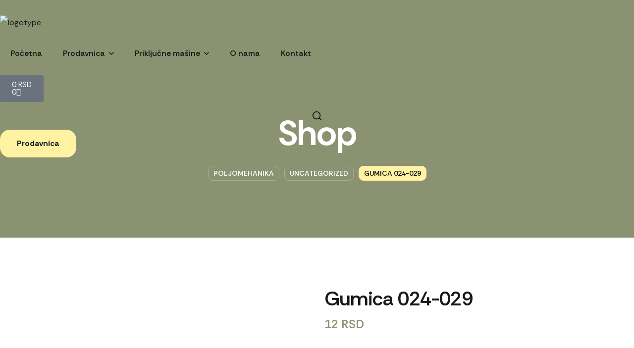

--- FILE ---
content_type: text/html; charset=UTF-8
request_url: https://poljomehanika.rs/product/gumica-024-029/
body_size: 45178
content:
<!DOCTYPE html>
<html lang="sr-RS">
<head>
    <meta http-equiv="Content-Type" content="text/html; charset=UTF-8">
    <meta name="viewport" content="width=device-width, initial-scale=1, maximum-scale=1">
    <meta http-equiv="X-UA-Compatible" content="IE=Edge">
    <title>Gumica 024-029 &#8211; Poljomehanika</title>
<style></style><meta name='robots' content='max-image-preview:large' />
	<style>img:is([sizes="auto" i], [sizes^="auto," i]) { contain-intrinsic-size: 3000px 1500px }</style>
	<link rel='dns-prefetch' href='//fonts.googleapis.com' />
<link rel='preconnect' href='https://fonts.gstatic.com' crossorigin />
<link rel="alternate" type="application/rss+xml" title="Poljomehanika &raquo; dovod" href="https://poljomehanika.rs/feed/" />
<link rel="alternate" type="application/rss+xml" title="Poljomehanika &raquo; dovod komentara" href="https://poljomehanika.rs/comments/feed/" />
<script type="text/javascript">
/* <![CDATA[ */
window._wpemojiSettings = {"baseUrl":"https:\/\/s.w.org\/images\/core\/emoji\/16.0.1\/72x72\/","ext":".png","svgUrl":"https:\/\/s.w.org\/images\/core\/emoji\/16.0.1\/svg\/","svgExt":".svg","source":{"concatemoji":"https:\/\/poljomehanika.rs\/wp-includes\/js\/wp-emoji-release.min.js?ver=6.8.3"}};
/*! This file is auto-generated */
!function(s,n){var o,i,e;function c(e){try{var t={supportTests:e,timestamp:(new Date).valueOf()};sessionStorage.setItem(o,JSON.stringify(t))}catch(e){}}function p(e,t,n){e.clearRect(0,0,e.canvas.width,e.canvas.height),e.fillText(t,0,0);var t=new Uint32Array(e.getImageData(0,0,e.canvas.width,e.canvas.height).data),a=(e.clearRect(0,0,e.canvas.width,e.canvas.height),e.fillText(n,0,0),new Uint32Array(e.getImageData(0,0,e.canvas.width,e.canvas.height).data));return t.every(function(e,t){return e===a[t]})}function u(e,t){e.clearRect(0,0,e.canvas.width,e.canvas.height),e.fillText(t,0,0);for(var n=e.getImageData(16,16,1,1),a=0;a<n.data.length;a++)if(0!==n.data[a])return!1;return!0}function f(e,t,n,a){switch(t){case"flag":return n(e,"\ud83c\udff3\ufe0f\u200d\u26a7\ufe0f","\ud83c\udff3\ufe0f\u200b\u26a7\ufe0f")?!1:!n(e,"\ud83c\udde8\ud83c\uddf6","\ud83c\udde8\u200b\ud83c\uddf6")&&!n(e,"\ud83c\udff4\udb40\udc67\udb40\udc62\udb40\udc65\udb40\udc6e\udb40\udc67\udb40\udc7f","\ud83c\udff4\u200b\udb40\udc67\u200b\udb40\udc62\u200b\udb40\udc65\u200b\udb40\udc6e\u200b\udb40\udc67\u200b\udb40\udc7f");case"emoji":return!a(e,"\ud83e\udedf")}return!1}function g(e,t,n,a){var r="undefined"!=typeof WorkerGlobalScope&&self instanceof WorkerGlobalScope?new OffscreenCanvas(300,150):s.createElement("canvas"),o=r.getContext("2d",{willReadFrequently:!0}),i=(o.textBaseline="top",o.font="600 32px Arial",{});return e.forEach(function(e){i[e]=t(o,e,n,a)}),i}function t(e){var t=s.createElement("script");t.src=e,t.defer=!0,s.head.appendChild(t)}"undefined"!=typeof Promise&&(o="wpEmojiSettingsSupports",i=["flag","emoji"],n.supports={everything:!0,everythingExceptFlag:!0},e=new Promise(function(e){s.addEventListener("DOMContentLoaded",e,{once:!0})}),new Promise(function(t){var n=function(){try{var e=JSON.parse(sessionStorage.getItem(o));if("object"==typeof e&&"number"==typeof e.timestamp&&(new Date).valueOf()<e.timestamp+604800&&"object"==typeof e.supportTests)return e.supportTests}catch(e){}return null}();if(!n){if("undefined"!=typeof Worker&&"undefined"!=typeof OffscreenCanvas&&"undefined"!=typeof URL&&URL.createObjectURL&&"undefined"!=typeof Blob)try{var e="postMessage("+g.toString()+"("+[JSON.stringify(i),f.toString(),p.toString(),u.toString()].join(",")+"));",a=new Blob([e],{type:"text/javascript"}),r=new Worker(URL.createObjectURL(a),{name:"wpTestEmojiSupports"});return void(r.onmessage=function(e){c(n=e.data),r.terminate(),t(n)})}catch(e){}c(n=g(i,f,p,u))}t(n)}).then(function(e){for(var t in e)n.supports[t]=e[t],n.supports.everything=n.supports.everything&&n.supports[t],"flag"!==t&&(n.supports.everythingExceptFlag=n.supports.everythingExceptFlag&&n.supports[t]);n.supports.everythingExceptFlag=n.supports.everythingExceptFlag&&!n.supports.flag,n.DOMReady=!1,n.readyCallback=function(){n.DOMReady=!0}}).then(function(){return e}).then(function(){var e;n.supports.everything||(n.readyCallback(),(e=n.source||{}).concatemoji?t(e.concatemoji):e.wpemoji&&e.twemoji&&(t(e.twemoji),t(e.wpemoji)))}))}((window,document),window._wpemojiSettings);
/* ]]> */
</script>

<link rel='stylesheet' id='font-awesome-css' href='https://poljomehanika.rs/wp-content/plugins/woocommerce-ajax-filters/berocket/assets/css/font-awesome.min.css?ver=6.8.3' type='text/css' media='all' />
<link rel='stylesheet' id='berocket_aapf_widget-style-css' href='https://poljomehanika.rs/wp-content/plugins/woocommerce-ajax-filters/assets/frontend/css/fullmain.min.css?ver=1.6.9.4' type='text/css' media='all' />
<style id='wp-emoji-styles-inline-css' type='text/css'>

	img.wp-smiley, img.emoji {
		display: inline !important;
		border: none !important;
		box-shadow: none !important;
		height: 1em !important;
		width: 1em !important;
		margin: 0 0.07em !important;
		vertical-align: -0.1em !important;
		background: none !important;
		padding: 0 !important;
	}
</style>
<link rel='stylesheet' id='wp-block-library-css' href='https://poljomehanika.rs/wp-includes/css/dist/block-library/style.min.css?ver=6.8.3' type='text/css' media='all' />
<style id='classic-theme-styles-inline-css' type='text/css'>
/*! This file is auto-generated */
.wp-block-button__link{color:#fff;background-color:#32373c;border-radius:9999px;box-shadow:none;text-decoration:none;padding:calc(.667em + 2px) calc(1.333em + 2px);font-size:1.125em}.wp-block-file__button{background:#32373c;color:#fff;text-decoration:none}
</style>
<style id='global-styles-inline-css' type='text/css'>
:root{--wp--preset--aspect-ratio--square: 1;--wp--preset--aspect-ratio--4-3: 4/3;--wp--preset--aspect-ratio--3-4: 3/4;--wp--preset--aspect-ratio--3-2: 3/2;--wp--preset--aspect-ratio--2-3: 2/3;--wp--preset--aspect-ratio--16-9: 16/9;--wp--preset--aspect-ratio--9-16: 9/16;--wp--preset--color--black: #000000;--wp--preset--color--cyan-bluish-gray: #abb8c3;--wp--preset--color--white: #ffffff;--wp--preset--color--pale-pink: #f78da7;--wp--preset--color--vivid-red: #cf2e2e;--wp--preset--color--luminous-vivid-orange: #ff6900;--wp--preset--color--luminous-vivid-amber: #fcb900;--wp--preset--color--light-green-cyan: #7bdcb5;--wp--preset--color--vivid-green-cyan: #00d084;--wp--preset--color--pale-cyan-blue: #8ed1fc;--wp--preset--color--vivid-cyan-blue: #0693e3;--wp--preset--color--vivid-purple: #9b51e0;--wp--preset--gradient--vivid-cyan-blue-to-vivid-purple: linear-gradient(135deg,rgba(6,147,227,1) 0%,rgb(155,81,224) 100%);--wp--preset--gradient--light-green-cyan-to-vivid-green-cyan: linear-gradient(135deg,rgb(122,220,180) 0%,rgb(0,208,130) 100%);--wp--preset--gradient--luminous-vivid-amber-to-luminous-vivid-orange: linear-gradient(135deg,rgba(252,185,0,1) 0%,rgba(255,105,0,1) 100%);--wp--preset--gradient--luminous-vivid-orange-to-vivid-red: linear-gradient(135deg,rgba(255,105,0,1) 0%,rgb(207,46,46) 100%);--wp--preset--gradient--very-light-gray-to-cyan-bluish-gray: linear-gradient(135deg,rgb(238,238,238) 0%,rgb(169,184,195) 100%);--wp--preset--gradient--cool-to-warm-spectrum: linear-gradient(135deg,rgb(74,234,220) 0%,rgb(151,120,209) 20%,rgb(207,42,186) 40%,rgb(238,44,130) 60%,rgb(251,105,98) 80%,rgb(254,248,76) 100%);--wp--preset--gradient--blush-light-purple: linear-gradient(135deg,rgb(255,206,236) 0%,rgb(152,150,240) 100%);--wp--preset--gradient--blush-bordeaux: linear-gradient(135deg,rgb(254,205,165) 0%,rgb(254,45,45) 50%,rgb(107,0,62) 100%);--wp--preset--gradient--luminous-dusk: linear-gradient(135deg,rgb(255,203,112) 0%,rgb(199,81,192) 50%,rgb(65,88,208) 100%);--wp--preset--gradient--pale-ocean: linear-gradient(135deg,rgb(255,245,203) 0%,rgb(182,227,212) 50%,rgb(51,167,181) 100%);--wp--preset--gradient--electric-grass: linear-gradient(135deg,rgb(202,248,128) 0%,rgb(113,206,126) 100%);--wp--preset--gradient--midnight: linear-gradient(135deg,rgb(2,3,129) 0%,rgb(40,116,252) 100%);--wp--preset--font-size--small: 13px;--wp--preset--font-size--medium: 20px;--wp--preset--font-size--large: 36px;--wp--preset--font-size--x-large: 42px;--wp--preset--spacing--20: 0.44rem;--wp--preset--spacing--30: 0.67rem;--wp--preset--spacing--40: 1rem;--wp--preset--spacing--50: 1.5rem;--wp--preset--spacing--60: 2.25rem;--wp--preset--spacing--70: 3.38rem;--wp--preset--spacing--80: 5.06rem;--wp--preset--shadow--natural: 6px 6px 9px rgba(0, 0, 0, 0.2);--wp--preset--shadow--deep: 12px 12px 50px rgba(0, 0, 0, 0.4);--wp--preset--shadow--sharp: 6px 6px 0px rgba(0, 0, 0, 0.2);--wp--preset--shadow--outlined: 6px 6px 0px -3px rgba(255, 255, 255, 1), 6px 6px rgba(0, 0, 0, 1);--wp--preset--shadow--crisp: 6px 6px 0px rgba(0, 0, 0, 1);}:where(.is-layout-flex){gap: 0.5em;}:where(.is-layout-grid){gap: 0.5em;}body .is-layout-flex{display: flex;}.is-layout-flex{flex-wrap: wrap;align-items: center;}.is-layout-flex > :is(*, div){margin: 0;}body .is-layout-grid{display: grid;}.is-layout-grid > :is(*, div){margin: 0;}:where(.wp-block-columns.is-layout-flex){gap: 2em;}:where(.wp-block-columns.is-layout-grid){gap: 2em;}:where(.wp-block-post-template.is-layout-flex){gap: 1.25em;}:where(.wp-block-post-template.is-layout-grid){gap: 1.25em;}.has-black-color{color: var(--wp--preset--color--black) !important;}.has-cyan-bluish-gray-color{color: var(--wp--preset--color--cyan-bluish-gray) !important;}.has-white-color{color: var(--wp--preset--color--white) !important;}.has-pale-pink-color{color: var(--wp--preset--color--pale-pink) !important;}.has-vivid-red-color{color: var(--wp--preset--color--vivid-red) !important;}.has-luminous-vivid-orange-color{color: var(--wp--preset--color--luminous-vivid-orange) !important;}.has-luminous-vivid-amber-color{color: var(--wp--preset--color--luminous-vivid-amber) !important;}.has-light-green-cyan-color{color: var(--wp--preset--color--light-green-cyan) !important;}.has-vivid-green-cyan-color{color: var(--wp--preset--color--vivid-green-cyan) !important;}.has-pale-cyan-blue-color{color: var(--wp--preset--color--pale-cyan-blue) !important;}.has-vivid-cyan-blue-color{color: var(--wp--preset--color--vivid-cyan-blue) !important;}.has-vivid-purple-color{color: var(--wp--preset--color--vivid-purple) !important;}.has-black-background-color{background-color: var(--wp--preset--color--black) !important;}.has-cyan-bluish-gray-background-color{background-color: var(--wp--preset--color--cyan-bluish-gray) !important;}.has-white-background-color{background-color: var(--wp--preset--color--white) !important;}.has-pale-pink-background-color{background-color: var(--wp--preset--color--pale-pink) !important;}.has-vivid-red-background-color{background-color: var(--wp--preset--color--vivid-red) !important;}.has-luminous-vivid-orange-background-color{background-color: var(--wp--preset--color--luminous-vivid-orange) !important;}.has-luminous-vivid-amber-background-color{background-color: var(--wp--preset--color--luminous-vivid-amber) !important;}.has-light-green-cyan-background-color{background-color: var(--wp--preset--color--light-green-cyan) !important;}.has-vivid-green-cyan-background-color{background-color: var(--wp--preset--color--vivid-green-cyan) !important;}.has-pale-cyan-blue-background-color{background-color: var(--wp--preset--color--pale-cyan-blue) !important;}.has-vivid-cyan-blue-background-color{background-color: var(--wp--preset--color--vivid-cyan-blue) !important;}.has-vivid-purple-background-color{background-color: var(--wp--preset--color--vivid-purple) !important;}.has-black-border-color{border-color: var(--wp--preset--color--black) !important;}.has-cyan-bluish-gray-border-color{border-color: var(--wp--preset--color--cyan-bluish-gray) !important;}.has-white-border-color{border-color: var(--wp--preset--color--white) !important;}.has-pale-pink-border-color{border-color: var(--wp--preset--color--pale-pink) !important;}.has-vivid-red-border-color{border-color: var(--wp--preset--color--vivid-red) !important;}.has-luminous-vivid-orange-border-color{border-color: var(--wp--preset--color--luminous-vivid-orange) !important;}.has-luminous-vivid-amber-border-color{border-color: var(--wp--preset--color--luminous-vivid-amber) !important;}.has-light-green-cyan-border-color{border-color: var(--wp--preset--color--light-green-cyan) !important;}.has-vivid-green-cyan-border-color{border-color: var(--wp--preset--color--vivid-green-cyan) !important;}.has-pale-cyan-blue-border-color{border-color: var(--wp--preset--color--pale-cyan-blue) !important;}.has-vivid-cyan-blue-border-color{border-color: var(--wp--preset--color--vivid-cyan-blue) !important;}.has-vivid-purple-border-color{border-color: var(--wp--preset--color--vivid-purple) !important;}.has-vivid-cyan-blue-to-vivid-purple-gradient-background{background: var(--wp--preset--gradient--vivid-cyan-blue-to-vivid-purple) !important;}.has-light-green-cyan-to-vivid-green-cyan-gradient-background{background: var(--wp--preset--gradient--light-green-cyan-to-vivid-green-cyan) !important;}.has-luminous-vivid-amber-to-luminous-vivid-orange-gradient-background{background: var(--wp--preset--gradient--luminous-vivid-amber-to-luminous-vivid-orange) !important;}.has-luminous-vivid-orange-to-vivid-red-gradient-background{background: var(--wp--preset--gradient--luminous-vivid-orange-to-vivid-red) !important;}.has-very-light-gray-to-cyan-bluish-gray-gradient-background{background: var(--wp--preset--gradient--very-light-gray-to-cyan-bluish-gray) !important;}.has-cool-to-warm-spectrum-gradient-background{background: var(--wp--preset--gradient--cool-to-warm-spectrum) !important;}.has-blush-light-purple-gradient-background{background: var(--wp--preset--gradient--blush-light-purple) !important;}.has-blush-bordeaux-gradient-background{background: var(--wp--preset--gradient--blush-bordeaux) !important;}.has-luminous-dusk-gradient-background{background: var(--wp--preset--gradient--luminous-dusk) !important;}.has-pale-ocean-gradient-background{background: var(--wp--preset--gradient--pale-ocean) !important;}.has-electric-grass-gradient-background{background: var(--wp--preset--gradient--electric-grass) !important;}.has-midnight-gradient-background{background: var(--wp--preset--gradient--midnight) !important;}.has-small-font-size{font-size: var(--wp--preset--font-size--small) !important;}.has-medium-font-size{font-size: var(--wp--preset--font-size--medium) !important;}.has-large-font-size{font-size: var(--wp--preset--font-size--large) !important;}.has-x-large-font-size{font-size: var(--wp--preset--font-size--x-large) !important;}
:where(.wp-block-post-template.is-layout-flex){gap: 1.25em;}:where(.wp-block-post-template.is-layout-grid){gap: 1.25em;}
:where(.wp-block-columns.is-layout-flex){gap: 2em;}:where(.wp-block-columns.is-layout-grid){gap: 2em;}
:root :where(.wp-block-pullquote){font-size: 1.5em;line-height: 1.6;}
</style>
<link rel='stylesheet' id='contact-form-7-css' href='https://poljomehanika.rs/wp-content/plugins/contact-form-7/includes/css/styles.css?ver=6.1.4' type='text/css' media='all' />
<link rel='stylesheet' id='woocommerce-layout-css' href='https://poljomehanika.rs/wp-content/plugins/woocommerce/assets/css/woocommerce-layout.css?ver=10.3.6' type='text/css' media='all' />
<link rel='stylesheet' id='woocommerce-smallscreen-css' href='https://poljomehanika.rs/wp-content/plugins/woocommerce/assets/css/woocommerce-smallscreen.css?ver=10.3.6' type='text/css' media='only screen and (max-width: 767px)' />
<link rel='stylesheet' id='woocommerce-general-css' href='https://poljomehanika.rs/wp-content/plugins/woocommerce/assets/css/woocommerce.css?ver=10.3.6' type='text/css' media='all' />
<style id='woocommerce-inline-inline-css' type='text/css'>
.woocommerce form .form-row .required { visibility: visible; }
</style>
<link rel='stylesheet' id='wgl-extensions-css' href='https://poljomehanika.rs/wp-content/plugins/wgl-extensions/public/css/wgl-extensions-public.css?ver=1.0.3' type='text/css' media='all' />
<link rel='stylesheet' id='hint-css' href='https://poljomehanika.rs/wp-content/plugins/woo-smart-compare/assets/libs/hint/hint.min.css?ver=6.8.3' type='text/css' media='all' />
<link rel='stylesheet' id='perfect-scrollbar-css' href='https://poljomehanika.rs/wp-content/plugins/woo-smart-compare/assets/libs/perfect-scrollbar/css/perfect-scrollbar.min.css?ver=6.8.3' type='text/css' media='all' />
<link rel='stylesheet' id='perfect-scrollbar-wpc-css' href='https://poljomehanika.rs/wp-content/plugins/woo-smart-compare/assets/libs/perfect-scrollbar/css/custom-theme.css?ver=6.8.3' type='text/css' media='all' />
<link rel='stylesheet' id='woosc-icons-css' href='https://poljomehanika.rs/wp-content/plugins/woo-smart-compare/assets/css/icons.css?ver=6.5.3' type='text/css' media='all' />
<link rel='stylesheet' id='woosc-frontend-css' href='https://poljomehanika.rs/wp-content/plugins/woo-smart-compare/assets/css/frontend.css?ver=6.5.3' type='text/css' media='all' />
<link rel='stylesheet' id='woosw-icons-css' href='https://poljomehanika.rs/wp-content/plugins/woo-smart-wishlist/assets/css/icons.css?ver=5.0.8' type='text/css' media='all' />
<link rel='stylesheet' id='woosw-frontend-css' href='https://poljomehanika.rs/wp-content/plugins/woo-smart-wishlist/assets/css/frontend.css?ver=5.0.8' type='text/css' media='all' />
<style id='woosw-frontend-inline-css' type='text/css'>
.woosw-popup .woosw-popup-inner .woosw-popup-content .woosw-popup-content-bot .woosw-notice { background-color: #5fbd74; } .woosw-popup .woosw-popup-inner .woosw-popup-content .woosw-popup-content-bot .woosw-popup-content-bot-inner a:hover { color: #5fbd74; border-color: #5fbd74; } 
</style>
<link rel='stylesheet' id='brands-styles-css' href='https://poljomehanika.rs/wp-content/plugins/woocommerce/assets/css/brands.css?ver=10.3.6' type='text/css' media='all' />
<link rel='stylesheet' id='verdaagro-theme-info-css' href='https://poljomehanika.rs/wp-content/themes/verdaagro/style.css?ver=1.0.3' type='text/css' media='all' />
<style id='verdaagro-theme-info-inline-css' type='text/css'>
:root {--verdaagro-primary-color: #8B9271;--verdaagro-secondary-color: #FFF3A3;--verdaagro-tertiary-color: #D1D1D1;--verdaagro-quaternary-color: #181818;--verdaagro-button-color-idle: #181818;--verdaagro-button-bg-idle: #FFF3A3;--verdaagro-button-border-idle: #FFF3A3;--verdaagro-button-color-hover: #FFFFFF;--verdaagro-button-bg-hover: #8B9271;--verdaagro-button-border-hover: #8B9271;--verdaagro-button-color-rgb-idle: 24,24,24;--verdaagro-button-bg-rgb-idle: 255,243,163;--verdaagro-button-border-rgb-idle: 255,243,163;--verdaagro-button-color-rgb-hover: 255,255,255;--verdaagro-button-bg-rgb-hover: 139,146,113;--verdaagro-button-border-rgb-hover: 139,146,113;--verdaagro-form-bg-color: #FFFFFF;--verdaagro-form-bg-color-rgb: 255,255,255;--verdaagro-form-border-color: #8B9271;--verdaagro-form-border-color-rgb: 139,146,113;--verdaagro-back-to-top-color: #181818;--verdaagro-back-to-top-color-bg: #FFF3A3;--verdaagro-back-to-top-border: 1px solid #FFF3A3;--verdaagro-primary-rgb: 139,146,113;--verdaagro-secondary-rgb: 255,243,163;--verdaagro-tertiary-rgb: 209,209,209;--verdaagro-quaternary-rgb: 24,24,24;--verdaagro-content-rgb: 78,78,78;--verdaagro-header-rgb: 24,24,24;--verdaagro-form-bg-rgb: 255,255,255;--verdaagro-cart-overlay-visibility: none;--body-background-color: #FFFFFF;--verdaagro-shop-products-overlay: rgba(255, 255, 255, 0);--verdaagro-body-lines-color: rgba(185,185,185,0.4);--verdaagro-filters-columns-1: 33.3%;--verdaagro-filters-columns-2: 33.3%;--verdaagro-filters-columns-3: 33.3%;--verdaagro-filters-columns-4: 33.3%;--verdaagro-filters-columns-5: 33.3%;--verdaagro-filters-columns-6: 33.3%;--verdaagro-filters-columns-7: 33.3%;--verdaagro-filters-columns-8: 33.3%;--verdaagro-header-font-family: Rethink Sans;--verdaagro-header-font-weight: 600;--verdaagro-header-font-style: normal;--verdaagro-header-font-color: #181818;--verdaagro-header-letter-spacing: -0.02em;--verdaagro-h1-font-family: Rethink Sans;--verdaagro-h1-font-size: 56px;--verdaagro-h1-line-height: 64px;--verdaagro-h1-font-weight: 600;--verdaagro-h1-font-style: normal;--verdaagro-h1-text-transform: none;--verdaagro-h1-letter-spacing: -0.02em;--verdaagro-h2-font-family: Rethink Sans;--verdaagro-h2-font-size: 48px;--verdaagro-h2-line-height: 60px;--verdaagro-h2-font-weight: 600;--verdaagro-h2-font-style: normal;--verdaagro-h2-text-transform: none;--verdaagro-h2-letter-spacing: -0.02em;--verdaagro-h3-font-family: Rethink Sans;--verdaagro-h3-font-size: 40px;--verdaagro-h3-line-height: 54px;--verdaagro-h3-font-weight: 600;--verdaagro-h3-font-style: normal;--verdaagro-h3-text-transform: none;--verdaagro-h3-letter-spacing: -0.02em;--verdaagro-h4-font-family: Rethink Sans;--verdaagro-h4-font-size: 36px;--verdaagro-h4-line-height: 48px;--verdaagro-h4-font-weight: 600;--verdaagro-h4-font-style: normal;--verdaagro-h4-text-transform: none;--verdaagro-h4-letter-spacing: -0.02em;--verdaagro-h5-font-family: Rethink Sans;--verdaagro-h5-font-size: 32px;--verdaagro-h5-line-height: 42px;--verdaagro-h5-font-weight: 600;--verdaagro-h5-font-style: normal;--verdaagro-h5-text-transform: none;--verdaagro-h5-letter-spacing: -0.02em;--verdaagro-h6-font-family: Rethink Sans;--verdaagro-h6-font-size: 24px;--verdaagro-h6-line-height: 36px;--verdaagro-h6-font-weight: 600;--verdaagro-h6-font-style: normal;--verdaagro-h6-text-transform: none;--verdaagro-h6-letter-spacing: -0.02em;--verdaagro-content-font-family: Rethink Sans;--verdaagro-content-font-size: 16px;--verdaagro-content-line-height: 1.875;--verdaagro-content-font-weight: 400;--verdaagro-content-font-style: normal;--verdaagro-content-color: #4E4E4E;--verdaagro-content-letter-spacing: normal;--verdaagro-additional-font-family: Playfair Display;--verdaagro-additional-font-weight: 500;--verdaagro-additional-font-style: italic;--verdaagro-additional-letter-spacing: normal;--verdaagro-button-font-family: unset;--verdaagro-button-font-size: 16px;--verdaagro-button-font-weight: 700;--verdaagro-button-font-style: normal;--verdaagro-button-line-height: 24px;--verdaagro-button-letter-spacing: 0em;--verdaagro-btn-fs-m: 14px;--verdaagro-btn-lh-m: 22px;--verdaagro-button-padding:16px 34px 16px 34px;--verdaagro-btn-p-m:15px 30px 15px 30px;--verdaagro-button-border-width:0px;--verdaagro-button-border-radius:20px;--verdaagro-menu-font-family: Rethink Sans;--verdaagro-menu-font-size: 16px;--verdaagro-menu-line-height: 30px;--verdaagro-menu-font-weight: 600;--verdaagro-menu-font-style: normal;--verdaagro-menu-letter-spacing: normal;--verdaagro-submenu-font-family: Rethink Sans;--verdaagro-submenu-font-size: 15px;--verdaagro-submenu-line-height: 30px;--verdaagro-submenu-font-weight: 600;--verdaagro-submenu-font-style: normal;--verdaagro-submenu-letter-spacing: normal;--verdaagro-submenu-color: #181818;--verdaagro-submenu-color-rgb: 24,24,24;--verdaagro-submenu-background: rgba(245,243,240,1);--verdaagro-submenu-mobile-color: #ffffff;--verdaagro-submenu-mobile-color-active: #8B9271;--verdaagro-submenu-mobile-background: rgba(24,24,24,1);--verdaagro-submenu-mobile-overlay: rgba(24,24,24,0.8);--verdaagro-header-mobile-height: 60px;--verdaagro-sidepanel-title-color: #ffffff;--verdaagro-bg-caret-h: url('data:image/svg+xml; utf8, %3Csvg width="10" height="6" viewBox="0 0 10 6" fill="none" xmlns="http://www.w3.org/2000/svg" style="opacity: 1;"%3E%3Cpath d="M1 1L5 5L9 1" stroke="%23181818" stroke-width="1.66667" stroke-linecap="round" stroke-linejoin="round"/%3E%3C/svg%3E');--verdaagro-bg-caret-h2: url('data:image/svg+xml; utf8, %3Csvg width="10" height="6" viewBox="0 0 10 6" fill="none" xmlns="http://www.w3.org/2000/svg" style="opacity: 0.5;"%3E%3Cpath d="M1 1L5 5L9 1" stroke="%23181818" stroke-width="1.66667" stroke-linecap="round" stroke-linejoin="round"/%3E%3C/svg%3E');--verdaagro-bg-caret-q: url('data:image/svg+xml; utf8, %3Csvg width="10" height="6" viewBox="0 0 10 6" fill="none" xmlns="http://www.w3.org/2000/svg" style="opacity: 1;"%3E%3Cpath d="M1 1L5 5L9 1" stroke="%23181818" stroke-width="1.66667" stroke-linecap="round" stroke-linejoin="round"/%3E%3C/svg%3E');--verdaagro-bg-caret-w: url('data:image/svg+xml; utf8, %3Csvg width="10" height="6" viewBox="0 0 10 6" fill="none" xmlns="http://www.w3.org/2000/svg" style="opacity: 1;"%3E%3Cpath d="M1 1L5 5L9 1" stroke="%23D1D1D1" stroke-width="1.66667" stroke-linecap="round" stroke-linejoin="round"/%3E%3C/svg%3E');--verdaagro-button-loading: url('data:image/svg+xml; utf8, %3Csvg xmlns="http://www.w3.org/2000/svg" width="489.698px" height="489.698px" viewBox="0 0 489.698 489.698" preserveAspectRatio="none" fill="%23D1D1D1" style="opacity: 1;"%3E%3Cpath d="M468.999,227.774c-11.4,0-20.8,8.3-20.8,19.8c-1,74.9-44.2,142.6-110.3,178.9c-99.6,54.7-216,5.6-260.6-61l62.9,13.1    c10.4,2.1,21.8-4.2,23.9-15.6c2.1-10.4-4.2-21.8-15.6-23.9l-123.7-26c-7.2-1.7-26.1,3.5-23.9,22.9l15.6,124.8    c1,10.4,9.4,17.7,19.8,17.7c15.5,0,21.8-11.4,20.8-22.9l-7.3-60.9c101.1,121.3,229.4,104.4,306.8,69.3    c80.1-42.7,131.1-124.8,132.1-215.4C488.799,237.174,480.399,227.774,468.999,227.774z"/%3E%3Cpath d="M20.599,261.874c11.4,0,20.8-8.3,20.8-19.8c1-74.9,44.2-142.6,110.3-178.9c99.6-54.7,216-5.6,260.6,61l-62.9-13.1    c-10.4-2.1-21.8,4.2-23.9,15.6c-2.1,10.4,4.2,21.8,15.6,23.9l123.8,26c7.2,1.7,26.1-3.5,23.9-22.9l-15.6-124.8    c-1-10.4-9.4-17.7-19.8-17.7c-15.5,0-21.8,11.4-20.8,22.9l7.2,60.9c-101.1-121.2-229.4-104.4-306.8-69.2    c-80.1,42.6-131.1,124.8-132.2,215.3C0.799,252.574,9.199,261.874,20.599,261.874z"/%3E%3C/svg%3E');--verdaagro-button-success: url('data:image/svg+xml; utf8, %3Csvg xmlns="http://www.w3.org/2000/svg" width="14" height="14" viewBox="0 0 14 14" preserveAspectRatio="none" fill="%23D1D1D1" style="opacity: 1;"%3E%3Cpath d="M0 7.44669L4.79421 12.2501L14 3.05337L12.6784 1.75L4.79421 9.62499L1.30334 6.13414L0 7.44669Z"/%3E%3C/svg%3E');--verdaagro-notice-info: url('data:image/svg+xml; utf8, %3Csvg xmlns="http://www.w3.org/2000/svg" width="28" height="28" viewBox="0 0 24 24" fill="none" stroke="%23181818" stroke-width="2" stroke-linecap="round" stroke-linejoin="round" style="opacity: 1;"%3E%3Ccircle cx="12" cy="12" r="10"%3E%3C/circle%3E%3Cline x1="12" y1="16" x2="12" y2="12"%3E%3C/line%3E%3Cline x1="12" y1="8" x2="12.01" y2="8"%3E%3C/line%3E%3C/svg%3E');--verdaagro-notice-warning: url('data:image/svg+xml; utf8, %3Csvg xmlns="http://www.w3.org/2000/svg" width="28" height="28" viewBox="0 0 24 24" fill="none" stroke="%23181818" stroke-width="2" stroke-linecap="round" stroke-linejoin="round" style="opacity: 1;"%3E%3Ccircle cx="12" cy="12" r="10"%3E%3C/circle%3E%3Cline x1="12" y1="8" x2="12" y2="12"%3E%3C/line%3E%3Cline x1="12" y1="16" x2="12.01" y2="16"%3E%3C/line%3E%3C/svg%3E');--verdaagro-notice-success: url('data:image/svg+xml; utf8, %3Csvg xmlns="http://www.w3.org/2000/svg" width="28" height="28" viewBox="0 0 24 24" fill="none" stroke="%23181818" stroke-width="2" stroke-linecap="round" stroke-linejoin="round" style="opacity: 1;"%3E%3Cpath d="M22 11.08V12a10 10 0 1 1-5.93-9.14"%3E%3C/path%3E%3Cpolyline points="22 4 12 14.01 9 11.01"%3E%3C/polyline%3E%3C/svg%3E');--verdaagro-notice-error: url('data:image/svg+xml; utf8, %3Csvg xmlns="http://www.w3.org/2000/svg" width="28" height="28" viewBox="0 0 24 24" fill="none" stroke="%23181818" stroke-width="2" stroke-linecap="round" stroke-linejoin="round" style="opacity: 1;"%3E%3Ccircle cx="12" cy="12" r="10"%3E%3C/circle%3E%3Cline x1="15" y1="9" x2="9" y2="15"%3E%3C/line%3E%3Cline x1="9" y1="9" x2="15" y2="15"%3E%3C/line%3E%3C/svg%3E');--verdaagro-search: url('data:image/svg+xml; utf8, %3Csvg xmlns="http://www.w3.org/2000/svg" width="1em" height="1em" viewBox="0 0 24 24" fill="none" stroke="%23181818" stroke-width="2" stroke-linecap="round" stroke-linejoin="round" style="opacity: 1;"%3E%3Ccircle cx="11" cy="11" r="8"%3E%3C/circle%3E%3Cline x1="21" y1="21" x2="16.65" y2="16.65"%3E%3C/line%3E%3C/svg%3E');--verdaagro-arrow-right-h: url('data:image/svg+xml; utf8, %3Csvg xmlns="http://www.w3.org/2000/svg" width="1em" height="1em" viewBox="0 0 18 16" fill="%23181818" style="opacity: 1;"%3E%3Cpath fill-rule="evenodd" clip-rule="evenodd" d="M0 7.99999C0 7.70162 0.118527 7.41547 0.329505 7.20449C0.540484 6.99351 0.826631 6.87499 1.125 6.87499H14.1593L9.3285 2.04649C9.11726 1.83524 8.99858 1.54873 8.99858 1.24999C8.99858 0.951242 9.11726 0.664732 9.3285 0.453487C9.53974 0.242242 9.82625 0.123566 10.125 0.123566C10.4237 0.123566 10.7103 0.242242 10.9215 0.453487L17.6715 7.20349C17.7763 7.30799 17.8594 7.43213 17.9161 7.56881C17.9728 7.70549 18.002 7.85201 18.002 7.99999C18.002 8.14796 17.9728 8.29449 17.9161 8.43116C17.8594 8.56784 17.7763 8.69199 17.6715 8.79649L10.9215 15.5465C10.7103 15.7577 10.4237 15.8764 10.125 15.8764C9.82625 15.8764 9.53974 15.7577 9.3285 15.5465C9.11726 15.3352 8.99858 15.0487 8.99858 14.75C8.99858 14.4512 9.11726 14.1647 9.3285 13.9535L14.1593 9.12499H1.125C0.826631 9.12499 0.540484 9.00646 0.329505 8.79548C0.118527 8.58451 0 8.29836 0 7.99999Z"/%3E%3C/svg%3E');--verdaagro-link-h: url('data:image/svg+xml; utf8, %3Csvg xmlns="http://www.w3.org/2000/svg" width="1em" height="1em" viewBox="0 0 24 24" fill="none" stroke="%23181818" stroke-width="2" stroke-linecap="round" stroke-linejoin="round" style="opacity: 1;"%3E%3Cpath d="M15 7h3a5 5 0 0 1 5 5 5 5 0 0 1-5 5h-3m-6 0H6a5 5 0 0 1-5-5 5 5 0 0 1 5-5h3"%3E%3C/path%3E%3Cline x1="8" y1="12" x2="16" y2="12"%3E%3C/line%3E%3C/svg%3E');--verdaagro-quote-blog-h: url('data:image/svg+xml; utf8, %3Csvg width="1em" height="1em" viewBox="0 0 16 16" xmlns="http://www.w3.org/2000/svg" fill="%23181818" style="opacity: 1;"%3E%3Cpath d="M12 12a1 1 0 0 0 1-1V8.558a1 1 0 0 0-1-1h-1.388q0-.527.062-1.054.093-.558.31-.992t.559-.683q.34-.279.868-.279V3q-.868 0-1.52.372a3.3 3.3 0 0 0-1.085.992 4.9 4.9 0 0 0-.62 1.458A7.7 7.7 0 0 0 9 7.558V11a1 1 0 0 0 1 1zm-6 0a1 1 0 0 0 1-1V8.558a1 1 0 0 0-1-1H4.612q0-.527.062-1.054.094-.558.31-.992.217-.434.559-.683.34-.279.868-.279V3q-.868 0-1.52.372a3.3 3.3 0 0 0-1.085.992 4.9 4.9 0 0 0-.62 1.458A7.7 7.7 0 0 0 3 7.558V11a1 1 0 0 0 1 1z"/%3E%3C/svg%3E');--verdaagro-quote-h: url('data:image/svg+xml; utf8, %3Csvg xmlns="http://www.w3.org/2000/svg" width="1em" height="1em" viewBox="0 0 16 16" fill="%23181818" style="opacity: 1;"%3E%3Cpath d="M16 2a2 2 0 0 0-2-2H2a2 2 0 0 0-2 2v8a2 2 0 0 0 2 2h9.586a1 1 0 0 1 .707.293l2.853 2.853a.5.5 0 0 0 .854-.353zM7.194 4.766q.13.188.227.401c.428.948.393 2.377-.942 3.706a.446.446 0 0 1-.612.01.405.405 0 0 1-.011-.59c.419-.416.672-.831.809-1.22-.269.165-.588.26-.93.26C4.775 7.333 4 6.587 4 5.667S4.776 4 5.734 4c.271 0 .528.06.756.166l.008.004c.169.07.327.182.469.324q.128.125.227.272M11 7.073c-.269.165-.588.26-.93.26-.958 0-1.735-.746-1.735-1.666S9.112 4 10.069 4c.271 0 .528.06.756.166l.008.004c.17.07.327.182.469.324q.128.125.227.272.131.188.228.401c.428.948.392 2.377-.942 3.706a.446.446 0 0 1-.613.01.405.405 0 0 1-.011-.59c.42-.416.672-.831.81-1.22z"/%3E%3C/svg%3E');--verdaagro-search-h: url('data:image/svg+xml; utf8, %3Csvg xmlns="http://www.w3.org/2000/svg" width="1em" height="1em" viewBox="0 0 24 24" fill="none" stroke="%23181818" stroke-width="2" stroke-linecap="round" stroke-linejoin="round" style="opacity: 1;"%3E%3Ccircle cx="11" cy="11" r="8"%3E%3C/circle%3E%3Cline x1="21" y1="21" x2="16.65" y2="16.65"%3E%3C/line%3E%3C/svg%3E');--verdaagro-check-h: url('data:image/svg+xml; utf8, %3Csvg width="1em" height="1em" viewBox="0 0 16 16" xmlns="http://www.w3.org/2000/svg" fill="%23181818" style="opacity: 1;"%3E%3Cpath d="M12.736 3.97a.733.733 0 0 1 1.047 0c.286.289.29.756.01 1.05L7.88 12.01a.733.733 0 0 1-1.065.02L3.217 8.384a.757.757 0 0 1 0-1.06.733.733 0 0 1 1.047 0l3.052 3.093 5.4-6.425z"/%3E%3C/svg%3E');--verdaagro-check-circle-h: url('data:image/svg+xml; utf8, %3Csvg width="1em" height="1em" viewBox="0 0 16 16" xmlns="http://www.w3.org/2000/svg" fill="%23181818" style="opacity: 1;"%3E%3Cpath d="M16 8A8 8 0 1 1 0 8a8 8 0 0 1 16 0m-3.97-3.03a.75.75 0 0 0-1.08.022L7.477 9.417 5.384 7.323a.75.75 0 0 0-1.06 1.06L6.97 11.03a.75.75 0 0 0 1.079-.02l3.992-4.99a.75.75 0 0 0-.01-1.05z"/%3E%3C/svg%3E');--verdaagro-share-h: url('data:image/svg+xml; utf8, %3Csvg xmlns="http://www.w3.org/2000/svg" width="1em" height="1em" viewBox="0 0 24 24" fill="none" stroke="%23181818" stroke-width="2" stroke-linecap="round" stroke-linejoin="round" style="opacity: 1;"%3E%3Ccircle cx="18" cy="5" r="3"%3E%3C/circle%3E%3Ccircle cx="6" cy="12" r="3"%3E%3C/circle%3E%3Ccircle cx="18" cy="19" r="3"%3E%3C/circle%3E%3Cline x1="8.59" y1="13.51" x2="15.42" y2="17.49"%3E%3C/line%3E%3Cline x1="15.41" y1="6.51" x2="8.59" y2="10.49"%3E%3C/line%3E%3C/svg%3E');--verdaagro-close-h: url('data:image/svg+xml; utf8, %3Csvg xmlns="http://www.w3.org/2000/svg" width="1em" height="1em" viewBox="0 0 24 24" fill="none" stroke="%23181818" stroke-width="2" stroke-linecap="round" stroke-linejoin="round" style="opacity: 1;"%3E%3Cline x1="18" y1="6" x2="6" y2="18"%3E%3C/line%3E%3Cline x1="6" y1="6" x2="18" y2="18"%3E%3C/line%3E%3C/svg%3E');--verdaagro-cart-h: url('data:image/svg+xml; utf8, %3Csvg xmlns="http://www.w3.org/2000/svg" width="1em" height="1em" viewBox="0 0 16 16" fill="%23181818" style="opacity: 1;"%3E%3Cpath d="M5.757 1.071a.5.5 0 0 1 .172.686L3.383 6h9.234L10.07 1.757a.5.5 0 1 1 .858-.514L13.783 6H15a1 1 0 0 1 1 1v1a1 1 0 0 1-1 1v4.5a2.5 2.5 0 0 1-2.5 2.5h-9A2.5 2.5 0 0 1 1 13.5V9a1 1 0 0 1-1-1V7a1 1 0 0 1 1-1h1.217L5.07 1.243a.5.5 0 0 1 .686-.172zM2 9v4.5A1.5 1.5 0 0 0 3.5 15h9a1.5 1.5 0 0 0 1.5-1.5V9zM1 7v1h14V7zm3 3a.5.5 0 0 1 .5.5v3a.5.5 0 0 1-1 0v-3A.5.5 0 0 1 4 10m2 0a.5.5 0 0 1 .5.5v3a.5.5 0 0 1-1 0v-3A.5.5 0 0 1 6 10m2 0a.5.5 0 0 1 .5.5v3a.5.5 0 0 1-1 0v-3A.5.5 0 0 1 8 10m2 0a.5.5 0 0 1 .5.5v3a.5.5 0 0 1-1 0v-3a.5.5 0 0 1 .5-.5m2 0a.5.5 0 0 1 .5.5v3a.5.5 0 0 1-1 0v-3a.5.5 0 0 1 .5-.5"/%3E%3C/svg%3E');--verdaagro-heart-h: url('data:image/svg+xml; utf8, %3Csvg xmlns="http://www.w3.org/2000/svg" width="1em" height="1em" viewBox="0 0 24 24" fill="none" stroke="%23181818" stroke-width="2" stroke-linecap="round" stroke-linejoin="round" style="opacity: 1;"%3E%3Cpath d="M20.84 4.61a5.5 5.5 0 0 0-7.78 0L12 5.67l-1.06-1.06a5.5 5.5 0 0 0-7.78 7.78l1.06 1.06L12 21.23l7.78-7.78 1.06-1.06a5.5 5.5 0 0 0 0-7.78z"%3E%3C/path%3E%3C/svg%3E');--verdaagro-compare-h: url('data:image/svg+xml; utf8, %3Csvg width="1em" height="1em" viewBox="0 0 20 20" xmlns="http://www.w3.org/2000/svg" fill="%23181818" style="opacity: 1;"%3E%3Cpath d="M0.83 6.67C0.83 6.45 0.92 6.23 1.08 6.08C1.23 5.92 1.45 5.83 1.67 5.83H7.99L6.08 3.92C5.99 3.85 5.93 3.75 5.89 3.65C5.85 3.55 5.82 3.44 5.82 3.33C5.82 3.22 5.84 3.11 5.89 3.01C5.93 2.91 5.99 2.81 6.07 2.73C6.15 2.66 6.24 2.59 6.34 2.55C6.44 2.51 6.55 2.49 6.66 2.49C6.77 2.49 6.88 2.51 6.99 2.56C7.09 2.6 7.18 2.66 7.26 2.74L10.59 6.08C10.75 6.23 10.83 6.45 10.83 6.67C10.83 6.89 10.75 7.1 10.59 7.26L7.26 10.59C7.18 10.67 7.09 10.73 6.99 10.78C6.88 10.82 6.77 10.84 6.66 10.84C6.55 10.84 6.44 10.82 6.34 10.78C6.24 10.74 6.15 10.68 6.07 10.6C5.99 10.52 5.93 10.43 5.89 10.33C5.84 10.22 5.82 10.11 5.82 10C5.82 9.89 5.85 9.78 5.89 9.68C5.93 9.58 5.99 9.49 6.08 9.41L7.99 7.5H1.67C1.45 7.5 1.23 7.41 1.08 7.26C0.92 7.1 0.83 6.89 0.83 6.67ZM18.33 12.5H12.01L13.92 10.59C14.07 10.43 14.16 10.22 14.16 10C14.15 9.78 14.07 9.58 13.91 9.42C13.76 9.27 13.55 9.18 13.33 9.18C13.11 9.18 12.9 9.26 12.74 9.41L9.41 12.74C9.25 12.9 9.17 13.11 9.17 13.33C9.17 13.55 9.25 13.77 9.41 13.92L12.74 17.26C12.9 17.41 13.11 17.49 13.33 17.49C13.55 17.49 13.76 17.4 13.91 17.25C14.07 17.09 14.15 16.88 14.16 16.66C14.16 16.45 14.07 16.23 13.92 16.08L12.01 14.17H18.33C18.55 14.17 18.77 14.08 18.92 13.92C19.08 13.77 19.17 13.55 19.17 13.33C19.17 13.11 19.08 12.9 18.92 12.74C18.77 12.59 18.55 12.5 18.33 12.5Z"/%3E%3C/svg%3E');--verdaagro-caret-down-fill: url('data:image/svg+xml; utf8, %3Csvg width="1em" height="1em" viewBox="0 0 16 16" xmlns="http://www.w3.org/2000/svg" fill="%23181818" style="opacity: 1;"%3E%3Cpath d="M7.247 11.14 2.451 5.658C1.885 5.013 2.345 4 3.204 4h9.592a1 1 0 0 1 .753 1.659l-4.796 5.48a1 1 0 0 1-1.506 0z"/%3E%3C/svg%3E');--verdaagro-heart-pulse: url('data:image/svg+xml; utf8, %3Csvg width="1em" height="1em" viewBox="0 0 16 16" xmlns="http://www.w3.org/2000/svg" fill="%23181818" style="opacity: 1;"%3E%3Cpath d="M1.475 9C2.702 10.84 4.779 12.871 8 15c3.221-2.129 5.298-4.16 6.525-6H12a.5.5 0 0 1-.464-.314l-1.457-3.642-1.598 5.593a.5.5 0 0 1-.945.049L5.889 6.568l-1.473 2.21A.5.5 0 0 1 4 9z"/%3E%3Cpath d="M.88 8C-2.427 1.68 4.41-2 7.823 1.143q.09.083.176.171a3 3 0 0 1 .176-.17C11.59-2 18.426 1.68 15.12 8h-2.783l-1.874-4.686a.5.5 0 0 0-.945.049L7.921 8.956 6.464 5.314a.5.5 0 0 0-.88-.091L3.732 8z"/%3E%3C/svg%3E');--verdaagro-like: url('data:image/svg+xml; utf8, %3Csvg width="1em" height="1em" viewBox="0 0 24 24" xmlns="http://www.w3.org/2000/svg" fill="%23181818" style="opacity: 1;"%3E%3Cpath d="M0 0h24v24H0z" fill="none"/%3E%3Cpath d="M16.5 3c-1.74 0-3.41.81-4.5 2.09C10.91 3.81 9.24 3 7.5 3 4.42 3 2 5.42 2 8.5c0 3.78 3.4 6.86 8.55 11.54L12 21.35l1.45-1.32C18.6 15.36 22 12.28 22 8.5 22 5.42 19.58 3 16.5 3zm-4.4 15.55l-.1.1-.1-.1C7.14 14.24 4 11.39 4 8.5 4 6.5 5.5 5 7.5 5c1.54 0 3.04.99 3.57 2.36h1.87C13.46 5.99 14.96 5 16.5 5c2 0 3.5 1.5 3.5 3.5 0 2.89-3.14 5.74-7.9 10.05z"/%3E%3C/svg%3E');--verdaagro-liked: url('data:image/svg+xml; utf8, %3Csvg width="1em" height="1em" viewBox="0 0 24 24" xmlns="http://www.w3.org/2000/svg" fill="%23181818" style="opacity: 1;"%3E%3Cpath d="M0 0h24v24H0z" fill="none"/%3E%3Cpath d="M12 21.35l-1.45-1.32C5.4 15.36 2 12.28 2 8.5 2 5.42 4.42 3 7.5 3c1.74 0 3.41.81 4.5 2.09C13.09 3.81 14.76 3 16.5 3 19.58 3 22 5.42 22 8.5c0 3.78-3.4 6.86-8.55 11.54L12 21.35z"/%3E%3C/svg%3E');--verdaagro-like-curved: url('data:image/svg+xml; utf8, %3Csvg width="16" height="20" viewBox="0 0 16 20" fill="none" xmlns="http://www.w3.org/2000/svg" style="opacity: 1;"%3E%3Cpath fill="%23ffffff" d="M8.29681 20C6.80061 17.5027 4.82009 15.3415 3.1464 12.9621C1.47271 10.5826 0.073194 7.85936 0.00247995 4.94093C-0.0300203 3.60113 0.252465 2.19324 1.11365 1.17399C1.97483 0.154742 3.5117 -0.347722 4.68898 0.269392C5.49599 0.692448 5.99789 1.53204 6.38441 2.3636C7.18208 4.07967 7.66698 5.94361 7.80767 7.83409C8.96989 5.62051 9.92879 1.58895 13.2621 2.37005C14.4639 2.65169 15.4535 3.69666 15.8108 4.87622C16.5989 7.47927 14.7554 10.0448 13.3956 12.0686C11.658 14.6549 9.69974 17.2023 8.29681 20Z"/%3E%3C/svg%3E');--verdaagro-chevron-down: url('data:image/svg+xml; utf8, %3Csvg xmlns="http://www.w3.org/2000/svg" width="1em" height="1em" viewBox="0 0 24 24" fill="none" stroke="%23181818" stroke-width="2" stroke-linecap="round" stroke-linejoin="round" style="opacity: 1;"%3E%3Cpolyline points="6 9 12 15 18 9"%3E%3C/polyline%3E%3C/svg%3E');--verdaagro-plus: url('data:image/svg+xml; utf8, %3Csvg width="1em" height="1em" viewBox="0 0 18 18" fill="none" xmlns="http://www.w3.org/2000/svg" stroke="%23ffffff"  style="opacity: 1;" stroke-width="2.5" stroke-linecap="round" stroke-linejoin="round"%3E%3Cline x1="9" y1="2" x2="9" y2="16"%3E%3C/line%3E%3Cline x1="2" y1="9" x2="16" y2="9"%3E%3C/line%3E%3C/svg%3E');--verdaagro-dblh: url('data:image/svg+xml; utf8, %3Csvg width="1em" height="1em" viewBox="0 0 28 28" xmlns="http://www.w3.org/2000/svg" fill="%23ffffff" style="opacity: 1;"%3E%3Cpath d="M26.0441 18.5947L26.14 18.4989C28.6213 16.0176 28.6213 11.9792 26.14 9.49791L26.0441 9.40204C24.4966 7.85458 22.3451 7.27356 20.3413 7.65515C20.7229 5.65324 20.1419 3.49983 18.5944 1.95237L18.5005 1.85841C16.0192 -0.622889 11.9808 -0.622889 9.4995 1.85841L9.40363 1.95429C7.85617 3.50175 7.27515 5.65324 7.65674 7.65515C5.65482 7.27356 3.50334 7.85458 1.95588 9.40204L1.86 9.496C-0.621302 11.9773 -0.621302 16.0157 1.86 18.497L1.95396 18.5909C3.50142 20.1384 5.65291 20.7194 7.65482 20.3378C7.27323 22.3416 7.85425 24.4931 9.40171 26.0387L9.49759 26.1345C11.9789 28.6158 16.0172 28.6158 18.4985 26.1345L18.5944 26.0387C20.1419 24.4912 20.7229 22.3397 20.3413 20.3359C22.3432 20.7175 24.4966 20.1365 26.0441 18.589V18.5947ZM24.4928 17.0435C22.8667 18.6695 20.2224 18.6695 18.5963 17.0435L18.5484 16.9955L16.9971 18.5468L17.045 18.5947C18.6711 20.2208 18.6711 22.8651 17.045 24.4912L16.9511 24.5871C15.325 26.2132 12.6788 26.2132 11.0546 24.5871L10.9588 24.4912C9.33268 22.8651 9.33268 20.2208 10.9588 18.5947L11.0067 18.5468L9.4554 16.9955L9.40746 17.0435C7.78138 18.6695 5.13517 18.6695 3.51101 17.0435L3.41705 16.9495C1.79097 15.3234 1.79097 12.6791 3.41705 11.053L3.51293 10.9591C5.139 9.33301 7.7833 9.33301 9.40938 10.9591L9.45732 11.007L11.0086 9.45573L10.9607 9.40779C9.33459 7.78171 9.33459 5.13742 10.9607 3.51134L11.0546 3.41738C12.6807 1.7913 15.325 1.7913 16.9511 3.41738L17.045 3.51134C18.6711 5.13742 18.6711 7.78171 17.045 9.40779L16.9971 9.45573L18.5484 11.007L18.5963 10.9591C20.2224 9.33301 22.8667 9.33301 24.4928 10.9591L24.5887 11.055C26.2147 12.681 26.2147 15.3253 24.5887 16.9514L24.4928 17.0473V17.0435Z"/%3E%3Cpath d="M12.2149 17.2694L14.0001 15.4841L15.7853 17.2694L17.3366 15.7181L15.5514 13.9328L17.3366 12.1476L15.7853 10.5963L14.0001 12.3815L12.2149 10.5963L10.6636 12.1476L12.4488 13.9328L10.6636 15.7181L12.2149 17.2694Z"/%3E%3C/svg%3E');--verdaagro-dots: url('data:image/svg+xml; utf8, %3Csvg width="8" height="8" viewBox="0 0 8 8" fill="none" xmlns="http://www.w3.org/2000/svg"%3E%3Ccircle cx="4" cy="4" r="4" fill="%238B9271"/%3E%3C/svg%3E');--verdaagro-level: url('data:image/svg+xml; utf8, %3Csvg width="18" height="17" viewBox="0 0 18 17" fill="none" xmlns="http://www.w3.org/2000/svg"%3E%3Cpath fill-rule="evenodd" clip-rule="evenodd" d="M12.9375 1.24989C12.7159 1.24989 12.4965 1.29354 12.2917 1.37834C12.087 1.46315 11.901 1.58745 11.7443 1.74415C11.5876 1.90085 11.4633 2.08687 11.3785 2.29161C11.2936 2.49635 11.25 2.71578 11.25 2.93739C11.25 3.159 11.2936 3.37843 11.3785 3.58317C11.4633 3.7879 11.5876 3.97393 11.7443 4.13063C11.901 4.28733 12.087 4.41163 12.2917 4.49644C12.4965 4.58124 12.7159 4.62489 12.9375 4.62489C13.3851 4.62489 13.8143 4.4471 14.1307 4.13063C14.4472 3.81416 14.625 3.38494 14.625 2.93739C14.625 2.48984 14.4472 2.06061 14.1307 1.74415C13.8143 1.42768 13.3851 1.24989 12.9375 1.24989ZM10.1813 2.37489C10.3104 1.7391 10.6553 1.1675 11.1576 0.756927C11.6599 0.346357 12.2887 0.12207 12.9375 0.12207C13.5863 0.12207 14.2151 0.346357 14.7174 0.756927C15.2197 1.1675 15.5646 1.7391 15.6937 2.37489H18V3.49989H15.6937C15.5646 4.13568 15.2197 4.70728 14.7174 5.11785C14.2151 5.52842 13.5863 5.75271 12.9375 5.75271C12.2887 5.75271 11.6599 5.52842 11.1576 5.11785C10.6553 4.70728 10.3104 4.13568 10.1813 3.49989H0V2.37489H10.1813ZM5.0625 6.87489C4.61495 6.87489 4.18573 7.05268 3.86926 7.36915C3.55279 7.68561 3.375 8.11484 3.375 8.56239C3.375 9.00994 3.55279 9.43916 3.86926 9.75563C4.18573 10.0721 4.61495 10.2499 5.0625 10.2499C5.51005 10.2499 5.93928 10.0721 6.25574 9.75563C6.57221 9.43916 6.75 9.00994 6.75 8.56239C6.75 8.11484 6.57221 7.68561 6.25574 7.36915C5.93928 7.05268 5.51005 6.87489 5.0625 6.87489ZM2.30625 7.99989C2.43535 7.3641 2.78029 6.7925 3.2826 6.38193C3.78492 5.97136 4.41374 5.74707 5.0625 5.74707C5.71126 5.74707 6.34008 5.97136 6.8424 6.38193C7.34471 6.7925 7.68965 7.3641 7.81875 7.99989H18V9.12489H7.81875C7.68965 9.76068 7.34471 10.3323 6.8424 10.7429C6.34008 11.1534 5.71126 11.3777 5.0625 11.3777C4.41374 11.3777 3.78492 11.1534 3.2826 10.7429C2.78029 10.3323 2.43535 9.76068 2.30625 9.12489H0V7.99989H2.30625ZM12.9375 12.4999C12.4899 12.4999 12.0607 12.6777 11.7443 12.9941C11.4278 13.3106 11.25 13.7398 11.25 14.1874C11.25 14.6349 11.4278 15.0642 11.7443 15.3806C12.0607 15.6971 12.4899 15.8749 12.9375 15.8749C13.3851 15.8749 13.8143 15.6971 14.1307 15.3806C14.4472 15.0642 14.625 14.6349 14.625 14.1874C14.625 13.7398 14.4472 13.3106 14.1307 12.9941C13.8143 12.6777 13.3851 12.4999 12.9375 12.4999ZM10.1813 13.6249C10.3104 12.9891 10.6553 12.4175 11.1576 12.0069C11.6599 11.5964 12.2887 11.3721 12.9375 11.3721C13.5863 11.3721 14.2151 11.5964 14.7174 12.0069C15.2197 12.4175 15.5646 12.9891 15.6937 13.6249H18V14.7499H15.6937C15.5646 15.3857 15.2197 15.9573 14.7174 16.3678C14.2151 16.7784 13.5863 17.0027 12.9375 17.0027C12.2887 17.0027 11.6599 16.7784 11.1576 16.3678C10.6553 15.9573 10.3104 15.3857 10.1813 14.7499H0V13.6249H10.1813Z" fill="%23181818"/%3E%3C/svg%3E');--verdaagro-alarm: url('data:image/svg+xml; utf8, %3Csvg width="18" height="18" viewBox="0 0 18 18" fill="none" xmlns="http://www.w3.org/2000/svg"%3E%3Cg clip-path="url(%23clip0_323_12413)"%3E%3Cpath d="M9.5625 6.1875C9.5625 6.03832 9.50323 5.89524 9.39774 5.78975C9.29225 5.68426 9.14918 5.625 9 5.625C8.85081 5.625 8.70774 5.68426 8.60225 5.78975C8.49676 5.89524 8.4375 6.03832 8.4375 6.1875V9.96975L6.82987 12.6472C6.75304 12.7752 6.73021 12.9285 6.76639 13.0734C6.80257 13.2182 6.89481 13.3427 7.02281 13.4196C7.15081 13.4964 7.30409 13.5192 7.44892 13.483C7.59376 13.4469 7.71829 13.3546 7.79512 13.2266L9.48262 10.4141C9.53492 10.3268 9.56253 10.2268 9.5625 10.125V6.1875Z" fill="%23181818"/%3E%3Cpath d="M7.3125 0C7.16332 0 7.02024 0.0592632 6.91475 0.164752C6.80926 0.270242 6.75 0.413316 6.75 0.5625C6.75 0.711684 6.80926 0.854758 6.91475 0.960248C7.02024 1.06574 7.16332 1.125 7.3125 1.125H7.875V2.32875C6.34306 2.55007 4.91029 3.21788 3.75567 4.24875C2.60106 5.27963 1.77579 6.62786 1.38295 8.12502C0.990118 9.62219 1.04713 11.2019 1.54688 12.6669C2.04663 14.1318 2.96695 15.417 4.19287 16.362L3.51562 17.0392C3.41 17.1447 3.35061 17.2878 3.3505 17.4371C3.35039 17.5864 3.40959 17.7296 3.51506 17.8352C3.62054 17.9408 3.76365 18.0002 3.91291 18.0003C4.06218 18.0004 4.20538 17.9412 4.311 17.8358L5.15025 16.9965C6.32589 17.6564 7.65182 18.002 9 18C10.3482 18.002 11.6741 17.6564 12.8497 16.9965L13.689 17.8358C13.7946 17.9412 13.9378 18.0004 14.0871 18.0003C14.2364 18.0002 14.3795 17.9408 14.4849 17.8352C14.5904 17.7296 14.6496 17.5864 14.6495 17.4371C14.6494 17.2878 14.59 17.1447 14.4844 17.0392L13.8083 16.362C15.0342 15.417 15.9545 14.1317 16.4542 12.6666C16.9539 11.2016 17.0108 9.62179 16.6178 8.12459C16.2249 6.62739 15.3995 5.27918 14.2447 4.24838C13.0899 3.21758 11.657 2.5499 10.125 2.32875V1.125H10.6875C10.8367 1.125 10.9798 1.06574 11.0852 0.960248C11.1907 0.854758 11.25 0.711684 11.25 0.5625C11.25 0.413316 11.1907 0.270242 11.0852 0.164752C10.9798 0.0592632 10.8367 0 10.6875 0L7.3125 0ZM8.48025 3.39525C8.82623 3.36853 9.17377 3.36853 9.51975 3.39525C11.2598 3.52963 12.8801 4.3327 14.0408 5.63597C15.2014 6.93924 15.8122 8.64139 15.745 10.3853C15.6777 12.1292 14.9377 13.7792 13.6801 14.9893C12.4225 16.1993 10.7452 16.8752 9 16.8752C7.25482 16.8752 5.57746 16.1993 4.31988 14.9893C3.0623 13.7792 2.32225 12.1292 2.25501 10.3853C2.18777 8.64139 2.79857 6.93924 3.95924 5.63597C5.11992 4.3327 6.74025 3.52963 8.48025 3.39525ZM2.84948e-09 3.9375C2.84948e-09 4.78463 0.374625 5.54513 0.9675 6.06038C1.83603 4.35055 3.22555 2.96103 4.93538 2.0925C4.55949 1.65997 4.06045 1.35258 3.50506 1.21148C2.94967 1.07037 2.36442 1.10228 1.82766 1.30294C1.29091 1.50359 0.828249 1.86342 0.501619 2.33426C0.174989 2.80509 -2.57854e-05 3.36446 2.84948e-09 3.9375ZM15.1875 1.125C14.3404 1.125 13.5799 1.49962 13.0646 2.0925C14.7745 2.96103 16.164 4.35055 17.0325 6.06038C17.465 5.68449 17.7724 5.18545 17.9135 4.63006C18.0546 4.07466 18.0227 3.48942 17.8221 2.95266C17.6214 2.41591 17.2616 1.95325 16.7907 1.62662C16.3199 1.29999 15.7605 1.12497 15.1875 1.125Z" fill="%23181818"/%3E%3C/g%3E%3Cdefs%3E%3CclipPath id="clip0_323_12413"%3E%3Crect width="18" height="18" fill="white"/%3E%3C/clipPath%3E%3C/defs%3E%3C/svg%3E');--verdaagro-students: url('data:image/svg+xml; utf8, %3Csvg width="18" height="14" viewBox="0 0 18 14" fill="none" xmlns="http://www.w3.org/2000/svg"%3E%3Cpath d="M16.875 13.75C16.875 13.75 18 13.75 18 12.625C18 11.5 16.875 8.125 12.375 8.125C7.875 8.125 6.75 11.5 6.75 12.625C6.75 13.75 7.875 13.75 7.875 13.75H16.875ZM7.89975 12.625L7.875 12.6205C7.87612 12.3235 8.06287 11.4618 8.73 10.6855C9.351 9.95763 10.4423 9.25 12.375 9.25C14.3066 9.25 15.3979 9.95875 16.02 10.6855C16.6871 11.4618 16.8727 12.3246 16.875 12.6205L16.866 12.6228L16.8503 12.625H7.89975ZM12.375 5.875C12.9717 5.875 13.544 5.63795 13.966 5.21599C14.3879 4.79403 14.625 4.22174 14.625 3.625C14.625 3.02826 14.3879 2.45597 13.966 2.03401C13.544 1.61205 12.9717 1.375 12.375 1.375C11.7783 1.375 11.206 1.61205 10.784 2.03401C10.3621 2.45597 10.125 3.02826 10.125 3.625C10.125 4.22174 10.3621 4.79403 10.784 5.21599C11.206 5.63795 11.7783 5.875 12.375 5.875ZM15.75 3.625C15.75 4.06821 15.6627 4.50708 15.4931 4.91656C15.3235 5.32603 15.0749 5.69809 14.7615 6.01149C14.4481 6.32488 14.076 6.57348 13.6666 6.74309C13.2571 6.9127 12.8182 7 12.375 7C11.9318 7 11.4929 6.9127 11.0834 6.74309C10.674 6.57348 10.3019 6.32488 9.98851 6.01149C9.67512 5.69809 9.42652 5.32603 9.25691 4.91656C9.0873 4.50708 9 4.06821 9 3.625C9 2.72989 9.35558 1.87145 9.98851 1.23851C10.6214 0.605579 11.4799 0.25 12.375 0.25C13.2701 0.25 14.1286 0.605579 14.7615 1.23851C15.3944 1.87145 15.75 2.72989 15.75 3.625ZM7.803 8.44C7.35273 8.29927 6.88894 8.20614 6.41925 8.16213C6.15529 8.13638 5.89021 8.12399 5.625 8.125C1.125 8.125 0 11.5 0 12.625C0 13.375 0.375 13.75 1.125 13.75H5.868C5.7013 13.3988 5.61813 13.0137 5.625 12.625C5.625 11.4888 6.04913 10.3277 6.85125 9.358C7.12463 9.02725 7.443 8.71787 7.803 8.44ZM5.535 9.25C4.86959 10.2506 4.50995 11.4234 4.5 12.625H1.125C1.125 12.3325 1.3095 11.4663 1.98 10.6855C2.59313 9.97 3.6585 9.2725 5.535 9.25113V9.25ZM1.6875 4.1875C1.6875 3.29239 2.04308 2.43395 2.67601 1.80101C3.30895 1.16808 4.16739 0.8125 5.0625 0.8125C5.95761 0.8125 6.81605 1.16808 7.44899 1.80101C8.08192 2.43395 8.4375 3.29239 8.4375 4.1875C8.4375 5.08261 8.08192 5.94105 7.44899 6.57399C6.81605 7.20692 5.95761 7.5625 5.0625 7.5625C4.16739 7.5625 3.30895 7.20692 2.67601 6.57399C2.04308 5.94105 1.6875 5.08261 1.6875 4.1875ZM5.0625 1.9375C4.46576 1.9375 3.89347 2.17455 3.47151 2.59651C3.04955 3.01847 2.8125 3.59076 2.8125 4.1875C2.8125 4.78424 3.04955 5.35653 3.47151 5.77849C3.89347 6.20045 4.46576 6.4375 5.0625 6.4375C5.65924 6.4375 6.23153 6.20045 6.65349 5.77849C7.07545 5.35653 7.3125 4.78424 7.3125 4.1875C7.3125 3.59076 7.07545 3.01847 6.65349 2.59651C6.23153 2.17455 5.65924 1.9375 5.0625 1.9375Z" fill="%23181818"/%3E%3C/svg%3E');--verdaagro-document: url('data:image/svg+xml; utf8, %3Csvg  width="32" height="32" viewBox="0 0 32 32" xmlns="http://www.w3.org/2000/svg" fill="%23181818" style="opacity: 1;"%3E%3Cpath d="m28.072 5.765-3.815-3.815c-.548-.548-1.276-.85-2.05-.85h-15.228c-2.15 0-3.9 1.75-3.9 3.9v22c0 2.15 1.75 3.9 3.9 3.9h18.043c2.15 0 3.9-1.75 3.9-3.9v-19.185c-.001-.775-.302-1.503-.85-2.05zm-5.087-2.543 3.815 3.815c.208.208.322.484.322.778v.718h-4.525c-.606 0-1.1-.494-1.1-1.1v-4.533h.711c.289 0 .572.118.777.322zm2.036 25.878h-18.042c-1.158 0-2.1-.942-2.1-2.1v-22c0-1.158.942-2.1 2.1-2.1h12.718v4.533c0 1.599 1.301 2.9 2.9 2.9h4.525v16.667c0 1.158-.943 2.1-2.101 2.1z"/%3E%3Cpath d="m21.934 15.299-2.168 1.747-.569-.725c-.306-.391-.872-.459-1.263-.153s-.46.872-.153 1.263l1.131 1.443c.148.189.367.312.606.339.034.004.068.006.102.006.205 0 .404-.069.564-.199l2.878-2.319c.387-.312.448-.878.136-1.265-.311-.387-.878-.448-1.264-.137z"/%3E%3Cpath d="m15.165 16.535h-5.663c-.497 0-.9.403-.9.9s.403.9.9.9h5.663c.497 0 .9-.403.9-.9s-.403-.9-.9-.9z"/%3E%3Cpath d="m21.934 20.414-2.168 1.747-.569-.725c-.306-.391-.872-.46-1.263-.153s-.46.872-.153 1.263l1.131 1.443c.148.189.367.312.606.339.034.004.068.006.102.006.205 0 .404-.069.564-.199l2.878-2.319c.387-.312.448-.878.136-1.265-.311-.388-.878-.449-1.264-.137z"/%3E%3Cpath d="m15.165 21.649h-5.663c-.497 0-.9.403-.9.9s.403.9.9.9h5.663c.497 0 .9-.403.9-.9s-.403-.9-.9-.9z"/%3E%3C/svg%3E');--wgl_price_label: "Price:";--wgl_cart_change_address: "Change address";--wgl-positioning-cart-top:30;--wgl-positioning-cart-right:30;--wgl-m-positioning-cart-top:10;--wgl-m-positioning-cart-right:10;--verdaagro-cursor-point-color: rgba(44,65,40,1);--verdaagro-cursor-follower-color: rgba(55,73,51,0.99);--verdaagro-cursor-point-size: 6px;--verdaagro-cursor-follower-size: 50px;--verdaagro-cursor-duration: 0.35;--verdaagro-cursor-follower-duration: 0.9;--verdaagro-cursor-blend: normal;--verdaagro-cursor-link-animation: yes;--verdaagro-elementor-container-width: 1200px;}body { font-variant-ligatures: none; }@media only screen and (max-width: 1200px) {.wgl-menu-outer_content .elementor-mobile-breakpoint .primary-nav,body.single-header.elementor-editor-active .wgl-site-header .wgl-menu-outer_content .elementor-mobile-breakpoint .primary-nav{display:block;}.elementor-mobile-breakpoint .hamburger-box,body.single-header.elementor-editor-active .wgl-site-header .elementor-mobile-breakpoint .hamburger-box{display:block;}.wgl-menu-outer_content .elementor-mobile-breakpoint .hamburger-box,body.single-header.elementor-editor-active .wgl-site-header .wgl-menu-outer_content .elementor-mobile-breakpoint .hamburger-box{display:none;}body .wgl-mobile-header{display:block;}.wgl-theme-header .hamburger-box{display:inline-flex;}body .wgl-mobile-header .wgl-header-row{display: none;}.wgl-theme-header .wgl-sticky-header {display: none;}.wgl-page-socials {display: none;}.wgl-body-bg {top: var(--verdaagro-header-mobile-height) !important;}body .wgl-theme-header {position: absolute;z-index: 1001;width: 100%;left: 0;top: 0;}body{--verdaagro-button-padding-mobile: var(--verdaagro-btn-p-m);--verdaagro-button-font-size-mobile: var(--verdaagro-btn-fs-m);--verdaagro-button-line-height-mobile: var(--verdaagro-btn-lh-m);--verdaagro-button-letter-spacing-mobile: var(--verdaagro-btn-ls-m);}body .wgl-theme-header .mini_cart-overlay{top: calc(-1px * var(--wgl-m-positioning-cart-top,var(--positioning-size)));right: calc(-1px * var(--wgl-m-positioning-cart-right,var(--positioning-size)));}body .wgl-theme-header .wgl_notices_wrapper{--positioning-size: 0;max-width: calc(100% - calc(var(--wgl-m-positioning-cart-right,var(--positioning-size)) * 2px));padding-right: 0;top: calc(1px * var(--wgl-m-positioning-cart-top,var(--positioning-size)));right: calc(1px * var(--wgl-m-positioning-cart-right,var(--positioning-size)));}body div.wc-block-components-notice-banner{margin-bottom: calc(1px * var(--wgl-m-positioning-cart-right,var(--positioning-size)));}body .wgl-theme-header .wgl_notices_wrapper.stick_top{top: max(1px * var(--wgl-m-positioning-cart-top,var(--positioning-size)),0px);}}@media only screen and (min-width: 1201px) {.wgl-theme-header .wgl-sticky-header.sticky_active ~ .wgl_notices_wrapper {transform: translateY(calc(var(--sticky-height) + var(--admin-bar-height)));}}@media (max-width: 1200px) {.page-header {padding-top: 150px !important;padding-bottom: 60px !important;margin-bottom: 40px !important;min-height: auto !important;}.page-header_content .page-header_title {color: #ffffff !important; font-size: 34px !important; line-height: 40px !important;}.page-header_content .page-header_breadcrumbs {color: #ffffff !important;font-size: 13px !important;line-height: 20px !important;}}body .aleft {text-align: left;}body .acenter {text-align: center;}body .aright {text-align: right;}body .ajustify {text-align: justify;}body .wgl-layout-top {flex-direction: column;}body .wgl-layout-bottom {flex-direction: column-reverse;}body .wgl-layout-left {flex-direction: row;}body .wgl-layout-right {flex-direction: row-reverse;}.wgl-hidden-desktop {display: none;}@media (max-width: 1200px) {body .a-tabletleft {text-align: left;}body .a-tabletcenter {text-align: center;}body .a-tabletright {text-align: right;}body .a-tabletjustify {text-align: justify;}}@media (max-width: 1200px) {body .wgl-layout-tablet-top {flex-direction: column;}body .wgl-layout-tablet-bottom {flex-direction: column-reverse;}body .wgl-layout-tablet-left {flex-direction: row;}body .wgl-layout-tablet-right {flex-direction: row-reverse;}}@media (max-width: 1200px) {body .a-tabletcenter .wgl-layout-left{justify-content: center;}body .a-tabletcenter .wgl-layout-right{justify-content: center;}body .a-tabletleft .wgl-layout-left {justify-content: flex-start;}body .a-tabletleft .wgl-layout-right {justify-content: flex-end;}body .a-tabletright .wgl-layout-left{justify-content: flex-end;}body .a-tabletright .wgl-layout-right{justify-content: flex-start;}}@media (max-width: 1200px) {.wgl-hidden-tablet {display: none;}}@media (max-width: 767px) {body .a-mobileleft {text-align: left;}body .a-mobilecenter {text-align: center;}body .a-mobileright {text-align: right;}body .a-mobilejustify {text-align: justify;}}@media (max-width: 767px) {body .wgl-layout-mobile-top {flex-direction: column;}body .wgl-layout-mobile-bottom {flex-direction: column-reverse;}body .wgl-layout-mobile-left {flex-direction: row;}body .wgl-layout-mobile-right {flex-direction: row-reverse;}}@media (max-width: 767px) {body .a-mobilecenter .wgl-layout-left{justify-content: center;}body .a-mobilecenter .wgl-layout-right{justify-content: center;}body .a-mobileleft .wgl-layout-left {justify-content: flex-start;}body .a-mobileleft .wgl-layout-right {justify-content: flex-end;}body .a-mobileright .wgl-layout-left{justify-content: flex-end;}body .a-mobileright .wgl-layout-right{justify-content: flex-start;}}@media (max-width: 767px) {.wgl-hidden-mobile {display: none;}}
</style>
<link rel='stylesheet' id='select2-css' href='https://poljomehanika.rs/wp-content/plugins/woocommerce-ajax-filters/assets/frontend/css/select2.min.css?ver=6.8.3' type='text/css' media='all' />
<link rel='stylesheet' id='font-awesome-5-all-css' href='https://poljomehanika.rs/wp-content/themes/verdaagro/css/font-awesome-5.min.css?ver=1.0.3' type='text/css' media='all' />
<link rel='stylesheet' id='verdaagro-main-css' href='https://poljomehanika.rs/wp-content/themes/verdaagro/css/main.css?ver=1.0.3' type='text/css' media='all' />
<link rel='stylesheet' id='verdaagro-gutenberg-css' href='https://poljomehanika.rs/wp-content/themes/verdaagro/css/pluggable/gutenberg.css?ver=1.0.3' type='text/css' media='all' />
<link rel='stylesheet' id='verdaagro-woocommerce-css' href='https://poljomehanika.rs/wp-content/themes/verdaagro/css/pluggable/woocommerce.css?ver=1.0.3' type='text/css' media='all' />
<link rel='stylesheet' id='verdaagro-side-panel-css' href='https://poljomehanika.rs/wp-content/themes/verdaagro/css/pluggable/side-panel.css?ver=1.0.3' type='text/css' media='all' />
<link rel='stylesheet' id='verdaagro-responsive-css' href='https://poljomehanika.rs/wp-content/themes/verdaagro/css/responsive.css?ver=1.0.3' type='text/css' media='all' />
<link rel='stylesheet' id='verdaagro-dynamic-css' href='https://poljomehanika.rs/wp-content/themes/verdaagro/css/dynamic.css?ver=1.0.3' type='text/css' media='all' />
<link rel='stylesheet' id='elementor-icons-css' href='https://poljomehanika.rs/wp-content/plugins/elementor/assets/lib/eicons/css/elementor-icons.min.css?ver=5.44.0' type='text/css' media='all' />
<link rel='stylesheet' id='elementor-frontend-css' href='https://poljomehanika.rs/wp-content/uploads/elementor/css/custom-frontend.min.css?ver=1764964676' type='text/css' media='all' />
<style id='elementor-frontend-inline-css' type='text/css'>
.elementor-container > .elementor-row > .elementor-column > .elementor-element-populated,.elementor-container > .elementor-column > .elementor-element-populated {padding-top: 0;padding-bottom: 0;}.elementor-column-gap-default > .elementor-row > .elementor-column > .elementor-element-populated,.elementor-column-gap-default > .elementor-column > .theiaStickySidebar > .elementor-element-populated,.elementor-column-gap-default > .elementor-column > .elementor-element-populated {padding-left: 15px;padding-right: 15px;}
</style>
<link rel='stylesheet' id='elementor-post-12330-css' href='https://poljomehanika.rs/wp-content/uploads/elementor/css/post-12330.css?ver=1764964679' type='text/css' media='all' />
<link rel='stylesheet' id='widget-nested-tabs-css' href='https://poljomehanika.rs/wp-content/uploads/elementor/css/custom-widget-nested-tabs.min.css?ver=1764964676' type='text/css' media='all' />
<link rel='stylesheet' id='widget-nested-accordion-css' href='https://poljomehanika.rs/wp-content/plugins/elementor/assets/css/widget-nested-accordion.min.css?ver=3.33.3' type='text/css' media='all' />
<link rel='stylesheet' id='widget-heading-css' href='https://poljomehanika.rs/wp-content/plugins/elementor/assets/css/widget-heading.min.css?ver=3.33.3' type='text/css' media='all' />
<link rel='stylesheet' id='widget-image-css' href='https://poljomehanika.rs/wp-content/plugins/elementor/assets/css/widget-image.min.css?ver=3.33.3' type='text/css' media='all' />
<link rel='stylesheet' id='widget-video-css' href='https://poljomehanika.rs/wp-content/plugins/elementor/assets/css/widget-video.min.css?ver=3.33.3' type='text/css' media='all' />
<link rel='stylesheet' id='widget-divider-css' href='https://poljomehanika.rs/wp-content/plugins/elementor/assets/css/widget-divider.min.css?ver=3.33.3' type='text/css' media='all' />
<link rel='stylesheet' id='widget-spacer-css' href='https://poljomehanika.rs/wp-content/plugins/elementor/assets/css/widget-spacer.min.css?ver=3.33.3' type='text/css' media='all' />
<link rel='stylesheet' id='widget-image-box-css' href='https://poljomehanika.rs/wp-content/uploads/elementor/css/custom-widget-image-box.min.css?ver=1764964676' type='text/css' media='all' />
<link rel='stylesheet' id='widget-google_maps-css' href='https://poljomehanika.rs/wp-content/plugins/elementor/assets/css/widget-google_maps.min.css?ver=3.33.3' type='text/css' media='all' />
<link rel='stylesheet' id='widget-icon-box-css' href='https://poljomehanika.rs/wp-content/uploads/elementor/css/custom-widget-icon-box.min.css?ver=1764964676' type='text/css' media='all' />
<link rel='stylesheet' id='widget-star-rating-css' href='https://poljomehanika.rs/wp-content/uploads/elementor/css/custom-widget-star-rating.min.css?ver=1764964676' type='text/css' media='all' />
<link rel='stylesheet' id='swiper-css' href='https://poljomehanika.rs/wp-content/plugins/elementor/assets/lib/swiper/v8/css/swiper.min.css?ver=8.4.5' type='text/css' media='all' />
<link rel='stylesheet' id='e-swiper-css' href='https://poljomehanika.rs/wp-content/plugins/elementor/assets/css/conditionals/e-swiper.min.css?ver=3.33.3' type='text/css' media='all' />
<link rel='stylesheet' id='widget-image-carousel-css' href='https://poljomehanika.rs/wp-content/plugins/elementor/assets/css/widget-image-carousel.min.css?ver=3.33.3' type='text/css' media='all' />
<link rel='stylesheet' id='widget-image-gallery-css' href='https://poljomehanika.rs/wp-content/uploads/elementor/css/custom-widget-image-gallery.min.css?ver=1764964676' type='text/css' media='all' />
<link rel='stylesheet' id='widget-icon-list-css' href='https://poljomehanika.rs/wp-content/uploads/elementor/css/custom-widget-icon-list.min.css?ver=1764964676' type='text/css' media='all' />
<link rel='stylesheet' id='widget-counter-css' href='https://poljomehanika.rs/wp-content/plugins/elementor/assets/css/widget-counter.min.css?ver=3.33.3' type='text/css' media='all' />
<link rel='stylesheet' id='widget-progress-css' href='https://poljomehanika.rs/wp-content/uploads/elementor/css/custom-widget-progress.min.css?ver=1764964676' type='text/css' media='all' />
<link rel='stylesheet' id='widget-testimonial-css' href='https://poljomehanika.rs/wp-content/plugins/elementor/assets/css/widget-testimonial.min.css?ver=3.33.3' type='text/css' media='all' />
<link rel='stylesheet' id='widget-tabs-css' href='https://poljomehanika.rs/wp-content/uploads/elementor/css/custom-widget-tabs.min.css?ver=1764964676' type='text/css' media='all' />
<link rel='stylesheet' id='widget-accordion-css' href='https://poljomehanika.rs/wp-content/uploads/elementor/css/custom-widget-accordion.min.css?ver=1764964676' type='text/css' media='all' />
<link rel='stylesheet' id='widget-toggle-css' href='https://poljomehanika.rs/wp-content/uploads/elementor/css/custom-widget-toggle.min.css?ver=1764964676' type='text/css' media='all' />
<link rel='stylesheet' id='widget-social-icons-css' href='https://poljomehanika.rs/wp-content/plugins/elementor/assets/css/widget-social-icons.min.css?ver=3.33.3' type='text/css' media='all' />
<link rel='stylesheet' id='e-apple-webkit-css' href='https://poljomehanika.rs/wp-content/uploads/elementor/css/custom-apple-webkit.min.css?ver=1764964675' type='text/css' media='all' />
<link rel='stylesheet' id='widget-alert-css' href='https://poljomehanika.rs/wp-content/uploads/elementor/css/custom-widget-alert.min.css?ver=1764964676' type='text/css' media='all' />
<link rel='stylesheet' id='widget-menu-anchor-css' href='https://poljomehanika.rs/wp-content/plugins/elementor/assets/css/widget-menu-anchor.min.css?ver=3.33.3' type='text/css' media='all' />
<link rel='stylesheet' id='widget-rating-css' href='https://poljomehanika.rs/wp-content/plugins/elementor/assets/css/widget-rating.min.css?ver=3.33.3' type='text/css' media='all' />
<link rel='stylesheet' id='splide-css' href='https://poljomehanika.rs/wp-content/themes/verdaagro/js/splide/css/splide.min.css?ver=4.1.4' type='text/css' media='all' />
<link rel='stylesheet' id='widget-text-path-css' href='https://poljomehanika.rs/wp-content/plugins/elementor/assets/css/widget-text-path.min.css?ver=3.33.3' type='text/css' media='all' />
<link rel='stylesheet' id='elementor-icons-shared-0-css' href='https://poljomehanika.rs/wp-content/plugins/elementor/assets/lib/font-awesome/css/fontawesome.min.css?ver=5.15.3' type='text/css' media='all' />
<link rel='stylesheet' id='elementor-icons-fa-solid-css' href='https://poljomehanika.rs/wp-content/plugins/elementor/assets/lib/font-awesome/css/solid.min.css?ver=5.15.3' type='text/css' media='all' />
<link rel='stylesheet' id='elementor-icons-fa-brands-css' href='https://poljomehanika.rs/wp-content/plugins/elementor/assets/lib/font-awesome/css/brands.min.css?ver=5.15.3' type='text/css' media='all' />
<link rel='stylesheet' id='elementor-icons-fa-regular-css' href='https://poljomehanika.rs/wp-content/plugins/elementor/assets/lib/font-awesome/css/regular.min.css?ver=5.15.3' type='text/css' media='all' />
<link rel='stylesheet' id='widget-link-in-bio-base-css' href='https://poljomehanika.rs/wp-content/uploads/elementor/css/custom-widget-link-in-bio-base.min.css?ver=1764964677' type='text/css' media='all' />
<link rel='stylesheet' id='widget-contact-buttons-base-css' href='https://poljomehanika.rs/wp-content/uploads/elementor/css/custom-widget-contact-buttons-base.min.css?ver=1764964677' type='text/css' media='all' />
<link rel='stylesheet' id='widget-floating-bars-base-css' href='https://poljomehanika.rs/wp-content/uploads/elementor/css/custom-widget-floating-bars-base.min.css?ver=1764964677' type='text/css' media='all' />
<link rel='stylesheet' id='widget-posts-css' href='https://poljomehanika.rs/wp-content/plugins/pro-elements/assets/css/widget-posts.min.css?ver=3.33.1' type='text/css' media='all' />
<link rel='stylesheet' id='widget-loop-common-css' href='https://poljomehanika.rs/wp-content/plugins/pro-elements/assets/css/widget-loop-common.min.css?ver=3.33.1' type='text/css' media='all' />
<link rel='stylesheet' id='widget-loop-grid-css' href='https://poljomehanika.rs/wp-content/uploads/elementor/css/custom-pro-widget-loop-grid.min.css?ver=1764964677' type='text/css' media='all' />
<link rel='stylesheet' id='widget-loop-carousel-css' href='https://poljomehanika.rs/wp-content/plugins/pro-elements/assets/css/widget-loop-carousel.min.css?ver=3.33.1' type='text/css' media='all' />
<link rel='stylesheet' id='widget-off-canvas-css' href='https://poljomehanika.rs/wp-content/plugins/pro-elements/assets/css/widget-off-canvas.min.css?ver=3.33.1' type='text/css' media='all' />
<link rel='stylesheet' id='widget-gallery-css' href='https://poljomehanika.rs/wp-content/plugins/pro-elements/assets/css/widget-gallery.min.css?ver=3.33.1' type='text/css' media='all' />
<link rel='stylesheet' id='elementor-gallery-css' href='https://poljomehanika.rs/wp-content/plugins/elementor/assets/lib/e-gallery/css/e-gallery.min.css?ver=1.2.0' type='text/css' media='all' />
<link rel='stylesheet' id='e-transitions-css' href='https://poljomehanika.rs/wp-content/plugins/pro-elements/assets/css/conditionals/transitions.min.css?ver=3.33.1' type='text/css' media='all' />
<link rel='stylesheet' id='widget-form-css' href='https://poljomehanika.rs/wp-content/plugins/pro-elements/assets/css/widget-form.min.css?ver=3.33.1' type='text/css' media='all' />
<link rel='stylesheet' id='widget-login-css' href='https://poljomehanika.rs/wp-content/plugins/pro-elements/assets/css/widget-login.min.css?ver=3.33.1' type='text/css' media='all' />
<link rel='stylesheet' id='widget-slides-css' href='https://poljomehanika.rs/wp-content/uploads/elementor/css/custom-pro-widget-slides.min.css?ver=1764964677' type='text/css' media='all' />
<link rel='stylesheet' id='widget-nav-menu-css' href='https://poljomehanika.rs/wp-content/uploads/elementor/css/custom-pro-widget-nav-menu.min.css?ver=1764964677' type='text/css' media='all' />
<link rel='stylesheet' id='widget-animated-headline-css' href='https://poljomehanika.rs/wp-content/plugins/pro-elements/assets/css/widget-animated-headline.min.css?ver=3.33.1' type='text/css' media='all' />
<link rel='stylesheet' id='widget-hotspot-css' href='https://poljomehanika.rs/wp-content/plugins/pro-elements/assets/css/widget-hotspot.min.css?ver=3.33.1' type='text/css' media='all' />
<link rel='stylesheet' id='widget-price-list-css' href='https://poljomehanika.rs/wp-content/plugins/pro-elements/assets/css/widget-price-list.min.css?ver=3.33.1' type='text/css' media='all' />
<link rel='stylesheet' id='widget-price-table-css' href='https://poljomehanika.rs/wp-content/plugins/pro-elements/assets/css/widget-price-table.min.css?ver=3.33.1' type='text/css' media='all' />
<link rel='stylesheet' id='widget-flip-box-css' href='https://poljomehanika.rs/wp-content/uploads/elementor/css/custom-pro-widget-flip-box.min.css?ver=1764964677' type='text/css' media='all' />
<link rel='stylesheet' id='widget-call-to-action-css' href='https://poljomehanika.rs/wp-content/uploads/elementor/css/custom-pro-widget-call-to-action.min.css?ver=1764964677' type='text/css' media='all' />
<link rel='stylesheet' id='widget-media-carousel-css' href='https://poljomehanika.rs/wp-content/plugins/pro-elements/assets/css/widget-media-carousel.min.css?ver=3.33.1' type='text/css' media='all' />
<link rel='stylesheet' id='widget-carousel-module-base-css' href='https://poljomehanika.rs/wp-content/plugins/pro-elements/assets/css/widget-carousel-module-base.min.css?ver=3.33.1' type='text/css' media='all' />
<link rel='stylesheet' id='widget-testimonial-carousel-css' href='https://poljomehanika.rs/wp-content/uploads/elementor/css/custom-pro-widget-testimonial-carousel.min.css?ver=3.33.1' type='text/css' media='all' />
<link rel='stylesheet' id='widget-reviews-css' href='https://poljomehanika.rs/wp-content/plugins/pro-elements/assets/css/widget-reviews.min.css?ver=3.33.1' type='text/css' media='all' />
<link rel='stylesheet' id='widget-table-of-contents-css' href='https://poljomehanika.rs/wp-content/plugins/pro-elements/assets/css/widget-table-of-contents.min.css?ver=3.33.1' type='text/css' media='all' />
<link rel='stylesheet' id='widget-countdown-css' href='https://poljomehanika.rs/wp-content/plugins/pro-elements/assets/css/widget-countdown.min.css?ver=3.33.1' type='text/css' media='all' />
<link rel='stylesheet' id='widget-share-buttons-css' href='https://poljomehanika.rs/wp-content/plugins/pro-elements/assets/css/widget-share-buttons.min.css?ver=3.33.1' type='text/css' media='all' />
<link rel='stylesheet' id='widget-search-form-css' href='https://poljomehanika.rs/wp-content/plugins/pro-elements/assets/css/widget-search-form.min.css?ver=3.33.1' type='text/css' media='all' />
<link rel='stylesheet' id='widget-author-box-css' href='https://poljomehanika.rs/wp-content/plugins/pro-elements/assets/css/widget-author-box.min.css?ver=3.33.1' type='text/css' media='all' />
<link rel='stylesheet' id='widget-post-navigation-css' href='https://poljomehanika.rs/wp-content/plugins/pro-elements/assets/css/widget-post-navigation.min.css?ver=3.33.1' type='text/css' media='all' />
<link rel='stylesheet' id='widget-post-info-css' href='https://poljomehanika.rs/wp-content/plugins/pro-elements/assets/css/widget-post-info.min.css?ver=3.33.1' type='text/css' media='all' />
<link rel='stylesheet' id='widget-sitemap-css' href='https://poljomehanika.rs/wp-content/plugins/pro-elements/assets/css/widget-sitemap.min.css?ver=3.33.1' type='text/css' media='all' />
<link rel='stylesheet' id='widget-blockquote-css' href='https://poljomehanika.rs/wp-content/plugins/pro-elements/assets/css/widget-blockquote.min.css?ver=3.33.1' type='text/css' media='all' />
<link rel='stylesheet' id='widget-woocommerce-products-css' href='https://poljomehanika.rs/wp-content/plugins/pro-elements/assets/css/widget-woocommerce-products.min.css?ver=3.33.1' type='text/css' media='all' />
<link rel='stylesheet' id='widget-woocommerce-product-add-to-cart-css' href='https://poljomehanika.rs/wp-content/uploads/elementor/css/custom-pro-widget-woocommerce-product-add-to-cart.min.css?ver=1764964678' type='text/css' media='all' />
<link rel='stylesheet' id='widget-woocommerce-categories-css' href='https://poljomehanika.rs/wp-content/plugins/pro-elements/assets/css/widget-woocommerce-categories.min.css?ver=3.33.1' type='text/css' media='all' />
<link rel='stylesheet' id='widget-woocommerce-product-price-css' href='https://poljomehanika.rs/wp-content/plugins/pro-elements/assets/css/widget-woocommerce-product-price.min.css?ver=3.33.1' type='text/css' media='all' />
<link rel='stylesheet' id='widget-woocommerce-product-images-css' href='https://poljomehanika.rs/wp-content/plugins/pro-elements/assets/css/widget-woocommerce-product-images.min.css?ver=3.33.1' type='text/css' media='all' />
<link rel='stylesheet' id='widget-woocommerce-product-meta-css' href='https://poljomehanika.rs/wp-content/plugins/pro-elements/assets/css/widget-woocommerce-product-meta.min.css?ver=3.33.1' type='text/css' media='all' />
<link rel='stylesheet' id='widget-woocommerce-product-rating-css' href='https://poljomehanika.rs/wp-content/plugins/pro-elements/assets/css/widget-woocommerce-product-rating.min.css?ver=3.33.1' type='text/css' media='all' />
<link rel='stylesheet' id='widget-woocommerce-product-data-tabs-css' href='https://poljomehanika.rs/wp-content/plugins/pro-elements/assets/css/widget-woocommerce-product-data-tabs.min.css?ver=3.33.1' type='text/css' media='all' />
<link rel='stylesheet' id='widget-woocommerce-products-archive-css' href='https://poljomehanika.rs/wp-content/uploads/elementor/css/custom-pro-widget-woocommerce-products-archive.min.css?ver=1764964678' type='text/css' media='all' />
<link rel='stylesheet' id='widget-woocommerce-product-additional-information-css' href='https://poljomehanika.rs/wp-content/plugins/pro-elements/assets/css/widget-woocommerce-product-additional-information.min.css?ver=3.33.1' type='text/css' media='all' />
<link rel='stylesheet' id='widget-woocommerce-menu-cart-css' href='https://poljomehanika.rs/wp-content/uploads/elementor/css/custom-pro-widget-woocommerce-menu-cart.min.css?ver=1764964678' type='text/css' media='all' />
<link rel='stylesheet' id='widget-woocommerce-checkout-page-css' href='https://poljomehanika.rs/wp-content/uploads/elementor/css/custom-pro-widget-woocommerce-checkout-page.min.css?ver=1764964678' type='text/css' media='all' />
<link rel='stylesheet' id='widget-woocommerce-cart-css' href='https://poljomehanika.rs/wp-content/uploads/elementor/css/custom-pro-widget-woocommerce-cart.min.css?ver=1764964678' type='text/css' media='all' />
<link rel='stylesheet' id='widget-woocommerce-my-account-css' href='https://poljomehanika.rs/wp-content/uploads/elementor/css/custom-pro-widget-woocommerce-my-account.min.css?ver=1764964678' type='text/css' media='all' />
<link rel='stylesheet' id='widget-woocommerce-purchase-summary-css' href='https://poljomehanika.rs/wp-content/uploads/elementor/css/custom-pro-widget-woocommerce-purchase-summary.min.css?ver=1764964678' type='text/css' media='all' />
<link rel='stylesheet' id='widget-woocommerce-notices-css' href='https://poljomehanika.rs/wp-content/plugins/pro-elements/assets/css/widget-woocommerce-notices.min.css?ver=3.33.1' type='text/css' media='all' />
<link rel='stylesheet' id='widget-social-css' href='https://poljomehanika.rs/wp-content/plugins/pro-elements/assets/css/widget-social.min.css?ver=3.33.1' type='text/css' media='all' />
<link rel='stylesheet' id='widget-lottie-css' href='https://poljomehanika.rs/wp-content/plugins/pro-elements/assets/css/widget-lottie.min.css?ver=3.33.1' type='text/css' media='all' />
<link rel='stylesheet' id='widget-code-highlight-css' href='https://poljomehanika.rs/wp-content/plugins/pro-elements/assets/css/widget-code-highlight.min.css?ver=3.33.1' type='text/css' media='all' />
<link rel='stylesheet' id='widget-video-playlist-css' href='https://poljomehanika.rs/wp-content/uploads/elementor/css/custom-pro-widget-video-playlist.min.css?ver=1764964678' type='text/css' media='all' />
<link rel='stylesheet' id='widget-progress-tracker-css' href='https://poljomehanika.rs/wp-content/plugins/pro-elements/assets/css/widget-progress-tracker.min.css?ver=3.33.1' type='text/css' media='all' />
<link rel='stylesheet' id='widget-nested-carousel-css' href='https://poljomehanika.rs/wp-content/plugins/pro-elements/assets/css/widget-nested-carousel.min.css?ver=3.33.1' type='text/css' media='all' />
<link rel='stylesheet' id='widget-loop-filter-css' href='https://poljomehanika.rs/wp-content/plugins/pro-elements/assets/css/widget-loop-filter.min.css?ver=3.33.1' type='text/css' media='all' />
<link rel='stylesheet' id='widget-link-in-bio-var-2-css' href='https://poljomehanika.rs/wp-content/plugins/elementor/assets/css/widget-link-in-bio-var-2.min.css?ver=3.33.3' type='text/css' media='all' />
<link rel='stylesheet' id='widget-link-in-bio-var-3-css' href='https://poljomehanika.rs/wp-content/plugins/elementor/assets/css/widget-link-in-bio-var-3.min.css?ver=3.33.3' type='text/css' media='all' />
<link rel='stylesheet' id='widget-link-in-bio-var-4-css' href='https://poljomehanika.rs/wp-content/plugins/elementor/assets/css/widget-link-in-bio-var-4.min.css?ver=3.33.3' type='text/css' media='all' />
<link rel='stylesheet' id='widget-link-in-bio-var-5-css' href='https://poljomehanika.rs/wp-content/plugins/elementor/assets/css/widget-link-in-bio-var-5.min.css?ver=3.33.3' type='text/css' media='all' />
<link rel='stylesheet' id='widget-link-in-bio-var-7-css' href='https://poljomehanika.rs/wp-content/plugins/elementor/assets/css/widget-link-in-bio-var-7.min.css?ver=3.33.3' type='text/css' media='all' />
<link rel='stylesheet' id='widget-contact-buttons-var-1-css' href='https://poljomehanika.rs/wp-content/plugins/elementor/assets/css/widget-contact-buttons-var-1.min.css?ver=3.33.3' type='text/css' media='all' />
<link rel='stylesheet' id='widget-contact-buttons-var-3-css' href='https://poljomehanika.rs/wp-content/plugins/elementor/assets/css/widget-contact-buttons-var-3.min.css?ver=3.33.3' type='text/css' media='all' />
<link rel='stylesheet' id='widget-contact-buttons-var-4-css' href='https://poljomehanika.rs/wp-content/plugins/elementor/assets/css/widget-contact-buttons-var-4.min.css?ver=3.33.3' type='text/css' media='all' />
<link rel='stylesheet' id='widget-contact-buttons-var-6-css' href='https://poljomehanika.rs/wp-content/plugins/elementor/assets/css/widget-contact-buttons-var-6.min.css?ver=3.33.3' type='text/css' media='all' />
<link rel='stylesheet' id='widget-contact-buttons-var-7-css' href='https://poljomehanika.rs/wp-content/uploads/elementor/css/custom-widget-contact-buttons-var-7.min.css?ver=1764964677' type='text/css' media='all' />
<link rel='stylesheet' id='widget-contact-buttons-var-8-css' href='https://poljomehanika.rs/wp-content/plugins/elementor/assets/css/widget-contact-buttons-var-8.min.css?ver=3.33.3' type='text/css' media='all' />
<link rel='stylesheet' id='widget-contact-buttons-var-9-css' href='https://poljomehanika.rs/wp-content/uploads/elementor/css/custom-widget-contact-buttons-var-9.min.css?ver=1764964677' type='text/css' media='all' />
<link rel='stylesheet' id='widget-contact-buttons-var-10-css' href='https://poljomehanika.rs/wp-content/uploads/elementor/css/custom-widget-contact-buttons-var-10.min.css?ver=1764964677' type='text/css' media='all' />
<link rel='stylesheet' id='widget-floating-bars-var-2-css' href='https://poljomehanika.rs/wp-content/plugins/elementor/assets/css/widget-floating-bars-var-2.min.css?ver=3.33.3' type='text/css' media='all' />
<link rel='stylesheet' id='widget-floating-bars-var-3-css' href='https://poljomehanika.rs/wp-content/uploads/elementor/css/custom-widget-floating-bars-var-3.min.css?ver=1764964677' type='text/css' media='all' />
<link rel='stylesheet' id='widget-search-css' href='https://poljomehanika.rs/wp-content/plugins/pro-elements/assets/css/widget-search.min.css?ver=3.33.1' type='text/css' media='all' />
<link rel='stylesheet' id='elementor-post-290-css' href='https://poljomehanika.rs/wp-content/uploads/elementor/css/post-290.css?ver=1765453746' type='text/css' media='all' />
<link rel='stylesheet' id='slick-css' href='https://poljomehanika.rs/wp-content/plugins/woo-product-gallery-slider/assets/css/slick.css?ver=2.3.22' type='text/css' media='all' />
<link rel='stylesheet' id='slick-theme-css' href='https://poljomehanika.rs/wp-content/plugins/woo-product-gallery-slider/assets/css/slick-theme.css?ver=2.3.22' type='text/css' media='all' />
<link rel='stylesheet' id='fancybox-css' href='https://poljomehanika.rs/wp-content/plugins/woo-product-gallery-slider/assets/css/jquery.fancybox.min.css?ver=2.3.22' type='text/css' media='all' />
<style id='fancybox-inline-css' type='text/css'>

					.wpgs-nav .slick-track {
						transform: inherit !important;
					}
				
					.wpgs-dots {
						display:none;
					}
				.wpgs-for .slick-slide{cursor:pointer;}
</style>
<link rel='stylesheet' id='flaticon-wpgs-css' href='https://poljomehanika.rs/wp-content/plugins/woo-product-gallery-slider/assets/css/font/flaticon.css?ver=2.3.22' type='text/css' media='all' />
<link rel='stylesheet' id='font-awesome-4-shim-css' href='https://poljomehanika.rs/wp-content/plugins/elementor/assets/lib/font-awesome/css/v4-shims.min.css?ver=6.5.3' type='text/css' media='all' />
<link rel='stylesheet' id='eael-general-css' href='https://poljomehanika.rs/wp-content/plugins/essential-addons-for-elementor-lite/assets/front-end/css/view/general.min.css?ver=6.5.3' type='text/css' media='all' />
<link rel="preload" as="style" href="https://fonts.googleapis.com/css?family=Rethink%20Sans:400,600,400,500,600,700,400,500,600,700,800%7CPlayfair%20Display:500italic,400italic,%20500italic&#038;display=swap&#038;ver=1765454014" /><link rel="stylesheet" class="wgl-fonts" href="https://fonts.googleapis.com/css?family=Rethink%20Sans:400,600,400,500,600,700,400,500,600,700,800%7CPlayfair%20Display:500italic,400italic,%20500italic&#038;display=swap&#038;ver=1765454014" media="print" onload="this.media='all'"><noscript><link rel="stylesheet" href="https://fonts.googleapis.com/css?family=Rethink%20Sans:400,600,400,500,600,700,400,500,600,700,800%7CPlayfair%20Display:500italic,400italic,%20500italic&#038;display=swap&#038;ver=1765454014" /></noscript><link rel='stylesheet' id='elementor-gf-rethinksans-css' href='https://fonts.googleapis.com/css?family=Rethink+Sans:100,100italic,200,200italic,300,300italic,400,400italic,500,500italic,600,600italic,700,700italic,800,800italic,900,900italic&#038;display=swap' type='text/css' media='all' />
<script type="text/javascript" src="https://poljomehanika.rs/wp-includes/js/jquery/jquery.min.js?ver=3.7.1" id="jquery-core-js"></script>
<script type="text/javascript" src="https://poljomehanika.rs/wp-includes/js/jquery/jquery-migrate.min.js?ver=3.4.1" id="jquery-migrate-js"></script>
<script type="text/javascript" src="https://poljomehanika.rs/wp-content/plugins/woocommerce/assets/js/jquery-blockui/jquery.blockUI.min.js?ver=2.7.0-wc.10.3.6" id="wc-jquery-blockui-js" defer="defer" data-wp-strategy="defer"></script>
<script type="text/javascript" id="wc-add-to-cart-js-extra">
/* <![CDATA[ */
var wc_add_to_cart_params = {"ajax_url":"\/wp-admin\/admin-ajax.php","wc_ajax_url":"\/?wc-ajax=%%endpoint%%","i18n_view_cart":"Pregled korpe","cart_url":"https:\/\/poljomehanika.rs\/cart-2\/","is_cart":"","cart_redirect_after_add":"no"};
/* ]]> */
</script>
<script type="text/javascript" src="https://poljomehanika.rs/wp-content/plugins/woocommerce/assets/js/frontend/add-to-cart.min.js?ver=10.3.6" id="wc-add-to-cart-js" defer="defer" data-wp-strategy="defer"></script>
<script type="text/javascript" id="wc-single-product-js-extra">
/* <![CDATA[ */
var wc_single_product_params = {"i18n_required_rating_text":"Ocenite","i18n_rating_options":["1 od 5 zvezdica","2 od 5 zvezdica","3 od 5 zvezdica","4 od 5 zvezdica","5 od 5 zvezdica"],"i18n_product_gallery_trigger_text":"Pogledajte galeriju slika preko celog ekrana","review_rating_required":"yes","flexslider":{"rtl":false,"animation":"slide","smoothHeight":true,"directionNav":false,"controlNav":"thumbnails","slideshow":false,"animationSpeed":500,"animationLoop":false,"allowOneSlide":false},"zoom_enabled":"","zoom_options":[],"photoswipe_enabled":"","photoswipe_options":{"shareEl":false,"closeOnScroll":false,"history":false,"hideAnimationDuration":0,"showAnimationDuration":0},"flexslider_enabled":""};
/* ]]> */
</script>
<script type="text/javascript" src="https://poljomehanika.rs/wp-content/plugins/woocommerce/assets/js/frontend/single-product.min.js?ver=10.3.6" id="wc-single-product-js" defer="defer" data-wp-strategy="defer"></script>
<script type="text/javascript" src="https://poljomehanika.rs/wp-content/plugins/woocommerce/assets/js/js-cookie/js.cookie.min.js?ver=2.1.4-wc.10.3.6" id="wc-js-cookie-js" data-wp-strategy="defer"></script>
<script type="text/javascript" id="woocommerce-js-extra">
/* <![CDATA[ */
var woocommerce_params = {"ajax_url":"\/wp-admin\/admin-ajax.php","wc_ajax_url":"\/?wc-ajax=%%endpoint%%","i18n_password_show":"Prika\u017ei lozinku","i18n_password_hide":"Sakrij lozinku"};
/* ]]> */
</script>
<script type="text/javascript" src="https://poljomehanika.rs/wp-content/plugins/woocommerce/assets/js/frontend/woocommerce.min.js?ver=10.3.6" id="woocommerce-js" defer="defer" data-wp-strategy="defer"></script>
<link rel="https://api.w.org/" href="https://poljomehanika.rs/wp-json/" /><link rel="alternate" title="JSON" type="application/json" href="https://poljomehanika.rs/wp-json/wp/v2/product/2434" /><link rel="EditURI" type="application/rsd+xml" title="RSD" href="https://poljomehanika.rs/xmlrpc.php?rsd" />
<meta name="generator" content="WordPress 6.8.3" />
<meta name="generator" content="WooCommerce 10.3.6" />
<link rel="canonical" href="https://poljomehanika.rs/product/gumica-024-029/" />
<link rel='shortlink' href='https://poljomehanika.rs/?p=2434' />
<link rel="alternate" title="oEmbed (JSON)" type="application/json+oembed" href="https://poljomehanika.rs/wp-json/oembed/1.0/embed?url=https%3A%2F%2Fpoljomehanika.rs%2Fproduct%2Fgumica-024-029%2F" />
<link rel="alternate" title="oEmbed (XML)" type="text/xml+oembed" href="https://poljomehanika.rs/wp-json/oembed/1.0/embed?url=https%3A%2F%2Fpoljomehanika.rs%2Fproduct%2Fgumica-024-029%2F&#038;format=xml" />
<style></style>	<noscript><style>.woocommerce-product-gallery{ opacity: 1 !important; }</style></noscript>
				<style>
				.e-con.e-parent:nth-of-type(n+4):not(.e-lazyloaded):not(.e-no-lazyload),
				.e-con.e-parent:nth-of-type(n+4):not(.e-lazyloaded):not(.e-no-lazyload) * {
					background-image: none !important;
				}
				@media screen and (max-height: 1024px) {
					.e-con.e-parent:nth-of-type(n+3):not(.e-lazyloaded):not(.e-no-lazyload),
					.e-con.e-parent:nth-of-type(n+3):not(.e-lazyloaded):not(.e-no-lazyload) * {
						background-image: none !important;
					}
				}
				@media screen and (max-height: 640px) {
					.e-con.e-parent:nth-of-type(n+2):not(.e-lazyloaded):not(.e-no-lazyload),
					.e-con.e-parent:nth-of-type(n+2):not(.e-lazyloaded):not(.e-no-lazyload) * {
						background-image: none !important;
					}
				}
			</style>
			<style type="text/css">.wpgs-for .slick-arrow::before,.wpgs-nav .slick-prev::before, .wpgs-nav .slick-next::before{color:#919191;}.fancybox-bg{background-color:rgba(10,0,0,0.75);}.fancybox-caption,.fancybox-infobar{color:#fff;}.wpgs-nav .slick-slide{border-color:transparent}.wpgs-nav .slick-current{border-color:#000}.wpgs-video-wrapper{min-height:500px;}</style><link rel="icon" href="https://poljomehanika.rs/wp-content/uploads/2023/06/cropped-logo-230x100-removebg-preview-32x32.png" sizes="32x32" />
<link rel="icon" href="https://poljomehanika.rs/wp-content/uploads/2023/06/cropped-logo-230x100-removebg-preview-192x192.png" sizes="192x192" />
<link rel="apple-touch-icon" href="https://poljomehanika.rs/wp-content/uploads/2023/06/cropped-logo-230x100-removebg-preview-180x180.png" />
<meta name="msapplication-TileImage" content="https://poljomehanika.rs/wp-content/uploads/2023/06/cropped-logo-230x100-removebg-preview-270x270.png" />
		<style type="text/css" id="wp-custom-css">
			.woocommerce div.product div.summary .wgl_wrapper_related_buttons{
	display:none;
}
body div.wgl-products div.product a.woosc-btn, body div.wgl-products div.product a.woosw-btn{
	display:none;
}
.wgl-theme-header  div{
	border:none !important;
}		</style>
		<script></script></head>

<body
    class="wp-singular product-template-default single single-product postid-2434 wp-custom-logo wp-theme-verdaagro theme-verdaagro rstr-lat transliteration-lat lat woocommerce woocommerce-page woocommerce-no-js wgl-style-input elementor-default elementor-kit-12330" style="--body-background-color: #FFFFFF;--body-background-rgb-color: 255,255,255;"    data-mobile-width="1200">
    <header class="wgl-theme-header header_overlap"><div class="wgl-site-header mobile_header_custom"><div class="container-wrapper">		<div data-elementor-type="wp-post" data-elementor-id="290" class="elementor elementor-290" data-elementor-post-type="header">
				<div class="elementor-element elementor-element-d56d35f elementor-hidden-tablet elementor-hidden-mobile e-flex e-con-boxed e-con e-parent" data-id="d56d35f" data-element_type="container">
					<div class="e-con-inner">
		<div class="elementor-element elementor-element-6c0ea07 e-con-full e-grid e-con e-child" data-id="6c0ea07" data-element_type="container" data-settings="{&quot;background_background&quot;:&quot;classic&quot;}">
		<div class="elementor-element elementor-element-1a2a2b4 e-con-full e-flex e-con e-child" data-id="1a2a2b4" data-element_type="container">
				<div class="elementor-element elementor-element-130d12c elementor-widget elementor-widget-wgl-header-logo" data-id="130d12c" data-element_type="widget" data-widget_type="wgl-header-logo.default">
				<div class="elementor-widget-container">
					<div class="wgl-logotype-container default_logo"><a href="https://poljomehanika.rs/"><img class="default_logo" src="https://poljomehanika.rs/wp-content/uploads/2023/09/Logo-Poljomehanika-sajt-scaled.jpg" alt="logotype" style="height: 100px;"></a></div>				</div>
				</div>
				<div class="elementor-element elementor-element-4242a65 elementor-widget__width-auto elementor-widget elementor-widget-wgl-header-delimiter" data-id="4242a65" data-element_type="widget" data-widget_type="wgl-header-delimiter.default">
				<div class="elementor-widget-container">
					        <div class="delimiter-wrapper">
            <div class="delimiter"></div>
        </div>				</div>
				</div>
				</div>
				<div class="elementor-element elementor-element-ca088c8 elementor-mobile-breakpoint elementor-widget elementor-widget-wgl-menu" data-id="ca088c8" data-element_type="widget" data-widget_type="wgl-menu.default">
				<div class="elementor-widget-container">
					
        <nav class="primary-nav menu_line_enable marker-enable"><ul id="menu-main-menu-custom" class="menu"><li id="menu-item-12906" class="menu-item menu-item-type-custom menu-item-object-custom menu-item-home menu-item-12906"><a href="https://poljomehanika.rs/"><span class="item_wrapper_text"><span class="item_text">Početna</span><span class="menu-item_dots"></span></span><i class="menu-item__plus"></i></a></li><li id="menu-item-24" class="menu-item menu-item-type-post_type menu-item-object-page menu-item-has-children current_page_parent menu-item-24"><a href="https://poljomehanika.rs/prodavnica/"><span class="item_wrapper_text"><span class="item_text">Prodavnica</span><span class="menu-item_dots"></span></span><i class="menu-item__plus"></i></a><ul class='sub-menu wgl-submenu-position-default'>	<li id="menu-item-1061" class="menu-item menu-item-type-taxonomy menu-item-object-product_cat menu-item-has-children menu-item-1061"><a href="https://poljomehanika.rs/product-category/belarus/"><span class="item_wrapper_text"><span class="item_text">Belarus</span><span class="menu-item_dots"></span></span><i class="menu-item__plus"></i></a>	<ul class='sub-menu wgl-submenu-position-default'>		<li id="menu-item-1066" class="menu-item menu-item-type-taxonomy menu-item-object-product_cat menu-item-1066"><a href="https://poljomehanika.rs/product-category/belarus/motorna-grupa/"><span class="item_wrapper_text"><span class="item_text">Motorna grupa</span><span class="menu-item_dots"></span></span><i class="menu-item__plus"></i></a></li>		<li id="menu-item-1065" class="menu-item menu-item-type-taxonomy menu-item-object-product_cat menu-item-1065"><a href="https://poljomehanika.rs/product-category/belarus/menjacka-kutija/"><span class="item_wrapper_text"><span class="item_text">Menjačka kutija</span><span class="menu-item_dots"></span></span><i class="menu-item__plus"></i></a></li>		<li id="menu-item-1064" class="menu-item menu-item-type-taxonomy menu-item-object-product_cat menu-item-1064"><a href="https://poljomehanika.rs/product-category/belarus/kvacilo/"><span class="item_wrapper_text"><span class="item_text">Kvačilo</span><span class="menu-item_dots"></span></span><i class="menu-item__plus"></i></a></li>		<li id="menu-item-1062" class="menu-item menu-item-type-taxonomy menu-item-object-product_cat menu-item-1062"><a href="https://poljomehanika.rs/product-category/belarus/diferencijal/"><span class="item_wrapper_text"><span class="item_text">Diferencijal</span><span class="menu-item_dots"></span></span><i class="menu-item__plus"></i></a></li>		<li id="menu-item-1063" class="menu-item menu-item-type-taxonomy menu-item-object-product_cat menu-item-1063"><a href="https://poljomehanika.rs/product-category/belarus/hidraulicni-sistem/"><span class="item_wrapper_text"><span class="item_text">Hidraulični sistem</span><span class="menu-item_dots"></span></span><i class="menu-item__plus"></i></a></li>		<li id="menu-item-1067" class="menu-item menu-item-type-taxonomy menu-item-object-product_cat menu-item-1067"><a href="https://poljomehanika.rs/product-category/belarus/sistem-hladjenja/"><span class="item_wrapper_text"><span class="item_text">Sistem hlađenja</span><span class="menu-item_dots"></span></span><i class="menu-item__plus"></i></a></li>	</ul>
</li>	<li id="menu-item-1068" class="menu-item menu-item-type-taxonomy menu-item-object-product_cat menu-item-has-children menu-item-1068"><a href="https://poljomehanika.rs/product-category/mahindra/"><span class="item_wrapper_text"><span class="item_text">Mahindra</span><span class="menu-item_dots"></span></span><i class="menu-item__plus"></i></a>	<ul class='sub-menu wgl-submenu-position-default'>		<li id="menu-item-1069" class="menu-item menu-item-type-taxonomy menu-item-object-product_cat menu-item-1069"><a href="https://poljomehanika.rs/product-category/mahindra/filteri/"><span class="item_wrapper_text"><span class="item_text">Filteri</span><span class="menu-item_dots"></span></span><i class="menu-item__plus"></i></a></li>	</ul>
</li>	<li id="menu-item-1070" class="menu-item menu-item-type-taxonomy menu-item-object-product_cat menu-item-1070"><a href="https://poljomehanika.rs/product-category/ulja-maziva/"><span class="item_wrapper_text"><span class="item_text">Ulja i maziva</span><span class="menu-item_dots"></span></span><i class="menu-item__plus"></i></a></li>	<li id="menu-item-1071" class="menu-item menu-item-type-taxonomy menu-item-object-product_cat menu-item-1071"><a href="https://poljomehanika.rs/product-category/folije-mreze/"><span class="item_wrapper_text"><span class="item_text">Folije i mreže</span><span class="menu-item_dots"></span></span><i class="menu-item__plus"></i></a></li>	<li id="menu-item-1072" class="menu-item menu-item-type-taxonomy menu-item-object-product_cat menu-item-1072"><a href="https://poljomehanika.rs/product-category/pneumatici/"><span class="item_wrapper_text"><span class="item_text">Pneumatici</span><span class="menu-item_dots"></span></span><i class="menu-item__plus"></i></a></li>	<li id="menu-item-1073" class="menu-item menu-item-type-taxonomy menu-item-object-product_cat menu-item-1073"><a href="https://poljomehanika.rs/product-category/felne/"><span class="item_wrapper_text"><span class="item_text">Felne</span><span class="menu-item_dots"></span></span><i class="menu-item__plus"></i></a></li>	<li id="menu-item-824" class="menu-item menu-item-type-taxonomy menu-item-object-product_cat menu-item-824"><a href="https://poljomehanika.rs/product-category/igracke/"><span class="item_wrapper_text"><span class="item_text">Igračke</span><span class="menu-item_dots"></span></span><i class="menu-item__plus"></i></a></li></ul>
</li><li id="menu-item-12988" class="menu-item menu-item-type-taxonomy menu-item-object-product_cat menu-item-has-children menu-item-12988"><a href="https://poljomehanika.rs/product-category/prikljucne-masine/"><span class="item_wrapper_text"><span class="item_text">Priključne mašine</span><span class="menu-item_dots"></span></span><i class="menu-item__plus"></i></a><ul class='sub-menu wgl-submenu-position-default'>	<li id="menu-item-1074" class="menu-item menu-item-type-taxonomy menu-item-object-product_cat menu-item-1074"><a href="https://poljomehanika.rs/product-category/prikljucne-masine/sejacice/"><span class="item_wrapper_text"><span class="item_text">Sejačice</span><span class="menu-item_dots"></span></span><i class="menu-item__plus"></i></a></li>	<li id="menu-item-951" class="menu-item menu-item-type-taxonomy menu-item-object-product_cat menu-item-has-children menu-item-951"><a href="https://poljomehanika.rs/product-category/prikljucne-masine/obrada-zemlje/"><span class="item_wrapper_text"><span class="item_text">Obrada zemlje</span><span class="menu-item_dots"></span></span><i class="menu-item__plus"></i></a>	<ul class='sub-menu wgl-submenu-position-default'>		<li id="menu-item-1085" class="menu-item menu-item-type-taxonomy menu-item-object-product_cat menu-item-1085"><a href="https://poljomehanika.rs/product-category/prikljucne-masine/obrada-zemlje/plugovi/"><span class="item_wrapper_text"><span class="item_text">Plugovi</span><span class="menu-item_dots"></span></span><i class="menu-item__plus"></i></a></li>		<li id="menu-item-1084" class="menu-item menu-item-type-taxonomy menu-item-object-product_cat menu-item-1084"><a href="https://poljomehanika.rs/product-category/prikljucne-masine/obrada-zemlje/gruberi-obrada-zemlje/"><span class="item_wrapper_text"><span class="item_text">Gruberi</span><span class="menu-item_dots"></span></span><i class="menu-item__plus"></i></a></li>		<li id="menu-item-1087" class="menu-item menu-item-type-taxonomy menu-item-object-product_cat menu-item-1087"><a href="https://poljomehanika.rs/product-category/prikljucne-masine/obrada-zemlje/setvospremaci/"><span class="item_wrapper_text"><span class="item_text">Setvospremači</span><span class="menu-item_dots"></span></span><i class="menu-item__plus"></i></a></li>		<li id="menu-item-1088" class="menu-item menu-item-type-taxonomy menu-item-object-product_cat menu-item-1088"><a href="https://poljomehanika.rs/product-category/prikljucne-masine/obrada-zemlje/tanjirace/"><span class="item_wrapper_text"><span class="item_text">Tanjirače</span><span class="menu-item_dots"></span></span><i class="menu-item__plus"></i></a></li>		<li id="menu-item-1089" class="menu-item menu-item-type-taxonomy menu-item-object-product_cat menu-item-1089"><a href="https://poljomehanika.rs/product-category/prikljucne-masine/obrada-zemlje/valjci/"><span class="item_wrapper_text"><span class="item_text">Valjci</span><span class="menu-item_dots"></span></span><i class="menu-item__plus"></i></a></li>		<li id="menu-item-1086" class="menu-item menu-item-type-taxonomy menu-item-object-product_cat menu-item-1086"><a href="https://poljomehanika.rs/product-category/prikljucne-masine/obrada-zemlje/podrivaci/"><span class="item_wrapper_text"><span class="item_text">Podrivači</span><span class="menu-item_dots"></span></span><i class="menu-item__plus"></i></a></li>	</ul>
</li>	<li id="menu-item-952" class="menu-item menu-item-type-taxonomy menu-item-object-product_cat menu-item-952"><a href="https://poljomehanika.rs/product-category/prikljucne-masine/prikolice/"><span class="item_wrapper_text"><span class="item_text">Prikolice</span><span class="menu-item_dots"></span></span><i class="menu-item__plus"></i></a></li>	<li id="menu-item-1075" class="menu-item menu-item-type-taxonomy menu-item-object-product_cat menu-item-has-children menu-item-1075"><a href="https://poljomehanika.rs/product-category/prikljucne-masine/zastita-bilja/"><span class="item_wrapper_text"><span class="item_text">Zaštita bilja</span><span class="menu-item_dots"></span></span><i class="menu-item__plus"></i></a>	<ul class='sub-menu wgl-submenu-position-default'>		<li id="menu-item-1076" class="menu-item menu-item-type-taxonomy menu-item-object-product_cat menu-item-1076"><a href="https://poljomehanika.rs/product-category/prikljucne-masine/zastita-bilja/prskalice/"><span class="item_wrapper_text"><span class="item_text">Prskalice</span><span class="menu-item_dots"></span></span><i class="menu-item__plus"></i></a></li>		<li id="menu-item-1077" class="menu-item menu-item-type-taxonomy menu-item-object-product_cat menu-item-1077"><a href="https://poljomehanika.rs/product-category/prikljucne-masine/zastita-bilja/rasipaci-mineralnog-djubriva/"><span class="item_wrapper_text"><span class="item_text">Rasipači mineralnog đubriva</span><span class="menu-item_dots"></span></span><i class="menu-item__plus"></i></a></li>	</ul>
</li>	<li id="menu-item-953" class="menu-item menu-item-type-taxonomy menu-item-object-product_cat menu-item-has-children menu-item-953"><a href="https://poljomehanika.rs/product-category/prikljucne-masine/zelena-linija/"><span class="item_wrapper_text"><span class="item_text">Zelena linija</span><span class="menu-item_dots"></span></span><i class="menu-item__plus"></i></a>	<ul class='sub-menu wgl-submenu-position-default'>		<li id="menu-item-1079" class="menu-item menu-item-type-taxonomy menu-item-object-product_cat menu-item-1079"><a href="https://poljomehanika.rs/product-category/prikljucne-masine/zelena-linija/balirke/"><span class="item_wrapper_text"><span class="item_text">Balirke</span><span class="menu-item_dots"></span></span><i class="menu-item__plus"></i></a></li>		<li id="menu-item-1082" class="menu-item menu-item-type-taxonomy menu-item-object-product_cat menu-item-1082"><a href="https://poljomehanika.rs/product-category/prikljucne-masine/zelena-linija/uvijaci/"><span class="item_wrapper_text"><span class="item_text">Uvijači</span><span class="menu-item_dots"></span></span><i class="menu-item__plus"></i></a></li>		<li id="menu-item-1080" class="menu-item menu-item-type-taxonomy menu-item-object-product_cat menu-item-1080"><a href="https://poljomehanika.rs/product-category/prikljucne-masine/zelena-linija/kosacice/"><span class="item_wrapper_text"><span class="item_text">Kosačice</span><span class="menu-item_dots"></span></span><i class="menu-item__plus"></i></a></li>		<li id="menu-item-1081" class="menu-item menu-item-type-taxonomy menu-item-object-product_cat menu-item-1081"><a href="https://poljomehanika.rs/product-category/prikljucne-masine/zelena-linija/sakupljaci-sena/"><span class="item_wrapper_text"><span class="item_text">Sakupljači sena</span><span class="menu-item_dots"></span></span><i class="menu-item__plus"></i></a></li>	</ul>
</li>	<li id="menu-item-1083" class="menu-item menu-item-type-taxonomy menu-item-object-product_cat menu-item-1083"><a href="https://poljomehanika.rs/product-category/prikljucne-masine/utovarivaci-prikljucci/"><span class="item_wrapper_text"><span class="item_text">Utovarivači i priključci</span><span class="menu-item_dots"></span></span><i class="menu-item__plus"></i></a></li>	<li id="menu-item-12989" class="menu-item menu-item-type-taxonomy menu-item-object-product_cat menu-item-12989"><a href="https://poljomehanika.rs/product-category/prikljucne-masine/masine-sa-lagera/"><span class="item_wrapper_text"><span class="item_text">Mašine sa lagera</span><span class="menu-item_dots"></span></span><i class="menu-item__plus"></i></a></li></ul>
</li><li id="menu-item-12418" class="menu-item menu-item-type-post_type menu-item-object-page menu-item-12418"><a href="https://poljomehanika.rs/o-nama/"><span class="item_wrapper_text"><span class="item_text">O nama</span><span class="menu-item_dots"></span></span><i class="menu-item__plus"></i></a></li><li id="menu-item-12414" class="menu-item menu-item-type-post_type menu-item-object-page menu-item-12414"><a href="https://poljomehanika.rs/kontakt-2/"><span class="item_wrapper_text"><span class="item_text">Kontakt</span><span class="menu-item_dots"></span></span><i class="menu-item__plus"></i></a></li></ul>        </nav>				</div>
				</div>
		<div class="elementor-element elementor-element-f3e06b4 e-con-full e-flex e-con e-child" data-id="f3e06b4" data-element_type="container">
				<div class="elementor-element elementor-element-54ca61d toggle-icon--cart-medium elementor-menu-cart--items-indicator-bubble elementor-menu-cart--show-subtotal-yes elementor-menu-cart--cart-type-side-cart elementor-menu-cart--show-remove-button-yes elementor-widget elementor-widget-woocommerce-menu-cart" data-id="54ca61d" data-element_type="widget" data-settings="{&quot;cart_type&quot;:&quot;side-cart&quot;,&quot;open_cart&quot;:&quot;click&quot;,&quot;automatically_open_cart&quot;:&quot;no&quot;}" data-widget_type="woocommerce-menu-cart.default">
				<div class="elementor-widget-container">
							<div class="elementor-menu-cart__wrapper">
							<div class="elementor-menu-cart__toggle_wrapper">
					<div class="elementor-menu-cart__container elementor-lightbox" aria-hidden="true">
						<div class="elementor-menu-cart__main" aria-hidden="true">
									<div class="elementor-menu-cart__close-button">
					</div>
									<div class="widget_shopping_cart_content">
															</div>
						</div>
					</div>
							<div class="elementor-menu-cart__toggle elementor-button-wrapper">
			<a id="elementor-menu-cart__toggle_button" href="#" class="elementor-menu-cart__toggle_button elementor-button elementor-size-sm" aria-expanded="false">
				<span class="elementor-button-text"><span class="woocommerce-Price-amount amount"><bdi>0&nbsp;<span class="woocommerce-Price-currencySymbol">RSD</span></bdi></span></span>
				<span class="elementor-button-icon">
					<span class="elementor-button-icon-qty" data-counter="0">0</span>
					<i class="eicon-cart-medium"></i>					<span class="elementor-screen-only">Cart</span>
				</span>
			</a>
		</div>
						</div>
					</div> <!-- close elementor-menu-cart__wrapper -->
						</div>
				</div>
				<div class="elementor-element elementor-element-ad58e12 elementor-widget elementor-widget-wgl-header-search" data-id="ad58e12" data-element_type="widget" data-widget_type="wgl-header-search.default">
				<div class="elementor-widget-container">
					
        <div class="header_search search_standard">                <div class="wgl-search elementor-search header_search-button-wrapper" role="button">
                    <div class="header_search-button ">
                        <svg xmlns="http://www.w3.org/2000/svg" width="1em" height="1em" viewBox="0 0 24 24" fill="none" stroke="currentColor" stroke-width="2" stroke-linecap="round" stroke-linejoin="round" style="opacity: 1;"><circle cx="11" cy="11" r="8"></circle><line x1="21" y1="21" x2="16.65" y2="16.65"></line></svg>                    </div>
                    <div class="header_search-close"><svg xmlns="http://www.w3.org/2000/svg" width="1em" height="1em" viewBox="0 0 24 24" fill="none" stroke="currentColor" stroke-width="2" stroke-linecap="round" stroke-linejoin="round" style="opacity: 1;"><line x1="18" y1="6" x2="6" y2="18"></line><line x1="6" y1="6" x2="18" y2="18"></line></svg></div>
                </div>                <div class="header_search-field"><div class="header_search-close"><svg xmlns="http://www.w3.org/2000/svg" width="1em" height="1em" viewBox="0 0 24 24" fill="none" stroke="currentColor" stroke-width="2" stroke-linecap="round" stroke-linejoin="round" style="opacity: 1;"><line x1="18" y1="6" x2="6" y2="18"></line><line x1="6" y1="6" x2="18" y2="18"></line></svg></div><form role="search" method="get" action="https://poljomehanika.rs/" class="search-form"><input required type="text" id="search-form-6970cd49a9b67" class="search-field" placeholder="Pretraga  &hellip;" value="" name="s"><input class="search-button" type="submit" value="Pretraga"><input type="hidden" name="post_type" value="product" /><i class="search__icon"><svg xmlns="http://www.w3.org/2000/svg" width="1em" height="1em" viewBox="0 0 24 24" fill="none" stroke="currentColor" stroke-width="2" stroke-linecap="round" stroke-linejoin="round" style="opacity: 1;"><circle cx="11" cy="11" r="8"></circle><line x1="21" y1="21" x2="16.65" y2="16.65"></line></svg></i></form>                </div>        </div>				</div>
				</div>
				<div class="elementor-element elementor-element-4e75bed aleft elementor-widget elementor-widget-wgl-button" data-id="4e75bed" data-element_type="widget" data-widget_type="wgl-button.default">
				<div class="elementor-widget-container">
					<a class="wgl-button  " href="https://poljomehanika.rs/prodavnica/" role="button"><div class="button__content"><span class="button__text">Prodavnica</span></div></a>				</div>
				</div>
				</div>
				</div>
					</div>
				</div>
		<div class="elementor-element elementor-element-a757877 e-con-full elementor-hidden-desktop e-flex e-con e-parent" data-id="a757877" data-element_type="container">
		<div class="elementor-element elementor-element-1c775be e-con-full e-flex e-con e-child" data-id="1c775be" data-element_type="container" data-settings="{&quot;background_background&quot;:&quot;classic&quot;}">
				<div class="elementor-element elementor-element-8c07922 elementor-widget-mobile__width-initial elementor-widget elementor-widget-image" data-id="8c07922" data-element_type="widget" data-widget_type="image.default">
				<div class="elementor-widget-container">
																<a href="https://poljomehanika.rs/">
							<img width="202" height="100" src="https://poljomehanika.rs/wp-content/uploads/2023/10/Logo_Poljomehanika_sajt__1_-removebg-preview-2-e1700125225496.png" class="attachment-full size-full wp-image-1438" alt="" />								</a>
															</div>
				</div>
				<div class="elementor-element elementor-element-bc302c6 elementor-widget-mobile__width-initial toggle-icon--cart-medium elementor-menu-cart--items-indicator-bubble elementor-menu-cart--cart-type-side-cart elementor-menu-cart--show-remove-button-yes elementor-widget elementor-widget-woocommerce-menu-cart" data-id="bc302c6" data-element_type="widget" data-settings="{&quot;cart_type&quot;:&quot;side-cart&quot;,&quot;open_cart&quot;:&quot;click&quot;,&quot;automatically_open_cart&quot;:&quot;no&quot;}" data-widget_type="woocommerce-menu-cart.default">
				<div class="elementor-widget-container">
							<div class="elementor-menu-cart__wrapper">
							<div class="elementor-menu-cart__toggle_wrapper">
					<div class="elementor-menu-cart__container elementor-lightbox" aria-hidden="true">
						<div class="elementor-menu-cart__main" aria-hidden="true">
									<div class="elementor-menu-cart__close-button">
					</div>
									<div class="widget_shopping_cart_content">
															</div>
						</div>
					</div>
							<div class="elementor-menu-cart__toggle elementor-button-wrapper">
			<a id="elementor-menu-cart__toggle_button" href="#" class="elementor-menu-cart__toggle_button elementor-button elementor-size-sm" aria-expanded="false">
				<span class="elementor-button-text"><span class="woocommerce-Price-amount amount"><bdi>0&nbsp;<span class="woocommerce-Price-currencySymbol">RSD</span></bdi></span></span>
				<span class="elementor-button-icon">
					<span class="elementor-button-icon-qty" data-counter="0">0</span>
					<i class="eicon-cart-medium"></i>					<span class="elementor-screen-only">Cart</span>
				</span>
			</a>
		</div>
						</div>
					</div> <!-- close elementor-menu-cart__wrapper -->
						</div>
				</div>
				<div class="elementor-element elementor-element-a81766e elementor-widget elementor-widget-wgl-header-search" data-id="a81766e" data-element_type="widget" data-widget_type="wgl-header-search.default">
				<div class="elementor-widget-container">
					
        <div class="header_search search_standard">                <div class="wgl-search elementor-search header_search-button-wrapper" role="button">
                    <div class="header_search-button ">
                        <svg xmlns="http://www.w3.org/2000/svg" width="1em" height="1em" viewBox="0 0 24 24" fill="none" stroke="currentColor" stroke-width="2" stroke-linecap="round" stroke-linejoin="round" style="opacity: 1;"><circle cx="11" cy="11" r="8"></circle><line x1="21" y1="21" x2="16.65" y2="16.65"></line></svg>                    </div>
                    <div class="header_search-close"><svg xmlns="http://www.w3.org/2000/svg" width="1em" height="1em" viewBox="0 0 24 24" fill="none" stroke="currentColor" stroke-width="2" stroke-linecap="round" stroke-linejoin="round" style="opacity: 1;"><line x1="18" y1="6" x2="6" y2="18"></line><line x1="6" y1="6" x2="18" y2="18"></line></svg></div>
                </div>                <div class="header_search-field"><div class="header_search-close"><svg xmlns="http://www.w3.org/2000/svg" width="1em" height="1em" viewBox="0 0 24 24" fill="none" stroke="currentColor" stroke-width="2" stroke-linecap="round" stroke-linejoin="round" style="opacity: 1;"><line x1="18" y1="6" x2="6" y2="18"></line><line x1="6" y1="6" x2="18" y2="18"></line></svg></div><form role="search" method="get" action="https://poljomehanika.rs/" class="search-form"><input required type="text" id="search-form-6970cd49b7912" class="search-field" placeholder="Pretraga  &hellip;" value="" name="s"><input class="search-button" type="submit" value="Pretraga"><input type="hidden" name="post_type" value="product" /><i class="search__icon"><svg xmlns="http://www.w3.org/2000/svg" width="1em" height="1em" viewBox="0 0 24 24" fill="none" stroke="currentColor" stroke-width="2" stroke-linecap="round" stroke-linejoin="round" style="opacity: 1;"><circle cx="11" cy="11" r="8"></circle><line x1="21" y1="21" x2="16.65" y2="16.65"></line></svg></i></form>                </div>        </div>				</div>
				</div>
				<div class="elementor-element elementor-element-0a413aa elementor-nav-menu--stretch elementor-nav-menu--dropdown-tablet elementor-nav-menu__text-align-aside elementor-nav-menu--toggle elementor-nav-menu--burger elementor-widget elementor-widget-nav-menu" data-id="0a413aa" data-element_type="widget" data-settings="{&quot;layout&quot;:&quot;vertical&quot;,&quot;full_width&quot;:&quot;stretch&quot;,&quot;submenu_icon&quot;:{&quot;value&quot;:&quot;&lt;i class=\&quot;fas fa-caret-down\&quot; aria-hidden=\&quot;true\&quot;&gt;&lt;\/i&gt;&quot;,&quot;library&quot;:&quot;fa-solid&quot;},&quot;toggle&quot;:&quot;burger&quot;}" data-widget_type="nav-menu.default">
				<div class="elementor-widget-container">
								<nav aria-label="Menu" class="elementor-nav-menu--main elementor-nav-menu__container elementor-nav-menu--layout-vertical e--pointer-underline e--animation-fade">
				<ul id="menu-1-0a413aa" class="elementor-nav-menu sm-vertical"><li class="menu-item menu-item-type-custom menu-item-object-custom menu-item-home menu-item-12906"><a href="https://poljomehanika.rs/" class="elementor-item">Početna</a></li>
<li class="menu-item menu-item-type-post_type menu-item-object-page menu-item-has-children current_page_parent menu-item-24"><a href="https://poljomehanika.rs/prodavnica/" class="elementor-item">Prodavnica</a>
<ul class="sub-menu elementor-nav-menu--dropdown">
	<li class="menu-item menu-item-type-taxonomy menu-item-object-product_cat menu-item-has-children menu-item-1061"><a href="https://poljomehanika.rs/product-category/belarus/" class="elementor-sub-item">Belarus</a>
	<ul class="sub-menu elementor-nav-menu--dropdown">
		<li class="menu-item menu-item-type-taxonomy menu-item-object-product_cat menu-item-1066"><a href="https://poljomehanika.rs/product-category/belarus/motorna-grupa/" class="elementor-sub-item">Motorna grupa</a></li>
		<li class="menu-item menu-item-type-taxonomy menu-item-object-product_cat menu-item-1065"><a href="https://poljomehanika.rs/product-category/belarus/menjacka-kutija/" class="elementor-sub-item">Menjačka kutija</a></li>
		<li class="menu-item menu-item-type-taxonomy menu-item-object-product_cat menu-item-1064"><a href="https://poljomehanika.rs/product-category/belarus/kvacilo/" class="elementor-sub-item">Kvačilo</a></li>
		<li class="menu-item menu-item-type-taxonomy menu-item-object-product_cat menu-item-1062"><a href="https://poljomehanika.rs/product-category/belarus/diferencijal/" class="elementor-sub-item">Diferencijal</a></li>
		<li class="menu-item menu-item-type-taxonomy menu-item-object-product_cat menu-item-1063"><a href="https://poljomehanika.rs/product-category/belarus/hidraulicni-sistem/" class="elementor-sub-item">Hidraulični sistem</a></li>
		<li class="menu-item menu-item-type-taxonomy menu-item-object-product_cat menu-item-1067"><a href="https://poljomehanika.rs/product-category/belarus/sistem-hladjenja/" class="elementor-sub-item">Sistem hlađenja</a></li>
	</ul>
</li>
	<li class="menu-item menu-item-type-taxonomy menu-item-object-product_cat menu-item-has-children menu-item-1068"><a href="https://poljomehanika.rs/product-category/mahindra/" class="elementor-sub-item">Mahindra</a>
	<ul class="sub-menu elementor-nav-menu--dropdown">
		<li class="menu-item menu-item-type-taxonomy menu-item-object-product_cat menu-item-1069"><a href="https://poljomehanika.rs/product-category/mahindra/filteri/" class="elementor-sub-item">Filteri</a></li>
	</ul>
</li>
	<li class="menu-item menu-item-type-taxonomy menu-item-object-product_cat menu-item-1070"><a href="https://poljomehanika.rs/product-category/ulja-maziva/" class="elementor-sub-item">Ulja i maziva</a></li>
	<li class="menu-item menu-item-type-taxonomy menu-item-object-product_cat menu-item-1071"><a href="https://poljomehanika.rs/product-category/folije-mreze/" class="elementor-sub-item">Folije i mreže</a></li>
	<li class="menu-item menu-item-type-taxonomy menu-item-object-product_cat menu-item-1072"><a href="https://poljomehanika.rs/product-category/pneumatici/" class="elementor-sub-item">Pneumatici</a></li>
	<li class="menu-item menu-item-type-taxonomy menu-item-object-product_cat menu-item-1073"><a href="https://poljomehanika.rs/product-category/felne/" class="elementor-sub-item">Felne</a></li>
	<li class="menu-item menu-item-type-taxonomy menu-item-object-product_cat menu-item-824"><a href="https://poljomehanika.rs/product-category/igracke/" class="elementor-sub-item">Igračke</a></li>
</ul>
</li>
<li class="menu-item menu-item-type-taxonomy menu-item-object-product_cat menu-item-has-children menu-item-12988"><a href="https://poljomehanika.rs/product-category/prikljucne-masine/" class="elementor-item">Priključne mašine</a>
<ul class="sub-menu elementor-nav-menu--dropdown">
	<li class="menu-item menu-item-type-taxonomy menu-item-object-product_cat menu-item-1074"><a href="https://poljomehanika.rs/product-category/prikljucne-masine/sejacice/" class="elementor-sub-item">Sejačice</a></li>
	<li class="menu-item menu-item-type-taxonomy menu-item-object-product_cat menu-item-has-children menu-item-951"><a href="https://poljomehanika.rs/product-category/prikljucne-masine/obrada-zemlje/" class="elementor-sub-item">Obrada zemlje</a>
	<ul class="sub-menu elementor-nav-menu--dropdown">
		<li class="menu-item menu-item-type-taxonomy menu-item-object-product_cat menu-item-1085"><a href="https://poljomehanika.rs/product-category/prikljucne-masine/obrada-zemlje/plugovi/" class="elementor-sub-item">Plugovi</a></li>
		<li class="menu-item menu-item-type-taxonomy menu-item-object-product_cat menu-item-1084"><a href="https://poljomehanika.rs/product-category/prikljucne-masine/obrada-zemlje/gruberi-obrada-zemlje/" class="elementor-sub-item">Gruberi</a></li>
		<li class="menu-item menu-item-type-taxonomy menu-item-object-product_cat menu-item-1087"><a href="https://poljomehanika.rs/product-category/prikljucne-masine/obrada-zemlje/setvospremaci/" class="elementor-sub-item">Setvospremači</a></li>
		<li class="menu-item menu-item-type-taxonomy menu-item-object-product_cat menu-item-1088"><a href="https://poljomehanika.rs/product-category/prikljucne-masine/obrada-zemlje/tanjirace/" class="elementor-sub-item">Tanjirače</a></li>
		<li class="menu-item menu-item-type-taxonomy menu-item-object-product_cat menu-item-1089"><a href="https://poljomehanika.rs/product-category/prikljucne-masine/obrada-zemlje/valjci/" class="elementor-sub-item">Valjci</a></li>
		<li class="menu-item menu-item-type-taxonomy menu-item-object-product_cat menu-item-1086"><a href="https://poljomehanika.rs/product-category/prikljucne-masine/obrada-zemlje/podrivaci/" class="elementor-sub-item">Podrivači</a></li>
	</ul>
</li>
	<li class="menu-item menu-item-type-taxonomy menu-item-object-product_cat menu-item-952"><a href="https://poljomehanika.rs/product-category/prikljucne-masine/prikolice/" class="elementor-sub-item">Prikolice</a></li>
	<li class="menu-item menu-item-type-taxonomy menu-item-object-product_cat menu-item-has-children menu-item-1075"><a href="https://poljomehanika.rs/product-category/prikljucne-masine/zastita-bilja/" class="elementor-sub-item">Zaštita bilja</a>
	<ul class="sub-menu elementor-nav-menu--dropdown">
		<li class="menu-item menu-item-type-taxonomy menu-item-object-product_cat menu-item-1076"><a href="https://poljomehanika.rs/product-category/prikljucne-masine/zastita-bilja/prskalice/" class="elementor-sub-item">Prskalice</a></li>
		<li class="menu-item menu-item-type-taxonomy menu-item-object-product_cat menu-item-1077"><a href="https://poljomehanika.rs/product-category/prikljucne-masine/zastita-bilja/rasipaci-mineralnog-djubriva/" class="elementor-sub-item">Rasipači mineralnog đubriva</a></li>
	</ul>
</li>
	<li class="menu-item menu-item-type-taxonomy menu-item-object-product_cat menu-item-has-children menu-item-953"><a href="https://poljomehanika.rs/product-category/prikljucne-masine/zelena-linija/" class="elementor-sub-item">Zelena linija</a>
	<ul class="sub-menu elementor-nav-menu--dropdown">
		<li class="menu-item menu-item-type-taxonomy menu-item-object-product_cat menu-item-1079"><a href="https://poljomehanika.rs/product-category/prikljucne-masine/zelena-linija/balirke/" class="elementor-sub-item">Balirke</a></li>
		<li class="menu-item menu-item-type-taxonomy menu-item-object-product_cat menu-item-1082"><a href="https://poljomehanika.rs/product-category/prikljucne-masine/zelena-linija/uvijaci/" class="elementor-sub-item">Uvijači</a></li>
		<li class="menu-item menu-item-type-taxonomy menu-item-object-product_cat menu-item-1080"><a href="https://poljomehanika.rs/product-category/prikljucne-masine/zelena-linija/kosacice/" class="elementor-sub-item">Kosačice</a></li>
		<li class="menu-item menu-item-type-taxonomy menu-item-object-product_cat menu-item-1081"><a href="https://poljomehanika.rs/product-category/prikljucne-masine/zelena-linija/sakupljaci-sena/" class="elementor-sub-item">Sakupljači sena</a></li>
	</ul>
</li>
	<li class="menu-item menu-item-type-taxonomy menu-item-object-product_cat menu-item-1083"><a href="https://poljomehanika.rs/product-category/prikljucne-masine/utovarivaci-prikljucci/" class="elementor-sub-item">Utovarivači i priključci</a></li>
	<li class="menu-item menu-item-type-taxonomy menu-item-object-product_cat menu-item-12989"><a href="https://poljomehanika.rs/product-category/prikljucne-masine/masine-sa-lagera/" class="elementor-sub-item">Mašine sa lagera</a></li>
</ul>
</li>
<li class="menu-item menu-item-type-post_type menu-item-object-page menu-item-12418"><a href="https://poljomehanika.rs/o-nama/" class="elementor-item">O nama</a></li>
<li class="menu-item menu-item-type-post_type menu-item-object-page menu-item-12414"><a href="https://poljomehanika.rs/kontakt-2/" class="elementor-item">Kontakt</a></li>
</ul>			</nav>
					<div class="elementor-menu-toggle" role="button" tabindex="0" aria-label="Menu Toggle" aria-expanded="false">
			<i aria-hidden="true" role="presentation" class="elementor-menu-toggle__icon--open eicon-menu-bar"></i><i aria-hidden="true" role="presentation" class="elementor-menu-toggle__icon--close eicon-close"></i>		</div>
					<nav class="elementor-nav-menu--dropdown elementor-nav-menu__container" aria-hidden="true">
				<ul id="menu-2-0a413aa" class="elementor-nav-menu sm-vertical"><li class="menu-item menu-item-type-custom menu-item-object-custom menu-item-home menu-item-12906"><a href="https://poljomehanika.rs/" class="elementor-item" tabindex="-1">Početna</a></li>
<li class="menu-item menu-item-type-post_type menu-item-object-page menu-item-has-children current_page_parent menu-item-24"><a href="https://poljomehanika.rs/prodavnica/" class="elementor-item" tabindex="-1">Prodavnica</a>
<ul class="sub-menu elementor-nav-menu--dropdown">
	<li class="menu-item menu-item-type-taxonomy menu-item-object-product_cat menu-item-has-children menu-item-1061"><a href="https://poljomehanika.rs/product-category/belarus/" class="elementor-sub-item" tabindex="-1">Belarus</a>
	<ul class="sub-menu elementor-nav-menu--dropdown">
		<li class="menu-item menu-item-type-taxonomy menu-item-object-product_cat menu-item-1066"><a href="https://poljomehanika.rs/product-category/belarus/motorna-grupa/" class="elementor-sub-item" tabindex="-1">Motorna grupa</a></li>
		<li class="menu-item menu-item-type-taxonomy menu-item-object-product_cat menu-item-1065"><a href="https://poljomehanika.rs/product-category/belarus/menjacka-kutija/" class="elementor-sub-item" tabindex="-1">Menjačka kutija</a></li>
		<li class="menu-item menu-item-type-taxonomy menu-item-object-product_cat menu-item-1064"><a href="https://poljomehanika.rs/product-category/belarus/kvacilo/" class="elementor-sub-item" tabindex="-1">Kvačilo</a></li>
		<li class="menu-item menu-item-type-taxonomy menu-item-object-product_cat menu-item-1062"><a href="https://poljomehanika.rs/product-category/belarus/diferencijal/" class="elementor-sub-item" tabindex="-1">Diferencijal</a></li>
		<li class="menu-item menu-item-type-taxonomy menu-item-object-product_cat menu-item-1063"><a href="https://poljomehanika.rs/product-category/belarus/hidraulicni-sistem/" class="elementor-sub-item" tabindex="-1">Hidraulični sistem</a></li>
		<li class="menu-item menu-item-type-taxonomy menu-item-object-product_cat menu-item-1067"><a href="https://poljomehanika.rs/product-category/belarus/sistem-hladjenja/" class="elementor-sub-item" tabindex="-1">Sistem hlađenja</a></li>
	</ul>
</li>
	<li class="menu-item menu-item-type-taxonomy menu-item-object-product_cat menu-item-has-children menu-item-1068"><a href="https://poljomehanika.rs/product-category/mahindra/" class="elementor-sub-item" tabindex="-1">Mahindra</a>
	<ul class="sub-menu elementor-nav-menu--dropdown">
		<li class="menu-item menu-item-type-taxonomy menu-item-object-product_cat menu-item-1069"><a href="https://poljomehanika.rs/product-category/mahindra/filteri/" class="elementor-sub-item" tabindex="-1">Filteri</a></li>
	</ul>
</li>
	<li class="menu-item menu-item-type-taxonomy menu-item-object-product_cat menu-item-1070"><a href="https://poljomehanika.rs/product-category/ulja-maziva/" class="elementor-sub-item" tabindex="-1">Ulja i maziva</a></li>
	<li class="menu-item menu-item-type-taxonomy menu-item-object-product_cat menu-item-1071"><a href="https://poljomehanika.rs/product-category/folije-mreze/" class="elementor-sub-item" tabindex="-1">Folije i mreže</a></li>
	<li class="menu-item menu-item-type-taxonomy menu-item-object-product_cat menu-item-1072"><a href="https://poljomehanika.rs/product-category/pneumatici/" class="elementor-sub-item" tabindex="-1">Pneumatici</a></li>
	<li class="menu-item menu-item-type-taxonomy menu-item-object-product_cat menu-item-1073"><a href="https://poljomehanika.rs/product-category/felne/" class="elementor-sub-item" tabindex="-1">Felne</a></li>
	<li class="menu-item menu-item-type-taxonomy menu-item-object-product_cat menu-item-824"><a href="https://poljomehanika.rs/product-category/igracke/" class="elementor-sub-item" tabindex="-1">Igračke</a></li>
</ul>
</li>
<li class="menu-item menu-item-type-taxonomy menu-item-object-product_cat menu-item-has-children menu-item-12988"><a href="https://poljomehanika.rs/product-category/prikljucne-masine/" class="elementor-item" tabindex="-1">Priključne mašine</a>
<ul class="sub-menu elementor-nav-menu--dropdown">
	<li class="menu-item menu-item-type-taxonomy menu-item-object-product_cat menu-item-1074"><a href="https://poljomehanika.rs/product-category/prikljucne-masine/sejacice/" class="elementor-sub-item" tabindex="-1">Sejačice</a></li>
	<li class="menu-item menu-item-type-taxonomy menu-item-object-product_cat menu-item-has-children menu-item-951"><a href="https://poljomehanika.rs/product-category/prikljucne-masine/obrada-zemlje/" class="elementor-sub-item" tabindex="-1">Obrada zemlje</a>
	<ul class="sub-menu elementor-nav-menu--dropdown">
		<li class="menu-item menu-item-type-taxonomy menu-item-object-product_cat menu-item-1085"><a href="https://poljomehanika.rs/product-category/prikljucne-masine/obrada-zemlje/plugovi/" class="elementor-sub-item" tabindex="-1">Plugovi</a></li>
		<li class="menu-item menu-item-type-taxonomy menu-item-object-product_cat menu-item-1084"><a href="https://poljomehanika.rs/product-category/prikljucne-masine/obrada-zemlje/gruberi-obrada-zemlje/" class="elementor-sub-item" tabindex="-1">Gruberi</a></li>
		<li class="menu-item menu-item-type-taxonomy menu-item-object-product_cat menu-item-1087"><a href="https://poljomehanika.rs/product-category/prikljucne-masine/obrada-zemlje/setvospremaci/" class="elementor-sub-item" tabindex="-1">Setvospremači</a></li>
		<li class="menu-item menu-item-type-taxonomy menu-item-object-product_cat menu-item-1088"><a href="https://poljomehanika.rs/product-category/prikljucne-masine/obrada-zemlje/tanjirace/" class="elementor-sub-item" tabindex="-1">Tanjirače</a></li>
		<li class="menu-item menu-item-type-taxonomy menu-item-object-product_cat menu-item-1089"><a href="https://poljomehanika.rs/product-category/prikljucne-masine/obrada-zemlje/valjci/" class="elementor-sub-item" tabindex="-1">Valjci</a></li>
		<li class="menu-item menu-item-type-taxonomy menu-item-object-product_cat menu-item-1086"><a href="https://poljomehanika.rs/product-category/prikljucne-masine/obrada-zemlje/podrivaci/" class="elementor-sub-item" tabindex="-1">Podrivači</a></li>
	</ul>
</li>
	<li class="menu-item menu-item-type-taxonomy menu-item-object-product_cat menu-item-952"><a href="https://poljomehanika.rs/product-category/prikljucne-masine/prikolice/" class="elementor-sub-item" tabindex="-1">Prikolice</a></li>
	<li class="menu-item menu-item-type-taxonomy menu-item-object-product_cat menu-item-has-children menu-item-1075"><a href="https://poljomehanika.rs/product-category/prikljucne-masine/zastita-bilja/" class="elementor-sub-item" tabindex="-1">Zaštita bilja</a>
	<ul class="sub-menu elementor-nav-menu--dropdown">
		<li class="menu-item menu-item-type-taxonomy menu-item-object-product_cat menu-item-1076"><a href="https://poljomehanika.rs/product-category/prikljucne-masine/zastita-bilja/prskalice/" class="elementor-sub-item" tabindex="-1">Prskalice</a></li>
		<li class="menu-item menu-item-type-taxonomy menu-item-object-product_cat menu-item-1077"><a href="https://poljomehanika.rs/product-category/prikljucne-masine/zastita-bilja/rasipaci-mineralnog-djubriva/" class="elementor-sub-item" tabindex="-1">Rasipači mineralnog đubriva</a></li>
	</ul>
</li>
	<li class="menu-item menu-item-type-taxonomy menu-item-object-product_cat menu-item-has-children menu-item-953"><a href="https://poljomehanika.rs/product-category/prikljucne-masine/zelena-linija/" class="elementor-sub-item" tabindex="-1">Zelena linija</a>
	<ul class="sub-menu elementor-nav-menu--dropdown">
		<li class="menu-item menu-item-type-taxonomy menu-item-object-product_cat menu-item-1079"><a href="https://poljomehanika.rs/product-category/prikljucne-masine/zelena-linija/balirke/" class="elementor-sub-item" tabindex="-1">Balirke</a></li>
		<li class="menu-item menu-item-type-taxonomy menu-item-object-product_cat menu-item-1082"><a href="https://poljomehanika.rs/product-category/prikljucne-masine/zelena-linija/uvijaci/" class="elementor-sub-item" tabindex="-1">Uvijači</a></li>
		<li class="menu-item menu-item-type-taxonomy menu-item-object-product_cat menu-item-1080"><a href="https://poljomehanika.rs/product-category/prikljucne-masine/zelena-linija/kosacice/" class="elementor-sub-item" tabindex="-1">Kosačice</a></li>
		<li class="menu-item menu-item-type-taxonomy menu-item-object-product_cat menu-item-1081"><a href="https://poljomehanika.rs/product-category/prikljucne-masine/zelena-linija/sakupljaci-sena/" class="elementor-sub-item" tabindex="-1">Sakupljači sena</a></li>
	</ul>
</li>
	<li class="menu-item menu-item-type-taxonomy menu-item-object-product_cat menu-item-1083"><a href="https://poljomehanika.rs/product-category/prikljucne-masine/utovarivaci-prikljucci/" class="elementor-sub-item" tabindex="-1">Utovarivači i priključci</a></li>
	<li class="menu-item menu-item-type-taxonomy menu-item-object-product_cat menu-item-12989"><a href="https://poljomehanika.rs/product-category/prikljucne-masine/masine-sa-lagera/" class="elementor-sub-item" tabindex="-1">Mašine sa lagera</a></li>
</ul>
</li>
<li class="menu-item menu-item-type-post_type menu-item-object-page menu-item-12418"><a href="https://poljomehanika.rs/o-nama/" class="elementor-item" tabindex="-1">O nama</a></li>
<li class="menu-item menu-item-type-post_type menu-item-object-page menu-item-12414"><a href="https://poljomehanika.rs/kontakt-2/" class="elementor-item" tabindex="-1">Kontakt</a></li>
</ul>			</nav>
						</div>
				</div>
				</div>
				</div>
				</div>
		</div></div><div class='wgl-sticky-header wgl-sticky-element' data-style="scroll_up"><div class="container-wrapper"></div></div><div class='wgl-mobile-header' style="--mobile-header-bg-color: rgba(24,24,24,1); --mobile-header-color: #ffffff;--mobile-header-border-color: rgba(131,131,131,0.2); ">            <div class='container-wrapper'><div class='mobile_nav_wrapper' data-mobile-width='1200'><div class="container-wrapper"><div class="wgl-menu_overlay"></div><div class="wgl-menu_outer menu-position_left menu-animation_left"><div class="wgl-menu-outer_header"><div class="mobile-hamburger-close"><div class="hamburger-box"><div class="hamburger-inner"><span></span><span></span><span></span></div></div></div></div><div class="wgl-menu-outer_content"></div></div></div></div>            </div>
            </div><div class="wgl_notices_wrapper"><div class="woocommerce-notices-wrapper closable"></div></div><!-- .wgl_notices_wrapper --></header><div  class="page-header page-header_align_center" style="background-image: url(https://poljomehanika.rs/wp-content/uploads/2025/08/pt-shop.webp); background-size:cover; background-repeat:repeat; background-attachment:scroll; background-position:center center;background-color: #8B9271; min-height: 480px; margin-bottom: 60px; padding-top: 160px; padding-bottom: 40px;"><div class="page-header_wrapper"><div class="wgl-container"><div class="page-header_content"><div class="page-header_title" style="color: #ffffff; font-weight: 700; --pt-font-size: 70px; --pt-line-height: 70px; letter-spacing: -0.02em;">Shop</div><div class="page-header_breadcrumbs" style="color: #ffffff; font-weight: 600; font-size: 14px; line-height: 30px;"><div class="breadcrumbs"><a href="https://poljomehanika.rs/" class="home">Home</a><span class="divider"><svg xmlns="http://www.w3.org/2000/svg" width="1em" height="1em" viewBox="0 0 18 16" fill="currentColor" style="opacity: 1;"><path fill-rule="evenodd" clip-rule="evenodd" d="M0 7.99999C0 7.70162 0.118527 7.41547 0.329505 7.20449C0.540484 6.99351 0.826631 6.87499 1.125 6.87499H14.1593L9.3285 2.04649C9.11726 1.83524 8.99858 1.54873 8.99858 1.24999C8.99858 0.951242 9.11726 0.664732 9.3285 0.453487C9.53974 0.242242 9.82625 0.123566 10.125 0.123566C10.4237 0.123566 10.7103 0.242242 10.9215 0.453487L17.6715 7.20349C17.7763 7.30799 17.8594 7.43213 17.9161 7.56881C17.9728 7.70549 18.002 7.85201 18.002 7.99999C18.002 8.14796 17.9728 8.29449 17.9161 8.43116C17.8594 8.56784 17.7763 8.69199 17.6715 8.79649L10.9215 15.5465C10.7103 15.7577 10.4237 15.8764 10.125 15.8764C9.82625 15.8764 9.53974 15.7577 9.3285 15.5465C9.11726 15.3352 8.99858 15.0487 8.99858 14.75C8.99858 14.4512 9.11726 14.1647 9.3285 13.9535L14.1593 9.12499H1.125C0.826631 9.12499 0.540484 9.00646 0.329505 8.79548C0.118527 8.58451 0 8.29836 0 7.99999Z"/></svg></span><a href="https://poljomehanika.rs/product-category/uncategorized/">Uncategorized</a><span class="divider"><svg xmlns="http://www.w3.org/2000/svg" width="1em" height="1em" viewBox="0 0 18 16" fill="currentColor" style="opacity: 1;"><path fill-rule="evenodd" clip-rule="evenodd" d="M0 7.99999C0 7.70162 0.118527 7.41547 0.329505 7.20449C0.540484 6.99351 0.826631 6.87499 1.125 6.87499H14.1593L9.3285 2.04649C9.11726 1.83524 8.99858 1.54873 8.99858 1.24999C8.99858 0.951242 9.11726 0.664732 9.3285 0.453487C9.53974 0.242242 9.82625 0.123566 10.125 0.123566C10.4237 0.123566 10.7103 0.242242 10.9215 0.453487L17.6715 7.20349C17.7763 7.30799 17.8594 7.43213 17.9161 7.56881C17.9728 7.70549 18.002 7.85201 18.002 7.99999C18.002 8.14796 17.9728 8.29449 17.9161 8.43116C17.8594 8.56784 17.7763 8.69199 17.6715 8.79649L10.9215 15.5465C10.7103 15.7577 10.4237 15.8764 10.125 15.8764C9.82625 15.8764 9.53974 15.7577 9.3285 15.5465C9.11726 15.3352 8.99858 15.0487 8.99858 14.75C8.99858 14.4512 9.11726 14.1647 9.3285 13.9535L14.1593 9.12499H1.125C0.826631 9.12499 0.540484 9.00646 0.329505 8.79548C0.118527 8.58451 0 8.29836 0 7.99999Z"/></svg></span><span class="current">Gumica 024-029</span></div><!-- .breadcrumbs --></div></div></div></div></div>    <main id="main" class="site-main">
	<div class="wgl-container"><div class="row sidebar_none" ><div id="main-content" class="wgl_col-12">
					
			<div id="product-2434" class="product type-product post-2434 status-publish first instock product_cat-uncategorized has-post-thumbnail shipping-taxable purchasable product-type-simple item swiper-slide">

	
<div class="woo-product-gallery-slider woocommerce-product-gallery wpgs--with-images images"  >

		<div class="wpgs-for"><div class="woocommerce-product-gallery__image single-product-main-image"><a class="wpgs-lightbox-icon" data-caption="Gumica 024-029" data-fancybox="wpgs-lightbox"  href="https://poljomehanika.rs/wp-content/uploads/2023/11/Gumica-024-029-scaled.jpg"     data-mobile=["clickContent:close","clickSlide:close"] 	data-click-slide="close" 	data-animation-effect="fade" 	data-loop="true"     data-infobar="true"     data-hash="false" ><img fetchpriority="high" width="1080" height="810" src="https://poljomehanika.rs/wp-content/uploads/2023/11/Gumica-024-029-1536x1152.jpg?v=1764840270" class="woocommerce-product-gallery__image attachment-shop_single size-shop_single wp-post-image" alt="" data-zoom_src="https://poljomehanika.rs/wp-content/uploads/2023/11/Gumica-024-029-scaled.jpg?v=1764840270" data-large_image="https://poljomehanika.rs/wp-content/uploads/2023/11/Gumica-024-029-scaled.jpg?v=1764840270" data-o_img="https://poljomehanika.rs/wp-content/uploads/2023/11/Gumica-024-029-1536x1152.jpg?v=1764840270" data-zoom-image="https://poljomehanika.rs/wp-content/uploads/2023/11/Gumica-024-029-1024x768.jpg?v=1764840270" decoding="async" srcset="https://poljomehanika.rs/wp-content/uploads/2023/11/Gumica-024-029-1536x1152.jpg?v=1764840270 1536w, https://poljomehanika.rs/wp-content/uploads/2023/11/Gumica-024-029-300x225.jpg?v=1764840270 300w, https://poljomehanika.rs/wp-content/uploads/2023/11/Gumica-024-029-1024x768.jpg?v=1764840270 1024w, https://poljomehanika.rs/wp-content/uploads/2023/11/Gumica-024-029-768x576.jpg?v=1764840270 768w, https://poljomehanika.rs/wp-content/uploads/2023/11/Gumica-024-029-2048x1536.jpg?v=1764840270 2048w, https://poljomehanika.rs/wp-content/uploads/2023/11/Gumica-024-029-600x450.jpg?v=1764840270 600w" sizes="(max-width: 1080px) 100vw, 1080px" /></a></div></div>
</div>

	<div class="summary entry-summary">
		<h1 class="product_title entry-title">Gumica 024-029</h1><p class="price"><span class="woocommerce-Price-amount amount"><bdi>12&nbsp;<span class="woocommerce-Price-currencySymbol">RSD</span></bdi></span></p>

	
	<form class="cart" action="https://poljomehanika.rs/product/gumica-024-029/" method="post" enctype='multipart/form-data'>
		
		<div class="quantity number-input">
    <span class="quantity_title">Quantity</span>    <label class="label-qty" for="quantity_6970cd49d3d05">Gumica 024-029 quantity</label>
    <div class="quantity-wrapper">
        <span class="minus"></span>
        <input
            type="number"
                        id="quantity_6970cd49d3d05"
            class="input-text qty text"
            name="quantity"
            value="1"
            aria-label="Product quantity"
                        min="1"
                                        step="1"
                placeholder=""
                inputmode="numeric"
                autocomplete="off"
                    />
        <span class="plus"></span>
    </div>
    </div>
		<button type="submit" name="add-to-cart" value="2434" class="single_add_to_cart_button button alt">Dodaj u korpu</button>

			</form>

	
<div class="wgl_wrapper_related_buttons"><a href="?add-to-compare=2434" class="woosc-btn woosc-btn-2434  woosc-btn-has-icon woosc-btn-icon-text" rel="nofollow" data-text="Compare" data-text_added="Compare" data-id="2434" data-product_id="2434" data-product_name="Gumica 024-029" data-product_image="https://poljomehanika.rs/wp-content/uploads/2023/11/Gumica-024-029-150x150.jpg?v=1764840270"><span class="woosc-btn-icon woosc-icon-3"></span><span class="woosc-btn-text">Compare</span></a><a href="?add-to-wishlist=2434" class="woosw-btn woosw-btn-2434 woosw-btn-has-icon woosw-btn-icon-text" data-id="2434" data-product_name="Gumica 024-029" data-product_image="https://poljomehanika.rs/wp-content/uploads/2023/11/Gumica-024-029-150x150.jpg?v=1764840270" rel="nofollow" aria-label="Add to wishlist"><span class="woosw-btn-icon woosw-icon-5"></span><span class="woosw-btn-text">Add to wishlist</span></a></div><div class="product_meta">

	
	
	<span class="posted_in"><span class="title">Category</span><a href="https://poljomehanika.rs/product-category/uncategorized/" rel="tag">Uncategorized</a></span>
	
	
</div>
	</div>

	
	<div class="woocommerce-tabs wc-tabs-wrapper">
		<ul class="tabs wc-tabs" role="tablist">
							<li role="presentation" class="description_tab" id="tab-title-description">
					<a href="#tab-description" role="tab" aria-controls="tab-description">
						Opis					</a>
				</li>
					</ul>
					<div class="woocommerce-Tabs-panel woocommerce-Tabs-panel--description panel entry-content wc-tab" id="tab-description" role="tabpanel" aria-labelledby="tab-title-description">
				

<p>024-029-30-2-5</p>
			</div>
		
			</div>


	<section class="related products">

					<h2>Povezani proizvodi</h2>
				<div class="wgl-products appear-animation anim-slide-left">
			
					<div class="product type-product post-1131 status-publish first instock product_cat-uncategorized shipping-taxable purchasable product-type-simple item swiper-slide">
	<div class="woo_product_inner_wrapper"><div class="woo_product_image shop_media"><a href="?add-to-wishlist=1131" class="woosw-btn woosw-btn-1131 woosw-btn-has-icon woosw-btn-icon-text" data-id="1131" data-product_name="Aditiv zaptivač za hladnjake Wurth" data-product_image="" rel="nofollow" aria-label="Add to wishlist"><span class="woosw-btn-icon woosw-icon-5"></span><span class="woosw-btn-text">Add to wishlist</span></a><a href="?add-to-compare=1131" class="woosc-btn woosc-btn-1131  woosc-btn-has-icon woosc-btn-icon-text" rel="nofollow" data-text="Compare" data-text_added="Compare" data-id="1131" data-product_id="1131" data-product_name="Aditiv zaptivač za hladnjake Wurth" data-product_image=""><span class="woosc-btn-icon woosc-icon-3"></span><span class="woosc-btn-text">Compare</span></a><div class="picture no_effects">                        <a class="woo_post-link" href="https://poljomehanika.rs/product/aditiv-zaptivac-za-hladnjake-wurth/"><img width="540" height="540" src="https://poljomehanika.rs/wp-content/uploads/woocommerce-placeholder-600x600.png" class="woocommerce-placeholder wp-post-image" alt="Rezervisano mesto" decoding="async" srcset="https://poljomehanika.rs/wp-content/uploads/woocommerce-placeholder-600x600.png 600w, https://poljomehanika.rs/wp-content/uploads/woocommerce-placeholder-300x300.png 300w, https://poljomehanika.rs/wp-content/uploads/woocommerce-placeholder-100x100.png 100w, https://poljomehanika.rs/wp-content/uploads/woocommerce-placeholder-1024x1024.png 1024w, https://poljomehanika.rs/wp-content/uploads/woocommerce-placeholder-150x150.png 150w, https://poljomehanika.rs/wp-content/uploads/woocommerce-placeholder-768x768.png 768w, https://poljomehanika.rs/wp-content/uploads/woocommerce-placeholder.png 1200w" sizes="(max-width: 540px) 100vw, 540px" />                        </a>                </div>
                <div class="wgl_woo_button_wrapper"><a href="/product/gumica-024-029/?add-to-cart=1131" aria-describedby="woocommerce_loop_add_to_cart_link_describedby_1131" data-quantity="1" class="button product_type_simple add_to_cart_button ajax_add_to_cart" data-product_id="1131" data-product_sku="" aria-label="Dodaj u korpu: „Aditiv zaptivač za hladnjake Wurth“" rel="nofollow" data-success_message="„Aditiv zaptivač za hladnjake Wurth“ je dodat u vašu korpu" role="button">Dodaj u korpu</a>	<span id="woocommerce_loop_add_to_cart_link_describedby_1131" class="screen-reader-text">
			</span>
</div>            </div><div class="woo_product_content"><h2 class="woocommerce-loop-product__title"><a href="https://poljomehanika.rs/product/aditiv-zaptivac-za-hladnjake-wurth/" class="woocommerce-LoopProduct-link woocommerce-loop-product__link">Aditiv zaptivač za hladnjake Wurth</a></h2>
	<span class="price"><span class="woocommerce-Price-amount amount"><bdi>480&nbsp;<span class="woocommerce-Price-currencySymbol">RSD</span></bdi></span></span>
</div></div></div>

			
					<div class="product type-product post-1125 status-publish instock product_cat-uncategorized shipping-taxable purchasable product-type-simple item swiper-slide">
	<div class="woo_product_inner_wrapper"><div class="woo_product_image shop_media"><a href="?add-to-wishlist=1125" class="woosw-btn woosw-btn-1125 woosw-btn-has-icon woosw-btn-icon-text" data-id="1125" data-product_name="ADECO Diesel S-3 SAE 40/1" data-product_image="" rel="nofollow" aria-label="Add to wishlist"><span class="woosw-btn-icon woosw-icon-5"></span><span class="woosw-btn-text">Add to wishlist</span></a><a href="?add-to-compare=1125" class="woosc-btn woosc-btn-1125  woosc-btn-has-icon woosc-btn-icon-text" rel="nofollow" data-text="Compare" data-text_added="Compare" data-id="1125" data-product_id="1125" data-product_name="ADECO Diesel S-3 SAE 40/1" data-product_image=""><span class="woosc-btn-icon woosc-icon-3"></span><span class="woosc-btn-text">Compare</span></a><div class="picture no_effects">                        <a class="woo_post-link" href="https://poljomehanika.rs/product/adeco-diesel-s-3-sae-40-1/"><img width="540" height="540" src="https://poljomehanika.rs/wp-content/uploads/woocommerce-placeholder-600x600.png" class="woocommerce-placeholder wp-post-image" alt="Rezervisano mesto" decoding="async" srcset="https://poljomehanika.rs/wp-content/uploads/woocommerce-placeholder-600x600.png 600w, https://poljomehanika.rs/wp-content/uploads/woocommerce-placeholder-300x300.png 300w, https://poljomehanika.rs/wp-content/uploads/woocommerce-placeholder-100x100.png 100w, https://poljomehanika.rs/wp-content/uploads/woocommerce-placeholder-1024x1024.png 1024w, https://poljomehanika.rs/wp-content/uploads/woocommerce-placeholder-150x150.png 150w, https://poljomehanika.rs/wp-content/uploads/woocommerce-placeholder-768x768.png 768w, https://poljomehanika.rs/wp-content/uploads/woocommerce-placeholder.png 1200w" sizes="(max-width: 540px) 100vw, 540px" />                        </a>                </div>
                <div class="wgl_woo_button_wrapper"><a href="/product/gumica-024-029/?add-to-cart=1125" aria-describedby="woocommerce_loop_add_to_cart_link_describedby_1125" data-quantity="1" class="button product_type_simple add_to_cart_button ajax_add_to_cart" data-product_id="1125" data-product_sku="" aria-label="Dodaj u korpu: „ADECO Diesel S-3 SAE 40/1“" rel="nofollow" data-success_message="„ADECO Diesel S-3 SAE 40/1“ je dodat u vašu korpu" role="button">Dodaj u korpu</a>	<span id="woocommerce_loop_add_to_cart_link_describedby_1125" class="screen-reader-text">
			</span>
</div>            </div><div class="woo_product_content"><h2 class="woocommerce-loop-product__title"><a href="https://poljomehanika.rs/product/adeco-diesel-s-3-sae-40-1/" class="woocommerce-LoopProduct-link woocommerce-loop-product__link">ADECO Diesel S-3 SAE 40/1</a></h2>
	<span class="price"><span class="woocommerce-Price-amount amount"><bdi>252&nbsp;<span class="woocommerce-Price-currencySymbol">RSD</span></bdi></span></span>
</div></div></div>

			
					<div class="product type-product post-1126 status-publish instock product_cat-uncategorized shipping-taxable purchasable product-type-simple item swiper-slide">
	<div class="woo_product_inner_wrapper"><div class="woo_product_image shop_media"><a href="?add-to-wishlist=1126" class="woosw-btn woosw-btn-1126 woosw-btn-has-icon woosw-btn-icon-text" data-id="1126" data-product_name="ADECO Diesel S-3 SAE 40/10" data-product_image="" rel="nofollow" aria-label="Add to wishlist"><span class="woosw-btn-icon woosw-icon-5"></span><span class="woosw-btn-text">Add to wishlist</span></a><a href="?add-to-compare=1126" class="woosc-btn woosc-btn-1126  woosc-btn-has-icon woosc-btn-icon-text" rel="nofollow" data-text="Compare" data-text_added="Compare" data-id="1126" data-product_id="1126" data-product_name="ADECO Diesel S-3 SAE 40/10" data-product_image=""><span class="woosc-btn-icon woosc-icon-3"></span><span class="woosc-btn-text">Compare</span></a><div class="picture no_effects">                        <a class="woo_post-link" href="https://poljomehanika.rs/product/adeco-diesel-s-3-sae-40-10/"><img width="540" height="540" src="https://poljomehanika.rs/wp-content/uploads/woocommerce-placeholder-600x600.png" class="woocommerce-placeholder wp-post-image" alt="Rezervisano mesto" decoding="async" srcset="https://poljomehanika.rs/wp-content/uploads/woocommerce-placeholder-600x600.png 600w, https://poljomehanika.rs/wp-content/uploads/woocommerce-placeholder-300x300.png 300w, https://poljomehanika.rs/wp-content/uploads/woocommerce-placeholder-100x100.png 100w, https://poljomehanika.rs/wp-content/uploads/woocommerce-placeholder-1024x1024.png 1024w, https://poljomehanika.rs/wp-content/uploads/woocommerce-placeholder-150x150.png 150w, https://poljomehanika.rs/wp-content/uploads/woocommerce-placeholder-768x768.png 768w, https://poljomehanika.rs/wp-content/uploads/woocommerce-placeholder.png 1200w" sizes="(max-width: 540px) 100vw, 540px" />                        </a>                </div>
                <div class="wgl_woo_button_wrapper"><a href="/product/gumica-024-029/?add-to-cart=1126" aria-describedby="woocommerce_loop_add_to_cart_link_describedby_1126" data-quantity="1" class="button product_type_simple add_to_cart_button ajax_add_to_cart" data-product_id="1126" data-product_sku="" aria-label="Dodaj u korpu: „ADECO Diesel S-3 SAE 40/10“" rel="nofollow" data-success_message="„ADECO Diesel S-3 SAE 40/10“ je dodat u vašu korpu" role="button">Dodaj u korpu</a>	<span id="woocommerce_loop_add_to_cart_link_describedby_1126" class="screen-reader-text">
			</span>
</div>            </div><div class="woo_product_content"><h2 class="woocommerce-loop-product__title"><a href="https://poljomehanika.rs/product/adeco-diesel-s-3-sae-40-10/" class="woocommerce-LoopProduct-link woocommerce-loop-product__link">ADECO Diesel S-3 SAE 40/10</a></h2>
	<span class="price"><span class="woocommerce-Price-amount amount"><bdi>2.400&nbsp;<span class="woocommerce-Price-currencySymbol">RSD</span></bdi></span></span>
</div></div></div>

			
					<div class="product type-product post-1044 status-publish last instock product_cat-uncategorized has-post-thumbnail shipping-taxable purchasable product-type-simple item swiper-slide">
	<div class="woo_product_inner_wrapper"><div class="woo_product_image shop_media"><a href="?add-to-wishlist=1044" class="woosw-btn woosw-btn-1044 woosw-btn-has-icon woosw-btn-icon-text" data-id="1044" data-product_name="Ac pumpa" data-product_image="https://poljomehanika.rs/wp-content/uploads/2023/10/Ac-pumpa-150x150.jpg?v=1762114246" rel="nofollow" aria-label="Add to wishlist"><span class="woosw-btn-icon woosw-icon-5"></span><span class="woosw-btn-text">Add to wishlist</span></a><a href="?add-to-compare=1044" class="woosc-btn woosc-btn-1044  woosc-btn-has-icon woosc-btn-icon-text" rel="nofollow" data-text="Compare" data-text_added="Compare" data-id="1044" data-product_id="1044" data-product_name="Ac pumpa" data-product_image="https://poljomehanika.rs/wp-content/uploads/2023/10/Ac-pumpa-150x150.jpg?v=1762114246"><span class="woosc-btn-icon woosc-icon-3"></span><span class="woosc-btn-text">Compare</span></a><div class="picture no_effects">                        <a class="woo_post-link" href="https://poljomehanika.rs/product/ac-pumpa/"><img loading="lazy" width="540" height="540" src="https://poljomehanika.rs/wp-content/uploads/2023/10/Ac-pumpa-scaled-540x540.jpg?v=1762114246" class="attachment-woocommerce_thumbnail size-woocommerce_thumbnail" alt="Ac pumpa" decoding="async" srcset="https://poljomehanika.rs/wp-content/uploads/2023/10/Ac-pumpa-scaled-540x540.jpg?v=1762114246 540w, https://poljomehanika.rs/wp-content/uploads/2023/10/Ac-pumpa-150x150.jpg?v=1762114246 150w, https://poljomehanika.rs/wp-content/uploads/2023/10/Ac-pumpa-100x100.jpg?v=1762114246 100w" sizes="(max-width: 540px) 100vw, 540px" />                        </a>                </div>
                <div class="wgl_woo_button_wrapper"><a href="/product/gumica-024-029/?add-to-cart=1044" aria-describedby="woocommerce_loop_add_to_cart_link_describedby_1044" data-quantity="1" class="button product_type_simple add_to_cart_button ajax_add_to_cart" data-product_id="1044" data-product_sku="" aria-label="Dodaj u korpu: „Ac pumpa“" rel="nofollow" data-success_message="„Ac pumpa“ je dodat u vašu korpu" role="button">Dodaj u korpu</a>	<span id="woocommerce_loop_add_to_cart_link_describedby_1044" class="screen-reader-text">
			</span>
</div>            </div><div class="woo_product_content"><h2 class="woocommerce-loop-product__title"><a href="https://poljomehanika.rs/product/ac-pumpa/" class="woocommerce-LoopProduct-link woocommerce-loop-product__link">Ac pumpa</a></h2>
	<span class="price"><span class="woocommerce-Price-amount amount"><bdi>2.700&nbsp;<span class="woocommerce-Price-currencySymbol">RSD</span></bdi></span></span>
</div></div></div>

			
		</div>

	</section>
	</div>


		
	</div></div></div>
	
</main><footer class="footer clearfix" id="footer"></footer><div id="scroll_up" class="scroll_up-icon"><i class="wgl-svg-icon"><svg xmlns="http://www.w3.org/2000/svg" width="1em" height="1em" viewBox="0 0 18 16" fill="currentColor" style="opacity: 1;"><path fill-rule="evenodd" clip-rule="evenodd" d="M0 7.99999C0 7.70162 0.118527 7.41547 0.329505 7.20449C0.540484 6.99351 0.826631 6.87499 1.125 6.87499H14.1593L9.3285 2.04649C9.11726 1.83524 8.99858 1.54873 8.99858 1.24999C8.99858 0.951242 9.11726 0.664732 9.3285 0.453487C9.53974 0.242242 9.82625 0.123566 10.125 0.123566C10.4237 0.123566 10.7103 0.242242 10.9215 0.453487L17.6715 7.20349C17.7763 7.30799 17.8594 7.43213 17.9161 7.56881C17.9728 7.70549 18.002 7.85201 18.002 7.99999C18.002 8.14796 17.9728 8.29449 17.9161 8.43116C17.8594 8.56784 17.7763 8.69199 17.6715 8.79649L10.9215 15.5465C10.7103 15.7577 10.4237 15.8764 10.125 15.8764C9.82625 15.8764 9.53974 15.7577 9.3285 15.5465C9.11726 15.3352 8.99858 15.0487 8.99858 14.75C8.99858 14.4512 9.11726 14.1647 9.3285 13.9535L14.1593 9.12499H1.125C0.826631 9.12499 0.540484 9.00646 0.329505 8.79548C0.118527 8.58451 0 8.29836 0 7.99999Z"/></svg></i></div><script type="speculationrules">
{"prefetch":[{"source":"document","where":{"and":[{"href_matches":"\/*"},{"not":{"href_matches":["\/wp-*.php","\/wp-admin\/*","\/wp-content\/uploads\/*","\/wp-content\/*","\/wp-content\/plugins\/*","\/wp-content\/themes\/verdaagro\/*","\/*\\?(.+)"]}},{"not":{"selector_matches":"a[rel~=\"nofollow\"]"}},{"not":{"selector_matches":".no-prefetch, .no-prefetch a"}}]},"eagerness":"conservative"}]}
</script>
            <script>
bapf_remove_page_elementor_compat = function(url_data, $this) {
    var elemntor_products = jQuery('.bapf_products_apply_filters.elementor-element');
    if( elemntor_products.length && Array.isArray(url_data.queryargs) ) {
        var elemntor_products_pageid = 'e-page-' + elemntor_products.data('id');
        var newqueryargs = [];
        jQuery.each(url_data.queryargs, function(i, val) {
            if(val.name != elemntor_products_pageid) {
                newqueryargs.push(val);
            }
        });
        url_data.queryargs = newqueryargs;
    }
    return url_data;
}
if ( typeof(berocket_add_filter) == 'function' ) {
    berocket_add_filter('braapf_remove_pages_from_url_data', bapf_remove_page_elementor_compat);
} else {
    jQuery(document).on('berocket_hooks_ready', function() {
        berocket_add_filter('braapf_remove_pages_from_url_data', bapf_remove_page_elementor_compat);
    });
}
            </script>
                                    <div class="woosc-popup woosc-search">
                            <div class="woosc-popup-inner">
                                <div class="woosc-popup-content">
                                    <div class="woosc-popup-content-inner">
                                        <div class="woosc-popup-close"></div>
                                        <div class="woosc-search-input">
                                            <label for="woosc_search_input"></label><input type="search"
                                                                                           id="woosc_search_input"
                                                                                           placeholder="Type any keyword to search..."/>
                                        </div>
                                        <div class="woosc-search-result"></div>
                                    </div>
                                </div>
                            </div>
                        </div>
                                                <div class="woosc-popup woosc-settings">
                            <div class="woosc-popup-inner">
                                <div class="woosc-popup-content">
                                    <div class="woosc-popup-content-inner">
                                        <div class="woosc-popup-close"></div>
                                        <ul class="woosc-settings-tools">
                                            <li>
                                                <label><input type="checkbox" class="woosc-settings-tool"
                                                              value="hide_similarities"
                                                              id="woosc_hide_similarities" /> Hide similarities                                                </label></li>
                                            <li>
                                                <label><input type="checkbox" class="woosc-settings-tool"
                                                              value="highlight_differences"
                                                              id="woosc_highlight_differences" /> Highlight differences                                                </label></li>
                                        </ul>
                                        Select the fields to be shown. Others will be hidden. Drag and drop to rearrange the order.                                        <ul class="woosc-settings-fields">
                                            <li class="woosc-settings-field-li"><input type="checkbox" class="woosc-settings-field" value="3pk8" checked/><span class="move">Image</span></li><li class="woosc-settings-field-li"><input type="checkbox" class="woosc-settings-field" value="g33r" checked/><span class="move">SKU</span></li><li class="woosc-settings-field-li"><input type="checkbox" class="woosc-settings-field" value="k1lg" checked/><span class="move">Rating</span></li><li class="woosc-settings-field-li"><input type="checkbox" class="woosc-settings-field" value="wtgp" checked/><span class="move">Price</span></li><li class="woosc-settings-field-li"><input type="checkbox" class="woosc-settings-field" value="uvid" checked/><span class="move">Stock</span></li><li class="woosc-settings-field-li"><input type="checkbox" class="woosc-settings-field" value="0z6s" checked/><span class="move">Availability</span></li><li class="woosc-settings-field-li"><input type="checkbox" class="woosc-settings-field" value="nsv8" checked/><span class="move">Add to cart</span></li><li class="woosc-settings-field-li"><input type="checkbox" class="woosc-settings-field" value="3u10" checked/><span class="move">Description</span></li><li class="woosc-settings-field-li"><input type="checkbox" class="woosc-settings-field" value="i3n2" checked/><span class="move">Content</span></li><li class="woosc-settings-field-li"><input type="checkbox" class="woosc-settings-field" value="ucly" checked/><span class="move">Weight</span></li><li class="woosc-settings-field-li"><input type="checkbox" class="woosc-settings-field" value="gic9" checked/><span class="move">Dimensions</span></li><li class="woosc-settings-field-li"><input type="checkbox" class="woosc-settings-field" value="x5su" checked/><span class="move">Additional information</span></li>                                        </ul>
                                    </div>
                                </div>
                            </div>
                        </div>
                                            <div class="woosc-popup woosc-share">
                            <div class="woosc-popup-inner">
                                <div class="woosc-popup-content">
                                    <div class="woosc-popup-content-inner">
                                        <div class="woosc-popup-close"></div>
                                        <div class="woosc-share-content"></div>
                                    </div>
                                </div>
                            </div>
                        </div>
                                        <div id="woosc-area" class="woosc-area woosc-bar-bottom woosc-bar-right woosc-bar-hide-closed-no woosc-bar-click-outside-yes woosc-hide-checkout"
                         data-bg-color="#ffffff"
                         data-btn-color="#8B9271">
                        <div class="woosc-inner">
                            <div class="woosc-table">
                                <div class="woosc-table-inner">
                                                                            <a href="#close" id="woosc-table-close" class="woosc-table-close hint--left"
                                           aria-label="Close"><span
                                                    class="woosc-table-close-icon"></span></a>
                                                                        <div class="woosc-table-items"></div>
                                </div>
                            </div>

                            <div class="woosc-bar">
                                                                    <div class="woosc-bar-notice">
                                        Click outside to hide the comparison bar                                    </div>
                                                                    <a href="#print" class="woosc-bar-print hint--top"
                                       aria-label="Print"></a>
                                                                    <a href="#share" class="woosc-bar-share hint--top"
                                       aria-label="Share"></a>
                                                                    <a href="#search" class="woosc-bar-search hint--top"
                                       aria-label="Add product"></a>
                                <div class="woosc-bar-items"></div>
                                <div class="woosc-bar-btn woosc-bar-btn-text">
                                    <div class="woosc-bar-btn-icon-wrapper">
                                        <div class="woosc-bar-btn-icon-inner"><span></span><span></span><span></span>
                                        </div>
                                    </div>
                                    Compare                                </div>
                            </div>

                                                            <div class="woosc-sidebar woosc-sidebar-position-right">
                                    <div class="woosc-sidebar-top">
                                        <span class="woosc-sidebar-heading">Compare</span>
                                        <span class="woosc-sidebar-count"></span>
                                        <span class="woosc-sidebar-close hint--left" role="button"
                                              aria-label="Close"> &times; </span>
                                    </div>
                                    <div class="woosc-sidebar-items"></div>
                                    <div class="woosc-sidebar-bot">
                                        <span class="woosc-sidebar-btn">Let&#039;s Compare!</span>
                                        <span class="woosc-sidebar-continue"><span>Continue shopping</span></span>
                                    </div>
                                </div>
                                                    </div>
                    </div>
                    <div id="woosw_wishlist" class="woosw-popup woosw-popup-center"></div><div id="wgl-cursor"><div id="wgl-cursor-pointer"></div></div><div id="wgl-cursor-pointer-follower"></div><script type="application/ld+json">{"@context":"https:\/\/schema.org\/","@graph":[{"@context":"https:\/\/schema.org\/","@type":"BreadcrumbList","itemListElement":[{"@type":"ListItem","position":1,"item":{"name":"Uncategorized","@id":"https:\/\/poljomehanika.rs\/product-category\/uncategorized\/"}},{"@type":"ListItem","position":2,"item":{"name":"Gumica 024-029","@id":"https:\/\/poljomehanika.rs\/product\/gumica-024-029\/"}}]},{"@context":"https:\/\/schema.org\/","@type":"Product","@id":"https:\/\/poljomehanika.rs\/product\/gumica-024-029\/#product","name":"Gumica 024-029","url":"https:\/\/poljomehanika.rs\/product\/gumica-024-029\/","description":"024-029-30-2-5","image":"https:\/\/poljomehanika.rs\/wp-content\/uploads\/2023\/11\/Gumica-024-029-scaled.jpg","sku":2434,"offers":[{"@type":"Offer","priceSpecification":[{"@type":"UnitPriceSpecification","price":"12","priceCurrency":"RSD","valueAddedTaxIncluded":false,"validThrough":"2027-12-31"}],"priceValidUntil":"2027-12-31","availability":"https:\/\/schema.org\/InStock","url":"https:\/\/poljomehanika.rs\/product\/gumica-024-029\/","seller":{"@type":"Organization","name":"Poljomehanika","url":"https:\/\/poljomehanika.rs"}}]}]}</script>			<script>
				const lazyloadRunObserver = () => {
					const lazyloadBackgrounds = document.querySelectorAll( `.e-con.e-parent:not(.e-lazyloaded)` );
					const lazyloadBackgroundObserver = new IntersectionObserver( ( entries ) => {
						entries.forEach( ( entry ) => {
							if ( entry.isIntersecting ) {
								let lazyloadBackground = entry.target;
								if( lazyloadBackground ) {
									lazyloadBackground.classList.add( 'e-lazyloaded' );
								}
								lazyloadBackgroundObserver.unobserve( entry.target );
							}
						});
					}, { rootMargin: '200px 0px 200px 0px' } );
					lazyloadBackgrounds.forEach( ( lazyloadBackground ) => {
						lazyloadBackgroundObserver.observe( lazyloadBackground );
					} );
				};
				const events = [
					'DOMContentLoaded',
					'elementor/lazyload/observe',
				];
				events.forEach( ( event ) => {
					document.addEventListener( event, lazyloadRunObserver );
				} );
			</script>
			<script>document.addEventListener('DOMContentLoaded', function () {
    // 1) Breadcrumb: Home -> Poljomehanika (na svim stranicama)
    var homeLink = document.querySelector('.breadcrumbs a.home');
    if (homeLink && homeLink.textContent.trim() === 'Home') {
        homeLink.textContent = 'Poljomehanika';
    }

    // 2) Naslov na shop stranici: Shop -> Prodavnica
    if (document.body.classList.contains('woocommerce-shop')) {
        var headerTitle = document.querySelector('.page-header_title');
        if (headerTitle && headerTitle.textContent.trim() === 'Shop') {
            headerTitle.textContent = 'Prodavnica';
        }
    }
});
</script>	<script type='text/javascript'>
		(function () {
			var c = document.body.className;
			c = c.replace(/woocommerce-no-js/, 'woocommerce-js');
			document.body.className = c;
		})();
	</script>
	<script type="text/template" id="tmpl-variation-template">
	<div class="woocommerce-variation-description">{{{ data.variation.variation_description }}}</div>
	<div class="woocommerce-variation-price">{{{ data.variation.price_html }}}</div>
	<div class="woocommerce-variation-availability">{{{ data.variation.availability_html }}}</div>
</script>
<script type="text/template" id="tmpl-unavailable-variation-template">
	<p role="alert">Žao nam je, ovaj proizvod nije dostupan. Odaberite drugu kombinaciju.</p>
</script>
<link rel='stylesheet' id='wc-blocks-style-css' href='https://poljomehanika.rs/wp-content/plugins/woocommerce/assets/client/blocks/wc-blocks.css?ver=wc-10.3.6' type='text/css' media='all' />
<script type="text/javascript" src="https://poljomehanika.rs/wp-includes/js/dist/hooks.min.js?ver=4d63a3d491d11ffd8ac6" id="wp-hooks-js"></script>
<script type="text/javascript" src="https://poljomehanika.rs/wp-includes/js/dist/i18n.min.js?ver=5e580eb46a90c2b997e6" id="wp-i18n-js"></script>
<script type="text/javascript" id="wp-i18n-js-after">
/* <![CDATA[ */
wp.i18n.setLocaleData( { 'text direction\u0004ltr': [ 'ltr' ] } );
/* ]]> */
</script>
<script type="text/javascript" src="https://poljomehanika.rs/wp-content/plugins/contact-form-7/includes/swv/js/index.js?ver=6.1.4" id="swv-js"></script>
<script type="text/javascript" id="contact-form-7-js-translations">
/* <![CDATA[ */
( function( domain, translations ) {
	var localeData = translations.locale_data[ domain ] || translations.locale_data.messages;
	localeData[""].domain = domain;
	wp.i18n.setLocaleData( localeData, domain );
} )( "contact-form-7", {"translation-revision-date":"2024-01-31 23:08:36+0000","generator":"GlotPress\/4.0.3","domain":"messages","locale_data":{"messages":{"":{"domain":"messages","plural-forms":"nplurals=3; plural=(n % 10 == 1 && n % 100 != 11) ? 0 : ((n % 10 >= 2 && n % 10 <= 4 && (n % 100 < 12 || n % 100 > 14)) ? 1 : 2);","lang":"sr_RS"},"Error:":["\u0413\u0440\u0435\u0448\u043a\u0430:"]}},"comment":{"reference":"includes\/js\/index.js"}} );
/* ]]> */
</script>
<script type="text/javascript" id="contact-form-7-js-before">
/* <![CDATA[ */
var wpcf7 = {
    "api": {
        "root": "https:\/\/poljomehanika.rs\/wp-json\/",
        "namespace": "contact-form-7\/v1"
    },
    "cached": 1
};
/* ]]> */
</script>
<script type="text/javascript" src="https://poljomehanika.rs/wp-content/plugins/contact-form-7/includes/js/index.js?ver=6.1.4" id="contact-form-7-js"></script>
<script type="text/javascript" src="https://poljomehanika.rs/wp-content/plugins/woo-smart-compare/assets/libs/print/jQuery.print.js?ver=6.5.3" id="print-js"></script>
<script type="text/javascript" src="https://poljomehanika.rs/wp-content/plugins/woo-smart-compare/assets/libs/table-head-fixer/table-head-fixer.js?ver=6.5.3" id="table-head-fixer-js"></script>
<script type="text/javascript" src="https://poljomehanika.rs/wp-content/plugins/woo-smart-compare/assets/libs/perfect-scrollbar/js/perfect-scrollbar.jquery.min.js?ver=6.5.3" id="perfect-scrollbar-js"></script>
<script type="text/javascript" src="https://poljomehanika.rs/wp-includes/js/jquery/ui/core.min.js?ver=1.13.3" id="jquery-ui-core-js"></script>
<script type="text/javascript" src="https://poljomehanika.rs/wp-includes/js/jquery/ui/mouse.min.js?ver=1.13.3" id="jquery-ui-mouse-js"></script>
<script type="text/javascript" src="https://poljomehanika.rs/wp-includes/js/jquery/ui/sortable.min.js?ver=1.13.3" id="jquery-ui-sortable-js"></script>
<script type="text/javascript" id="woosc-frontend-js-extra">
/* <![CDATA[ */
var woosc_vars = {"wc_ajax_url":"\/?wc-ajax=%%endpoint%%","nonce":"c9e08f47df","hash":"6","user_id":"0cdb64fab32a05bd393b20c8c351de9f","page_url":"#","open_button":"","hide_empty_row":"yes","reload_count":"no","variations":"yes","open_button_action":"open_popup","menu_action":"open_sidebar","button_action":"show_table","sidebar_position":"right","message_position":"right-top","message_added":"{name} has been added to Compare list.","message_removed":"{name} has been removed from the Compare list.","message_exists":"{name} is already in the Compare list.","open_bar":"no","bar_filter":"no","bar_bubble":"no","adding":"prepend","click_again":"no","hide_empty":"no","click_outside":"yes","hide_closed":"no","freeze_column":"yes","freeze_row":"yes","scrollbar":"yes","limit":"100","remove_all":"Do you want to remove all products from the compare?","limit_notice":"You can add a maximum of {limit} products to the comparison table.","copied_text":"Share link %s was copied to clipboard!","button_text":"Compare","button_text_added":"Compare","button_normal_icon":"woosc-icon-3","button_added_icon":"woosc-icon-3","quick_table_fixed":"{\"pc\":2,\"ta\":1,\"mo\":0}"};
/* ]]> */
</script>
<script type="text/javascript" src="https://poljomehanika.rs/wp-content/plugins/woo-smart-compare/assets/js/frontend.js?ver=6.5.3" id="woosc-frontend-js"></script>
<script type="text/javascript" id="woosw-frontend-js-extra">
/* <![CDATA[ */
var woosw_vars = {"wc_ajax_url":"\/?wc-ajax=%%endpoint%%","nonce":"9b5fb62b95","added_to_cart":"no","auto_remove":"no","page_myaccount":"yes","menu_action":"open_popup","reload_count":"no","perfect_scrollbar":"yes","wishlist_url":"https:\/\/poljomehanika.rs\/?page_id=12074","button_action":"list","message_position":"right-top","button_action_added":"popup","empty_confirm":"This action cannot be undone. Are you sure?","delete_confirm":"This action cannot be undone. Are you sure?","copied_text":"Copied the wishlist link:","menu_text":"Wishlist","button_text":"Add to wishlist","button_text_added":"Browse wishlist","button_normal_icon":"woosw-icon-5","button_added_icon":"woosw-icon-8","button_loading_icon":"woosw-icon-4"};
/* ]]> */
</script>
<script type="text/javascript" src="https://poljomehanika.rs/wp-content/plugins/woo-smart-wishlist/assets/js/frontend.js?ver=5.0.8" id="woosw-frontend-js"></script>
<script type="text/javascript" src="https://poljomehanika.rs/wp-content/plugins/woocommerce-ajax-filters/assets/frontend/js/select2.min.js?ver=6.8.3" id="select2-js"></script>
<script type="text/javascript" src="https://poljomehanika.rs/wp-content/themes/verdaagro/js/gsap-core.min.js?ver=1.0.3" id="gsap-js"></script>
<script type="text/javascript" id="verdaagro-theme-addons-js-extra">
/* <![CDATA[ */
var wgl_section_settings = [[]];
/* ]]> */
</script>
<script type="text/javascript" src="https://poljomehanika.rs/wp-content/themes/verdaagro/js/theme-addons.js?ver=1.0.3" id="verdaagro-theme-addons-js"></script>
<script type="text/javascript" id="verdaagro-theme-js-extra">
/* <![CDATA[ */
var wgl_core = {"ajaxurl":"https:\/\/poljomehanika.rs\/wp-admin\/admin-ajax.php","nonce":"2ee3b8ee31"};
/* ]]> */
</script>
<script type="text/javascript" src="https://poljomehanika.rs/wp-content/themes/verdaagro/js/theme.js?ver=1.0.3" id="verdaagro-theme-js"></script>
<script type="text/javascript" src="https://poljomehanika.rs/wp-content/plugins/woocommerce/assets/js/sourcebuster/sourcebuster.min.js?ver=10.3.6" id="sourcebuster-js-js"></script>
<script type="text/javascript" id="wc-order-attribution-js-extra">
/* <![CDATA[ */
var wc_order_attribution = {"params":{"lifetime":1.0e-5,"session":30,"base64":false,"ajaxurl":"https:\/\/poljomehanika.rs\/wp-admin\/admin-ajax.php","prefix":"wc_order_attribution_","allowTracking":true},"fields":{"source_type":"current.typ","referrer":"current_add.rf","utm_campaign":"current.cmp","utm_source":"current.src","utm_medium":"current.mdm","utm_content":"current.cnt","utm_id":"current.id","utm_term":"current.trm","utm_source_platform":"current.plt","utm_creative_format":"current.fmt","utm_marketing_tactic":"current.tct","session_entry":"current_add.ep","session_start_time":"current_add.fd","session_pages":"session.pgs","session_count":"udata.vst","user_agent":"udata.uag"}};
/* ]]> */
</script>
<script type="text/javascript" src="https://poljomehanika.rs/wp-content/plugins/woocommerce/assets/js/frontend/order-attribution.min.js?ver=10.3.6" id="wc-order-attribution-js"></script>
<script type="text/javascript" src="https://poljomehanika.rs/wp-content/plugins/woo-product-gallery-slider/assets/js/slick.min.js?ver=2.3.22" id="slick-js"></script>
<script type="text/javascript" src="https://poljomehanika.rs/wp-content/plugins/woo-product-gallery-slider/assets/js/jquery.fancybox.min.js?ver=2.3.22" id="fancybox-js"></script>
<script type="text/javascript" id="wpgs-public-js-extra">
/* <![CDATA[ */
var wpgs_js_data = {"thumb_axis":"y","thumb_autoStart":"","variation_mode":"","zoom":"0","zoom_action":"mouseover","zoom_level":"1","lightbox_icon":"","thumbnails_lightbox":"","slider_caption":"","is_mobile":"","ajax_url":"\/wp-admin\/admin-ajax.php","ajax_nonce":"16d397aa4a","product_id":"2434","slider_animation":"false","thumbnails_id":"false","slider_lazyload":"disable","slider_adaptiveHeight":"true","slider_dots":"false","slider_rtl":"false","slider_infinity":"true","slider_dragging":"true","slider_nav":"true","slider_animation_speed":"500","slider_autoplay":"false","slider_autoplay_pause_on_hover":"true","slider_autoplay_time":"4000","thumb_to_show":"4","thumb_scroll_by":"1","thumb_v":"bottom","variableWidth":"","thumbnails_nav":"1","thumbnail_animation_speed":"500","centerMode":"","thumb_v_tablet":"bottom","thumbnails_tabs_thumb_to_show":"4","thumbnails_tabs_thumb_scroll_by":"1","thumbnails_mobile_thumb_to_show":"4","thumbnails_mobile_thumb_scroll_by":"1","carousel_mode":"","thumb_position_mobile":"bottom","variation_data":null,"gallery_count":"0","additional_ajax_trigger":"if_have_gallery"};
/* ]]> */
</script>
<script type="text/javascript" src="https://poljomehanika.rs/wp-content/plugins/woo-product-gallery-slider/assets/js/wpgs.js?ver=2.3.22" id="wpgs-public-js"></script>
<script type="text/javascript" id="eael-general-js-extra">
/* <![CDATA[ */
var localize = {"ajaxurl":"https:\/\/poljomehanika.rs\/wp-admin\/admin-ajax.php","nonce":"91ade84951","i18n":{"added":"Added ","compare":"Compare","loading":"Loading..."},"eael_translate_text":{"required_text":"is a required field","invalid_text":"Invalid","billing_text":"Billing","shipping_text":"Shipping","fg_mfp_counter_text":"of"},"page_permalink":"https:\/\/poljomehanika.rs\/product\/gumica-024-029\/","cart_redirectition":"no","cart_page_url":"https:\/\/poljomehanika.rs\/cart-2\/","el_breakpoints":{"mobile":{"label":"Mobilni portret re\u017eim","value":767,"default_value":767,"direction":"max","is_enabled":true},"mobile_extra":{"label":"Mobilni pejza\u017eni re\u017eim","value":880,"default_value":880,"direction":"max","is_enabled":false},"tablet":{"label":"Tablet Portrait","value":1200,"default_value":1024,"direction":"max","is_enabled":true},"tablet_extra":{"label":"Tablet Landscape","value":1200,"default_value":1200,"direction":"max","is_enabled":false},"laptop":{"label":"Laptop","value":1366,"default_value":1366,"direction":"max","is_enabled":false},"widescreen":{"label":"\u0160iroki ekran","value":2400,"default_value":2400,"direction":"min","is_enabled":false}}};
/* ]]> */
</script>
<script type="text/javascript" src="https://poljomehanika.rs/wp-content/plugins/essential-addons-for-elementor-lite/assets/front-end/js/view/general.min.js?ver=6.5.3" id="eael-general-js"></script>
<script type="text/javascript" src="https://poljomehanika.rs/wp-content/plugins/elementor/assets/js/webpack.runtime.min.js?ver=3.33.3" id="elementor-webpack-runtime-js"></script>
<script type="text/javascript" src="https://poljomehanika.rs/wp-content/plugins/elementor/assets/js/frontend-modules.min.js?ver=3.33.3" id="elementor-frontend-modules-js"></script>
<script type="text/javascript" id="elementor-frontend-js-extra">
/* <![CDATA[ */
var EAELImageMaskingConfig = {"svg_dir_url":"https:\/\/poljomehanika.rs\/wp-content\/plugins\/essential-addons-for-elementor-lite\/assets\/front-end\/img\/image-masking\/svg-shapes\/"};
/* ]]> */
</script>
<script type="text/javascript" id="elementor-frontend-js-before">
/* <![CDATA[ */
var elementorFrontendConfig = {"environmentMode":{"edit":false,"wpPreview":false,"isScriptDebug":false},"i18n":{"shareOnFacebook":"Podelite na Fejsbuku","shareOnTwitter":"Podelite na Tviteru","pinIt":"Prika\u010di","download":"Preuzeti","downloadImage":"Preuzmi sliku","fullscreen":"Ceo ekran","zoom":"Uve\u0107anje","share":"Podeli","playVideo":"Pusti video zapis","previous":"Prethodna","next":"Slede\u0107i","close":"Zatvori","a11yCarouselPrevSlideMessage":"Prethodni slajd","a11yCarouselNextSlideMessage":"Slede\u0107i slajd","a11yCarouselFirstSlideMessage":"Ovo je prvi slajd","a11yCarouselLastSlideMessage":"Ovo je poslednji slajd","a11yCarouselPaginationBulletMessage":"Idi na slajd"},"is_rtl":false,"breakpoints":{"xs":0,"sm":480,"md":768,"lg":1201,"xl":1440,"xxl":1600},"responsive":{"breakpoints":{"mobile":{"label":"Mobilni portret re\u017eim","value":767,"default_value":767,"direction":"max","is_enabled":true},"mobile_extra":{"label":"Mobilni pejza\u017eni re\u017eim","value":880,"default_value":880,"direction":"max","is_enabled":false},"tablet":{"label":"Tablet Portrait","value":1200,"default_value":1024,"direction":"max","is_enabled":true},"tablet_extra":{"label":"Tablet Landscape","value":1200,"default_value":1200,"direction":"max","is_enabled":false},"laptop":{"label":"Laptop","value":1366,"default_value":1366,"direction":"max","is_enabled":false},"widescreen":{"label":"\u0160iroki ekran","value":2400,"default_value":2400,"direction":"min","is_enabled":false}},
"hasCustomBreakpoints":true},"version":"3.33.3","is_static":false,"experimentalFeatures":{"additional_custom_breakpoints":true,"container":true,"theme_builder_v2":true,"nested-elements":true,"home_screen":true,"global_classes_should_enforce_capabilities":true,"e_variables":true,"cloud-library":true,"e_opt_in_v4_page":true,"import-export-customization":true,"e_pro_variables":true},"urls":{"assets":"https:\/\/poljomehanika.rs\/wp-content\/plugins\/elementor\/assets\/","ajaxurl":"https:\/\/poljomehanika.rs\/wp-admin\/admin-ajax.php","uploadUrl":"https:\/\/poljomehanika.rs\/wp-content\/uploads"},"nonces":{"floatingButtonsClickTracking":"624880195f"},"swiperClass":"swiper","settings":{"page":[],"editorPreferences":[]},"kit":{"viewport_tablet":"1200","active_breakpoints":["viewport_mobile","viewport_tablet"],"global_image_lightbox":"yes","lightbox_enable_counter":"yes","lightbox_enable_fullscreen":"yes","lightbox_enable_zoom":"yes","lightbox_enable_share":"yes","lightbox_title_src":"title","lightbox_description_src":"description","woocommerce_notices_elements":[]},"post":{"id":2434,"title":"Gumica%20024-029%20%E2%80%93%20Poljomehanika","excerpt":"","featuredImage":"https:\/\/poljomehanika.rs\/wp-content\/uploads\/2023\/11\/Gumica-024-029-1024x768.jpg?v=1764840270"}};
/* ]]> */
</script>
<script type="text/javascript" src="https://poljomehanika.rs/wp-content/plugins/elementor/assets/js/frontend.min.js?ver=3.33.3" id="elementor-frontend-js"></script>
<script type="text/javascript" src="https://poljomehanika.rs/wp-content/plugins/verdaagro-core/includes/elementor//assets/js/wgl_elementor_widgets.js?ver=1.0.0" id="wgl-widgets-js"></script>
<script type="text/javascript" src="https://poljomehanika.rs/wp-content/plugins/pro-elements/assets/lib/smartmenus/jquery.smartmenus.min.js?ver=1.2.1" id="smartmenus-js"></script>
<script type="text/javascript" id="wc-cart-fragments-js-extra">
/* <![CDATA[ */
var wc_cart_fragments_params = {"ajax_url":"\/wp-admin\/admin-ajax.php","wc_ajax_url":"\/?wc-ajax=%%endpoint%%","cart_hash_key":"wc_cart_hash_f68c886e36984b3c7fcf3fe22cec22ec","fragment_name":"wc_fragments_f68c886e36984b3c7fcf3fe22cec22ec","request_timeout":"5000"};
/* ]]> */
</script>
<script type="text/javascript" src="https://poljomehanika.rs/wp-content/plugins/woocommerce/assets/js/frontend/cart-fragments.min.js?ver=10.3.6" id="wc-cart-fragments-js" defer="defer" data-wp-strategy="defer"></script>
<script type="text/javascript" src="https://poljomehanika.rs/wp-content/plugins/elementor/assets/lib/swiper/v8/swiper.min.js?ver=8.4.5" id="swiper-js"></script>
<script type="text/javascript" src="https://poljomehanika.rs/wp-content/plugins/pro-elements/assets/js/webpack-pro.runtime.min.js?ver=3.33.1" id="elementor-pro-webpack-runtime-js"></script>
<script type="text/javascript" id="elementor-pro-frontend-js-before">
/* <![CDATA[ */
var ElementorProFrontendConfig = {"ajaxurl":"https:\/\/poljomehanika.rs\/wp-admin\/admin-ajax.php","nonce":"ad654297b3","urls":{"assets":"https:\/\/poljomehanika.rs\/wp-content\/plugins\/pro-elements\/assets\/","rest":"https:\/\/poljomehanika.rs\/wp-json\/"},"settings":{"lazy_load_background_images":true},"popup":{"hasPopUps":true},"shareButtonsNetworks":{"facebook":{"title":"Facebook","has_counter":true},"twitter":{"title":"Twitter"},"linkedin":{"title":"LinkedIn","has_counter":true},"pinterest":{"title":"Pinterest","has_counter":true},"reddit":{"title":"Reddit","has_counter":true},"vk":{"title":"VK","has_counter":true},"odnoklassniki":{"title":"OK","has_counter":true},"tumblr":{"title":"Tumblr"},"digg":{"title":"Digg"},"skype":{"title":"Skype"},"stumbleupon":{"title":"StumbleUpon","has_counter":true},"mix":{"title":"Mix"},"telegram":{"title":"Telegram"},"pocket":{"title":"Pocket","has_counter":true},"xing":{"title":"XING","has_counter":true},"whatsapp":{"title":"WhatsApp"},"email":{"title":"Email"},"print":{"title":"Print"},"x-twitter":{"title":"X"},"threads":{"title":"Threads"}},
"woocommerce":{"menu_cart":{"cart_page_url":"https:\/\/poljomehanika.rs\/cart-2\/","checkout_page_url":"https:\/\/poljomehanika.rs\/checkout-2\/","fragments_nonce":"ec12a3d04b"}},
"facebook_sdk":{"lang":"sr_RS","app_id":""},"lottie":{"defaultAnimationUrl":"https:\/\/poljomehanika.rs\/wp-content\/plugins\/pro-elements\/modules\/lottie\/assets\/animations\/default.json"}};
/* ]]> */
</script>
<script type="text/javascript" src="https://poljomehanika.rs/wp-content/plugins/pro-elements/assets/js/frontend.min.js?ver=3.33.1" id="elementor-pro-frontend-js"></script>
<script type="text/javascript" src="https://poljomehanika.rs/wp-content/plugins/pro-elements/assets/js/elements-handlers.min.js?ver=3.33.1" id="pro-elements-handlers-js"></script>
<script type="text/javascript" id="wgl-parallax-js-extra">
/* <![CDATA[ */
var wgl_parallax_settings = {"0":[],"ajaxurl":"https:\/\/poljomehanika.rs\/wp-admin\/admin-ajax.php","svgURL":"https:\/\/poljomehanika.rs\/wp-content\/plugins\/wgl-extensions\/includes\/elementor\/assets\/shapes\/","elementorPro":"1"};
/* ]]> */
</script>
<script type="text/javascript" src="https://poljomehanika.rs/wp-content/plugins/wgl-extensions/includes/elementor/assets/js/wgl_elementor_sections.js?ver=6.8.3" id="wgl-parallax-js"></script>
<script type="text/javascript" src="https://poljomehanika.rs/wp-includes/js/underscore.min.js?ver=1.13.7" id="underscore-js"></script>
<script type="text/javascript" id="wp-util-js-extra">
/* <![CDATA[ */
var _wpUtilSettings = {"ajax":{"url":"\/wp-admin\/admin-ajax.php"}};
/* ]]> */
</script>
<script type="text/javascript" src="https://poljomehanika.rs/wp-includes/js/wp-util.min.js?ver=6.8.3" id="wp-util-js"></script>
<script type="text/javascript" id="wc-add-to-cart-variation-js-extra">
/* <![CDATA[ */
var wc_add_to_cart_variation_params = {"wc_ajax_url":"\/?wc-ajax=%%endpoint%%","i18n_no_matching_variations_text":"Izvinite, nijedan proizvod ne odgovara izabranim kriterijumima. Molimo vas izaberite druga\u010diju kombinaciju.","i18n_make_a_selection_text":"Odaberite opcije proizvoda pre dodavanja proizvoda u korpu","i18n_unavailable_text":"\u017dao nam je, ovaj proizvod nije dostupan. Odaberite drugu kombinaciju.","i18n_reset_alert_text":"Va\u0161 izbor je resetovan. Izaberite neke opcije proizvoda pre nego \u0161to dodate ovaj proizvod u korpu."};
/* ]]> */
</script>
<script type="text/javascript" src="https://poljomehanika.rs/wp-content/plugins/woocommerce/assets/js/frontend/add-to-cart-variation.min.js?ver=10.3.6" id="wc-add-to-cart-variation-js" defer="defer" data-wp-strategy="defer"></script>

</body>
</html>

<!-- Page cached by LiteSpeed Cache 7.6.2 on 2026-01-21 12:57:46 -->

--- FILE ---
content_type: text/css
request_url: https://poljomehanika.rs/wp-content/themes/verdaagro/css/main.css?ver=1.0.3
body_size: 76990
content:
@charset "UTF-8";
@property --wgl-bg-gradient-primary {
  syntax: "<color>";
  initial-value: #fff;
  inherits: false;
}
@property --wgl-bg-gradient-secondary {
  syntax: "<color>";
  initial-value: #000;
  inherits: false;
}
@property --wgl-border-gradient-primary {
  syntax: "<color>";
  initial-value: #fff;
  inherits: false;
}
@property --wgl-border-gradient-secondary {
  syntax: "<color>";
  initial-value: #000;
  inherits: false;
}
/*=====================

#Browser Styles Reset
#Main Styles
    #General Styles
    #Header Styles
        #Logo
        #Menu style
        #Mega Menu
        #Sticky Menu
        #Lavalamp
        #Mobile Navigation
    #Page Title
    #Header Search
    #Typography
    #Footer Styles
    #Page Search
#Modules
    #Blog
        #Image Overlay
        #Slider Post
        #Image Post
        #Standard Post
        #Post Share
        #Lists
        #Likes
    #Comments
    #Contact Form
    #Isotope
    #List Style
    #Load More
    #Pagination
    #Shares
    #Scroll Up
#WP Widgets
    #Author
    #Banner
    #Calendar
    #Gallery
    #Main Widgets
    #Navigation Menu
    #Recent Posts
    #Search
    #Tagcloud
    #Text Widget
#Elementor Header Widgets
    #Defaults
    #Date
    #List Info
#Elementor Widgets
    #Accordion Services
    #Accordion
    #Button
    #Carousel Control
    #Circuit Services
    #Clients
    #Countdown
    #Counter
    #Demo Item
    #Double Headings
    #Flip Box
    #Image Comparison
    #Image Layers
    #Info Box
    #Portfolio
    #Pricing Table
    #Progress Bar
    #Satellite Service
    #Service 1
    #Tabs
    #Team
    #Testimonials
    #Time Line Vertical
    #Video Popup
    #Working Hours
#Responsive

========================*/
body:not([data-elementor-device-mode=desktop], [data-elementor-device-mode=laptop], [data-elementor-device-mode=widescreen]) #wgl-cursor,
body:not([data-elementor-device-mode=desktop], [data-elementor-device-mode=laptop], [data-elementor-device-mode=widescreen]) #wgl-cursor-pointer-follower {
  display: none;
}

#wgl-cursor {
  z-index: 1000;
  position: fixed;
  /*rtl:ignore*/
  left: 0;
  top: 0;
  pointer-events: none;
  opacity: 0;
}
#wgl-cursor-pointer {
  position: absolute;
  z-index: 1;
  left: 0;
  top: 0;
  width: max-content;
  white-space: nowrap;
  color: var(--verdaagro-cursor-point-color);
  font-weight: 700;
  font-size: 14px;
}
#wgl-cursor-pointer::before {
  content: "";
  position: absolute;
  z-index: 1;
  left: 0;
  top: 0;
  width: var(--verdaagro-cursor-point-size);
  height: var(--verdaagro-cursor-point-size);
  background-color: currentColor;
  border-radius: 50%;
  transition: background-color 0.1s;
  transform-origin: center;
  transform: translate(-50%, -50%);
  mix-blend-mode: var(--verdaagro-cursor-blend);
}
#wgl-cursor-pointer > .cursor-content {
  --color: var(--verdaagro-tertiary-color);
  --bg-color: transparent;
  --color-child: var(--verdaagro-primary-color);
  --bg-color-child: transparent;
  --size: 24px;
  --transition: 0.3s;
  color: var(--color);
  background-color: var(--bg-color);
  font-size: var(--size);
  transform-origin: left top;
  transition: var(--transition) ease-in-out;
  letter-spacing: 0;
  display: block;
  overflow: hidden;
  transform: scale(1);
  margin: 30px;
}
#wgl-cursor-pointer > .cursor-content img {
  transition: var(--transition) ease-in-out;
}
#wgl-cursor-pointer > .cursor-content:not([class*=animation]) {
  transform: scale(0);
}
#wgl-cursor-pointer > .cursor-content.cursor_center {
  transform: scale(0) translate(-50%, -50%);
}
#wgl-cursor-pointer > .cursor-content.cursor_center.animation-fade {
  transform: scale(1) translate(-50%, -50%);
}
#wgl-cursor-pointer > .cursor-content.cursor_center.animation-zoom {
  transform: scale(0) translate(-50%, -50%);
}
#wgl-cursor-pointer > .cursor-content.animation-fade {
  opacity: 0;
  transform: scale(1);
}
#wgl-cursor-pointer > .cursor-content.animation-zoom {
  transform: scale(0);
}
#wgl-cursor-pointer > .cursor-content.animation-slide-in-left img {
  transform: translateX(-100%);
}
#wgl-cursor-pointer > .cursor-content.animation-slide-in-right img {
  transform: translateX(100%);
}
#wgl-cursor-pointer > .cursor-content.animation-slide-in-top img {
  transform: translateY(-100%);
}
#wgl-cursor-pointer > .cursor-content.animation-slide-in-bot img {
  transform: translateY(100%);
}
#wgl-cursor-pointer > .cursor-content-text {
  position: absolute;
  z-index: 1;
}
#wgl-cursor-pointer > .cursor-content-text img {
  color: var(--verdaagro-tertiary-color);
}
#wgl-cursor-pointer > .tooltip_bg {
  overflow: visible;
  --tooltip-bg-width: 122px;
  --tooltip-bg-height: 122px;
  --tooltip-bg-radius: 50%;
}
#wgl-cursor-pointer > .tooltip_bg::before, #wgl-cursor-pointer > .tooltip_bg::after {
  content: "";
  position: absolute;
  pointer-events: none;
  left: 50%;
  top: 50%;
  border-radius: var(--tooltip-bg-radius);
  transform: translate(-50%, -50%);
}
#wgl-cursor-pointer > .tooltip_bg::before {
  z-index: -1;
  width: var(--tooltip-bg-width);
  height: var(--tooltip-bg-height);
  background-color: var(--verdaagro-secondary-color);
}
#wgl-cursor-pointer > .tooltip_bg::after {
  z-index: -2;
  width: calc(var(--tooltip-bg-width) * 4);
  height: calc(var(--tooltip-bg-height) * 4);
}
#wgl-cursor-pointer > .cursor_center {
  transform: translate(-50%, -50%);
}
#wgl-cursor-pointer.visible::before {
  background-color: transparent;
}
#wgl-cursor-pointer.visible > .cursor-content {
  transform: scale(1);
}
#wgl-cursor-pointer.visible > .cursor-content.cursor_center, #wgl-cursor-pointer.visible > .cursor-content.cursor_center.animation-zoom {
  transform: scale(1) translate(-50%, -50%);
}
#wgl-cursor-pointer.visible > .cursor-content img {
  display: inline-block;
}
#wgl-cursor-pointer.visible > .cursor-content.animation-fade {
  opacity: 1;
}
#wgl-cursor-pointer.visible > .cursor-content.animation-zoom {
  transform: scale(1);
}
#wgl-cursor-pointer.visible > .cursor-content.animation-slide-in-left img, #wgl-cursor-pointer.visible > .cursor-content.animation-slide-in-right img {
  transform: translateX(0);
}
#wgl-cursor-pointer.visible > .cursor-content.animation-slide-in-top img, #wgl-cursor-pointer.visible > .cursor-content.animation-slide-in-bot img {
  transform: translateY(0);
}
#wgl-cursor.portfolio #wgl-cursor-pointer {
  color: transparent;
  left: 10px;
  top: 10px;
}
#wgl-cursor .cursor-from-js,
#wgl-cursor .cursor-global,
#wgl-cursor .portfolio-tooltip,
#wgl-cursor .product-cat-tooltip {
  color: unset;
  background: unset;
}
#wgl-cursor .cursor-from-js h6,
#wgl-cursor .cursor-global h6,
#wgl-cursor .portfolio-tooltip h6,
#wgl-cursor .product-cat-tooltip h6 {
  font-size: 16px;
  font-weight: 700;
  width: -moz-fit-content;
  width: fit-content;
  line-height: 1.4;
  padding: 5px 10px;
  color: var(--verdaagro-quaternary-color);
  text-align: center;
}
#wgl-cursor .cursor-from-js h6 .wgl-icon,
#wgl-cursor .cursor-global h6 .wgl-icon,
#wgl-cursor .portfolio-tooltip h6 .wgl-icon,
#wgl-cursor .product-cat-tooltip h6 .wgl-icon {
  font-size: inherit;
  color: inherit;
}
#wgl-cursor .cursor-from-js .wgl-icon,
#wgl-cursor .cursor-global .wgl-icon,
#wgl-cursor .portfolio-tooltip .wgl-icon,
#wgl-cursor .product-cat-tooltip .wgl-icon {
  font-size: 28px;
  color: var(--verdaagro-quaternary-color);
  vertical-align: middle;
  line-height: 1;
}
#wgl-cursor .cursor-from-js .wgl-icon .elementor-icon,
#wgl-cursor .cursor-global .wgl-icon .elementor-icon,
#wgl-cursor .portfolio-tooltip .wgl-icon .elementor-icon,
#wgl-cursor .product-cat-tooltip .wgl-icon .elementor-icon {
  font-size: inherit;
  color: inherit;
  transition: inherit;
}
#wgl-cursor .cursor-from-js .descr,
#wgl-cursor .cursor-from-js .post_cats,
#wgl-cursor .cursor-from-js .count,
#wgl-cursor .cursor-global .descr,
#wgl-cursor .cursor-global .post_cats,
#wgl-cursor .cursor-global .count,
#wgl-cursor .portfolio-tooltip .descr,
#wgl-cursor .portfolio-tooltip .post_cats,
#wgl-cursor .portfolio-tooltip .count,
#wgl-cursor .product-cat-tooltip .descr,
#wgl-cursor .product-cat-tooltip .post_cats,
#wgl-cursor .product-cat-tooltip .count {
  width: -moz-fit-content;
  width: fit-content;
  margin: 0;
  margin-top: 1px;
  color: var(--verdaagro-primary-color);
}
#wgl-cursor .portfolio-tooltip {
  padding: 0;
  overflow: visible;
  margin: 20px;
}
#wgl-cursor .portfolio-tooltip::before {
  content: "";
  position: absolute;
  z-index: -1;
  pointer-events: none;
  width: 350px;
  height: 350px;
  left: 50%;
  top: 50%;
  border-radius: 50%;
  transform: translate(-50%, -50%);
}
#wgl-cursor .portfolio-tooltip h6 {
  font-size: 24px;
  color: var(--verdaagro-header-font-color);
  background: var(--verdaagro-tertiary-color);
  padding: 11px 15px;
  border-radius: 15px;
}
#wgl-cursor .portfolio-tooltip > .post_cats {
  color: var(--verdaagro-tertiary-color);
  background: var(--verdaagro-primary-color);
  border-radius: 10px;
  margin-top: -7px;
  margin-left: 15px;
  margin-right: 15px;
  padding: 6px 9px;
  white-space: normal;
}
#wgl-cursor .portfolio-tooltip > .post_cats span {
  margin: 0;
  color: inherit;
  line-height: 1.3;
}
#wgl-cursor .carousel-tooltip {
  line-height: 1;
  margin: 0 -2px;
}

#wgl-cursor-pointer-follower {
  position: fixed;
  left: 0;
  top: 0;
  pointer-events: none;
  width: var(--verdaagro-cursor-follower-size);
  height: var(--verdaagro-cursor-follower-size);
  background-color: transparent;
  border-radius: 50%;
  border: 1px solid var(--verdaagro-cursor-follower-color);
  z-index: 1000;
  transition: opacity 0.45s;
  box-sizing: content-box;
  mix-blend-mode: var(--verdaagro-cursor-blend);
  opacity: 0;
}
#wgl-cursor-pointer-follower.visible {
  opacity: 0 !important;
}

.wgl-cursor-text[data-cursor-prop=none],
.wgl-cursor-text[data-cursor-prop=none] a {
  cursor: none;
}

.admin-bar #wgl-cursor-pointer {
  bottom: 0;
}

/* ==================== ##Browser Reset ==================== */
* {
  box-sizing: border-box;
}
*:focus {
  outline: none !important;
}

html,
body,
div,
span,
applet,
object,
iframe,
table,
caption,
tbody,
tfoot,
thead,
tr,
th,
td,
del,
dfn,
em,
font,
img,
ins,
kbd,
q,
s,
samp,
small,
strike,
strong,
sub,
sup,
tt,
var,
h1,
h2,
h3,
h4,
h5,
h6,
p,
blockquote,
pre,
a,
abbr,
acronym,
address,
big,
cite,
code,
dl,
dt,
dd,
ol,
ul,
li,
fieldset,
form,
label,
legend {
  margin: 0;
  border: 0;
  outline: 0;
  padding: 0;
  font-size: 100%;
  font-family: inherit;
  font-weight: inherit;
  font-style: inherit;
  vertical-align: baseline;
}

body {
  position: relative;
  overflow-x: hidden;
}

body,
html {
  max-width: 100%;
  -moz-osx-font-smoothing: grayscale;
  -webkit-font-smoothing: antialiased;
}

mark {
  padding: 0 5px;
  color: var(--verdaagro-header-font-color);
}

strong {
  font-weight: 700;
}

pre {
  max-width: 100%;
  margin-top: 18px;
  margin-bottom: 20px;
  padding: 20px;
  word-wrap: break-word;
  border: 1px solid #e4e4e4;
  border-radius: 0;
  overflow: auto;
}

code,
kbd,
tt,
var,
pre {
  font-family: monospace;
}

ul,
ol {
  padding: 0 0 20px 0;
}

li ul {
  padding-bottom: 0;
}

textarea {
  min-height: 50px;
  height: 122px;
}

img {
  vertical-align: top;
  max-width: 100%;
  height: auto;
  -webkit-user-select: none;
  user-select: none;
}

label,
legend {
  display: block;
  margin-bottom: 5px;
}

label {
  font-family: var(--verdaagro-header-font-family);
  font-size: 16px;
  margin-left: 0;
}

legend {
  font-weight: 500;
  font-family: var(--verdaagro-h4-font-family);
  font-size: var(--verdaagro-h4-font-size);
}

iframe {
  width: 100%;
  display: block;
}

table {
  width: 100%;
  border-collapse: collapse;
}

dl {
  margin-bottom: 1.75em;
}

dt {
  font-weight: 700;
}

dd {
  margin: 0 0 1.75em;
}

p {
  margin: 0 0 16px 0;
}
p:empty {
  display: none;
  padding: 0;
  margin: 0;
}

a {
  transition: all 0.4s;
}
a, a:active, a:focus, a:hover {
  text-decoration: none;
}

p a {
  transition: color 0.3s;
}

/* ==================== ##Elementor ==================== */
body.elementor-page main .wgl-container.wgl-content-sidebar, body.elementor-page.single main .wgl-container:not(.wgl-content-sidebar) {
  padding-right: 15px;
  padding-left: 15px;
}
body.elementor-page main .wgl-container.wgl-content-sidebar .elementor, body.elementor-page.single main .wgl-container:not(.wgl-content-sidebar) .elementor {
  margin-left: -15px;
  margin-right: -15px;
}

body.elementor-page main .wgl-container,
body.elementor-page .footer_top-area:not(.widgets_area) .wgl-container,
body.elementor-editor-active main .wgl-container,
body.elementor-editor-active .footer_top-area:not(.widgets_area) .wgl-container,
body.elementor-editor-preview main .wgl-container,
body.elementor-editor-preview .footer_top-area:not(.widgets_area) .wgl-container {
  width: auto;
  max-width: none;
  margin-left: auto;
  margin-right: auto;
}
body.elementor-page main .wgl-container.full-width,
body.elementor-page .footer_top-area:not(.widgets_area) .wgl-container.full-width,
body.elementor-editor-active main .wgl-container.full-width,
body.elementor-editor-active .footer_top-area:not(.widgets_area) .wgl-container.full-width,
body.elementor-editor-preview main .wgl-container.full-width,
body.elementor-editor-preview .footer_top-area:not(.widgets_area) .wgl-container.full-width {
  width: 100%;
  max-width: 100%;
  margin-left: 0;
  margin-right: 0;
}
body.elementor-page.single-footer main:not(:empty) .wgl-container,
body.elementor-page.single-footer .footer_top-area:not(:empty) .wgl-container,
body.elementor-editor-active.single-footer main:not(:empty) .wgl-container,
body.elementor-editor-active.single-footer .footer_top-area:not(:empty) .wgl-container,
body.elementor-editor-preview.single-footer main:not(:empty) .wgl-container,
body.elementor-editor-preview.single-footer .footer_top-area:not(:empty) .wgl-container {
  max-width: none;
  margin-left: auto;
  margin-right: auto;
}

body.elementor-default .footer_top-area:not(.widgets_area) .wgl-container {
  width: auto;
  max-width: none;
  margin-left: auto;
  margin-right: auto;
}
body.elementor-default .footer_top-area:not(.widgets_area) .wgl-container.full-width {
  width: 100%;
  max-width: 100%;
  margin-left: 0;
  margin-right: 0;
}

.elementor-element.elementor-widget.elementor-widget-spacer {
  margin-bottom: 0;
}

.elementor-image-gallery .gallery-item {
  margin-top: 0 !important;
}
.elementor-image-gallery img {
  border: 0 !important;
}

.elementor-section.wgl-add-background-text::before,
.elementor-element.wgl-add-background-text::before {
  margin-left: 4.45vw;
}
.elementor-section.wgl-add-background-text::before,
.elementor-section.wgl-add-background-text .wgl-background-text,
.elementor-element.wgl-add-background-text::before,
.elementor-element.wgl-add-background-text .wgl-background-text {
  position: absolute;
  font-size: 9.375vw;
  line-height: 0.9em;
  font-family: var(--verdaagro-additional-font-family);
  font-weight: normal;
  letter-spacing: 0;
  z-index: 0;
  width: 100%;
  text-align: center;
  white-space: nowrap;
  display: block;
  -webkit-user-select: none;
  user-select: none;
  color: var(--verdaagro-primary-color);
  pointer-events: none;
  -webkit-text-stroke-color: var(--verdaagro-primary-color);
}
.elementor-section.wgl-add-background-text::before,
.elementor-element.wgl-add-background-text::before {
  letter-spacing: 0.18em;
}
.elementor-section.wgl-add-background-text.wgl-animation-background-text::before,
.elementor-element.wgl-add-background-text.wgl-animation-background-text::before {
  display: none;
}
.elementor-section.wgl-add-background-text .wgl-background-text .letter,
.elementor-element.wgl-add-background-text .wgl-background-text .letter {
  display: inline-block;
  text-indent: 0;
  opacity: 0;
}

body.elementor-editor-active .elementor-section.wgl-add-background-text.wgl-animation-background-text::before {
  display: block;
}
body.elementor-editor-active .elementor-section,
body.elementor-editor-active .elementor-column {
  pointer-events: auto !important;
}
body.elementor-editor-active .wgl-products.appear-animation .product {
  opacity: 1;
  transform: unset;
}

body .elementor-element-overlay ul li::before,
body .elementor-select-preset ul li::before {
  background: transparent;
}

.elementor-widget-container .elementor-counter .elementor-counter-title {
  line-height: 1.3;
  margin-top: 12px;
  font-weight: 500;
}

.elementor-widget-container .elementor-divider, .elementor-widget-container .elementor-divider-separator {
  border-radius: inherit;
}

.elementor-icon {
  display: inline-block;
  line-height: 1;
  text-align: center;
  transition: all 0.3s;
}
.elementor-icon i, .elementor-icon svg {
  transition: none;
}

.elementor-element.elementor-widget-image {
  line-height: 0;
}

.elementor-element.wgl-clip-path-corner {
  clip-path: polygon(0% var(--wgl-clip-size-top), var(--wgl-clip-size-top) 0%, calc(100% - var(--wgl-clip-size-right)) 0%, 100% var(--wgl-clip-size-right), 100% calc(100% - var(--wgl-clip-size-bottom)), calc(100% - var(--wgl-clip-size-bottom)) 100%, var(--wgl-clip-size-left) 100%, 0% calc(100% - var(--wgl-clip-size-left)));
}

.wgl_fade,
.wgl_fade_up,
.wgl_fade_down,
.wgl_fade_left,
.wgl_fade_right {
  --wgl-fade-distance: 80px;
  animation-fill-mode: both;
  animation-timing-function: ease;
  will-change: opacity, transform;
}

.elementor-invisible .extended-parallax {
  opacity: 0 !important;
  visibility: hidden !important;
}

.wgl_fade_up {
  animation-name: wgl_fade_up;
}

@keyframes wgl_fade_up {
  from {
    opacity: 0;
    transform: translateY(var(--wgl-fade-distance));
  }
  to {
    opacity: 1;
    transform: translateY(0);
  }
}
.wgl_fade_left {
  animation-name: wgl_fade_left;
}

@keyframes wgl_fade_left {
  from {
    opacity: 0;
    transform: translateX(calc(var(--wgl-fade-distance) * -1));
  }
  to {
    opacity: 1;
    transform: translateX(0);
  }
}
.wgl_fade_right {
  animation-name: wgl_fade_right;
}

@keyframes wgl_fade_right {
  from {
    opacity: 0;
    transform: translateX(var(--wgl-fade-distance));
  }
  to {
    opacity: 1;
    transform: translateX(0);
  }
}
.wgl_fade_down {
  animation-name: wgl_fade_down;
}

@keyframes wgl_fade_down {
  from {
    opacity: 0;
    transform: translateY(calc(var(--wgl-fade-distance) * -1));
  }
  to {
    opacity: 1;
    transform: translateY(0);
  }
}
.wgl_fade {
  animation-name: wgl_fade;
}

@keyframes wgl_fade {
  from {
    opacity: 0;
  }
  to {
    opacity: 1;
  }
}
/* ==================== ##Footer Styles ==================== */
.footer_wrapper {
  padding: 24px 0;
}

.footer_top-area p {
  margin-bottom: 0;
}
.footer_top-area.widgets_area .row > div {
  padding-top: 50px;
  padding-bottom: 40px;
}
.footer_top-area input[type=text],
.footer_top-area input[type=url],
.footer_top-area input[type=search],
.footer_top-area input[type=email],
.footer_top-area input[type=password],
.footer_top-area input[type=tel],
.footer_top-area input[type=time],
.footer_top-area select,
.footer_top-area textarea {
  color: #ffffff;
}
.footer_top-area strong {
  font-weight: inherit;
}
.footer_top-area select {
  background-image: var(--verdaagro-bg-caret-w);
}
.footer_top-area .widget ul li a:hover {
  color: var(--verdaagro-tertiary-color);
}
.footer_top-area .textwidget img {
  margin-bottom: 20px;
}
.footer_top-area .widget.widget_wgl_posts .recent-posts-widget {
  padding-top: 0;
}
.footer_top-area .footer-link {
  position: relative;
  z-index: 1;
}
.footer_top-area .footer-link::before {
  content: "";
  position: absolute;
  z-index: 1;
  display: block;
  bottom: 0;
  border-bottom: 1px solid;
  width: 0;
  right: auto;
  left: 50%;
  transform: translateX(-50%);
  visibility: visible;
  transition: all 0.3s ease-in-out 0s, color 0s;
}
.footer_top-area .footer-link:hover {
  color: #ffffff !important;
}
.footer_top-area .footer-link:hover::before {
  width: 100%;
  color: #ffffff !important;
}

.footer {
  position: relative;
  overflow: clip;
}
.footer .elementor-section .elementor-container {
  width: 100%;
}
.footer .widgets_area .row {
  border-top-width: 1px;
  border-top-style: solid;
  border-top-color: transparent;
}
.footer .blog-posts .blog-post_title {
  margin-top: -5px;
}
.footer .blog-posts .item:last-child .blog-post {
  margin-bottom: 0;
}
.footer .gallery-caption {
  display: none;
}
.footer .widget_search .search-form .search-field:active,
.footer .widget_search .search-form .search-field:focus,
.footer .widget_product_search .woocommerce-product-search .search-field:active,
.footer .widget_product_search .woocommerce-product-search .search-field:focus,
.footer .wc-block-product-search__fields .search-field:active,
.footer .wc-block-product-search__fields .search-field:focus {
  border-color: #fff;
}

.primary-nav.footer-menu .menu-item {
  display: inline-block;
  margin: 0 20px;
}

.copyright {
  font-size: 16px;
}
.copyright p {
  margin: 0;
}

body.single.single-footer header,
body.single.single-footer header + .page-header {
  display: none;
}

/* ==================== ##General Styles ==================== */
body {
  --wgl-input-padding: 0.01px;
}

.wc-block-components-form div.wc-block-components-text-input input:is([type=email], [type=number], [type=tel], [type=text], [type=url]),
div.wc-block-components-text-input input:is([type=email], [type=number], [type=tel], [type=text], [type=url]),
.woocommerce form .form-row.form-row .input-text,
.woocommerce form .form-row.form-row select,
div.wc-blocks-components-select .wc-blocks-components-select__select,
input[type=text],
input[type=url],
input[type=search],
input[type=email],
input[type=password],
input[type=tel],
input[type=time],
input[type=number],
input[type=date],
select,
textarea.wc-block-components-textarea,
textarea {
  display: block;
  height: 50px;
  max-width: 100%;
  margin: 0 0 24px 0;
  padding: 0 var(--wgl-input-padding);
  border: 1px solid rgba(var(--verdaagro-header-rgb), 0.15);
  border-width: 0 0 1px 0;
  border-radius: unset;
  font-family: var(--verdaagro-header-font-family);
  font-size: 16px;
  line-height: 1.7;
  font-weight: 400;
  text-transform: none;
  color: var(--verdaagro-content-color);
  background-color: transparent;
  transition: all 0.3s, height 0s;
}
.wc-block-components-form div.wc-block-components-text-input input:is([type=email], [type=number], [type=tel], [type=text], [type=url])::placeholder,
div.wc-block-components-text-input input:is([type=email], [type=number], [type=tel], [type=text], [type=url])::placeholder,
.woocommerce form .form-row.form-row .input-text::placeholder,
.woocommerce form .form-row.form-row select::placeholder,
div.wc-blocks-components-select .wc-blocks-components-select__select::placeholder,
input[type=text]::placeholder,
input[type=url]::placeholder,
input[type=search]::placeholder,
input[type=email]::placeholder,
input[type=password]::placeholder,
input[type=tel]::placeholder,
input[type=time]::placeholder,
input[type=number]::placeholder,
input[type=date]::placeholder,
select::placeholder,
textarea.wc-block-components-textarea::placeholder,
textarea::placeholder {
  font: inherit;
  line-height: inherit;
  color: inherit;
  outline: none;
  -webkit-appearance: none;
  transition: 0.4s;
  transform: translateY(0) scale(1);
  transform-origin: left bottom;
}
.wc-block-components-form div.wc-block-components-text-input input:is([type=email], [type=number], [type=tel], [type=text], [type=url]):active, .wc-block-components-form div.wc-block-components-text-input input:is([type=email], [type=number], [type=tel], [type=text], [type=url]):focus,
div.wc-block-components-text-input input:is([type=email], [type=number], [type=tel], [type=text], [type=url]):active,
div.wc-block-components-text-input input:is([type=email], [type=number], [type=tel], [type=text], [type=url]):focus,
.woocommerce form .form-row.form-row .input-text:active,
.woocommerce form .form-row.form-row .input-text:focus,
.woocommerce form .form-row.form-row select:active,
.woocommerce form .form-row.form-row select:focus,
div.wc-blocks-components-select .wc-blocks-components-select__select:active,
div.wc-blocks-components-select .wc-blocks-components-select__select:focus,
input[type=text]:active,
input[type=text]:focus,
input[type=url]:active,
input[type=url]:focus,
input[type=search]:active,
input[type=search]:focus,
input[type=email]:active,
input[type=email]:focus,
input[type=password]:active,
input[type=password]:focus,
input[type=tel]:active,
input[type=tel]:focus,
input[type=time]:active,
input[type=time]:focus,
input[type=number]:active,
input[type=number]:focus,
input[type=date]:active,
input[type=date]:focus,
select:active,
select:focus,
textarea.wc-block-components-textarea:active,
textarea.wc-block-components-textarea:focus,
textarea:active,
textarea:focus {
  background-color: transparent !important;
  box-shadow: unset !important;
  border-color: var(--verdaagro-header-font-color);
  border-width: 0 0 1px 0;
  color: var(--verdaagro-header-font-color);
}
.wc-block-components-form div.wc-block-components-text-input input:is([type=email], [type=number], [type=tel], [type=text], [type=url]):active::placeholder, .wc-block-components-form div.wc-block-components-text-input input:is([type=email], [type=number], [type=tel], [type=text], [type=url]):focus::placeholder,
div.wc-block-components-text-input input:is([type=email], [type=number], [type=tel], [type=text], [type=url]):active::placeholder,
div.wc-block-components-text-input input:is([type=email], [type=number], [type=tel], [type=text], [type=url]):focus::placeholder,
.woocommerce form .form-row.form-row .input-text:active::placeholder,
.woocommerce form .form-row.form-row .input-text:focus::placeholder,
.woocommerce form .form-row.form-row select:active::placeholder,
.woocommerce form .form-row.form-row select:focus::placeholder,
div.wc-blocks-components-select .wc-blocks-components-select__select:active::placeholder,
div.wc-blocks-components-select .wc-blocks-components-select__select:focus::placeholder,
input[type=text]:active::placeholder,
input[type=text]:focus::placeholder,
input[type=url]:active::placeholder,
input[type=url]:focus::placeholder,
input[type=search]:active::placeholder,
input[type=search]:focus::placeholder,
input[type=email]:active::placeholder,
input[type=email]:focus::placeholder,
input[type=password]:active::placeholder,
input[type=password]:focus::placeholder,
input[type=tel]:active::placeholder,
input[type=tel]:focus::placeholder,
input[type=time]:active::placeholder,
input[type=time]:focus::placeholder,
input[type=number]:active::placeholder,
input[type=number]:focus::placeholder,
input[type=date]:active::placeholder,
input[type=date]:focus::placeholder,
select:active::placeholder,
select:focus::placeholder,
textarea.wc-block-components-textarea:active::placeholder,
textarea.wc-block-components-textarea:focus::placeholder,
textarea:active::placeholder,
textarea:focus::placeholder {
  opacity: 0;
}

input:-webkit-autofill, input:-webkit-autofill:hover, input:-webkit-autofill:focus {
  -webkit-text-fill-color: var(--verdaagro-header-font-color);
  background: unset;
  -webkit-transition: background-color 0s ease-in-out 9999s;
  transition: background-color 0s ease-in-out 9999s;
}

input[type=checkbox],
input[type=radio] {
  cursor: pointer;
  margin: 0 10px 0 0;
  vertical-align: middle;
}
input[type=checkbox] + label, input[type=checkbox] + span,
input[type=radio] + label,
input[type=radio] + span {
  display: inline;
  vertical-align: middle;
  -webkit-user-select: none;
  user-select: none;
  cursor: pointer;
}
input[type=checkbox] + span,
input[type=radio] + span {
  font-family: var(--verdaagro-header-font-family);
  font-weight: 500;
  font-size: 16px;
  color: var(--verdaagro-content-color);
}

.wgl-style-input label {
  color: var(--verdaagro-header-font-color);
}
.wgl-style-input .bapf_sfilter.bapf_ckbox label {
  line-height: 24px;
}
.wgl-style-input .is-large.wc-block-cart .wc-block-components-sidebar .wc-block-components-radio-control > * {
  margin-bottom: 20px;
}
.wgl-style-input div.wc-block-components-checkbox .wc-block-components-checkbox__input[type=checkbox],
.wgl-style-input div.wc-block-components-radio-control .wc-block-components-radio-control__input,
.wgl-style-input input[type=checkbox],
.wgl-style-input input[type=radio] {
  --input-color: var(--verdaagro-primary-color);
  --input-disabled: var(--verdaagro-content-color);
  appearance: none;
  margin: 0 15px 0 0;
  font-size: 20px;
  color: currentColor;
  width: 1em;
  height: 1em;
  min-width: unset;
  min-height: unset;
  border: 1px solid rgba(var(--verdaagro-primary-rgb), 1) !important;
  background: var(--verdaagro-tertiary-color) center !important;
  border-radius: 50%;
  vertical-align: middle;
  top: 11px;
  left: 0;
  transition: 0.4s;
  display: inline-grid !important;
  place-content: center;
}
.wgl-style-input div.wc-block-components-checkbox .wc-block-components-checkbox__input[type=checkbox]::before,
.wgl-style-input div.wc-block-components-radio-control .wc-block-components-radio-control__input::before,
.wgl-style-input input[type=checkbox]::before,
.wgl-style-input input[type=radio]::before {
  content: "";
  width: min(1em - 6px, 8px);
  height: min(1em - 6px, 8px);
  min-height: unset;
  min-width: unset;
  position: static;
  border-radius: inherit;
  transform: scale(0);
  transition: 120ms transform ease-in-out;
  box-shadow: inset 1em 1em var(--input-color);
  background: unset;
}
.wgl-style-input div.wc-block-components-checkbox .wc-block-components-checkbox__input[type=checkbox]::after,
.wgl-style-input div.wc-block-components-radio-control .wc-block-components-radio-control__input::after,
.wgl-style-input input[type=checkbox]::after,
.wgl-style-input input[type=radio]::after {
  display: none;
}
.wgl-style-input div.wc-block-components-checkbox .wc-block-components-checkbox__input[type=checkbox]:checked,
.wgl-style-input div.wc-block-components-radio-control .wc-block-components-radio-control__input:checked,
.wgl-style-input input[type=checkbox]:checked,
.wgl-style-input input[type=radio]:checked {
  border: 1px solid rgba(var(--verdaagro-primary-rgb), 1) !important;
}
.wgl-style-input div.wc-block-components-checkbox .wc-block-components-checkbox__input[type=checkbox]:checked::before,
.wgl-style-input div.wc-block-components-radio-control .wc-block-components-radio-control__input:checked::before,
.wgl-style-input input[type=checkbox]:checked::before,
.wgl-style-input input[type=radio]:checked::before {
  transform: scale(1);
}
.wgl-style-input div.wc-block-components-checkbox .wc-block-components-checkbox__input[type=checkbox]:focus,
.wgl-style-input div.wc-block-components-radio-control .wc-block-components-radio-control__input:focus,
.wgl-style-input input[type=checkbox]:focus,
.wgl-style-input input[type=radio]:focus {
  border: 1px solid rgba(var(--verdaagro-primary-rgb), 1) !important;
}
.wgl-style-input div.wc-block-components-checkbox .wc-block-components-checkbox__input[type=checkbox]:disabled,
.wgl-style-input div.wc-block-components-radio-control .wc-block-components-radio-control__input:disabled,
.wgl-style-input input[type=checkbox]:disabled,
.wgl-style-input input[type=radio]:disabled {
  --input-color: var(--input-disabled);
  color: var(--input-disabled);
  cursor: not-allowed;
}
.wgl-style-input div.wc-block-components-checkbox .wc-block-components-checkbox__input[type=checkbox],
.wgl-style-input input[type=checkbox] {
  border-radius: 3px;
  background: var(--verdaagro-tertiary-color) center !important;
}
.wgl-style-input div.wc-block-components-checkbox .wc-block-components-checkbox__input[type=checkbox]::before,
.wgl-style-input input[type=checkbox]::before {
  -webkit-mask-image: var(--verdaagro-button-success);
  mask-image: var(--verdaagro-button-success);
  -webkit-mask-position: center center;
  mask-position: center center;
  -webkit-mask-size: calc(1em - 6px);
  mask-size: calc(1em - 6px);
  -webkit-mask-repeat: no-repeat;
  mask-repeat: no-repeat;
  box-shadow: unset;
  width: 1em;
  height: 1em;
  background: currentColor;
  color: var(--verdaagro-primary-color);
}

input[type=submit],
button {
  display: inline-block;
  height: auto;
  max-width: 100%;
  margin-bottom: 0;
  outline: none;
  cursor: pointer;
  -webkit-appearance: none;
}

input[type=submit],
button,
.wgl-button,
.wp-block-search .wp-block-search__button,
.wgl-block-button > a,
#comments input.submit,
form.post-password-form input[type=submit] {
  font-family: var(--verdaagro-button-font-family, var(--verdaagro-header-font-family));
  font-size: var(--verdaagro-button-font-size-mobile, var(--verdaagro-button-font-size, 16px));
  line-height: var(--verdaagro-button-line-height-mobile, var(--verdaagro-button-line-height, 24px));
  font-weight: var(--verdaagro-button-font-weight, 500);
  font-style: var(--verdaagro-button-font-style, normal);
  letter-spacing: var(--verdaagro-button-letter-spacing-mobile, var(--verdaagro-button-letter-spacing, normal));
  padding: var(--verdaagro-button-padding-mobile, var(--verdaagro-button-padding, 16px 20px));
  border-radius: var(--verdaagro-button-border-radius, 0);
  color: var(--verdaagro-button-color-idle);
  background: var(--verdaagro-button-bg-idle);
  border-width: var(--verdaagro-button-border-width, 0);
  border-style: solid;
  border-color: var(--verdaagro-button-border-idle);
  transition: 0.4s;
}
input[type=submit]:hover, input[type=submit]:focus, input[type=submit]:active,
button:hover,
button:focus,
button:active,
.wgl-button:hover,
.wgl-button:focus,
.wgl-button:active,
.wp-block-search .wp-block-search__button:hover,
.wp-block-search .wp-block-search__button:focus,
.wp-block-search .wp-block-search__button:active,
.wgl-block-button > a:hover,
.wgl-block-button > a:focus,
.wgl-block-button > a:active,
#comments input.submit:hover,
#comments input.submit:focus,
#comments input.submit:active,
form.post-password-form input[type=submit]:hover,
form.post-password-form input[type=submit]:focus,
form.post-password-form input[type=submit]:active {
  color: var(--verdaagro-button-color-hover);
  background: var(--verdaagro-button-bg-hover);
  border-width: var(--verdaagro-button-border-width, 0);
  border-style: solid;
  border-color: var(--verdaagro-button-border-hover);
}

textarea.wc-block-components-textarea,
textarea {
  height: 92px;
  padding: 8px 0;
}

input[type=number]::-webkit-inner-spin-button, input[type=number]::-webkit-outer-spin-button {
  opacity: 1;
}

.input-bg-white input,
.input-bg-white textarea {
  background-color: #ffffff;
}

.woocommerce form .form-row.form-row select,
div.wc-blocks-components-select .wc-blocks-components-select__select,
select {
  width: 100%;
  overflow: hidden;
  outline: none;
  appearance: none;
  background-image: var(--verdaagro-bg-caret-h2);
  background-size: 10px;
  background-repeat: no-repeat;
  background-position: calc(100% - var(--wgl-input-padding)) center;
  padding-right: 1.7em;
}
.woocommerce form .form-row.form-row select option,
div.wc-blocks-components-select .wc-blocks-components-select__select option,
select option {
  background: var(--body-background-color);
}

label {
  transition: 0.4s;
}

body {
  --admin-bar-height: 0.01px;
}

.admin-bar {
  --admin-bar-height: 32px;
}
@media all and (max-width: 782px) {
  .admin-bar {
    --admin-bar-height: 46px;
  }
}
@media all and (max-width: 600px) {
  .admin-bar {
    --admin-bar-height: 0.01px;
  }
}
.admin-bar .wgl-sticky-header {
  top: var(--admin-bar-height);
}
.admin-bar .wgl-theme-header .woo_mini_cart {
  margin-top: 0;
}

form.post-password-form {
  margin-bottom: 20px;
}
form.post-password-form p:first-child {
  margin-bottom: 24px;
}
form.post-password-form label {
  display: inline-block;
  width: 100%;
  margin-bottom: 10px;
  margin-right: 8px;
}
@media (min-width: 600px) {
  form.post-password-form label {
    width: calc(100% - 130px);
    max-width: 270px;
  }
}
form.post-password-form label input[type=password] {
  width: 100%;
  margin-top: 5px;
  margin-bottom: 0;
}
form.post-password-form input[type=submit] {
  min-width: 100px;
  margin-bottom: 10px;
  color: var(--verdaagro-button-color-idle);
  background-color: var(--verdaagro-button-bg-idle);
  border-width: var(--verdaagro-button-border-width, 0);
  border-style: solid;
  border-color: var(--verdaagro-button-border-idle);
  transform: translateY(2px);
  height: 44px;
  padding: 5px 28px 4px;
}
form.post-password-form input[type=submit]:hover, form.post-password-form input[type=submit]:focus {
  color: var(--verdaagro-button-color-hover);
  background: var(--verdaagro-button-bg-hover);
  border-width: var(--verdaagro-button-border-width, 0);
  border-style: solid;
  border-color: var(--verdaagro-button-border-hover);
}

.wgl-container {
  margin-right: auto;
  margin-left: auto;
  width: 1170px;
}
.wgl-container.full-width {
  width: 100%;
  max-width: 100%;
  margin-left: 0;
  margin-right: 0;
}
.wgl-container .wgl-container {
  width: 100%;
}
.wgl-container .elementor-section-boxed .elementor-section-boxed .elementor-container {
  width: 100%;
}
.wgl-container.wgl-content-sidebar .elementor {
  margin-left: -15px;
  margin-right: -15px;
}

#main .wgl-container .wgl_wrapper {
  left: 0 !important;
}

.row::after, .row::before,
.wgl-container::after,
.wgl-container::before,
.clearfix::after,
.clearfix::before {
  content: "";
  display: table;
  line-height: 0;
}

.wgl-container::after,
.row::after,
.clear,
.clearfix::after {
  clear: both;
}

[class*=wgl_col-] {
  float: left;
  min-height: 1px;
}

.row {
  margin-left: -15px;
  margin-right: -15px;
}
.row [class*=wgl_col-] {
  display: block;
  width: 100%;
  padding-right: 15px;
  padding-left: 15px;
}

.wgl-carousel {
  position: relative;
  z-index: 1;
}

.wgl-carousel_swiper a, .wgl-carousel_swiper a:hover, .wgl-carousel_swiper a:focus {
  transition: 0.4s;
}

a:hover {
  color: inherit;
}

.wgl-icon {
  display: inline-block;
  line-height: 0;
  fill: currentColor;
  transition: 0.4s;
}
.wgl-icon svg {
  height: 1em;
  width: 1em;
  color: inherit;
  fill: currentColor;
  font-size: inherit;
  transition: none;
}
.wgl-icon .elementor-icon {
  color: inherit !important;
  fill: currentColor !important;
  transition: unset !important;
  font-size: inherit !important;
}

.wgl-svg-icon {
  line-height: inherit;
}

.wgl-number {
  display: inline-block;
  transition: 0.4s;
}
.wgl-number .number {
  min-width: 1em;
  position: relative;
  display: block;
}

body .hover_links a {
  color: inherit;
  -webkit-text-decoration: underline transparent;
  text-decoration: underline transparent;
  transition: color 0.3s, -webkit-text-decoration-color 0.3s;
  transition: color 0.3s, text-decoration-color 0.3s;
  transition: color 0.3s, text-decoration-color 0.3s, -webkit-text-decoration-color 0.3s;
  text-underline-offset: 0.2em;
}
body .hover_links a:hover {
  color: currentColor;
  -webkit-text-decoration-color: currentColor;
  text-decoration-color: currentColor;
}
body .hover_links.white a:hover {
  color: #ffffff;
  -webkit-text-decoration-color: #ffffff;
  text-decoration-color: #ffffff;
}
body .hover_links.primary a:hover {
  color: #ffffff;
  -webkit-text-decoration-color: #ffffff;
  text-decoration-color: #ffffff;
}

.wgl-layout-left, .wgl-layout-right {
  display: flex;
}

.aleft .wgl-layout-left {
  justify-content: flex-start;
}
.aleft .wgl-layout-right {
  justify-content: flex-end;
}
.acenter .wgl-layout-left, .acenter .wgl-layout-right {
  justify-content: center;
}
.aright .wgl-layout-left {
  justify-content: flex-end;
}
.aright .wgl-layout-right {
  justify-content: flex-start;
}

.fullwidth-wrapper {
  width: 100%;
}

.z-index-1 {
  z-index: 1;
}

.relative {
  position: relative;
}

.text-uppercase {
  text-transform: uppercase;
}

.bypostauthor {
  opacity: 1;
}

.ohidden {
  overflow: hidden;
}

.ovisible {
  overflow: visible;
}

.d-block {
  display: block;
}

.d-none {
  display: none;
}

body[data-elementor-device-mode=desktop] .d-xl-none {
  display: none;
}
body:not([data-elementor-device-mode=desktop]) .d-xl-block {
  display: none;
}

.wp-caption-text,
.wp-caption .wp-caption-text {
  margin: 0.5em 0;
  font-size: 13px;
  text-align: center;
}

.wp-caption,
.gallery-caption {
  max-width: 100%;
  margin-bottom: 1em;
  font-style: italic;
}
.wp-caption img,
.gallery-caption img {
  border-radius: unset;
}

#main {
  padding: 40px 0;
  position: relative;
  overflow: clip;
  min-height: calc(100vh - var(--header-height, 0px) - var(--footer-height, 0px) - var(--pt-height, 0px) - var(--wp-admin--admin-bar--height, 0px));
}

.wgl-theme-header.header_overlap ~ #main {
  min-height: calc(100vh - var(--footer-height, 0px) - var(--pt-height, 0px) - var(--wp-admin--admin-bar--height, 0px));
}

.archive:not(.woocommerce) #main {
  padding-bottom: 100px;
}

body > #main .row.sidebar_left #main-content {
  float: right;
}

.gm-control-active {
  border-radius: unset;
  box-shadow: none;
}

hr {
  margin: 20px 0 20px;
  border: none;
  border-bottom: 1px solid #1d1f21;
}
hr.wp-block-separator {
  max-width: 100px;
}
hr.wp-block-separator.is-style-wide, hr.wp-block-separator.is-style-dots {
  max-width: 100%;
}

table td,
table th {
  padding: 5px 10px;
  border: 1px solid rgba(var(--verdaagro-header-rgb), 0.15);
  text-align: left;
}
table:not(:last-child) {
  margin-bottom: 22px;
}

.screen-reader-text {
  position: absolute !important;
  height: 1px;
  width: 1px;
  margin: -1px;
  border: 0;
  padding: 0;
  clip: rect(1px, 1px, 1px, 1px);
  clip-path: inset(50%);
  word-wrap: normal !important;
  overflow: hidden;
}
.screen-reader-text:focus {
  display: block;
  z-index: 100000;
  top: 5px;
  left: 5px;
  width: auto;
  height: auto;
  padding: 15px 23px 14px;
  font-size: 1em;
  line-height: normal;
  color: #444444;
  text-decoration: none;
  background-color: #eee;
  clip: auto !important;
  clip-path: none;
}

.mejs-container {
  margin-bottom: 20px;
}

.wgl-row-animation > .elementor-container {
  z-index: 1;
}

.particles-js {
  position: absolute;
  z-index: 0;
  width: 100%;
  height: 100%;
  background-repeat: no-repeat;
  background-size: cover;
  background-position: 50% 50%;
}

.page-header .particles-js {
  left: 0;
  top: 0;
}

.extended-parallax {
  position: absolute;
  z-index: -1;
  width: 100%;
  height: 100%;
  pointer-events: none;
}
.extended-parallax .wgl-parallax-layer {
  position: relative !important;
}

.wgl-background-image_parallax {
  position: absolute;
  left: 0;
  top: 0;
  width: 100%;
  height: 100%;
  z-index: -1;
}
.wgl-background-image_parallax div {
  height: 100%;
}

.wgl-elementor-shape {
  overflow: hidden;
  position: absolute;
  left: 0;
  width: 100%;
  line-height: 0;
  direction: ltr;
  pointer-events: none;
}
.wgl-elementor-shape-top {
  top: -1px;
}
.wgl-elementor-shape-bottom {
  bottom: -1px;
}
.wgl-elementor-shape svg {
  display: block;
  width: calc(100% + 1.3px);
  position: relative;
  left: 50%;
  transform: translateX(-50%);
}

#verdaagro-footer-inline-css {
  display: none;
}

.wgl-body-bg {
  position: absolute;
  z-index: -1;
  pointer-events: none;
  width: 100%;
  height: 100%;
  left: 0;
  top: 0;
}

.aligncenter {
  display: block;
  margin-left: auto;
  margin-right: auto;
}

.wgl-body-lines {
  position: absolute;
  z-index: -1;
  top: 0;
  left: 0;
  bottom: 0;
  right: 0;
  pointer-events: none;
}
.wgl-body-lines > span, .wgl-body-lines::before, .wgl-body-lines::after {
  content: "";
  position: absolute;
  z-index: -100;
  height: 100%;
  width: 1px;
  background: var(--verdaagro-body-lines-color);
  top: 0;
}
.wgl-body-lines::before {
  left: 89px;
}
@media (max-width: 767px) {
  .wgl-body-lines::before {
    left: 29px;
  }
}
.wgl-body-lines > span {
  left: 50%;
}
.wgl-body-lines::after {
  right: 89px;
}
@media (max-width: 767px) {
  .wgl-body-lines::after {
    right: 29px;
  }
}

/* ==================== ##Header Styles ==================== */
.wgl-theme-header {
  position: relative;
  z-index: 3001;
  color: var(--verdaagro-header-font-color);
}
.wgl-theme-header .wrapper a {
  color: inherit;
}
.wgl-theme-header .wrapper .verdaagro_module_button a {
  margin-bottom: 0;
  box-shadow: none;
  color: #ffffff;
}
.wgl-theme-header .wgl-sticky-header .wgl-logotype-container > a,
.wgl-theme-header .wgl-sticky-header .wgl-logotype-container > a > img {
  max-height: none !important;
}
.wgl-theme-header.header_overlap {
  position: absolute;
  z-index: 99;
  width: 100%;
  left: 0;
  top: 0;
}
.wgl-theme-header.header_shadow {
  box-shadow: 1px 0 10px rgba(0, 0, 0, 0.1);
}

.mobile-hamburger-module .hamburger-box {
  display: inline-flex;
  justify-content: center;
  align-items: center;
}

.wgl-elementor-builder.wgl-mobile-header {
  border: 0;
  display: block;
}
.wgl-elementor-builder.wgl-mobile-header .hamburger-box {
  display: inline-flex;
}
.wgl-elementor-builder.wgl-mobile-header .wgl-menu-outer_content .hamburger-box {
  display: none;
}

.wgl-mobile-header,
.mobile_nav_wrapper .primary-nav .menu {
  display: none;
}

.wgl-mobile-header .menu-item__plus,
.menu_vertical .menu-item__plus,
.mobile_nav_wrapper .primary-nav > ul > li ul::before,
.mobile_nav_wrapper .primary-nav > ul > li > div.mega-menu-container::before {
  display: none !important;
}

body:not(.elementor-editor-active) .wgl-theme-header .elementor-column,
body:not(.elementor-editor-active) .wgl-theme-header .elementor-column-wrap,
body:not(.elementor-editor-active) .wgl-theme-header .elementor-widget-wrap,
body:not(.elementor-editor-active) .wgl-theme-header .elementor-widget[data-widget_type="wgl-menu.default"] {
  position: static;
}

.wgl-header-row .wgl-header-row_wrapper {
  display: flex;
  position: relative;
  flex-flow: row nowrap;
  align-items: center;
  justify-content: space-between;
}
.wgl-header-row .header_side.display_normal {
  flex: 0 auto;
}
.wgl-header-row .header_side.display_grow {
  flex: 1;
}
.wgl-header-row .header_side.display_grow .primary-nav > .menu {
  white-space: nowrap;
}
.wgl-header-row .header_side.v_align_middle {
  align-self: center;
}
.wgl-header-row .header_side.v_align_bottom {
  align-self: flex-end;
}
.wgl-header-row .header_side.v_align_bottom .primary-nav > ul > li > a {
  align-self: flex-end;
  align-items: flex-end;
}
.wgl-header-row .header_side.v_align_bottom .header_area_container > *,
.wgl-header-row .header_side.v_align_bottom .header_search-button {
  vertical-align: bottom;
}
.wgl-header-row .header_side.v_align_top {
  align-self: flex-start;
}
.wgl-header-row .header_side.v_align_top .primary-nav .lavalamp-object {
  top: 0;
  bottom: auto;
}
.wgl-header-row .header_side.v_align_top .primary-nav .lavalamp-object::before {
  transform: rotate(0.5turn);
}
.wgl-header-row .header_side.v_align_top .primary-nav > ul > li > a {
  align-self: flex-start;
  align-items: flex-start;
}
.wgl-header-row .header_side.v_align_top .header_area_container > *,
.wgl-header-row .header_side.v_align_top .header_search-button {
  vertical-align: top;
}
.wgl-header-row .header_side.h_align_left {
  text-align: left;
}
.wgl-header-row .header_side.h_align_center {
  text-align: center;
}
.wgl-header-row .header_side.h_align_right {
  text-align: right;
}
.wgl-header-row .header_side.display_grow.h_align_right {
  margin-left: auto;
}
.wgl-header-row .header_side.display_grow.h_align_center {
  margin-right: auto;
  margin-left: auto;
}
.wgl-header-row .header_side.display_grow.h_align_left {
  margin-right: auto;
}
.wgl-header-row .header_side.display_grow.h_align_left .header_area_container {
  justify-content: flex-start;
}
.wgl-header-row .header_side.display_grow.h_align_center .header_area_container {
  justify-content: center;
}
.wgl-header-row .header_side.display_grow.h_align_right .header_area_container {
  justify-content: flex-end;
}
.wgl-header-row .header_side[class^=position_center] .header_area_container > div.mini-cart {
  padding: 0;
}
.wgl-header-row .header_side[class^=position_center] .primary-nav > ul li.mega-menu > ul.mega-menu {
  left: 0;
  right: 0;
  margin: 0 auto;
}
.wgl-header-row .header_side[class^=position_left] .header_area_container > *:last-child {
  padding-right: 0;
}
.wgl-header-row .header_side[class^=position_right] .header_area_container > *:first-child {
  padding-left: 0;
}
.wgl-header-row .header_side[class^=position_left] .primary-nav ul li ul {
  left: 0;
  right: auto;
}
.wgl-header-row .header_side[class^=position_left] .primary-nav > ul > li ul .sub-menu {
  left: 100%;
  right: auto;
}
.wgl-header-row .header_side[class^=position_left] .primary-nav > ul > li:not(:first-child):last-child > .sub-menu {
  left: 0;
  right: auto;
}
.wgl-header-row .header_side[class^=position_left] .primary-nav > ul > li:not(:first-child):last-child > .sub-menu .sub-menu {
  left: 100%;
  right: auto;
}

.wgl-header-row .header_side,
.wgl-header-row .header_render_editor,
.wgl-header-row .wrapper,
.wgl-header-row .header_area_container {
  max-width: 100%;
  box-sizing: border-box;
}

.header_area_container {
  display: inline-block;
  height: 100%;
  max-height: 100%;
}
.header_area_container > * {
  display: inline-block;
  vertical-align: middle;
}

.delimiter {
  position: relative;
}

.wgl-logotype-container img {
  vertical-align: middle;
  max-height: 100%;
  max-width: initial;
  width: auto;
}
.wgl-logotype-container a,
.wgl-logotype-container a:hover,
.wgl-logotype-container h1 {
  color: inherit;
}
.wgl-logotype-container .logo-name {
  font-size: 34px;
  line-height: 1;
}
@media (max-width: 1200px) {
  .wgl-logotype-container .logo-name {
    font-size: 24px;
  }
}

header:not(.wgl-menu-outer_content) > .wgl-logotype-container .logo-name {
  width: 200px;
  width: min-content;
  font-size: 30px;
  white-space: pre-line;
}

.wgl-site-header .primary-nav ul:hover li:not(:hover) > div, .wgl-site-header .primary-nav ul:hover li:not(:hover) > ul.wgl-mega-menu,
.wgl-sticky-header .primary-nav ul:hover li:not(:hover) > div,
.wgl-sticky-header .primary-nav ul:hover li:not(:hover) > ul.wgl-mega-menu {
  clip: rect(auto, auto, 0, auto);
}

.primary-nav {
  position: relative;
  z-index: 1;
}
.primary-nav a {
  cursor: pointer;
  transition: 0.3s;
}
.primary-nav.align-left {
  text-align: left;
}
.primary-nav.align-left > ul.menu > li.mega-menu-links > ul.mega-menu.sub-menu,
.primary-nav.align-left > ul.menu > li.mega-cat > div.mega-menu-container {
  left: 0;
  right: auto;
}
.primary-nav.align-center {
  text-align: center;
}
.primary-nav.align-center > ul.menu > li.mega-menu-links > ul.mega-menu.sub-menu,
.primary-nav.align-center > ul.menu > li.mega-cat > div.mega-menu-container {
  left: 0;
  right: 0;
  margin-left: auto;
  margin-right: auto;
}
.primary-nav.align-right {
  text-align: right;
}
.primary-nav.align-right > ul.menu > li.mega-menu-links > ul.mega-menu.sub-menu,
.primary-nav.align-right > ul.menu > li.mega-cat > div.mega-menu-container {
  left: auto;
  right: 0;
}
.primary-nav .content__media {
  font-weight: 400;
  transition: 0.4s;
  position: relative;
}
.primary-nav.menu_line_enable .menu {
  position: relative;
}
.primary-nav.menu_line_enable .menu .lavalamp-object {
  opacity: 0;
  position: absolute;
  z-index: 1;
  height: calc(100% - 4px);
  max-height: 56px;
  left: 0;
  top: 1px;
  bottom: -1px;
  line-height: 1;
  display: flex;
  justify-content: space-between;
  color: #F5F3F0;
  pointer-events: none;
  background: currentColor;
  border-radius: 20px;
}
.primary-nav.menu_line_enable .menu.lavalamp_animate .lavalamp-object {
  opacity: 1;
}
.primary-nav > ul.lavalamp > li > a .item_wrapper_text::after, .primary-nav.menu_line_enable > ul > li > a .item_wrapper_text .menu-item_dots {
  display: none !important;
}
.primary-nav ul li {
  display: inline-block;
  vertical-align: middle;
  line-height: inherit;
  margin-bottom: 0;
}
.primary-nav ul > li {
  height: 100%;
}
.primary-nav ul > li > a .item_wrapper_text {
  line-height: initial;
}
.primary-nav ul > li > a .item_wrapper_text .menu-item_dots {
  position: absolute;
  z-index: -1;
  width: 100%;
  height: calc(100% - 4px);
  max-height: 56px;
  left: 0;
  top: 1px;
  bottom: -1px;
  opacity: 0;
  margin: auto;
  transition: 0.5s ease-in-out, color 0s;
  pointer-events: none;
  border-radius: inherit;
  color: #F5F3F0;
  background: currentColor;
  border-radius: 20px;
}
.primary-nav ul > li > a.__mPS2id.active > span .menu-item_dots {
  opacity: 1;
  visibility: visible;
}
.primary-nav > ul li {
  position: relative;
  padding-left: 0;
}
.primary-nav > ul li.mega-menu {
  position: static !important;
}
.primary-nav > ul li.mega-menu > ul.mega-menu {
  left: 0;
  right: 0;
  margin-left: auto;
  margin-right: auto;
}
.primary-nav > ul li.mega-menu > ul.mega-menu .menu-item__plus {
  display: none;
}
.primary-nav > ul li.mega-menu.mega-menu-e {
  position: relative !important;
}
.primary-nav > ul li.mega-menu.mega-menu-e.position-center, .primary-nav > ul li.mega-menu.mega-menu-e.position-left-side {
  position: static !important;
}
.primary-nav > ul {
  height: 100%;
  margin-left: 0;
  padding: 0;
}
.primary-nav > ul > li > a::before {
  content: "";
  position: absolute;
  top: 100%;
  height: 11px;
  left: 0;
  right: 0;
}
.primary-nav ul > li.menu-item-has-children > a > .menu-item__plus,
.primary-nav ul > li.mega-menu.mega-cat > a > .menu-item__plus {
  position: relative;
  z-index: 1;
  font-size: 13px;
  font-style: normal;
  font-weight: normal;
  margin: 0 0 0 8px;
  transform-origin: center;
  perspective-origin: center;
  transform: unset;
  max-width: 14px;
}
.primary-nav ul > li.menu-item-has-children > a > .menu-item__plus::before,
.primary-nav ul > li.mega-menu.mega-cat > a > .menu-item__plus::before {
  display: inline-block;
  vertical-align: middle;
  content: "";
  -webkit-mask-image: var(--verdaagro-bg-caret-h);
  mask-image: var(--verdaagro-bg-caret-h);
  -webkit-mask-position: center center;
  mask-position: center center;
  -webkit-mask-size: 1em;
  mask-size: 1em;
  -webkit-mask-repeat: no-repeat;
  mask-repeat: no-repeat;
  width: 1em;
  height: 1em;
  padding: 0;
  box-shadow: none;
  background-color: currentColor;
  font-style: normal;
  font-variant: normal;
  text-transform: none;
  line-height: 0;
  font-size: 10px;
  transition: transform 0.4s;
  margin-bottom: -1px;
}
.primary-nav > ul > li {
  height: 100%;
}
.primary-nav > ul > li > a.__mPS2id.active .item_wrapper_text .menu-item_dots {
  opacity: 1;
}
.primary-nav > ul > li[class*=current] > a .item_wrapper_text .menu-item_dots, .primary-nav > ul > li:hover > a .item_wrapper_text .menu-item_dots {
  opacity: 1;
}
.primary-nav > ul > li.mega-menu-links > ul.mega-menu {
  padding-left: 20px;
  padding-right: 20px;
}
.primary-nav > ul > li.mega-menu-links > ul.mega-menu > li > a .item_wrapper_text::before {
  display: none;
}
.primary-nav > ul > li > a {
  display: flex;
  position: relative;
  z-index: 1;
  height: 100%;
  align-items: center;
  padding: 0;
  transition: 0.5s ease-in-out;
  color: var(--verdaagro-header-font-color);
  border-radius: unset;
  margin: 0 12px;
  padding: 0 20px;
}
@media all and (max-width: 1700px) {
  .primary-nav > ul > li > a {
    margin: 0 5px;
    padding: 0 16px;
  }
}
.primary-nav.marker-disable > ul > li > a .menu-item_dots, .primary-nav.marker-disable > ul > li > a::after {
  display: none !important;
}
.primary-nav.marker-enable > ul > li > a .menu-item_dots, .primary-nav.marker-enable > ul > li > a::after {
  display: block;
}
.primary-nav ul li > ul,
.primary-nav ul li > ul ul,
.primary-nav ul li .mega-menu-container {
  display: block;
  position: absolute;
  z-index: 555;
  top: calc(100% + 20px);
  left: -7px;
  min-width: 260px;
  white-space: nowrap;
  margin: 0;
  padding: 25px 0;
  text-align: left;
  opacity: 0;
  visibility: hidden;
  transition: 0.5s ease-in-out;
  border-radius: 15px;
  border: 1px solid rgba(var(--verdaagro-submenu-color-rgb), 0.1);
}
.primary-nav ul li > ul.wgl-e-container,
.primary-nav ul li > ul ul.wgl-e-container,
.primary-nav ul li .mega-menu-container.wgl-e-container {
  white-space: normal;
  padding: 0;
}
.primary-nav ul li > ul.wgl-e-container .elementor-column,
.primary-nav ul li > ul.wgl-e-container .elementor-column-wrap,
.primary-nav ul li > ul.wgl-e-container .elementor-widget-wrap,
.primary-nav ul li > ul ul.wgl-e-container .elementor-column,
.primary-nav ul li > ul ul.wgl-e-container .elementor-column-wrap,
.primary-nav ul li > ul ul.wgl-e-container .elementor-widget-wrap,
.primary-nav ul li .mega-menu-container.wgl-e-container .elementor-column,
.primary-nav ul li .mega-menu-container.wgl-e-container .elementor-column-wrap,
.primary-nav ul li .mega-menu-container.wgl-e-container .elementor-widget-wrap {
  position: relative;
}
.primary-nav ul li > ul .primary-nav,
.primary-nav ul li > ul ul .primary-nav,
.primary-nav ul li .mega-menu-container .primary-nav {
  height: auto !important;
}
.primary-nav ul li > ul .primary-nav ul,
.primary-nav ul li > ul ul .primary-nav ul,
.primary-nav ul li .mega-menu-container .primary-nav ul {
  margin: 0;
  padding: 0;
}
.primary-nav ul li > ul .primary-nav ul li,
.primary-nav ul li > ul ul .primary-nav ul li,
.primary-nav ul li .mega-menu-container .primary-nav ul li {
  margin-bottom: 0;
}
.primary-nav ul li .mega-menu-container {
  transform: translateY(-200%);
  transition: 0.3s ease-out, transform 0s 0.3s;
  overflow: hidden;
}
.primary-nav ul li > ul ul {
  top: -10px;
  left: calc(100% + 5px);
  margin: 0;
}
.primary-nav ul li > ul ul::before {
  content: "";
  position: absolute;
  z-index: -1;
  height: 100%;
  width: calc(100% + 10px);
  top: 0;
  left: -10px;
}
.primary-nav ul li > ul li {
  display: block;
}
.primary-nav ul li > ul li > a .item_wrapper_text {
  margin-right: 20px;
  transition: 0.4s;
  position: relative;
}
.primary-nav ul li > ul li > a .item_wrapper_text .menu-item_dots {
  width: 1em;
  height: 1em;
  background-color: currentColor;
  font-size: 6px;
  transition: 0.4s;
  border-radius: 6px;
  position: absolute;
  z-index: 1;
  left: 0;
  top: -2px;
  color: inherit;
}
.primary-nav ul li > ul li:hover ul {
  top: -25px;
}
.primary-nav ul li > ul li:hover > a,
.primary-nav ul li > ul li:hover > a > .menu-item__plus, .primary-nav ul li > ul li[class*=current] > a,
.primary-nav ul li > ul li[class*=current] > a > .menu-item__plus {
  color: var(--verdaagro-primary-color);
}
.primary-nav ul li > ul li:hover > a .item_wrapper_text, .primary-nav ul li > ul li[class*=current] > a .item_wrapper_text {
  margin-right: 0;
  padding-left: 15px;
}
.primary-nav ul li > ul li:hover > a .item_wrapper_text .menu-item_dots, .primary-nav ul li > ul li[class*=current] > a .item_wrapper_text .menu-item_dots {
  opacity: 1;
}
.primary-nav ul li > ul .menu-item {
  line-height: inherit;
  padding: 4px 30px;
}
.primary-nav ul li > ul .menu-item a {
  display: flex;
  align-items: center;
  justify-content: space-between;
  color: inherit;
  padding: 6px 8px 5px;
  overflow: hidden;
  margin-bottom: 0;
}
.primary-nav ul li > ul .menu-item:last-child a {
  margin-bottom: 0;
}
.primary-nav ul li:hover > ul,
.primary-nav ul li:hover > div.mega-menu-container {
  z-index: 556;
  top: calc(100% + 5px);
  opacity: 1;
  visibility: visible;
}
.primary-nav ul li:hover > ul.mega-menu > ul.mega-menu, .primary-nav ul li:hover > ul.mega-menu > li > ul.mega-menu,
.primary-nav ul li:hover > ul > ul.mega-menu,
.primary-nav ul li:hover > ul > li > ul.mega-menu,
.primary-nav ul li:hover > div.mega-menu-container.mega-menu > ul.mega-menu,
.primary-nav ul li:hover > div.mega-menu-container.mega-menu > li > ul.mega-menu,
.primary-nav ul li:hover > div.mega-menu-container > ul.mega-menu,
.primary-nav ul li:hover > div.mega-menu-container > li > ul.mega-menu {
  opacity: 1;
  visibility: visible;
}
.primary-nav ul li:hover > div.mega-menu-container {
  transform: translateY(0);
  transition: 0.3s ease-out, transform 0s;
}
.primary-nav ul li ul:not(.mega-menu) li.menu-item-has-children > a > .menu-item__plus {
  line-height: 1;
  font-style: normal;
  margin: 0;
  font-size: 10px;
  color: var(--verdaagro-header-font-color);
}
.primary-nav ul li ul:not(.mega-menu) li.menu-item-has-children > a > .menu-item__plus::before {
  display: inline-block;
  vertical-align: middle;
  content: "";
  -webkit-mask-image: var(--verdaagro-bg-caret-h);
  mask-image: var(--verdaagro-bg-caret-h);
  -webkit-mask-position: center center;
  mask-position: center center;
  -webkit-mask-size: 1em;
  mask-size: 1em;
  -webkit-mask-repeat: no-repeat;
  mask-repeat: no-repeat;
  width: 1em;
  height: 1em;
  padding: 0;
  box-shadow: none;
  background-color: currentColor;
  font-style: normal;
  font-variant: normal;
  text-transform: none;
  line-height: 0;
  font-size: inherit;
  transition: transform 0.4s;
  margin-bottom: 1px;
  transform: rotate(-90deg);
}
.primary-nav ul li ul:not(.mega-menu) li.menu-item-has-children[class*=current] > a > .menu-item__plus, .primary-nav ul li ul:not(.mega-menu) li.menu-item-has-children:hover > a > .menu-item__plus {
  color: var(--verdaagro-primary-color);
}
.primary-nav ul li ul:not(.mega-menu) li.menu-item-has-children[class*=current] > a .item_wrapper_text .menu-item_dots, .primary-nav ul li ul:not(.mega-menu) li.menu-item-has-children:hover > a .item_wrapper_text .menu-item_dots {
  opacity: 1;
}
.primary-nav > .menu > .menu-item:not(:first-child):last-child > .sub-menu {
  right: 0;
}
.primary-nav > .menu > .menu-item:not(:first-child):last-child > .sub-menu,
.primary-nav > .menu > .menu-item:not(:first-child):last-child > .sub-menu .sub-menu {
  left: auto;
}
.primary-nav > .menu > .menu-item:not(:first-child):last-child > .sub-menu .sub-menu {
  right: 100%;
}
.primary-nav > .menu > .menu-item:not(:first-child):last-child > .sub-menu.wgl-mega-menu-position-center {
  left: -50vw;
  right: -50vw;
  margin-left: auto;
  margin-right: auto;
}
.primary-nav > .menu > .menu-item:not(:first-child):last-child > .sub-menu.wgl-mega-menu-position-left-side {
  left: 0;
  right: auto;
  margin-left: -16px;
  margin-right: auto;
}
.primary-nav > .menu > .menu-item > .sub-menu.wgl-submenu-position-left, .primary-nav > .menu > .menu-item > .sub-menu.wgl-mega-menu-position-left {
  left: auto !important;
  right: -16px !important;
}
.primary-nav > .menu > .menu-item > .sub-menu.wgl-submenu-position-right, .primary-nav > .menu > .menu-item > .sub-menu.wgl-mega-menu-position-right {
  right: auto !important;
  left: -16px !important;
}
.primary-nav > .menu > .menu-item > .sub-menu.wgl-mega-menu.wgl-mega-menu-position-center {
  left: -50vw;
  right: -50vw;
  margin-left: auto;
  margin-right: auto;
  max-width: 98vw;
}
.primary-nav > .menu > .menu-item > .sub-menu.wgl-mega-menu.wgl-mega-menu-position-left-side {
  left: 0;
  right: auto;
  margin-left: 0;
  margin-right: auto;
}
.primary-nav ul.sub-menu.wgl-submenu-position-left {
  left: auto !important;
  right: 100% !important;
}
.primary-nav ul.sub-menu.wgl-submenu-position-right {
  right: auto !important;
  left: 100% !important;
}
.primary-nav ul li.mega-menu-e ul.sub-menu {
  display: none;
}
.primary-nav .submenu-label {
  background: linear-gradient(90deg, #f44e6b, #dc1a72);
  color: #ffffff;
  border-radius: 4px;
  font-family: var(--verdaagro-content-font-family);
  font-size: 14px;
  line-height: 18px;
  margin-left: 5px;
  min-width: 44px;
  display: inline-block;
  text-align: center;
  padding: 1px 6px 1px;
}

.admin-bar .wgl-sticky-header {
  top: 32px;
}
@media (max-width: 782px) {
  .admin-bar .wgl-sticky-header {
    top: 46px;
  }
}
.admin-bar .wgl-theme-header .woo_mini_cart {
  max-height: calc(100% - 32px - 30px);
}

.wgl-theme-header .login-in_wrapper,
.elementor-widget .login-in_wrapper {
  display: flex;
  align-items: center;
  height: 100%;
  color: inherit;
}
.wgl-theme-header .login-in_wrapper a.button,
.elementor-widget .login-in_wrapper a.button {
  padding: 14px 18px;
  text-align: center;
  min-width: unset;
  margin: 0;
  color: var(--verdaagro-button-color-idle);
  background: var(--verdaagro-button-bg-idle);
  border-width: var(--verdaagro-button-border-width, 0);
  border-style: solid;
  border-color: var(--verdaagro-button-border-idle);
  font-size: 14px;
  line-height: 1;
}
.wgl-theme-header .login-in_wrapper a.button:hover, .wgl-theme-header .login-in_wrapper a.button:focus,
.elementor-widget .login-in_wrapper a.button:hover,
.elementor-widget .login-in_wrapper a.button:focus {
  color: var(--verdaagro-button-color-hover);
  background: var(--verdaagro-button-bg-hover);
  border-width: var(--verdaagro-button-border-width, 0);
  border-style: solid;
  border-color: var(--verdaagro-button-border-hover);
}
.wgl-theme-header .login-in_wrapper a.button svg,
.elementor-widget .login-in_wrapper a.button svg {
  line-height: 1;
  vertical-align: middle;
  transform: translateY(-1px);
  margin-left: 3px;
}
.wgl-theme-header .wgl-mobile-header .login-in form,
.elementor-widget .wgl-mobile-header .login-in form {
  color: var(--verdaagro-secondary-color);
}
.wgl-theme-header .wgl-mobile-header .login-in form .button::before,
.elementor-widget .wgl-mobile-header .login-in form .button::before {
  display: none;
}
.wgl-theme-header .wgl-mobile-header .login-in .button,
.elementor-widget .wgl-mobile-header .login-in .button {
  font-size: 0;
  border: 0;
  background: transparent;
  padding: 0;
  line-height: inherit;
  letter-spacing: 0;
  color: inherit;
  width: 30px;
}
.wgl-theme-header .wgl-mobile-header .login-in .button:before,
.elementor-widget .wgl-mobile-header .login-in .button:before {
  -webkit-mask-image: var(--verdaagro-person-h);
  mask-image: var(--verdaagro-person-h);
  display: inline-block;
  vertical-align: sub;
  content: "";
  -webkit-mask-position: center center;
  mask-position: center center;
  -webkit-mask-size: 1em;
  mask-size: 1em;
  -webkit-mask-repeat: no-repeat;
  mask-repeat: no-repeat;
  width: 1em;
  height: 1em;
  padding: 0;
  box-shadow: none;
  background-color: currentColor;
  font-style: normal;
  font-variant: normal;
  text-transform: none;
  line-height: 0;
  transition: 0.4s;
  font-size: 22px;
}

.wgl_modal-window {
  display: flex;
  justify-content: center;
  position: fixed;
  top: 0;
  bottom: 0;
  left: 0;
  right: 0;
  overflow: auto;
  outline: none;
  z-index: 1000000;
  opacity: 0;
  visibility: hidden;
  backdrop-filter: blur(0) opacity(0);
  -webkit-overflow-scrolling: touch;
  text-align: center;
  transition: 0.45s;
  pointer-events: none;
}
.wgl_modal-window .modal-dialog {
  max-width: 380px;
  width: 100%;
  position: relative;
  padding: 0;
  margin: 30px;
  z-index: 2;
}
.wgl_modal-window .col2-set .col-1,
.wgl_modal-window .col2-set .col-2 {
  width: 100%;
}
@media all and (min-width: 768px) {
  .wgl_modal-window {
    align-items: center;
  }
  .wgl_modal-window .modal-dialog {
    max-width: 450px;
  }
  .wgl_modal-window .col2-set .col-1 {
    float: left;
    width: calc(50% - 15px);
  }
  .wgl_modal-window .col2-set .col-2 {
    float: right;
    width: calc(50% - 15px);
  }
}
.wgl_modal-window .overlay {
  position: fixed;
  top: 0;
  left: 0;
  width: 100%;
  height: 100%;
  background: var(--verdaagro-cart-overlay, rgba(24, 24, 24, 0.6));
  display: var(--verdaagro-cart-overlay-visibility, block);
  visibility: visible;
  pointer-events: none;
  transition: 0.4s;
  z-index: 1;
}

.open_login .wgl_modal-window {
  opacity: 1;
  backdrop-filter: blur(3px) opacity(1);
  pointer-events: auto;
  visibility: visible;
}
.open_login .wgl_modal-window .overlay {
  pointer-events: auto;
}

.elementor-widget-wgl-menu.menu_vertical .primary-nav > ul {
  position: relative;
  left: 0;
  width: 100%;
  height: auto;
  box-sizing: border-box;
  margin: 0;
  padding: 0;
  text-align: left;
  display: block !important;
  background: transparent !important;
  border: unset !important;
}
.elementor-widget-wgl-menu.menu_vertical .primary-nav > ul > li {
  margin-bottom: 10px;
}
.elementor-widget-wgl-menu.menu_vertical .primary-nav ul li {
  display: block;
  float: none;
  height: auto;
  padding: 0;
  margin: 0;
}
.elementor-widget-wgl-menu.menu_vertical .primary-nav ul li > a {
  transition: all 0s, background-color 0.3s ease-in-out, text-decoration 0.3s ease-in-out, -webkit-text-decoration 0.3s ease-in-out;
}
.elementor-widget-wgl-menu.menu_vertical .primary-nav ul li > a .item_wrapper_text,
.elementor-widget-wgl-menu.menu_vertical .primary-nav ul li > a > i {
  transition: 0.5s ease-in-out;
}
.elementor-widget-wgl-menu.menu_vertical .primary-nav ul li > a .menu-item_dots {
  opacity: 0;
}
.elementor-widget-wgl-menu.menu_vertical .primary-nav ul li[class*=current] > a,
.elementor-widget-wgl-menu.menu_vertical .primary-nav ul li[class*=current] > a > .menu-item__plus, .elementor-widget-wgl-menu.menu_vertical .primary-nav ul li:hover > a,
.elementor-widget-wgl-menu.menu_vertical .primary-nav ul li:hover > a > .menu-item__plus {
  color: var(--verdaagro-primary-color);
}
.elementor-widget-wgl-menu.menu_vertical .primary-nav ul li a {
  display: block;
  margin: 0;
  position: relative;
  overflow: visible;
  padding: 5px 0;
}
.elementor-widget-wgl-menu.menu_vertical .primary-nav ul li.mega-menu-links > ul > li {
  width: 100%;
}
.elementor-widget-wgl-menu.menu_vertical .primary-nav ul li .mega-menu-container {
  display: none !important;
}
.elementor-widget-wgl-menu.menu_vertical .primary-nav ul li ul {
  position: relative;
  top: 0 !important;
  left: 0;
  right: 0 !important;
  width: 100%;
  box-sizing: border-box;
  padding: 0 0 0 15px;
  opacity: 1;
  visibility: visible;
  transition: 0s;
  white-space: initial;
  overflow: hidden;
  transform: none !important;
  min-width: initial;
  background-color: inherit;
}
.elementor-invisible .elementor-widget-wgl-menu.menu_vertical .primary-nav ul li ul {
  visibility: hidden;
}
.elementor-widget-wgl-menu.menu_vertical .primary-nav ul li ul.sub-menu,
.elementor-widget-wgl-menu.menu_vertical .primary-nav ul li.mega-menu-links > ul.mega-menu > li > ul > li ul,
.elementor-widget-wgl-menu.menu_vertical .primary-nav ul li.mega-menu-links > ul.mega-menu > li > ul {
  box-shadow: none;
  border: none;
  width: 100%;
  transition: 0s;
  display: none;
  color: var(--verdaagro-header-font-color);
}
.elementor-widget-wgl-menu.menu_vertical .primary-nav ul li ul.sub-menu::after,
.elementor-widget-wgl-menu.menu_vertical .primary-nav ul li.mega-menu-links > ul.mega-menu > li > ul > li ul::after,
.elementor-widget-wgl-menu.menu_vertical .primary-nav ul li.mega-menu-links > ul.mega-menu > li > ul::after {
  display: none;
}
.elementor-widget-wgl-menu.menu_vertical .primary-nav ul li.mega-menu-links > ul.mega-menu .item_text > img {
  display: none;
}
.elementor-widget-wgl-menu.menu_vertical .primary-nav ul li > a > span {
  position: relative;
  display: inline-block;
}

.primary-nav ul li.mega-menu-links > ul {
  padding: 0;
  box-sizing: border-box;
  width: 1170px;
  display: flex;
  flex-wrap: wrap;
}
.primary-nav ul li.mega-menu-links > ul > li {
  float: left;
  box-sizing: border-box;
  margin-top: 34px;
  margin-bottom: 30px;
  margin-left: 0;
  margin-right: 0;
  padding: 0;
  font-size: 16px !important;
  font-weight: 600 !important;
  text-transform: capitalize;
}
.primary-nav ul li.mega-menu-links > ul > li::after {
  content: unset;
  display: none;
  position: absolute;
  top: 30px;
  right: 0;
  width: 1px;
  height: calc(100% - 60px);
  background: unset;
}
.primary-nav ul li.mega-menu-links > ul > li:hover ~ li {
  z-index: 0;
}
.primary-nav ul li.mega-menu-links > ul > li.hide-mega-headings > a {
  display: none;
}
.primary-nav ul li.mega-menu-links > ul > li:hover > a .item_wrapper_text {
  background: none !important;
}
.primary-nav ul li.mega-menu-links > ul > li > a {
  position: relative;
  padding: 4px 15px 0;
}
.primary-nav ul li.mega-menu-links > ul > li > a .item_wrapper_text {
  padding-left: 0 !important;
  pointer-events: none;
}
.primary-nav ul li.mega-menu-links > ul > li > a .item_wrapper_text::before, .primary-nav ul li.mega-menu-links > ul > li > a::after {
  display: none;
}
.primary-nav ul li.mega-menu-links.mega-columns-1col > ul > li {
  width: 100%;
}
.primary-nav ul li.mega-menu-links.mega-columns-1col > ul > li::after {
  display: none;
}
.primary-nav ul li.mega-menu-links.mega-columns-2col > ul > li {
  width: 50%;
}
.primary-nav ul li.mega-menu-links.mega-columns-2col > ul > li:nth-child(2n)::after {
  display: none;
}
.primary-nav ul li.mega-menu-links.mega-columns-3col > ul > li {
  width: 33.333333%;
}
.primary-nav ul li.mega-menu-links.mega-columns-3col > ul > li:nth-child(3n)::after {
  display: none;
}
.primary-nav ul li.mega-menu-links.mega-columns-4col > ul > li {
  width: 25%;
}
.primary-nav ul li.mega-menu-links.mega-columns-4col > ul > li:nth-child(4n)::after {
  display: none;
}
.primary-nav ul li.mega-menu-links.mega-columns-5col > ul > li {
  width: 20%;
}
.primary-nav ul li.mega-menu-links.mega-columns-5col > ul > li:nth-child(5n)::after {
  display: none;
}
.primary-nav ul li.mega-menu-links > ul.mega-menu > li > ul {
  position: relative;
  left: 0 !important;
  right: auto !important;
  padding-top: 6px;
  padding-bottom: 25px;
  top: 0;
  opacity: 0;
  min-width: auto;
  visibility: hidden;
  margin-top: 0;
  background: transparent;
  border: 0;
  box-shadow: none;
}
.primary-nav ul li.mega-menu-links > ul.mega-menu > li > ul > li {
  padding-left: 0;
  padding-right: 0;
  text-transform: none;
}
.primary-nav ul li.mega-menu-links > ul.mega-menu > li > ul > li ul {
  left: 100% !important;
  right: auto !important;
}
.primary-nav ul li.mega-menu-links > ul.mega-menu .item_text {
  display: flex;
  flex-direction: column;
  text-align: center;
}
.primary-nav ul li.mega-menu-links > ul.mega-menu .item_text > img {
  box-shadow: 0px 5px 15px 0px rgba(0, 0, 0, 0.08);
  border-radius: 0;
  margin-bottom: 10px;
  transition: 0.4s;
}
.primary-nav ul li.mega-menu-links > ul.mega-menu > .menu-item > a {
  font-size: 18px;
}
.primary-nav ul li.mega-menu-links > ul.mega-menu > .menu-item > a:hover .item_text > img {
  transform: translateY(-10px);
}

body.home.blog > header:not(.header_overlap) + #main {
  border-top: 1px solid rgba(var(--verdaagro-header-rgb), 0.1);
}

.wgl-sticky-header {
  position: fixed;
  z-index: 99999;
  top: 0;
  left: 0;
  pointer-events: none;
  width: 100%;
  transform: translateY(-100%);
  opacity: 0;
  transition: 0.3s;
}
.wgl-sticky-header.sticky_active {
  pointer-events: auto;
  transform: translateY(0);
  opacity: 1;
}
.wgl-sticky-header.header_sticky_shadow {
  box-shadow: 1px 0 10px rgba(0, 0, 0, 0.1);
}

.wgl-mobile-header .wgl-header-row {
  display: flex;
  align-items: center;
}
.wgl-mobile-header .wgl-logotype-container a,
.wgl-mobile-header .wgl-logotype-container a:hover,
.wgl-mobile-header .wgl-logotype-container h1 {
  color: var(--verdaagro-tertiary-color);
}
.wgl-mobile-header .wgl-header-row_wrapper {
  height: var(--verdaagro-header-mobile-height);
}
.wgl-mobile-header .header_search .wgl-search .header_search-close {
  transform: scale(0);
}
.wgl-mobile-header .header_search.header_search-open .wgl-search .header_search-close {
  transform: scale(1);
}
.wgl-mobile-header .primary-nav ul li.mega-menu > .sub-menu .item_text > img,
.wgl-mobile-header .primary-nav ul li.mega-menu-links > ul.mega-menu .item_text > img {
  display: none;
}
.wgl-mobile-header .primary-nav ul li.mega-menu > .sub-menu > .menu-item > a,
.wgl-mobile-header .primary-nav ul li.mega-menu-links > ul.mega-menu > .menu-item > a {
  font-size: inherit;
  font-weight: inherit;
}

main .elementor-widget-wrap,
header .elementor-widget-wrap {
  align-items: center;
}
main nav.submenu-disable .menu-item__plus,
main nav.submenu-disable .sub-menu,
main nav.submenu-disable .wgl-mega-menu,
header nav.submenu-disable .menu-item__plus,
header nav.submenu-disable .sub-menu,
header nav.submenu-disable .wgl-mega-menu {
  display: none;
}

body.single-header.elementor-editor-active .wgl-site-header,
body.single-header.elementor-editor-active .wgl-site-header .primary-nav {
  display: block;
}

.menu-item.dnone > a > .menu-item__plus,
.menu-item.dnone > a > .button_switcher,
.menu-item.dnone > .wgl-mega-menu,
.menu-item.dnone > ul {
  display: none !important;
}

.lavalamp .lavalamp-object {
  transition-property: transform, width, height, opacity;
}

.lavalamp .lavalamp-object.ease-in-out {
  transition-timing-function: ease-in-out;
}

.lavalamp .lavalamp-object.linear {
  transition-timing-function: linear;
}

.lavalamp .lavalamp-object.easeInQuad {
  transition-timing-function: cubic-bezier(0.55, 0.085, 0.68, 0.53);
}

.lavalamp .lavalamp-object.easeInCubic {
  transition-timing-function: cubic-bezier(0.55, 0.055, 0.675, 0.19);
}

.lavalamp .lavalamp-object.easeInQuart {
  transition-timing-function: cubic-bezier(0.895, 0.03, 0.685, 0.22);
}

.lavalamp .lavalamp-object.easeInQuint {
  transition-timing-function: cubic-bezier(0.755, 0.05, 0.855, 0.06);
}

.lavalamp .lavalamp-object.easeInSine {
  transition-timing-function: cubic-bezier(0.47, 0, 0.745, 0.715);
}

.lavalamp .lavalamp-object.easeInExpo {
  transition-timing-function: cubic-bezier(0.95, 0.05, 0.795, 0.035);
}

.lavalamp .lavalamp-object.easeInCirc {
  transition-timing-function: cubic-bezier(0.6, 0.04, 0.98, 0.335);
}

.lavalamp .lavalamp-object.easeInBack {
  transition-timing-function: cubic-bezier(0.6, -0.28, 0.735, 0.045);
}

.lavalamp .lavalamp-object.easeOutQuad {
  transition-timing-function: cubic-bezier(0.25, 0.46, 0.45, 0.94);
}

.lavalamp .lavalamp-object.easeOutCubic {
  transition-timing-function: cubic-bezier(0.215, 0.61, 0.355, 1);
}

.lavalamp .lavalamp-object.easeOutQuart {
  transition-timing-function: cubic-bezier(0.165, 0.84, 0.44, 1);
}

.lavalamp .lavalamp-object.easeOutQuint {
  transition-timing-function: cubic-bezier(0.23, 1, 0.32, 1);
}

.lavalamp .lavalamp-object.easeOutSine {
  transition-timing-function: cubic-bezier(0.39, 0.575, 0.565, 1);
}

.lavalamp .lavalamp-object.easeOutExpo {
  transition-timing-function: cubic-bezier(0.19, 1, 0.22, 1);
}

.lavalamp .lavalamp-object.easeOutCirc {
  transition-timing-function: cubic-bezier(0.075, 0.82, 0.165, 1);
}

.lavalamp .lavalamp-object.easeOutBack {
  transition-timing-function: cubic-bezier(0.175, 0.885, 0.32, 1.275);
}

.lavalamp .lavalamp-object.easeInOutQuad {
  transition-timing-function: cubic-bezier(0.455, 0.03, 0.515, 0.955);
}

.lavalamp .lavalamp-object.easeInOutCubic {
  transition-timing-function: cubic-bezier(0.645, 0.045, 0.355, 1);
}

.lavalamp .lavalamp-object.easeInOutQuart {
  transition-timing-function: cubic-bezier(0.645, 0.045, 0.355, 1);
}

.lavalamp .lavalamp-object.easeInOutQuint {
  transition-timing-function: cubic-bezier(0.86, 0, 0.07, 1);
}

.lavalamp .lavalamp-object.easeInOutSine {
  transition-timing-function: cubic-bezier(0.445, 0.05, 0.55, 0.95);
}

.lavalamp .lavalamp-object.easeInOutExpo {
  transition-timing-function: cubic-bezier(1, 0, 0, 1);
}

.lavalamp .lavalamp-object.easeInOutCirc {
  transition-timing-function: cubic-bezier(0.785, 0.135, 0.15, 0.86);
}

.lavalamp .lavalamp-object.easeInOutBack {
  transition-timing-function: cubic-bezier(0.68, -0.55, 0.265, 1.55);
}

/* ==================== ##Header Search ==================== */
.header_search {
  height: 100%;
}
.header_search-button {
  display: inline-flex;
  align-items: center;
  justify-content: center;
  position: relative;
  font-size: 22px;
  transform-origin: center;
  cursor: pointer;
  transition: 0.3s;
  line-height: 0;
  padding: 17px;
  border-radius: 50px;
}
.header_search-close {
  display: inline-flex;
  align-items: center;
  justify-content: center;
  position: absolute;
  right: 0;
  left: 0;
  margin: auto;
  line-height: 0;
  cursor: pointer;
  opacity: 0;
  transform-origin: center;
  transition: 0.3s;
  transform: scale(0);
  font-size: 24px;
  padding: 16px;
  min-width: -moz-fit-content;
  min-width: fit-content;
  max-width: -moz-fit-content;
  max-width: fit-content;
  border-radius: 50px;
}
.header_search .header_search-button-wrapper {
  display: flex;
  align-items: center;
  height: 100%;
  transition: 0.3s;
  justify-content: center;
  position: relative;
}
.header_search .search-field:active::placeholder, .header_search .search-field:focus::placeholder {
  opacity: 1 !important;
}
.header_search.search_alt .header_search-field .search-form, .header_search.search_standard .header_search-field .search-form, .header_search.search_standard_fw .header_search-field .search-form, .header_search.search_simple .header_search-field .search-form, .header_search.search_mobile_menu .header_search-field .search-form {
  position: relative;
  z-index: 1;
}
.header_search.search_alt .header_search-field .search-form .search-button:hover ~ .search__icon, .header_search.search_standard .header_search-field .search-form .search-button:hover ~ .search__icon, .header_search.search_standard_fw .header_search-field .search-form .search-button:hover ~ .search__icon, .header_search.search_simple .header_search-field .search-form .search-button:hover ~ .search__icon, .header_search.search_mobile_menu .header_search-field .search-form .search-button:hover ~ .search__icon {
  color: var(--verdaagro-primary-color);
}
.header_search.search_alt .header_search-field .search-button, .header_search.search_standard .header_search-field .search-button, .header_search.search_standard_fw .header_search-field .search-button, .header_search.search_simple .header_search-field .search-button, .header_search.search_mobile_menu .header_search-field .search-button {
  position: absolute;
  z-index: 1;
  height: 46px;
  width: 18px;
  top: 0;
  left: 0;
  margin: 0;
  border: none;
  outline: none;
  padding: 0;
  font-size: 0;
  box-shadow: none;
  cursor: pointer;
  background: transparent;
}
.header_search.search_alt .header_search-field .search-button:focus, .header_search.search_alt .header_search-field .search-button:active, .header_search.search_standard .header_search-field .search-button:focus, .header_search.search_standard .header_search-field .search-button:active, .header_search.search_standard_fw .header_search-field .search-button:focus, .header_search.search_standard_fw .header_search-field .search-button:active, .header_search.search_simple .header_search-field .search-button:focus, .header_search.search_simple .header_search-field .search-button:active, .header_search.search_mobile_menu .header_search-field .search-button:focus, .header_search.search_mobile_menu .header_search-field .search-button:active {
  box-shadow: none;
}
.header_search.search_alt .header_search-field .search-button::after, .header_search.search_standard .header_search-field .search-button::after, .header_search.search_standard_fw .header_search-field .search-button::after, .header_search.search_simple .header_search-field .search-button::after, .header_search.search_mobile_menu .header_search-field .search-button::after {
  display: none;
}
.header_search.search_alt .header_search-field .search__icon,
.header_search.search_alt .header_search-field .wc-block-product-search__button, .header_search.search_standard .header_search-field .search__icon,
.header_search.search_standard .header_search-field .wc-block-product-search__button, .header_search.search_standard_fw .header_search-field .search__icon,
.header_search.search_standard_fw .header_search-field .wc-block-product-search__button, .header_search.search_simple .header_search-field .search__icon,
.header_search.search_simple .header_search-field .wc-block-product-search__button, .header_search.search_mobile_menu .header_search-field .search__icon,
.header_search.search_mobile_menu .header_search-field .wc-block-product-search__button {
  position: absolute;
  z-index: 1;
  top: 0;
  left: 0;
  height: 46px;
  width: 1em;
  font-size: 18px;
  line-height: 48px;
  font-style: normal;
  text-align: center;
  opacity: 1;
  transition: 0.4s;
  pointer-events: none;
  border-radius: 0;
  color: var(--verdaagro-header-font-color);
}
.header_search.search_alt .header_search-field .search-button, .header_search.search_standard .header_search-field .search-button, .header_search.search_standard_fw .header_search-field .search-button, .header_search.search_simple .header_search-field .search-button, .header_search.search_mobile_menu .header_search-field .search-button {
  color: inherit;
}
.header_search.search_simple .header_search-field .search-form {
  position: relative;
  z-index: 1;
}
.header_search.search_simple .header_search-field .search-form .search-button:hover ~ .search__icon {
  color: var(--verdaagro-primary-color);
}
.header_search.search_mobile_menu .header_search-field .search-form .search-button:hover ~ .search__icon {
  color: var(--verdaagro-tertiary-color);
}
.header_search.search_alt .header_search-field {
  opacity: 0;
  visibility: hidden;
  transform: scale3d(0.8, 0.8, 0.8);
  transition: 0.3s;
  display: flex;
  flex-direction: column;
  justify-content: center;
  align-items: center;
  position: fixed;
  z-index: 100001;
  top: 0;
  left: 0;
  width: 100%;
  height: 100%;
  max-height: 100vh;
  background: rgba(37, 37, 37, 0.85);
}
.header_search.search_alt .header_search-field .search-form {
  width: 80%;
  max-width: 1170px;
}
.header_search.search_alt .header_search-field .search-form .search__icon,
.header_search.search_alt .header_search-field .search-form .search-button {
  right: 5px;
  left: auto;
  color: #fff;
}
.header_search.search_alt .header_search-field .search-form .search__icon:hover .search__icon,
.header_search.search_alt .header_search-field .search-form .search-button:hover .search__icon {
  color: var(--verdaagro-primary-color);
}
.header_search.search_alt .header_search-field .search-field {
  width: 100%;
  height: 50px;
  font-weight: 400;
  font-size: 18px;
  padding: 0 50px 0 0;
  color: #fff;
  border-color: rgba(255, 255, 255, 0.85);
}
.header_search.search_alt .header_search-field .header_search-wrap {
  display: flex;
  justify-content: space-between;
  align-items: center;
  width: 80%;
  max-width: 1170px;
  margin-bottom: 40px;
}
.header_search.search_alt .header_search-field .header_search-wrap .header_search-heading_description {
  font-size: 40px;
  line-height: 1.3;
  font-weight: 700;
  color: #ffffff;
  letter-spacing: 0;
  font-family: var(--verdaagro-content-font-family);
}
@media (max-width: 480px) {
  .header_search.search_alt .header_search-field .header_search-wrap .header_search-heading_description {
    font-size: 30px;
  }
}
.header_search.search_alt .header_search-field .header_search-close {
  position: relative;
  color: #ffffff;
  margin: 0;
  margin-right: 4px;
  padding: unset;
  background: unset;
}
.header_search.search_alt .header_search-field .header_search-close::before {
  transition: 0.4s;
  display: block;
}
.header_search.search_alt .header_search-field .header_search-close:hover::before {
  transform: rotate(90deg);
}
@media (max-width: 480px) {
  .header_search.search_alt .header_search-field .header_search-close {
    display: none;
  }
}
.header_search.search_standard {
  position: relative;
}
.header_search.search_standard .header_search-field {
  position: absolute;
  z-index: 2;
  top: calc(100% + 22px);
  right: 0;
  padding: 26px 40px 38px;
  opacity: 0;
  visibility: hidden;
  transition: 0.5s ease-in-out;
  border-radius: 15px;
}
.header_search.search_standard .header_search-field .search-field {
  width: 270px;
  height: 46px;
  margin-bottom: 0;
  padding-left: 28px;
  color: inherit;
}
.header_search.search_standard .header_search-field .header_search-close {
  display: none;
}
@media (max-width: 499px) {
  .header_search.search_standard .header_search-field {
    padding: 20px;
    right: 0;
  }
}
.header_search.search_standard_fw .header_search-field {
  display: flex;
  align-items: center;
  position: absolute;
  z-index: 3;
  top: 0;
  right: 0;
  width: 0;
  height: 100%;
  border-radius: 0;
  padding: 0;
  overflow: hidden;
  transform: scale3d(1, 1, 1);
  opacity: 0;
  visibility: hidden;
  transition: 0.4s;
}
.header_search.search_standard_fw .header_search-field .search-form {
  width: 100%;
  max-width: 1170px;
  margin: 0 auto;
}
.header_search.search_standard_fw .header_search-field .search-field {
  width: inherit;
  max-width: inherit;
  margin: 0 auto;
  color: inherit;
  padding-left: 28px;
  height: 46px;
}
.header_search.search_standard_fw .header_search-field .header_search-close {
  right: 25px;
  width: 50px;
  height: 50px;
  line-height: 52px;
  border-radius: 0;
  color: var(--verdaagro-tertiary-color);
  text-align: center;
  z-index: 2;
  background: transparent;
  display: none;
}
.header_search.search_standard_fw .header_search-field .header_search-close::before {
  z-index: 2;
  position: relative;
}
.header_search.search_standard_fw .header_search-field .header_search-close:hover {
  color: var(--verdaagro-primary-color);
}
.header_search.search_simple {
  position: relative;
}
.header_search.search_simple .header_search-field {
  background: transparent;
}
.header_search.search_simple .header_search-field .search-field {
  width: 270px;
  margin-bottom: 0;
  padding-left: 28px;
  height: 46px;
}
.header_search.header_search-open.search_standard .header_search-button, .header_search.header_search-open.search_alt .header_search-button {
  opacity: 0;
  transform: scale(0);
}
.header_search.header_search-open.search_standard .header_search-close, .header_search.header_search-open.search_alt .header_search-close {
  opacity: 1;
  transform: scale(1);
}
.header_search.header_search-open.search_standard .header_search-field, .header_search.header_search-open.search_alt .header_search-field {
  opacity: 1;
  visibility: visible;
  transform: scale3d(1, 1, 1);
}
.header_search.header_search-open.search_standard .header_search-field {
  top: calc(100% + 5px);
}
.header_search.header_search-open.search_standard_fw .header_search-button {
  opacity: 0;
  transform: scale(0);
}
.header_search.header_search-open.search_standard_fw .header_search-field {
  right: 0;
  width: 100%;
  height: 100%;
  opacity: 1;
  visibility: visible;
  transform: scale3d(1, 1, 1);
  background: unset;
}
.header_search.header_search-open.search_standard_fw .header_search-field .header_search-close {
  opacity: 1;
  transform: scale(1);
}
.header_search.search_mobile_menu {
  height: auto;
}
.header_search.search_mobile_menu .header_search-field .search-form .search-field {
  width: 100%;
  height: 46px;
  border-bottom: 1px solid rgba(255, 255, 255, 0.5);
  color: inherit;
  padding-left: 28px;
}
.header_search.search_mobile_menu .header_search-field .search-form .search-field:-webkit-autofill, .header_search.search_mobile_menu .header_search-field .search-form .search-field:-webkit-autofill:hover, .header_search.search_mobile_menu .header_search-field .search-form .search-field:-webkit-autofill:focus {
  -webkit-text-fill-color: var(--mobile-header-color);
}
.header_search.search_mobile_menu .header_search-field .search__icon {
  color: inherit;
}

.wgl-mobile-header .header_search-button, .wgl-mobile-header .header_search-close {
  height: 30px;
  width: 30px;
  margin: -10px 0;
  background: unset;
  padding: 0;
}
.wgl-mobile-header .header_search.search_standard {
  position: static;
}
.wgl-mobile-header .header_search.search_standard .header_search-field {
  top: 100%;
  max-width: calc(100vw - 30px);
}
.wgl-mobile-header .header_search.search_standard_fw .header_search-field {
  background-color: var(--mobile-header-bg-color, #000000);
}
.wgl-mobile-header .header_search.search_standard_fw .header_search-field .search-field {
  font-size: 14px;
  color: var(--mobile-header-color, #ffffff);
}
.wgl-mobile-header .header_search.search_standard_fw .header_search-field .header_search-close {
  right: 10px;
  width: 40px;
  height: 40px;
  line-height: 46px;
}

.elementor-widget.elementor-widget-wgl-header-search {
  position: initial;
}
.elementor-widget.elementor-widget-wgl-header-search .elementor-widget-container {
  height: 100%;
}

.v_align_middle .header_search-button-wrapper {
  align-items: center;
}
.v_align_bottom .header_search-button-wrapper {
  align-items: flex-end;
}

.wgl-search {
  align-items: center;
}

@media screen and (max-width: 479px) {
  .header_search-field {
    right: 0;
  }
}
@media only screen and (max-width: 440px) {
  .header_search.search_alt .header_search-wrap .header_search-heading_description {
    font-size: 30px;
  }
}
/* ==================== #Mobile Navigation ==================== */
.wgl-mobile-header {
  background-color: var(--mobile-header-bg-color, #ffffff);
  color: var(--mobile-header-color, #000000);
  border-bottom: 1px solid var(--mobile-header-border-color, rgba(131, 131, 131, 0.2));
}

.mobile-hamburger-toggle {
  line-height: 0;
}

.hamburger-box {
  display: none;
  cursor: pointer;
}
.mobile-hamburger-module .hamburger-box {
  display: inline-flex;
}
.hamburger-box .hamburger-inner {
  width: 20px;
  line-height: 0;
}
.hamburger-box .hamburger-inner span {
  display: inline-block;
  position: relative;
  width: 20px;
  height: 2px;
  vertical-align: top;
  background: currentColor;
}
.hamburger-box .hamburger-inner span + span {
  margin-top: 5px;
}

.header_area_container .hamburger-box {
  padding: 15px !important;
  margin: -15px;
}

body.mobile_switch_on .hamburger-inner span:nth-child(1) {
  animation: ease 0.7s 0.4s burger_top-1-45 forwards;
}
body.mobile_switch_on .hamburger-inner span:nth-child(2) {
  animation: ease 0.7s 0.4s burger_scaled-1 forwards;
}
body.mobile_switch_on .hamburger-inner span:nth-child(3) {
  animation: ease 0.7s 0.4s burger_bottom-1-135 forwards;
}
body.mobile_switch_off .hamburger-inner span:nth-child(1) {
  animation: ease 0.7s 0.4s burger_top-2-45 backwards;
}
body.mobile_switch_off .hamburger-inner span:nth-child(2) {
  animation: ease 0.7s 0.4s burger_scaled-2 backwards;
}
body.mobile_switch_off .hamburger-inner span:nth-child(3) {
  animation: ease 0.7s 0.4s burger_bottom-2-135 backwards;
}

body.mobile_switch_on .mobile_nav_wrapper .wgl-menu_overlay {
  opacity: 1;
  visibility: visible;
}

.mobile_nav_wrapper {
  position: relative;
  z-index: 2;
}
.mobile_nav_wrapper .wgl-menu_overlay {
  position: fixed;
  top: 0;
  left: 0;
  width: 100%;
  height: 100%;
  background: rgba(0, 0, 0, 0.3);
  visibility: hidden;
  opacity: 0;
  transition: 0.45s ease-in-out;
  z-index: 2;
}

.mobile_nav_wrapper .primary-nav {
  width: calc(100% + 13px);
}
.mobile_nav_wrapper .primary-nav ul li ul li > a .item_wrapper_text::before,
.mobile_nav_wrapper .primary-nav ul li ul li.menu-item-has-children::after,
.mobile_nav_wrapper .primary-nav ul li ul li.menu-item-has-children > a::after,
.mobile_nav_wrapper .primary-nav > ul > li.menu-item-has-children > a::after,
.mobile_nav_wrapper .primary-nav ul li ul li > a::before,
.mobile_nav_wrapper .primary-nav > ul > li > a::after,
.mobile_nav_wrapper .primary-nav > ul > li.menu-item-has-children > a::after,
.mobile_nav_wrapper .primary-nav > ul > li.mega-menu.mega-cat > a::after {
  display: none;
}
.mobile_nav_wrapper .primary-nav > ul > li {
  margin-bottom: 10px;
}
.mobile_nav_wrapper .primary-nav > ul > li > a .menu-item_dots,
.mobile_nav_wrapper .primary-nav ul > li > a .menu-item_dots {
  display: none;
}
.mobile_nav_wrapper .primary-nav > ul > li > a .item_wrapper_text {
  padding-right: 0 !important;
  margin-left: 0 !important;
  padding: 0;
}
.mobile_nav_wrapper .primary-nav > ul li {
  position: static;
}
.mobile_nav_wrapper .primary-nav > ul.mobile_switch_on li[class*=current] > a {
  color: var(--verdaagro-submenu-mobile-color-active, var(--verdaagro-tertiary-color));
}
.mobile_nav_wrapper .primary-nav > ul.mobile_switch_on li[class*=current] > a .button_switcher::before {
  opacity: 1;
}
.mobile_nav_wrapper .primary-nav ul li a {
  position: relative;
  text-transform: capitalize;
}
.mobile_nav_wrapper .primary-nav ul li ul li.current-menu-ancestor.current-menu-parent > a .item_wrapper_text,
.mobile_nav_wrapper .primary-nav ul li ul li.current-menu-item > a .item_wrapper_text,
.mobile_nav_wrapper .primary-nav ul li ul li.current_page_item > a .item_wrapper_text,
.mobile_nav_wrapper .primary-nav ul li ul li:hover > a .item_wrapper_text {
  color: inherit;
}
.mobile_nav_wrapper .primary-nav > ul > li.menu-item-has-children > a .item_text::before {
  display: none;
}

.mobile_nav_wrapper .primary-nav ul li ul.sub-menu,
.mobile_nav_wrapper .primary-nav ul li div.wgl-e-container {
  position: relative;
  top: 0 !important;
  left: 0 !important;
  right: 0 !important;
  width: 100%;
  box-sizing: border-box;
  padding: 0 0 0 15px;
  margin: 0;
  min-width: auto;
  font-weight: inherit;
  font-size: inherit;
  color: inherit;
  opacity: 1;
  visibility: visible;
  transition: 0s;
  white-space: initial;
  overflow: hidden;
  transform: none !important;
}
.mobile_nav_wrapper .primary-nav ul li ul.sub-menu .elementor-container,
.mobile_nav_wrapper .primary-nav ul li div.wgl-e-container .elementor-container {
  width: 100%;
}
.mobile_nav_wrapper .primary-nav ul li ul.sub-menu.mega-menu-container,
.mobile_nav_wrapper .primary-nav ul li div.wgl-e-container.mega-menu-container {
  padding: 0;
  width: 100% !important;
}

body.admin-bar .wgl-menu_outer {
  top: 32px;
  height: calc(100vh - 32px);
}
body.admin-bar .wgl-menu_outer.menu-animation_fade_down {
  height: 0;
}
@media (max-width: 782px) {
  body.admin-bar .wgl-menu_outer {
    top: 46px;
    height: calc(100vh - 46px);
  }
  body.admin-bar .wgl-menu_outer.menu-animation_fade_down {
    height: 0;
  }
}

.wgl-menu_outer {
  position: fixed;
  z-index: 999;
  background-color: #113039;
  overflow: hidden;
  width: 400px;
  height: 100%;
  top: 0;
  transform: translateX(-100%);
  transition: transform 0.45s ease-in-out;
  -webkit-user-select: none;
  user-select: none;
}
.wgl-menu_outer.menu-position_right {
  right: 0;
  transform: translateX(100%);
}
.wgl-menu_outer.menu-position_right .wgl-menu-outer_header {
  right: auto;
  left: -35px;
}
.wgl-menu_outer.menu-animation_fade_down {
  transform: translateX(0%);
  height: 0;
  will-change: height;
  transition: height 0.45s cubic-bezier(0.5, 1, 0.89, 1);
}
.wgl-menu_outer .mobile-hamburger-close {
  position: relative;
  z-index: 999;
  border-radius: 5px;
  line-height: 0;
  background: var(--verdaagro-primary-color);
  color: var(--verdaagro-tertiary-color);
}
.wgl-menu_outer .wgl-menu-outer_header {
  position: absolute;
  top: 10px;
  right: -45px;
}
.wgl-menu_outer .wgl-menu-outer_header .hamburger-box {
  padding: 12px 10px;
}
.wgl-menu_outer .wgl-menu_content {
  position: relative;
  width: 100%;
  height: 100%;
}
.wgl-menu_outer .wgl-menu-outer_content {
  position: absolute;
  padding: 30px;
  width: 100%;
  bottom: 17px;
  top: 0;
  right: 0;
  left: 0;
  overflow-y: scroll;
  scrollbar-width: none;
  -webkit-overflow-scrolling: touch;
}
.wgl-menu_outer .wgl-menu-outer_content::-webkit-scrollbar {
  display: none;
}

body.mobile_switch_on {
  position: fixed;
  overflow: hidden;
  width: 100%;
  height: 100%;
}
body.mobile_switch_on .wgl-menu_outer {
  transform: translateX(0%);
  overflow: visible;
}
body.mobile_switch_on .wgl-menu_outer.menu-animation_fade_down {
  height: 100%;
}
body.mobile_switch_on.admin-bar .wgl-menu_outer.menu-animation_fade_down {
  top: 32px;
  height: calc(100vh - 32px);
}
@media (max-width: 782px) {
  body.mobile_switch_on.admin-bar .wgl-menu_outer.menu-animation_fade_down {
    top: 46px;
    height: calc(100vh - 46px);
  }
}

.mobile_nav_wrapper .wgl-menu-outer_content > * {
  height: auto;
  margin-top: 20px;
}
.mobile_nav_wrapper .wgl-menu-outer_content > *:first-child {
  margin-top: 0;
}

.mobile_nav_wrapper .primary-nav > ul.mobile_switch_on {
  position: relative;
  left: 0;
  width: 100%;
  height: auto;
  box-sizing: border-box;
  margin: 30px 0 0;
  padding: 0;
  text-align: left;
  display: block !important;
}
.mobile_nav_wrapper .primary-nav > ul.mobile_switch_on > li > ul {
  margin-bottom: 0;
}

.mobile_nav_wrapper .primary-nav ul.mobile_switch_on li {
  display: block;
  float: none;
  height: auto;
  padding: 0;
  margin: 0;
}
.mobile_nav_wrapper .primary-nav ul.mobile_switch_on li div.mega-menu-container {
  display: none !important;
}
.mobile_nav_wrapper .primary-nav ul.mobile_switch_on li::before {
  display: none;
}
.mobile_nav_wrapper .primary-nav ul.mobile_switch_on li.mega-menu-links > .mega-menu.sub-menu {
  min-height: inherit !important;
  padding-right: 0 !important;
  padding-left: 15px !important;
  max-width: none !important;
  background-image: none !important;
}
.mobile_nav_wrapper .primary-nav ul.mobile_switch_on li.mega-menu-links > .mega-menu.sub-menu li {
  width: 100%;
  margin-top: 0;
  font-weight: inherit !important;
}
.mobile_nav_wrapper .primary-nav ul.mobile_switch_on li.mega-menu-links > .mega-menu.sub-menu li.hide-mega-headings a {
  display: block;
}
.mobile_nav_wrapper .primary-nav ul.mobile_switch_on li.mega-menu-links > .mega-menu.sub-menu li ul.show_sub_menu {
  visibility: visible;
  opacity: 1;
}
.mobile_nav_wrapper .primary-nav ul.mobile_switch_on li.mega-menu-links > .mega-menu.sub-menu li ul li::after {
  display: none;
}
.mobile_nav_wrapper .primary-nav ul.mobile_switch_on li.mega-menu-links > .mega-menu.sub-menu li::after {
  display: none;
}

.mobile_nav_wrapper .primary-nav ul.mobile_switch_on li a {
  padding: 5px 0;
  margin: 0;
  background: transparent;
  color: inherit;
  flex-direction: row !important;
  opacity: 1 !important;
  text-decoration: unset;
  overflow: visible;
}
.mobile_nav_wrapper .primary-nav ul.mobile_switch_on li a::before {
  display: none;
}
.mobile_nav_wrapper .primary-nav ul.mobile_switch_on li a .item_wrapper_text {
  display: inline;
  border: unset;
}
.mobile_nav_wrapper .primary-nav ul.mobile_switch_on li a .item_wrapper_text::before, .mobile_nav_wrapper .primary-nav ul.mobile_switch_on li a .item_wrapper_text.menu-item_plus {
  display: none;
}

.mobile_nav_wrapper .primary-nav ul li ul li {
  border-bottom: 0 !important;
  margin: 0;
}
.mobile_nav_wrapper .primary-nav ul li ul li:hover > a {
  background: transparent;
  color: inherit;
}
.mobile_nav_wrapper .primary-nav ul li ul li > a::after {
  display: none;
}
.mobile_nav_wrapper .primary-nav ul li ul li > a .item_wrapper_text {
  padding: 0;
  background: none !important;
}

.mobile_nav_wrapper .primary-nav ul li.mega-menu-links > ul > li > a::before {
  display: none;
}

.mobile_nav_wrapper .primary-nav ul li.mega-menu-links > ul > li:hover > a .item_wrapper_text {
  color: inherit;
}

.mobile_nav_wrapper .primary-nav ul li ul.sub-menu,
.mobile_nav_wrapper .primary-nav ul li div.sub-menu,
.mobile_nav_wrapper .primary-nav ul li.mega-menu-links > ul.mega-menu > li > ul > li ul,
.mobile_nav_wrapper .primary-nav ul li.mega-menu-links > ul.mega-menu > li > ul {
  box-shadow: none;
  margin-top: 0;
  font-weight: inherit;
  border: none;
  width: 100%;
  transition: 0s;
  background-color: rgb(34, 35, 40);
  display: none;
}
.mobile_nav_wrapper .primary-nav ul li ul.sub-menu::after,
.mobile_nav_wrapper .primary-nav ul li div.sub-menu::after,
.mobile_nav_wrapper .primary-nav ul li.mega-menu-links > ul.mega-menu > li > ul > li ul::after,
.mobile_nav_wrapper .primary-nav ul li.mega-menu-links > ul.mega-menu > li > ul::after {
  display: none;
}

.mobile_nav_wrapper .primary-nav ul li.mega-menu-links > ul.mega-menu > li > ul {
  padding-top: 0;
  padding-bottom: 0;
}

.mobile_nav_wrapper .primary-nav ul li ul.sub-menu li:hover, .mobile_nav_wrapper .primary-nav ul li ul.sub-menu li:focus {
  padding-left: 0;
}

.mobile_nav_wrapper .primary-nav .menu-item .button_switcher {
  width: 100%;
  height: 100%;
  z-index: 1;
  cursor: pointer;
  position: absolute;
  top: 50%;
  transform: translateY(-50%);
  right: 0;
  margin-right: 0;
  background: transparent;
}
.mobile_nav_wrapper .primary-nav .menu-item .button_switcher::before {
  display: inline-block;
  vertical-align: middle;
  content: "";
  -webkit-mask-image: var(--verdaagro-bg-caret-h);
  mask-image: var(--verdaagro-bg-caret-h);
  -webkit-mask-position: center center;
  mask-position: center center;
  -webkit-mask-size: 1em;
  mask-size: 1em;
  -webkit-mask-repeat: no-repeat;
  mask-repeat: no-repeat;
  width: 1em;
  height: 1em;
  padding: 0;
  box-shadow: none;
  background-color: currentColor;
  font-style: normal;
  font-variant: normal;
  text-transform: none;
  line-height: 0;
  font-size: 10px;
  transition: transform 0.4s;
  margin-left: 0 !important;
  position: absolute;
  top: 0;
  bottom: 0;
  right: 10px;
  left: unset;
  margin: auto;
  transform: rotate(-90deg);
}
.mobile_nav_wrapper .primary-nav .menu-item .button_switcher::after {
  content: "";
  display: block;
  position: absolute;
  top: 15%;
  left: 15%;
  width: 70%;
  height: 70%;
  opacity: 0.05;
  background-color: transparent;
  transition: 0.2s;
}
.mobile_nav_wrapper .primary-nav .menu-item .button_switcher:hover::after, .mobile_nav_wrapper .primary-nav .menu-item .button_switcher:focus::after {
  opacity: 0.02;
}
.mobile_nav_wrapper .primary-nav .menu-item .button_switcher.is-active::before {
  transform: rotate(0);
}
.mobile_nav_wrapper .primary-nav .menu-item .button_switcher .menu-item_dots {
  display: none;
}

.menu_vertical.elementor-widget-wgl-menu.menu_expand .primary-nav .button_switcher_vertical {
  width: 100%;
  height: 100%;
  z-index: 1;
  cursor: pointer;
  position: absolute;
  top: calc(50% - 5px);
  transform: translateY(-50%);
  right: 0;
  margin-right: 0;
  background: transparent;
}
.menu_vertical.elementor-widget-wgl-menu.menu_expand .primary-nav .button_switcher_vertical::before {
  background: none !important;
  position: absolute;
  top: 0;
  right: 0;
  left: 0;
  bottom: 0;
  margin: auto;
  content: "\f106";
  font-family: "Font Awesome 5 Free";
  font-weight: 600;
  display: inline-block;
  vertical-align: middle;
  transform: rotate(90deg);
  z-index: 1;
  font-size: 13px;
  width: 1em;
  height: 1em;
  line-height: 1em;
  font-style: normal;
  font-weight: normal;
  color: rgba(var(--verdaagro-tertiary-rgb), 0.2);
  transform-origin: center;
  perspective-origin: center;
  transition: 0.4s;
}
.menu_vertical.elementor-widget-wgl-menu.menu_expand .primary-nav .button_switcher_vertical::after {
  content: "";
  display: block;
  position: absolute;
  top: 15%;
  left: 15%;
  width: 70%;
  height: 70%;
  opacity: 0.05;
  background-color: transparent;
  transition: 0.2s;
}
.menu_vertical.elementor-widget-wgl-menu.menu_expand .primary-nav .button_switcher_vertical:hover::after, .menu_vertical.elementor-widget-wgl-menu.menu_expand .primary-nav .button_switcher_vertical:focus::after {
  opacity: 0.02;
}
.menu_vertical.elementor-widget-wgl-menu.menu_expand .primary-nav .button_switcher_vertical.is-active::before {
  transform: rotate(180deg);
  color: var(--verdaagro-primary-color);
}
.menu_vertical.elementor-widget-wgl-menu.menu_expand .primary-nav .menu-item_dots {
  display: none;
}
.menu_vertical.elementor-widget-wgl-menu.menu_expand .primary-nav li:hover > a .button_switcher_vertical::before {
  color: var(--verdaagro-primary-color);
}
.menu_vertical.elementor-widget-wgl-menu.menu_expand .primary-nav li[class*=current] > a {
  color: var(--verdaagro-submenu-mobile-color-active, var(--verdaagro-tertiary-color));
}
.menu_vertical.elementor-widget-wgl-menu .primary-nav .button_switcher_vertical {
  width: 50px;
  height: 50px;
  z-index: 1;
  cursor: pointer;
  position: absolute;
  top: 50%;
  transform: translateY(-50%);
  right: 0;
  margin-right: 0;
}
.menu_vertical.elementor-widget-wgl-menu .primary-nav .button_switcher_vertical::before {
  display: inline-block;
  vertical-align: middle;
  content: "";
  -webkit-mask-image: var(--verdaagro-bg-caret-h);
  mask-image: var(--verdaagro-bg-caret-h);
  -webkit-mask-position: center center;
  mask-position: center center;
  -webkit-mask-size: 1em;
  mask-size: 1em;
  -webkit-mask-repeat: no-repeat;
  mask-repeat: no-repeat;
  width: 1em;
  height: 1em;
  padding: 0;
  box-shadow: none;
  background-color: currentColor;
  font-style: normal;
  font-variant: normal;
  text-transform: none;
  line-height: 1em;
  font-size: 10px;
  transition: 0.4s;
  position: absolute;
  top: 0;
  right: 0;
  left: 0;
  bottom: 0;
  margin: auto;
  transform: rotate(-90deg);
}
.menu_vertical.elementor-widget-wgl-menu .primary-nav .button_switcher_vertical.is-active::before {
  transform: rotate(0);
}
.menu_vertical.elementor-widget-wgl-menu .primary-nav li:hover > a .button_switcher_vertical::before {
  color: var(--verdaagro-header-font-color);
}

.mobile_nav_wrapper .search_mobile_menu .header_search-field {
  background: unset;
  color: inherit;
}

.wgl-mobile-header .mini-cart {
  position: static;
}

.wgl-mobile-header .socials-wrapper {
  display: flex;
}
.wgl-mobile-header .socials-wrapper .wgl-social i {
  width: 1em;
  height: 1em;
  position: relative;
  display: block;
}

.wgl-mobile-header .wgl-header-row .header_side[class^=position_right] .header_area_container > * {
  margin-left: 15px;
}
.wgl-mobile-header .wgl-header-row .header_side[class^=position_right] .header_area_container > *:first-child {
  margin-left: 0;
}

.wgl-mobile-header .wgl-header-row .header_side[class^=position_left] .header_area_container > * {
  margin-right: 15px;
}
.wgl-mobile-header .wgl-header-row .header_side[class^=position_left] .header_area_container > *:last-child {
  margin-right: 0;
}

.wgl-mobile-header .wgl-header-row .header_side[class^=position_center] .header_area_container > * {
  margin-left: 15px;
  margin-right: 15px;
}
.wgl-mobile-header .wgl-header-row .header_side[class^=position_center] .header_area_container > *:last-child, .wgl-mobile-header .wgl-header-row .header_side[class^=position_center] .header_area_container > *:first-child {
  margin-right: 0;
  margin-left: 0;
}

@media (max-width: 1200px) {
  .wgl-theme-header .wgl-sticky-header {
    display: none;
  }
}
@media (max-width: 782px) {
  body.admin-bar .wgl-menu_outer {
    top: 46px;
    height: calc(100vh - 46px);
  }
}
@media (max-width: 450px) {
  .wgl-menu_outer {
    width: calc(100% - 50px);
  }
}
@media (max-width: 360px) {
  .wgl-mobile-header .woo_mini_cart {
    width: calc(100vw - 40px);
  }
}
@keyframes burger_top-1-45 {
  0% {
    top: 0;
    transform: rotate(0);
  }
  50% {
    top: 7px;
    transform: rotate(0);
  }
  100% {
    top: 7px;
    transform: rotate(45deg);
  }
}
@keyframes burger_top-2-45 {
  0% {
    top: 7px;
    transform: rotate(45deg);
  }
  50% {
    top: 7px;
    transform: rotate(0);
  }
  100% {
    top: 0;
    transform: rotate(0);
  }
}
@keyframes burger_bottom-1-135 {
  0% {
    bottom: 0;
    transform: rotate(0);
  }
  50% {
    bottom: 7px;
    transform: rotate(0);
  }
  100% {
    bottom: 7px;
    transform: rotate(135deg);
  }
}
@keyframes burger_bottom-2-135 {
  0% {
    bottom: 7px;
    transform: rotate(135deg);
  }
  50% {
    bottom: 7px;
    transform: rotate(0);
  }
  100% {
    bottom: 0;
    transform: rotate(0);
  }
}
@keyframes burger_scaled-1 {
  50% {
    transform: scale(0);
  }
  100% {
    transform: scale(0);
  }
}
@keyframes burger_scaled-2 {
  0% {
    transform: scale(0);
  }
  50% {
    transform: scale(0);
  }
  100% {
    transform: scale(1);
  }
}
/* ==================== ##Page Title ==================== */
.page-header {
  display: flex;
  align-items: center;
  position: relative;
  z-index: 1;
}
.page-header_wrapper {
  height: inherit;
  width: 100%;
}
.page-header_wrapper .wgl-container {
  height: 100%;
}
.page-header .page-header_content {
  height: 100%;
  position: relative;
  z-index: 1;
}
.page-header_align_left {
  justify-content: flex-start;
}
.page-header_align_left .page-header_content {
  align-items: flex-start;
  text-align: left;
}
.page-header_align_center {
  justify-content: center;
}
.page-header_align_center .page-header_content {
  align-items: center;
  text-align: center;
}
.page-header_align_right {
  justify-content: flex-end;
}
.page-header_align_right .page-header_content {
  align-items: flex-end;
  text-align: right;
}
.page-header.breadcrumbs_align_left .page-header_breadcrumbs {
  align-self: flex-start;
  text-align: left;
}
.page-header.breadcrumbs_align_center .page-header_breadcrumbs {
  align-self: center;
  text-align: center;
}
.page-header.breadcrumbs_align_right .page-header_breadcrumbs {
  align-self: flex-end;
  text-align: right;
}
.page-header.breadcrumbs_inline .page-header_content {
  flex-direction: row;
  align-items: center;
  display: flex;
}
.page-header.breadcrumbs_inline .page-header_content .page-header_title {
  padding: 0;
}
@media (max-width: 767px) {
  .page-header.breadcrumbs_inline .page-header_content {
    flex-direction: column;
  }
  .page-header.breadcrumbs_inline .page-header_content .page-header_breadcrumbs {
    text-align: center;
  }
  .page-header.breadcrumbs_inline .page-header_content .page-header_title {
    text-align: center;
    padding-bottom: 15px;
  }
}
.page-header.breadcrumbs_inline .page-header_content .page-header_breadcrumbs {
  align-self: auto;
}
.page-header.breadcrumbs_inline.page-header_align_left .page-header_content {
  justify-content: space-between;
}
.page-header.breadcrumbs_inline.page-header_align_right .page-header_content {
  justify-content: space-between;
  flex-direction: row-reverse;
}
.page-header.breadcrumbs_inline.page-header_align_center .page-header_content {
  justify-content: center;
}
.page-header.breadcrumbs_inline.page-header_align_center .page-header_breadcrumbs {
  margin-left: 20px;
}
.page-header_title {
  font-family: var(--verdaagro-header-font-family);
  font-weight: var(--verdaagro-header-font-weight);
  color: inherit;
  font-size: clamp(16px, 7.3vw, var(--pt-font-size));
  line-height: clamp(16px, 8.35vw, var(--pt-line-height));
}
.page-header_title + .page-header_breadcrumbs {
  padding-top: 30px;
}
@media (max-width: 1200px) {
  .page-header_title + .page-header_breadcrumbs {
    padding-top: 15px;
  }
}
.page-header_breadcrumbs .breadcrumbs {
  font-family: var(--verdaagro-header-font-family);
}
.page-header_breadcrumbs .breadcrumbs .current {
  cursor: default;
}
.page-header_breadcrumbs .breadcrumbs > a,
.page-header_breadcrumbs .breadcrumbs .current {
  line-height: 28px;
  transition: 0.5s ease-in-out;
  text-transform: uppercase;
  border-radius: 10px;
  border: 1px solid rgba(var(--verdaagro-tertiary-rgb), 0.4);
  padding: 0 10px;
  display: inline-block;
}
@media (max-width: 1200px) {
  .page-header_breadcrumbs .breadcrumbs > a,
  .page-header_breadcrumbs .breadcrumbs .current {
    line-height: 24px;
    padding: 0 6px;
  }
}
.page-header_breadcrumbs .breadcrumbs > a {
  color: inherit;
  letter-spacing: inherit;
}
.page-header_breadcrumbs .breadcrumbs .current,
.page-header_breadcrumbs .breadcrumbs a:hover {
  border-color: var(--verdaagro-secondary-color);
  background-color: var(--verdaagro-secondary-color);
  color: var(--verdaagro-quaternary-color);
}
.page-header_breadcrumbs .divider {
  color: inherit;
  margin: 0 5px;
  line-height: 1.4;
  font-size: 0.9em;
}
.page-header_breadcrumbs .divider svg {
  display: none;
  transform: translateY(-3px);
  margin: -5px 0;
}
.page-header_wrapper_product .page-header_breadcrumbs {
  margin-top: 23px;
}

@keyframes pagetitle_dot {
  0% {
    opacity: 1;
  }
  100% {
    opacity: 0;
  }
}
body .title-wrapper ~ .select2-container,
body .title-wrapper ~ form .select2-container {
  margin-top: -11px;
}
body .select2-container,
body .ui-widget.ui-datepicker {
  z-index: 999 !important;
}
body .select2-container {
  font-family: var(--verdaagro-content-font-family);
  font-size: 14px;
  line-height: 1.5;
  font-weight: 500;
  text-transform: none;
  color: var(--verdaagro-header-font-color);
  margin-top: 0;
  margin-bottom: 4px;
}
body .select2-container ul li {
  font-size: 14px;
  line-height: 1.5;
  font-weight: 500;
  margin: 0;
}
body .select2-container--default .select2-search--inline .select2-search__field {
  line-height: 30px;
  height: 30px;
  max-width: 100%;
  margin: 0;
  box-shadow: unset !important;
  text-transform: none;
}
body .select2-container--default .select2-search--dropdown {
  padding: 0 10px;
}
body .select2-container--default .select2-search--dropdown .select2-search__field {
  background-color: transparent;
  padding: 10px 0;
  height: 44px;
  border: unset;
  transition: all 0.3s;
  border-width: 1px 0 1px 0 !important;
  border-style: solid;
  border-color: rgba(var(--verdaagro-header-rgb), 0.15);
  border-top-color: transparent;
}
body .select2-container--default .select2-selection--single {
  padding: 0;
  background-color: transparent;
  border-radius: unset;
  font-weight: 500;
  border-width: 1px 0 1px 0;
  border-style: solid;
  border-color: rgba(var(--verdaagro-header-rgb), 0.15);
  border-top-color: transparent;
  margin: 0;
  height: 44px;
  text-align: left;
  transition: all 0.3s;
}
body .select2-container--default .select2-selection--single .select2-selection__clear {
  float: left;
  font-weight: normal;
  font-size: 14px;
}
body .select2-container--default .select2-selection--single .select2-selection__placeholder {
  color: inherit;
}
body .select2-container--default .select2-selection--single .select2-selection__rendered {
  line-height: 44px;
  padding: 0 var(--wgl-input-padding);
  color: var(--verdaagro-header-font-color);
}
body .select2-container--default .select2-selection--single .select2-selection__arrow {
  top: 0;
  right: var(--wgl-input-padding);
  height: 44px;
  width: 1em;
  background-image: var(--verdaagro-bg-caret-h2);
  background-size: 10px;
  background-repeat: no-repeat;
  background-position: 100% center;
}
body .select2-container--default .select2-selection--single .select2-selection__arrow b {
  display: none;
}
body .select2-container--default .select2-selection--multiple {
  font-size: 0;
  padding: 6px 0 5px 0;
  background-color: transparent;
  border-radius: unset;
  border-width: 0 0 1px 0;
  border-style: solid;
  border-color: rgba(var(--verdaagro-header-rgb), 0.15);
}
body .select2-container--default .select2-selection--multiple .select2-selection__rendered {
  max-width: 100%;
  padding: 0;
}
body .select2-container--default .select2-selection--multiple .select2-selection__rendered li {
  padding-left: 0;
  padding-right: 0;
  margin: 0 !important;
  max-width: 100%;
  font-size: 14px;
  line-height: 1.5;
  font-weight: 500;
  color: var(--verdaagro-header-font-color);
}
body .select2-container--default .select2-selection--multiple .select2-selection__rendered li.select2-selection__choice {
  background: unset;
  padding-left: 7px;
  border: unset;
  margin-right: 5px;
}
body .select2-container--default .select2-selection--multiple .select2-selection__rendered li.select2-selection__choice__remove {
  font-size: 16px;
  line-height: 16px;
  font-weight: normal;
  color: #b7b7b7;
  transition: color 0.4s;
}
body .select2-container--default .select2-selection--multiple .select2-selection__rendered li.select2-selection__choice__remove:hover {
  color: var(--verdaagro-header-font-color);
}
body .select2-container--default.select2-container--focus .select2-selection--multiple {
  border-width: 0 0 1px 0;
  border-style: solid;
  border-color: rgba(var(--verdaagro-header-rgb), 0.15);
}
body .select2-container--default.select2-container--below.select2-container--open .select2-selection--multiple {
  border-bottom: 1px solid var(--verdaagro-header-font-color);
  background-color: transparent;
}
body .select2-container--default.select2-container--below.select2-container--open .select2-selection--single {
  border-bottom: 1px solid var(--verdaagro-header-font-color);
  background-color: transparent;
}
body .select2-container--default.select2-container--above.select2-container--open .select2-selection--multiple {
  border-top: 1px solid rgba(var(--verdaagro-header-rgb), 0.15);
  border-bottom: 1px solid var(--verdaagro-header-font-color);
  background-color: transparent;
}
body .select2-container--default.select2-container--above.select2-container--open .select2-selection--single {
  border-top: 1px solid rgba(var(--verdaagro-header-rgb), 0.15);
  border-bottom: 1px solid var(--verdaagro-header-font-color);
  background-color: transparent;
}
body .select2-container--default .select2-results__option {
  padding-left: 10px;
  line-height: 24px;
}
body .select2-container--default .select2-results__option.select2-results__message {
  padding-bottom: 20px;
}
body .select2-container--default .select2-results__option[aria-selected=true], body .select2-container--default .select2-results__option[data-selected=true] {
  background-color: rgba(var(--verdaagro-header-rgb), 0.2);
  color: inherit;
}
body .select2-container--default .select2-results__option--highlighted[aria-selected=true], body .select2-container--default .select2-results__option--highlighted[data-selected=true] {
  background: rgba(var(--verdaagro-header-rgb), 0.1);
  font-weight: var(--verdaagro-header-font-weight);
}
body .select2-results {
  font-size: 14px;
}
body .select2-dropdown {
  color: var(--verdaagro-header-font-color);
  background-color: var(--body-background-color);
  border-bottom: 1px solid rgba(var(--verdaagro-header-rgb), 0.15);
  box-shadow: none;
}
body .select2-dropdown.select2-dropdown--below {
  border: 1px solid rgba(var(--verdaagro-header-rgb), 0.15);
  border-top: none;
}
body .select2-dropdown.select2-dropdown--above {
  border: 1px solid rgba(var(--verdaagro-header-rgb), 0.15);
}
body.admin-bar > .select2-container {
  margin-top: -32px;
}
@media screen and (max-width: 782px) {
  body.admin-bar > .select2-container {
    margin-top: -46px;
  }
}

.woocommerce form .form-row .select2-container {
  margin: 0;
}

/* ==================== ##Shop - Combobox ↓ ==================== */
div.wc-block-components-combobox .wc-block-components-combobox-control input.components-combobox-control__input,
.wc-block-components-form div.wc-block-components-combobox .wc-block-components-combobox-control input.components-combobox-control__input {
  border: unset;
  border-bottom: 1px solid rgba(var(--verdaagro-header-rgb), 0.15);
  box-shadow: unset;
  padding: 0;
  border-radius: unset;
  font-family: var(--verdaagro-content-font-family);
  font-size: 14px;
  line-height: 1.7;
  font-weight: 500;
  text-transform: none;
  color: var(--verdaagro-header-font-color);
  background: transparent;
}
div.wc-block-components-combobox .wc-block-components-combobox-control input.components-combobox-control__input:focus, div.wc-block-components-combobox .wc-block-components-combobox-control input.components-combobox-control__input[aria-expanded=true],
.wc-block-components-form div.wc-block-components-combobox .wc-block-components-combobox-control input.components-combobox-control__input:focus,
.wc-block-components-form div.wc-block-components-combobox .wc-block-components-combobox-control input.components-combobox-control__input[aria-expanded=true] {
  box-shadow: unset;
  background: transparent;
  border-bottom: 1px solid var(--verdaagro-header-font-color);
  color: var(--verdaagro-header-font-color);
}
div.wc-block-components-combobox .wc-block-components-combobox-control label.components-base-control__label,
.wc-block-components-form div.wc-block-components-combobox .wc-block-components-combobox-control label.components-base-control__label {
  font-family: var(--verdaagro-content-font-family);
  font-size: 14px;
  line-height: 44px;
  font-weight: 500;
  color: var(--verdaagro-header-font-color);
  transform: unset !important;
  left: 0;
}
div.wc-block-components-combobox.is-active .wc-block-components-combobox-control label.components-base-control__label, div.wc-block-components-combobox:focus-within .wc-block-components-combobox-control label.components-base-control__label,
.wc-block-components-form div.wc-block-components-combobox.is-active .wc-block-components-combobox-control label.components-base-control__label,
.wc-block-components-form div.wc-block-components-combobox:focus-within .wc-block-components-combobox-control label.components-base-control__label {
  opacity: 0;
}

div.wc-block-components-radio-control .wc-block-components-radio-control__option {
  color: var(--verdaagro-header-font-color);
  font-weight: 500;
}
div.wc-block-components-radio-control .wc-block-components-radio-control__option, .is-mobile div.wc-block-components-radio-control .wc-block-components-radio-control__option, .is-small div.wc-block-components-radio-control .wc-block-components-radio-control__option {
  padding-left: 34px;
  padding-right: 0;
}
div.wc-block-components-radio-control--highlight-checked div.wc-block-components-radio-control-accordion-option::after, div.wc-block-components-radio-control--highlight-checked.wc-block-components-radio-control--highlight-checked--last-selected::after, div.wc-block-components-radio-control--highlight-checked .wc-block-components-radio-control__option::after, div.wc-block-components-radio-control--highlight-checked::after {
  display: none;
}

div.wc-blocks-components-select label.wc-blocks-components-select__label {
  position: static;
  font-family: var(--verdaagro-header-font-family);
  color: var(--verdaagro-header-font-color);
  font-weight: var(--verdaagro-header-font-weight);
  font-size: 14px;
  line-height: 1.5em;
  transform: unset !important;
  text-transform: uppercase;
  letter-spacing: 0.1em;
  margin: 20px 0 -3px;
}
div.wc-blocks-components-select .wc-blocks-components-select__container {
  background-color: unset;
  border-radius: 0;
  border: unset;
  height: auto;
  margin: 0;
}
div.wc-blocks-components-select .wc-blocks-components-select__container svg {
  display: none;
}
div.wc-blocks-components-select .wc-blocks-components-select__expand {
  fill: var(--verdaagro-header-font-color);
}

/* ==================== ##Shop - Combobox ↑ ==================== */
/* ==================== ##Typography ==================== */
span.highlighter {
  padding: 3px 0.2em;
  border-radius: 4px;
}
span.highlighter.primary {
  color: var(--verdaagro-tertiary-color);
  background: var(--verdaagro-primary-color);
}
span.highlighter.secondary {
  color: var(--verdaagro-content-color);
  background: var(--verdaagro-secondary-color);
}
span.highlighter.tertiary {
  color: var(--verdaagro-header-font-color);
  background: var(--verdaagro-tertiary-color);
}
span.highlighter.quaternary {
  color: var(--verdaagro-tertiary-color);
  background: var(--verdaagro-quaternary-color);
}
span.highlighter.header {
  color: var(--verdaagro-tertiary-color);
  background: var(--verdaagro-header-font-color);
}

span.underline {
  background-repeat: no-repeat;
  background-size: 100% 0.25em;
  background-position: 0% 80%;
  transition: background-size 0.8s 0s;
}
span.underline.primary {
  background-image: linear-gradient(to top, var(--verdaagro-primary-color), var(--verdaagro-primary-color));
}
span.underline.secondary {
  background-image: linear-gradient(to top, var(--verdaagro-secondary-color), var(--verdaagro-secondary-color));
}
span.underline.tertiary {
  background-image: linear-gradient(to top, var(--verdaagro-tertiary-color), var(--verdaagro-tertiary-color));
}
span.underline.quaternary {
  background-image: linear-gradient(to top, var(--verdaagro-quaternary-color), var(--verdaagro-quaternary-color));
}
span.underline.header {
  background-image: linear-gradient(to top, var(--verdaagro-header-font-color), var(--verdaagro-header-font-color));
}

blockquote {
  position: relative;
  z-index: 1;
  margin: 20px 0;
  padding-left: 84px;
  font-size: 24px;
  line-height: 1.5;
  font-weight: 500;
  min-height: 70px;
  color: var(--verdaagro-header-font-color);
  font-family: var(--verdaagro-header-font-family);
}
blockquote::before {
  display: block;
  content: "";
  -webkit-mask-image: var(--verdaagro-quote-blog-h);
  mask-image: var(--verdaagro-quote-blog-h);
  -webkit-mask-position: center center;
  mask-position: center center;
  -webkit-mask-size: 1em;
  mask-size: 1em;
  -webkit-mask-repeat: no-repeat;
  mask-repeat: no-repeat;
  width: 1em;
  height: 1em;
  padding: 0;
  box-shadow: none;
  background-color: currentColor;
  font-style: normal;
  font-variant: normal;
  text-transform: none;
  line-height: 0;
  font-size: 30px;
  transition: transform 0.4s;
  color: var(--verdaagro-tertiary-color);
  position: absolute;
  z-index: 2;
  left: 16px;
  top: 22px;
}
blockquote::after {
  content: "";
  position: absolute;
  z-index: 1;
  left: 0;
  top: 7px;
  width: 60px;
  height: 60px;
  border-radius: 10px;
  background-color: var(--verdaagro-primary-color);
}
blockquote cite {
  display: block;
  position: relative;
  margin-top: 15px;
  font-size: 16px;
  line-height: 1.3;
  font-style: normal;
  font-weight: 500;
  color: var(--verdaagro-content-color);
  font-family: var(--verdaagro-header-font-family);
}
blockquote cite a {
  color: inherit;
}
blockquote p:last-of-type {
  margin-bottom: 0;
}
blockquote p[style*="text-align: left"] + footer {
  text-align: left;
}
blockquote p[style*="text-align: center"] + footer {
  text-align: center;
}
blockquote p[style*="text-align: right"] + footer {
  text-align: right;
}

.dropcap {
  position: relative;
  z-index: 1;
  float: left;
  width: 1.5em;
  height: 1.5em;
  margin-top: 0.3em;
  margin-right: 0.7em;
  font-size: 1.75em;
  line-height: 1.5em;
  color: var(--verdaagro-header-font-color);
  font-family: var(--verdaagro-header-font-family);
  font-weight: 600;
  text-align: center;
  overflow: hidden;
  border-radius: 10px;
}
.dropcap:not(.alt) {
  border: 2px solid;
  line-height: calc(1.5em - 4px);
}
.dropcap.simple {
  border: unset;
  background: unset;
  width: auto;
  height: auto;
  min-width: 1em;
  font-size: 2.25em;
  font-weight: 700;
  margin-top: 0.25em;
  margin-right: 0.5em;
  line-height: 1;
}
.dropcap.primary {
  color: var(--verdaagro-primary-color);
  border-color: var(--verdaagro-primary-color);
}
.dropcap.primary.alt {
  color: var(--verdaagro-tertiary-color);
  background: var(--verdaagro-primary-color);
}
.dropcap.secondary {
  border-color: var(--verdaagro-secondary-color);
  color: var(--verdaagro-secondary-color);
}
.dropcap.secondary.alt {
  color: var(--verdaagro-header-font-color);
  background: var(--verdaagro-secondary-color);
}
.dropcap.heading {
  border-color: var(--verdaagro-header-font-color);
  color: var(--verdaagro-header-font-color);
}
.dropcap.rounded {
  border-radius: 50%;
}
.dropcap.gradient {
  border: unset;
  line-height: calc(1.5em - 2px);
}
.dropcap.gradient::before {
  content: "";
  position: absolute;
  inset: 0;
  padding: 2px;
  background: linear-gradient(90deg, var(--verdaagro-primary-color), var(--verdaagro-secondary-color));
  border-radius: inherit;
  --m: conic-gradient(#000 0 0);
  -webkit-mask: var(--m) content-box, var(--m);
  -webkit-mask-composite: xor;
  mask: var(--m) content-box exclude, var(--m);
  pointer-events: none;
}

.elementor-drop-cap {
  margin-top: 0.11em;
  font-weight: 700;
}

p.has-drop-cap:not(:focus):first-letter {
  font-size: 3em;
  line-height: 1.2;
  font-weight: 600;
}

small {
  font-size: 0.8em;
}

code,
tt,
kbd {
  font-size: 87.5%;
  word-break: break-word;
}

i,
cite,
em,
var,
address,
dfn,
q {
  font-style: italic;
}

kbd {
  font-family: monospace;
}

sub {
  vertical-align: sub;
  font-size: smaller;
}

sup {
  vertical-align: super;
  font-size: smaller;
}

/* ==================== ##Scroll Up ==================== */
#scroll_up {
  position: fixed;
  right: 0;
  bottom: 0;
  z-index: 20;
  text-align: center;
  cursor: pointer;
  opacity: 0;
  transition: 0.4s;
  display: flex;
  justify-content: center;
  align-items: center;
  line-height: 1;
  top: 100%;
  min-height: -moz-fit-content;
  min-height: fit-content;
  transform: translate(-30px, 5px);
  white-space: nowrap;
  padding: 0;
  color: var(--verdaagro-back-to-top-color);
  background-color: var(--verdaagro-back-to-top-color-bg);
  border: var(--verdaagro-back-to-top-border, unset);
}
#scroll_up.scroll_up-text {
  font-family: var(--verdaagro-header-font-family);
  font-weight: 700;
  font-size: 16px;
  right: 30px;
  bottom: 30px;
  writing-mode: vertical-rl;
  transform: rotate(180deg) translate3D(-100%, -100%, 0);
  transform-origin: 0 0;
  border-radius: 15px;
  padding: 20px 15px 20px 17px;
}
@media (max-width: 1200px) {
  #scroll_up.scroll_up-text {
    transform: rotate(180deg) translate3D(-45px, -100%, 0);
    padding: 3px;
  }
}
@media (max-width: 1200px) {
  #scroll_up.scroll_up-text span {
    display: none;
  }
}
#scroll_up.scroll_up-text .wgl-svg-icon {
  z-index: 1;
  display: inline-block;
  transition: 0.4s;
  font-size: 18px;
  font-weight: normal;
  margin-top: 10px;
}
#scroll_up.scroll_up-text .wgl-svg-icon svg {
  transition: 0.4s;
  transform: rotate(90deg) translateY(1px);
}
@media (max-width: 1200px) {
  #scroll_up.scroll_up-text .wgl-svg-icon {
    font-size: 28px;
  }
}
#scroll_up.scroll_up-text:hover {
  color: var(--verdaagro-back-to-top-color);
}
#scroll_up.scroll_up-text:hover .wgl-svg-icon {
  animation: back_to_top ease-in 1s infinite;
}
#scroll_up.scroll_up-icon {
  width: 56px;
  height: 56px;
  font-size: 18px;
  font-weight: normal;
  border-radius: 56px;
  transition: 0.4s, clip-path 0s;
  transform: translate(-20px, 0);
  overflow: hidden;
}
@media (max-width: 767px) {
  #scroll_up.scroll_up-icon {
    transform: translate(-20px, 0);
    width: 40px;
    height: 40px;
    font-size: 16px;
    border-radius: 40px;
  }
}
#scroll_up.scroll_up-icon svg {
  transform: rotate(-90deg) translate(-2px, 0px);
  pointer-events: none;
  transition: 0.4s;
}
#scroll_up.scroll_up-icon:hover .wgl-svg-icon {
  animation: back_to_top ease-in 1.5s infinite;
}
#scroll_up.active {
  opacity: 1;
}
#scroll_up.active.scroll_up-icon {
  transform: translate(-20px, -75px);
}
@media (max-width: 767px) {
  #scroll_up.active.scroll_up-icon {
    transform: translate(-20px, -55px);
  }
}
#scroll_up.active.scroll_up-text {
  transform: rotate(180deg) translate3D(-100%, 30px, 0);
}
@media (max-width: 1200px) {
  #scroll_up.active.scroll_up-text {
    transform: rotate(180deg) translate3D(-45px, 20px, 0);
  }
}

@keyframes back_to_top {
  0% {
    transform: translateY(0);
  }
  50% {
    transform: translateY(3px);
  }
  100% {
    transform: translateY(0);
  }
}
/* ==================== ##Blog ==================== */
.blog-post-single-item.blog-post.format-quote::before, .blog-post-single-item.blog-post.format-link::before {
  display: none !important;
}

.blog-style-standard {
  --posts-col-gap: 30px;
  --posts-row-gap: 65px;
  --posts-width: 100%;
  display: flex;
  flex-flow: row wrap;
  align-items: flex-start;
  margin: 0 calc(0px - var(--posts-col-gap) / 2);
}
.blog-style-standard .item {
  width: calc(var(--posts-width) - var(--posts-col-gap));
  margin: 0 calc(var(--posts-col-gap) / 2);
  margin-bottom: var(--posts-row-gap);
}
.blog-style-standard.hover-animation .blog-post {
  padding-top: 25px;
}
.blog-style-standard.hover-animation .blog-post:hover .blog-post_wrapper {
  transform: translateY(-25px);
}
.blog-style-standard .blog-post_wrapper .blog-post_meta_info {
  position: absolute;
  z-index: 12;
  left: 0;
  bottom: -25px;
  width: 100%;
  padding-top: 0;
  padding-bottom: 0;
  transition: 0.45s;
}
.blog-style-standard .blog-post_wrapper .blog-post_meta_info .meta-data {
  margin: 0;
  font-size: 14px;
  font-weight: 600;
}
.blog-style-standard .blog-post_wrapper > .blog-post_meta_info {
  position: relative;
  bottom: unset;
}
.blog-style-standard .blog-post_wrapper > .blog-post_meta_info:not(:empty) {
  margin-bottom: 3px;
}
.blog-style-standard.blog_col-1 .format-video.blog-post .blog-post_media .blog-post_media_part {
  padding-bottom: 56%;
}
.blog-style-standard.blog_col-1 .format-video.blog-post .blog-post_media .blog-post_media_part.video_image:not(.video_parallax) {
  padding-bottom: 0;
}
.blog-style-standard.blog_col-2, .blog-style-standard.blog_col-3, .blog-style-standard.blog_col-4 {
  --posts-row-gap: 45px;
}
.blog-style-standard.blog_col-2 .blog-post .post_meta-wrap, .blog-style-standard.blog_col-3 .blog-post .post_meta-wrap, .blog-style-standard.blog_col-4 .blog-post .post_meta-wrap {
  margin-top: 21px;
}
.blog-style-standard.blog_col-2 .blog-post .post_meta-wrap .meta-data > span:not(:last-child)::after, .blog-style-standard.blog_col-3 .blog-post .post_meta-wrap .meta-data > span:not(:last-child)::after, .blog-style-standard.blog_col-4 .blog-post .post_meta-wrap .meta-data > span:not(:last-child)::after {
  margin: 0 10px;
}
.blog-style-standard.blog_col-2 .blog-post.hide_media .blog-post_content, .blog-style-standard.blog_col-3 .blog-post.hide_media .blog-post_content, .blog-style-standard.blog_col-4 .blog-post.hide_media .blog-post_content {
  padding: 20px;
}
.blog-style-standard.blog_col-2 .blog-post.hide_media .blog-post_content .post_categories + .post_meta-wrap, .blog-style-standard.blog_col-3 .blog-post.hide_media .blog-post_content .post_categories + .post_meta-wrap, .blog-style-standard.blog_col-4 .blog-post.hide_media .blog-post_content .post_categories + .post_meta-wrap {
  margin-top: 16px;
}
.blog-style-standard.blog_col-2 .blog-post_media .post_categories, .blog-style-standard.blog_col-3 .blog-post_media .post_categories, .blog-style-standard.blog_col-4 .blog-post_media .post_categories {
  left: 20px;
  top: 20px;
}
.blog-style-standard.blog_col-2 .blog-post .blog-post_content > .post_meta-wrap, .blog-style-standard.blog_col-3 .blog-post .blog-post_content > .post_meta-wrap, .blog-style-standard.blog_col-4 .blog-post .blog-post_content > .post_meta-wrap {
  margin-top: 25px;
}
.blog-style-standard.blog_col-2 .blog-post_title, .blog-style-standard.blog_col-3 .blog-post_title, .blog-style-standard.blog_col-4 .blog-post_title {
  font-size: 32px;
  line-height: 1.25;
  margin-top: 6px;
}
@media (max-width: 767px) {
  .blog-style-standard.blog_col-2 .blog-post_title, .blog-style-standard.blog_col-3 .blog-post_title, .blog-style-standard.blog_col-4 .blog-post_title {
    font-size: 20px;
  }
}
.blog-style-standard.blog_col-2 .blog-post_title > a, .blog-style-standard.blog_col-3 .blog-post_title > a, .blog-style-standard.blog_col-4 .blog-post_title > a {
  font: inherit;
  line-height: inherit;
}
.blog-style-standard.blog_col-2 .blog-post_footer, .blog-style-standard.blog_col-3 .blog-post_footer, .blog-style-standard.blog_col-4 .blog-post_footer {
  margin-top: 8px;
}
.blog-style-standard.blog_col-2 .format-quote .blog-post_quote-text, .blog-style-standard.blog_col-3 .format-quote .blog-post_quote-text, .blog-style-standard.blog_col-4 .format-quote .blog-post_quote-text {
  font-size: 20px;
}
.blog-style-standard.blog_col-2 .format-quote .blog-post_media, .blog-style-standard.blog_col-3 .format-quote .blog-post_media, .blog-style-standard.blog_col-4 .format-quote .blog-post_media {
  margin-bottom: 28px;
  padding-bottom: 25px;
}
.blog-style-standard.blog_col-2 .format-link .blog-post_media, .blog-style-standard.blog_col-3 .format-link .blog-post_media, .blog-style-standard.blog_col-4 .format-link .blog-post_media {
  margin-bottom: 28px;
  padding-bottom: 24px;
}
.blog-style-standard.blog_col-2 .format-link .blog-post_link .link_post, .blog-style-standard.blog_col-3 .format-link .blog-post_link .link_post, .blog-style-standard.blog_col-4 .format-link .blog-post_link .link_post {
  font-size: 20px;
}
.blog-style-standard.blog_col-2 .format-video .blog-post_media_part .videobox_link_wrapper, .blog-style-standard.blog_col-3 .format-video .blog-post_media_part .videobox_link_wrapper, .blog-style-standard.blog_col-4 .format-video .blog-post_media_part .videobox_link_wrapper {
  margin: 30px;
}
.blog-style-standard.blog_col-2 .format-video .wgl-video-popup.with_image .videobox_link, .blog-style-standard.blog_col-3 .format-video .wgl-video-popup.with_image .videobox_link, .blog-style-standard.blog_col-4 .format-video .wgl-video-popup.with_image .videobox_link {
  width: 70px;
  height: 70px;
}
.blog-style-standard.blog_col-2 .format-gallery .blog-post_media .wgl-navigation_wrapper, .blog-style-standard.blog_col-3 .format-gallery .blog-post_media .wgl-navigation_wrapper, .blog-style-standard.blog_col-4 .format-gallery .blog-post_media .wgl-navigation_wrapper {
  margin: 20px;
}
.blog-style-standard.blog_col-2 .format-gallery .blog-post_media .wgl-navigation_wrapper .elementor-swiper-button-next,
.blog-style-standard.blog_col-2 .format-gallery .blog-post_media .wgl-navigation_wrapper .elementor-swiper-button-prev, .blog-style-standard.blog_col-3 .format-gallery .blog-post_media .wgl-navigation_wrapper .elementor-swiper-button-next,
.blog-style-standard.blog_col-3 .format-gallery .blog-post_media .wgl-navigation_wrapper .elementor-swiper-button-prev, .blog-style-standard.blog_col-4 .format-gallery .blog-post_media .wgl-navigation_wrapper .elementor-swiper-button-next,
.blog-style-standard.blog_col-4 .format-gallery .blog-post_media .wgl-navigation_wrapper .elementor-swiper-button-prev {
  font-size: 16px;
  --wgl-swiper-button-diameter: 46px;
}
.blog-style-standard.blog_col-2 .elementor-swiper-button-prev,
.blog-style-standard.blog_col-2 .elementor-swiper-button-next, .blog-style-standard.blog_col-3 .elementor-swiper-button-prev,
.blog-style-standard.blog_col-3 .elementor-swiper-button-next, .blog-style-standard.blog_col-4 .elementor-swiper-button-prev,
.blog-style-standard.blog_col-4 .elementor-swiper-button-next {
  --wgl-swiper-button-diameter: 38px;
}
.blog-style-standard .blog-post {
  transition: 0.4s;
  border-radius: 0;
}
.blog-style-standard .blog-post .blog-post_wrapper {
  position: relative;
  z-index: 1;
}
.blog-style-standard .blog-post .blog-post_content > .post_meta-wrap {
  margin-top: 26px;
}
.blog-style-standard .blog-post.hide_media {
  background: var(--verdaagro-form-bg-color);
  border: 1px solid var(--verdaagro-form-border-color);
  border-radius: 20px;
}
.blog-style-standard .blog-post.hide_media .blog-post_media_part {
  overflow: visible;
  border-radius: 15px;
}
.blog-style-standard .blog-post.hide_media .blog-post_content {
  padding: 38px 40px 36px;
}
@media (max-width: 767px) {
  .blog-style-standard .blog-post.hide_media .blog-post_content {
    padding: 20px;
  }
}
.blog-style-standard .blog-post.hide_media .blog-post_content .post_meta-wrap {
  margin-top: -7px;
}
.blog-style-standard .blog-post.hide_media .blog-post_content .post_categories + .post_meta-wrap {
  margin-top: 26px;
}
.blog-style-standard .blog-post blockquote cite {
  padding-left: 0;
  text-align: inherit;
}
.blog-style-standard .blog-post::after {
  content: "";
  display: block;
  height: 0;
  clear: both;
}
.blog-style-standard.blog_carousel {
  display: block;
  --posts-width: 50%;
}
.blog-style-standard.blog_carousel .swiper-slide {
  margin: 0;
}
.blog-style-standard.blog_carousel .item {
  width: var(--posts-width);
  padding: 0 calc(var(--posts-col-gap) / 2);
}
.blog-style-standard.blog_carousel.blog-style-standard .wgl_col-6 .blog-post,
.blog-style-standard.blog_carousel.blog-style-standard .wgl_col-4 .blog-post,
.blog-style-standard.blog_carousel.blog-style-standard .wgl_col-3 .blog-post {
  margin-bottom: 0;
}
.blog-style-standard .blog-post_text {
  font-size: 16px;
  margin-top: 10px;
}
.blog-style-standard .blog-post_text blockquote {
  margin-bottom: 20px;
}
.blog-style-standard .blog-post_text .wp-block-pullquote:not(.has-background) {
  padding: 15px 0;
}
.blog-style-standard .blog-post_text .wp-block-pullquote:not(.has-background) blockquote {
  margin-bottom: 0;
}
.blog-style-standard .blog-post_text .wp-block-pullquote:not(.has-background).is-style-solid-color blockquote p:first-of-type {
  margin-top: -0.225em;
}
.blog-style-standard .blog-post_text .wp-block-archives-list,
.blog-style-standard .blog-post_text .wp-block-latest-posts {
  list-style: none;
}
.blog-style-standard .blog-post_text .wp-block-categories-list .children li {
  padding-left: 0;
}
.blog-style-standard .blog-post_text .more-link {
  display: none;
}
.blog-style-standard .blog-post_text .wp-block-search {
  margin-bottom: 20px;
}
.blog-style-standard .blog-post_footer {
  display: flex;
  justify-content: space-between;
  align-items: center;
  margin-top: 11px;
}
@media (max-width: 767px) {
  .blog-style-standard .blog-post_footer {
    flex-direction: column-reverse;
    align-items: flex-start;
    margin-top: 16px;
    gap: 10px;
  }
  .blog-style-standard .blog-post_footer .read-more-wrap {
    width: 100%;
    flex: unset;
  }
}
.blog-style-standard .blog-post_footer .post_meta-wrap:empty {
  display: none;
}
.blog-style-standard .blog-post_footer .meta-data {
  font-size: 15px;
}
.blog-style-standard .blog-post_footer .meta-data > *:not(:last-child) {
  margin-right: 18px;
}
.blog-style-standard.acenter .meta-data {
  justify-content: center;
}
.blog-style-standard.aright .meta-data {
  justify-content: flex-end;
}

.blog-post {
  position: relative;
  z-index: 1;
}
.blog-post .blog-post_media {
  position: relative;
  z-index: 1;
  --wgl-blog-image-scale-size: 1;
  --wgl-blog-image-transition: 0.5s;
}
.blog-post .blog-post_media:hover .blog-post_media_part img {
  transform: scale(var(--wgl-blog-image-scale-size));
}
.blog-post .blog-post_media .blog-post_media_part {
  position: relative;
  line-height: 0;
  border-radius: 20px;
  transition: 0.4s;
  overflow: hidden;
}
.blog-post .blog-post_media .blog-post_media_part img {
  transition: var(--wgl-blog-image-transition) ease-out;
  border-radius: inherit;
}
.blog-post .blog-post_media .post_categories {
  position: absolute;
  z-index: 1;
  left: 40px;
  top: 40px;
}
@media (max-width: 767px) {
  .blog-post .blog-post_media .post_categories {
    left: 20px;
    top: 20px;
  }
}
.blog-post.format-gallery .blog-post_media .blog-post_media_part {
  overflow: hidden;
}
.blog-post.format-gallery .blog-post_media .wgl-carousel .swiper-slide:not(:only-child) {
  cursor: e-resize;
}
.blog-post.format-gallery .blog-post_media .wgl-navigation_wrapper {
  align-items: flex-end;
  justify-content: flex-start;
  margin: 40px;
  gap: 15px;
}
@media (max-width: 767px) {
  .blog-post.format-gallery .blog-post_media .wgl-navigation_wrapper {
    margin: 20px;
  }
}
.blog-post.format-gallery .blog-post_media .elementor-swiper-button-next, .blog-post.format-gallery .blog-post_media .elementor-swiper-button-prev {
  --wgl-swiper-button-diameter: 56px;
  border-radius: 50%;
  background: rgba(var(--verdaagro-tertiary-rgb), 0.4);
  color: var(--verdaagro-tertiary-color);
  border: unset;
  font-size: 18px;
  display: block;
}
@media (max-width: 767px) {
  .blog-post.format-gallery .blog-post_media .elementor-swiper-button-next, .blog-post.format-gallery .blog-post_media .elementor-swiper-button-prev {
    --wgl-swiper-button-diameter: 40px;
    font-size: 16px;
  }
}
.blog-post.format-gallery .blog-post_media .elementor-swiper-button-next.swiper-button-disabled, .blog-post.format-gallery .blog-post_media .elementor-swiper-button-prev.swiper-button-disabled {
  pointer-events: none;
}
.blog-post.format-gallery .blog-post_media .elementor-swiper-button-next:hover, .blog-post.format-gallery .blog-post_media .elementor-swiper-button-prev:hover {
  background: var(--verdaagro-tertiary-color);
  color: var(--verdaagro-header-font-color);
}
.blog-post.format-gallery .blog-post_media .elementor-swiper-button-next svg, .blog-post.format-gallery .blog-post_media .elementor-swiper-button-prev svg {
  fill: currentColor;
}
.blog-post.format-gallery .blog-post_media .elementor-swiper-button .title {
  display: block;
}
.blog-post.format-gallery .blog-post_media .wgl-swiper-pagination-wrapper {
  position: absolute;
  z-index: 1;
  bottom: 28px;
  display: flex;
  justify-content: center;
}
.blog-post.format-gallery .blog-post_media .wgl-swiper-pagination-wrapper .swiper-pagination {
  padding: 14px 10px;
  border-radius: 20px;
  background: var(--verdaagro-tertiary-color);
}
.blog-post.standard .blog-post_media, .blog-post.format-standard .blog-post_media {
  margin-bottom: 12px;
}
.blog-post.format-standard-image .blog-post_content > .share_post-container, .blog-post.format-image .blog-post_content > .share_post-container, .blog-post.format-gallery .blog-post_content > .share_post-container, .blog-post.format-video .blog-post_content > .share_post-container {
  top: -26px;
}
.blog-post.format-standard-image .blog-post_content > .share_post-container > a::after, .blog-post.format-image .blog-post_content > .share_post-container > a::after, .blog-post.format-gallery .blog-post_content > .share_post-container > a::after, .blog-post.format-video .blog-post_content > .share_post-container > a::after {
  border-top-color: transparent;
  border-left-color: transparent;
  transform: rotate(44deg);
}
.blog-post.format-standard-image .blog-post_content > .share_post-container:hover > a::after, .blog-post.format-image .blog-post_content > .share_post-container:hover > a::after, .blog-post.format-gallery .blog-post_content > .share_post-container:hover > a::after, .blog-post.format-video .blog-post_content > .share_post-container:hover > a::after {
  transform: rotate(44deg) scale(0.2);
}
.blog-post.format-standard-image .blog-post_media, .blog-post.format-image .blog-post_media {
  position: relative;
  z-index: 1;
}
.blog-post.format-standard-image .blog-post_media .image-overlay, .blog-post.format-image .blog-post_media .image-overlay {
  display: inline-block;
  position: relative;
  z-index: 1;
  filter: grayscale(0%);
}
.blog-post.format-standard-image .blog-post_media .image-overlay::before, .blog-post.format-standard-image .blog-post_media .image-overlay::after, .blog-post.format-image .blog-post_media .image-overlay::before, .blog-post.format-image .blog-post_media .image-overlay::after {
  display: block;
  position: absolute;
  z-index: 2;
  top: 0;
  left: 0;
  width: 100%;
  height: 100%;
  border-radius: inherit;
  transition: opacity 0.3s;
}
.blog-post.format-standard-image .blog-post_media .image-overlay::after, .blog-post.format-image .blog-post_media .image-overlay::after {
  opacity: 0;
}
.blog-post.format-standard-image .blog-post_media .image-overlay img, .blog-post.format-image .blog-post_media .image-overlay img {
  border-radius: inherit;
}
.blog-post.format-standard-image:hover .image-overlay::after, .blog-post.format-image:hover .image-overlay::after {
  opacity: 1;
}
.blog-post.format-quote {
  --quote-offset: 81px;
}
.blog-post.format-quote .blog-post_media {
  margin-bottom: 38px;
  margin-top: -4px;
  padding-bottom: 35px;
  border-bottom: 1px solid var(--verdaagro-primary-color);
}
.blog-post.format-quote .blog-post_quote-text {
  position: relative;
  z-index: 1;
  margin: 0;
  padding-left: var(--quote-offset);
  font-size: 24px;
  line-height: 1.5;
  font-weight: 400;
  min-height: 70px;
  color: var(--verdaagro-header-font-color);
  font-family: var(--verdaagro-header-font-family);
  letter-spacing: 0;
}
@media (max-width: 767px) {
  .blog-post.format-quote .blog-post_quote-text {
    font-size: 18px;
  }
}
.blog-post.format-quote .blog-post_quote-text::before {
  display: block;
  content: "";
  -webkit-mask-image: var(--verdaagro-quote-blog-h);
  mask-image: var(--verdaagro-quote-blog-h);
  -webkit-mask-position: center center;
  mask-position: center center;
  -webkit-mask-size: 1em;
  mask-size: 1em;
  -webkit-mask-repeat: no-repeat;
  mask-repeat: no-repeat;
  width: 1em;
  height: 1em;
  padding: 0;
  box-shadow: none;
  background-color: currentColor;
  font-style: normal;
  font-variant: normal;
  text-transform: none;
  line-height: 0;
  font-size: 30px;
  transition: transform 0.4s;
  color: var(--verdaagro-tertiary-color);
  position: absolute;
  z-index: 2;
  left: 14px;
  top: 22px;
}
.blog-post.format-quote .blog-post_quote-text::after {
  content: "";
  position: absolute;
  z-index: 1;
  left: 0;
  top: 7px;
  width: 60px;
  height: 60px;
  border-radius: 10px;
  background-color: var(--verdaagro-primary-color);
}
.blog-post.format-quote .blog-post_quote-author {
  display: block;
  position: relative;
  margin-top: 12px;
  font-size: 16px;
  line-height: 1.3;
  font-style: normal;
  padding-left: var(--quote-offset);
  font-weight: 500;
  color: var(--verdaagro-content-color);
  font-family: var(--verdaagro-header-font-family);
}
.blog-post.format-quote .blog-post_quote-author .blog-post_quote-image {
  display: inline-block;
  width: 30px;
  vertical-align: middle;
  margin-right: 10px;
  border-radius: 50%;
}
.blog-post.format-quote .blog-post_quote-author .blog-post_quote-author-name,
.blog-post.format-quote .blog-post_quote-author .blog-post_quote-author-pos {
  vertical-align: middle;
}
.blog-post.format-link .blog-post_media_part {
  overflow: visible;
}
.blog-post.format-link .blog-post_media {
  margin-bottom: 38px;
  margin-top: 2px;
  padding-bottom: 34px;
  border-bottom: 1px solid var(--verdaagro-primary-color);
}
.blog-post.format-link .blog-post_link {
  margin-bottom: 0;
  margin-top: -7px;
  position: relative;
  z-index: 1;
  line-height: inherit;
  font-size: inherit;
}
.blog-post.format-link .blog-post_link .link_post {
  display: block;
  position: relative;
  z-index: 1;
  padding-left: 81px;
  font-size: 24px;
  line-height: 1.5;
  font-weight: 400;
  color: var(--verdaagro-header-font-color);
  font-family: var(--verdaagro-header-font-family);
  letter-spacing: 0;
  min-height: 70px;
}
@media (max-width: 767px) {
  .blog-post.format-link .blog-post_link .link_post {
    font-size: 18px;
  }
}
.blog-post.format-link .blog-post_link .link_post:hover {
  opacity: 0.8;
}
.blog-post.format-link .blog-post_link::before {
  display: block;
  content: "";
  -webkit-mask-image: var(--verdaagro-link-h);
  mask-image: var(--verdaagro-link-h);
  -webkit-mask-position: center center;
  mask-position: center center;
  -webkit-mask-size: 1em;
  mask-size: 1em;
  -webkit-mask-repeat: no-repeat;
  mask-repeat: no-repeat;
  width: 1em;
  height: 1em;
  padding: 0;
  box-shadow: none;
  background-color: currentColor;
  font-style: normal;
  font-variant: normal;
  text-transform: none;
  line-height: 0;
  font-size: 28px;
  transition: transform 0.4s;
  color: var(--verdaagro-tertiary-color);
  position: absolute;
  z-index: 2;
  left: 15px;
  top: 23px;
}
.blog-post.format-link .blog-post_link::after {
  content: "";
  position: absolute;
  z-index: 1;
  left: 0;
  top: 7px;
  width: 60px;
  height: 60px;
  border-radius: 10px;
  background-color: var(--verdaagro-primary-color);
}
.blog-post.format-audio .blog-post_media {
  margin-bottom: 37px;
  margin-top: 2px;
}

.related_posts .format-video .blog-post_media .blog-post_media_part {
  padding-bottom: 87.5%;
}
.related_posts .format-video .blog-post_media .blog-post_media_part.video_image:not(.video_parallax) {
  padding-bottom: 0;
}

#main-content > .blog-posts .elementor {
  margin-left: -15px;
  margin-right: -15px;
}

.format-video .blog-post_media .blog-post_media_part {
  width: 100%;
  overflow: hidden;
}
.format-video .blog-post_media .blog-post_media_part .videobox_content {
  justify-content: center;
  align-items: center;
}
.format-video .blog-post_media .blog-post_media_part .videobox_link_wrapper {
  top: auto;
  margin: 40px;
}
.format-video .blog-post_media .blog-post_media_part {
  padding-bottom: 73.5%;
}
.format-video .blog-post_media .blog-post_media_part.video_image:not(.video_parallax) {
  padding-bottom: 0;
}
.format-video .blog-post_media iframe {
  position: absolute;
  z-index: 1;
  height: 100%;
}
.format-audio iframe {
  border-radius: inherit;
}

.blog-post.sticky-post.format-no_featured {
  border: 3px solid #cccccc;
}

.blog-posts .blog-post_title {
  font-size: 36px;
  display: block;
  margin-bottom: 0;
  margin-top: 4px;
  word-wrap: break-word;
  clear: both;
  letter-spacing: 0;
}
@media (max-width: 767px) {
  .blog-posts .blog-post_title {
    font-size: 20px;
    line-height: 1.4;
  }
}
.blog-posts .blog-post_title:last-child {
  margin-bottom: 0;
}
.blog-posts .blog-post_title > a {
  font: inherit;
  line-height: inherit;
  text-transform: inherit;
  letter-spacing: inherit;
  transition: 0.5s ease-in-out;
}
.blog-posts .blog-post_title > a:hover {
  color: var(--verdaagro-primary-color);
}

.blog-post_content .page-link {
  margin-top: 30px;
}
.blog-post_content::after {
  content: "";
  display: block;
  clear: both;
}
.blog-post_content .read-more-wrap {
  padding-top: 0;
  padding-bottom: 0;
}
.blog-post_content .blog-post_title + .read-more-wrap {
  padding-top: 0;
}

.blog-post_content p,
.blog-post_content p + address,
#comments .comment_content > p,
#comments .comment_content > p + address {
  margin-bottom: 16px;
}
.blog-post_content p:last-child,
#comments .comment_content > p:last-child {
  margin-bottom: 0;
}
.blog-post_content p:empty,
#comments .comment_content > p:empty {
  display: none;
}

.blog-post_content h1,
.blog-post_content h2,
.blog-post_content h3,
.blog-post_content h4,
.blog-post_content h5,
.blog-post_content h6,
.row > div > h1,
.row > div > h2,
.row > div > h3,
.row > div > h4,
.row > div > h5,
.row > div > h6,
#comments .comment_content h1,
#comments .comment_content h2,
#comments .comment_content h3,
#comments .comment_content h4,
#comments .comment_content h5,
#comments .comment_content h6 {
  margin-bottom: 22px;
}

.blog-posts-list + .wgl-pagination {
  margin-bottom: 30px;
  margin-top: -20px;
}
.blog-posts-list::after {
  content: "";
  display: block;
  height: 0;
  clear: both;
}

.archive .blog-posts-list {
  margin-top: 0;
}

.home .sidebar_none > .wgl_col-12 > .blog-posts,
.archive .sidebar_none > .wgl_col-12 > .blog-posts {
  margin-top: 50px;
}
.home .sidebar_right .blog-posts-list,
.home .sidebar_left .blog-posts-list,
.archive .sidebar_right .blog-posts-list,
.archive .sidebar_left .blog-posts-list {
  margin-top: 0;
}

.elementor-widget-wgl-blog .elementor-widget-container {
  margin-bottom: 40px;
}
.elementor-widget-wgl-blog.nav-left .wgl-pagination {
  text-align: left;
}
.elementor-widget-wgl-blog.nav-center .wgl-pagination {
  text-align: center;
}
.elementor-widget-wgl-blog.nav-right .wgl-pagination {
  text-align: right;
}

.home .row.sidebar_right,
.home .row.sidebar_left {
  margin-top: 50px;
}

.mega-ajax-content .item .blog-post_media {
  margin-bottom: 14px;
}
.mega-ajax-content .item .blog-post_title {
  margin-bottom: 5px;
}
.mega-ajax-content .item .blog-post_content {
  white-space: normal;
}
.mega-ajax-content .item .meta-data {
  background: none;
  padding-left: 0;
  padding-right: 0;
}
.mega-ajax-content .format-video .blog-post_media .blog-post_media_part {
  padding-bottom: 70.272%;
}

.blog_carousel .wgl-carousel .swiper-pagination {
  margin-top: 0;
}
.blog_carousel .wgl-carousel-wrapper {
  overflow: visible;
}
.blog_carousel_title-arrow .wgl-carousel .elementor-swiper-button-prev.elementor-swiper-button,
.blog_carousel_title-arrow .wgl-carousel .elementor-swiper-button-next.elementor-swiper-button {
  display: none !important;
}

.slider-wrapper.wgl-carousel .blog-post_media-slider_swiper {
  height: 100%;
}
.slider-wrapper.wgl-carousel .blog-post_media-slider_swiper .swiper-slide {
  position: relative;
  z-index: 5;
  height: 100%;
  width: 100%;
}
.slider-wrapper.wgl-carousel .blog-post_media-slider_swiper .swiper-slide::before {
  content: "";
  position: absolute;
  top: 0;
  right: 0;
  bottom: 0;
  left: 0;
  background: linear-gradient(0deg, rgba(var(--verdaagro-quaternary-rgb), 0.4), transparent 70%);
  z-index: 1;
}
.slider-wrapper.wgl-carousel .blog-post_media-slider_swiper .swiper-slide span {
  height: 100%;
  width: 100%;
  display: block;
  background-size: cover;
  background-position: center;
  transition: all 1s cubic-bezier(0.7, 0, 0.3, 1);
  overflow: hidden;
}
.slider-wrapper.wgl-carousel .blog-post_media-slider_swiper .swiper-slide span img {
  transform: scale(1.25, 1.25);
  transition: 500ms ease-in-out;
}
.slider-wrapper.wgl-carousel .blog-post_media-slider_swiper .swiper-slide.swiper-slide-active span img {
  transform: scale(1, 1);
}
.slider-wrapper.wgl-carousel .blog-post_media-slider_swiper .swiper-wrapper {
  height: 100%;
}
.slider-wrapper.wgl-carousel .swiper-container {
  z-index: auto;
  backface-visibility: hidden;
}
.slider-wrapper.wgl-carousel .swiper-container .elementor-swiper-button {
  z-index: 100;
}

.meta_wrapper,
.post_meta-wrap {
  display: flex;
  gap: 12px;
  flex-wrap: nowrap;
  align-items: flex-start;
  justify-content: space-between;
}
.meta_wrapper.post_meta-top:not(:first-child),
.post_meta-wrap.post_meta-top:not(:first-child) {
  margin-top: 18px;
  margin-bottom: 20px;
}
.meta_wrapper .meta-data > span:not(:last-child)::after,
.post_meta-wrap .meta-data > span:not(:last-child)::after {
  content: "";
  margin: 0px 17px;
  display: inline-block;
  -webkit-mask-image: var(--verdaagro-arrow-right-h), var(--verdaagro-arrow-right-h);
  mask-image: var(--verdaagro-arrow-right-h), var(--verdaagro-arrow-right-h);
  -webkit-mask-position: calc(-1.5 * var(--read-more-icon-size)) center, 0 center;
  mask-position: calc(-1.5 * var(--read-more-icon-size)) center, 0 center;
  -webkit-mask-size: 1em;
  mask-size: 1em;
  -webkit-mask-repeat: no-repeat;
  mask-repeat: no-repeat;
  width: 1em;
  min-width: 1em;
  height: 1em;
  padding: 0;
  box-shadow: none;
  background-color: var(--verdaagro-primary-color, currentColor);
  color: inherit;
  font-style: normal;
  font-variant: normal;
  text-transform: none;
  line-height: 0;
  font-size: 0.9em;
  transition: 0.4s;
  transform: translateY(-1px);
}
.meta_wrapper .meta-data:not(:first-child)::before, .meta_wrapper .meta-data:not(:first-child)::after,
.post_meta-wrap .meta-data:not(:first-child)::before,
.post_meta-wrap .meta-data:not(:first-child)::after {
  display: none;
}
.meta_wrapper .meta-data + .meta-data,
.post_meta-wrap .meta-data + .meta-data {
  flex-shrink: 0;
  font-style: normal;
}
.meta_wrapper .meta-data + .meta-data span,
.post_meta-wrap .meta-data + .meta-data span {
  display: inline-block;
  vertical-align: baseline;
}
.meta_wrapper .meta-data + .meta-data i,
.post_meta-wrap .meta-data + .meta-data i {
  font-size: 14px;
}
.meta_wrapper .meta-data + .meta-data .comments_post i,
.post_meta-wrap .meta-data + .meta-data .comments_post i {
  margin-right: 5px;
}
.meta_wrapper .meta-data + .meta-data > *,
.post_meta-wrap .meta-data + .meta-data > * {
  margin-right: 15px;
  display: inline-block;
}
.meta_wrapper .meta-data + .meta-data > *::after,
.post_meta-wrap .meta-data + .meta-data > *::after {
  display: none;
}
.meta_wrapper .meta-data + .meta-data > *:last-child,
.post_meta-wrap .meta-data + .meta-data > *:last-child {
  margin-right: 0;
}

.wgl-portfolio-single_item .meta-data,
.blog-post_content .meta-data {
  position: relative;
  z-index: 1;
  display: flex;
  justify-content: flex-start;
  align-items: center;
  flex-wrap: wrap;
  font-weight: 600;
  color: var(--verdaagro-header-font-color);
  font-family: var(--verdaagro-header-font-family);
  font-size: 14px;
  line-height: 30px;
  text-transform: uppercase;
}
.wgl-portfolio-single_item .meta-data a,
.blog-post_content .meta-data a {
  color: inherit;
  letter-spacing: inherit;
  text-decoration: underline;
  -webkit-text-decoration-color: transparent;
  text-decoration-color: transparent;
  text-decoration-thickness: 0.06em;
  text-underline-offset: 0.12em;
}
.wgl-portfolio-single_item .meta-data a:hover,
.blog-post_content .meta-data a:hover {
  -webkit-text-decoration-color: currentColor;
  text-decoration-color: currentColor;
}
.wgl-portfolio-single_item .meta-data .post_author,
.blog-post_content .meta-data .post_author {
  white-space: nowrap;
}
.wgl-portfolio-single_item .meta-data .post_author img,
.blog-post_content .meta-data .post_author img {
  border-radius: 50%;
  margin-right: 11px;
  max-width: 32px;
  margin-top: -3px;
  margin-bottom: -3px;
}
.wgl-portfolio-single_item .meta-data:first-child > *,
.blog-post_content .meta-data:first-child > * {
  display: inline-block;
  vertical-align: middle;
  color: inherit;
  padding: 0;
  margin: 0;
  line-height: inherit;
  font-size: inherit;
}
.wgl-portfolio-single_item .meta-data:first-child > *:last-child,
.blog-post_content .meta-data:first-child > *:last-child {
  margin-right: 0;
}
.wgl-portfolio-single_item .meta-data:first-child > * a:not(:hover),
.blog-post_content .meta-data:first-child > * a:not(:hover) {
  color: inherit;
}
.wgl-portfolio-single_item .meta-data:first-child > *.wgl-views:first-child::after,
.blog-post_content .meta-data:first-child > *.wgl-views:first-child::after {
  content: unset;
}

@media (max-width: 479px) {
  .meta-data .views_text,
  .meta-data .sl-count-text {
    display: none !important;
  }
}
@media (min-width: 768px) and (max-width: 992px) {
  .blog_columns-2 .meta-data .views_text,
  .blog_columns-2 .meta-data .sl-count-text {
    display: none !important;
  }
}

@media (min-width: 768px) {
  .blog_columns-3 .meta-data .views_text,
  .blog_columns-3 .meta-data .sl-count-text,
  .blog_columns-4 .meta-data .views_text,
  .blog_columns-4 .meta-data .sl-count-text {
    display: none !important;
  }
}

.post_categories {
  --post-catigories-gap: 10px;
  display: inline-block;
  position: relative;
  margin-bottom: calc(var(--post-catigories-gap) * -1);
  font-size: 14px;
  font-weight: 700;
  font-family: var(--verdaagro-header-font-family);
  text-transform: capitalize;
}
.post_categories span:not(:last-child) {
  margin-right: var(--post-catigories-gap);
}
.post_categories a {
  padding: 5px 10px;
  background: var(--verdaagro-secondary-color);
  color: var(--verdaagro-header-font-color);
  border-radius: 10px;
  display: inline-block;
  margin-bottom: var(--post-catigories-gap);
}
.post_categories a:hover {
  color: var(--verdaagro-header-font-color);
  background: #F5F3F0;
}

.blog-post_text + .page-link,
.blog-post_text + .page-link + .clear + .button-read-more,
.blog-post_text + .clear + .button-read-more {
  margin-bottom: 21px;
}
.blog-post_text .alignleft:last-child,
.blog-post_text .alignright:last-child {
  margin-bottom: 10px;
}

.read-more-wrap {
  overflow: hidden;
  clear: both;
  line-height: 1;
}

.button-read-more {
  --read-more-icon-size: calc(1em - 4px);
  display: inline-flex;
  align-items: center;
  justify-content: space-between;
  --gap: 6px;
  position: relative;
  z-index: 1;
  font-size: 16px;
  font-weight: 700;
  line-height: 1;
  letter-spacing: 0;
  font-family: var(--verdaagro-header-font-family);
  margin-top: 9px;
  padding: 3px 0 3px calc(var(--gap) + var(--read-more-icon-size));
  color: var(--verdaagro-primary-color);
  transition: 0.4s;
  border: unset !important;
  overflow: hidden;
}
.button-read-more::before {
  display: block;
  content: "";
  width: var(--read-more-icon-size);
  min-width: var(--read-more-icon-size);
  height: var(--read-more-icon-size);
  padding: 0;
  box-shadow: none;
  background-color: var(--read-more-icon-color, currentColor);
  color: inherit;
  font-style: normal;
  font-variant: normal;
  text-transform: none;
  line-height: 0;
  font-size: var(--read-more-icon-size);
  border-radius: var(--read-more-icon-size);
  margin: auto;
  position: absolute;
  top: 0;
  bottom: 0;
  left: 0;
  transition: 0.4s;
}
.button-read-more .button__text {
  display: inline-block;
  position: relative;
}
.button-read-more.no_text {
  padding-left: 0 !important;
  margin-right: 0 !important;
}
.button-read-more.no_text .read-more-icon, .button-read-more.no_text::after {
  display: none;
}
.button-read-more.no_text::before {
  position: static !important;
  opacity: 1 !important;
  transform: unset !important;
}
@media (min-width: 768px) {
  .button-read-more:is(:hover, :focus, :active), .showcase__link:hover ~ .showcase__item_inner .button-read-more, .wgl-service_link:hover ~ .wgl-service .button-read-more, .wgl-cases__link:hover ~ .wgl-button-wrapper .button-read-more, .wgl-infobox__link:hover ~ .wgl-infobox_wrapper .button-read-more, .wgl-striped__link:hover ~ .wgl-striped_wrapper .button-read-more {
    color: var(--verdaagro-primary-color);
  }
  .button-read-more:is(:hover, :focus, :active)::before, .showcase__link:hover ~ .showcase__item_inner .button-read-more::before, .wgl-service_link:hover ~ .wgl-service .button-read-more::before, .wgl-cases__link:hover ~ .wgl-button-wrapper .button-read-more::before, .wgl-infobox__link:hover ~ .wgl-infobox_wrapper .button-read-more::before, .wgl-striped__link:hover ~ .wgl-striped_wrapper .button-read-more::before {
    transform: scale(0.7);
  }
}

.button_animation-disable .button-read-more,
.button_animation-disable .button-read-more:hover,
.button_animation-disable .showcase__link:hover ~ .showcase__item_inner .button-read-more,
.button_animation-disable .wgl-service_link:hover ~ .wgl-service .button-read-more,
.button_animation-disable .wgl-cases__link:hover ~ .wgl-button-wrapper .button-read-more,
.button_animation-disable .wgl-infobox__link:hover ~ .wgl-infobox_wrapper .button-read-more,
.button_animation-disable .wgl-striped__link:hover ~ .wgl-striped_wrapper .button-read-more {
  color: var(--verdaagro-primary-color);
}
.button_animation-disable .button-read-more::before,
.button_animation-disable .button-read-more:hover::before,
.button_animation-disable .showcase__link:hover ~ .showcase__item_inner .button-read-more::before,
.button_animation-disable .wgl-service_link:hover ~ .wgl-service .button-read-more::before,
.button_animation-disable .wgl-cases__link:hover ~ .wgl-button-wrapper .button-read-more::before,
.button_animation-disable .wgl-infobox__link:hover ~ .wgl-infobox_wrapper .button-read-more::before,
.button_animation-disable .wgl-striped__link:hover ~ .wgl-striped_wrapper .button-read-more::before {
  -webkit-mask-position: calc(-1.5 * var(--read-more-icon-size)) center, 0 center;
  mask-position: calc(-1.5 * var(--read-more-icon-size)) center, 0 center;
}

.tagcloud-wrapper .title_tags {
  font-size: 15px;
  margin-right: 18px;
}

.meta-data + .post_info-divider {
  margin-top: 4px;
}

.blog-post_excerpt {
  margin: 0 0 38px;
  font-size: 20px;
  line-height: 1.8;
  font-weight: 400;
}
.blog-post_excerpt > p:last-child {
  margin-bottom: 0;
}

.blog-post_wrapper {
  position: relative;
  transition: inherit;
}
.blog-post_wrapper .blog-post_media .verdaagro_module_videobox img {
  box-shadow: none;
}
.blog-post_wrapper .blog-post_media .verdaagro_module_videobox .videobox_link {
  border-color: transparent;
  opacity: 0.9;
}
.blog-post_wrapper .blog-post_content .verdaagro_module_videobox .videobox_wrapper_link::before {
  display: none;
}
.blog-post_wrapper .blog-post_content .verdaagro_module_videobox {
  margin-bottom: 50px;
}
.blog-post_wrapper .blog-post_content > .post_meta-wrap .meta-data:first-child > * {
  display: contents;
}

.row.sidebar_left .content-container {
  float: right;
}

.container-grid.row > .wgl-carousel {
  margin-left: 0;
  margin-right: 0;
}
.container-grid.row > .wgl-carousel.navigation_offset_element {
  padding-left: 40px;
  padding-right: 40px;
  overflow: hidden;
}
.container-grid.row > .wgl-carousel.navigation_offset_element > .swiper-container {
  overflow: visible;
}
.container-grid.row > .wgl-carousel.navigation_offset_element .swiper-wrapper {
  overflow: hidden;
}

.blog_subtitle {
  font-size: 18px;
  line-height: 1.4;
}

.attachment_media .meta-data {
  margin-bottom: 10px;
  font-weight: 600;
}
.attachment_media .meta-data > span {
  position: relative;
  padding-left: 23px;
}
.attachment_media .meta-data > span:first-child {
  padding-left: 0;
}
.attachment_media .meta-data > span:first-child::before {
  display: none;
}

.parallax-video {
  position: absolute !important;
  z-index: 2 !important;
  top: 0;
  left: 0;
  width: 100%;
  height: 100%;
}

.jarallax {
  position: relative;
  z-index: 0;
}
.jarallax > .jarallax-img {
  position: absolute;
  z-index: -1;
  top: 0;
  left: 0;
  width: 100%;
  height: 100%;
  font-family: "object-fit: cover;";
  object-fit: cover;
}

.archive__heading {
  margin-bottom: 45px;
  text-align: center;
}
.archive__heading .archive__tax_description {
  margin-top: 10px;
}
.archive__heading .archive__tax_title {
  max-width: 530px;
  display: inline-block;
}
.archive__heading .archive__tax_title, .archive__heading .archive__tax_title > span {
  font-size: 36px;
  line-height: 48px;
}

.archive .wgl_blog_list {
  margin-bottom: 30px;
}

.blog_columns-2:not(.masonry) .item:nth-child(2n+1),
.blog_columns-3:not(.masonry) .wgl_col-4:nth-child(3n+1),
.blog_columns-4:not(.masonry) .wgl_col-3:nth-child(4n+1) {
  clear: left;
}

@media (max-width: 1024px) {
  .blog_columns-3:not(.masonry) .wgl_col-4:nth-child(3n+1) {
    clear: none;
  }
  .blog_columns-3:not(.masonry) .wgl_col-4:nth-child(3n+1) {
    clear: left;
  }
  .blog_columns-4:not(.masonry) .wgl_col-3:nth-child(4n+1) {
    clear: none;
  }
  .verdaagro-post-navigation {
    margin-bottom: 0;
  }
}
/* ==================== ##Comments ==================== */
.single.related_posts + .row #comments {
  margin-bottom: 80px;
  padding-top: 40px;
}

#comments {
  padding-top: 50px;
  margin-bottom: 80px;
  clear: both;
  overflow: hidden;
}
#comments::before {
  content: "";
  display: block;
  clear: both;
}
#comments ul ul.children,
#comments ol ul.children {
  margin: 0;
  margin-top: 10px;
  padding: 0;
  list-style: none;
}
#comments #respond,
#comments ~ #review_form_wrapper #respond {
  position: relative;
  z-index: 1;
  margin: 20px 0 50px;
  padding: 42px 50px 48px;
  background: var(--verdaagro-form-bg-color);
  border: 1px solid var(--verdaagro-form-border-color);
  overflow: hidden;
  border-radius: 20px;
}
@media (max-width: 600px) {
  #comments #respond,
  #comments ~ #review_form_wrapper #respond {
    padding: 30px 30px 35px;
  }
}
#comments > #respond {
  margin-bottom: 0;
  margin-top: 72px;
}
#comments > h4 {
  position: relative;
  z-index: 10;
}
#comments .comments-title {
  font-size: 36px;
  margin-bottom: 18px;
  margin-top: 41px;
}
@media (max-width: 767px) {
  #comments .comments-title {
    font-size: 26px;
  }
}
#comments .comments-title .number-comments {
  margin-left: 0.25em;
  font-size: inherit;
}
#comments .pingback .edit-link .comment-edit-link,
#comments .trackback .edit-link .comment-edit-link {
  font-size: 0.75em;
  color: #7e7676;
  margin-left: 0.3133em;
}
#comments .pingback .edit-link .comment-edit-link:hover,
#comments .trackback .edit-link .comment-edit-link:hover {
  color: #b9a9cd;
}
#comments .pingback + .comment,
#comments .trackback + .comment {
  margin-top: 30px;
}
#comments .comment-notes,
#comments .logged-in-as {
  margin-bottom: 15px;
}
#comments .comment-notes,
#comments .comment-form-cookies-consent {
  font-size: 14px;
}
#comments .form-submit {
  margin-bottom: 0;
  clear: both;
}
#comments .form-submit input.submit {
  min-width: 200px;
}
#comments .form-submit .submit {
  margin-top: 4px;
  position: relative;
  z-index: 1;
  color: var(--verdaagro-button-color-idle);
  background-color: var(--verdaagro-button-bg-idle);
  border: 1px solid var(--verdaagro-button-border-idle);
}
#comments .form-submit .submit:hover {
  color: var(--verdaagro-button-color-hover);
  background-color: var(--verdaagro-button-bg-hover);
  border-color: var(--verdaagro-button-border-hover);
}
#comments .commentlist {
  position: relative;
  margin: 0;
  padding: 0;
  line-height: inherit;
  list-style: none;
}
#comments .commentlist li.pingback,
#comments .commentlist li.trackback {
  padding: 0;
}
#comments .commentlist li.pingback .comment-body,
#comments .commentlist li.trackback .comment-body {
  display: inline;
}
#comments .commentlist li.pingback::before,
#comments .commentlist li.trackback::before {
  display: none;
}
#comments .commentlist + * {
  margin-top: 46px;
}
#comments .commentlist .comment-respond {
  margin: 20px 0;
}
#comments .commentlist .comment {
  padding: 0;
  margin-bottom: 0;
}
#comments .commentlist .comment::before, #comments .commentlist .comment::after {
  display: none;
}
#comments .commentlist .comment .stand_comment {
  min-height: 100px;
  margin-bottom: 25px;
  padding-left: 112px;
  position: relative;
  z-index: 1;
}
#comments .commentlist .comment .stand_comment .thiscommentbody {
  position: relative;
  z-index: 1;
  min-height: 86px;
}
#comments .commentlist .comment .stand_comment .meta-data > span, #comments .commentlist .comment .stand_comment .meta-data > time {
  line-height: inherit;
  text-transform: none;
}
#comments .commentlist .comment .commentava {
  position: absolute;
  z-index: 1;
  top: 5px;
  left: -112px;
  width: 86px;
  height: 86px;
}
#comments .commentlist .comment .commentava img {
  border-radius: 10px;
}
#comments .commentlist .comment.pingback .stand_comment {
  padding-left: 0;
}
#comments .commentlist .comment .children .comment {
  margin-left: 86px;
}
#comments .commentlist .comment .children .stand_comment {
  padding-left: 112px;
}
#comments .commentlist .comment .children .stand_comment .commentava {
  left: -112px;
}
#comments .commentlist > .comment > .children > .comment {
  margin-left: 112px;
}
#comments .commentlist > .comment:last-child {
  margin-bottom: -1px;
}
#comments .commentlist .comment_info {
  display: block;
  font-size: 18px;
  line-height: 1;
  font-weight: 500;
  margin-bottom: 4px;
  color: #444444;
}
#comments .commentlist .comment_info > * {
  display: inline-block;
}
#comments .commentlist .comment_info .meta-data {
  float: none;
  margin-bottom: 0;
  padding: 0;
  background: none;
  opacity: 1;
  font-size: 13px;
  font-weight: 500;
}
#comments .commentlist .comment_info .meta-data .comment-edit-link {
  padding-left: 5px;
  color: inherit;
}
#comments .commentlist .comment_info .meta-data .comment-edit-link:hover {
  color: var(--verdaagro-primary-color);
}
.woocommerce-Reviews #comments .commentlist .comment_info .meta-data,
#comments .commentlist .comment_info .meta-data ~ .meta-data {
  float: right;
  transform: translateY(8px);
}
@media (max-width: 992px) {
  .woocommerce-Reviews #comments .commentlist .comment_info .meta-data,
  #comments .commentlist .comment_info .meta-data ~ .meta-data {
    float: none;
    width: 100%;
    transform: none;
  }
}
#comments .commentlist .comment_author_says {
  line-height: 1.5;
  font-size: 18px;
  font-weight: 600;
  letter-spacing: var(--verdaagro-header-letter-spacing);
  font-family: var(--verdaagro-header-font-family);
}
#comments .commentlist .comment_author_says a, #comments .commentlist .comment_author_says span {
  color: var(--verdaagro-header-font-color);
  font: inherit;
  transition: all 0.4s;
  letter-spacing: inherit;
}
#comments .commentlist .comment_author_says a:hover {
  color: var(--verdaagro-primary-color);
}
#comments .commentlist .comment_content {
  margin-top: 0;
  font-size: 15px;
  line-height: 30px;
}
#comments .commentlist .comment_content:last-child {
  margin-bottom: 11px;
}
#comments .commentlist .comment_content > ul,
#comments .commentlist .comment_content > ol {
  padding-bottom: 20px;
}
#comments .commentlist .comment_content p:last-child {
  margin-bottom: 0;
}
#comments .comment-reply-link {
  display: inline-flex;
  align-items: center;
  justify-content: space-between;
  position: relative;
  z-index: 1;
  font-size: 16px;
  font-weight: 700;
  line-height: 1;
  font-family: var(--verdaagro-header-font-family);
  white-space: nowrap;
  margin-top: 16px;
  padding: 2px 0;
  max-width: 100%;
  color: var(--verdaagro-primary-color);
  transition: 0.4s;
  text-decoration: underline;
  -webkit-text-decoration-color: transparent;
  text-decoration-color: transparent;
  text-decoration-thickness: 0.06em;
  text-underline-offset: 0.2em;
}
#comments .comment-reply-link:hover {
  -webkit-text-decoration-color: currentColor;
  text-decoration-color: currentColor;
}
#comments .comment-reply-link > span {
  white-space: normal;
  transition: padding 0.4s;
  display: inline-block;
  position: relative;
}
#comments #cancel-comment-reply-link {
  text-transform: capitalize;
  opacity: 0.8;
}
#comments small #cancel-comment-reply-link {
  font-size: 18px;
  margin-left: 10px;
  line-height: inherit;
}
#comments ol.commentlist > li.trackback:first-child, #comments ol.commentlist > li.pingback:first-child {
  margin-top: 26px;
}

body .comment-respond .comment-reply-title {
  font-size: 24px;
  line-height: 1.333em;
  margin-bottom: 13px;
  letter-spacing: var(--verdaagro-h4-letter-spacing);
}
@media (max-width: 767px) {
  body .comment-respond .comment-reply-title {
    font-size: 20px;
  }
}
body .comment-respond .comment-form {
  margin-left: -15px;
  margin-right: -15px;
}
body .comment-respond .comment-form [class*=wgl_col-],
body .comment-respond .comment-form > p {
  position: relative;
  padding-left: 15px;
  padding-right: 15px;
}
body .comment-respond .comment-form [class*=wgl_col-] + .form-submit {
  padding-top: 1px;
}
body .comment-respond .comment-form .logged-in-as {
  margin-bottom: 13px;
  font-size: 14px;
}
body .comment-respond label {
  position: relative;
  margin: 0;
  font-size: 14px;
}
body .comment-respond .form_field {
  width: 100%;
}
body .comment-respond textarea.form_field {
  resize: none;
}
body .comment-respond#respond .form-submit .wgl-button {
  pointer-events: none;
  border-style: solid;
}
body .comment-respond#respond .form-submit .wgl-button input.submit,
body .comment-respond#respond .form-submit .wgl-button input#submit {
  position: relative;
  pointer-events: auto;
  color: inherit;
  z-index: 4;
}
body .comment-respond#respond .form-submit .wgl-button:hover {
  color: #ffffff;
}

body .comment-form-cookies-consent {
  clear: both;
  padding-bottom: 8px;
}
body .comment-form-cookies-consent > input,
body .comment-form-cookies-consent > label,
body .comment-form-cookies-consent > span {
  display: inline-block;
}
body .comment-form-cookies-consent > input {
  margin-right: 7px;
}
body .comment-form-cookies-consent > input[type=checkbox] + label {
  display: inline;
}

.wp-block-latest-comments > li {
  padding-left: 0;
}

.blog-post_content ol.wp-block-latest-comments.has-avatars {
  margin-left: 0;
  padding-left: 0;
  list-style: none;
}
.blog-post_content ol.wp-block-latest-comments.has-avatars li::before {
  display: none;
}
.blog-post_content ol.wp-block-latest-comments:not(.has-excerpts):not(.has-avatars) li article {
  display: inline-block;
}

/* ==================== ##Contact Form ==================== */
.wpcf7-form-control-wrap {
  display: block;
}
.wpcf7 form .wpcf7-response-output {
  margin: 20px 0 5px 0;
}
.wpcf7 input[type=text],
.wpcf7 input[type=url],
.wpcf7 input[type=search],
.wpcf7 input[type=email],
.wpcf7 input[type=password],
.wpcf7 input[type=tel],
.wpcf7 input[type=time],
.wpcf7 input[type=number],
.wpcf7 input[type=date],
.wpcf7 input[type=range],
.wpcf7 select,
.wpcf7 textarea {
  width: 100%;
}
.wpcf7 .ajax-loader {
  display: none !important;
}
.wpcf7-not-valid {
  font-size: 13px;
  border-color: #ff0000;
}
.wpcf7 input + .wpcf7-not-valid-tip, .wpcf7 textarea + .wpcf7-not-valid-tip {
  margin-top: -20px;
  margin-bottom: 10px;
}
.wpcf7 .form-icon {
  position: absolute;
  z-index: 1;
  top: 9px;
  right: 35px;
  font-size: 14px;
  color: #bababa;
}
.wpcf7 .wpcf7-spinner {
  display: none;
}
.wpcf7 .wpcf7-submit {
  position: relative;
  z-index: 1;
  width: -moz-fit-content;
  width: fit-content;
  height: -moz-fit-content;
  height: fit-content;
}
.wpcf7 .wgl-wpcf7-wrapper {
  position: relative;
}
.wpcf7-form-control-wrap .wpcf7-acceptance .wpcf7-list-item,
.wpcf7-form-control-wrap .wpcf7-radio .wpcf7-list-item,
.wpcf7-form-control-wrap .wpcf7-checkbox .wpcf7-list-item {
  display: flex;
  align-items: center;
}
.wpcf7-form-control-wrap .wpcf7-acceptance .wpcf7-list-item input,
.wpcf7-form-control-wrap .wpcf7-radio .wpcf7-list-item input,
.wpcf7-form-control-wrap .wpcf7-checkbox .wpcf7-list-item input {
  width: auto;
  height: auto;
}
.wpcf7-form-control-wrap .wpcf7-acceptance .wpcf7-list-item input + .wpcf7-list-item-label,
.wpcf7-form-control-wrap .wpcf7-radio .wpcf7-list-item input + .wpcf7-list-item-label,
.wpcf7-form-control-wrap .wpcf7-checkbox .wpcf7-list-item input + .wpcf7-list-item-label {
  padding-left: 0.5em;
  display: inline-block;
}
.wpcf7-form-control-wrap .wpcf7-acceptance .wpcf7-list-item label,
.wpcf7-form-control-wrap .wpcf7-radio .wpcf7-list-item label,
.wpcf7-form-control-wrap .wpcf7-checkbox .wpcf7-list-item label {
  display: flex;
  align-items: center;
}
.wpcf7-form-control-wrap .wpcf7-radio .wpcf7-list-item input[type=radio] {
  appearance: radio;
}
.wpcf7 .row {
  margin-left: -15px;
  margin-right: -15px;
}
.wpcf7 .row [class*=wgl_col-] {
  padding-right: 15px;
  padding-left: 15px;
}
.wpcf7 .row.coming-soon .wpcf7-form-control-wrap {
  display: inline-block;
  vertical-align: top;
}
@media (min-width: 600px) {
  .wpcf7 .row.coming-soon .wpcf7-form-control-wrap {
    margin-right: 20px;
  }
}
.wpcf7 .row.coming-soon .wpcf7-form-control-wrap + br {
  display: none;
}
.wpcf7 .row.coming-soon input[type=submit] {
  padding: 6px 32px;
  min-width: 135px;
}
.wpcf7 .row.coming-soon + .wpcf7-mail-sent-ok {
  margin-top: -15px;
}
.wpcf7 .row.home-4 input[type=submit], .wpcf7 .row.services input[type=submit] {
  min-width: 150px;
}
.wpcf7 .row.home-1 input[type=text],
.wpcf7 .row.home-1 input[type=url],
.wpcf7 .row.home-1 input[type=search],
.wpcf7 .row.home-1 input[type=email],
.wpcf7 .row.home-1 input[type=password],
.wpcf7 .row.home-1 input[type=tel],
.wpcf7 .row.home-1 input[type=time],
.wpcf7 .row.home-1 select, .wpcf7 .row.home-4 input[type=text],
.wpcf7 .row.home-4 input[type=url],
.wpcf7 .row.home-4 input[type=search],
.wpcf7 .row.home-4 input[type=email],
.wpcf7 .row.home-4 input[type=password],
.wpcf7 .row.home-4 input[type=tel],
.wpcf7 .row.home-4 input[type=time],
.wpcf7 .row.home-4 select, .wpcf7 .row.coming-soon input[type=text],
.wpcf7 .row.coming-soon input[type=url],
.wpcf7 .row.coming-soon input[type=search],
.wpcf7 .row.coming-soon input[type=email],
.wpcf7 .row.coming-soon input[type=password],
.wpcf7 .row.coming-soon input[type=tel],
.wpcf7 .row.coming-soon input[type=time],
.wpcf7 .row.coming-soon select, .wpcf7 .row.services input[type=text],
.wpcf7 .row.services input[type=url],
.wpcf7 .row.services input[type=search],
.wpcf7 .row.services input[type=email],
.wpcf7 .row.services input[type=password],
.wpcf7 .row.services input[type=tel],
.wpcf7 .row.services input[type=time],
.wpcf7 .row.services select, .wpcf7 .row.faq input[type=text],
.wpcf7 .row.faq input[type=url],
.wpcf7 .row.faq input[type=search],
.wpcf7 .row.faq input[type=email],
.wpcf7 .row.faq input[type=password],
.wpcf7 .row.faq input[type=tel],
.wpcf7 .row.faq input[type=time],
.wpcf7 .row.faq select {
  border: unset;
  height: 56px;
  box-shadow: 0 15px 38px 0 rgba(46, 63, 38, 0.15);
}
.wpcf7 .row.home-1 textarea, .wpcf7 .row.home-4 textarea, .wpcf7 .row.coming-soon textarea, .wpcf7 .row.services textarea, .wpcf7 .row.faq textarea {
  border: unset;
}
.wpcf7 .row.home-1 .label-mail::before, .wpcf7 .row.home-1 .label-name::before, .wpcf7 .row.home-1 .label-url::before, .wpcf7 .row.home-1 .label-textarea::before, .wpcf7 .row.home-4 .label-mail::before, .wpcf7 .row.home-4 .label-name::before, .wpcf7 .row.home-4 .label-url::before, .wpcf7 .row.home-4 .label-textarea::before, .wpcf7 .row.coming-soon .label-mail::before, .wpcf7 .row.coming-soon .label-name::before, .wpcf7 .row.coming-soon .label-url::before, .wpcf7 .row.coming-soon .label-textarea::before, .wpcf7 .row.services .label-mail::before, .wpcf7 .row.services .label-name::before, .wpcf7 .row.services .label-url::before, .wpcf7 .row.services .label-textarea::before, .wpcf7 .row.faq .label-mail::before, .wpcf7 .row.faq .label-name::before, .wpcf7 .row.faq .label-url::before, .wpcf7 .row.faq .label-textarea::before {
  height: 56px;
  line-height: 56px;
}
.wpcf7 .row.home-1 input[type=submit], .wpcf7 .row.home-4 input[type=submit], .wpcf7 .row.coming-soon input[type=submit], .wpcf7 .row.services input[type=submit], .wpcf7 .row.faq input[type=submit] {
  height: 56px;
}
.wpcf7 .wpcf7-list-item {
  margin: 0;
}
.wpcf7 .wgl-button-cf7 {
  position: relative;
  z-index: 1;
  display: inline-block;
}
.wpcf7 .wgl-button-cf7.with-icon::after {
  display: none;
}
.wpcf7 .wgl-button-cf7.with-icon::before {
  display: block;
  content: "";
  -webkit-mask-image: var(--verdaagro-arrow-down-right-h);
  mask-image: var(--verdaagro-arrow-down-right-h);
  -webkit-mask-position: center center;
  mask-position: center center;
  -webkit-mask-size: 1em;
  mask-size: 1em;
  -webkit-mask-repeat: no-repeat;
  mask-repeat: no-repeat;
  width: 1em;
  height: 1em;
  padding: 0;
  box-shadow: none;
  background-color: currentColor;
  font-style: normal;
  font-variant: normal;
  text-transform: none;
  line-height: 0;
  font-size: 28px;
  transition: 0.4s;
  position: absolute;
  left: -3px;
  top: 2px;
  color: inherit;
  transform: rotate(-135deg);
}

.wpb_text_column .wpcf7 .wpcf7-form-control-wrap {
  display: block;
  margin-bottom: 20px;
}

.sign_up {
  display: flex;
  justify-content: center;
  margin-right: -20px;
}
.sign_up input[type=submit] {
  margin-left: 20px;
  height: 56px;
}
.sign_up input[type=email] {
  width: 350px;
}
.sign_up .ajax-loader {
  display: none;
}

.elementor-widget-wgl-contact-form-7.has-background_gradient .wpcf7-submit {
  transition: all 0.3s, height 0s, --wgl-bg-gradient-primary 0.4s, --wgl-bg-gradient-secondary 0.4s;
}

.wgl-filter_wrapper {
  pointer-events: none;
}

.isotope-filter {
  --wgl-filtet-categories-gap: 10px;
}
@media (max-width: 767px) {
  .isotope-filter {
    --wgl-filtet-categories-gap: 7px;
  }
}
.isotope-filter .wgl-filter_swiper_wrapper {
  width: calc(100% + var(--wgl-filtet-categories-gap));
  margin: 0 calc(-0.5 * var(--wgl-filtet-categories-gap));
}
.isotope-filter .swiper-wrapper {
  min-width: max-content;
  width: auto;
}
.isotope-filter .swiper-slide {
  display: inline-block;
  width: -moz-fit-content;
  width: fit-content;
  pointer-events: all;
}
.isotope-filter:not(.swiper-container-initialized) {
  display: flex;
  align-items: flex-end;
  justify-content: center;
  max-width: 100%;
  overflow: hidden;
  margin-bottom: 3px;
}
.isotope-filter.wgl-filter_wrapper a {
  font-family: var(--verdaagro-header-font-family);
  display: inline-block;
  position: relative;
  margin: 0 calc(0.5 * var(--wgl-filtet-categories-gap));
  border-radius: 10px;
  font-size: 16px;
  line-height: 1;
  font-weight: 600;
  transition: 0.5s ease-in-out;
  color: var(--verdaagro-header-font-color);
  background: var(--verdaagro-tertiary-color);
  border: 1px solid rgba(var(--verdaagro-header-rgb), 0.15);
  text-transform: capitalize;
  padding: 9px;
}
.isotope-filter.wgl-filter_wrapper a .cat_title {
  position: relative;
  display: inline-block;
}
.isotope-filter.wgl-filter_wrapper a.active, .isotope-filter.wgl-filter_wrapper a:hover {
  color: var(--verdaagro-header-font-color);
  background: #F5F3F0;
  border-color: var(--verdaagro-primary-color);
}
.isotope-filter.wgl-filter_wrapper a .filter_counter, .isotope-filter.wgl-filter_wrapper a.empty {
  display: none;
}
.isotope-filter.has_filter_counter .filter_counter {
  display: inline-block !important;
  position: relative;
  z-index: 1;
  text-align: center;
  line-height: 1;
  font-size: 11px;
  font-weight: 700;
  letter-spacing: 0;
  vertical-align: text-top;
  margin-left: 2px;
  margin-top: 0;
  transition: 0s;
}
.isotope-filter.max_width_enabled {
  overflow: hidden;
}

body .wgl-cpt_header.filter-left {
  flex-direction: row-reverse;
}
body .wgl-cpt_header.filter-left .isotope-filter:not(.swiper-container-initialized) {
  margin-right: auto;
  margin-left: 0;
  text-align: left;
  width: auto;
}
body .wgl-cpt_header.filter-left .swiper-wrapper {
  justify-content: flex-start;
}
body .wgl-cpt_header.filter-left .item_title {
  text-align: right;
  margin-bottom: 0;
}
body .wgl-cpt_header.filter-center {
  flex-direction: column;
}
body .wgl-cpt_header.filter-center .isotope-filter:not(.swiper-container-initialized) {
  margin-right: auto;
  margin-left: auto;
  text-align: center;
  width: auto;
}
body .wgl-cpt_header.filter-center .swiper-wrapper {
  justify-content: center;
}
body .wgl-cpt_header.filter-center .item_title {
  text-align: center;
  margin-bottom: 30px;
}
body .wgl-cpt_header.filter-right {
  flex-direction: row;
}
body .wgl-cpt_header.filter-right .isotope-filter:not(.swiper-container-initialized) {
  margin-right: 0;
  margin-left: auto;
  text-align: right;
  width: auto;
}
body .wgl-cpt_header.filter-right .swiper-wrapper {
  justify-content: flex-end;
}
body .wgl-cpt_header.filter-right .item_title {
  text-align: left;
  margin-bottom: 0;
}
body .wgl-cpt_header.filter-space-between {
  flex-direction: column;
}
body .wgl-cpt_header.filter-space-between .isotope-filter:not(.swiper-container-initialized) {
  margin-right: auto;
  margin-left: auto;
  text-align: center;
  width: 100%;
}
body .wgl-cpt_header.filter-space-between .swiper-wrapper {
  justify-content: space-between;
}
body .wgl-cpt_header.filter-space-between .item_title {
  text-align: center;
  margin-bottom: 30px;
}
body:is(:not([data-elementor-device-mode=widescreen],
[data-elementor-device-mode=desktop])) .wgl-cpt_header.filter-tablet-left {
  flex-direction: row-reverse;
}
body:is(:not([data-elementor-device-mode=widescreen],
[data-elementor-device-mode=desktop])) .wgl-cpt_header.filter-tablet-left .isotope-filter:not(.swiper-container-initialized) {
  margin-right: auto;
  margin-left: 0;
  text-align: left;
  width: auto;
}
body:is(:not([data-elementor-device-mode=widescreen],
[data-elementor-device-mode=desktop])) .wgl-cpt_header.filter-tablet-left .swiper-wrapper {
  justify-content: flex-start;
}
body:is(:not([data-elementor-device-mode=widescreen],
[data-elementor-device-mode=desktop])) .wgl-cpt_header.filter-tablet-left .item_title {
  text-align: right;
  margin-bottom: 0;
}
body:is(:not([data-elementor-device-mode=widescreen],
[data-elementor-device-mode=desktop])) .wgl-cpt_header.filter-tablet-center {
  flex-direction: column;
}
body:is(:not([data-elementor-device-mode=widescreen],
[data-elementor-device-mode=desktop])) .wgl-cpt_header.filter-tablet-center .isotope-filter:not(.swiper-container-initialized) {
  margin-right: auto;
  margin-left: auto;
  text-align: center;
  width: auto;
}
body:is(:not([data-elementor-device-mode=widescreen],
[data-elementor-device-mode=desktop])) .wgl-cpt_header.filter-tablet-center .swiper-wrapper {
  justify-content: center;
}
body:is(:not([data-elementor-device-mode=widescreen],
[data-elementor-device-mode=desktop])) .wgl-cpt_header.filter-tablet-center .item_title {
  text-align: center;
  margin-bottom: 30px;
}
body:is(:not([data-elementor-device-mode=widescreen],
[data-elementor-device-mode=desktop])) .wgl-cpt_header.filter-tablet-right {
  flex-direction: row;
}
body:is(:not([data-elementor-device-mode=widescreen],
[data-elementor-device-mode=desktop])) .wgl-cpt_header.filter-tablet-right .isotope-filter:not(.swiper-container-initialized) {
  margin-right: 0;
  margin-left: auto;
  text-align: right;
  width: auto;
}
body:is(:not([data-elementor-device-mode=widescreen],
[data-elementor-device-mode=desktop])) .wgl-cpt_header.filter-tablet-right .swiper-wrapper {
  justify-content: flex-end;
}
body:is(:not([data-elementor-device-mode=widescreen],
[data-elementor-device-mode=desktop])) .wgl-cpt_header.filter-tablet-right .item_title {
  text-align: left;
  margin-bottom: 0;
}
body:is(:not([data-elementor-device-mode=widescreen],
[data-elementor-device-mode=desktop])) .wgl-cpt_header.filter-tablet-space-between {
  flex-direction: column;
}
body:is(:not([data-elementor-device-mode=widescreen],
[data-elementor-device-mode=desktop])) .wgl-cpt_header.filter-tablet-space-between .isotope-filter:not(.swiper-container-initialized) {
  margin-right: auto;
  margin-left: auto;
  text-align: center;
  width: 100%;
}
body:is(:not([data-elementor-device-mode=widescreen],
[data-elementor-device-mode=desktop])) .wgl-cpt_header.filter-tablet-space-between .swiper-wrapper {
  justify-content: space-between;
}
body:is(:not([data-elementor-device-mode=widescreen],
[data-elementor-device-mode=desktop])) .wgl-cpt_header.filter-tablet-space-between .item_title {
  text-align: center;
  margin-bottom: 30px;
}
body:is(:not([data-elementor-device-mode=widescreen],
[data-elementor-device-mode=desktop])) .wgl-portfolio_header.filter-tablet-left {
  flex-direction: column;
}
body:is(:not([data-elementor-device-mode=widescreen],
[data-elementor-device-mode=desktop])) .wgl-portfolio_header.filter-tablet-left .item_title {
  text-align: left;
  margin-bottom: 20px;
}
body:is(:not([data-elementor-device-mode=widescreen],
[data-elementor-device-mode=desktop])) .wgl-portfolio_header.filter-tablet-center, body:is(:not([data-elementor-device-mode=widescreen],
[data-elementor-device-mode=desktop])) .wgl-portfolio_header.filter-tablet-space-between {
  flex-direction: column;
}
body:is(:not([data-elementor-device-mode=widescreen],
[data-elementor-device-mode=desktop])) .wgl-portfolio_header.filter-tablet-center .item_title, body:is(:not([data-elementor-device-mode=widescreen],
[data-elementor-device-mode=desktop])) .wgl-portfolio_header.filter-tablet-space-between .item_title {
  text-align: center;
  margin-bottom: 20px;
}
body:is(:not([data-elementor-device-mode=widescreen],
[data-elementor-device-mode=desktop])) .wgl-portfolio_header.filter-tablet-right {
  flex-direction: column;
}
body:is(:not([data-elementor-device-mode=widescreen],
[data-elementor-device-mode=desktop])) .wgl-portfolio_header.filter-tablet-right .item_title {
  text-align: right;
  margin-bottom: 20px;
}
body:is([data-elementor-device-mode=mobile_extra],
[data-elementor-device-mode=mobile]) .wgl-cpt_header.filter-mobile-left {
  flex-direction: row-reverse;
}
body:is([data-elementor-device-mode=mobile_extra],
[data-elementor-device-mode=mobile]) .wgl-cpt_header.filter-mobile-left .isotope-filter:not(.swiper-container-initialized) {
  margin-right: auto;
  margin-left: 0;
  text-align: left;
  width: auto;
}
body:is([data-elementor-device-mode=mobile_extra],
[data-elementor-device-mode=mobile]) .wgl-cpt_header.filter-mobile-left .swiper-wrapper {
  justify-content: flex-start;
}
body:is([data-elementor-device-mode=mobile_extra],
[data-elementor-device-mode=mobile]) .wgl-cpt_header.filter-mobile-left .item_title {
  text-align: right;
  margin-bottom: 0;
}
body:is([data-elementor-device-mode=mobile_extra],
[data-elementor-device-mode=mobile]) .wgl-cpt_header.filter-mobile-center {
  flex-direction: column;
}
body:is([data-elementor-device-mode=mobile_extra],
[data-elementor-device-mode=mobile]) .wgl-cpt_header.filter-mobile-center .isotope-filter:not(.swiper-container-initialized) {
  margin-right: auto;
  margin-left: auto;
  text-align: center;
  width: auto;
}
body:is([data-elementor-device-mode=mobile_extra],
[data-elementor-device-mode=mobile]) .wgl-cpt_header.filter-mobile-center .swiper-wrapper {
  justify-content: center;
}
body:is([data-elementor-device-mode=mobile_extra],
[data-elementor-device-mode=mobile]) .wgl-cpt_header.filter-mobile-center .item_title {
  text-align: center;
  margin-bottom: 30px;
}
body:is([data-elementor-device-mode=mobile_extra],
[data-elementor-device-mode=mobile]) .wgl-cpt_header.filter-mobile-right {
  flex-direction: row;
}
body:is([data-elementor-device-mode=mobile_extra],
[data-elementor-device-mode=mobile]) .wgl-cpt_header.filter-mobile-right .isotope-filter:not(.swiper-container-initialized) {
  margin-right: 0;
  margin-left: auto;
  text-align: right;
  width: auto;
}
body:is([data-elementor-device-mode=mobile_extra],
[data-elementor-device-mode=mobile]) .wgl-cpt_header.filter-mobile-right .swiper-wrapper {
  justify-content: flex-end;
}
body:is([data-elementor-device-mode=mobile_extra],
[data-elementor-device-mode=mobile]) .wgl-cpt_header.filter-mobile-right .item_title {
  text-align: left;
  margin-bottom: 0;
}
body:is([data-elementor-device-mode=mobile_extra],
[data-elementor-device-mode=mobile]) .wgl-cpt_header.filter-mobile-space-between {
  flex-direction: column;
}
body:is([data-elementor-device-mode=mobile_extra],
[data-elementor-device-mode=mobile]) .wgl-cpt_header.filter-mobile-space-between .isotope-filter:not(.swiper-container-initialized) {
  margin-right: auto;
  margin-left: auto;
  text-align: center;
  width: 100%;
}
body:is([data-elementor-device-mode=mobile_extra],
[data-elementor-device-mode=mobile]) .wgl-cpt_header.filter-mobile-space-between .swiper-wrapper {
  justify-content: space-between;
}
body:is([data-elementor-device-mode=mobile_extra],
[data-elementor-device-mode=mobile]) .wgl-cpt_header.filter-mobile-space-between .item_title {
  text-align: center;
  margin-bottom: 30px;
}
body:is([data-elementor-device-mode=mobile_extra],
[data-elementor-device-mode=mobile]) .wgl-portfolio_header.filter-mobile-left {
  flex-direction: column;
}
body:is([data-elementor-device-mode=mobile_extra],
[data-elementor-device-mode=mobile]) .wgl-portfolio_header.filter-mobile-left .item_title {
  text-align: left;
  margin-bottom: 20px;
}
body:is([data-elementor-device-mode=mobile_extra],
[data-elementor-device-mode=mobile]) .wgl-portfolio_header.filter-mobile-center, body:is([data-elementor-device-mode=mobile_extra],
[data-elementor-device-mode=mobile]) .wgl-portfolio_header.filter-mobile-space-between {
  flex-direction: column;
}
body:is([data-elementor-device-mode=mobile_extra],
[data-elementor-device-mode=mobile]) .wgl-portfolio_header.filter-mobile-center .item_title, body:is([data-elementor-device-mode=mobile_extra],
[data-elementor-device-mode=mobile]) .wgl-portfolio_header.filter-mobile-space-between .item_title {
  text-align: center;
  margin-bottom: 20px;
}
body:is([data-elementor-device-mode=mobile_extra],
[data-elementor-device-mode=mobile]) .wgl-portfolio_header.filter-mobile-right {
  flex-direction: column;
}
body:is([data-elementor-device-mode=mobile_extra],
[data-elementor-device-mode=mobile]) .wgl-portfolio_header.filter-mobile-right .item_title {
  text-align: right;
  margin-bottom: 20px;
}

.isotope-item {
  z-index: 2;
}

.isotope-hidden.isotope-item {
  pointer-events: none;
  z-index: 1;
}

.isotope,
.isotope .isotope-item {
  transition-duration: 0.8s;
}

.isotope {
  transition-property: height, width;
}

.isotope .isotope-item {
  transition-property: transform, opacity;
}

.isotope.no-transition,
.isotope.no-transition .isotope-item,
.isotope .isotope-item.no-transition {
  transition-duration: 0s;
}

/* ==================== ##Likes ==================== */
.wgl-likes {
  display: inline-block;
  flex-shrink: 0;
}
.wgl-likes .sl-button {
  color: inherit;
  cursor: pointer;
  transition: 0.4s;
  display: inline-block;
}
.wgl-likes .sl-button span.sl-icon {
  display: inline-block;
  position: relative;
  z-index: 1;
  text-align: center;
  font-size: 18px;
  font-weight: normal;
  line-height: 0;
  transform: translateY(2px);
  opacity: 0.5;
}
.wgl-likes .sl-button span.sl-icon::before {
  color: inherit;
  transition: 0s;
  display: inline-block;
  vertical-align: middle;
  line-height: 0;
}
.wgl-likes .sl-button span.sl-icon.liked {
  opacity: 1;
}
.post_featured_bg .wgl-likes .sl-button {
  display: flex;
  letter-spacing: 0;
  text-decoration: unset;
  justify-content: center;
  align-items: center;
}
.post_featured_bg .wgl-likes .sl-button .sl-icon {
  transform: translateY(0);
}
.post_featured_bg .wgl-likes .sl-button .sl-icon:before {
  line-height: initial;
}
.post_featured_bg .wgl-likes .sl-button .sl-count {
  line-height: 19px;
  margin-left: 8px;
}
.post_featured_bg .wgl-likes .sl-button .sl-count-text {
  margin-left: 2px;
}
.wgl-likes .sl-count {
  display: inline-block;
  margin-left: 4px;
}
.wgl-likes .sl-count-text {
  margin-left: 4px;
}
.wgl-likes .sl-loader {
  display: none !important;
}

/* ==================== ##Lists Style ==================== */
body ul,
body ol {
  margin-left: 0;
  padding-left: 1em;
}
body ul li,
body ol li {
  position: relative;
  z-index: 1;
  margin-bottom: 1em;
}
body ul > li:last-child,
body ol > li:last-child {
  padding-bottom: 0;
  margin-bottom: 0;
}
body ol {
  list-style: none;
  padding-left: 0.9em;
}

ol li,
ul[class*=verdaagro_] li {
  --verdaagro-list-icon-color: currentColor;
}
ol li::before,
ul[class*=verdaagro_] li::before {
  color: var(--verdaagro-list-icon-color);
}
ol.list_primary_color li,
ul[class*=verdaagro_].list_primary_color li {
  --verdaagro-list-icon-color: var(--verdaagro-primary-color);
}
ol.list_secondary_color li,
ul[class*=verdaagro_].list_secondary_color li {
  --verdaagro-list-icon-color: var(--verdaagro-secondary-color);
}
ol.list_tertiary_color li,
ul[class*=verdaagro_].list_tertiary_color li {
  --verdaagro-list-icon-color: var(--verdaagro-content-color);
}
ol.list_quaternary_color li,
ul[class*=verdaagro_].list_quaternary_color li {
  --verdaagro-list-icon-color: var(--verdaagro-header-font-color);
}
ol.list_heading_color li,
ul[class*=verdaagro_].list_heading_color li {
  --verdaagro-list-icon-color: var(--verdaagro-header-font-color);
}
ol .verdaagro_disabled_item, ol .verdaagro_disabled_item::before, ol .verdaagro_disabled_item::after,
ol .verdaagro_disabled_item span, ol .verdaagro_disabled_item div, ol .verdaagro_disabled_item b, ol .verdaagro_disabled_item strong, ol .verdaagro_disabled_item i,
ul[class*=verdaagro_] .verdaagro_disabled_item,
ul[class*=verdaagro_] .verdaagro_disabled_item::before,
ul[class*=verdaagro_] .verdaagro_disabled_item::after,
ul[class*=verdaagro_] .verdaagro_disabled_item span,
ul[class*=verdaagro_] .verdaagro_disabled_item div,
ul[class*=verdaagro_] .verdaagro_disabled_item b,
ul[class*=verdaagro_] .verdaagro_disabled_item strong,
ul[class*=verdaagro_] .verdaagro_disabled_item i {
  color: #858585;
  --verdaagro-list-icon-color: currentColor;
}
ol .verdaagro_disabled_item::before, ol .verdaagro_disabled_item::after,
ul[class*=verdaagro_] .verdaagro_disabled_item::before,
ul[class*=verdaagro_] .verdaagro_disabled_item::after {
  opacity: 0.7;
}

ul[class*=verdaagro_] {
  --icon-size: 1em;
  --icon-position: calc(0px);
  --verdaagro-list-padding: calc(1em + 10px);
  margin-left: 0;
  padding-left: 0;
}
ul[class*=verdaagro_] li {
  list-style: none;
  padding-left: var(--verdaagro-list-padding);
}
ul[class*=verdaagro_] li::before {
  content: "";
  position: absolute;
  z-index: 1;
  border-radius: unset;
  font-family: "Font Awesome 5 Free";
  font-weight: normal;
  box-sizing: border-box;
  transform: translateY(var(--icon-position));
}
ul[class*=verdaagro_].icon_right li {
  padding-left: 0;
  padding-right: var(--verdaagro-list-padding);
}
ul[class*=verdaagro_].icon_right li::before {
  left: unset;
  right: 0;
}
ul.verdaagro_dot li {
  --icon-size: 7px;
}
ul.verdaagro_dot li::before {
  top: 0.7em;
  left: 0.1em;
  width: var(--icon-size);
  height: var(--icon-size);
  border-radius: 50%;
  background-color: var(--verdaagro-list-icon-color);
}
ul.verdaagro_hyphen {
  --icon-size: 1em;
  --verdaagro-list-padding: calc(1em + 4px);
}
ul.verdaagro_hyphen li::before {
  content: "-";
  top: -0.15em;
  left: 0;
  font-size: var(--icon-size);
}
ul.verdaagro_plus {
  --icon-size: 1.1em;
}
ul.verdaagro_plus li::before {
  display: block;
  content: "";
  -webkit-mask-image: var(--verdaagro-close-h);
  mask-image: var(--verdaagro-close-h);
  -webkit-mask-position: center center;
  mask-position: center center;
  -webkit-mask-size: 1em;
  mask-size: 1em;
  -webkit-mask-repeat: no-repeat;
  mask-repeat: no-repeat;
  width: 1em;
  height: 1em;
  padding: 0;
  box-shadow: none;
  background-color: currentColor;
  font-style: normal;
  font-variant: normal;
  text-transform: none;
  line-height: 1;
  font-size: var(--icon-size);
  top: 0.35em;
  left: -0.1em;
  transform: rotate(45deg);
}
ul.verdaagro_line {
  --icon-size: calc(1em - 2px);
}
ul.verdaagro_line li::before {
  top: 0.9em;
  left: 0;
  width: var(--icon-size);
  height: 2px;
  background-color: var(--verdaagro-list-icon-color);
}
ul.verdaagro_circle {
  --icon-size: 12px;
}
ul.verdaagro_circle li::before {
  top: 0.6em;
  left: 0;
  width: var(--icon-size);
  height: var(--icon-size);
  border-radius: 50%;
  border: 2px solid var(--verdaagro-list-icon-color);
  background-color: transparent;
}
ul.verdaagro_square {
  --icon-size: 8px;
  --verdaagro-list-padding: calc(1em + 4px);
}
ul.verdaagro_square li::before {
  top: 0.75em;
  left: 0;
  width: var(--icon-size);
  height: var(--icon-size);
  background-color: var(--verdaagro-list-icon-color);
}
ul.verdaagro_rhombus {
  --icon-size: 5px;
  --verdaagro-list-padding: calc(1em + 4px);
}
ul.verdaagro_rhombus li::before {
  top: 0.8em;
  left: 1px;
  width: var(--icon-size);
  height: var(--icon-size);
  transform: rotate(45deg);
  background: var(--verdaagro-list-icon-color);
}
ul.verdaagro_check {
  --icon-size: 1.5em;
  --verdaagro-list-padding: calc(1em + 20px);
}
ul.verdaagro_check li::before {
  display: block;
  content: "";
  -webkit-mask-image: var(--verdaagro-check-h);
  mask-image: var(--verdaagro-check-h);
  -webkit-mask-position: center center;
  mask-position: center center;
  -webkit-mask-size: 1em;
  mask-size: 1em;
  -webkit-mask-repeat: no-repeat;
  mask-repeat: no-repeat;
  width: 1em;
  height: 1em;
  padding: 0;
  box-shadow: none;
  background-color: currentColor;
  font-style: normal;
  font-variant: normal;
  font-size: var(--icon-size);
  text-transform: none;
  line-height: 1;
  top: 0.1em;
  left: -0.2em;
}
ul.verdaagro_check_circle {
  --icon-size: 1em;
  --verdaagro-list-padding: calc(1em + 14px);
}
ul.verdaagro_check_circle li::before {
  display: block;
  content: "";
  -webkit-mask-image: var(--verdaagro-check-circle-h);
  mask-image: var(--verdaagro-check-circle-h);
  -webkit-mask-position: center center;
  mask-position: center center;
  -webkit-mask-size: 1em;
  mask-size: 1em;
  -webkit-mask-repeat: no-repeat;
  mask-repeat: no-repeat;
  width: 1em;
  height: 1em;
  padding: 0;
  box-shadow: none;
  background-color: currentColor;
  font-style: normal;
  font-variant: normal;
  font-size: var(--icon-size);
  text-transform: none;
  line-height: 1;
  top: 0.45em;
  left: 0;
}
ul.verdaagro_arrow {
  --icon-size: 1.2em;
}
ul.verdaagro_arrow li::before {
  display: block;
  content: "";
  -webkit-mask-image: var(--verdaagro-arrow-right-h);
  mask-image: var(--verdaagro-arrow-right-h);
  -webkit-mask-position: center center;
  mask-position: center center;
  -webkit-mask-size: 1em;
  mask-size: 1em;
  -webkit-mask-repeat: no-repeat;
  mask-repeat: no-repeat;
  width: 1em;
  height: 1em;
  padding: 0;
  box-shadow: none;
  background-color: currentColor;
  font-style: normal;
  font-variant: normal;
  text-transform: none;
  line-height: 1;
  font-size: var(--icon-size);
  top: 0.3em;
  left: -0.1em;
}
ul.verdaagro_star {
  --icon-size: 1.1em;
  --verdaagro-list-padding: calc(1em + 4px);
}
ul.verdaagro_star li::before {
  content: "*";
  font-family: var(--verdaagro-header-font-family);
  top: 0.55em;
  left: 0;
  font-size: var(--icon-size);
  font-weight: 700;
  line-height: 1.05;
  background: transparent;
}
ul.no-list-style {
  padding: 0;
}
ul.no-list-style li {
  padding: 0;
  list-style: none;
}
ul.no-list-style li::before {
  display: none;
}
ul.icon_inline li {
  padding: 0;
}
ul.icon_inline li::before, ul.icon_inline li::after {
  margin-right: 10px;
  margin-bottom: 1px;
  display: inline-block;
  position: initial;
}
ul.icon_inline.verdaagro_star li::before {
  transform: translateY(6px);
  line-height: 0;
}

body ol {
  counter-reset: li;
}
body ol[start="1"] {
  counter-reset: li 0;
}
body ol[start="2"] {
  counter-reset: li 1;
}
body ol[start="3"] {
  counter-reset: li 2;
}
body ol[start="4"] {
  counter-reset: li 3;
}
body ol[start="5"] {
  counter-reset: li 4;
}
body ol[start="6"] {
  counter-reset: li 5;
}
body ol[start="7"] {
  counter-reset: li 6;
}
body ol[start="8"] {
  counter-reset: li 7;
}
body ol[start="9"] {
  counter-reset: li 8;
}
body ol[start="10"] {
  counter-reset: li 9;
}
body ol[start="11"] {
  counter-reset: li 10;
}
body ol[start="12"] {
  counter-reset: li 11;
}
body ol[start="13"] {
  counter-reset: li 12;
}
body ol[start="14"] {
  counter-reset: li 13;
}
body ol[start="15"] {
  counter-reset: li 14;
}
body ol[start="16"] {
  counter-reset: li 15;
}
body ol[start="17"] {
  counter-reset: li 16;
}
body ol[start="18"] {
  counter-reset: li 17;
}
body ol[start="19"] {
  counter-reset: li 18;
}
body ol[start="20"] {
  counter-reset: li 19;
}
body ol[start="21"] {
  counter-reset: li 20;
}
body ol[start="22"] {
  counter-reset: li 21;
}
body ol[start="23"] {
  counter-reset: li 22;
}
body ol[start="24"] {
  counter-reset: li 23;
}
body ol[start="25"] {
  counter-reset: li 24;
}
body ol[start="26"] {
  counter-reset: li 25;
}
body ol[start="27"] {
  counter-reset: li 26;
}
body ol[start="28"] {
  counter-reset: li 27;
}
body ol[start="29"] {
  counter-reset: li 28;
}
body ol[start="30"] {
  counter-reset: li 29;
}
body ol > li {
  position: relative;
  counter-increment: li;
}
body ol > li::before {
  content: "." counter(li);
  display: inline-block;
  position: static;
  width: auto;
  height: auto;
  margin-left: -0.9em;
  margin-right: calc(0.25em + 6px);
  line-height: inherit;
  font-weight: 500;
  direction: rtl;
}

body ul ol > li::before {
  top: 0;
  background-color: transparent !important;
}

body li ul {
  margin-top: 10px;
  margin-bottom: 10px;
}
body li ol {
  margin-top: 10px;
  margin-bottom: 10px;
  padding-bottom: 0;
}

/* ==================== ##Load More ==================== */
.load_more_wrapper {
  position: relative;
  z-index: 1;
  text-align: center;
  margin-top: 60px;
}
.load_more_wrapper .button_wrapper {
  display: inline-block;
  position: relative;
}
.load_more_wrapper .load_more_item {
  --wgl-icon-gap: 12px;
  --wgl-icon-wrapper: 60px;
  --icon-size: 34px;
  --verdaagro-button-padding: 23px 30px;
  display: flex;
  align-items: center;
}
.load_more_wrapper .load_more_item .wgl_loading_icon {
  display: inline-block;
  position: absolute;
  z-index: 99;
  top: 50%;
  left: 50%;
  margin: -10px 0 0 -8px;
  font-family: "Font Awesome 5 Free";
  font-weight: 700;
  line-height: 1;
  font-size: 19px;
  color: inherit;
  text-rendering: auto;
  -webkit-font-smoothing: antialiased;
  -moz-osx-font-smoothing: grayscale;
  opacity: 0;
  transition: all 0.4s, color 0s;
  animation: rotating 2s linear infinite;
}
.load_more_wrapper .load_more_item span {
  position: relative;
  z-index: 2;
  transition: opacity 0.3s 0.3s;
  letter-spacing: inherit;
}
.load_more_wrapper .load_more_item .load_more__icon {
  display: inline-block;
  width: 1em;
  height: 1em;
  line-height: 1em;
  font-size: 8px;
  font-weight: normal;
  text-indent: 0;
  margin: -0.5em 0;
}
.load_more_wrapper .load_more_item .load_more__icon svg {
  fill: currentColor;
  width: 1em;
  height: 1em;
}
.load_more_wrapper .load_more_item.loading .wgl_loading_icon {
  opacity: 1;
  transition: all 0.4s 0.2s, color 0s;
}
.load_more_wrapper .load_more_item.loading::before,
.load_more_wrapper .load_more_item.loading span {
  opacity: 0;
  transition: opacity 0.3s 0s;
}
.load_more_wrapper .load_more_item.full_width_btn .load_more_item {
  width: 100%;
}
@keyframes rotating {
  0% {
    transform: rotate(0turn);
  }
  100% {
    transform: rotate(1turn);
  }
}

/* ==================== ##Pagination ==================== */
.wgl-pagination {
  --pagination-gap: 5px;
  margin: calc(var(--pagination-gap) / 2 * -1);
  padding: 0 0 35px;
  list-style: none;
  clear: both;
}
.wgl-pagination .page,
.wgl-pagination .post-page-numbers {
  display: inline-block;
  margin: calc(var(--pagination-gap) / 2);
  line-height: 1;
}
.wgl-pagination .page .page-numbers,
.wgl-pagination .page .post-page-link,
.wgl-pagination .post-page-numbers .page-numbers,
.wgl-pagination .post-page-numbers .post-page-link {
  display: inline-block;
  position: relative;
  z-index: 1;
  height: 50px;
  min-width: 50px;
  line-height: 50px;
  padding: 0;
  font-size: 16px;
  font-weight: 700;
  font-family: var(--verdaagro-content-font-family);
  text-align: center;
  vertical-align: middle;
  transition: 0.4s ease-in-out;
  color: var(--verdaagro-quaternary-color);
  background-color: #F5F3F0;
  border-radius: 50px;
  overflow: hidden;
}
.wgl-pagination .page .page-numbers i,
.wgl-pagination .page .post-page-link i,
.wgl-pagination .post-page-numbers .page-numbers i,
.wgl-pagination .post-page-numbers .post-page-link i {
  font-style: normal;
  display: inline-block;
  vertical-align: middle;
  transition: all 0.4s, color 0s;
  font-size: 16px;
  font-weight: normal;
  letter-spacing: normal;
}
.wgl-pagination .page .page-numbers i::before, .wgl-pagination .page .page-numbers i::after,
.wgl-pagination .page .post-page-link i::before,
.wgl-pagination .page .post-page-link i::after,
.wgl-pagination .post-page-numbers .page-numbers i::before,
.wgl-pagination .post-page-numbers .page-numbers i::after,
.wgl-pagination .post-page-numbers .post-page-link i::before,
.wgl-pagination .post-page-numbers .post-page-link i::after {
  display: inline-block;
  transition: all 0.4s ease-in-out, color 0s;
}
.wgl-pagination .page .page-numbers:hover, .wgl-pagination .page .page-numbers.current,
.wgl-pagination .page .post-page-link:hover,
.wgl-pagination .page .post-page-link.current,
.wgl-pagination .post-page-numbers .page-numbers:hover,
.wgl-pagination .post-page-numbers .page-numbers.current,
.wgl-pagination .post-page-numbers .post-page-link:hover,
.wgl-pagination .post-page-numbers .post-page-link.current {
  color: var(--verdaagro-tertiary-color);
  background-color: var(--verdaagro-primary-color);
}
.wgl-pagination .page .page-numbers.prev, .wgl-pagination .page .page-numbers.next,
.wgl-pagination .page .post-page-link.prev,
.wgl-pagination .page .post-page-link.next,
.wgl-pagination .post-page-numbers .page-numbers.prev,
.wgl-pagination .post-page-numbers .page-numbers.next,
.wgl-pagination .post-page-numbers .post-page-link.prev,
.wgl-pagination .post-page-numbers .post-page-link.next {
  padding: 0;
  font-size: 18px;
  font-weight: normal;
  margin: -5px 0;
}
.wgl-pagination .page .page-numbers.prev::before, .wgl-pagination .page .page-numbers.next::before,
.wgl-pagination .page .post-page-link.prev::before,
.wgl-pagination .page .post-page-link.next::before,
.wgl-pagination .post-page-numbers .page-numbers.prev::before,
.wgl-pagination .post-page-numbers .page-numbers.next::before,
.wgl-pagination .post-page-numbers .post-page-link.prev::before,
.wgl-pagination .post-page-numbers .post-page-link.next::before {
  display: none;
}
.wgl-pagination .page .page-numbers.prev i,
.wgl-pagination .page .post-page-link.prev i,
.wgl-pagination .post-page-numbers .page-numbers.prev i,
.wgl-pagination .post-page-numbers .post-page-link.prev i {
  transform: scale3d(-1, 1, 1) translate(0, 1px);
}
.wgl-pagination .page .page-numbers.next i,
.wgl-pagination .page .post-page-link.next i,
.wgl-pagination .post-page-numbers .page-numbers.next i,
.wgl-pagination .post-page-numbers .post-page-link.next i {
  transform: translate(0, 1px);
}
.wgl-pagination .page .page-numbers.current,
.wgl-pagination .page .post-page-link.current,
.wgl-pagination .post-page-numbers .page-numbers.current,
.wgl-pagination .post-page-numbers .post-page-link.current {
  pointer-events: none;
}
.wgl-pagination .page .page-numbers.dots,
.wgl-pagination .page .post-page-link.dots,
.wgl-pagination .post-page-numbers .page-numbers.dots,
.wgl-pagination .post-page-numbers .post-page-link.dots {
  pointer-events: none;
  min-width: unset;
  border: unset;
  background: unset;
  margin: 0 10px;
}
.wgl-pagination .page.current span.page-link,
.wgl-pagination .post-page-numbers.current span.page-link {
  color: var(--verdaagro-tertiary-color);
  background-color: var(--verdaagro-primary-color);
  border-color: var(--verdaagro-primary-color);
}
.wgl-pagination .page.current,
.wgl-pagination .page span.current,
.wgl-pagination .post-page-numbers.current,
.wgl-pagination .post-page-numbers span.current {
  -webkit-user-select: none;
  user-select: none;
  cursor: default;
}
.wgl-pagination .page-numbers.dots,
.wgl-pagination .post-page-numbers.dots {
  -webkit-user-select: none;
  user-select: none;
  cursor: default;
}
.wgl-pagination .page-numbers.dots::after, .wgl-pagination .page-numbers.next::after, .wgl-pagination .page-numbers.prev::after,
.wgl-pagination .post-page-numbers.dots::after,
.wgl-pagination .post-page-numbers.next::after,
.wgl-pagination .post-page-numbers.prev::after {
  display: none;
}

.blog-post_content .wgl-pagination {
  padding-bottom: 0;
  margin-bottom: 10px;
  font-size: 0;
}
.blog-post_content .wgl-pagination .page:not(:last-child),
.blog-post_content .wgl-pagination .post-page-numbers:not(:last-child) {
  margin-right: 7px;
}
.blog-post_content .wgl-pagination .post-page-link {
  font-size: 14px;
  padding: 0 5px;
  margin: 25px 0 0 0;
  height: 40px;
  line-height: 40px;
  min-width: 40px;
}

/* ==================== ##Revolution Slider ==================== */
.wgl-container rs-module [class*="fab fa-"],
.wgl-container .rb-modal-wrapper [class*="fab fa-"],
.wgl-container #rs_overview [class*="fab fa-"],
.wgl-container #objectlibrary [class*="fab fa-"],
.wgl-container #waitaminute [class*="fab fa-"],
.wgl-container #rs_overview_menu [class*="fab fa-"],
.wgl-container #builderView [class*="fab fa-"] {
  font-weight: 400;
  font-family: "Font Awesome 5 Brands";
}
.wgl-container rs-module [class*="fab fa-"]::before,
.wgl-container .rb-modal-wrapper [class*="fab fa-"]::before,
.wgl-container #rs_overview [class*="fab fa-"]::before,
.wgl-container #objectlibrary [class*="fab fa-"]::before,
.wgl-container #waitaminute [class*="fab fa-"]::before,
.wgl-container #rs_overview_menu [class*="fab fa-"]::before,
.wgl-container #builderView [class*="fab fa-"]::before {
  font-family: "Font Awesome 5 Brands";
  font-weight: inherit;
}
.wgl-container rs-module [class*="far fa-"],
.wgl-container rs-module [class*="fal fa-"],
.wgl-container rs-module [class*="fas fa-"],
.wgl-container .rb-modal-wrapper [class*="far fa-"],
.wgl-container .rb-modal-wrapper [class*="fal fa-"],
.wgl-container .rb-modal-wrapper [class*="fas fa-"],
.wgl-container #rs_overview [class*="far fa-"],
.wgl-container #rs_overview [class*="fal fa-"],
.wgl-container #rs_overview [class*="fas fa-"],
.wgl-container #objectlibrary [class*="far fa-"],
.wgl-container #objectlibrary [class*="fal fa-"],
.wgl-container #objectlibrary [class*="fas fa-"],
.wgl-container #waitaminute [class*="far fa-"],
.wgl-container #waitaminute [class*="fal fa-"],
.wgl-container #waitaminute [class*="fas fa-"],
.wgl-container #rs_overview_menu [class*="far fa-"],
.wgl-container #rs_overview_menu [class*="fal fa-"],
.wgl-container #rs_overview_menu [class*="fas fa-"],
.wgl-container #builderView [class*="far fa-"],
.wgl-container #builderView [class*="fal fa-"],
.wgl-container #builderView [class*="fas fa-"] {
  font-family: "Font Awesome 5 Free";
  font-weight: 400;
}
.wgl-container rs-module [class*="far fa-"]::before,
.wgl-container rs-module [class*="fal fa-"]::before,
.wgl-container rs-module [class*="fas fa-"]::before,
.wgl-container .rb-modal-wrapper [class*="far fa-"]::before,
.wgl-container .rb-modal-wrapper [class*="fal fa-"]::before,
.wgl-container .rb-modal-wrapper [class*="fas fa-"]::before,
.wgl-container #rs_overview [class*="far fa-"]::before,
.wgl-container #rs_overview [class*="fal fa-"]::before,
.wgl-container #rs_overview [class*="fas fa-"]::before,
.wgl-container #objectlibrary [class*="far fa-"]::before,
.wgl-container #objectlibrary [class*="fal fa-"]::before,
.wgl-container #objectlibrary [class*="fas fa-"]::before,
.wgl-container #waitaminute [class*="far fa-"]::before,
.wgl-container #waitaminute [class*="fal fa-"]::before,
.wgl-container #waitaminute [class*="fas fa-"]::before,
.wgl-container #rs_overview_menu [class*="far fa-"]::before,
.wgl-container #rs_overview_menu [class*="fal fa-"]::before,
.wgl-container #rs_overview_menu [class*="fas fa-"]::before,
.wgl-container #builderView [class*="far fa-"]::before,
.wgl-container #builderView [class*="fal fa-"]::before,
.wgl-container #builderView [class*="fas fa-"]::before {
  font-family: "Font Awesome 5 Free";
  font-weight: 900;
}
.wgl-container rs-module [class*="far fa-"],
.wgl-container .rb-modal-wrapper [class*="far fa-"],
.wgl-container #rs_overview [class*="far fa-"],
.wgl-container #objectlibrary [class*="far fa-"],
.wgl-container #waitaminute [class*="far fa-"],
.wgl-container #rs_overview_menu [class*="far fa-"],
.wgl-container #builderView [class*="far fa-"] {
  font-weight: 900;
}
.wgl-container rs-module [class*="far fa-"]::before,
.wgl-container .rb-modal-wrapper [class*="far fa-"]::before,
.wgl-container #rs_overview [class*="far fa-"]::before,
.wgl-container #objectlibrary [class*="far fa-"]::before,
.wgl-container #waitaminute [class*="far fa-"]::before,
.wgl-container #rs_overview_menu [class*="far fa-"]::before,
.wgl-container #builderView [class*="far fa-"]::before {
  font-weight: 900;
}
.wgl-container .rs-layer.wgl-button,
.wgl-container .rev_slider_button {
  transition: all 0.4s;
}

/* ==================== ##Shares Style ==================== */
.elementor-social-icon-instagram.elementor-icon {
  background-color: #c52ea7;
}

.blog-post_wrapper .share_post-container {
  display: inline-block;
  position: relative;
  z-index: 1;
  -webkit-user-select: none;
  user-select: none;
  padding: 0;
  margin: 0;
  cursor: pointer;
}
.blog-post_wrapper .share_post-container:hover .share_social-wpapper,
.blog-post_wrapper .share_post-container:hover .share_social-wpapper ul > li {
  opacity: 1;
  visibility: visible;
}
.blog-post_wrapper .share_post-container:hover .share_social-wpapper ul > li:nth-last-child(1) {
  transition-delay: 0s;
}
.blog-post_wrapper .share_post-container:hover .share_social-wpapper ul > li:nth-last-child(2) {
  transition-delay: 0.08s;
}
.blog-post_wrapper .share_post-container:hover .share_social-wpapper ul > li:nth-last-child(3) {
  transition-delay: 0.16s;
}
.blog-post_wrapper .share_post-container:hover .share_social-wpapper ul > li:nth-last-child(4) {
  transition-delay: 0.24s;
}
.blog-post_wrapper .share_post-container:hover .share_social-wpapper ul > li:nth-last-child(5) {
  transition-delay: 0.32s;
}
.blog-post_wrapper .share_post-container:hover .share_social-wpapper ul > li:nth-last-child(6) {
  transition-delay: 0.4s;
}
.blog-post_wrapper .share_post-container:hover .share_social-wpapper ul > li:nth-last-child(7) {
  transition-delay: 0.48s;
}
.blog-post_wrapper .share_post-container:hover > a::after {
  transform: scale(0.2);
}
.blog-post_wrapper .share_post-container::after {
  content: "";
  z-index: 1;
  position: absolute;
  bottom: 0;
  left: 0;
  right: 0;
  height: calc(100% + 12px);
}
.blog-post_wrapper .share_post-container .share_post {
  display: block;
}
.blog-post_wrapper .share_post-container span {
  display: block;
  line-height: inherit;
  border-radius: 50%;
  transition: all 0.45s;
}
.blog-post_wrapper .share_post-container > i {
  display: inline-block;
  position: relative;
  z-index: 1;
  text-align: center;
  transition: color 0.3s;
}
.blog-post_wrapper .share_post-container .share_reddit .fab {
  background-color: #FF5700;
}
.blog-post_wrapper .share_post-container .share_twitter .fab {
  background-color: #1b82c4;
}
.blog-post_wrapper .share_post-container .share_facebook .fab {
  background-color: #354cd9;
}
.blog-post_wrapper .share_post-container .share_linkedin .fab {
  background-color: #007bb5;
}
.blog-post_wrapper .share_post-container .share_whatsapp .fab {
  background-color: #25d366;
}
.blog-post_wrapper .share_post-container .share_telegram .fab {
  background-color: #0088cc;
}
.blog-post_wrapper .share_post-container .share_pinterest .fab {
  background-color: #ff1226;
}
.blog-post_wrapper .share_post-container .share_social-wpapper {
  display: block;
  position: absolute;
  right: -8px;
  bottom: calc(100% + 8px);
  min-width: unset;
  z-index: 2;
  box-shadow: none;
  margin: 0;
  padding: 2px;
  font-size: 0;
  line-height: 0;
  white-space: nowrap;
  opacity: 0;
  visibility: hidden;
  transition: all 0.4s ease-in-out;
  background: var(--verdaagro-primary-color);
}
.blog-post_wrapper .share_post-container .share_social-wpapper::after {
  content: "";
  position: absolute;
  pointer-events: none;
  width: 0;
  height: 0;
  border-style: solid;
  border-width: 5px 5.5px 0 5.5px;
  border-color: currentColor transparent transparent transparent;
  right: 10px;
  bottom: -5px;
  color: var(--verdaagro-primary-color);
}
.blog-post_wrapper .share_post-container .share_social-wpapper a.share_link {
  text-align: center;
  padding: 0;
  display: inline-block;
  vertical-align: top;
  transition: 0.4s;
  opacity: 1;
  background: unset !important;
  visibility: hidden;
  pointer-events: all;
  margin: 0;
  border-radius: unset;
}
.blog-post_wrapper .share_post-container .share_social-wpapper a.share_link:first-of-type {
  border-top-left-radius: inherit;
  border-bottom-left-radius: inherit;
}
.blog-post_wrapper .share_post-container .share_social-wpapper a.share_link:last-of-type {
  border-top-right-radius: inherit;
  border-bottom-right-radius: inherit;
}
.blog-post_wrapper .share_post-container .share_social-wpapper a.share_link::before {
  display: none;
}
.blog-post_wrapper .share_post-container .share_social-wpapper a.share_link span {
  width: 28px;
  height: 28px;
  line-height: 28px;
  font-size: 11px;
  border-radius: inherit;
  background-color: transparent;
  font-weight: normal;
  color: #ffffff;
  justify-content: center;
}
.blog-post_wrapper .share_post-container .share_social-wpapper a.share_link:hover span {
  background-color: rgba(255, 255, 255, 0.13);
}
.blog-post_wrapper .share_post-container:hover .share_social-wpapper a.share_link {
  visibility: visible;
}

.share_social-wpapper {
  display: flex;
  justify-content: flex-end;
}
.share_social-wpapper:not(:last-child) {
  margin-right: 10px;
}
.share_social-wpapper .share_link {
  border-radius: 40px;
  text-align: center;
  overflow: hidden;
}
.share_social-wpapper .share_link > span {
  display: flex;
  font-size: 16px;
  line-height: 40px;
  height: 40px;
  border-radius: inherit;
  white-space: nowrap;
  max-width: 40px;
  transition: 0.65s;
  color: var(--verdaagro-quaternary-color);
}
.share_social-wpapper .share_link > span::before {
  display: inline-block;
  width: 40px;
  text-align: center;
  font-family: "Font Awesome 5 Brands";
  flex-shrink: 0;
}
.share_social-wpapper .share_link > span:hover {
  color: var(--verdaagro-quaternary-color);
  background-color: var(--verdaagro-secondary-color);
}
.share_social-wpapper .share_link .share_name {
  display: none;
}
.share_social-wpapper .share_link:not(:last-of-type) {
  padding-right: 2px;
}

.author-info_social-wrapper .author-info_social-link {
  line-height: 30px;
}
.author-info_social-wrapper .author-info_social-link.fa {
  color: #969696;
}

.wgl-page-socials {
  position: absolute;
  z-index: 90;
  left: 50px;
}
.wgl-page-socials.fixed {
  position: fixed;
  z-index: 90;
}
.wgl-page-socials li {
  padding-bottom: 17px;
  line-height: 27px;
}
.wgl-page-socials .social__link {
  font-size: 13px;
  color: #ffffff;
  white-space: nowrap;
  transition: all 0.4s, width 0s 1s;
}
.wgl-page-socials .social__link .social__name {
  display: inline-block;
  width: 0;
  font-weight: 700;
  text-transform: uppercase;
  vertical-align: middle;
  overflow: hidden;
  opacity: 0;
  transform-origin: -25px 50%;
  transform: translateY(-1px) rotateY(0.25turn);
  transition: inherit;
}
.wgl-page-socials .social__link .social__icon {
  padding-right: 1.2em;
}
.wgl-page-socials .social__link:hover {
  transition: all 0.4s;
}
.wgl-page-socials .social__link:hover .social__name {
  width: auto;
  opacity: 1;
  transform: translateY(-1px) rotateY(0turn);
}
.wgl-page-socials .socials__list {
  margin: 0;
  padding: 0;
  list-style: none;
}
.wgl-page-socials.appearence-hovered {
  padding-top: 35px;
  height: 0;
}
.wgl-page-socials.appearence-hovered .socials__desc {
  position: absolute;
  top: 0;
  left: 0;
  margin: -5px -5px 0;
  padding: 5px 5px 0;
  cursor: pointer;
}
.wgl-page-socials.appearence-hovered .socials__desc .social__icon {
  color: #ffffff;
}
.wgl-page-socials.appearence-hovered .socials__desc .social__name {
  display: none;
}
.wgl-page-socials.appearence-hovered .socials__list {
  visibility: hidden;
}
.wgl-page-socials.appearence-hovered .socials__list li {
  transform: translateX(-150%);
  opacity: 0;
  visibility: hidden;
  transition: 0.45s;
}
.wgl-page-socials.appearence-hovered .socials__list li:nth-child(1) {
  transition-delay: 0.05s;
}
.wgl-page-socials.appearence-hovered .socials__list li:nth-child(2) {
  transition-delay: 0.1s;
}
.wgl-page-socials.appearence-hovered .socials__list li:nth-child(3) {
  transition-delay: 0.15s;
}
.wgl-page-socials.appearence-hovered .socials__list li:nth-child(4) {
  transition-delay: 0.2s;
}
.wgl-page-socials.appearence-hovered .socials__list li:nth-child(5) {
  transition-delay: 0.25s;
}
.wgl-page-socials.appearence-hovered .socials__list li:nth-child(6) {
  transition-delay: 0.3s;
}
.wgl-page-socials.appearence-hovered .socials__list li:nth-child(7) {
  transition-delay: 0.35s;
}
.wgl-page-socials.appearence-hovered .socials__list li:nth-child(8) {
  transition-delay: 0.4s;
}
.wgl-page-socials.appearence-hovered .socials__list li:nth-child(9) {
  transition-delay: 0.45s;
}
.wgl-page-socials.appearence-hovered .socials__list li:nth-child(10) {
  transition-delay: 0.5s;
}
.wgl-page-socials.appearence-hovered .socials__desc:hover + .socials__list {
  visibility: visible;
}
.wgl-page-socials.appearence-hovered .socials__desc:hover + .socials__list li,
.wgl-page-socials.appearence-hovered .socials__list:hover li {
  transform: translateX(0);
  opacity: 1;
  visibility: visible;
}
.wgl-page-socials:not(.appearence-hovered) .socials__list li {
  opacity: 0;
  transform: translateX(-150%);
  animation: soc_slide_right 0.5s forwards;
}
.wgl-page-socials:not(.appearence-hovered) .socials__list li:nth-child(1) {
  animation-delay: 5.1s;
}
.wgl-page-socials:not(.appearence-hovered) .socials__list li:nth-child(2) {
  animation-delay: 5.2s;
}
.wgl-page-socials:not(.appearence-hovered) .socials__list li:nth-child(3) {
  animation-delay: 5.3s;
}
.wgl-page-socials:not(.appearence-hovered) .socials__list li:nth-child(4) {
  animation-delay: 5.4s;
}
.wgl-page-socials:not(.appearence-hovered) .socials__list li:nth-child(5) {
  animation-delay: 5.5s;
}
.wgl-page-socials:not(.appearence-hovered) .socials__list li:nth-child(6) {
  animation-delay: 5.6s;
}
.wgl-page-socials:not(.appearence-hovered) .socials__list li:nth-child(7) {
  animation-delay: 5.7s;
}
.wgl-page-socials:not(.appearence-hovered) .socials__list li:nth-child(8) {
  animation-delay: 5.8s;
}
.wgl-page-socials:not(.appearence-hovered) .socials__list li:nth-child(9) {
  animation-delay: 5.9s;
}
.wgl-page-socials:not(.appearence-hovered) .socials__list li:nth-child(10) {
  animation-delay: 6s;
}
@keyframes soc_slide_right {
  0% {
    transform: translateX(-150%);
    opacity: 0;
  }
  50% {
    opacity: 1;
  }
  100% {
    transform: translateX(0);
    opacity: 1;
  }
}

.wgl-social-icons .wgl-icon i, .wgl-social-icons .wgl-icon svg {
  transition: 0.3s;
}

.single_post_info > * {
  margin-bottom: 20px;
}
.single_post_info .share_post-container {
  position: relative;
  z-index: 1;
  display: flex;
  align-items: center;
}
.single_post_info .share_post-container::after {
  display: none;
}
.single_post_info .share_post-container:hover .share_social-wpapper {
  opacity: 1;
  visibility: visible;
}
.single_post_info .share_post-container > .share_social-icon {
  width: 40px;
  height: 40px;
  line-height: 40px;
  border-radius: 0;
  z-index: 3;
  margin: 0;
  transition: all 0.45s;
  font-size: 22px;
  display: block;
  text-align: center;
  color: var(--verdaagro-header-font-color);
  cursor: pointer;
}
.single_post_info .share_post-container > .share_social-icon:before {
  display: inline-block;
  vertical-align: middle;
  content: "";
  -webkit-mask-image: var(--verdaagro-share-h);
  mask-image: var(--verdaagro-share-h);
  -webkit-mask-position: center center;
  mask-position: center center;
  -webkit-mask-size: 1em;
  mask-size: 1em;
  -webkit-mask-repeat: no-repeat;
  mask-repeat: no-repeat;
  width: 1em;
  height: 1em;
  padding: 0;
  box-shadow: none;
  background-color: currentColor;
  font-style: normal;
  font-variant: normal;
  text-transform: none;
  line-height: inherit;
  font-size: inherit;
  margin-left: -2px;
}
.single_post_info .share_post-container .share_social-wpapper {
  position: absolute;
  height: 40px;
  right: 0;
  top: 0;
  margin-right: 20px;
  padding: 0 20px;
  opacity: 0;
  visibility: hidden;
  transition: 0.6s;
  border-radius: 0;
}
.single_post_info .share_post-container .share_social-wpapper:after {
  display: none;
}
.single_post_info .share_post-container .share_post-title {
  font-size: 14px;
  font-weight: 700;
  margin-right: 26px;
  color: var(--verdaagro-header-font-color);
}
.single_post_info .share_post-container .share_link {
  line-height: 40px;
  padding: 0;
  width: 40px;
  height: 40px;
  overflow: visible;
  border-radius: 0;
  text-align: center;
}
.single_post_info .share_post-container .share_link > span {
  font-size: 16px;
  transition: 0.4s;
  width: 100%;
  height: inherit;
  line-height: inherit;
  max-width: unset;
  color: var(--verdaagro-header-font-color);
  background: transparent;
}
.single_post_info .share_post-container .share_link > span:before {
  width: inherit;
}
.single_post_info .share_post-container .share_link:hover[class*=share] > span {
  color: var(--verdaagro-primary-color);
  background-color: transparent;
}
@media (max-width: 767px) {
  .single_post_info .share_post-container > .share_social-icon {
    display: none;
  }
  .single_post_info .share_post-container .share_social-wpapper {
    position: relative;
    opacity: 1;
    visibility: visible;
    margin: 0;
  }
}
.single_post_info .share_post-container:only-child .share_social-wpapper {
  right: unset;
  left: 0;
  padding-right: unset;
  padding-left: 50px;
}

.woocommerce div.product .share_social-wpapper .share_link {
  margin-right: 20px;
  font-size: 12px;
  color: #c2c2c2;
}
.woocommerce div.product .share_social-wpapper .share_link span.fa {
  transition: 0.45s ease-in-out;
}
.woocommerce div.product .share_social-wpapper .share_link:last-child {
  margin-right: 0;
}

/* ==================== ##Shares Style ==================== */
/*==================== ##Team ==================== */
.wgl_module_team {
  position: relative;
  z-index: 1;
}
.wgl_module_team .team__member {
  transition: 0.3s;
}
.wgl_module_team .member__wrapper {
  position: relative;
  z-index: 1;
  transition: 0.3s;
  overflow: hidden;
}
@media (max-width: 767px) {
  .wgl_module_team .member__wrapper {
    margin-bottom: 0;
  }
}
.wgl_module_team .member__wrapper:hover .member__thumbnail::after {
  opacity: 1;
}
.wgl_module_team .member__wrapper:hover .member__thumbnail img {
  transform: scale(var(--wgl-team-image-scale-size));
}
.wgl_module_team .member__media {
  position: relative;
  z-index: 1;
  overflow: hidden;
}
.wgl_module_team .member__thumbnail {
  display: block;
  position: relative;
  border-radius: 20px;
  overflow: hidden;
  --wgl-team-image-scale-size: 1;
  --wgl-team-image-transition: 0.6s;
}
.wgl_module_team .member__thumbnail img {
  transform: scale(1);
  transition: var(--wgl-team-image-transition) ease-in-out;
  border-radius: inherit;
}
.wgl_module_team .member__thumbnail::before, .wgl_module_team .member__thumbnail::after {
  content: "";
  position: absolute;
  z-index: 1;
  width: 100%;
  height: 100%;
  top: 0;
  right: 0;
  border-radius: inherit;
  transition: 0.5s ease-in-out;
  pointer-events: none;
}
.wgl_module_team .member__thumbnail::before {
  background: rgba(var(--verdaagro-quaternary-rgb), 0.3);
}
.wgl_module_team .member__thumbnail::after {
  opacity: 0;
}
.wgl_module_team .member__info-wrapper {
  position: absolute;
  z-index: 1;
  bottom: 0;
  transition: 0.4s;
  width: 100%;
}
.wgl_module_team .member__info {
  position: relative;
  z-index: 1;
  margin: 0 30px 20px 30px;
  color: #fff;
}
@media (max-width: 767px) {
  .wgl_module_team .member__info {
    margin: 0 20px 20px 20px;
  }
}
.wgl_module_team .member__info-footer {
  margin-top: 7px;
}
.wgl_module_team .member__info-icon {
  font-size: 36px;
  line-height: 0;
  color: var(--verdaagro-primary-color);
  margin: -20px 0;
}
.wgl_module_team .member__name {
  font-size: 36px;
  font-weight: 600;
  line-height: 1.2;
  color: inherit;
  letter-spacing: 0;
}
.wgl_module_team .member__name a,
.wgl_module_team .member__name span {
  font: inherit;
  line-height: inherit;
  color: inherit;
  letter-spacing: inherit;
  transition: 0.5s ease-in-out;
}
.wgl_module_team .member__name a {
  text-decoration: underline;
  -webkit-text-decoration-color: transparent;
  text-decoration-color: transparent;
  text-decoration-thickness: 0.06em;
  text-underline-offset: 0.12em;
}
.wgl_module_team .member__name a:hover {
  -webkit-text-decoration-color: currentColor;
  text-decoration-color: currentColor;
}
.wgl_module_team .member__name span {
  cursor: default;
}
.wgl_module_team .member__highlighted {
  font-size: 14px;
  font-weight: 600;
  font-family: var(--verdaagro-header-font-family);
  line-height: 1;
  transition: 0.4s;
  color: inherit;
  position: relative;
  z-index: 1;
  display: inline-block;
}
.wgl_module_team .member__excerpt {
  margin-top: 15px;
  line-height: 1.7;
  transition: 0.4s;
  scrollbar-width: none;
  -ms-overflow-style: none;
}
.wgl_module_team .member__excerpt::-webkit-scrollbar {
  display: none;
}

.team__member .member__socials {
  z-index: 1;
  line-height: 1;
}
.team__member > .member__wrapper {
  position: relative;
  z-index: 1;
  overflow: hidden;
}
.team__member > .member__wrapper .member__socials {
  position: absolute;
  z-index: 1;
  top: 30px;
  left: 30px;
  margin: auto;
  width: -moz-fit-content;
  width: fit-content;
  height: -moz-fit-content;
  height: fit-content;
  text-align: center;
  display: flex;
  flex-direction: column;
  gap: 5px;
}
@media (max-width: 767px) {
  .team__member > .member__wrapper .member__socials {
    top: 20px;
    left: 20px;
  }
}
.team__member > .member__wrapper .social__icon {
  display: inline-block;
  position: relative;
  z-index: 1;
  width: 40px;
  height: 40px;
  line-height: 40px;
  margin: 0;
  text-align: center;
  transition: transform 0.3s ease-in, opacity 0.3s ease-in;
  opacity: 0;
  transform: translateY(100%);
  border-radius: 10px;
}
.team__member > .member__wrapper .social__icon::before {
  background: var(--verdaagro-secondary-color);
  color: var(--verdaagro-quaternary-color);
}
.team__member > .member__wrapper .social__icon:hover::before {
  color: var(--verdaagro-quaternary-color);
  background: var(--verdaagro-tertiary-color);
}
.team__member > .member__wrapper:hover .social__icon {
  opacity: 1;
  transform: translateY(0);
  transition: transform 0.5s ease-in-out, opacity 0.5s ease-in-out;
}
.team__member > .member__wrapper:hover .social__icon:nth-child(1) {
  transition-delay: 0s;
}
.team__member > .member__wrapper:hover .social__icon:nth-child(2) {
  transition-delay: 0.15s;
}
.team__member > .member__wrapper:hover .social__icon:nth-child(3) {
  transition-delay: 0.3s;
}
.team__member > .member__wrapper:hover .social__icon:nth-child(4) {
  transition-delay: 0.45s;
}
.team__member > .member__wrapper:hover .social__icon:nth-child(5) {
  transition-delay: 0.6s;
}
.team__member > .member__wrapper:hover .social__icon:nth-child(6) {
  transition-delay: 0.75s;
}
.team__member > .member__wrapper:hover .social__icon:nth-child(7) {
  transition-delay: 0.9s;
}
.team__member > .member__wrapper:hover .social__icon:nth-child(8) {
  transition-delay: 1.05s;
}
.team__member > .member__wrapper:hover .social__icon:nth-child(9) {
  transition-delay: 1.2s;
}
.team__member > .member__wrapper:hover .social__icon:nth-child(10) {
  transition-delay: 1.35s;
}
@media (max-width: 767px) {
  .team__member > .member__wrapper .social__icon {
    opacity: 1;
    transform: scale(1);
  }
}
.team__member .social__icon {
  display: inline-block;
  position: relative;
  z-index: 1;
  font-size: 16px;
  text-align: center;
  width: 42px;
  height: 42px;
  line-height: 42px;
  transition: 0.5s ease-in-out;
  border-radius: 50%;
}
.team__member .social__icon:last-child {
  margin-right: 0;
}
.team__member .social__icon::before {
  display: inline-block;
  width: 100%;
  height: 100%;
  border-radius: inherit;
  background: transparent;
  color: var(--verdaagro-quaternary-color);
  transition: 0.5s ease-in-out;
}
.team__member .social__icon:hover::before {
  color: var(--verdaagro-quaternary-color);
  background: var(--verdaagro-tertiary-color);
}

.wgl_module_team {
  --team-grid-gap: 30px;
  --team-width: calc(100% / 3);
}
@media (max-width: 1200px) {
  .wgl_module_team {
    --team-width: calc(100% / 2);
  }
}
@media (max-width: 767px) {
  .wgl_module_team {
    --team-width: 100%;
  }
}
.wgl_module_team .team__members {
  display: flex;
  flex-wrap: wrap;
  margin: calc(0px - var(--team-grid-gap) / 2);
}
.wgl_module_team .team__members .team__member {
  padding: calc(var(--team-grid-gap) / 2);
  width: var(--team-width);
}
.wgl_module_team .team__members.carousel {
  display: block;
}

/* ==================== ##Views ==================== */
.wgl-views {
  display: inline-block;
}
.wgl-views .post_views_inner {
  color: inherit;
  transition: 0.45s;
}
.wgl-views .sl-icon {
  display: inline-block;
  position: relative;
  z-index: 1;
  text-align: center;
  font-size: 16px;
  font-weight: normal;
  line-height: 0;
  transform: translateY(2px);
}
.wgl-views .sl-icon:before {
  line-height: 0;
}
.post_featured_bg .wgl-views .post_views_inner {
  display: flex !important;
  letter-spacing: 0;
  text-decoration: unset;
  justify-content: center;
  align-items: center;
}
.post_featured_bg .wgl-views .sl-icon {
  transform: translateY(0);
}
.post_featured_bg .wgl-views .sl-icon:before {
  line-height: initial;
}
.post_featured_bg .wgl-views .sl-count {
  line-height: 19px;
  margin-left: 7px;
}
.post_featured_bg .wgl-views .sl-count-text {
  margin-left: 4px;
}
.wgl-views .sl-count {
  display: inline-block;
  margin-left: 8px;
  transition: inherit;
}

/* ==================== ##Widgets Base ==================== */
.widget_block h2,
.title-wrapper .title,
.sidebar [class*=berocket_] h3 {
  position: relative;
  display: block;
  z-index: 1;
  font-size: 24px;
  line-height: 1.3;
  color: var(--verdaagro-header-font-color);
  font-family: var(--verdaagro-header-font-family);
  letter-spacing: 0;
  font-weight: 600;
  transition: 0.4s;
}

.widget {
  position: relative;
  /* ↓ Categories */
  /* ↑ categories */
}
.widget:not(:first-child) {
  padding-top: 40px;
}
.widget:last-child {
  margin-bottom: 40px;
}
.widget .wp-block-group h2,
.widget .title-wrapper {
  margin: 0 0 20px;
  line-height: 1.3;
}
.widget .wp-block-group h2 .rsswidget img,
.widget .title-wrapper .rsswidget img {
  margin-top: 9px;
}
.widget ul li {
  font-size: 16px;
  font-weight: 500;
  line-height: 30px;
  margin-bottom: 1px;
  transition: 0.3s;
}
.widget ul li a {
  line-height: 24px;
  color: inherit;
}
.widget > ul {
  margin-top: 0;
  margin-bottom: 0;
  margin-left: 0;
  padding-bottom: 0;
  padding-left: 0;
}
.widget > ul > li ul,
.widget > div > ul > li ul,
.widget > div > div > ul > li ul {
  padding-left: 15px;
}
.widget ul li a {
  position: relative;
  z-index: 1;
}
.widget ul li a .post_count {
  color: rgba(var(--verdaagro-header-rgb), 0.4);
  z-index: 1;
  display: inline-block;
  margin-left: 10px;
  transition: 0.4s;
  font-size: inherit;
  letter-spacing: 0;
}
.widget.widget_categories ul, .widget.widget_product_categories ul, .widget.widget_layered_nav ul, .widget.woocommerce-widget-layered-nav ul, .widget.widget_archive ul {
  position: relative;
  margin-bottom: -12px;
}
.widget.widget_categories ul li, .widget.widget_product_categories ul li, .widget.widget_layered_nav ul li, .widget.woocommerce-widget-layered-nav ul li, .widget.widget_archive ul li {
  margin: 0;
  margin-bottom: 0;
}
.widget.widget_categories ul li a,
.widget.widget_categories ul li label, .widget.widget_product_categories ul li a,
.widget.widget_product_categories ul li label, .widget.widget_layered_nav ul li a,
.widget.widget_layered_nav ul li label, .widget.woocommerce-widget-layered-nav ul li a,
.widget.woocommerce-widget-layered-nav ul li label, .widget.widget_archive ul li a,
.widget.widget_archive ul li label {
  font-size: 16px;
  font-weight: 600;
  display: inline-block !important;
  padding: 6px 0 8px;
  text-transform: unset;
  letter-spacing: 0;
  margin-right: 18px;
  line-height: 24px;
  color: var(--verdaagro-header-font-color);
}
.widget.widget_categories ul li a::before,
.widget.widget_categories ul li label::before, .widget.widget_product_categories ul li a::before,
.widget.widget_product_categories ul li label::before, .widget.widget_layered_nav ul li a::before,
.widget.widget_layered_nav ul li label::before, .widget.woocommerce-widget-layered-nav ul li a::before,
.widget.woocommerce-widget-layered-nav ul li label::before, .widget.widget_archive ul li a::before,
.widget.widget_archive ul li label::before {
  display: inline-block;
  vertical-align: middle;
  content: "";
  width: 8px;
  height: 8px;
  border-radius: 8px;
  background-color: var(--verdaagro-primary-color);
  margin-right: 14px;
  transform: translateY(-1px);
  transition: inherit;
  position: absolute;
  left: 0;
  top: 16px;
  opacity: 0;
}
.widget.widget_categories ul li.current-cat > a, .widget.widget_categories ul li.chosen > a,
.widget.widget_categories ul li a:hover, .widget.widget_categories ul li.checked label,
.widget.widget_categories ul li label:hover, .widget.widget_product_categories ul li.current-cat > a, .widget.widget_product_categories ul li.chosen > a,
.widget.widget_product_categories ul li a:hover, .widget.widget_product_categories ul li.checked label,
.widget.widget_product_categories ul li label:hover, .widget.widget_layered_nav ul li.current-cat > a, .widget.widget_layered_nav ul li.chosen > a,
.widget.widget_layered_nav ul li a:hover, .widget.widget_layered_nav ul li.checked label,
.widget.widget_layered_nav ul li label:hover, .widget.woocommerce-widget-layered-nav ul li.current-cat > a, .widget.woocommerce-widget-layered-nav ul li.chosen > a,
.widget.woocommerce-widget-layered-nav ul li a:hover, .widget.woocommerce-widget-layered-nav ul li.checked label,
.widget.woocommerce-widget-layered-nav ul li label:hover, .widget.widget_archive ul li.current-cat > a, .widget.widget_archive ul li.chosen > a,
.widget.widget_archive ul li a:hover, .widget.widget_archive ul li.checked label,
.widget.widget_archive ul li label:hover {
  color: var(--verdaagro-primary-color);
  padding-left: 18px;
  margin-right: 0;
}
.widget.widget_categories ul li.current-cat > a::before, .widget.widget_categories ul li.chosen > a::before,
.widget.widget_categories ul li a:hover::before, .widget.widget_categories ul li.checked label::before,
.widget.widget_categories ul li label:hover::before, .widget.widget_product_categories ul li.current-cat > a::before, .widget.widget_product_categories ul li.chosen > a::before,
.widget.widget_product_categories ul li a:hover::before, .widget.widget_product_categories ul li.checked label::before,
.widget.widget_product_categories ul li label:hover::before, .widget.widget_layered_nav ul li.current-cat > a::before, .widget.widget_layered_nav ul li.chosen > a::before,
.widget.widget_layered_nav ul li a:hover::before, .widget.widget_layered_nav ul li.checked label::before,
.widget.widget_layered_nav ul li label:hover::before, .widget.woocommerce-widget-layered-nav ul li.current-cat > a::before, .widget.woocommerce-widget-layered-nav ul li.chosen > a::before,
.widget.woocommerce-widget-layered-nav ul li a:hover::before, .widget.woocommerce-widget-layered-nav ul li.checked label::before,
.widget.woocommerce-widget-layered-nav ul li label:hover::before, .widget.widget_archive ul li.current-cat > a::before, .widget.widget_archive ul li.chosen > a::before,
.widget.widget_archive ul li a:hover::before, .widget.widget_archive ul li.checked label::before,
.widget.widget_archive ul li label:hover::before {
  opacity: 1;
  background-color: var(--verdaagro-primary-color);
}
.widget.widget_categories ul li.current-cat > a .post_count, .widget.widget_categories ul li.chosen > a .post_count,
.widget.widget_categories ul li a:hover .post_count, .widget.widget_categories ul li.checked label .post_count,
.widget.widget_categories ul li label:hover .post_count, .widget.widget_product_categories ul li.current-cat > a .post_count, .widget.widget_product_categories ul li.chosen > a .post_count,
.widget.widget_product_categories ul li a:hover .post_count, .widget.widget_product_categories ul li.checked label .post_count,
.widget.widget_product_categories ul li label:hover .post_count, .widget.widget_layered_nav ul li.current-cat > a .post_count, .widget.widget_layered_nav ul li.chosen > a .post_count,
.widget.widget_layered_nav ul li a:hover .post_count, .widget.widget_layered_nav ul li.checked label .post_count,
.widget.widget_layered_nav ul li label:hover .post_count, .widget.woocommerce-widget-layered-nav ul li.current-cat > a .post_count, .widget.woocommerce-widget-layered-nav ul li.chosen > a .post_count,
.widget.woocommerce-widget-layered-nav ul li a:hover .post_count, .widget.woocommerce-widget-layered-nav ul li.checked label .post_count,
.widget.woocommerce-widget-layered-nav ul li label:hover .post_count, .widget.widget_archive ul li.current-cat > a .post_count, .widget.widget_archive ul li.chosen > a .post_count,
.widget.widget_archive ul li a:hover .post_count, .widget.widget_archive ul li.checked label .post_count,
.widget.widget_archive ul li label:hover .post_count {
  color: var(--verdaagro-primary-color);
}
.widget.widget_categories ul li ul, .widget.widget_product_categories ul li ul, .widget.widget_layered_nav ul li ul, .widget.woocommerce-widget-layered-nav ul li ul, .widget.widget_archive ul li ul {
  margin-bottom: 0;
}
.widget.widget_categories .title-wrapper + ul, .widget.widget_product_categories .title-wrapper + ul, .widget.widget_layered_nav .title-wrapper + ul, .widget.woocommerce-widget-layered-nav .title-wrapper + ul, .widget.widget_archive .title-wrapper + ul {
  margin-top: -9px;
}
.widget_product_categories ul li img {
  margin-right: 13px;
}
.widget_shopping_cart .widget_shopping_cart_content {
  margin-top: 24px;
  margin-bottom: 4px;
}
.widget_recent_entries > ul > li > a {
  position: relative;
  padding-left: 20px;
}
.widget_recent_entries > ul > li > a::before {
  content: "\f15b";
  font-family: "Font Awesome 5 Free";
  font-size: 12px;
  font-weight: 600;
  position: absolute;
  line-height: 1;
  top: 4px;
  left: 0;
  transition: color 0.3s;
}
.widget_recent_entries ul li .post-date {
  display: block;
  font-size: 0.8em;
}
.widget_rss .title-wrapper > a {
  position: relative;
  margin-bottom: 12px;
  padding-bottom: 12px;
  font-size: 20px;
  line-height: 1.4;
  font-weight: 500;
  text-align: center;
  text-transform: capitalize;
}
.widget_rss .title-wrapper > a img {
  display: none;
}
.widget_rss ul {
  margin-left: 0;
  padding-left: 0;
  list-style: none;
}
.widget_rss li {
  padding: 18px 0 0 0;
}
.widget_rss li:first-child {
  padding-top: 0;
}
.widget_rss li .rsswidget {
  display: inline-block;
  font-size: 20px;
  line-height: 26px;
  font-weight: 500;
  margin-bottom: 10px;
}
.widget_rss li .rss-date {
  display: block;
  margin: 0 0 9px;
  font-size: 14px;
  font-weight: 500;
  line-height: 22px;
  color: var(--verdaagro-content-color);
  font-style: normal;
}
.widget_rss li .rssSummary {
  line-height: 26px;
  font-weight: 400;
  font-size: 14px;
  margin-bottom: 8px;
}
.widget_rss li cite {
  display: block;
  position: relative;
  margin-top: 0;
  font-size: 14px;
  line-height: 24px;
  font-style: normal;
  font-weight: 700;
  color: var(--verdaagro-primary-color);
}
.widget_rss li cite::before {
  content: "–";
  margin-right: 5px;
}
.widget_text .textwidget {
  margin-top: -9px;
}
.widget ul.wp-block-latest-posts li {
  padding-left: 0;
}

ul[class*=wp-block-] li a {
  color: inherit;
}

.wp-block-rss {
  margin-left: 0;
  padding-left: 0;
  list-style-type: none;
  font-weight: 600;
}
.wp-block-rss a {
  color: inherit;
}
.wp-block-rss .wp-block-rss__item:not(:last-child) {
  margin-bottom: 20px;
}
.wp-block-rss .wp-block-rss__item-excerpt {
  color: var(--verdaagro-content-color);
}

.wp-block-categories-dropdown,
.wp-block-archives-dropdown {
  display: inline-block;
  position: relative;
  margin-bottom: 10px;
  width: 100%;
}

.widget_comments > ul > li::before,
.widget_meta > ul > li::before,
.widget_archive > ul > li::before,
.widget_recent_comments > ul > li::before,
ul.wp-block-archives > li::before {
  transition: inherit;
}

.widget_archive ul,
.widget_recent_entries ul,
.widget_categories ul,
.widget_product_categories ul,
.widget_layered_nav ul,
.widget_meta ul,
ul.wp-block-archives {
  list-style: none;
}
.widget_archive ul ul,
.widget_recent_entries ul ul,
.widget_categories ul ul,
.widget_product_categories ul ul,
.widget_layered_nav ul ul,
.widget_meta ul ul,
ul.wp-block-archives ul {
  margin: 0;
  padding: 0;
}
.widget_archive ul li ul li:last-child,
.widget_recent_entries ul li ul li:last-child,
.widget_categories ul li ul li:last-child,
.widget_product_categories ul li ul li:last-child,
.widget_layered_nav ul li ul li:last-child,
.widget_meta ul li ul li:last-child,
ul.wp-block-archives li ul li:last-child {
  border-bottom: 0;
}

.widget_categories ul li img,
.widget_product_categories ul li img,
.widget_layered_nav ul li img,
.widget_meta ul li img,
.widget_archive ul li img,
ul.wp-block-archives li img {
  max-width: 40px;
  margin-top: -4px;
  margin-right: 5px;
  vertical-align: middle;
}
.widget_categories ul li ul li img,
.widget_product_categories ul li ul li img,
.widget_layered_nav ul li ul li img,
.widget_meta ul li ul li img,
.widget_archive ul li ul li img,
ul.wp-block-archives li ul li img {
  display: none;
}

.widget_meta.widget > ul li a {
  position: relative;
  padding-left: 20px;
}
.widget_meta.widget > ul li a::before {
  content: "\f02b";
  font-family: "Font Awesome 5 Free";
  font-size: 12px;
  font-weight: 700;
  position: absolute;
  line-height: 1;
  top: 4px;
  left: 0;
  transition: color 0.3s;
}

.widget_recent_comments > ul {
  margin-top: -10px;
  margin-bottom: -6px;
  list-style: none;
}
.widget_recent_comments > ul > li::before {
  content: "\f075";
  font-family: "Font Awesome 5 Free";
  font-size: 12px;
  font-weight: 700;
  position: absolute;
  top: 10px;
  left: 0;
  line-height: 1;
}
.widget_recent_comments ul li {
  position: relative;
  padding: 3px 0 3px 20px;
  line-height: 1.5;
}
.widget_recent_comments a {
  display: inline !important;
}
.widget_recent_comments a[rel~=external] {
  text-decoration: underline;
}

.widget .wp-block-latest-comments {
  margin-top: 5px;
  padding-bottom: 0;
}

.wp-block-latest-comments {
  padding-left: 0;
}
.wp-block-latest-comments > li {
  padding-left: 0;
  line-height: 1.3em;
}
.wp-block-latest-comments > li article {
  display: inline;
}
.wp-block-latest-comments__comment {
  display: flex;
  align-items: flex-start;
  margin-bottom: 20px;
  gap: 15px;
}
.wp-block-latest-comments__comment::before {
  display: none;
}
.wp-block-latest-comments__comment .wp-block-latest-comments__comment-meta {
  font-weight: 700;
  color: var(--verdaagro-header-font-color);
  display: inline;
  margin-left: 0 !important;
}
.wp-block-latest-comments__comment .wp-block-latest-comments__comment-meta a {
  color: inherit;
}
.wp-block-latest-comments__comment .wp-block-latest-comments__comment-meta a:hover {
  color: var(--verdaagro-secondary-color);
}
.wp-block-latest-comments__comment .avatar,
.wp-block-latest-comments__comment .wp-block-latest-comments__comment-avatar {
  width: auto;
  height: auto;
  float: none;
}
.wp-block-latest-comments__comment .wp-block-latest-comments__comment-date {
  font-size: 14px;
  line-height: 22px;
  color: var(--verdaagro-content-color);
  margin-top: 9px;
  margin-bottom: 11px;
  display: block;
}
.wp-block-latest-comments__comment .wp-block-latest-comments__comment-excerpt {
  margin-left: 0 !important;
}
.wp-block-latest-comments__comment .wp-block-latest-comments__comment-excerpt p:last-child {
  margin-bottom: 0;
}

.wp-block-latest-posts__post-author,
.wp-block-latest-posts__post-date {
  font-size: 14px;
  line-height: 22px;
  color: var(--verdaagro-content-color);
  margin-top: 5px;
}

ul.wp-block-latest-posts {
  margin-left: 0;
  padding: 0;
  list-style: none;
}
ul.wp-block-latest-posts li {
  position: relative;
}
ul.wp-block-latest-posts li:not(:first-child) {
  margin-top: 15px;
}
ul.wp-block-latest-posts li > a {
  display: block;
  font-size: 16px;
  line-height: 24px;
  font-weight: 500;
  color: inherit;
  padding-left: 20px;
}
ul.wp-block-latest-posts li > a::before {
  content: "\f15b";
  font-family: "Font Awesome 5 Free";
  font-size: 12px;
  font-weight: 600;
  position: absolute;
  line-height: 1;
  top: 6px;
  left: 0;
  transition: color 0.3s;
}
ul.wp-block-latest-posts .wp-block-latest-posts__featured-image {
  margin-bottom: 10px;
}
ul.wp-block-latest-posts .wp-block-latest-posts__post-excerpt {
  margin-bottom: 25px;
}
ul.wp-block-latest-posts.is-grid li {
  margin: 0 20px 20px 0;
}

ul.wp-block-archives.wp-block-archives-list li,
ul.wp-block-categories.wp-block-categories-list li {
  margin: 0;
}
ul.wp-block-archives.wp-block-archives-list li a,
ul.wp-block-archives.wp-block-archives-list li label,
ul.wp-block-categories.wp-block-categories-list li a,
ul.wp-block-categories.wp-block-categories-list li label {
  font-size: 16px;
  font-weight: 600;
  display: inline-block !important;
  padding: 6px 0 8px;
  text-transform: unset;
  letter-spacing: 0;
  margin-right: 18px;
  line-height: 24px;
  color: var(--verdaagro-header-font-color);
}
ul.wp-block-archives.wp-block-archives-list li a::before,
ul.wp-block-archives.wp-block-archives-list li label::before,
ul.wp-block-categories.wp-block-categories-list li a::before,
ul.wp-block-categories.wp-block-categories-list li label::before {
  display: inline-block;
  vertical-align: middle;
  content: "";
  width: 8px;
  height: 8px;
  border-radius: 8px;
  background-color: var(--verdaagro-primary-color);
  margin-right: 14px;
  transform: translateY(-1px);
  transition: inherit;
  position: absolute;
  left: 0;
  top: 16px;
  opacity: 0;
}
ul.wp-block-archives.wp-block-archives-list li.current-cat > a, ul.wp-block-archives.wp-block-archives-list li.chosen > a,
ul.wp-block-archives.wp-block-archives-list li a:hover, ul.wp-block-archives.wp-block-archives-list li.checked label,
ul.wp-block-archives.wp-block-archives-list li label:hover,
ul.wp-block-categories.wp-block-categories-list li.current-cat > a,
ul.wp-block-categories.wp-block-categories-list li.chosen > a,
ul.wp-block-categories.wp-block-categories-list li a:hover,
ul.wp-block-categories.wp-block-categories-list li.checked label,
ul.wp-block-categories.wp-block-categories-list li label:hover {
  color: var(--verdaagro-primary-color);
  padding-left: 18px;
  margin-right: 0;
}
ul.wp-block-archives.wp-block-archives-list li.current-cat > a::before, ul.wp-block-archives.wp-block-archives-list li.chosen > a::before,
ul.wp-block-archives.wp-block-archives-list li a:hover::before, ul.wp-block-archives.wp-block-archives-list li.checked label::before,
ul.wp-block-archives.wp-block-archives-list li label:hover::before,
ul.wp-block-categories.wp-block-categories-list li.current-cat > a::before,
ul.wp-block-categories.wp-block-categories-list li.chosen > a::before,
ul.wp-block-categories.wp-block-categories-list li a:hover::before,
ul.wp-block-categories.wp-block-categories-list li.checked label::before,
ul.wp-block-categories.wp-block-categories-list li label:hover::before {
  opacity: 1;
  background-color: var(--verdaagro-primary-color);
}
ul.wp-block-archives.wp-block-archives-list li.current-cat > a .post_count, ul.wp-block-archives.wp-block-archives-list li.chosen > a .post_count,
ul.wp-block-archives.wp-block-archives-list li a:hover .post_count, ul.wp-block-archives.wp-block-archives-list li.checked label .post_count,
ul.wp-block-archives.wp-block-archives-list li label:hover .post_count,
ul.wp-block-categories.wp-block-categories-list li.current-cat > a .post_count,
ul.wp-block-categories.wp-block-categories-list li.chosen > a .post_count,
ul.wp-block-categories.wp-block-categories-list li a:hover .post_count,
ul.wp-block-categories.wp-block-categories-list li.checked label .post_count,
ul.wp-block-categories.wp-block-categories-list li label:hover .post_count {
  color: var(--verdaagro-primary-color);
}
ul.wp-block-archives.wp-block-archives-list li ul,
ul.wp-block-categories.wp-block-categories-list li ul {
  margin-bottom: 0;
}
ul.wp-block-archives.wp-block-archives-list li a,
ul.wp-block-categories.wp-block-categories-list li a {
  position: relative;
  z-index: 1;
}
ul.wp-block-archives.wp-block-archives-list li a .post_count,
ul.wp-block-categories.wp-block-categories-list li a .post_count {
  color: rgba(var(--verdaagro-header-rgb), 0.4);
  z-index: 1;
  display: inline-block;
  margin-left: 10px;
  transition: 0.4s;
  font-size: inherit;
  letter-spacing: 0;
}

.widget ul.wp-block-archives {
  padding: 0;
}

ul.wp-block-archives {
  padding: 0;
  padding-bottom: 20px;
  position: relative;
}

ul.wp-block-categories {
  position: relative;
}
ul.wp-block-categories,
ul.wp-block-categories ul {
  list-style: none;
  margin: 0;
  padding: 0;
}

aside select,
footer select {
  margin-bottom: 0;
}
aside .widget_calendar,
footer .widget_calendar {
  margin-bottom: -13px;
}

/* ==================== #Author ==================== */
.widget_author {
  margin-bottom: 0;
}

.author-widget_wrapper {
  position: relative;
  z-index: 1;
  text-align: center;
  max-width: 270px;
  margin-left: auto;
  margin-right: auto;
  background-size: cover;
  overflow: hidden;
  margin-bottom: 0;
  padding: 30px 20px 16px;
  border-radius: 20px;
  background-color: rgba(var(--verdaagro-primary-rgb), 0.3);
}
.author-widget_wrapper > h4 + .author-widget_social,
.author-widget_wrapper > p + .author-widget_social {
  margin-top: 19px;
}
.author-widget_wrapper > .author-widget_content:first-child {
  padding-top: 239px;
}
.author-widget_wrapper::after {
  content: "";
  width: 550px;
  height: 550px;
  position: absolute;
  z-index: -1;
  left: 50%;
  top: 156px;
  transform: translateX(-50%);
  background: radial-gradient(circle, var(--verdaagro-quaternary-color) 0%, transparent 70%);
}
.author-widget_content {
  color: var(--verdaagro-tertiary-color);
}
.author-widget_img {
  width: 210px;
  border-radius: 50%;
  margin: 0 auto 25px;
}
.author-widget_title {
  font-size: 36px;
  font-weight: 600;
  font-family: var(--verdaagro-header-font-family);
  color: var(--verdaagro-primary-color);
  line-height: 1.25em;
  color: inherit;
  letter-spacing: 0;
}
.author-widget_title span {
  font: inherit;
  line-height: inherit;
  letter-spacing: inherit;
  color: inherit;
}
.author-widget_text {
  font-size: 14px;
  font-weight: 600;
  color: inherit;
  margin: 0;
  margin-top: 5px;
  line-height: 1.5;
}
.author-widget_social {
  position: relative;
  z-index: 1;
  margin: 12px auto 0;
  max-width: -moz-fit-content;
  max-width: fit-content;
}
.author-widget_social a {
  display: inline-block;
  position: relative;
  height: 40px;
  width: 40px;
  border-radius: 10px;
  font-size: 15px;
  line-height: 40px;
  font-weight: 400;
  color: var(--verdaagro-tertiary-color);
  background: transparent;
  transition: 0.4s;
  text-align: center;
}
.author-widget_social a::before {
  display: inline-block;
  transition: unset;
}
.author-widget_social a:hover {
  color: var(--verdaagro-secondary-color);
  background: transparent;
}
.author-widget_social-link:not(:last-child) {
  margin-right: 0;
}
.author-widget_img_sign-wrapper {
  margin: 0;
  line-height: 0;
  font-size: 0;
  margin: -67px -20px -109px 0;
  z-index: -1;
  position: relative;
}

/* ==================== #Banner ==================== */
.banner-widget_wrapper {
  display: block;
  position: relative;
  padding-top: 35px;
  padding-bottom: 40px;
  background-size: cover;
  background-position: center center;
  background-repeat: no-repeat;
  background-color: transparent;
  max-width: 270px;
  margin-top: 10px;
  margin-left: auto;
  margin-right: auto;
  text-align: center;
  overflow: hidden;
  border-radius: 20px;
  transition: 0.4s;
}
.banner-widget_wrapper .banner-widget_img-wrapper {
  display: block;
  margin: 0 -25px;
  margin-bottom: 130px;
  line-height: 0;
}
.banner-widget_wrapper .banner-widget_text_sub {
  font-size: 18px;
  line-height: 1.2em;
  font-style: italic;
}
.banner-widget_wrapper .banner-widget_text_sub + .banner-widget_text {
  margin-top: 22px;
}
.banner-widget_wrapper .banner-widget_text {
  font-size: 28px;
  line-height: 32px;
  font-weight: 600;
  padding: 0 20px;
  color: var(--verdaagro-tertiary-color);
}
.banner-widget_wrapper .banner-widget_button {
  display: inline-block;
  position: relative;
  z-index: 1;
  transition: 0.4s;
  text-align: center;
  white-space: nowrap;
  width: auto;
  font-size: 16px;
  margin: 28px auto 0 auto;
  line-height: 48px;
}
.banner-widget_wrapper .banner-widget_button.text {
  padding: 0 28px;
  font-weight: 700;
  font-family: var(--verdaagro-header-font-family);
  border-radius: 15px;
  position: relative;
  z-index: 1;
  color: var(--verdaagro-button-color-idle);
  background-color: var(--verdaagro-button-bg-idle);
  border: 1px solid var(--verdaagro-button-border-idle);
}
.banner-widget_wrapper .banner-widget_button.icon {
  width: 60px;
  height: 60px;
  color: var(--verdaagro-secondary-color);
}
.banner-widget_wrapper .banner-widget_button.icon::before, .banner-widget_wrapper .banner-widget_button.icon::after {
  display: block;
  content: "";
  transition: 0.4s;
  width: 60px;
  height: 60px;
  line-height: 60px;
  border-radius: 15px;
  position: absolute;
  z-index: 1;
  left: 0;
  top: 0;
}
.banner-widget_wrapper .banner-widget_button.icon::after {
  -webkit-mask-image: var(--verdaagro-arrow-down-right-h);
  mask-image: var(--verdaagro-arrow-down-right-h);
  -webkit-mask-position: center center;
  mask-position: center center;
  -webkit-mask-size: 1em;
  mask-size: 1em;
  -webkit-mask-repeat: no-repeat;
  mask-repeat: no-repeat;
  padding: 0;
  box-shadow: none;
  background-color: currentColor;
  font-style: normal;
  font-variant: normal;
  text-transform: none;
  font-size: 26px;
}
.banner-widget_wrapper .banner-widget_button.icon::before {
  background: var(--verdaagro-tertiary-color);
}
.banner-widget_wrapper .banner-widget__link {
  position: absolute;
  z-index: 2;
  top: 0;
  bottom: 0;
  left: 0;
  right: 0;
  border-radius: inherit;
}
.banner-widget_wrapper:hover .banner-widget_button.text {
  color: var(--verdaagro-button-color-hover);
  background-color: var(--verdaagro-button-bg-hover);
  border-color: var(--verdaagro-button-border-hover);
}
.banner-widget_wrapper:empty {
  display: none;
}

/* ==================== #Calendar ==================== */
body .widget_calendar .calendar_wrap {
  width: 100%;
}
body .widget_calendar .calendar_wrap table td {
  position: relative;
  z-index: 1;
  padding: 4px 0;
  text-align: center;
  font-size: 14px;
  border-color: #a5a5a5;
}
body .widget_calendar .calendar_wrap table td > a {
  display: inline-block;
  width: 100%;
  height: 100%;
}
body .widget_calendar .calendar_wrap table tr {
  border: 0;
}
body .widget_calendar .calendar_wrap table th {
  padding: 5px 0;
  text-align: center;
  border-color: #a5a5a5;
}
body .widget_calendar .calendar_wrap table caption {
  padding: 7px;
  font-size: 16px;
  font-weight: 600;
  text-transform: none;
  color: var(--verdaagro-tertiary-color);
}
body .widget_calendar .calendar_wrap table tfoot {
  display: none;
}
body .widget_calendar .calendar_wrap table td#today,
body .widget_calendar .calendar_wrap tbody td > a {
  color: var(--verdaagro-tertiary-color);
}
body .widget_calendar .calendar_wrap table td#today::before,
body .widget_calendar .calendar_wrap tbody td > a::before {
  content: "";
  position: absolute;
  z-index: -1;
  width: 100%;
  height: 100%;
  top: 0;
  left: 0;
  transition: 0.3s;
}
body .widget_calendar .calendar_wrap .wp-calendar-nav {
  margin-bottom: -7px;
}

.footer .calendar_wrap .wp-calendar-nav span a,
.footer .calendar_wrap tbody {
  color: #ffffff;
}

.wp-block-calendar tbody td,
.wp-block-calendar table th {
  position: relative;
  z-index: 1;
  text-align: center;
  padding: 4px 0;
  font-size: 14px;
  border-color: #a5a5a5;
}
.wp-block-calendar tbody td#today,
.wp-block-calendar tbody td a,
.wp-block-calendar table th#today,
.wp-block-calendar table th a {
  color: var(--verdaagro-tertiary-color);
}
.wp-block-calendar tbody td#today::before,
.wp-block-calendar tbody td a::before,
.wp-block-calendar table th#today::before,
.wp-block-calendar table th a::before {
  content: "";
  position: absolute;
  z-index: -1;
  width: 100%;
  height: 100%;
  top: 0;
  left: 0;
  transition: 0.3s;
}
.wp-block-calendar tfoot #next {
  text-align: right;
}
.wp-block-calendar table tbody,
.wp-block-calendar table caption {
  color: inherit;
}
.wp-block-calendar table caption {
  padding: 7px;
  font-size: 16px;
  font-weight: 600;
  color: var(--verdaagro-tertiary-color);
}
.wp-block-calendar table caption,
.wp-block-calendar table #today > a {
  color: var(--verdaagro-tertiary-color);
}
.wp-block-calendar table th {
  padding: 5px 0;
  text-align: center;
  background-color: transparent;
  border-color: #a5a5a5;
}
.wp-block-calendar a {
  text-decoration: none;
}

.widget_calendar table th,
.wp-block-calendar table th {
  font-weight: 700;
  font-size: 16px;
}
.widget_calendar table:where(:not(.has-text-color)),
.wp-block-calendar table:where(:not(.has-text-color)) {
  color: inherit;
}
.widget_calendar .wp-calendar-nav,
.wp-block-calendar .wp-calendar-nav {
  display: flex;
  justify-content: space-between;
  font-size: 14px;
  line-height: 0;
}
.widget_calendar .wp-calendar-nav span a,
.wp-block-calendar .wp-calendar-nav span a {
  display: inline-block;
  margin-top: -1em;
  margin-bottom: 21px;
  line-height: 1;
}

/* ==================== #Gallery ==================== */
.widget_media_gallery .title-wrapper {
  margin-bottom: 23px;
}

[class*=widget][class*=media_gallery] .gallery {
  display: flex;
  flex-wrap: wrap;
  align-items: flex-start;
  margin: -3px;
}
[class*=widget][class*=media_gallery] .gallery-item {
  margin: 0;
}
[class*=widget][class*=media_gallery] .gallery-item .gallery-icon {
  position: relative;
  z-index: 1;
  margin: 3px;
}
[class*=widget][class*=media_gallery] .gallery-item .gallery-icon > a {
  display: block;
  border-radius: 10px;
}
[class*=widget][class*=media_gallery] .gallery-item .gallery-icon > a img {
  transition: 0.4s;
}
[class*=widget][class*=media_gallery] .gallery-item .gallery-icon > a::before {
  content: "";
  position: absolute;
  z-index: 1;
  width: 100%;
  height: 100%;
  left: 0;
  top: 0;
  opacity: 0;
  transition: 0.4s;
  background-color: var(--verdaagro-primary-color);
  border-radius: inherit;
}
[class*=widget][class*=media_gallery] .gallery-item .gallery-icon > a::after {
  display: block;
  content: "";
  -webkit-mask-image: var(--verdaagro-search-h);
  mask-image: var(--verdaagro-search-h);
  -webkit-mask-position: center center;
  mask-position: center center;
  -webkit-mask-size: 1em;
  mask-size: 1em;
  -webkit-mask-repeat: no-repeat;
  mask-repeat: no-repeat;
  width: 1em;
  height: 1em;
  padding: 0;
  box-shadow: none;
  background-color: currentColor;
  font-style: normal;
  font-variant: normal;
  text-transform: none;
  line-height: 0;
  font-size: 22px;
  transition: 0.4s;
  position: absolute;
  z-index: 2;
  opacity: 0;
  left: 50%;
  top: 50%;
  color: var(--verdaagro-tertiary-color);
  transform: translate(-50%, -50%);
}
[class*=widget][class*=media_gallery] .gallery-item .gallery-icon > a:hover::before {
  opacity: 1;
}
[class*=widget][class*=media_gallery] .gallery-item .gallery-icon > a:hover::after {
  opacity: 1;
}
[class*=widget][class*=media_gallery] .gallery-item img {
  border: 0;
  border-radius: inherit;
}
[class*=widget][class*=media_gallery] .gallery-columns-1 .gallery-item {
  width: calc(100% / 1);
}
[class*=widget][class*=media_gallery] .gallery-columns-2 .gallery-item {
  width: calc(100% / 2);
}
[class*=widget][class*=media_gallery] .gallery-columns-3 .gallery-item {
  width: calc(100% / 3);
}
[class*=widget][class*=media_gallery] .gallery-columns-4 .gallery-item {
  width: calc(100% / 4);
}
[class*=widget][class*=media_gallery] .gallery-columns-5 .gallery-item {
  width: calc(100% / 5);
}
[class*=widget][class*=media_gallery] .gallery-columns-6 .gallery-item {
  width: calc(100% / 6);
}
[class*=widget][class*=media_gallery] .gallery-columns-7 .gallery-item {
  width: calc(100% / 7);
}
[class*=widget][class*=media_gallery] .gallery-columns-8 .gallery-item {
  width: calc(100% / 8);
}
[class*=widget][class*=media_gallery] .gallery-columns-9 .gallery-item {
  width: calc(100% / 9);
}
[class*=widget][class*=media_gallery] .gallery .gallery-caption {
  display: none;
}

.blog-post_content .gallery {
  display: flex;
  flex-wrap: wrap;
  align-items: flex-start;
  margin: 10px -5px 20px;
}
.blog-post_content .gallery-item {
  margin: 0;
}
.blog-post_content .gallery-item .gallery-icon {
  margin: 5px;
  text-align: center;
}
.blog-post_content .gallery-columns-1 .gallery-item {
  width: calc(100% / 1);
}
.blog-post_content .gallery-columns-2 .gallery-item {
  width: calc(100% / 2);
}
.blog-post_content .gallery-columns-3 .gallery-item {
  width: calc(100% / 3);
}
.blog-post_content .gallery-columns-4 .gallery-item {
  width: calc(100% / 4);
}
.blog-post_content .gallery-columns-5 .gallery-item {
  width: calc(100% / 5);
}
.blog-post_content .gallery-columns-6 .gallery-item {
  width: calc(100% / 6);
}
.blog-post_content .gallery-columns-7 .gallery-item {
  width: calc(100% / 7);
}
.blog-post_content .gallery-columns-8 .gallery-item {
  width: calc(100% / 8);
}
.blog-post_content .gallery-columns-9 .gallery-item {
  width: calc(100% / 9);
}
.blog-post_content .gallery-caption {
  margin-left: 0;
}

/* ==================== #Navigation Menu ==================== */
.widget_nav_menu .menu, .widget_nav_menu > ul,
.widget_pages .menu,
.widget_pages > ul {
  padding: 0;
  margin: 0;
}
.widget_nav_menu .menu li, .widget_nav_menu > ul li,
.widget_pages .menu li,
.widget_pages > ul li {
  padding-right: 0;
  margin-bottom: 10px;
}
.widget_nav_menu .menu,
.widget_nav_menu .menu ul, .widget_nav_menu > ul,
.widget_nav_menu > ul ul,
.widget_pages .menu,
.widget_pages .menu ul,
.widget_pages > ul,
.widget_pages > ul ul {
  list-style: none;
}
.widget_nav_menu .menu a, .widget_nav_menu > ul a,
.widget_pages .menu a,
.widget_pages > ul a {
  display: block;
  position: relative;
  padding-left: 17px;
}
.widget_nav_menu .menu a::before, .widget_nav_menu > ul a::before,
.widget_pages .menu a::before,
.widget_pages > ul a::before {
  content: "";
  position: absolute;
  z-index: 1;
  display: block;
  top: 10px;
  left: 2px;
  width: 8px;
  height: 8px;
  border-radius: 8px;
  background: currentColor;
  transition: background-color 0.3s;
}
.widget_nav_menu .menu a:hover::before, .widget_nav_menu > ul a:hover::before,
.widget_pages .menu a:hover::before,
.widget_pages > ul a:hover::before {
  background-color: var(--verdaagro-primary-color);
}
.widget_nav_menu .current-menu-item > a::before,
.widget_pages .current-menu-item > a::before {
  color: inherit;
}

ul.wp-block-page-list {
  padding: 0;
  margin: 0;
}
ul.wp-block-page-list li {
  padding-right: 0;
  margin-bottom: 10px;
}
ul.wp-block-page-list,
ul.wp-block-page-list ul {
  list-style: none;
}
ul.wp-block-page-list a {
  display: block;
  position: relative;
  padding-left: 17px;
}
ul.wp-block-page-list a::before {
  content: "";
  position: absolute;
  z-index: 1;
  display: block;
  top: 10px;
  left: 2px;
  width: 8px;
  height: 8px;
  border-radius: 8px;
  background: currentColor;
  transition: background-color 0.3s;
}
ul.wp-block-page-list a:hover::before {
  background-color: var(--verdaagro-primary-color);
}

/* ==================== #Recent Posts ==================== */
.wgl-posts .title-wrapper {
  margin-bottom: 24px;
}

.widget .recent-posts-widget {
  margin: 24px 0 6px;
  padding: 0;
  list-style: none;
}
.widget .recent-posts-widget li {
  padding: 0;
  line-height: inherit;
  margin-bottom: -2px;
}
.widget .recent-posts-widget li img {
  min-width: 70px;
  width: 70px;
  border-radius: 10px;
  transition: 0.4s;
}
.widget .recent-posts-widget li:not(:first-child) {
  margin-top: 31px;
}
.widget .recent-posts-widget li a {
  margin: 0;
  display: flex;
}
.widget .recent-posts-widget li a:hover .post__title {
  -webkit-text-decoration-color: currentColor;
  text-decoration-color: currentColor;
}
.widget .recent-posts-widget .recent-posts-image_wrapper {
  margin: 0 23px 0 0;
}
.widget .recent-posts-widget .meta-data {
  font-size: 13px;
  font-weight: 600;
  font-family: var(--verdaagro-header-font-family);
  line-height: 1;
  margin-top: -3px;
  letter-spacing: 0;
  color: var(--verdaagro-header-font-color);
  text-transform: uppercase;
}
.widget .recent-posts-widget .meta-data span {
  line-height: inherit;
  font: inherit;
  letter-spacing: inherit;
}
.widget .recent-posts-widget .recent-posts-content_wrapper {
  width: calc(100% - 20px);
  align-self: center;
}
.widget .recent-posts-widget .recent-posts-content_wrapper:first-child {
  margin-top: -4px;
}
.widget .recent-posts-widget .recent-post-content {
  margin-top: 3px;
  font-size: 0.9rem;
  line-height: 1.8;
}
.widget .recent-posts-widget .post__title {
  font-size: 16px;
  line-height: 24px;
  margin-top: 16px;
  margin-bottom: -5px;
  color: inherit;
  transition: 0.5s ease-in-out;
  text-decoration: underline;
  -webkit-text-decoration-color: transparent;
  text-decoration-color: transparent;
  text-decoration-thickness: 0.06em;
  text-underline-offset: 0.12em;
  letter-spacing: 0;
}
.widget .recent-posts-widget .post__link {
  color: var(--verdaagro-header-font-color);
}
.wgl-light-posts .widget .recent-posts-widget .post__link {
  color: var(--verdaagro-tertiary-color);
}

.widget_wgl_posts .recent-posts-widget {
  margin-top: 0;
  margin-bottom: -7px;
}

/* ==================== #Search ==================== */
.widget_search,
.widget_product_search {
  margin-bottom: 3px;
}
.widget_search .search-form,
.widget_product_search .search-form {
  margin-top: -5px;
}

body .widget_search .search-form,
body .widget_product_search .woocommerce-product-search,
body .wc-block-product-search__fields {
  position: relative;
  z-index: 1;
}
body .widget_search .search-form .search-field,
body .widget_product_search .woocommerce-product-search .search-field,
body .wc-block-product-search__fields .search-field {
  height: 46px;
  width: 100%;
  margin-bottom: 0;
  padding-left: 28px;
  outline: none;
  overflow: hidden;
  font-size: 16px;
}
body .widget_search .search-form .search-field::placeholder,
body .widget_product_search .woocommerce-product-search .search-field::placeholder,
body .wc-block-product-search__fields .search-field::placeholder {
  font: inherit;
  line-height: inherit;
  color: inherit;
  outline: none;
  -webkit-appearance: none;
  transition: 0.4s;
  transform: translateY(0) scale(1);
  transform-origin: left bottom;
}
body .widget_search .search-form .search-field:active, body .widget_search .search-form .search-field:focus,
body .widget_product_search .woocommerce-product-search .search-field:active,
body .widget_product_search .woocommerce-product-search .search-field:focus,
body .wc-block-product-search__fields .search-field:active,
body .wc-block-product-search__fields .search-field:focus {
  background-color: transparent !important;
  box-shadow: unset !important;
  border-color: var(--verdaagro-header-font-color);
  border-width: 0 0 1px 0;
  color: var(--verdaagro-header-font-color);
}
body .widget_search .search-form .search-field:active::placeholder, body .widget_search .search-form .search-field:focus::placeholder,
body .widget_product_search .woocommerce-product-search .search-field:active::placeholder,
body .widget_product_search .woocommerce-product-search .search-field:focus::placeholder,
body .wc-block-product-search__fields .search-field:active::placeholder,
body .wc-block-product-search__fields .search-field:focus::placeholder {
  opacity: 0;
}
body .widget_search .search-form .search__icon,
body .widget_search .search-form .wc-block-product-search__button,
body .widget_product_search .woocommerce-product-search .search__icon,
body .widget_product_search .woocommerce-product-search .wc-block-product-search__button,
body .wc-block-product-search__fields .search__icon,
body .wc-block-product-search__fields .wc-block-product-search__button {
  color: var(--verdaagro-header-font-color);
}
body .widget_search .search-form .search-button:hover ~ .search__icon,
body .widget_search .search-form .search-button:hover .search__icon,
body .widget_search .search-form .wc-block-product-search__button:hover,
body .widget_product_search .woocommerce-product-search .search-button:hover ~ .search__icon,
body .widget_product_search .woocommerce-product-search .search-button:hover .search__icon,
body .widget_product_search .woocommerce-product-search .wc-block-product-search__button:hover,
body .wc-block-product-search__fields .search-button:hover ~ .search__icon,
body .wc-block-product-search__fields .search-button:hover .search__icon,
body .wc-block-product-search__fields .wc-block-product-search__button:hover {
  color: var(--verdaagro-primary-color);
}
body .widget_search .search-form .search-button,
body .widget_product_search .woocommerce-product-search .search-button,
body .wc-block-product-search__fields .search-button {
  position: absolute;
  z-index: 1;
  height: 46px;
  width: 18px;
  top: 0;
  left: 0;
  margin: 0;
  border: none;
  outline: none;
  padding: 0;
  font-size: 0;
  box-shadow: none;
  cursor: pointer;
  background: transparent;
}
body .widget_search .search-form .search-button:focus, body .widget_search .search-form .search-button:active,
body .widget_product_search .woocommerce-product-search .search-button:focus,
body .widget_product_search .woocommerce-product-search .search-button:active,
body .wc-block-product-search__fields .search-button:focus,
body .wc-block-product-search__fields .search-button:active {
  box-shadow: none;
}
body .widget_search .search-form .search-button::after,
body .widget_product_search .woocommerce-product-search .search-button::after,
body .wc-block-product-search__fields .search-button::after {
  display: none;
}
body .widget_search .search-form .search__icon,
body .widget_search .search-form .wc-block-product-search__button,
body .widget_product_search .woocommerce-product-search .search__icon,
body .widget_product_search .woocommerce-product-search .wc-block-product-search__button,
body .wc-block-product-search__fields .search__icon,
body .wc-block-product-search__fields .wc-block-product-search__button {
  position: absolute;
  z-index: 1;
  top: 0;
  left: 0;
  height: 46px;
  width: 1em;
  font-size: 18px;
  line-height: 48px;
  font-style: normal;
  text-align: center;
  opacity: 1;
  transition: 0.4s;
  pointer-events: none;
  border-radius: 0;
  color: var(--verdaagro-header-font-color);
}
body .wc-block-product-search__fields .wc-block-product-search__field {
  margin: 0;
}
body .wc-block-product-search__fields .wc-block-product-search__button {
  display: block;
  margin: 0;
  padding: 0;
  overflow: unset;
  border: unset;
  pointer-events: auto;
  background: unset;
}
body .wc-block-product-search__fields .wc-block-product-search__button::before {
  display: block;
  content: "";
  -webkit-mask-image: var(--verdaagro-search-h);
  mask-image: var(--verdaagro-search-h);
  -webkit-mask-position: center center;
  mask-position: center center;
  -webkit-mask-size: 1em;
  mask-size: 1em;
  -webkit-mask-repeat: no-repeat;
  mask-repeat: no-repeat;
  width: 1em;
  height: 1em;
  padding: 0;
  box-shadow: none;
  background-color: currentColor;
  font-style: normal;
  font-variant: normal;
  text-transform: none;
  line-height: 0;
  font-size: 22px;
  transition: 0.4s;
}
body .wc-block-product-search__fields .wc-block-product-search__button svg {
  display: none;
}

.wp-block-search .wp-block-search__inside-wrapper {
  border: 0;
  padding: 0;
  position: relative;
}
.wp-block-search .wp-block-search__inside-wrapper .wp-block-search__button,
.wp-block-search .wp-block-search__inside-wrapper .wp-block-search__input {
  margin: 0;
}
.wp-block-search .wp-block-search__inside-wrapper .wp-block-search__input {
  border: 0;
}
.wp-block-search.wp-block-search__no-button .wp-block-search__input {
  width: 100%;
}
.wp-block-search.wp-block-search__button-inside .wp-block-search__inside-wrapper .wp-block-search__input, .wp-block-search.wp-block-search__button-outside .wp-block-search__inside-wrapper .wp-block-search__input, .wp-block-search.wp-block-search__no-button .wp-block-search__inside-wrapper .wp-block-search__input {
  border: 0;
  border-bottom: 1px solid var(--verdaagro-header-font-color);
  padding: 0;
  height: 40px;
}
.wp-block-search.wp-block-search__button-inside .wp-block-search__inside-wrapper .wp-block-search__input:focus, .wp-block-search.wp-block-search__button-outside .wp-block-search__inside-wrapper .wp-block-search__input:focus, .wp-block-search.wp-block-search__no-button .wp-block-search__inside-wrapper .wp-block-search__input:focus {
  border-color: var(--verdaagro-header-font-color);
}
.wp-block-search.wp-block-search__button-inside .wp-block-search__inside-wrapper {
  border: 0;
  padding: 0;
  position: relative;
}
.wp-block-search.wp-block-search__button-inside .wp-block-search__inside-wrapper .wp-block-search__input {
  padding-left: 0;
}
.wp-block-search.wp-block-search__button-inside .wp-block-search__inside-wrapper .wp-block-search__button {
  margin: 0;
  position: absolute;
  right: 0;
  top: 0;
}
.wp-block-search.wp-block-search__text-button.wp-block-search__button-inside .wp-block-search__button, .wp-block-search.wp-block-search__icon-button.wp-block-search__button-inside .wp-block-search__button {
  position: absolute;
  z-index: 1;
  right: 0;
  top: 0;
}
.wp-block-search.wp-block-search__text-button.wp-block-search__button-outside .wp-block-search__input, .wp-block-search.wp-block-search__icon-button.wp-block-search__button-outside .wp-block-search__input {
  display: inline;
}
.wp-block-search.wp-block-search__text-button.wp-block-search__button-outside .wp-block-search__button, .wp-block-search.wp-block-search__icon-button.wp-block-search__button-outside .wp-block-search__button {
  margin-left: 10px;
}
.wp-block-search.wp-block-search__text-button.wp-block-search__button-outside .wp-block-search__button, .wp-block-search.wp-block-search__text-button.wp-block-search__button-inside .wp-block-search__button {
  font-size: 14px;
  padding: 5px 20px;
  line-height: 1;
}
.wp-block-search.wp-block-search__text-button.wp-block-search__button-inside .wp-block-search__input {
  padding-right: 95px;
}
.wp-block-search.wp-block-search__icon-button.wp-block-search__button-outside .wp-block-search__button, .wp-block-search.wp-block-search__icon-button.wp-block-search__button-inside .wp-block-search__button {
  padding: 0;
  border-radius: 50%;
  vertical-align: bottom;
}
.wp-block-search.wp-block-search__icon-button.wp-block-search__button-outside .wp-block-search__button::before, .wp-block-search.wp-block-search__icon-button.wp-block-search__button-inside .wp-block-search__button::before {
  display: block;
  content: "";
  -webkit-mask-image: var(--verdaagro-search-h);
  mask-image: var(--verdaagro-search-h);
  -webkit-mask-position: center center;
  mask-position: center center;
  -webkit-mask-size: 1em;
  mask-size: 1em;
  -webkit-mask-repeat: no-repeat;
  mask-repeat: no-repeat;
  width: 40px;
  height: 40px;
  padding: 0;
  box-shadow: none;
  background-color: currentColor;
  font-style: normal;
  font-variant: normal;
  text-transform: none;
  line-height: 0;
  font-size: 22px;
}
.wp-block-search.wp-block-search__icon-button.wp-block-search__button-outside .wp-block-search__button .search-icon, .wp-block-search.wp-block-search__icon-button.wp-block-search__button-inside .wp-block-search__button .search-icon {
  display: none;
}
.wp-block-search.wp-block-search__icon-button.wp-block-search__button-outside .wp-block-search__input {
  width: calc(100% - 50px);
}
.wp-block-search.wp-block-search__icon-button.wp-block-search__button-inside .wp-block-search__input {
  padding-right: 50px;
  width: 100%;
}

/* ==================== #Tagcloud ==================== */
.tagcloud,
.wp-block-tag-cloud {
  --tag-cloud-gap: 10px;
  font-size: 0;
  margin-bottom: -10px;
}
.tagcloud a,
.wp-block-tag-cloud a {
  display: inline-block;
  margin-bottom: var(--tag-cloud-gap);
  padding: 0 9px;
  font-size: 14px !important;
  line-height: 34px;
  font-weight: 600;
  font-family: var(--verdaagro-header-font-family);
  color: var(--verdaagro-quaternary-color);
  background: var(--verdaagro-tertiary-color);
  border: 1px solid rgba(var(--verdaagro-quaternary-rgb), 0.15);
  transition: 0.4s ease-in-out;
  border-radius: 10px;
}
.tagcloud a:not(:last-child),
.wp-block-tag-cloud a:not(:last-child) {
  margin-right: var(--tag-cloud-gap);
}
.tagcloud a:hover, .format-no_featured .tagcloud a:hover,
.wp-block-tag-cloud a:hover,
.format-no_featured .wp-block-tag-cloud a:hover {
  color: var(--verdaagro-quaternary-color);
  background-color: #F5F3F0;
  border-color: rgba(var(--verdaagro-quaternary-rgb), 0.15);
}

.widget_tag_cloud,
.widget_product_tag_cloud {
  margin-bottom: 21px;
}
.widget_tag_cloud .tagcloud,
.widget_product_tag_cloud .tagcloud {
  margin-bottom: -28px;
}
.widget_tag_cloud .title-wrapper,
.widget_product_tag_cloud .title-wrapper {
  margin-bottom: 24px;
}

/* ==================== #Text Widget ==================== */
.textwidget p:last-child {
  margin-bottom: 0;
}

/* ==================== ##Header Date ==================== */
.wgl-header-date {
  font-size: 11px;
  line-height: 1.3em;
  font-weight: 400;
  text-transform: uppercase;
  display: flex;
}
.wgl-header-date.wgl-default-format {
  align-items: center;
}
.wgl-header-date.wgl-default-format > span:first-child {
  font-size: 28px;
  margin-right: 8px;
}
.wgl-header-date.wgl-default-format > span:last-child {
  font-weight: 400;
}
.wgl-header-date.wgl-default-format > span:last-child span {
  display: block;
}
.wgl-header-date > span:first-child {
  color: var(--verdaagro-primary-color);
}
.wgl-header-date > span:last-child {
  color: var(--verdaagro-header-font-color);
}

/* ==================== ##Header List Info ==================== */
.elementor-widget.elementor-align-center .wgl-header-list-info .elementor-icon-list-item::after {
  margin: 0;
}

.elementor-widget-wgl-header-list-info .elementor-icon-list-item {
  list-style-type: none;
  margin: 0;
  padding: 0;
}
.elementor-widget-wgl-header-list-info .elementor-icon-list-item,
.elementor-widget-wgl-header-list-info .elementor-icon-list-item a {
  display: flex;
  align-items: flex-start;
}
.elementor-widget-wgl-header-list-info .elementor-icon-list-item::before {
  display: none;
}
.elementor-widget-wgl-header-list-info .elementor-icon-list-item span,
.elementor-widget-wgl-header-list-info .elementor-icon-list-item i {
  transition: 0.4s;
}
.elementor-widget-wgl-header-list-info .elementor-icon-list-item i, .elementor-widget-wgl-header-list-info .elementor-icon-list-item svg {
  color: var(--verdaagro-primary-color);
  fill: var(--verdaagro-primary-color);
}
.elementor-widget-wgl-header-list-info .elementor-icon-list-item:hover .elementor-icon-list-icon i, .elementor-widget-wgl-header-list-info .elementor-icon-list-item:hover .elementor-icon-list-icon svg {
  color: var(--verdaagro-primary-color);
  fill: var(--verdaagro-primary-color);
}
.elementor-widget-wgl-header-list-info .elementor-icon-list-items.elementor-inline-items {
  display: flex;
  flex-wrap: wrap;
}
.elementor-widget-wgl-header-list-info .wgl-header-list-icon i {
  -moz-osx-font-smoothing: grayscale;
  -webkit-font-smoothing: antialiased;
  display: inline-block;
  font-style: normal;
  font-variant: normal;
  text-rendering: auto;
  line-height: 1;
}
.elementor-widget-wgl-header-list-info a {
  color: inherit;
}
.elementor-widget-wgl-header-list-info svg {
  transition: inherit;
}
.elementor-widget-wgl-header-list-info .elementor-icon-list-items.elementor-inline-items {
  margin-right: -8px;
  margin-left: -8px;
}
.elementor-widget-wgl-header-list-info .elementor-icon-list-items.elementor-inline-items .elementor-icon-list-item {
  margin-right: 8px;
  margin-left: 8px;
}
.elementor-widget-wgl-header-list-info .elementor-icon-list-icon + .elementor-icon-list-text {
  align-self: center;
  padding-left: 5px;
}

/*! elementor default */
.elementor-widget.elementor-icon-list--layout-inline .elementor-widget-container {
  overflow: hidden;
}

.elementor-widget .elementor-icon-list-items.elementor-inline-items {
  margin-right: -8px;
  margin-left: -8px;
}

.elementor-widget .elementor-icon-list-items.elementor-inline-items .elementor-icon-list-item {
  margin-right: 8px;
  margin-left: 8px;
}

.elementor-widget .elementor-icon-list-items.elementor-inline-items .elementor-icon-list-item:after {
  width: auto;
  left: auto;
  position: relative;
  height: 100%;
  border-top: 0;
  border-bottom: 0;
  border-right: 0;
  border-left-width: 1px;
  border-style: solid;
  right: -8px;
}

.elementor-widget .elementor-icon-list-items {
  list-style-type: none;
  margin: 0;
  padding: 0;
}

.elementor-widget .elementor-icon-list-item {
  margin: 0;
  padding: 0;
  position: relative;
}

.elementor-widget .elementor-icon-list-item:after {
  position: absolute;
  bottom: 0;
  width: 100%;
}

.elementor-widget .elementor-icon-list-item, .elementor-widget .elementor-icon-list-item a {
  display: flex;
  font-size: inherit;
  align-items: var(--icon-vertical-align, center);
}

.elementor-widget .elementor-icon-list-icon + .elementor-icon-list-text {
  align-self: center;
  padding-inline-start: 5px;
}

.elementor-widget .elementor-icon-list-icon {
  display: flex;
  position: relative;
  top: var(--icon-vertical-offset, initial);
}

.elementor-widget .elementor-icon-list-icon svg {
  width: var(--e-icon-list-icon-size, 1em);
  height: var(--e-icon-list-icon-size, 1em);
}

.elementor-widget .elementor-icon-list-icon i {
  width: 1.25em;
  font-size: var(--e-icon-list-icon-size);
}

.elementor-widget.elementor-widget-icon-list .elementor-icon-list-icon {
  text-align: var(--e-icon-list-icon-align);
}

.elementor-widget.elementor-widget-icon-list .elementor-icon-list-icon svg {
  margin: var(--e-icon-list-icon-margin, 0 calc(var(--e-icon-list-icon-size, 1em) * 0.25) 0 0);
}

.elementor-widget.elementor-list-item-link-full_width a {
  width: 100%;
}

.elementor-widget.elementor-align-center .elementor-icon-list-item, .elementor-widget.elementor-align-center .elementor-icon-list-item a {
  justify-content: center;
}

.elementor-widget.elementor-align-center .elementor-icon-list-item:after {
  margin: auto;
}

.elementor-widget.elementor-align-center .elementor-inline-items {
  justify-content: center;
}

.elementor-widget.elementor-align-left .elementor-icon-list-item, .elementor-widget.elementor-align-left .elementor-icon-list-item a {
  justify-content: flex-start;
  text-align: left;
}

.elementor-widget.elementor-align-left .elementor-inline-items {
  justify-content: flex-start;
}

.elementor-widget.elementor-align-right .elementor-icon-list-item, .elementor-widget.elementor-align-right .elementor-icon-list-item a {
  justify-content: flex-end;
  text-align: right;
}

.elementor-widget.elementor-align-right .elementor-icon-list-items {
  justify-content: flex-end;
}

.elementor-widget:not(.elementor-align-right) .elementor-icon-list-item:after {
  left: 0;
}

.elementor-widget:not(.elementor-align-left) .elementor-icon-list-item:after {
  right: 0;
}

@media (min-width: -1) {
  .elementor-widget.elementor-widescreen-align-center .elementor-icon-list-item, .elementor-widget.elementor-widescreen-align-center .elementor-icon-list-item a {
    justify-content: center;
  }
  .elementor-widget.elementor-widescreen-align-center .elementor-icon-list-item:after {
    margin: auto;
  }
  .elementor-widget.elementor-widescreen-align-center .elementor-inline-items {
    justify-content: center;
  }
  .elementor-widget.elementor-widescreen-align-left .elementor-icon-list-item, .elementor-widget.elementor-widescreen-align-left .elementor-icon-list-item a {
    justify-content: flex-start;
    text-align: left;
  }
  .elementor-widget.elementor-widescreen-align-left .elementor-inline-items {
    justify-content: flex-start;
  }
  .elementor-widget.elementor-widescreen-align-right .elementor-icon-list-item, .elementor-widget.elementor-widescreen-align-right .elementor-icon-list-item a {
    justify-content: flex-end;
    text-align: right;
  }
  .elementor-widget.elementor-widescreen-align-right .elementor-icon-list-items {
    justify-content: flex-end;
  }
  .elementor-widget:not(.elementor-widescreen-align-right) .elementor-icon-list-item:after {
    left: 0;
  }
  .elementor-widget:not(.elementor-widescreen-align-left) .elementor-icon-list-item:after {
    right: 0;
  }
}
@media (max-width: -1) {
  .elementor-widget.elementor-laptop-align-center .elementor-icon-list-item, .elementor-widget.elementor-laptop-align-center .elementor-icon-list-item a {
    justify-content: center;
  }
  .elementor-widget.elementor-laptop-align-center .elementor-icon-list-item:after {
    margin: auto;
  }
  .elementor-widget.elementor-laptop-align-center .elementor-inline-items {
    justify-content: center;
  }
  .elementor-widget.elementor-laptop-align-left .elementor-icon-list-item, .elementor-widget.elementor-laptop-align-left .elementor-icon-list-item a {
    justify-content: flex-start;
    text-align: left;
  }
  .elementor-widget.elementor-laptop-align-left .elementor-inline-items {
    justify-content: flex-start;
  }
  .elementor-widget.elementor-laptop-align-right .elementor-icon-list-item, .elementor-widget.elementor-laptop-align-right .elementor-icon-list-item a {
    justify-content: flex-end;
    text-align: right;
  }
  .elementor-widget.elementor-laptop-align-right .elementor-icon-list-items {
    justify-content: flex-end;
  }
  .elementor-widget:not(.elementor-laptop-align-right) .elementor-icon-list-item:after {
    left: 0;
  }
  .elementor-widget:not(.elementor-laptop-align-left) .elementor-icon-list-item:after {
    right: 0;
  }
}
@media (max-width: -1) {
  .elementor-widget.elementor-tablet_extra-align-center .elementor-icon-list-item, .elementor-widget.elementor-tablet_extra-align-center .elementor-icon-list-item a {
    justify-content: center;
  }
  .elementor-widget.elementor-tablet_extra-align-center .elementor-icon-list-item:after {
    margin: auto;
  }
  .elementor-widget.elementor-tablet_extra-align-center .elementor-inline-items {
    justify-content: center;
  }
  .elementor-widget.elementor-tablet_extra-align-left .elementor-icon-list-item, .elementor-widget.elementor-tablet_extra-align-left .elementor-icon-list-item a {
    justify-content: flex-start;
    text-align: left;
  }
  .elementor-widget.elementor-tablet_extra-align-left .elementor-inline-items {
    justify-content: flex-start;
  }
  .elementor-widget.elementor-tablet_extra-align-right .elementor-icon-list-item, .elementor-widget.elementor-tablet_extra-align-right .elementor-icon-list-item a {
    justify-content: flex-end;
    text-align: right;
  }
  .elementor-widget.elementor-tablet_extra-align-right .elementor-icon-list-items {
    justify-content: flex-end;
  }
  .elementor-widget:not(.elementor-tablet_extra-align-right) .elementor-icon-list-item:after {
    left: 0;
  }
  .elementor-widget:not(.elementor-tablet_extra-align-left) .elementor-icon-list-item:after {
    right: 0;
  }
}
@media (max-width: 1024px) {
  .elementor-widget.elementor-tablet-align-center .elementor-icon-list-item, .elementor-widget.elementor-tablet-align-center .elementor-icon-list-item a {
    justify-content: center;
  }
  .elementor-widget.elementor-tablet-align-center .elementor-icon-list-item:after {
    margin: auto;
  }
  .elementor-widget.elementor-tablet-align-center .elementor-inline-items {
    justify-content: center;
  }
  .elementor-widget.elementor-tablet-align-left .elementor-icon-list-item, .elementor-widget.elementor-tablet-align-left .elementor-icon-list-item a {
    justify-content: flex-start;
    text-align: left;
  }
  .elementor-widget.elementor-tablet-align-left .elementor-inline-items {
    justify-content: flex-start;
  }
  .elementor-widget.elementor-tablet-align-right .elementor-icon-list-item, .elementor-widget.elementor-tablet-align-right .elementor-icon-list-item a {
    justify-content: flex-end;
    text-align: right;
  }
  .elementor-widget.elementor-tablet-align-right .elementor-icon-list-items {
    justify-content: flex-end;
  }
  .elementor-widget:not(.elementor-tablet-align-right) .elementor-icon-list-item:after {
    left: 0;
  }
  .elementor-widget:not(.elementor-tablet-align-left) .elementor-icon-list-item:after {
    right: 0;
  }
}
@media (max-width: -1) {
  .elementor-widget.elementor-mobile_extra-align-center .elementor-icon-list-item, .elementor-widget.elementor-mobile_extra-align-center .elementor-icon-list-item a {
    justify-content: center;
  }
  .elementor-widget.elementor-mobile_extra-align-center .elementor-icon-list-item:after {
    margin: auto;
  }
  .elementor-widget.elementor-mobile_extra-align-center .elementor-inline-items {
    justify-content: center;
  }
  .elementor-widget.elementor-mobile_extra-align-left .elementor-icon-list-item, .elementor-widget.elementor-mobile_extra-align-left .elementor-icon-list-item a {
    justify-content: flex-start;
    text-align: left;
  }
  .elementor-widget.elementor-mobile_extra-align-left .elementor-inline-items {
    justify-content: flex-start;
  }
  .elementor-widget.elementor-mobile_extra-align-right .elementor-icon-list-item, .elementor-widget.elementor-mobile_extra-align-right .elementor-icon-list-item a {
    justify-content: flex-end;
    text-align: right;
  }
  .elementor-widget.elementor-mobile_extra-align-right .elementor-icon-list-items {
    justify-content: flex-end;
  }
  .elementor-widget:not(.elementor-mobile_extra-align-right) .elementor-icon-list-item:after {
    left: 0;
  }
  .elementor-widget:not(.elementor-mobile_extra-align-left) .elementor-icon-list-item:after {
    right: 0;
  }
}
@media (max-width: 767px) {
  .elementor-widget.elementor-mobile-align-center .elementor-icon-list-item, .elementor-widget.elementor-mobile-align-center .elementor-icon-list-item a {
    justify-content: center;
  }
  .elementor-widget.elementor-mobile-align-center .elementor-icon-list-item:after {
    margin: auto;
  }
  .elementor-widget.elementor-mobile-align-center .elementor-inline-items {
    justify-content: center;
  }
  .elementor-widget.elementor-mobile-align-left .elementor-icon-list-item, .elementor-widget.elementor-mobile-align-left .elementor-icon-list-item a {
    justify-content: flex-start;
    text-align: left;
  }
  .elementor-widget.elementor-mobile-align-left .elementor-inline-items {
    justify-content: flex-start;
  }
  .elementor-widget.elementor-mobile-align-right .elementor-icon-list-item, .elementor-widget.elementor-mobile-align-right .elementor-icon-list-item a {
    justify-content: flex-end;
    text-align: right;
  }
  .elementor-widget.elementor-mobile-align-right .elementor-icon-list-items {
    justify-content: flex-end;
  }
  .elementor-widget:not(.elementor-mobile-align-right) .elementor-icon-list-item:after {
    left: 0;
  }
  .elementor-widget:not(.elementor-mobile-align-left) .elementor-icon-list-item:after {
    right: 0;
  }
}
/* ==================== ##Header Modules ==================== */
.elementor-element.elementor-widget.elementor-widget-wgl-header-logo, .elementor-element.elementor-widget.elementor-widget-wgl-header-search, .elementor-element.elementor-widget.elementor-widget-wgl-header-delimiter, .elementor-element.elementor-widget.elementor-widget-wgl-header-list-info, .elementor-element.elementor-widget.elementor-widget-wgl-header-cart, .elementor-element.elementor-widget.elementor-widget-wgl-favorite, .elementor-element.elementor-widget.elementor-widget-wgl-header-wishlist, .elementor-element.elementor-widget.elementor-widget-wgl-header-login, .elementor-element.elementor-widget.elementor-widget-wgl-date, .elementor-element.elementor-widget.elementor-widget-wgl-menu {
  margin-bottom: 0;
}
.elementor-element.elementor-widget.elementor-widget-wgl-header-logo, .elementor-element.elementor-widget.elementor-widget-wgl-header-date, .elementor-element.elementor-widget.elementor-widget-wgl-header-search, .elementor-element.elementor-widget.elementor-widget-wgl-header-delimiter, .elementor-element.elementor-widget.elementor-widget-wgl-header-list-info, .elementor-element.elementor-widget.elementor-widget-wgl-header-side_panel, .elementor-element.elementor-widget.elementor-widget-wgl-header-cart, .elementor-element.elementor-widget.elementor-widget-wgl-header-favorite, .elementor-element.elementor-widget.elementor-widget-wgl-header-wishlist, .elementor-element.elementor-widget.elementor-widget-wgl-header-login {
  width: auto;
}
.elementor-element.elementor-widget.elementor-widget-wgl-date {
  width: auto;
}
.elementor-element.elementor-widget.elementor-widget-wgl-header-delimiter .delimiter {
  background: #e5e5e5;
}

/* ==================== ##Accordion Services ==================== */
.wgl-accordion-services {
  --gap: 30px;
  display: flex;
  flex-wrap: wrap;
  flex-direction: row;
  margin: 0 0 0 calc(-1 * var(--gap));
  gap: var(--gap) 0;
}
.wgl-accordion-services .service__item {
  display: flex;
  position: relative;
  z-index: 1;
  transition: 0.5s;
}
.wgl-accordion-services .service__item.active .service__content {
  opacity: 1;
  visibility: visible;
  border-radius: var(--cont-br-hover, var(--cont-br));
  transition: 0.5s, border-radius 0.3s;
  transition-delay: 0.3s, 0s;
}
.wgl-accordion-services .service__item.active .service__thumbnail {
  border-radius: var(--img-br-hover, var(--img-br));
}
.wgl-accordion-services .service__item.active .service__thumbnail-link {
  height: 100%;
}
.wgl-accordion-services .service__thumbnail {
  position: absolute;
  z-index: 1;
  left: var(--gap);
  top: 0;
  width: calc(100% - var(--gap));
  height: 100%;
  transition: 0.3s;
  background-color: var(--verdaagro-header-font-color);
  border-radius: var(--img-br, 0);
}
.wgl-accordion-services .service__thumbnail-link {
  position: absolute;
  top: 0;
  right: 0;
  left: 0;
  height: 100%;
}
@media (pointer: coarse) {
  .wgl-accordion-services .service__thumbnail-link {
    height: 0;
    transition: 0s 0.5s;
  }
}
.wgl-accordion-services .content__title {
  color: var(--verdaagro-header-font-color);
}
.wgl-accordion-services .service__content {
  display: flex;
  flex-direction: column;
  justify-content: flex-end;
  position: relative;
  overflow: hidden;
  z-index: 1;
  left: 0;
  width: 100%;
  border-radius: var(--cont-br, 0);
  opacity: 0;
  visibility: hidden;
  transform: translateX(100%);
  transition: 0.2s;
}
.wgl-accordion-services .content__media {
  line-height: 1;
  color: var(--verdaagro-primary-color);
}
.wgl-accordion-services .content__media svg {
  width: 1em;
  height: 1em;
  display: block;
}
.wgl-accordion-services .wgl-button-wrapper {
  width: 100%;
  z-index: 3;
}
.wgl-accordion-services .wgl-button-wrapper.rm_btn {
  display: flex;
}
.wgl-accordion-services .wgl-button-wrapper .wgl-accordion__button .read-more-icon {
  text-align: center;
  display: inline-block;
  line-height: 0;
  transition: background-color 0.4s, color 0.4s, transform 0.4s;
  will-change: transform;
  border-radius: 0;
  box-sizing: content-box;
}
.wgl-accordion-services .wgl-button-wrapper .wgl-accordion__button .read-more-icon::before {
  color: unset;
  transition: transform 0.4s;
}

.elementor-widget-wgl-accordion-service {
  width: 100%;
}
.elementor-widget-wgl-accordion-service.grid-col-2 .service__item {
  width: 33.333333%;
}
.elementor-widget-wgl-accordion-service.grid-col-2 .service__item.active {
  margin-right: 33.333333%;
}
.elementor-widget-wgl-accordion-service.grid-col-2 .service__item:nth-child(2n+1):last-child, .elementor-widget-wgl-accordion-service.grid-col-2 .service__item:nth-child(2n+1):not(.active) + .service__item:not(.active) {
  margin-right: 33.333333%;
}
.elementor-widget-wgl-accordion-service.grid-col-2 .service__item:nth-child(2n+1):last-child .service__content, .elementor-widget-wgl-accordion-service.grid-col-2 .service__item:nth-child(2n+1):not(.active) + .service__item:not(.active) .service__content {
  opacity: 1;
  visibility: visible;
  border-radius: var(--cont-br-hover, var(--cont-br));
}
.elementor-widget-wgl-accordion-service.grid-col-2 .service__item:nth-child(2n+1):last-child .service__thumbnail, .elementor-widget-wgl-accordion-service.grid-col-2 .service__item:nth-child(2n+1):not(.active) + .service__item:not(.active) .service__thumbnail {
  border-radius: var(--img-br-hover, var(--img-br));
}
.elementor-widget-wgl-accordion-service.grid-col-3 .service__item {
  width: 25%;
}
.elementor-widget-wgl-accordion-service.grid-col-3 .service__item.active {
  margin-right: 25%;
}
@media only screen and (min-width: 1201px) {
  .elementor-widget-wgl-accordion-service.grid-col-3 .service__item:nth-child(3n+1):last-child, .elementor-widget-wgl-accordion-service.grid-col-3 .service__item:nth-child(3n+1):not(.active) + .service__item:last-child, .elementor-widget-wgl-accordion-service.grid-col-3 .service__item:nth-child(3n+1):not(.active) + .service__item:not(.active) + .service__item:not(.active) {
    margin-right: 25%;
  }
  .elementor-widget-wgl-accordion-service.grid-col-3 .service__item:nth-child(3n+1):last-child .service__content, .elementor-widget-wgl-accordion-service.grid-col-3 .service__item:nth-child(3n+1):not(.active) + .service__item:last-child .service__content, .elementor-widget-wgl-accordion-service.grid-col-3 .service__item:nth-child(3n+1):not(.active) + .service__item:not(.active) + .service__item:not(.active) .service__content {
    opacity: 1;
    visibility: visible;
    border-radius: var(--cont-br-hover, var(--cont-br));
  }
  .elementor-widget-wgl-accordion-service.grid-col-3 .service__item:nth-child(3n+1):last-child .service__thumbnail, .elementor-widget-wgl-accordion-service.grid-col-3 .service__item:nth-child(3n+1):not(.active) + .service__item:last-child .service__thumbnail, .elementor-widget-wgl-accordion-service.grid-col-3 .service__item:nth-child(3n+1):not(.active) + .service__item:not(.active) + .service__item:not(.active) .service__thumbnail {
    border-radius: var(--img-br-hover, var(--img-br));
  }
}
.elementor-widget-wgl-accordion-service.grid-col-4 .service__item {
  width: 20%;
}
.elementor-widget-wgl-accordion-service.grid-col-4 .service__item.active {
  margin-right: 20%;
}
@media only screen and (min-width: 1301px) {
  .elementor-widget-wgl-accordion-service.grid-col-4 .service__item:nth-child(4n+1):last-child, .elementor-widget-wgl-accordion-service.grid-col-4 .service__item:nth-child(4n+1):not(.active) + .service__item:last-child, .elementor-widget-wgl-accordion-service.grid-col-4 .service__item:nth-child(4n+1):not(.active) + .service__item:not(.active) + .service__item:last-child, .elementor-widget-wgl-accordion-service.grid-col-4 .service__item:nth-child(4n+1):not(.active) + .service__item:not(.active) + .service__item:not(.active) + .service__item:not(.active) {
    margin-right: 20%;
  }
  .elementor-widget-wgl-accordion-service.grid-col-4 .service__item:nth-child(4n+1):last-child .service__content, .elementor-widget-wgl-accordion-service.grid-col-4 .service__item:nth-child(4n+1):not(.active) + .service__item:last-child .service__content, .elementor-widget-wgl-accordion-service.grid-col-4 .service__item:nth-child(4n+1):not(.active) + .service__item:not(.active) + .service__item:last-child .service__content, .elementor-widget-wgl-accordion-service.grid-col-4 .service__item:nth-child(4n+1):not(.active) + .service__item:not(.active) + .service__item:not(.active) + .service__item:not(.active) .service__content {
    opacity: 1;
    visibility: visible;
    border-radius: var(--cont-br-hover, var(--cont-br));
  }
  .elementor-widget-wgl-accordion-service.grid-col-4 .service__item:nth-child(4n+1):last-child .service__thumbnail, .elementor-widget-wgl-accordion-service.grid-col-4 .service__item:nth-child(4n+1):not(.active) + .service__item:last-child .service__thumbnail, .elementor-widget-wgl-accordion-service.grid-col-4 .service__item:nth-child(4n+1):not(.active) + .service__item:not(.active) + .service__item:last-child .service__thumbnail, .elementor-widget-wgl-accordion-service.grid-col-4 .service__item:nth-child(4n+1):not(.active) + .service__item:not(.active) + .service__item:not(.active) + .service__item:not(.active) .service__thumbnail {
    border-radius: var(--img-br-hover, var(--img-br));
  }
}
@media only screen and (min-width: 1201px) and (max-width: 1300px) {
  .elementor-widget-wgl-accordion-service.grid-col-4 .service__item {
    width: 25%;
  }
  .elementor-widget-wgl-accordion-service.grid-col-4 .service__item.active {
    margin-right: 25%;
  }
  .elementor-widget-wgl-accordion-service.grid-col-4 .service__item:nth-child(3n+1):last-child, .elementor-widget-wgl-accordion-service.grid-col-4 .service__item:nth-child(3n+1):not(.active) + .service__item:last-child, .elementor-widget-wgl-accordion-service.grid-col-4 .service__item:nth-child(3n+1):not(.active) + .service__item:not(.active) + .service__item:not(.active) {
    margin-right: 25%;
  }
  .elementor-widget-wgl-accordion-service.grid-col-4 .service__item:nth-child(3n+1):last-child .service__content, .elementor-widget-wgl-accordion-service.grid-col-4 .service__item:nth-child(3n+1):not(.active) + .service__item:last-child .service__content, .elementor-widget-wgl-accordion-service.grid-col-4 .service__item:nth-child(3n+1):not(.active) + .service__item:not(.active) + .service__item:not(.active) .service__content {
    opacity: 1;
    visibility: visible;
    border-radius: var(--cont-br-hover, var(--cont-br));
  }
  .elementor-widget-wgl-accordion-service.grid-col-4 .service__item:nth-child(3n+1):last-child .service__thumbnail, .elementor-widget-wgl-accordion-service.grid-col-4 .service__item:nth-child(3n+1):not(.active) + .service__item:last-child .service__thumbnail, .elementor-widget-wgl-accordion-service.grid-col-4 .service__item:nth-child(3n+1):not(.active) + .service__item:not(.active) + .service__item:not(.active) .service__thumbnail {
    border-radius: var(--img-br-hover, var(--img-br));
  }
}
@media only screen and (min-width: 768px) and (max-width: 1200px) {
  .elementor-widget-wgl-accordion-service.grid-col-3 .service__item, .elementor-widget-wgl-accordion-service.grid-col-4 .service__item {
    width: 33.333333%;
  }
  .elementor-widget-wgl-accordion-service.grid-col-3 .service__item.active, .elementor-widget-wgl-accordion-service.grid-col-4 .service__item.active {
    margin-right: 33.333333%;
  }
  .elementor-widget-wgl-accordion-service.grid-col-3 .service__item:nth-child(2n+1):last-child, .elementor-widget-wgl-accordion-service.grid-col-3 .service__item:nth-child(2n+1):not(.active) + .service__item:not(.active), .elementor-widget-wgl-accordion-service.grid-col-4 .service__item:nth-child(2n+1):last-child, .elementor-widget-wgl-accordion-service.grid-col-4 .service__item:nth-child(2n+1):not(.active) + .service__item:not(.active) {
    margin-right: 33.333333%;
  }
  .elementor-widget-wgl-accordion-service.grid-col-3 .service__item:nth-child(2n+1):last-child .service__content, .elementor-widget-wgl-accordion-service.grid-col-3 .service__item:nth-child(2n+1):not(.active) + .service__item:not(.active) .service__content, .elementor-widget-wgl-accordion-service.grid-col-4 .service__item:nth-child(2n+1):last-child .service__content, .elementor-widget-wgl-accordion-service.grid-col-4 .service__item:nth-child(2n+1):not(.active) + .service__item:not(.active) .service__content {
    opacity: 1;
    visibility: visible;
    border-radius: var(--cont-br-hover, var(--cont-br));
  }
  .elementor-widget-wgl-accordion-service.grid-col-3 .service__item:nth-child(2n+1):last-child .service__thumbnail, .elementor-widget-wgl-accordion-service.grid-col-3 .service__item:nth-child(2n+1):not(.active) + .service__item:not(.active) .service__thumbnail, .elementor-widget-wgl-accordion-service.grid-col-4 .service__item:nth-child(2n+1):last-child .service__thumbnail, .elementor-widget-wgl-accordion-service.grid-col-4 .service__item:nth-child(2n+1):not(.active) + .service__item:not(.active) .service__thumbnail {
    border-radius: var(--img-br-hover, var(--img-br));
  }
}
@media only screen and (max-width: 767px) {
  .elementor-widget-wgl-accordion-service .wgl-accordion-services {
    margin: 0;
  }
  .elementor-widget-wgl-accordion-service.grid-col-2 .service__item, .elementor-widget-wgl-accordion-service.grid-col-3 .service__item, .elementor-widget-wgl-accordion-service.grid-col-4 .service__item {
    width: 100%;
    margin-right: 0 !important;
    flex-direction: column;
  }
  .elementor-widget-wgl-accordion-service.grid-col-2 .service__item .service__thumbnail,
  .elementor-widget-wgl-accordion-service.grid-col-2 .service__item .service__content, .elementor-widget-wgl-accordion-service.grid-col-3 .service__item .service__thumbnail,
  .elementor-widget-wgl-accordion-service.grid-col-3 .service__item .service__content, .elementor-widget-wgl-accordion-service.grid-col-4 .service__item .service__thumbnail,
  .elementor-widget-wgl-accordion-service.grid-col-4 .service__item .service__content {
    position: static;
    width: 100%;
  }
  .elementor-widget-wgl-accordion-service.grid-col-2 .service__item .service__content, .elementor-widget-wgl-accordion-service.grid-col-3 .service__item .service__content, .elementor-widget-wgl-accordion-service.grid-col-4 .service__item .service__content {
    opacity: 1;
    visibility: visible;
    transform: translateX(0);
    border-radius: var(--cont-br-hover, var(--cont-br));
  }
  .elementor-widget-wgl-accordion-service.grid-col-2 .service__item .service__thumbnail, .elementor-widget-wgl-accordion-service.grid-col-3 .service__item .service__thumbnail, .elementor-widget-wgl-accordion-service.grid-col-4 .service__item .service__thumbnail {
    left: 0;
    position: relative;
    min-height: inherit;
    height: auto;
    border-radius: var(--img-br-hover, var(--img-br));
  }
}

/* ==================== ##Background Clip Text ==================== */
.elementor-widget-wgl-background-clip-text .clip-text__title {
  font-size: 200px;
  line-height: 0.9;
}
.elementor-widget-wgl-background-clip-text.wgl-title-appearance-mask_image .clip-text__title {
  -webkit-background-clip: text;
  -webkit-text-fill-color: transparent;
}

/* ==================== ##Button ==================== */
.wgl-button {
  display: inline-flex;
  justify-content: center;
  align-items: center;
  position: relative;
  padding: var(--button-padding, var(--verdaagro-button-padding-mobile, var(--verdaagro-button-padding, 16px 20px)));
  border-color: var(--border-color, var(--verdaagro-button-border-idle));
  border-radius: var(--button-border-radius, var(--verdaagro-button-border-radius, 0));
  z-index: 1;
  transition: 0.4s;
  gap: var(--wgl-icon-gap, 10px);
  --icon-size: 8px;
}
.wgl-button:focus, .wgl-button:hover, .wgl-button:active {
  border-color: var(--border-color, var(--verdaagro-button-border-hover));
}
.wgl-button:focus .wgl-icon, .wgl-button:hover .wgl-icon, .wgl-button:active .wgl-icon {
  color: var(--verdaagro-button-color-hover);
}
.wgl-button .wgl-icon {
  font-size: var(--icon-size);
  display: inline-flex;
  align-items: center;
  line-height: 0;
  margin: 0;
  padding: 0;
  border-radius: 0;
  color: var(--verdaagro-button-color-idle);
  fill: currentColor;
  transition: 0.4s;
  transform: translateY(var(--icon-translate-y, 0)) rotate(var(--icon-rotate, 0)) scale(var(--icon-scale, 1));
}
.wgl-button .wgl-icon:not([class*=fa-]) {
  font-weight: normal;
}
.wgl-button .button__content {
  display: flex;
  justify-content: center;
  align-items: center;
  gap: var(--wgl-icon-gap, 12px);
  position: relative;
  z-index: 2;
  -webkit-user-select: none;
  user-select: none;
  transition: gap 0.5s;
}
.wgl-button.align-icon-left .button__content .wgl-icon {
  text-align: left;
}
.wgl-button.align-icon-left .button__content .button__text {
  text-align: right;
}
.wgl-button.align-icon-right .button__content {
  flex-direction: row-reverse;
}
.wgl-button.align-icon-right .button__content .wgl-icon {
  text-align: right;
}
.wgl-button.align-icon-right .button__content .button__text {
  text-align: left;
}
.wgl-button .icon-wrapper {
  display: inline-flex;
  align-items: center;
  line-height: 0;
  font-weight: normal;
  margin: -1em 0;
}
.wgl-button .icon-wrapper:only-child {
  margin: 0;
}
.wgl-button .icon-wrapper:empty {
  display: none;
}

.wgl-block-button > a {
  gap: var(--wgl-icon-gap, 12px);
  --icon-size: 30px;
  position: relative;
  display: inline-block;
}
.wgl-block-button.wgl-circle > a {
  --wgl-circle-size: 122px;
  width: var(--wgl-circle-size);
  height: var(--wgl-circle-size);
}
.wgl-block-button.wgl-circle.has-small-font-size > a {
  --wgl-circle-size: 122px;
}
.wgl-block-button.wgl-circle.has-medium-font-size > a {
  --wgl-circle-size: 150px;
}
.wgl-block-button.wgl-circle.has-large-font-size > a {
  --wgl-circle-size: 180px;
}
.wgl-block-button.wgl-circle.has-x-large-font-size > a {
  --wgl-circle-size: 210px;
}

.elementor-widget-wgl-button {
  font-size: 0;
}
.elementor-widget-wgl-button.button-animation-enabled .wgl-button {
  background-repeat: no-repeat;
  background-size: 0 100%;
  background-position: 0 100%;
  transition: 0.8s, background-size 0.8s cubic-bezier(0.65, 0.05, 0.36, 1);
}
.elementor-widget-wgl-button.button-animation-enabled .wgl-button:hover {
  background-size: 100% 100%;
}

.has-separated {
  --wgl-icon-gap: -1px;
  --wgl-icon-wrapper: 60px;
}
.has-separated .button__content {
  position: static;
}
.has-separated .media-wrapper {
  position: absolute;
  top: 0;
  bottom: 0;
  margin: auto 0;
}
.has-separated .align-icon-right {
  margin-right: calc(var(--wgl-icon-wrapper) + var(--wgl-icon-gap));
}
.has-separated .align-icon-right .media-wrapper {
  left: calc(100% + var(--wgl-icon-gap));
}
.has-separated .align-icon-left {
  margin-left: calc(var(--wgl-icon-wrapper) + var(--wgl-icon-gap));
}
.has-separated .align-icon-left .media-wrapper {
  right: calc(100% + var(--wgl-icon-gap));
}
.has-separated .wgl-icon {
  display: flex;
  align-items: center;
  justify-content: center;
  min-height: var(--wgl-icon-wrapper);
  min-width: var(--wgl-icon-wrapper);
  border-radius: var(--wgl-icon-wrapper);
  color: var(--verdaagro-button-color-idle);
  background-color: var(--verdaagro-button-bg-idle);
}
.has-separated .wgl-button:focus .wgl-icon, .has-separated .wgl-button:hover .wgl-icon, .has-separated .wgl-button:active .wgl-icon {
  color: var(--verdaagro-button-color-hover);
  background-color: var(--verdaagro-button-bg-hover);
}

.has-background_gradient .wgl-button {
  transition: all 0.3s, height 0s, --wgl-bg-gradient-primary 0.4s, --wgl-bg-gradient-secondary 0.4s;
}

.has-border_gradient .wgl-button {
  border: unset !important;
}
.has-border_gradient .wgl-button::after {
  content: "";
  position: absolute;
  inset: 0;
  padding: var(--wgl-mask-border, 2px);
  --wgl-border-gradient-primary: var(--verdaagro-button-border-idle);
  --wgl-border-gradient-secondary: var(--verdaagro-button-border-secondary-idle);
  background-image: linear-gradient(-90deg, var(--wgl-border-gradient-primary), var(--wgl-border-gradient-secondary));
  border-radius: inherit;
  --wgl-mask: conic-gradient(#000 0 0);
  -webkit-mask: var(--wgl-mask) content-box, var(--wgl-mask);
  -webkit-mask-composite: xor;
  mask: var(--wgl-mask) content-box exclude, var(--wgl-mask);
  pointer-events: none;
  transition: --wgl-border-gradient-primary 0.4s, --wgl-border-gradient-secondary 0.4s;
}
.has-border_gradient .wgl-button:focus::after, .has-border_gradient .wgl-button:hover::after, .has-border_gradient .wgl-button:active::after {
  --wgl-border-gradient-primary: var(--verdaagro-button-border-hover);
  --wgl-border-gradient-secondary: var(--verdaagro-button-border-secondary-hover);
}

.has-highlight_animation .highlight_svg {
  position: absolute;
  top: -55px;
  left: -20px;
  width: calc(100% + 50px);
  height: calc(100% + 110px);
  overflow: visible;
}
.has-highlight_animation .highlight_svg path {
  stroke: white;
  stroke-width: 2;
  fill: none;
  opacity: 0;
  stroke-dasharray: 0 1500;
  transition: 0.3s;
}
.has-highlight_animation .highlight_svg.active path {
  animation: wgl-headline-dash forwards;
  animation-duration: var(--animation-duration, 1.2s);
  animation-iteration-count: 1;
}
.has-highlight_animation .highlight_svg.active path + path {
  animation-delay: 350ms;
}
.has-highlight_animation .highlight_svg.hide-highlight path {
  opacity: 1;
  stroke-dasharray: 1500 1500;
  animation: wgl-hide-highlight 0.4s forwards;
  animation-iteration-count: 1;
}
@media (max-width: 1024px) {
  .has-highlight_animation .highlight_svg:not(.active) path {
    animation: wgl-headline-dash forwards;
    animation-duration: var(--animation-duration, 1.2s);
    animation-iteration-count: 1;
  }
  .has-highlight_animation .highlight_svg.active path {
    opacity: 1;
    stroke-dasharray: 1500 1500;
    animation: wgl-hide-highlight 0.4s forwards;
    animation-iteration-count: 1;
  }
}

.has-bg_animation .elementor-widget-container {
  z-index: 1;
}
.has-bg_animation .wgl-button {
  color: var(--verdaagro-quaternary-color);
  background-color: transparent;
  border: unset;
  --wgl-icon-gap: 36px;
}
.has-bg_animation .wgl-button::after {
  content: "";
  position: absolute;
  z-index: -1;
  top: 0;
  right: 0;
  bottom: 0;
  left: 0;
  margin: 0;
  background: var(--verdaagro-button-bg-idle);
  --pos-x: 0px;
  --pos-y: 0px;
  --size: 56px;
  width: var(--size, 56px);
  height: var(--size, 56px);
  border-radius: 15px 15px 15px 15px;
  transition: inherit;
  transform: translate(var(--pos-x), var(--pos-y));
  pointer-events: none;
}
body:is([data-elementor-device-mode=tablet_extra],
[data-elementor-device-mode=tablet],
[data-elementor-device-mode=mobile_extra],
[data-elementor-device-mode=mobile]) .has-bg_animation .wgl-button::after {
  --size: 52px;
}
.has-bg_animation .wgl-button .wgl-icon {
  color: var(--verdaagro-button-color-idle);
}
.has-bg_animation .wgl-button:is(:hover, :focus, :active),
.has-bg_animation .wgl-infobox__link:hover ~ .wgl-infobox_wrapper .wgl-button,
.has-bg_animation .wgl-service_link:hover ~ .wgl-service .wgl-button,
.has-bg_animation .wgl-striped__link:hover ~ .wgl-striped_wrapper .wgl-button,
.has-bg_animation .showcase__link:hover ~ .showcase__item_inner .wgl-button,
.has-bg_animation .wgl-cases__link:hover ~ .wgl-button-wrapper .wgl-button {
  --border-color: var(--verdaagro-button-border-hover);
  --wgl-icon-gap: 19px;
  color: var(--verdaagro-button-color-idle);
}
.has-bg_animation .wgl-button:is(:hover, :focus, :active)::after,
.has-bg_animation .wgl-infobox__link:hover ~ .wgl-infobox_wrapper .wgl-button::after,
.has-bg_animation .wgl-service_link:hover ~ .wgl-service .wgl-button::after,
.has-bg_animation .wgl-striped__link:hover ~ .wgl-striped_wrapper .wgl-button::after,
.has-bg_animation .showcase__link:hover ~ .showcase__item_inner .wgl-button::after,
.has-bg_animation .wgl-cases__link:hover ~ .wgl-button-wrapper .wgl-button::after {
  background: var(--verdaagro-button-bg-idle);
  width: 100%;
  height: 100%;
}
.has-bg_animation .wgl-button:is(:hover, :focus, :active) .wgl-icon,
.has-bg_animation .wgl-infobox__link:hover ~ .wgl-infobox_wrapper .wgl-button .wgl-icon,
.has-bg_animation .wgl-service_link:hover ~ .wgl-service .wgl-button .wgl-icon,
.has-bg_animation .wgl-striped__link:hover ~ .wgl-striped_wrapper .wgl-button .wgl-icon,
.has-bg_animation .showcase__link:hover ~ .showcase__item_inner .wgl-button .wgl-icon,
.has-bg_animation .wgl-cases__link:hover ~ .wgl-button-wrapper .wgl-button .wgl-icon {
  color: var(--verdaagro-button-color-idle);
}

.has-border_animation .wgl-button {
  --ab-width: 1;
  --ab-offset: 6;
  --ab-extend: 4;
  --ab-color: var(--verdaagro-button-border-hover);
  color: var(--verdaagro-button-color-hover);
  background-color: var(--verdaagro-button-bg-hover);
  border-color: var(--verdaagro-button-border-hover);
}
.has-border_animation .wgl-button::before, .has-border_animation .wgl-button::after {
  content: "";
  color: var(--ab-color);
  position: absolute;
  pointer-events: none;
  opacity: 1;
  transition: 0.7s cubic-bezier(0.65, 0, 0.6, 1.55);
}
.has-border_animation .wgl-button::before {
  top: 0;
  left: 100%;
  width: calc(1px * var(--ab-width));
  height: calc(100% + 1px * var(--ab-extend));
  border-right: calc(1px * var(--ab-width)) solid currentColor;
  transform: translate(calc(1px * var(--ab-offset)), calc(1px * var(--ab-offset) + 4px));
}
.has-border_animation .wgl-button::after {
  top: 100%;
  left: 0;
  width: calc(100% + 1px * var(--ab-extend));
  height: calc(1px * var(--ab-width));
  border-bottom: calc(1px * var(--ab-width)) solid currentColor;
  transform: translate(calc(1px * var(--ab-offset) + 4px), calc(1px * var(--ab-offset)));
}
.has-border_animation .wgl-button:focus::before, .has-border_animation .wgl-button:hover::before, .has-border_animation .wgl-button:active::before {
  height: 0;
  transform: translate(calc(1px * var(--ab-offset)), -16px);
}
.has-border_animation .wgl-button:focus::after, .has-border_animation .wgl-button:hover::after, .has-border_animation .wgl-button:active::after {
  width: 0;
  transform: translate(-16px, calc(1px * var(--ab-offset)));
}
.has-border_animation .wgl-button:focus::before, .has-border_animation .wgl-button:focus::after, .has-border_animation .wgl-button:hover::before, .has-border_animation .wgl-button:hover::after, .has-border_animation .wgl-button:active::before, .has-border_animation .wgl-button:active::after {
  opacity: 0;
  transition: 0.5s, opacity 0.3s 0.2s;
}
.has-border_animation.revers .wgl-button::before {
  height: 0;
  transform: translate(calc(1px * var(--ab-offset)), -16px);
}
.has-border_animation.revers .wgl-button::after {
  width: 0;
  transform: translate(-16px, calc(1px * var(--ab-offset)));
}
.has-border_animation.revers .wgl-button::before, .has-border_animation.revers .wgl-button::after {
  opacity: 0;
  transition: 0.7s 0.2s, opacity 0.5s 0.4s;
}
.has-border_animation.revers .wgl-button:focus::before, .has-border_animation.revers .wgl-button:hover::before, .has-border_animation.revers .wgl-button:active::before {
  height: calc(100% + 4px);
  transform: translate(calc(1px * var(--ab-offset)), calc(1px * var(--ab-offset) + 4px));
}
.has-border_animation.revers .wgl-button:focus::after, .has-border_animation.revers .wgl-button:hover::after, .has-border_animation.revers .wgl-button:active::after {
  width: calc(100% + 4px);
  transform: translate(calc(1px * var(--ab-offset) + 4px), calc(1px * var(--ab-offset)));
}
.has-border_animation.revers .wgl-button:focus::before, .has-border_animation.revers .wgl-button:focus::after, .has-border_animation.revers .wgl-button:hover::before, .has-border_animation.revers .wgl-button:hover::after, .has-border_animation.revers .wgl-button:active::before, .has-border_animation.revers .wgl-button:active::after {
  opacity: 1;
  transition: 0.7s cubic-bezier(0.65, 0, 0.6, 1.55);
}

.has-magnetic .wgl-button {
  transition: all 0.4s, transform 0.2s;
}

.has-icon_visibility.icon-visibility-default .wgl-button .button__content, .has-icon_visibility.icon-visibility-revert .wgl-button .button__content {
  transition: gap 0.4s;
}
.has-icon_visibility.icon-visibility-default .wgl-button .wgl-icon, .has-icon_visibility.icon-visibility-revert .wgl-button .wgl-icon {
  width: var(--icon-wr-size, var(--icon-size));
  height: var(--icon-size);
  box-sizing: content-box;
}
.has-icon_visibility.icon-visibility-default .wgl-button .icon-wrapper, .has-icon_visibility.icon-visibility-revert .wgl-button .icon-wrapper {
  margin: -1em 0 !important;
}
.has-icon_visibility.icon-visibility-default .wgl-infobox__link:not(:hover) ~ .wgl-infobox_wrapper .wgl-button .button__content,
.has-icon_visibility.icon-visibility-default .wgl-infobox_wrapper:first-child .wgl-button:not(:hover) .button__content,
.has-icon_visibility.icon-visibility-default .wgl-cases__link:not(:hover) ~ .wgl-button-wrapper .wgl-button .button__content,
.has-icon_visibility.icon-visibility-default .wgl-cases__link:first-child .wgl-button:not(:hover) .button__content,
.has-icon_visibility.icon-visibility-default .wgl-striped__link:not(:hover) ~ .service-item_wrapper .wgl-button .button__content,
.has-icon_visibility.icon-visibility-default .wgl-striped__link:first-child .wgl-button:not(:hover) .button__content, .has-icon_visibility.icon-visibility-default.elementor-widget-wgl-button .wgl-button:not(:hover) .button__content {
  --wgl-icon-gap: 0 !important;
}
.has-icon_visibility.icon-visibility-default .wgl-infobox__link:not(:hover) ~ .wgl-infobox_wrapper .wgl-button .wgl-icon,
.has-icon_visibility.icon-visibility-default .wgl-infobox_wrapper:first-child .wgl-button:not(:hover) .wgl-icon,
.has-icon_visibility.icon-visibility-default .wgl-cases__link:not(:hover) ~ .wgl-button-wrapper .wgl-button .wgl-icon,
.has-icon_visibility.icon-visibility-default .wgl-cases__link:first-child .wgl-button:not(:hover) .wgl-icon,
.has-icon_visibility.icon-visibility-default .wgl-striped__link:not(:hover) ~ .service-item_wrapper .wgl-button .wgl-icon,
.has-icon_visibility.icon-visibility-default .wgl-striped__link:first-child .wgl-button:not(:hover) .wgl-icon, .has-icon_visibility.icon-visibility-default.elementor-widget-wgl-button .wgl-button:not(:hover) .wgl-icon {
  transform: translateY(var(--icon-translate-y, 0)) rotate(var(--icon-rotate, 0)) scale(0);
  --icon-wr-size: 0;
  opacity: 0;
  padding-right: 0;
  padding-left: 0;
}
.has-icon_visibility.icon-visibility-revert .wgl-infobox__link:hover ~ .wgl-infobox_wrapper .wgl-button .button__content,
.has-icon_visibility.icon-visibility-revert .wgl-cases__link:hover ~ .wgl-button-wrapper .wgl-button .button__content,
.has-icon_visibility.icon-visibility-revert .wgl-striped__link:hover ~ .service-item_wrapper .wgl-button .button__content,
.has-icon_visibility.icon-visibility-revert .wgl-button:hover .button__content {
  --wgl-icon-gap: 0 !important;
}
.has-icon_visibility.icon-visibility-revert .wgl-infobox__link:hover ~ .wgl-infobox_wrapper .wgl-button .wgl-icon,
.has-icon_visibility.icon-visibility-revert .wgl-cases__link:hover ~ .wgl-button-wrapper .wgl-button .wgl-icon,
.has-icon_visibility.icon-visibility-revert .wgl-striped__link:hover ~ .service-item_wrapper .wgl-button .wgl-icon,
.has-icon_visibility.icon-visibility-revert .wgl-button:hover .wgl-icon {
  transform: translateY(var(--icon-translate-y, 0)) rotate(var(--icon-rotate, 0)) scale(0);
  --icon-wr-size: 0;
  opacity: 0;
  padding-right: 0;
  padding-left: 0;
}

.has-icon_size_animation .wgl-button {
  --icon-size: 0;
  --wgl-icon-gap: 18px;
}
.has-icon_size_animation .wgl-button .wgl-icon {
  --icon-bg-size: 8;
  --icon-scale: 1;
  position: relative;
  z-index: 1;
  background: unset !important;
  border: unset !important;
  padding: 0 !important;
}
.has-icon_size_animation .wgl-button .wgl-icon::before {
  content: "";
  position: absolute;
  z-index: -1;
  top: -100px;
  right: -100px;
  bottom: -100px;
  left: -100px;
  margin: auto;
  font-size: calc(var(--icon-bg-size) * 1px);
  width: 1em;
  height: 1em;
  border-radius: 50%;
  background-color: var(--verdaagro-button-color-idle);
  pointer-events: none;
  transform: translateY(var(--icon-translate-y, 0)) scale(var(--icon-bg-scale, 1));
  transition: background-color 0.4s, transform 0.4s;
}
.has-icon_size_animation .wgl-button .wgl-icon .elementor-icon {
  z-index: 2;
}

.has-icon_size_animation .wgl-button:is(:hover, :focus, :active) .wgl-icon,
.has-icon_size_animation .wgl-service_link:hover ~ .wgl-service .wgl-button .wgl-icon,
.has-icon_size_animation .wgl-striped__link:hover ~ .wgl-striped_wrapper .wgl-button .wgl-icon,
.has-icon_size_animation .showcase__link:hover ~ .showcase__item_inner .wgl-button .wgl-icon,
.has-icon_size_animation .wgl-cases__link:hover ~ .wgl-button-wrapper .wgl-button .wgl-icon {
  --icon-scale: 1;
  --icon-bg-scale: 1.5;
}
.has-icon_size_animation .wgl-button:is(:hover, :focus, :active) .wgl-icon::before,
.has-icon_size_animation .wgl-service_link:hover ~ .wgl-service .wgl-button .wgl-icon::before,
.has-icon_size_animation .wgl-striped__link:hover ~ .wgl-striped_wrapper .wgl-button .wgl-icon::before,
.has-icon_size_animation .showcase__link:hover ~ .showcase__item_inner .wgl-button .wgl-icon::before,
.has-icon_size_animation .wgl-cases__link:hover ~ .wgl-button-wrapper .wgl-button .wgl-icon::before {
  background-color: var(--verdaagro-button-color-hover);
}
.has-icon_size_animation .wgl-infobox__link:hover ~ .wgl-infobox_wrapper .wgl-button .wgl-icon {
  --icon-scale: 1;
  --icon-bg-scale: 1.625;
}

.wgl-pricing__button.button-read-more,
.wgl-infobox_button.button-read-more,
.wgl-service_button.button-read-more,
.wgl-striped_button.button-read-more,
.wgl-cases__button.button-read-more,
.wgl-accordion_button.button-read-more,
.wgl-timeline-vertical.button-read-more {
  margin-top: 0;
  margin-right: 0;
}

body .elementor-widget-wgl-button.aleft .wgl-button, body .elementor-widget-wgl-button.acenter .wgl-button, body .elementor-widget-wgl-button.aright .wgl-button {
  width: auto;
}
body .elementor-widget-wgl-button.aleft .button__content, body .elementor-widget-wgl-button.acenter .button__content, body .elementor-widget-wgl-button.aright .button__content {
  width: auto;
}
body .elementor-widget-wgl-button.ajustify .wgl-button {
  width: 100%;
}
body .elementor-widget-wgl-button.ajustify .button__content {
  width: auto;
}
body .elementor-widget-wgl-button.aspace-around .wgl-button,
body .elementor-widget-wgl-button.aspace-around .button__content, body .elementor-widget-wgl-button.aspace-evenly .wgl-button,
body .elementor-widget-wgl-button.aspace-evenly .button__content, body .elementor-widget-wgl-button.aspace-between .wgl-button,
body .elementor-widget-wgl-button.aspace-between .button__content {
  width: 100%;
}
body .elementor-widget-wgl-button.aspace-around.has-separated .wgl-button, body .elementor-widget-wgl-button.aspace-evenly.has-separated .wgl-button, body .elementor-widget-wgl-button.aspace-between.has-separated .wgl-button {
  width: calc(100% - var(--wgl-icon-wrapper) - var(--wgl-icon-gap));
}
body .elementor-widget-wgl-service.button-left .wgl-button-wrapper,
body .elementor-widget-wgl-accordion-service.button-left .wgl-button-wrapper,
body .elementor-widget-wgl-pricing-table.button-left .wgl-button-wrapper,
body .elementor-widget-wgl-cases.button-left .wgl-button-wrapper,
body .elementor-widget-wgl-infobox.button-left .wgl-button-wrapper {
  text-align: left;
}
body .elementor-widget-wgl-service.button-center .wgl-button-wrapper,
body .elementor-widget-wgl-accordion-service.button-center .wgl-button-wrapper,
body .elementor-widget-wgl-pricing-table.button-center .wgl-button-wrapper,
body .elementor-widget-wgl-cases.button-center .wgl-button-wrapper,
body .elementor-widget-wgl-infobox.button-center .wgl-button-wrapper {
  text-align: center;
}
body .elementor-widget-wgl-service.button-right .wgl-button-wrapper,
body .elementor-widget-wgl-accordion-service.button-right .wgl-button-wrapper,
body .elementor-widget-wgl-pricing-table.button-right .wgl-button-wrapper,
body .elementor-widget-wgl-cases.button-right .wgl-button-wrapper,
body .elementor-widget-wgl-infobox.button-right .wgl-button-wrapper {
  text-align: right;
}
body .elementor-widget-wgl-service.button-left .wgl-button, body .elementor-widget-wgl-service.button-center .wgl-button, body .elementor-widget-wgl-service.button-right .wgl-button,
body .elementor-widget-wgl-accordion-service.button-left .wgl-button,
body .elementor-widget-wgl-accordion-service.button-center .wgl-button,
body .elementor-widget-wgl-accordion-service.button-right .wgl-button,
body .elementor-widget-wgl-pricing-table.button-left .wgl-button,
body .elementor-widget-wgl-pricing-table.button-center .wgl-button,
body .elementor-widget-wgl-pricing-table.button-right .wgl-button,
body .elementor-widget-wgl-cases.button-left .wgl-button,
body .elementor-widget-wgl-cases.button-center .wgl-button,
body .elementor-widget-wgl-cases.button-right .wgl-button,
body .elementor-widget-wgl-infobox.button-left .wgl-button,
body .elementor-widget-wgl-infobox.button-center .wgl-button,
body .elementor-widget-wgl-infobox.button-right .wgl-button {
  width: auto;
}
body .elementor-widget-wgl-service.button-left .button__content, body .elementor-widget-wgl-service.button-center .button__content, body .elementor-widget-wgl-service.button-right .button__content,
body .elementor-widget-wgl-accordion-service.button-left .button__content,
body .elementor-widget-wgl-accordion-service.button-center .button__content,
body .elementor-widget-wgl-accordion-service.button-right .button__content,
body .elementor-widget-wgl-pricing-table.button-left .button__content,
body .elementor-widget-wgl-pricing-table.button-center .button__content,
body .elementor-widget-wgl-pricing-table.button-right .button__content,
body .elementor-widget-wgl-cases.button-left .button__content,
body .elementor-widget-wgl-cases.button-center .button__content,
body .elementor-widget-wgl-cases.button-right .button__content,
body .elementor-widget-wgl-infobox.button-left .button__content,
body .elementor-widget-wgl-infobox.button-center .button__content,
body .elementor-widget-wgl-infobox.button-right .button__content {
  justify-content: center;
  width: auto;
}
body .elementor-widget-wgl-service.button-justify .wgl-button,
body .elementor-widget-wgl-accordion-service.button-justify .wgl-button,
body .elementor-widget-wgl-pricing-table.button-justify .wgl-button,
body .elementor-widget-wgl-cases.button-justify .wgl-button,
body .elementor-widget-wgl-infobox.button-justify .wgl-button {
  width: 100%;
}
body .elementor-widget-wgl-service.button-justify .button__content,
body .elementor-widget-wgl-accordion-service.button-justify .button__content,
body .elementor-widget-wgl-pricing-table.button-justify .button__content,
body .elementor-widget-wgl-cases.button-justify .button__content,
body .elementor-widget-wgl-infobox.button-justify .button__content {
  justify-content: center;
  width: auto;
}
body .elementor-widget-wgl-service.button-space-around .wgl-button,
body .elementor-widget-wgl-service.button-space-around .button__content, body .elementor-widget-wgl-service.button-space-evenly .wgl-button,
body .elementor-widget-wgl-service.button-space-evenly .button__content, body .elementor-widget-wgl-service.button-space-between .wgl-button,
body .elementor-widget-wgl-service.button-space-between .button__content,
body .elementor-widget-wgl-accordion-service.button-space-around .wgl-button,
body .elementor-widget-wgl-accordion-service.button-space-around .button__content,
body .elementor-widget-wgl-accordion-service.button-space-evenly .wgl-button,
body .elementor-widget-wgl-accordion-service.button-space-evenly .button__content,
body .elementor-widget-wgl-accordion-service.button-space-between .wgl-button,
body .elementor-widget-wgl-accordion-service.button-space-between .button__content,
body .elementor-widget-wgl-pricing-table.button-space-around .wgl-button,
body .elementor-widget-wgl-pricing-table.button-space-around .button__content,
body .elementor-widget-wgl-pricing-table.button-space-evenly .wgl-button,
body .elementor-widget-wgl-pricing-table.button-space-evenly .button__content,
body .elementor-widget-wgl-pricing-table.button-space-between .wgl-button,
body .elementor-widget-wgl-pricing-table.button-space-between .button__content,
body .elementor-widget-wgl-cases.button-space-around .wgl-button,
body .elementor-widget-wgl-cases.button-space-around .button__content,
body .elementor-widget-wgl-cases.button-space-evenly .wgl-button,
body .elementor-widget-wgl-cases.button-space-evenly .button__content,
body .elementor-widget-wgl-cases.button-space-between .wgl-button,
body .elementor-widget-wgl-cases.button-space-between .button__content,
body .elementor-widget-wgl-infobox.button-space-around .wgl-button,
body .elementor-widget-wgl-infobox.button-space-around .button__content,
body .elementor-widget-wgl-infobox.button-space-evenly .wgl-button,
body .elementor-widget-wgl-infobox.button-space-evenly .button__content,
body .elementor-widget-wgl-infobox.button-space-between .wgl-button,
body .elementor-widget-wgl-infobox.button-space-between .button__content {
  width: 100%;
}
body .elementor-widget-wgl-service.button-space-around .button__content,
body .elementor-widget-wgl-accordion-service.button-space-around .button__content,
body .elementor-widget-wgl-pricing-table.button-space-around .button__content,
body .elementor-widget-wgl-cases.button-space-around .button__content,
body .elementor-widget-wgl-infobox.button-space-around .button__content {
  justify-content: space-around;
}
body .elementor-widget-wgl-service.button-space-evenly .button__content,
body .elementor-widget-wgl-accordion-service.button-space-evenly .button__content,
body .elementor-widget-wgl-pricing-table.button-space-evenly .button__content,
body .elementor-widget-wgl-cases.button-space-evenly .button__content,
body .elementor-widget-wgl-infobox.button-space-evenly .button__content {
  justify-content: space-evenly;
}
body .elementor-widget-wgl-service.button-space-between .button__content,
body .elementor-widget-wgl-accordion-service.button-space-between .button__content,
body .elementor-widget-wgl-pricing-table.button-space-between .button__content,
body .elementor-widget-wgl-cases.button-space-between .button__content,
body .elementor-widget-wgl-infobox.button-space-between .button__content {
  justify-content: space-between;
}
body:is([data-elementor-device-mode=tablet_extra],
[data-elementor-device-mode=tablet],
[data-elementor-device-mode=mobile_extra],
[data-elementor-device-mode=mobile]) .elementor-widget-wgl-button.a-tabletleft .wgl-button, body:is([data-elementor-device-mode=tablet_extra],
[data-elementor-device-mode=tablet],
[data-elementor-device-mode=mobile_extra],
[data-elementor-device-mode=mobile]) .elementor-widget-wgl-button.a-tabletcenter .wgl-button, body:is([data-elementor-device-mode=tablet_extra],
[data-elementor-device-mode=tablet],
[data-elementor-device-mode=mobile_extra],
[data-elementor-device-mode=mobile]) .elementor-widget-wgl-button.a-tabletright .wgl-button {
  width: auto;
}
body:is([data-elementor-device-mode=tablet_extra],
[data-elementor-device-mode=tablet],
[data-elementor-device-mode=mobile_extra],
[data-elementor-device-mode=mobile]) .elementor-widget-wgl-button.a-tabletleft .button__content, body:is([data-elementor-device-mode=tablet_extra],
[data-elementor-device-mode=tablet],
[data-elementor-device-mode=mobile_extra],
[data-elementor-device-mode=mobile]) .elementor-widget-wgl-button.a-tabletcenter .button__content, body:is([data-elementor-device-mode=tablet_extra],
[data-elementor-device-mode=tablet],
[data-elementor-device-mode=mobile_extra],
[data-elementor-device-mode=mobile]) .elementor-widget-wgl-button.a-tabletright .button__content {
  width: auto;
}
body:is([data-elementor-device-mode=tablet_extra],
[data-elementor-device-mode=tablet],
[data-elementor-device-mode=mobile_extra],
[data-elementor-device-mode=mobile]) .elementor-widget-wgl-button.a-tabletjustify .wgl-button {
  width: 100%;
}
body:is([data-elementor-device-mode=tablet_extra],
[data-elementor-device-mode=tablet],
[data-elementor-device-mode=mobile_extra],
[data-elementor-device-mode=mobile]) .elementor-widget-wgl-button.a-tabletjustify .button__content {
  width: auto;
}
body:is([data-elementor-device-mode=tablet_extra],
[data-elementor-device-mode=tablet],
[data-elementor-device-mode=mobile_extra],
[data-elementor-device-mode=mobile]) .elementor-widget-wgl-button.a-tabletspace-around .wgl-button,
body:is([data-elementor-device-mode=tablet_extra],
[data-elementor-device-mode=tablet],
[data-elementor-device-mode=mobile_extra],
[data-elementor-device-mode=mobile]) .elementor-widget-wgl-button.a-tabletspace-around .button__content, body:is([data-elementor-device-mode=tablet_extra],
[data-elementor-device-mode=tablet],
[data-elementor-device-mode=mobile_extra],
[data-elementor-device-mode=mobile]) .elementor-widget-wgl-button.a-tabletspace-evenly .wgl-button,
body:is([data-elementor-device-mode=tablet_extra],
[data-elementor-device-mode=tablet],
[data-elementor-device-mode=mobile_extra],
[data-elementor-device-mode=mobile]) .elementor-widget-wgl-button.a-tabletspace-evenly .button__content, body:is([data-elementor-device-mode=tablet_extra],
[data-elementor-device-mode=tablet],
[data-elementor-device-mode=mobile_extra],
[data-elementor-device-mode=mobile]) .elementor-widget-wgl-button.a-tabletspace-between .wgl-button,
body:is([data-elementor-device-mode=tablet_extra],
[data-elementor-device-mode=tablet],
[data-elementor-device-mode=mobile_extra],
[data-elementor-device-mode=mobile]) .elementor-widget-wgl-button.a-tabletspace-between .button__content {
  width: 100%;
}
body:is([data-elementor-device-mode=tablet_extra],
[data-elementor-device-mode=tablet],
[data-elementor-device-mode=mobile_extra],
[data-elementor-device-mode=mobile]) .elementor-widget-wgl-button.a-tabletspace-around.has-separated .wgl-button, body:is([data-elementor-device-mode=tablet_extra],
[data-elementor-device-mode=tablet],
[data-elementor-device-mode=mobile_extra],
[data-elementor-device-mode=mobile]) .elementor-widget-wgl-button.a-tabletspace-evenly.has-separated .wgl-button, body:is([data-elementor-device-mode=tablet_extra],
[data-elementor-device-mode=tablet],
[data-elementor-device-mode=mobile_extra],
[data-elementor-device-mode=mobile]) .elementor-widget-wgl-button.a-tabletspace-between.has-separated .wgl-button {
  width: calc(100% - var(--wgl-icon-wrapper) - var(--wgl-icon-gap));
}
body:is([data-elementor-device-mode=tablet_extra],
[data-elementor-device-mode=tablet],
[data-elementor-device-mode=mobile_extra],
[data-elementor-device-mode=mobile]) .elementor-widget-wgl-service.button-tablet-left .wgl-button-wrapper,
body:is([data-elementor-device-mode=tablet_extra],
[data-elementor-device-mode=tablet],
[data-elementor-device-mode=mobile_extra],
[data-elementor-device-mode=mobile]) .elementor-widget-wgl-accordion-service.button-tablet-left .wgl-button-wrapper,
body:is([data-elementor-device-mode=tablet_extra],
[data-elementor-device-mode=tablet],
[data-elementor-device-mode=mobile_extra],
[data-elementor-device-mode=mobile]) .elementor-widget-wgl-pricing-table.button-tablet-left .wgl-button-wrapper,
body:is([data-elementor-device-mode=tablet_extra],
[data-elementor-device-mode=tablet],
[data-elementor-device-mode=mobile_extra],
[data-elementor-device-mode=mobile]) .elementor-widget-wgl-cases.button-tablet-left .wgl-button-wrapper,
body:is([data-elementor-device-mode=tablet_extra],
[data-elementor-device-mode=tablet],
[data-elementor-device-mode=mobile_extra],
[data-elementor-device-mode=mobile]) .elementor-widget-wgl-infobox.button-tablet-left .wgl-button-wrapper {
  text-align: left;
}
body:is([data-elementor-device-mode=tablet_extra],
[data-elementor-device-mode=tablet],
[data-elementor-device-mode=mobile_extra],
[data-elementor-device-mode=mobile]) .elementor-widget-wgl-service.button-tablet-center .wgl-button-wrapper,
body:is([data-elementor-device-mode=tablet_extra],
[data-elementor-device-mode=tablet],
[data-elementor-device-mode=mobile_extra],
[data-elementor-device-mode=mobile]) .elementor-widget-wgl-accordion-service.button-tablet-center .wgl-button-wrapper,
body:is([data-elementor-device-mode=tablet_extra],
[data-elementor-device-mode=tablet],
[data-elementor-device-mode=mobile_extra],
[data-elementor-device-mode=mobile]) .elementor-widget-wgl-pricing-table.button-tablet-center .wgl-button-wrapper,
body:is([data-elementor-device-mode=tablet_extra],
[data-elementor-device-mode=tablet],
[data-elementor-device-mode=mobile_extra],
[data-elementor-device-mode=mobile]) .elementor-widget-wgl-cases.button-tablet-center .wgl-button-wrapper,
body:is([data-elementor-device-mode=tablet_extra],
[data-elementor-device-mode=tablet],
[data-elementor-device-mode=mobile_extra],
[data-elementor-device-mode=mobile]) .elementor-widget-wgl-infobox.button-tablet-center .wgl-button-wrapper {
  text-align: center;
}
body:is([data-elementor-device-mode=tablet_extra],
[data-elementor-device-mode=tablet],
[data-elementor-device-mode=mobile_extra],
[data-elementor-device-mode=mobile]) .elementor-widget-wgl-service.button-tablet-right .wgl-button-wrapper,
body:is([data-elementor-device-mode=tablet_extra],
[data-elementor-device-mode=tablet],
[data-elementor-device-mode=mobile_extra],
[data-elementor-device-mode=mobile]) .elementor-widget-wgl-accordion-service.button-tablet-right .wgl-button-wrapper,
body:is([data-elementor-device-mode=tablet_extra],
[data-elementor-device-mode=tablet],
[data-elementor-device-mode=mobile_extra],
[data-elementor-device-mode=mobile]) .elementor-widget-wgl-pricing-table.button-tablet-right .wgl-button-wrapper,
body:is([data-elementor-device-mode=tablet_extra],
[data-elementor-device-mode=tablet],
[data-elementor-device-mode=mobile_extra],
[data-elementor-device-mode=mobile]) .elementor-widget-wgl-cases.button-tablet-right .wgl-button-wrapper,
body:is([data-elementor-device-mode=tablet_extra],
[data-elementor-device-mode=tablet],
[data-elementor-device-mode=mobile_extra],
[data-elementor-device-mode=mobile]) .elementor-widget-wgl-infobox.button-tablet-right .wgl-button-wrapper {
  text-align: right;
}
body:is([data-elementor-device-mode=tablet_extra],
[data-elementor-device-mode=tablet],
[data-elementor-device-mode=mobile_extra],
[data-elementor-device-mode=mobile]) .elementor-widget-wgl-service.button-tablet-left .wgl-button, body:is([data-elementor-device-mode=tablet_extra],
[data-elementor-device-mode=tablet],
[data-elementor-device-mode=mobile_extra],
[data-elementor-device-mode=mobile]) .elementor-widget-wgl-service.button-tablet-center .wgl-button, body:is([data-elementor-device-mode=tablet_extra],
[data-elementor-device-mode=tablet],
[data-elementor-device-mode=mobile_extra],
[data-elementor-device-mode=mobile]) .elementor-widget-wgl-service.button-tablet-right .wgl-button,
body:is([data-elementor-device-mode=tablet_extra],
[data-elementor-device-mode=tablet],
[data-elementor-device-mode=mobile_extra],
[data-elementor-device-mode=mobile]) .elementor-widget-wgl-accordion-service.button-tablet-left .wgl-button,
body:is([data-elementor-device-mode=tablet_extra],
[data-elementor-device-mode=tablet],
[data-elementor-device-mode=mobile_extra],
[data-elementor-device-mode=mobile]) .elementor-widget-wgl-accordion-service.button-tablet-center .wgl-button,
body:is([data-elementor-device-mode=tablet_extra],
[data-elementor-device-mode=tablet],
[data-elementor-device-mode=mobile_extra],
[data-elementor-device-mode=mobile]) .elementor-widget-wgl-accordion-service.button-tablet-right .wgl-button,
body:is([data-elementor-device-mode=tablet_extra],
[data-elementor-device-mode=tablet],
[data-elementor-device-mode=mobile_extra],
[data-elementor-device-mode=mobile]) .elementor-widget-wgl-pricing-table.button-tablet-left .wgl-button,
body:is([data-elementor-device-mode=tablet_extra],
[data-elementor-device-mode=tablet],
[data-elementor-device-mode=mobile_extra],
[data-elementor-device-mode=mobile]) .elementor-widget-wgl-pricing-table.button-tablet-center .wgl-button,
body:is([data-elementor-device-mode=tablet_extra],
[data-elementor-device-mode=tablet],
[data-elementor-device-mode=mobile_extra],
[data-elementor-device-mode=mobile]) .elementor-widget-wgl-pricing-table.button-tablet-right .wgl-button,
body:is([data-elementor-device-mode=tablet_extra],
[data-elementor-device-mode=tablet],
[data-elementor-device-mode=mobile_extra],
[data-elementor-device-mode=mobile]) .elementor-widget-wgl-cases.button-tablet-left .wgl-button,
body:is([data-elementor-device-mode=tablet_extra],
[data-elementor-device-mode=tablet],
[data-elementor-device-mode=mobile_extra],
[data-elementor-device-mode=mobile]) .elementor-widget-wgl-cases.button-tablet-center .wgl-button,
body:is([data-elementor-device-mode=tablet_extra],
[data-elementor-device-mode=tablet],
[data-elementor-device-mode=mobile_extra],
[data-elementor-device-mode=mobile]) .elementor-widget-wgl-cases.button-tablet-right .wgl-button,
body:is([data-elementor-device-mode=tablet_extra],
[data-elementor-device-mode=tablet],
[data-elementor-device-mode=mobile_extra],
[data-elementor-device-mode=mobile]) .elementor-widget-wgl-infobox.button-tablet-left .wgl-button,
body:is([data-elementor-device-mode=tablet_extra],
[data-elementor-device-mode=tablet],
[data-elementor-device-mode=mobile_extra],
[data-elementor-device-mode=mobile]) .elementor-widget-wgl-infobox.button-tablet-center .wgl-button,
body:is([data-elementor-device-mode=tablet_extra],
[data-elementor-device-mode=tablet],
[data-elementor-device-mode=mobile_extra],
[data-elementor-device-mode=mobile]) .elementor-widget-wgl-infobox.button-tablet-right .wgl-button {
  width: auto;
}
body:is([data-elementor-device-mode=tablet_extra],
[data-elementor-device-mode=tablet],
[data-elementor-device-mode=mobile_extra],
[data-elementor-device-mode=mobile]) .elementor-widget-wgl-service.button-tablet-left .button__content, body:is([data-elementor-device-mode=tablet_extra],
[data-elementor-device-mode=tablet],
[data-elementor-device-mode=mobile_extra],
[data-elementor-device-mode=mobile]) .elementor-widget-wgl-service.button-tablet-center .button__content, body:is([data-elementor-device-mode=tablet_extra],
[data-elementor-device-mode=tablet],
[data-elementor-device-mode=mobile_extra],
[data-elementor-device-mode=mobile]) .elementor-widget-wgl-service.button-tablet-right .button__content,
body:is([data-elementor-device-mode=tablet_extra],
[data-elementor-device-mode=tablet],
[data-elementor-device-mode=mobile_extra],
[data-elementor-device-mode=mobile]) .elementor-widget-wgl-accordion-service.button-tablet-left .button__content,
body:is([data-elementor-device-mode=tablet_extra],
[data-elementor-device-mode=tablet],
[data-elementor-device-mode=mobile_extra],
[data-elementor-device-mode=mobile]) .elementor-widget-wgl-accordion-service.button-tablet-center .button__content,
body:is([data-elementor-device-mode=tablet_extra],
[data-elementor-device-mode=tablet],
[data-elementor-device-mode=mobile_extra],
[data-elementor-device-mode=mobile]) .elementor-widget-wgl-accordion-service.button-tablet-right .button__content,
body:is([data-elementor-device-mode=tablet_extra],
[data-elementor-device-mode=tablet],
[data-elementor-device-mode=mobile_extra],
[data-elementor-device-mode=mobile]) .elementor-widget-wgl-pricing-table.button-tablet-left .button__content,
body:is([data-elementor-device-mode=tablet_extra],
[data-elementor-device-mode=tablet],
[data-elementor-device-mode=mobile_extra],
[data-elementor-device-mode=mobile]) .elementor-widget-wgl-pricing-table.button-tablet-center .button__content,
body:is([data-elementor-device-mode=tablet_extra],
[data-elementor-device-mode=tablet],
[data-elementor-device-mode=mobile_extra],
[data-elementor-device-mode=mobile]) .elementor-widget-wgl-pricing-table.button-tablet-right .button__content,
body:is([data-elementor-device-mode=tablet_extra],
[data-elementor-device-mode=tablet],
[data-elementor-device-mode=mobile_extra],
[data-elementor-device-mode=mobile]) .elementor-widget-wgl-cases.button-tablet-left .button__content,
body:is([data-elementor-device-mode=tablet_extra],
[data-elementor-device-mode=tablet],
[data-elementor-device-mode=mobile_extra],
[data-elementor-device-mode=mobile]) .elementor-widget-wgl-cases.button-tablet-center .button__content,
body:is([data-elementor-device-mode=tablet_extra],
[data-elementor-device-mode=tablet],
[data-elementor-device-mode=mobile_extra],
[data-elementor-device-mode=mobile]) .elementor-widget-wgl-cases.button-tablet-right .button__content,
body:is([data-elementor-device-mode=tablet_extra],
[data-elementor-device-mode=tablet],
[data-elementor-device-mode=mobile_extra],
[data-elementor-device-mode=mobile]) .elementor-widget-wgl-infobox.button-tablet-left .button__content,
body:is([data-elementor-device-mode=tablet_extra],
[data-elementor-device-mode=tablet],
[data-elementor-device-mode=mobile_extra],
[data-elementor-device-mode=mobile]) .elementor-widget-wgl-infobox.button-tablet-center .button__content,
body:is([data-elementor-device-mode=tablet_extra],
[data-elementor-device-mode=tablet],
[data-elementor-device-mode=mobile_extra],
[data-elementor-device-mode=mobile]) .elementor-widget-wgl-infobox.button-tablet-right .button__content {
  justify-content: center;
  width: auto;
}
body:is([data-elementor-device-mode=tablet_extra],
[data-elementor-device-mode=tablet],
[data-elementor-device-mode=mobile_extra],
[data-elementor-device-mode=mobile]) .elementor-widget-wgl-service.button-tablet-justify .wgl-button,
body:is([data-elementor-device-mode=tablet_extra],
[data-elementor-device-mode=tablet],
[data-elementor-device-mode=mobile_extra],
[data-elementor-device-mode=mobile]) .elementor-widget-wgl-accordion-service.button-tablet-justify .wgl-button,
body:is([data-elementor-device-mode=tablet_extra],
[data-elementor-device-mode=tablet],
[data-elementor-device-mode=mobile_extra],
[data-elementor-device-mode=mobile]) .elementor-widget-wgl-pricing-table.button-tablet-justify .wgl-button,
body:is([data-elementor-device-mode=tablet_extra],
[data-elementor-device-mode=tablet],
[data-elementor-device-mode=mobile_extra],
[data-elementor-device-mode=mobile]) .elementor-widget-wgl-cases.button-tablet-justify .wgl-button,
body:is([data-elementor-device-mode=tablet_extra],
[data-elementor-device-mode=tablet],
[data-elementor-device-mode=mobile_extra],
[data-elementor-device-mode=mobile]) .elementor-widget-wgl-infobox.button-tablet-justify .wgl-button {
  width: 100%;
}
body:is([data-elementor-device-mode=tablet_extra],
[data-elementor-device-mode=tablet],
[data-elementor-device-mode=mobile_extra],
[data-elementor-device-mode=mobile]) .elementor-widget-wgl-service.button-tablet-justify .button__content,
body:is([data-elementor-device-mode=tablet_extra],
[data-elementor-device-mode=tablet],
[data-elementor-device-mode=mobile_extra],
[data-elementor-device-mode=mobile]) .elementor-widget-wgl-accordion-service.button-tablet-justify .button__content,
body:is([data-elementor-device-mode=tablet_extra],
[data-elementor-device-mode=tablet],
[data-elementor-device-mode=mobile_extra],
[data-elementor-device-mode=mobile]) .elementor-widget-wgl-pricing-table.button-tablet-justify .button__content,
body:is([data-elementor-device-mode=tablet_extra],
[data-elementor-device-mode=tablet],
[data-elementor-device-mode=mobile_extra],
[data-elementor-device-mode=mobile]) .elementor-widget-wgl-cases.button-tablet-justify .button__content,
body:is([data-elementor-device-mode=tablet_extra],
[data-elementor-device-mode=tablet],
[data-elementor-device-mode=mobile_extra],
[data-elementor-device-mode=mobile]) .elementor-widget-wgl-infobox.button-tablet-justify .button__content {
  justify-content: center;
  width: auto;
}
body:is([data-elementor-device-mode=tablet_extra],
[data-elementor-device-mode=tablet],
[data-elementor-device-mode=mobile_extra],
[data-elementor-device-mode=mobile]) .elementor-widget-wgl-service.button-tablet-space-around .wgl-button,
body:is([data-elementor-device-mode=tablet_extra],
[data-elementor-device-mode=tablet],
[data-elementor-device-mode=mobile_extra],
[data-elementor-device-mode=mobile]) .elementor-widget-wgl-service.button-tablet-space-around .button__content, body:is([data-elementor-device-mode=tablet_extra],
[data-elementor-device-mode=tablet],
[data-elementor-device-mode=mobile_extra],
[data-elementor-device-mode=mobile]) .elementor-widget-wgl-service.button-tablet-space-evenly .wgl-button,
body:is([data-elementor-device-mode=tablet_extra],
[data-elementor-device-mode=tablet],
[data-elementor-device-mode=mobile_extra],
[data-elementor-device-mode=mobile]) .elementor-widget-wgl-service.button-tablet-space-evenly .button__content, body:is([data-elementor-device-mode=tablet_extra],
[data-elementor-device-mode=tablet],
[data-elementor-device-mode=mobile_extra],
[data-elementor-device-mode=mobile]) .elementor-widget-wgl-service.button-tablet-space-between .wgl-button,
body:is([data-elementor-device-mode=tablet_extra],
[data-elementor-device-mode=tablet],
[data-elementor-device-mode=mobile_extra],
[data-elementor-device-mode=mobile]) .elementor-widget-wgl-service.button-tablet-space-between .button__content,
body:is([data-elementor-device-mode=tablet_extra],
[data-elementor-device-mode=tablet],
[data-elementor-device-mode=mobile_extra],
[data-elementor-device-mode=mobile]) .elementor-widget-wgl-accordion-service.button-tablet-space-around .wgl-button,
body:is([data-elementor-device-mode=tablet_extra],
[data-elementor-device-mode=tablet],
[data-elementor-device-mode=mobile_extra],
[data-elementor-device-mode=mobile]) .elementor-widget-wgl-accordion-service.button-tablet-space-around .button__content,
body:is([data-elementor-device-mode=tablet_extra],
[data-elementor-device-mode=tablet],
[data-elementor-device-mode=mobile_extra],
[data-elementor-device-mode=mobile]) .elementor-widget-wgl-accordion-service.button-tablet-space-evenly .wgl-button,
body:is([data-elementor-device-mode=tablet_extra],
[data-elementor-device-mode=tablet],
[data-elementor-device-mode=mobile_extra],
[data-elementor-device-mode=mobile]) .elementor-widget-wgl-accordion-service.button-tablet-space-evenly .button__content,
body:is([data-elementor-device-mode=tablet_extra],
[data-elementor-device-mode=tablet],
[data-elementor-device-mode=mobile_extra],
[data-elementor-device-mode=mobile]) .elementor-widget-wgl-accordion-service.button-tablet-space-between .wgl-button,
body:is([data-elementor-device-mode=tablet_extra],
[data-elementor-device-mode=tablet],
[data-elementor-device-mode=mobile_extra],
[data-elementor-device-mode=mobile]) .elementor-widget-wgl-accordion-service.button-tablet-space-between .button__content,
body:is([data-elementor-device-mode=tablet_extra],
[data-elementor-device-mode=tablet],
[data-elementor-device-mode=mobile_extra],
[data-elementor-device-mode=mobile]) .elementor-widget-wgl-pricing-table.button-tablet-space-around .wgl-button,
body:is([data-elementor-device-mode=tablet_extra],
[data-elementor-device-mode=tablet],
[data-elementor-device-mode=mobile_extra],
[data-elementor-device-mode=mobile]) .elementor-widget-wgl-pricing-table.button-tablet-space-around .button__content,
body:is([data-elementor-device-mode=tablet_extra],
[data-elementor-device-mode=tablet],
[data-elementor-device-mode=mobile_extra],
[data-elementor-device-mode=mobile]) .elementor-widget-wgl-pricing-table.button-tablet-space-evenly .wgl-button,
body:is([data-elementor-device-mode=tablet_extra],
[data-elementor-device-mode=tablet],
[data-elementor-device-mode=mobile_extra],
[data-elementor-device-mode=mobile]) .elementor-widget-wgl-pricing-table.button-tablet-space-evenly .button__content,
body:is([data-elementor-device-mode=tablet_extra],
[data-elementor-device-mode=tablet],
[data-elementor-device-mode=mobile_extra],
[data-elementor-device-mode=mobile]) .elementor-widget-wgl-pricing-table.button-tablet-space-between .wgl-button,
body:is([data-elementor-device-mode=tablet_extra],
[data-elementor-device-mode=tablet],
[data-elementor-device-mode=mobile_extra],
[data-elementor-device-mode=mobile]) .elementor-widget-wgl-pricing-table.button-tablet-space-between .button__content,
body:is([data-elementor-device-mode=tablet_extra],
[data-elementor-device-mode=tablet],
[data-elementor-device-mode=mobile_extra],
[data-elementor-device-mode=mobile]) .elementor-widget-wgl-cases.button-tablet-space-around .wgl-button,
body:is([data-elementor-device-mode=tablet_extra],
[data-elementor-device-mode=tablet],
[data-elementor-device-mode=mobile_extra],
[data-elementor-device-mode=mobile]) .elementor-widget-wgl-cases.button-tablet-space-around .button__content,
body:is([data-elementor-device-mode=tablet_extra],
[data-elementor-device-mode=tablet],
[data-elementor-device-mode=mobile_extra],
[data-elementor-device-mode=mobile]) .elementor-widget-wgl-cases.button-tablet-space-evenly .wgl-button,
body:is([data-elementor-device-mode=tablet_extra],
[data-elementor-device-mode=tablet],
[data-elementor-device-mode=mobile_extra],
[data-elementor-device-mode=mobile]) .elementor-widget-wgl-cases.button-tablet-space-evenly .button__content,
body:is([data-elementor-device-mode=tablet_extra],
[data-elementor-device-mode=tablet],
[data-elementor-device-mode=mobile_extra],
[data-elementor-device-mode=mobile]) .elementor-widget-wgl-cases.button-tablet-space-between .wgl-button,
body:is([data-elementor-device-mode=tablet_extra],
[data-elementor-device-mode=tablet],
[data-elementor-device-mode=mobile_extra],
[data-elementor-device-mode=mobile]) .elementor-widget-wgl-cases.button-tablet-space-between .button__content,
body:is([data-elementor-device-mode=tablet_extra],
[data-elementor-device-mode=tablet],
[data-elementor-device-mode=mobile_extra],
[data-elementor-device-mode=mobile]) .elementor-widget-wgl-infobox.button-tablet-space-around .wgl-button,
body:is([data-elementor-device-mode=tablet_extra],
[data-elementor-device-mode=tablet],
[data-elementor-device-mode=mobile_extra],
[data-elementor-device-mode=mobile]) .elementor-widget-wgl-infobox.button-tablet-space-around .button__content,
body:is([data-elementor-device-mode=tablet_extra],
[data-elementor-device-mode=tablet],
[data-elementor-device-mode=mobile_extra],
[data-elementor-device-mode=mobile]) .elementor-widget-wgl-infobox.button-tablet-space-evenly .wgl-button,
body:is([data-elementor-device-mode=tablet_extra],
[data-elementor-device-mode=tablet],
[data-elementor-device-mode=mobile_extra],
[data-elementor-device-mode=mobile]) .elementor-widget-wgl-infobox.button-tablet-space-evenly .button__content,
body:is([data-elementor-device-mode=tablet_extra],
[data-elementor-device-mode=tablet],
[data-elementor-device-mode=mobile_extra],
[data-elementor-device-mode=mobile]) .elementor-widget-wgl-infobox.button-tablet-space-between .wgl-button,
body:is([data-elementor-device-mode=tablet_extra],
[data-elementor-device-mode=tablet],
[data-elementor-device-mode=mobile_extra],
[data-elementor-device-mode=mobile]) .elementor-widget-wgl-infobox.button-tablet-space-between .button__content {
  width: 100%;
}
body:is([data-elementor-device-mode=tablet_extra],
[data-elementor-device-mode=tablet],
[data-elementor-device-mode=mobile_extra],
[data-elementor-device-mode=mobile]) .elementor-widget-wgl-service.button-tablet-space-around .button__content,
body:is([data-elementor-device-mode=tablet_extra],
[data-elementor-device-mode=tablet],
[data-elementor-device-mode=mobile_extra],
[data-elementor-device-mode=mobile]) .elementor-widget-wgl-accordion-service.button-tablet-space-around .button__content,
body:is([data-elementor-device-mode=tablet_extra],
[data-elementor-device-mode=tablet],
[data-elementor-device-mode=mobile_extra],
[data-elementor-device-mode=mobile]) .elementor-widget-wgl-pricing-table.button-tablet-space-around .button__content,
body:is([data-elementor-device-mode=tablet_extra],
[data-elementor-device-mode=tablet],
[data-elementor-device-mode=mobile_extra],
[data-elementor-device-mode=mobile]) .elementor-widget-wgl-cases.button-tablet-space-around .button__content,
body:is([data-elementor-device-mode=tablet_extra],
[data-elementor-device-mode=tablet],
[data-elementor-device-mode=mobile_extra],
[data-elementor-device-mode=mobile]) .elementor-widget-wgl-infobox.button-tablet-space-around .button__content {
  justify-content: space-around;
}
body:is([data-elementor-device-mode=tablet_extra],
[data-elementor-device-mode=tablet],
[data-elementor-device-mode=mobile_extra],
[data-elementor-device-mode=mobile]) .elementor-widget-wgl-service.button-tablet-space-evenly .button__content,
body:is([data-elementor-device-mode=tablet_extra],
[data-elementor-device-mode=tablet],
[data-elementor-device-mode=mobile_extra],
[data-elementor-device-mode=mobile]) .elementor-widget-wgl-accordion-service.button-tablet-space-evenly .button__content,
body:is([data-elementor-device-mode=tablet_extra],
[data-elementor-device-mode=tablet],
[data-elementor-device-mode=mobile_extra],
[data-elementor-device-mode=mobile]) .elementor-widget-wgl-pricing-table.button-tablet-space-evenly .button__content,
body:is([data-elementor-device-mode=tablet_extra],
[data-elementor-device-mode=tablet],
[data-elementor-device-mode=mobile_extra],
[data-elementor-device-mode=mobile]) .elementor-widget-wgl-cases.button-tablet-space-evenly .button__content,
body:is([data-elementor-device-mode=tablet_extra],
[data-elementor-device-mode=tablet],
[data-elementor-device-mode=mobile_extra],
[data-elementor-device-mode=mobile]) .elementor-widget-wgl-infobox.button-tablet-space-evenly .button__content {
  justify-content: space-evenly;
}
body:is([data-elementor-device-mode=tablet_extra],
[data-elementor-device-mode=tablet],
[data-elementor-device-mode=mobile_extra],
[data-elementor-device-mode=mobile]) .elementor-widget-wgl-service.button-tablet-space-between .button__content,
body:is([data-elementor-device-mode=tablet_extra],
[data-elementor-device-mode=tablet],
[data-elementor-device-mode=mobile_extra],
[data-elementor-device-mode=mobile]) .elementor-widget-wgl-accordion-service.button-tablet-space-between .button__content,
body:is([data-elementor-device-mode=tablet_extra],
[data-elementor-device-mode=tablet],
[data-elementor-device-mode=mobile_extra],
[data-elementor-device-mode=mobile]) .elementor-widget-wgl-pricing-table.button-tablet-space-between .button__content,
body:is([data-elementor-device-mode=tablet_extra],
[data-elementor-device-mode=tablet],
[data-elementor-device-mode=mobile_extra],
[data-elementor-device-mode=mobile]) .elementor-widget-wgl-cases.button-tablet-space-between .button__content,
body:is([data-elementor-device-mode=tablet_extra],
[data-elementor-device-mode=tablet],
[data-elementor-device-mode=mobile_extra],
[data-elementor-device-mode=mobile]) .elementor-widget-wgl-infobox.button-tablet-space-between .button__content {
  justify-content: space-between;
}
body:is([data-elementor-device-mode=mobile_extra],
[data-elementor-device-mode=mobile]) .elementor-widget-wgl-button.a-mobileleft .wgl-button, body:is([data-elementor-device-mode=mobile_extra],
[data-elementor-device-mode=mobile]) .elementor-widget-wgl-button.a-mobilecenter .wgl-button, body:is([data-elementor-device-mode=mobile_extra],
[data-elementor-device-mode=mobile]) .elementor-widget-wgl-button.a-mobileright .wgl-button {
  width: auto;
}
body:is([data-elementor-device-mode=mobile_extra],
[data-elementor-device-mode=mobile]) .elementor-widget-wgl-button.a-mobileleft .button__content, body:is([data-elementor-device-mode=mobile_extra],
[data-elementor-device-mode=mobile]) .elementor-widget-wgl-button.a-mobilecenter .button__content, body:is([data-elementor-device-mode=mobile_extra],
[data-elementor-device-mode=mobile]) .elementor-widget-wgl-button.a-mobileright .button__content {
  width: auto;
}
body:is([data-elementor-device-mode=mobile_extra],
[data-elementor-device-mode=mobile]) .elementor-widget-wgl-button.a-mobilejustify .wgl-button {
  width: 100%;
}
body:is([data-elementor-device-mode=mobile_extra],
[data-elementor-device-mode=mobile]) .elementor-widget-wgl-button.a-mobilejustify .button__content {
  width: auto;
}
body:is([data-elementor-device-mode=mobile_extra],
[data-elementor-device-mode=mobile]) .elementor-widget-wgl-button.a-mobilespace-around .wgl-button,
body:is([data-elementor-device-mode=mobile_extra],
[data-elementor-device-mode=mobile]) .elementor-widget-wgl-button.a-mobilespace-around .button__content, body:is([data-elementor-device-mode=mobile_extra],
[data-elementor-device-mode=mobile]) .elementor-widget-wgl-button.a-mobilespace-evenly .wgl-button,
body:is([data-elementor-device-mode=mobile_extra],
[data-elementor-device-mode=mobile]) .elementor-widget-wgl-button.a-mobilespace-evenly .button__content, body:is([data-elementor-device-mode=mobile_extra],
[data-elementor-device-mode=mobile]) .elementor-widget-wgl-button.a-mobilespace-between .wgl-button,
body:is([data-elementor-device-mode=mobile_extra],
[data-elementor-device-mode=mobile]) .elementor-widget-wgl-button.a-mobilespace-between .button__content {
  width: 100%;
}
body:is([data-elementor-device-mode=mobile_extra],
[data-elementor-device-mode=mobile]) .elementor-widget-wgl-button.a-mobilespace-around.has-separated .wgl-button, body:is([data-elementor-device-mode=mobile_extra],
[data-elementor-device-mode=mobile]) .elementor-widget-wgl-button.a-mobilespace-evenly.has-separated .wgl-button, body:is([data-elementor-device-mode=mobile_extra],
[data-elementor-device-mode=mobile]) .elementor-widget-wgl-button.a-mobilespace-between.has-separated .wgl-button {
  width: calc(100% - var(--wgl-icon-wrapper) - var(--wgl-icon-gap));
}
body:is([data-elementor-device-mode=mobile_extra],
[data-elementor-device-mode=mobile]) .elementor-widget-wgl-service.button-mobile-left .wgl-button-wrapper,
body:is([data-elementor-device-mode=mobile_extra],
[data-elementor-device-mode=mobile]) .elementor-widget-wgl-accordion-service.button-mobile-left .wgl-button-wrapper,
body:is([data-elementor-device-mode=mobile_extra],
[data-elementor-device-mode=mobile]) .elementor-widget-wgl-pricing-table.button-mobile-left .wgl-button-wrapper,
body:is([data-elementor-device-mode=mobile_extra],
[data-elementor-device-mode=mobile]) .elementor-widget-wgl-cases.button-mobile-left .wgl-button-wrapper,
body:is([data-elementor-device-mode=mobile_extra],
[data-elementor-device-mode=mobile]) .elementor-widget-wgl-infobox.button-mobile-left .wgl-button-wrapper {
  text-align: left;
}
body:is([data-elementor-device-mode=mobile_extra],
[data-elementor-device-mode=mobile]) .elementor-widget-wgl-service.button-mobile-center .wgl-button-wrapper,
body:is([data-elementor-device-mode=mobile_extra],
[data-elementor-device-mode=mobile]) .elementor-widget-wgl-accordion-service.button-mobile-center .wgl-button-wrapper,
body:is([data-elementor-device-mode=mobile_extra],
[data-elementor-device-mode=mobile]) .elementor-widget-wgl-pricing-table.button-mobile-center .wgl-button-wrapper,
body:is([data-elementor-device-mode=mobile_extra],
[data-elementor-device-mode=mobile]) .elementor-widget-wgl-cases.button-mobile-center .wgl-button-wrapper,
body:is([data-elementor-device-mode=mobile_extra],
[data-elementor-device-mode=mobile]) .elementor-widget-wgl-infobox.button-mobile-center .wgl-button-wrapper {
  text-align: center;
}
body:is([data-elementor-device-mode=mobile_extra],
[data-elementor-device-mode=mobile]) .elementor-widget-wgl-service.button-mobile-right .wgl-button-wrapper,
body:is([data-elementor-device-mode=mobile_extra],
[data-elementor-device-mode=mobile]) .elementor-widget-wgl-accordion-service.button-mobile-right .wgl-button-wrapper,
body:is([data-elementor-device-mode=mobile_extra],
[data-elementor-device-mode=mobile]) .elementor-widget-wgl-pricing-table.button-mobile-right .wgl-button-wrapper,
body:is([data-elementor-device-mode=mobile_extra],
[data-elementor-device-mode=mobile]) .elementor-widget-wgl-cases.button-mobile-right .wgl-button-wrapper,
body:is([data-elementor-device-mode=mobile_extra],
[data-elementor-device-mode=mobile]) .elementor-widget-wgl-infobox.button-mobile-right .wgl-button-wrapper {
  text-align: right;
}
body:is([data-elementor-device-mode=mobile_extra],
[data-elementor-device-mode=mobile]) .elementor-widget-wgl-service.button-mobile-left .wgl-button, body:is([data-elementor-device-mode=mobile_extra],
[data-elementor-device-mode=mobile]) .elementor-widget-wgl-service.button-mobile-center .wgl-button, body:is([data-elementor-device-mode=mobile_extra],
[data-elementor-device-mode=mobile]) .elementor-widget-wgl-service.button-mobile-right .wgl-button,
body:is([data-elementor-device-mode=mobile_extra],
[data-elementor-device-mode=mobile]) .elementor-widget-wgl-accordion-service.button-mobile-left .wgl-button,
body:is([data-elementor-device-mode=mobile_extra],
[data-elementor-device-mode=mobile]) .elementor-widget-wgl-accordion-service.button-mobile-center .wgl-button,
body:is([data-elementor-device-mode=mobile_extra],
[data-elementor-device-mode=mobile]) .elementor-widget-wgl-accordion-service.button-mobile-right .wgl-button,
body:is([data-elementor-device-mode=mobile_extra],
[data-elementor-device-mode=mobile]) .elementor-widget-wgl-pricing-table.button-mobile-left .wgl-button,
body:is([data-elementor-device-mode=mobile_extra],
[data-elementor-device-mode=mobile]) .elementor-widget-wgl-pricing-table.button-mobile-center .wgl-button,
body:is([data-elementor-device-mode=mobile_extra],
[data-elementor-device-mode=mobile]) .elementor-widget-wgl-pricing-table.button-mobile-right .wgl-button,
body:is([data-elementor-device-mode=mobile_extra],
[data-elementor-device-mode=mobile]) .elementor-widget-wgl-cases.button-mobile-left .wgl-button,
body:is([data-elementor-device-mode=mobile_extra],
[data-elementor-device-mode=mobile]) .elementor-widget-wgl-cases.button-mobile-center .wgl-button,
body:is([data-elementor-device-mode=mobile_extra],
[data-elementor-device-mode=mobile]) .elementor-widget-wgl-cases.button-mobile-right .wgl-button,
body:is([data-elementor-device-mode=mobile_extra],
[data-elementor-device-mode=mobile]) .elementor-widget-wgl-infobox.button-mobile-left .wgl-button,
body:is([data-elementor-device-mode=mobile_extra],
[data-elementor-device-mode=mobile]) .elementor-widget-wgl-infobox.button-mobile-center .wgl-button,
body:is([data-elementor-device-mode=mobile_extra],
[data-elementor-device-mode=mobile]) .elementor-widget-wgl-infobox.button-mobile-right .wgl-button {
  width: auto;
}
body:is([data-elementor-device-mode=mobile_extra],
[data-elementor-device-mode=mobile]) .elementor-widget-wgl-service.button-mobile-left .button__content, body:is([data-elementor-device-mode=mobile_extra],
[data-elementor-device-mode=mobile]) .elementor-widget-wgl-service.button-mobile-center .button__content, body:is([data-elementor-device-mode=mobile_extra],
[data-elementor-device-mode=mobile]) .elementor-widget-wgl-service.button-mobile-right .button__content,
body:is([data-elementor-device-mode=mobile_extra],
[data-elementor-device-mode=mobile]) .elementor-widget-wgl-accordion-service.button-mobile-left .button__content,
body:is([data-elementor-device-mode=mobile_extra],
[data-elementor-device-mode=mobile]) .elementor-widget-wgl-accordion-service.button-mobile-center .button__content,
body:is([data-elementor-device-mode=mobile_extra],
[data-elementor-device-mode=mobile]) .elementor-widget-wgl-accordion-service.button-mobile-right .button__content,
body:is([data-elementor-device-mode=mobile_extra],
[data-elementor-device-mode=mobile]) .elementor-widget-wgl-pricing-table.button-mobile-left .button__content,
body:is([data-elementor-device-mode=mobile_extra],
[data-elementor-device-mode=mobile]) .elementor-widget-wgl-pricing-table.button-mobile-center .button__content,
body:is([data-elementor-device-mode=mobile_extra],
[data-elementor-device-mode=mobile]) .elementor-widget-wgl-pricing-table.button-mobile-right .button__content,
body:is([data-elementor-device-mode=mobile_extra],
[data-elementor-device-mode=mobile]) .elementor-widget-wgl-cases.button-mobile-left .button__content,
body:is([data-elementor-device-mode=mobile_extra],
[data-elementor-device-mode=mobile]) .elementor-widget-wgl-cases.button-mobile-center .button__content,
body:is([data-elementor-device-mode=mobile_extra],
[data-elementor-device-mode=mobile]) .elementor-widget-wgl-cases.button-mobile-right .button__content,
body:is([data-elementor-device-mode=mobile_extra],
[data-elementor-device-mode=mobile]) .elementor-widget-wgl-infobox.button-mobile-left .button__content,
body:is([data-elementor-device-mode=mobile_extra],
[data-elementor-device-mode=mobile]) .elementor-widget-wgl-infobox.button-mobile-center .button__content,
body:is([data-elementor-device-mode=mobile_extra],
[data-elementor-device-mode=mobile]) .elementor-widget-wgl-infobox.button-mobile-right .button__content {
  justify-content: center;
  width: auto;
}
body:is([data-elementor-device-mode=mobile_extra],
[data-elementor-device-mode=mobile]) .elementor-widget-wgl-service.button-mobile-justify .wgl-button,
body:is([data-elementor-device-mode=mobile_extra],
[data-elementor-device-mode=mobile]) .elementor-widget-wgl-accordion-service.button-mobile-justify .wgl-button,
body:is([data-elementor-device-mode=mobile_extra],
[data-elementor-device-mode=mobile]) .elementor-widget-wgl-pricing-table.button-mobile-justify .wgl-button,
body:is([data-elementor-device-mode=mobile_extra],
[data-elementor-device-mode=mobile]) .elementor-widget-wgl-cases.button-mobile-justify .wgl-button,
body:is([data-elementor-device-mode=mobile_extra],
[data-elementor-device-mode=mobile]) .elementor-widget-wgl-infobox.button-mobile-justify .wgl-button {
  width: 100%;
}
body:is([data-elementor-device-mode=mobile_extra],
[data-elementor-device-mode=mobile]) .elementor-widget-wgl-service.button-mobile-justify .button__content,
body:is([data-elementor-device-mode=mobile_extra],
[data-elementor-device-mode=mobile]) .elementor-widget-wgl-accordion-service.button-mobile-justify .button__content,
body:is([data-elementor-device-mode=mobile_extra],
[data-elementor-device-mode=mobile]) .elementor-widget-wgl-pricing-table.button-mobile-justify .button__content,
body:is([data-elementor-device-mode=mobile_extra],
[data-elementor-device-mode=mobile]) .elementor-widget-wgl-cases.button-mobile-justify .button__content,
body:is([data-elementor-device-mode=mobile_extra],
[data-elementor-device-mode=mobile]) .elementor-widget-wgl-infobox.button-mobile-justify .button__content {
  justify-content: center;
  width: auto;
}
body:is([data-elementor-device-mode=mobile_extra],
[data-elementor-device-mode=mobile]) .elementor-widget-wgl-service.button-mobile-space-around .wgl-button,
body:is([data-elementor-device-mode=mobile_extra],
[data-elementor-device-mode=mobile]) .elementor-widget-wgl-service.button-mobile-space-around .button__content, body:is([data-elementor-device-mode=mobile_extra],
[data-elementor-device-mode=mobile]) .elementor-widget-wgl-service.button-mobile-space-evenly .wgl-button,
body:is([data-elementor-device-mode=mobile_extra],
[data-elementor-device-mode=mobile]) .elementor-widget-wgl-service.button-mobile-space-evenly .button__content, body:is([data-elementor-device-mode=mobile_extra],
[data-elementor-device-mode=mobile]) .elementor-widget-wgl-service.button-mobile-space-between .wgl-button,
body:is([data-elementor-device-mode=mobile_extra],
[data-elementor-device-mode=mobile]) .elementor-widget-wgl-service.button-mobile-space-between .button__content,
body:is([data-elementor-device-mode=mobile_extra],
[data-elementor-device-mode=mobile]) .elementor-widget-wgl-accordion-service.button-mobile-space-around .wgl-button,
body:is([data-elementor-device-mode=mobile_extra],
[data-elementor-device-mode=mobile]) .elementor-widget-wgl-accordion-service.button-mobile-space-around .button__content,
body:is([data-elementor-device-mode=mobile_extra],
[data-elementor-device-mode=mobile]) .elementor-widget-wgl-accordion-service.button-mobile-space-evenly .wgl-button,
body:is([data-elementor-device-mode=mobile_extra],
[data-elementor-device-mode=mobile]) .elementor-widget-wgl-accordion-service.button-mobile-space-evenly .button__content,
body:is([data-elementor-device-mode=mobile_extra],
[data-elementor-device-mode=mobile]) .elementor-widget-wgl-accordion-service.button-mobile-space-between .wgl-button,
body:is([data-elementor-device-mode=mobile_extra],
[data-elementor-device-mode=mobile]) .elementor-widget-wgl-accordion-service.button-mobile-space-between .button__content,
body:is([data-elementor-device-mode=mobile_extra],
[data-elementor-device-mode=mobile]) .elementor-widget-wgl-pricing-table.button-mobile-space-around .wgl-button,
body:is([data-elementor-device-mode=mobile_extra],
[data-elementor-device-mode=mobile]) .elementor-widget-wgl-pricing-table.button-mobile-space-around .button__content,
body:is([data-elementor-device-mode=mobile_extra],
[data-elementor-device-mode=mobile]) .elementor-widget-wgl-pricing-table.button-mobile-space-evenly .wgl-button,
body:is([data-elementor-device-mode=mobile_extra],
[data-elementor-device-mode=mobile]) .elementor-widget-wgl-pricing-table.button-mobile-space-evenly .button__content,
body:is([data-elementor-device-mode=mobile_extra],
[data-elementor-device-mode=mobile]) .elementor-widget-wgl-pricing-table.button-mobile-space-between .wgl-button,
body:is([data-elementor-device-mode=mobile_extra],
[data-elementor-device-mode=mobile]) .elementor-widget-wgl-pricing-table.button-mobile-space-between .button__content,
body:is([data-elementor-device-mode=mobile_extra],
[data-elementor-device-mode=mobile]) .elementor-widget-wgl-cases.button-mobile-space-around .wgl-button,
body:is([data-elementor-device-mode=mobile_extra],
[data-elementor-device-mode=mobile]) .elementor-widget-wgl-cases.button-mobile-space-around .button__content,
body:is([data-elementor-device-mode=mobile_extra],
[data-elementor-device-mode=mobile]) .elementor-widget-wgl-cases.button-mobile-space-evenly .wgl-button,
body:is([data-elementor-device-mode=mobile_extra],
[data-elementor-device-mode=mobile]) .elementor-widget-wgl-cases.button-mobile-space-evenly .button__content,
body:is([data-elementor-device-mode=mobile_extra],
[data-elementor-device-mode=mobile]) .elementor-widget-wgl-cases.button-mobile-space-between .wgl-button,
body:is([data-elementor-device-mode=mobile_extra],
[data-elementor-device-mode=mobile]) .elementor-widget-wgl-cases.button-mobile-space-between .button__content,
body:is([data-elementor-device-mode=mobile_extra],
[data-elementor-device-mode=mobile]) .elementor-widget-wgl-infobox.button-mobile-space-around .wgl-button,
body:is([data-elementor-device-mode=mobile_extra],
[data-elementor-device-mode=mobile]) .elementor-widget-wgl-infobox.button-mobile-space-around .button__content,
body:is([data-elementor-device-mode=mobile_extra],
[data-elementor-device-mode=mobile]) .elementor-widget-wgl-infobox.button-mobile-space-evenly .wgl-button,
body:is([data-elementor-device-mode=mobile_extra],
[data-elementor-device-mode=mobile]) .elementor-widget-wgl-infobox.button-mobile-space-evenly .button__content,
body:is([data-elementor-device-mode=mobile_extra],
[data-elementor-device-mode=mobile]) .elementor-widget-wgl-infobox.button-mobile-space-between .wgl-button,
body:is([data-elementor-device-mode=mobile_extra],
[data-elementor-device-mode=mobile]) .elementor-widget-wgl-infobox.button-mobile-space-between .button__content {
  width: 100%;
}
body:is([data-elementor-device-mode=mobile_extra],
[data-elementor-device-mode=mobile]) .elementor-widget-wgl-service.button-mobile-space-around .button__content,
body:is([data-elementor-device-mode=mobile_extra],
[data-elementor-device-mode=mobile]) .elementor-widget-wgl-accordion-service.button-mobile-space-around .button__content,
body:is([data-elementor-device-mode=mobile_extra],
[data-elementor-device-mode=mobile]) .elementor-widget-wgl-pricing-table.button-mobile-space-around .button__content,
body:is([data-elementor-device-mode=mobile_extra],
[data-elementor-device-mode=mobile]) .elementor-widget-wgl-cases.button-mobile-space-around .button__content,
body:is([data-elementor-device-mode=mobile_extra],
[data-elementor-device-mode=mobile]) .elementor-widget-wgl-infobox.button-mobile-space-around .button__content {
  justify-content: space-around;
}
body:is([data-elementor-device-mode=mobile_extra],
[data-elementor-device-mode=mobile]) .elementor-widget-wgl-service.button-mobile-space-evenly .button__content,
body:is([data-elementor-device-mode=mobile_extra],
[data-elementor-device-mode=mobile]) .elementor-widget-wgl-accordion-service.button-mobile-space-evenly .button__content,
body:is([data-elementor-device-mode=mobile_extra],
[data-elementor-device-mode=mobile]) .elementor-widget-wgl-pricing-table.button-mobile-space-evenly .button__content,
body:is([data-elementor-device-mode=mobile_extra],
[data-elementor-device-mode=mobile]) .elementor-widget-wgl-cases.button-mobile-space-evenly .button__content,
body:is([data-elementor-device-mode=mobile_extra],
[data-elementor-device-mode=mobile]) .elementor-widget-wgl-infobox.button-mobile-space-evenly .button__content {
  justify-content: space-evenly;
}
body:is([data-elementor-device-mode=mobile_extra],
[data-elementor-device-mode=mobile]) .elementor-widget-wgl-service.button-mobile-space-between .button__content,
body:is([data-elementor-device-mode=mobile_extra],
[data-elementor-device-mode=mobile]) .elementor-widget-wgl-accordion-service.button-mobile-space-between .button__content,
body:is([data-elementor-device-mode=mobile_extra],
[data-elementor-device-mode=mobile]) .elementor-widget-wgl-pricing-table.button-mobile-space-between .button__content,
body:is([data-elementor-device-mode=mobile_extra],
[data-elementor-device-mode=mobile]) .elementor-widget-wgl-cases.button-mobile-space-between .button__content,
body:is([data-elementor-device-mode=mobile_extra],
[data-elementor-device-mode=mobile]) .elementor-widget-wgl-infobox.button-mobile-space-between .button__content {
  justify-content: space-between;
}

@keyframes wgl-headline-dash {
  from {
    stroke-dasharray: 0 1500;
    opacity: 1;
  }
  to {
    stroke-dasharray: 1500 1500;
    opacity: 1;
  }
}
@keyframes wgl-hide-highlight {
  from {
    opacity: 1;
    stroke-dasharray: 1500 1500;
  }
  to {
    opacity: 0;
    filter: blur(10px);
  }
}
/* ==================== ##Carousel Navigation ==================== */
.wgl-carousel_wrapper {
  position: relative;
}
.wgl-carousel_wrapper .elementor-swiper-button,
.wgl-carousel_wrapper .motion-arrow {
  --wgl-swiper-button-diameter: 56px;
  display: block;
  position: relative;
  right: unset;
  left: unset;
  top: unset;
  margin: unset;
  width: var(--wgl-swiper-button-diameter);
  height: var(--wgl-swiper-button-diameter);
  padding: 0;
  line-height: 0.5em;
  font-size: 18px;
  font-weight: normal;
  letter-spacing: unset;
  border: 1px solid var(--verdaagro-primary-color);
  text-align: center;
  text-indent: unset;
  box-shadow: unset;
  cursor: pointer;
  transition: all 0.4s, transform 0.15s;
  transform: unset;
  background: transparent;
  color: var(--verdaagro-primary-color);
  border-radius: var(--wgl-swiper-button-radius, 56px);
}
@media (max-width: 767px) {
  .wgl-carousel_wrapper .elementor-swiper-button,
  .wgl-carousel_wrapper .motion-arrow {
    --wgl-swiper-button-diameter: 42px;
    font-size: 16px;
  }
}
.wgl-carousel_wrapper .elementor-swiper-button.swiper-button-disabled,
.wgl-carousel_wrapper .motion-arrow.swiper-button-disabled {
  opacity: 0.4;
}
.wgl-carousel_wrapper .elementor-swiper-button:not(.swiper-button-disabled):hover,
.wgl-carousel_wrapper .motion-arrow:not(.swiper-button-disabled):hover {
  color: var(--verdaagro-tertiary-color);
  background: var(--verdaagro-primary-color);
}
.wgl-carousel_wrapper .elementor-swiper-button span,
.wgl-carousel_wrapper .motion-arrow span {
  display: none;
  position: absolute;
  bottom: 100%;
  color: inherit;
  font-family: var(--verdaagro-content-font-family);
  font-size: 13px;
  font-weight: var(--verdaagro-quaternary-font-weight);
  line-height: 1.85em;
  letter-spacing: 0.2em;
  text-align: center;
  left: -100px;
  right: -100px;
  pointer-events: none;
}
.wgl-carousel_wrapper .elementor-swiper-button span::before,
.wgl-carousel_wrapper .motion-arrow span::before {
  content: "";
  position: absolute;
  top: 0;
  right: 0;
  bottom: 0;
  left: 0;
  width: var(--wgl-swiper-button-diameter);
  pointer-events: auto;
  margin: auto;
}
.wgl-carousel_wrapper .elementor-swiper-button::after,
.wgl-carousel_wrapper .motion-arrow::after {
  display: none;
}
.wgl-carousel_wrapper.navigation-position-under_each_other .elementor-swiper-button-prev i,
.wgl-carousel_wrapper.navigation-position-under_each_other .motion-prev i {
  transform: scale(-1);
}
.wgl-carousel_wrapper.navigation-position-under_each_other .elementor-swiper-button-next i,
.wgl-carousel_wrapper.navigation-position-under_each_other .motion-next i {
  transform: scale(1);
}
.wgl-carousel_wrapper .elementor-swiper-button-next i,
.wgl-carousel_wrapper .motion-next i {
  display: inline-block;
}
.wgl-carousel_wrapper .elementor-swiper-button-prev i,
.wgl-carousel_wrapper .motion-prev i {
  display: inline-block;
  transform: scale(-1);
}
.wgl-carousel_wrapper .swiper-pagination.swiper-pagination-fraction {
  font-size: 16px;
  line-height: 1.35;
  color: var(--verdaagro-header-font-color);
  font-family: var(--verdaagro-header-font-family);
  font-weight: var(--verdaagro-header-font-weight);
}
.wgl-carousel_wrapper .swiper-pagination.swiper-pagination-fraction .swiper-pagination-current {
  margin-right: -1px;
}
.wgl-carousel_wrapper .swiper-pagination.swiper-pagination-fraction .swiper-pagination-total {
  margin-left: -2px;
}
.wgl-carousel_wrapper .swiper-slide {
  font-size: initial;
  transition: 0.4s;
}
.wgl-carousel_wrapper .wgl-carousel.appear-animation .swiper-slide:not(.swiper-slide-duplicate) {
  opacity: 0;
}
.wgl-carousel_wrapper .wgl-carousel.appear-animation .swiper-slide:not(.swiper-slide-duplicate).animate {
  opacity: 1;
}
.wgl-carousel_wrapper .verdaagro_carousel_list {
  overflow: hidden;
}
.wgl-carousel_wrapper .wgl-navigation_wrapper {
  position: absolute;
  top: 0;
  right: calc(0.5 * var(--wgl-gap));
  bottom: 0;
  left: calc(0.5 * var(--wgl-gap));
  pointer-events: none;
  display: flex;
  align-items: flex-start;
  justify-content: flex-end;
  gap: 10px;
  z-index: 1;
}
.wgl-carousel_wrapper .wgl-navigation_wrapper .elementor-swiper-button,
.wgl-carousel_wrapper .wgl-navigation_wrapper .motion-arrow {
  pointer-events: auto;
}
.wgl-carousel_wrapper .wgl-carousel_inner_wrapper {
  overflow: hidden;
}

div.swiper-pagination .swiper-pagination-bullet button {
  display: none;
}

body .wgl-carousel_wrapper {
  --wgl-gap: 0.01px;
  font-size: 0;
}
body .wgl-carousel_wrapper .swiper-container:not(.swiper-container-initialized) .swiper-wrapper,
body .wgl-carousel_wrapper .swiper:not(.swiper-initialized) .swiper-wrapper {
  gap: unset;
  overflow: unset;
}
body .wgl-carousel_wrapper .swiper-pagination-bullet {
  width: auto;
  height: auto;
  border-radius: 0;
  background: initial;
  opacity: 1;
}
body .wgl-carousel_wrapper .swiper-container-horizontal > .swiper-pagination-bullets {
  bottom: 0;
  width: max-content;
}
body .wgl-carousel_wrapper .wgl-swiper-pagination-wrapper {
  display: inline-block;
  width: 100%;
  padding: 0 15px;
}
body .wgl-carousel_wrapper .swiper-pagination {
  position: relative;
  z-index: 2;
  margin: 0;
  padding: 0;
  display: inline-block;
  width: auto;
  bottom: unset !important;
  left: unset;
}
body .wgl-carousel_wrapper .swiper-pagination:not(.swiper-pagination-fraction) {
  line-height: 0;
  font-size: 0;
}
body .wgl-carousel_wrapper .swiper-pagination .swiper-pagination-bullet {
  display: inline-block;
  vertical-align: middle;
  margin: 0;
  padding: 6px;
  font-size: 0;
  line-height: 0;
  list-style: none;
  opacity: 1;
  cursor: pointer;
  transition: 0.4s;
}
body .wgl-carousel_wrapper .swiper-pagination .swiper-pagination-bullet button {
  display: inline-block;
  position: relative;
  z-index: 1;
  font-size: 0;
  line-height: 0;
  padding: 0;
  margin: 0;
  border: 0;
  vertical-align: bottom;
  transition: inherit;
  background-color: rgba(var(--verdaagro-secondary-rgb), 1);
}
body .wgl-carousel_wrapper .swiper-pagination .swiper-pagination-bullet button:focus {
  outline: none;
}
body .wgl-carousel_wrapper .swiper-pagination .swiper-pagination-bullet button::before {
  transition: 0.4s;
}
body .wgl-carousel_wrapper .swiper-pagination .swiper-pagination-bullet-active button, body .wgl-carousel_wrapper .swiper-pagination .swiper-pagination-bullet:hover button {
  background-color: var(--verdaagro-primary-color);
}
body .wgl-carousel_wrapper .swiper-pagination .swiper-pagination-bullet:first-child {
  margin-left: 0;
}
body .wgl-carousel_wrapper .swiper-pagination .swiper-pagination-bullet:last-child {
  margin-right: 0;
}
body .wgl-carousel_wrapper .swiper-pagination .swiper-pagination-bullet:only-child {
  display: none;
}
body .wgl-carousel_wrapper .swiper-pagination-fraction {
  font-size: 16px;
  font-weight: var(--verdaagro-header-font-weight);
  font-family: var(--verdaagro-header-font-family);
  min-height: 1em;
  line-height: 1;
  color: #9e9eca;
}
body .wgl-carousel_wrapper .swiper-pagination-fraction .swiper-pagination-current {
  margin-right: -0.25em;
}
body .wgl-carousel_wrapper .swiper-pagination-fraction .swiper-pagination-total {
  margin-left: -0.25em;
}
body .wgl-carousel_wrapper .swiper-pagination.swiper-pagination-bullets-dynamic {
  left: unset !important;
  transform: unset !important;
}
body .wgl-carousel_wrapper .swiper-pagination.swiper-pagination-bullets-dynamic .swiper-pagination-bullet {
  transition: 0.4s !important;
}
body .wgl-carousel_wrapper .swiper-pagination.swiper-pagination-progressbar {
  height: 1px;
  padding: 0;
  background-color: rgba(var(--verdaagro-secondary-rgb), 1);
  transform: unset !important;
  max-width: unset !important;
  display: block;
}
body .wgl-carousel_wrapper .swiper-pagination.swiper-pagination-progressbar .swiper-pagination-progressbar-fill {
  background-color: var(--verdaagro-primary-color);
}
body .wgl-carousel_wrapper .pagination_circle .swiper-pagination li {
  padding: 0 7px;
}
body .wgl-carousel_wrapper .pagination_circle .swiper-pagination li button {
  border-radius: 50%;
  width: 8px;
  height: 8px;
  background-color: rgba(var(--verdaagro-secondary-rgb), 1);
  opacity: 1;
}
body .wgl-carousel_wrapper .pagination_circle .swiper-pagination li:hover button, body .wgl-carousel_wrapper .pagination_circle .swiper-pagination li.swiper-pagination-bullet-active button {
  background-color: var(--verdaagro-primary-color);
}
body .wgl-carousel_wrapper .pagination_circle_border .swiper-pagination li {
  margin: 0;
  padding: 0 5px;
}
body .wgl-carousel_wrapper .pagination_circle_border .swiper-pagination li button {
  border-radius: 50%;
  width: 9px;
  height: 9px;
  border-width: 1px;
  border-style: solid;
  border-color: rgba(var(--verdaagro-secondary-rgb), 1);
  background: transparent;
  opacity: 1;
}
body .wgl-carousel_wrapper .pagination_circle_border .swiper-pagination li button::before {
  content: "";
  display: block;
  position: absolute;
  top: 50%;
  left: 50%;
  width: 9px;
  height: 9px;
  margin-top: -4.5px;
  margin-left: -4.5px;
  border-radius: 50%;
  background-color: var(--verdaagro-primary-color);
  opacity: 0;
  transform: scale(0);
}
body .wgl-carousel_wrapper .pagination_circle_border .swiper-pagination li:hover, body .wgl-carousel_wrapper .pagination_circle_border .swiper-pagination li.swiper-pagination-bullet-active {
  border-color: transparent;
}
body .wgl-carousel_wrapper .pagination_circle_border .swiper-pagination li:hover button, body .wgl-carousel_wrapper .pagination_circle_border .swiper-pagination li.swiper-pagination-bullet-active button {
  border-color: var(--verdaagro-primary-color);
}
body .wgl-carousel_wrapper .pagination_circle_border .swiper-pagination li:hover button::before, body .wgl-carousel_wrapper .pagination_circle_border .swiper-pagination li.swiper-pagination-bullet-active button::before {
  opacity: 1;
  transform: scale(1);
}
body .wgl-carousel_wrapper .pagination_square_border .swiper-pagination li {
  margin: 0;
  padding: 2px;
}
body .wgl-carousel_wrapper .pagination_square_border .swiper-pagination li button {
  width: 20px;
  height: 20px;
  border-width: 1px;
  border-style: solid;
  border-color: transparent;
  border-radius: unset;
  background: unset !important;
}
body .wgl-carousel_wrapper .pagination_square_border .swiper-pagination li button::before {
  content: "";
  display: block;
  position: absolute;
  top: 50%;
  left: 50%;
  width: 6px;
  height: 6px;
  margin-top: -3px;
  margin-left: -3px;
  border-radius: unset;
  background-color: var(--verdaagro-secondary-color);
}
body .wgl-carousel_wrapper .pagination_square_border .swiper-pagination li button:hover::before, body .wgl-carousel_wrapper .pagination_square_border .swiper-pagination li.swiper-pagination-bullet-active button::before {
  background-color: var(--verdaagro-primary-color);
}
body .wgl-carousel_wrapper .pagination_square_border .swiper-pagination li.swiper-pagination-bullet-active button {
  border-color: var(--verdaagro-primary-color);
}
body .wgl-carousel_wrapper .pagination_line .swiper-pagination {
  min-height: unset;
  padding: 0 calc(0.5 * var(--wgl-gap));
  max-width: 100%;
  margin-left: auto;
  margin-right: auto;
  zoom: 1.01;
}
body .wgl-carousel_wrapper .pagination_line .swiper-pagination li {
  margin: 0;
  padding: 5px;
}
body .wgl-carousel_wrapper .pagination_line .swiper-pagination li:first-child {
  margin-left: -5px;
}
body .wgl-carousel_wrapper .pagination_line .swiper-pagination li:last-child {
  margin-right: -5px;
}
body .wgl-carousel_wrapper .pagination_line .swiper-pagination li button {
  width: 20px;
  height: 3px;
  opacity: 1;
  background-color: rgba(var(--verdaagro-secondary-rgb), 1);
}
body .wgl-carousel_wrapper .pagination_line .swiper-pagination li.swiper-pagination-bullet-active button {
  background-color: var(--verdaagro-primary-color);
  width: 40px;
}
body .wgl-carousel_wrapper .pagination_square .swiper-pagination li button {
  width: 8px;
  height: 8px;
  border-radius: 2px;
}
body .wgl-carousel_wrapper .pagination_line_circle .swiper-pagination li {
  margin: 0;
  padding: 10px 5px;
  zoom: 1.01;
}
body .wgl-carousel_wrapper .pagination_line_circle .swiper-pagination li button {
  width: 8px;
  height: 8px;
  border-radius: 8px;
}
body .wgl-carousel_wrapper .pagination_line_circle .swiper-pagination li.swiper-pagination-bullet-active button {
  width: 25px;
}
body .wgl-carousel_wrapper .variable-width .swiper-slide {
  width: auto !important;
}
body .wgl-carousel_wrapper.wgl-swiper-vertical {
  margin: calc(-0.5 * var(--wgl-gap, 0px)) 0;
}
body .wgl-carousel_wrapper.wgl-swiper-vertical .wgl-navigation_wrapper {
  right: 0;
  left: 0;
}
body .wgl-carousel_wrapper.wgl-swiper-vertical > .swiper-wrapper {
  margin: 0;
  padding: 0;
  flex-direction: column;
}
body .wgl-carousel_wrapper.wgl-swiper-vertical .swiper-slide {
  padding: calc(0.5 * var(--wgl-gap)) 0;
  display: flex;
  align-items: center;
  width: 100% !important;
}
.row.blog_carousel body .wgl-carousel_wrapper.wgl-swiper-vertical {
  padding: 0 15px;
}
body .wgl-carousel_wrapper.wgl-swiper-vertical .elementor-swiper-button i svg {
  transform: rotate(90deg);
}
body .wgl-carousel_wrapper .animation-style-3d.animation-direction-vertical {
  height: 600px;
  perspective: 1000px;
}
body .wgl-carousel_wrapper .animation-style-3d.animation-direction-vertical .wgl-carousel_wrap {
  height: 100%;
  transform: translateZ(-288px);
  transform-style: preserve-3d;
  transition: transform 1s;
}
body .wgl-carousel_wrapper .animation-style-3d.animation-direction-vertical .wgl-carousel_wrap .wgl-item > * {
  pointer-events: auto;
}
body .wgl-carousel_wrapper .animation-style-3d.animation-direction-vertical .wgl-carousel_wrap .wgl-item,
body .wgl-carousel_wrapper .animation-style-3d.animation-direction-vertical .wgl-carousel_wrap .testimonials__wrapper {
  display: flex;
  flex-direction: column;
  justify-content: center;
  position: absolute;
  height: 100%;
  width: 100%;
  margin: auto 0;
  left: 0;
  top: 0;
  bottom: 0;
  opacity: 0;
  transition: transform 0.7s, opacity 1s;
  pointer-events: none;
}
body .wgl-carousel_wrapper .animation-style-3d.animation-direction-vertical .wgl-carousel_wrap .wgl-item .testimonial__item,
body .wgl-carousel_wrapper .animation-style-3d.animation-direction-vertical .wgl-carousel_wrap .wgl-item .author__thumbnail,
body .wgl-carousel_wrapper .animation-style-3d.animation-direction-vertical .wgl-carousel_wrap .testimonials__wrapper .testimonial__item,
body .wgl-carousel_wrapper .animation-style-3d.animation-direction-vertical .wgl-carousel_wrap .testimonials__wrapper .author__thumbnail {
  pointer-events: auto;
  cursor: pointer;
}
body .wgl-carousel_wrapper .animation-style-3d.animation-direction-vertical .wgl-carousel_wrap .wgl-item.active,
body .wgl-carousel_wrapper .animation-style-3d.animation-direction-vertical .wgl-carousel_wrap .testimonials__wrapper.active {
  opacity: 0.2;
}
body .wgl-carousel_wrapper .animation-style-3d.animation-direction-vertical .wgl-carousel_wrap .wgl-item.current,
body .wgl-carousel_wrapper .animation-style-3d.animation-direction-vertical .wgl-carousel_wrap .testimonials__wrapper.current {
  opacity: 1;
}
body .wgl-carousel_wrapper .animation-style-3d.animation-direction-vertical .wgl-carousel_wrap .wgl-item.current .testimonial__item,
body .wgl-carousel_wrapper .animation-style-3d.animation-direction-vertical .wgl-carousel_wrap .wgl-item.current .author__thumbnail,
body .wgl-carousel_wrapper .animation-style-3d.animation-direction-vertical .wgl-carousel_wrap .testimonials__wrapper.current .testimonial__item,
body .wgl-carousel_wrapper .animation-style-3d.animation-direction-vertical .wgl-carousel_wrap .testimonials__wrapper.current .author__thumbnail {
  cursor: default;
}
body .wgl-carousel_wrapper .animation-style-3d.animation-direction-vertical .wgl-carousel_wrap .wgl-item:nth-child(1),
body .wgl-carousel_wrapper .animation-style-3d.animation-direction-vertical .wgl-carousel_wrap .testimonials__wrapper:nth-child(1) {
  transform: rotateX(0deg) translateZ(288px);
}
body .wgl-carousel_wrapper .animation-style-3d.animation-direction-vertical .wgl-carousel_wrap .wgl-item:nth-child(2),
body .wgl-carousel_wrapper .animation-style-3d.animation-direction-vertical .wgl-carousel_wrap .testimonials__wrapper:nth-child(2) {
  transform: rotateX(40deg) translateZ(288px);
}
body .wgl-carousel_wrapper .animation-style-3d.animation-direction-vertical .wgl-carousel_wrap .wgl-item:nth-child(3),
body .wgl-carousel_wrapper .animation-style-3d.animation-direction-vertical .wgl-carousel_wrap .testimonials__wrapper:nth-child(3) {
  transform: rotateX(80deg) translateZ(288px);
}
body .wgl-carousel_wrapper .animation-style-3d.animation-direction-vertical .wgl-carousel_wrap .wgl-item:nth-child(4),
body .wgl-carousel_wrapper .animation-style-3d.animation-direction-vertical .wgl-carousel_wrap .testimonials__wrapper:nth-child(4) {
  transform: rotateX(120deg) translateZ(288px);
}
body .wgl-carousel_wrapper .animation-style-3d.animation-direction-vertical .wgl-carousel_wrap .wgl-item:nth-child(5),
body .wgl-carousel_wrapper .animation-style-3d.animation-direction-vertical .wgl-carousel_wrap .testimonials__wrapper:nth-child(5) {
  transform: rotateX(160deg) translateZ(288px);
}
body .wgl-carousel_wrapper .animation-style-3d.animation-direction-vertical .wgl-carousel_wrap .wgl-item:nth-child(6),
body .wgl-carousel_wrapper .animation-style-3d.animation-direction-vertical .wgl-carousel_wrap .testimonials__wrapper:nth-child(6) {
  transform: rotateX(200deg) translateZ(288px);
}
body .wgl-carousel_wrapper .animation-style-3d.animation-direction-vertical .wgl-carousel_wrap .wgl-item:nth-child(7),
body .wgl-carousel_wrapper .animation-style-3d.animation-direction-vertical .wgl-carousel_wrap .testimonials__wrapper:nth-child(7) {
  transform: rotateX(240deg) translateZ(288px);
}
body .wgl-carousel_wrapper .animation-style-3d.animation-direction-vertical .wgl-carousel_wrap .wgl-item:nth-child(8),
body .wgl-carousel_wrapper .animation-style-3d.animation-direction-vertical .wgl-carousel_wrap .testimonials__wrapper:nth-child(8) {
  transform: rotateX(280deg) translateZ(288px);
}
body .wgl-carousel_wrapper .animation-style-3d.animation-direction-vertical .wgl-carousel_wrap .wgl-item:nth-child(9),
body .wgl-carousel_wrapper .animation-style-3d.animation-direction-vertical .wgl-carousel_wrap .testimonials__wrapper:nth-child(9) {
  transform: rotateX(320deg) translateZ(288px);
}
body .wgl-carousel_wrapper .animation-style-3d.animation-direction-vertical .motion-prev {
  transform: rotate(-90deg);
}
body .wgl-carousel_wrapper .animation-style-3d.animation-direction-vertical .motion-next {
  transform: rotate(-90deg);
  order: -1;
}
body .wgl-carousel_wrapper .animation-style-3d.animation-direction-horizontal {
  height: 600px;
  perspective: 1000px;
}
body .wgl-carousel_wrapper .animation-style-3d.animation-direction-horizontal .wgl-carousel_wrap {
  height: 100%;
  transform: translateZ(-288px);
  transform-style: preserve-3d;
  transition: transform 1s;
}
body .wgl-carousel_wrapper .animation-style-3d.animation-direction-horizontal .wgl-carousel_wrap .wgl-item > * {
  pointer-events: auto;
}
body .wgl-carousel_wrapper .animation-style-3d.animation-direction-horizontal .wgl-carousel_wrap .wgl-item,
body .wgl-carousel_wrapper .animation-style-3d.animation-direction-horizontal .wgl-carousel_wrap .testimonials__wrapper {
  display: flex;
  flex-direction: column;
  justify-content: center;
  position: absolute;
  height: -moz-fit-content;
  height: fit-content;
  width: 700px;
  max-width: 100%;
  margin: auto !important;
  left: 0;
  right: 0;
  top: 0;
  bottom: 0;
  opacity: 0;
  transition: transform 0.7s, opacity 1s;
  pointer-events: none;
}
@media (min-width: 600px) {
  body .wgl-carousel_wrapper .animation-style-3d.animation-direction-horizontal .wgl-carousel_wrap .wgl-item,
  body .wgl-carousel_wrapper .animation-style-3d.animation-direction-horizontal .wgl-carousel_wrap .testimonials__wrapper {
    max-width: 75%;
  }
  body .wgl-carousel_wrapper .animation-style-3d.animation-direction-horizontal .wgl-carousel_wrap .wgl-item.active,
  body .wgl-carousel_wrapper .animation-style-3d.animation-direction-horizontal .wgl-carousel_wrap .testimonials__wrapper.active {
    opacity: 0.2;
  }
}
body .wgl-carousel_wrapper .animation-style-3d.animation-direction-horizontal .wgl-carousel_wrap .wgl-item.current,
body .wgl-carousel_wrapper .animation-style-3d.animation-direction-horizontal .wgl-carousel_wrap .testimonials__wrapper.current {
  opacity: 1;
}
body .wgl-carousel_wrapper .animation-style-3d.animation-direction-horizontal .wgl-carousel_wrap .wgl-item.current .testimonial__item,
body .wgl-carousel_wrapper .animation-style-3d.animation-direction-horizontal .wgl-carousel_wrap .testimonials__wrapper.current .testimonial__item {
  cursor: default;
}
body .wgl-carousel_wrapper .animation-style-3d.animation-direction-horizontal .wgl-carousel_wrap .wgl-item:nth-child(1),
body .wgl-carousel_wrapper .animation-style-3d.animation-direction-horizontal .wgl-carousel_wrap .testimonials__wrapper:nth-child(1) {
  transform: rotateY(0deg) translateZ(288px);
}
body .wgl-carousel_wrapper .animation-style-3d.animation-direction-horizontal .wgl-carousel_wrap .wgl-item:nth-child(2),
body .wgl-carousel_wrapper .animation-style-3d.animation-direction-horizontal .wgl-carousel_wrap .testimonials__wrapper:nth-child(2) {
  transform: rotateY(40deg) translateZ(288px);
}
body .wgl-carousel_wrapper .animation-style-3d.animation-direction-horizontal .wgl-carousel_wrap .wgl-item:nth-child(3),
body .wgl-carousel_wrapper .animation-style-3d.animation-direction-horizontal .wgl-carousel_wrap .testimonials__wrapper:nth-child(3) {
  transform: rotateY(80deg) translateZ(288px);
}
body .wgl-carousel_wrapper .animation-style-3d.animation-direction-horizontal .wgl-carousel_wrap .wgl-item:nth-child(4),
body .wgl-carousel_wrapper .animation-style-3d.animation-direction-horizontal .wgl-carousel_wrap .testimonials__wrapper:nth-child(4) {
  transform: rotateY(120deg) translateZ(288px);
}
body .wgl-carousel_wrapper .animation-style-3d.animation-direction-horizontal .wgl-carousel_wrap .wgl-item:nth-child(5),
body .wgl-carousel_wrapper .animation-style-3d.animation-direction-horizontal .wgl-carousel_wrap .testimonials__wrapper:nth-child(5) {
  transform: rotateY(160deg) translateZ(288px);
}
body .wgl-carousel_wrapper .animation-style-3d.animation-direction-horizontal .wgl-carousel_wrap .wgl-item:nth-child(6),
body .wgl-carousel_wrapper .animation-style-3d.animation-direction-horizontal .wgl-carousel_wrap .testimonials__wrapper:nth-child(6) {
  transform: rotateY(200deg) translateZ(288px);
}
body .wgl-carousel_wrapper .animation-style-3d.animation-direction-horizontal .wgl-carousel_wrap .wgl-item:nth-child(7),
body .wgl-carousel_wrapper .animation-style-3d.animation-direction-horizontal .wgl-carousel_wrap .testimonials__wrapper:nth-child(7) {
  transform: rotateY(240deg) translateZ(288px);
}
body .wgl-carousel_wrapper .animation-style-3d.animation-direction-horizontal .wgl-carousel_wrap .wgl-item:nth-child(8),
body .wgl-carousel_wrapper .animation-style-3d.animation-direction-horizontal .wgl-carousel_wrap .testimonials__wrapper:nth-child(8) {
  transform: rotateY(280deg) translateZ(288px);
}
body .wgl-carousel_wrapper .animation-style-3d.animation-direction-horizontal .wgl-carousel_wrap .wgl-item:nth-child(9),
body .wgl-carousel_wrapper .animation-style-3d.animation-direction-horizontal .wgl-carousel_wrap .testimonials__wrapper:nth-child(9) {
  transform: rotateY(320deg) translateZ(288px);
}
body .wgl-carousel_wrapper .animation-style-3d .testimonial__item {
  background-color: var(--verdaagro-content-color);
}

body:is([data-elementor-device-mode=mobile_extra],
[data-elementor-device-mode=mobile]) .wgl-carousel.animation-style-3d.animation-direction-vertical .motion-arrow {
  display: none;
}

.elementor-widget-wgl-carousel .wgl-carousel_wrapper {
  margin: 0 calc(-0.5 * var(--wgl-gap, 0px));
}
.elementor-widget-wgl-carousel .swiper-slide {
  padding: 0 calc(0.5 * var(--wgl-gap, 0px));
}

/* ==================== ##Clients ==================== */
.wgl-cases {
  display: flex;
  flex-wrap: wrap;
}
.wgl-cases:not([data-carousel=yes]) {
  display: grid;
  grid-template-columns: repeat(3, 1fr);
}
.wgl-cases__link {
  position: absolute;
  z-index: 3;
  width: 100%;
  height: 100%;
  left: 0;
  top: 0;
}
.wgl-cases .read-more-icon {
  font-weight: normal;
  letter-spacing: 0;
}
.wgl-cases .image_wrapper {
  position: relative;
  z-index: 1;
  display: inline-flex;
  align-items: center;
  overflow: hidden;
  max-width: 100%;
}
.wgl-cases .image_wrapper .icon-wrapper {
  position: absolute;
  top: 0;
  right: 0;
  bottom: 0;
  left: 0;
  display: flex;
  align-items: center;
  justify-content: center;
}
.wgl-cases .image_wrapper .icon-wrapper .wgl-icon {
  position: relative;
  display: flex;
  align-items: center;
  justify-content: center;
  gap: 15px;
  background: transparent;
}
.wgl-cases .image_wrapper .icon-wrapper .wgl-text_over_image {
  font-family: var(--verdaagro-header-font-family);
  font-weight: var(--verdaagro-header-font-weight);
  font-size: 15px;
  color: transparent;
  transition: inherit;
}
.wgl-cases .image_wrapper .wgl-image-box_img {
  transition: box-shadow 0.5s;
}
.wgl-cases .icon_wrapper .wgl-icon {
  position: relative;
}
.wgl-cases .icon_wrapper .wgl-icon::after {
  --bubble-top: 0;
  --bubble-left: 0;
  display: none;
  content: "";
  position: absolute;
  top: -1000px;
  left: -1000px;
  right: -1000px;
  bottom: -1000px;
  margin: auto;
  z-index: -1;
  border-radius: 50%;
  transition: 0.4s;
  background-color: #ffffff;
  transform: translate(var(--bubble-left), var(--bubble-top));
}
.wgl-cases .case_bg_text {
  position: absolute;
  top: 0;
  right: 0;
  bottom: 0;
  left: 0;
  z-index: 0;
  font-family: var(--verdaagro-header-font-family);
  font-weight: var(--verdaagro-header-font-weight);
  font-size: 200px;
  letter-spacing: 0;
  line-height: 1em;
  transition: 0.4s;
  height: -moz-fit-content;
  height: fit-content;
  margin: auto;
  pointer-events: none;
}
.wgl-cases .case_title {
  position: relative;
  z-index: 1;
  font-size: 24px;
  line-height: 1.25em;
  font-family: var(--verdaagro-header-font-family);
  font-weight: var(--verdaagro-header-font-weight);
  transition: 0.4s;
}
.wgl-cases .case_title span {
  font: inherit;
  line-height: inherit;
  color: inherit;
  letter-spacing: inherit;
  text-decoration: inherit;
  text-transform: inherit;
  transition: -webkit-text-decoration-color 0.3s;
  transition: text-decoration-color 0.3s;
  transition: text-decoration-color 0.3s, -webkit-text-decoration-color 0.3s;
}
.wgl-cases .case_subtitle {
  position: relative;
  z-index: 1;
  font-size: 16px;
  line-height: 1.5em;
  font-family: var(--verdaagro-header-font-family);
  font-weight: var(--verdaagro-header-font-weight);
  color: var(--verdaagro-primary-color);
  transition: 0.4s;
}
.wgl-cases .case_subtitle span {
  font: inherit;
  line-height: inherit;
  color: inherit;
  letter-spacing: inherit;
  text-decoration: inherit;
  text-transform: inherit;
  transition: -webkit-text-decoration-color 0.3s;
  transition: text-decoration-color 0.3s;
  transition: text-decoration-color 0.3s, -webkit-text-decoration-color 0.3s;
}
.wgl-cases .icon_wrapper,
.wgl-cases .case_title__wrapper,
.wgl-cases .case_content__wrapper,
.wgl-cases .wgl-button-wrapper {
  position: relative;
  z-index: 1;
}
.wgl-cases .wgl-carousel_wrapper {
  width: 100%;
  overflow: visible;
}
.wgl-cases .case_items {
  float: left;
  pointer-events: none;
  overflow: hidden;
}
.wgl-cases .case_items:hover .image_wrapper .wgl-icon {
  background: var(--verdaagro-primary-color);
}
.wgl-cases .case_items:hover .image_wrapper .wgl-icon .wgl-text_over_image {
  color: var(--verdaagro-tertiary-color);
}
.wgl-cases .wgl-button-wrapper {
  width: 100%;
}
.wgl-cases .wgl-button-wrapper.rm_btn {
  display: flex;
}
.wgl-cases .case_items__inner_wrapper {
  display: flex;
  flex-direction: column;
  justify-content: flex-end;
  position: relative;
  pointer-events: auto;
  overflow: hidden;
}
.wgl-cases .case_items__inner_wrapper::before {
  content: "";
  position: absolute;
  top: 0;
  right: 0;
  bottom: 0;
  left: 0;
  border-radius: inherit;
  transition: inherit;
  transition-property: opacity;
  pointer-events: none;
}
.wgl-cases .case_items__inner_wrapper::after {
  content: "";
  position: absolute;
  top: 0;
  right: 0;
  bottom: 0;
  left: 0;
  border-radius: inherit;
  transition: inherit;
}
.wgl-cases .hover_image {
  display: none;
  position: absolute;
  z-index: 1;
  top: 0;
  left: 0;
  visibility: hidden;
}
.wgl-cases img {
  transition: inherit;
}

.elementor-section-full_width .elementor-column-gap-no .elementor-widget-wgl-cases .wgl-carousel .swiper-container {
  overflow: visible;
}

/* ==================== ##Circuit Services ==================== */
.wgl-circuit-service {
  position: relative;
  z-index: 1;
  height: 0;
  padding-top: 100%;
}
.wgl-circuit-service::before {
  content: "";
  position: absolute;
  z-index: -1;
  left: 10%;
  top: 10%;
  width: 80%;
  height: 80%;
  border-radius: 50%;
  border: 1px solid #dee1ed;
}
.wgl-circuit-service .wgl-services_icon-wrap {
  position: absolute;
  z-index: 1;
  left: 41%;
  top: 41%;
  width: 18%;
  height: 18%;
  font-size: 40px;
  border-radius: 50%;
  box-shadow: 0px 6px 13px rgba(145, 145, 145, 0.2);
  cursor: pointer;
  transition: 0.4s;
  display: flex;
  justify-content: center;
  align-items: center;
  background-color: #fff;
}
.wgl-circuit-service .wgl-services_icon-wrap .services_icon {
  transform: translate(-50%, -50%);
  left: 50%;
  top: 50%;
  position: absolute;
  z-index: 1;
  transition: 0.6s;
  line-height: 1;
}
.wgl-circuit-service .wgl-services_content-wrap {
  position: absolute;
  top: 0;
  left: 0;
  width: 100%;
  height: 100%;
  padding: 25% 29%;
  display: flex;
  flex-direction: column;
  text-align: center;
  justify-content: center;
  opacity: 0;
  visibility: hidden;
  transition: 0.6s;
}
.wgl-circuit-service .wgl-services_icon {
  color: var(--verdaagro-primary-color);
}
.wgl-circuit-service .wgl-services_item.active .wgl-services_icon {
  color: #fff;
}
.wgl-circuit-service .wgl-services_item.active .wgl-services_icon-wrap {
  background-color: var(--verdaagro-primary-color);
}
.wgl-circuit-service .wgl-services_item.active .wgl-services_icon-wrap + .wgl-services_content-wrap {
  opacity: 1;
  visibility: visible;
}
.wgl-circuit-service .wgl-services_title {
  margin-bottom: 10px;
  font-size: 24px;
  line-height: 1.4;
  font-weight: 600;
  color: var(--verdaagro-header-font-color);
}
.wgl-circuit-service .wgl-services_text {
  font-size: 14px;
  color: var(--verdaagro-content-color);
}
.wgl-circuit-service.tablet_resp .services_descr {
  display: none;
}
.wgl-circuit-service.tablet_resp .services_title {
  margin-bottom: 0;
  font-size: 22px;
}
.wgl-circuit-service.tablet_resp .services_icon {
  font-size: 75%;
}
.wgl-circuit-service.mobile_resp .services_title {
  margin-bottom: 0;
  font-size: 18px;
  line-height: 26px;
}
.wgl-circuit-service.mobile_resp .services_subtitle {
  font-size: 13px;
}
.wgl-circuit-service.mobile_resp .services_icon {
  font-size: 55%;
}
.wgl-circuit-service.mobile_resp .services_descr {
  display: none;
}

/* ==================== ##Clients ==================== */
.wgl-clients {
  --wgl-gap: 30px;
  display: flex;
  flex-wrap: wrap;
}
.wgl-clients .wgl-carousel_wrapper {
  width: 100%;
  overflow: visible;
}
.wgl-clients .clients_item {
  height: auto;
  padding: calc(0.5 * var(--wgl-gap));
}
.wgl-clients .clients_item.swiper-slide {
  padding-top: 0;
  padding-bottom: 0;
}
.wgl-clients .clients_image {
  display: flex;
  height: 100%;
  overflow: hidden;
  transition: 0.4s;
  position: relative;
  z-index: 1;
}
.wgl-clients .clients_image .image_wrapper {
  display: flex;
  position: relative;
  z-index: 1;
  align-items: center;
  height: max-content;
  width: auto;
  justify-content: center;
}
.link_on-wrapper .wgl-clients .clients_image .image_wrapper {
  height: auto;
  width: 100%;
}
.link_on-wrapper .wgl-clients .clients_image {
  align-items: stretch;
}
.wgl-clients .clients_image.swiper-slide {
  display: flex;
  height: auto;
}
.wgl-clients .clients_image::before, .wgl-clients .clients_image::after {
  content: "";
  position: absolute;
  z-index: -1;
  width: 100%;
  height: 100%;
  background-repeat: no-repeat;
  background-position: center;
  transition: inherit;
}
.wgl-clients .clients_image::after {
  opacity: 0;
}
.wgl-clients .clients_image:hover::before {
  opacity: 0;
}
.wgl-clients .clients_image:hover::after {
  opacity: 1;
}
.link_on-image .wgl-clients .clients_image {
  align-items: stretch;
  align-content: stretch;
}
.wgl-clients .hover_image {
  display: none;
  position: absolute;
  z-index: 1;
  top: 0;
  right: 0;
  bottom: 0;
  left: 0;
  margin: auto;
  visibility: hidden;
}
.wgl-clients.items-1 > .clients_item {
  width: 100%;
}
.wgl-clients.items-1 > .clients_item:nth-child(2), .wgl-clients.items-1 > .clients_item:nth-child(n+3) {
  clear: left;
}
.wgl-clients.items-2 > .clients_item {
  width: 50%;
}
.wgl-clients.items-2 > .clients_item:nth-child(3), .wgl-clients.items-2 > .clients_item:nth-child(2n+5) {
  clear: left;
}
.wgl-clients.items-3 > .clients_item {
  width: 33.333333%;
}
.wgl-clients.items-3 > .clients_item:nth-child(4), .wgl-clients.items-3 > .clients_item:nth-child(3n+7) {
  clear: left;
}
.wgl-clients.items-4 > .clients_item {
  width: 25%;
}
.wgl-clients.items-4 > .clients_item:nth-child(5), .wgl-clients.items-4 > .clients_item:nth-child(4n+9) {
  clear: left;
}
.wgl-clients.items-5 > .clients_item {
  width: 20%;
}
.wgl-clients.items-5 > .clients_item:nth-child(6), .wgl-clients.items-5 > .clients_item:nth-child(5n+11) {
  clear: left;
}
.wgl-clients.items-6 > .clients_item {
  width: 16.666666%;
}
.wgl-clients.items-6 > .clients_item:nth-child(7), .wgl-clients.items-6 > .clients_item:nth-child(6n+13) {
  clear: left;
}
.wgl-clients.items-7 > .clients_item {
  width: 14.2857%;
}
.wgl-clients.items-7 > .clients_item:nth-child(8), .wgl-clients.items-7 > .clients_item:nth-child(7n+15) {
  clear: left;
}
.wgl-clients.items-8 > .clients_item {
  width: 12.5%;
}
.wgl-clients.items-8 > .clients_item:nth-child(9), .wgl-clients.items-8 > .clients_item:nth-child(8n+17) {
  clear: left;
}
.wgl-clients.items-9 > .clients_item {
  width: 11.1111%;
}
.wgl-clients.items-9 > .clients_item:nth-child(10), .wgl-clients.items-9 > .clients_item:nth-child(9n+19) {
  clear: left;
}
.wgl-clients.items-10 > .clients_item {
  width: 10%;
}
.wgl-clients.items-10 > .clients_item:nth-child(11), .wgl-clients.items-10 > .clients_item:nth-child(10n+21) {
  clear: left;
}
.wgl-clients img {
  transition: inherit;
}
.link_on-wrapper .wgl-clients.anim-zoom .clients_image img, .link_on-image .wgl-clients.anim-zoom .image_wrapper img {
  transform: scale(0.95);
}
.link_on-wrapper .wgl-clients.anim-zoom .clients_image:hover img, .link_on-image .wgl-clients.anim-zoom .image_wrapper:hover img {
  transform: scale(1);
}
.link_on-wrapper .wgl-clients.anim-opacity .clients_image img, .link_on-image .wgl-clients.anim-opacity .image_wrapper img {
  opacity: 0.5;
}
.link_on-wrapper .wgl-clients.anim-opacity .clients_image:hover img, .link_on-image .wgl-clients.anim-opacity .image_wrapper:hover img {
  opacity: 1;
}
.link_on-wrapper .wgl-clients.anim-grayscale .clients_image img, .link_on-image .wgl-clients.anim-grayscale .image_wrapper img {
  filter: grayscale(100%);
  opacity: 0.6;
}
.link_on-wrapper .wgl-clients.anim-grayscale .clients_image:hover img, .link_on-image .wgl-clients.anim-grayscale .image_wrapper:hover img {
  filter: grayscale(0);
  opacity: 1;
}
.link_on-wrapper .wgl-clients.anim-contrast .clients_image:hover img, .link_on-image .wgl-clients.anim-contrast .image_wrapper:hover img {
  filter: contrast(300%);
}
.link_on-wrapper .wgl-clients.anim-blur-1 .clients_image:hover img, .link_on-image .wgl-clients.anim-blur-1 .image_wrapper:hover img {
  filter: blur(1px);
}
.link_on-wrapper .wgl-clients.anim-blur-2 .clients_image img, .link_on-image .wgl-clients.anim-blur-2 .image_wrapper img {
  filter: blur(1px);
}
.link_on-wrapper .wgl-clients.anim-blur-2 .clients_image:hover img, .link_on-image .wgl-clients.anim-blur-2 .image_wrapper:hover img {
  filter: blur(0);
}
.link_on-wrapper .wgl-clients.anim-invert .clients_image img, .link_on-image .wgl-clients.anim-invert .image_wrapper img {
  filter: invert(100%);
}
.link_on-wrapper .wgl-clients.anim-ex_images .clients_image .hover_image, .link_on-image .wgl-clients.anim-ex_images .image_wrapper .hover_image {
  display: block;
  opacity: 0;
}
.link_on-wrapper .wgl-clients.anim-ex_images .clients_image:hover .hover_image, .link_on-image .wgl-clients.anim-ex_images .image_wrapper:hover .hover_image {
  opacity: 1;
  visibility: visible;
}
.link_on-wrapper .wgl-clients.anim-ex_images .clients_image:hover .hover_image + .main_image, .link_on-image .wgl-clients.anim-ex_images .image_wrapper:hover .hover_image + .main_image {
  opacity: 0;
}
.link_on-wrapper .wgl-clients.anim-ex_images_ver .clients_image, .link_on-image .wgl-clients.anim-ex_images_ver .image_wrapper {
  overflow: hidden;
}
.link_on-wrapper .wgl-clients.anim-ex_images_ver .clients_image .hover_image, .link_on-image .wgl-clients.anim-ex_images_ver .image_wrapper .hover_image {
  opacity: 0;
  display: block;
  transform: translateY(-100%);
}
.link_on-wrapper .wgl-clients.anim-ex_images_ver .clients_image:hover .hover_image, .link_on-image .wgl-clients.anim-ex_images_ver .image_wrapper:hover .hover_image {
  opacity: 1;
  visibility: visible;
  transform: translateY(0%);
}
.link_on-wrapper .wgl-clients.anim-ex_images_ver .clients_image:hover .hover_image + .main_image, .link_on-image .wgl-clients.anim-ex_images_ver .image_wrapper:hover .hover_image + .main_image {
  opacity: 0;
  transform: translateY(100%);
}
.wgl-clients.anim-mask_image .clients_image {
  justify-content: center;
}
.wgl-clients.anim-mask_image .image_wrapper {
  height: auto !important;
  -webkit-mask-size: contain;
  -webkit-mask-position: center center;
  -webkit-mask-repeat: no-repeat;
  overflow: hidden;
  transition: inherit;
}

.elementor-section-full_width .elementor-column-gap-no .elementor-widget-wgl-clients .wgl-carousel .swiper-container {
  overflow: visible;
}

/* ==================== ##Combo Menu ==================== */
.wgl-combo-menu .menu-item {
  display: flex;
  align-items: center;
}
.wgl-combo-menu .menu-item:first-child {
  margin-top: 0 !important;
}
.wgl-combo-menu .menu-item:last-child {
  margin-bottom: 0 !important;
}
.wgl-combo-menu .menu-item:hover .menu-item_title {
  color: var(--verdaagro-header-font-color);
}
.wgl-combo-menu .menu-item_title {
  font-family: var(--verdaagro-header-font-family);
  margin-right: 20px;
  font-size: 20px;
  font-weight: 500;
  line-height: 1.333;
  transition: 0.4s;
  color: var(--verdaagro-header-font-color);
  letter-spacing: 0;
  order: 1;
}
.wgl-combo-menu .menu-item_price {
  order: 3;
  text-align: right;
  margin-left: 20px;
  font-family: var(--verdaagro-header-font-family);
  font-weight: 500;
  font-size: 20px;
  line-height: 1.333;
  color: var(--verdaagro-tertiary-color);
}
.wgl-combo-menu .menu-item_desc {
  font-size: 13px;
  font-weight: 500;
  color: #949494;
  line-height: 1.4em;
}
.wgl-combo-menu .menu-item_content {
  display: flex;
  align-items: baseline;
}
.wgl-combo-menu .menu-item_content::after {
  content: "";
  width: 100%;
  min-width: 20px;
  height: 1px;
  flex: 1;
  order: 2;
  border-bottom: 1px solid;
  border-color: var(--verdaagro-primary-color);
}
.wgl-combo-menu .menu-item_content-wrap {
  flex: 1;
}
.wgl-combo-menu .menu-item_image-wrap {
  align-self: flex-start;
}

/* ==================== ##Countdown ==================== */
.wgl-countdown .countdown-row {
  display: flex;
  align-items: center;
}
.wgl-countdown .countdown-section {
  position: relative;
  color: inherit;
}
.wgl-countdown .countdown-section .countdown-amount {
  --dots-size: 10px;
  --dots-interval: 20px;
  --dots-v-pos: 20%;
  --dots-h-pos: 0;
  display: flex;
  flex-direction: row;
  align-items: center;
  justify-content: center;
  z-index: 1;
  margin: 0 auto;
  font-size: 1em;
  line-height: 1;
  font-family: var(--verdaagro-header-font-family);
  font-weight: 700;
  letter-spacing: -0.02em;
  box-sizing: border-box;
  color: var(--verdaagro-header-font-color);
}
.wgl-countdown .countdown-section .countdown-amount span {
  display: inline-block;
}
.wgl-countdown .countdown-section .countdown-period {
  display: block;
  font-family: var(--verdaagro-header-font-family);
  font-size: 14px;
  font-weight: var(--verdaagro-header-font-weight);
  line-height: 1;
  color: var(--verdaagro-header-font-color);
  min-width: 100%;
  margin: auto;
  padding-top: 7px;
  white-space: nowrap;
  text-transform: uppercase;
  letter-spacing: 0;
}

.elementor-widget-wgl-countdown.aleft .countdown-row {
  justify-content: flex-start;
}
.elementor-widget-wgl-countdown.acenter .countdown-row {
  justify-content: center;
}
.elementor-widget-wgl-countdown.aright .countdown-row {
  justify-content: flex-end;
}
.elementor-widget-wgl-countdown.ajustify .countdown-section {
  flex: 1;
}
.elementor-widget-wgl-countdown:not(.show_title_yes) .countdown-period {
  display: none !important;
}
.elementor-widget-wgl-countdown.dots_style-circle .countdown-section:not(:last-child) .countdown-amount::before, .elementor-widget-wgl-countdown.dots_style-circle .countdown-section:not(:last-child) .countdown-amount::after, .elementor-widget-wgl-countdown.dots_style-rhombus .countdown-section:not(:last-child) .countdown-amount::before, .elementor-widget-wgl-countdown.dots_style-rhombus .countdown-section:not(:last-child) .countdown-amount::after, .elementor-widget-wgl-countdown.dots_style-square .countdown-section:not(:last-child) .countdown-amount::before, .elementor-widget-wgl-countdown.dots_style-square .countdown-section:not(:last-child) .countdown-amount::after {
  content: "";
  visibility: hidden;
  position: absolute;
  z-index: 1;
  top: var(--dots-v-pos);
  right: var(--dots-h-pos);
  width: var(--dots-size);
  height: var(--dots-size);
  background: currentColor;
  color: var(--verdaagro-header-font-color);
}
.elementor-widget-wgl-countdown.dots_style-circle .countdown-section:not(:last-child) .countdown-amount::before, .elementor-widget-wgl-countdown.dots_style-rhombus .countdown-section:not(:last-child) .countdown-amount::before, .elementor-widget-wgl-countdown.dots_style-square .countdown-section:not(:last-child) .countdown-amount::before {
  margin-top: 0;
  transform: translateX(50%) translateY(-50%) rotate(45deg);
}
.elementor-widget-wgl-countdown.dots_style-circle .countdown-section:not(:last-child) .countdown-amount::after, .elementor-widget-wgl-countdown.dots_style-rhombus .countdown-section:not(:last-child) .countdown-amount::after, .elementor-widget-wgl-countdown.dots_style-square .countdown-section:not(:last-child) .countdown-amount::after {
  margin-top: calc(var(--dots-interval) + var(--dots-size));
  transform: translateX(50%) translateY(50%) rotate(45deg);
}
.elementor-widget-wgl-countdown.dots_style-square .countdown-section:not(:last-child) .countdown-amount::before, .elementor-widget-wgl-countdown.dots_style-square .countdown-section:not(:last-child) .countdown-amount::after {
  border-radius: 0;
  transform: translateX(50%) translateY(-50%) rotate(0deg);
}
.elementor-widget-wgl-countdown.dots_style-circle .countdown-section:not(:last-child) .countdown-amount::before, .elementor-widget-wgl-countdown.dots_style-circle .countdown-section:not(:last-child) .countdown-amount::after {
  border-radius: 50%;
  transform: translateX(50%);
}
.elementor-widget-wgl-countdown.dots_style-font .countdown-section:not(:last-child) .countdown-amount::after {
  content: ":";
  position: absolute;
  z-index: 1;
  top: 0;
  right: 0;
  margin-top: 0;
  transform: translateX(50%);
}

body:not([data-elementor-device-mode=widescreen], [data-elementor-device-mode=desktop]) .elementor-widget-wgl-countdown.a-tabletleft .countdown-row {
  justify-content: flex-start;
}
body:not([data-elementor-device-mode=widescreen], [data-elementor-device-mode=desktop]) .elementor-widget-wgl-countdown.a-tabletcenter .countdown-row {
  justify-content: center;
}
body:not([data-elementor-device-mode=widescreen], [data-elementor-device-mode=desktop]) .elementor-widget-wgl-countdown.a-tabletright .countdown-row {
  justify-content: flex-end;
}
body:not([data-elementor-device-mode=widescreen], [data-elementor-device-mode=desktop]) .elementor-widget-wgl-countdown.a-tabletjustify .countdown-section {
  flex: 1;
}

body:is([data-elementor-device-mode=mobile_extra],
[data-elementor-device-mode=mobile]) .elementor-widget-wgl-countdown .countdown-section .countdown-period {
  font-size: 14px;
}
body:is([data-elementor-device-mode=mobile_extra],
[data-elementor-device-mode=mobile]) .elementor-widget-wgl-countdown.a-mobileleft .countdown-row {
  justify-content: flex-start;
}
body:is([data-elementor-device-mode=mobile_extra],
[data-elementor-device-mode=mobile]) .elementor-widget-wgl-countdown.a-mobilecenter .countdown-row {
  justify-content: center;
}
body:is([data-elementor-device-mode=mobile_extra],
[data-elementor-device-mode=mobile]) .elementor-widget-wgl-countdown.a-mobileright .countdown-row {
  justify-content: flex-end;
}
body:is([data-elementor-device-mode=mobile_extra],
[data-elementor-device-mode=mobile]) .elementor-widget-wgl-countdown.a-mobilejustify .countdown-section {
  flex: 1;
}

/* ==================== ##Counter ==================== */
.elementor-widget-wgl-counter.value_color-gradient .wgl-counter__value-inner {
  -webkit-background-clip: text;
  -webkit-text-fill-color: transparent;
}

.wgl-counter {
  font-size: 0;
  position: relative;
  z-index: 1;
}
.wgl-counter .header-wrap {
  display: flex;
}
.wgl-counter .media-wrap {
  display: inline-block;
}
.wgl-counter__value-wrap {
  display: inline-block;
  position: relative;
  color: var(--verdaagro-secondary-color);
  font-weight: 700;
  font-size: 128px;
  line-height: 0.8em;
  letter-spacing: var(--verdaagro-header-letter-spacing);
}
.wgl-counter__value-inner {
  display: flex;
  width: 100%;
  position: absolute;
  z-index: 2;
  top: 0;
  right: 0;
  white-space: nowrap;
  align-items: flex-end;
}
.wgl-counter__placeholder {
  display: block;
  visibility: hidden;
}
.wgl-counter__prefix {
  text-align: right;
}
.wgl-counter__suffix {
  text-align: left;
  font-size: 48px;
  line-height: 1em;
}
.wgl-counter_title {
  position: relative;
  font-size: 20px;
  font-weight: 500;
  color: var(--verdaagro-header-font-color);
  line-height: 1.3em;
  letter-spacing: 0.01em;
  z-index: 2;
}
.wgl-counter_content {
  font-size: 16px;
  margin-top: 6px;
}
.wgl-counter .wgl-icon {
  color: var(--verdaagro-primary-color);
}
.wgl-counter .wgl-icon:hover {
  color: var(--verdaagro-primary-color);
}

/* ==================== ##Demo Item ==================== */
.wgl-demo-item {
  text-align: center;
}
.wgl-demo-item .demo-item {
  transition: 0.4s;
  display: flex;
  flex-direction: column;
  width: 100%;
}
.wgl-demo-item .demo-item_title {
  display: flex;
  font-family: var(--verdaagro-header-font-family);
  font-weight: var(--verdaagro-header-font-weight);
  font-size: 22px;
  line-height: 1.5em;
  color: var(--verdaagro-header-font-color);
  transition: 0.4s;
  position: relative;
  z-index: 1;
}
.wgl-demo-item .demo-item_title .icon-wrapper {
  margin: -1em 0;
  font-size: 0;
  line-height: 0;
}
.wgl-demo-item .demo-item_title svg {
  fill: currentColor;
}
.wgl-demo-item .demo-item_title .wgl-icon {
  font-size: 31px;
}
.wgl-demo-item .demo-item_image-wrap {
  position: relative;
  z-index: 1;
}
.wgl-demo-item .demo-item_image {
  transition: 0.4s;
}
.wgl-demo-item:hover .demo-item_title {
  color: var(--verdaagro-header-font-color);
}
.wgl-demo-item.lift_on_hover:hover .demo-item {
  transform: translateY(-15px);
}

/* ==================== ##Double Heading ==================== */
.elementor-widget-wgl-double-heading .wgl-double-heading {
  position: relative;
  z-index: 0;
}
.elementor-widget-wgl-double-heading .wgl-double-heading .dblh__subtitle {
  display: inline-block;
  color: var(--verdaagro-primary-color);
  position: relative;
  transition: 0.4s;
  font-family: var(--verdaagro-header-font-family);
  font-weight: var(--verdaagro-header-font-weight);
  font-size: 14px;
  line-height: 1.143em;
  letter-spacing: 0;
  margin-bottom: 22px;
  border: 1px solid var(--verdaagro-primary-color);
  border-radius: 10px;
  padding: 6px 9px;
}
.elementor-widget-wgl-double-heading .wgl-double-heading .dblh__title-wrapper {
  position: relative;
  z-index: 1;
}
.elementor-widget-wgl-double-heading .wgl-double-heading .dblh__title {
  font: inherit;
  line-height: inherit;
  color: inherit;
  letter-spacing: inherit;
  text-decoration: inherit;
  text-transform: inherit;
  transition: 0.4s, font 0s, letter-spacing 0s;
  text-decoration-thickness: 0.03em !important;
  text-underline-offset: 0.1em;
}
.elementor-widget-wgl-double-heading .wgl-double-heading .dblh__title-1 {
  color: var(--verdaagro-header-font-color);
}
.elementor-widget-wgl-double-heading .wgl-double-heading .dblh__title-2 {
  color: var(--verdaagro-header-font-color);
}
.elementor-widget-wgl-double-heading .wgl-double-heading .dblh__title-3 {
  color: var(--verdaagro-header-font-color);
}
.elementor-widget-wgl-double-heading.divider-yes .dblh__subtitle::before {
  margin-right: 5px;
}
.elementor-widget-wgl-double-heading.divider-yes .dblh__subtitle::after {
  margin-left: 5px;
}
.elementor-widget-wgl-double-heading.divider-yes.divider-circle .dblh__subtitle::before, .elementor-widget-wgl-double-heading.divider-yes.divider-circle .dblh__subtitle::after {
  content: "";
  width: 1em;
  height: 1em;
  font-size: 6px;
  border-radius: 2px;
  background: currentColor;
  margin: -0.5em 0;
  vertical-align: middle;
  position: relative;
  top: -0.14em;
}
.elementor-widget-wgl-double-heading.divider-yes.divider-circle .dblh__subtitle::before {
  display: inline-block /*!rtl:none*/;
}
.elementor-widget-wgl-double-heading.divider-yes.divider-circle .dblh__subtitle::after {
  display: none /*!rtl:inline-block*/;
}
.elementor-widget-wgl-double-heading.divider-yes.divider-line .dblh__subtitle {
  padding: 0 68px;
}
.elementor-widget-wgl-double-heading.divider-yes.divider-line .dblh__subtitle::before, .elementor-widget-wgl-double-heading.divider-yes.divider-line .dblh__subtitle::after {
  content: "";
  position: absolute;
  top: 50%;
  z-index: 1;
  height: 1px;
  width: 48px;
  background: currentColor;
  display: block;
}
.elementor-widget-wgl-double-heading.divider-yes.divider-line .dblh__subtitle::before {
  left: 0;
}
.elementor-widget-wgl-double-heading.divider-yes.divider-line .dblh__subtitle::after {
  right: 0;
}
@media (max-width: 767px) {
  .elementor-widget-wgl-double-heading.divider-yes.divider-line .dblh__subtitle {
    padding: 0 48px;
  }
  .elementor-widget-wgl-double-heading.divider-yes.divider-line .dblh__subtitle::before, .elementor-widget-wgl-double-heading.divider-yes.divider-line .dblh__subtitle::after {
    width: 30px;
  }
}
.elementor-widget-wgl-double-heading.divider-yes.divider-line.aleft .dblh__subtitle {
  padding-left: 0;
}
.elementor-widget-wgl-double-heading.divider-yes.divider-line.aleft .dblh__subtitle::before {
  display: none;
}
.elementor-widget-wgl-double-heading.divider-yes.divider-line.aright .dblh__subtitle {
  padding-right: 0;
}
.elementor-widget-wgl-double-heading.divider-yes.divider-line.aright .dblh__subtitle::after {
  display: none;
}
.elementor-widget-wgl-double-heading.divider-yes.divider-bottom-line .dblh__subtitle::before {
  content: "";
  margin: 0;
  width: 100%;
  height: 1px;
  position: absolute;
  z-index: 1;
  left: 0;
  bottom: -12px;
  background: currentColor;
}
.elementor-widget-wgl-double-heading.divider-yes.divider-round-brackets .dblh__subtitle::before {
  content: "(";
}
.elementor-widget-wgl-double-heading.divider-yes.divider-round-brackets .dblh__subtitle::after {
  content: ")";
}
.elementor-widget-wgl-double-heading.divider-yes.divider-square-brackets .dblh__subtitle::before {
  content: "[";
}
.elementor-widget-wgl-double-heading.divider-yes.divider-square-brackets .dblh__subtitle::after {
  content: "]";
}
.elementor-widget-wgl-double-heading.divider-yes.divider-curly-brackets .dblh__subtitle::before {
  content: "{";
}
.elementor-widget-wgl-double-heading.divider-yes.divider-curly-brackets .dblh__subtitle::after {
  content: "}";
}
.elementor-widget-wgl-double-heading.divider-yes.divider-forward-slash .dblh__subtitle::before {
  content: "/";
}
.elementor-widget-wgl-double-heading.divider-yes.divider-forward-slash .dblh__subtitle::after {
  content: "/";
}
.elementor-widget-wgl-double-heading.divider-yes.divider-back-slash .dblh__subtitle::before {
  content: "\\";
}
.elementor-widget-wgl-double-heading.divider-yes.divider-back-slash .dblh__subtitle::after {
  content: "\\";
}

/* ==================== ##Flip Box ==================== */
.wgl-flipbox {
  position: relative;
  perspective: 1000px;
  width: 100%;
  height: 300px;
}
.wgl-flipbox_wrap {
  position: relative;
  z-index: 1;
  transition: 0.7s;
  width: 100%;
  height: 100%;
  transform-style: preserve-3d;
  perspective: inherit;
}
.wgl-flipbox_wrap .media-wrapper.number-wrapper .wgl-number {
  font-size: 18px;
  font-weight: 500;
  padding: 19px;
  width: 1em;
  height: 1em;
  background-color: #FF7425;
  box-sizing: content-box;
  border-radius: 50%;
}
.wgl-flipbox_title {
  display: inline-block;
  font-family: var(--verdaagro-header-font-family);
  font-weight: 600;
  font-size: 24px;
  line-height: 1.25;
  word-break: break-word;
  color: var(--verdaagro-header-font-color);
  margin-top: 15px;
  transition: 0.4s;
}
.wgl-flipbox_title span {
  font-family: inherit;
  font-size: inherit;
  line-height: inherit;
  font-weight: inherit;
  text-transform: inherit;
  letter-spacing: inherit;
  color: inherit;
}
.wgl-flipbox_subtitle {
  display: inline-block;
  color: var(--verdaagro-header-font-color);
  font-family: var(--verdaagro-header-font-family);
  font-size: 14px;
  line-height: 1.25;
  font-weight: var(--verdaagro-header-font-weight);
  letter-spacing: 0.05em;
  text-transform: uppercase;
}
.wgl-flipbox_subtitle span {
  font-family: inherit;
  font-size: inherit;
  line-height: inherit;
  font-weight: inherit;
  text-transform: inherit;
  letter-spacing: inherit;
  color: inherit;
}
.wgl-flipbox_content p:last-child {
  margin-bottom: 0;
}
.wgl-flipbox_item-link {
  position: absolute;
  z-index: 2;
  width: 100%;
  height: 100%;
  left: 0;
  top: 0;
}
.wgl-flipbox_front, .wgl-flipbox_back {
  display: flex;
  flex-direction: column;
  position: absolute;
  top: 0;
  left: 0;
  width: 100%;
  height: 100%;
  background-color: rgba(var(--verdaagro-header-rgb), 0.15);
  backface-visibility: hidden;
  transform: rotate(0);
  transition: 0.7s;
  perspective: inherit;
  transform-style: preserve-3d;
  padding: 50px 35px 50px;
  border-radius: 30px;
}
.wgl-flipbox_front {
  z-index: 2;
}
.wgl-flipbox_back .wgl-flipbox_content {
  font-size: 16px;
  margin-bottom: 13px;
}
.wgl-flipbox .wgl-image-box_img {
  display: inline-block;
}
.wgl-flipbox.type_flip_right .wgl-flipbox_back {
  transform: rotateY(-180deg);
}
.elementor-editor-active .dev_view-active .wgl-flipbox.type_flip_right .wgl-flipbox_wrap, .wgl-flipbox.type_flip_right:hover .wgl-flipbox_wrap {
  transform: rotateY(180deg);
}
.wgl-flipbox.type_flip_left .wgl-flipbox_back {
  transform: rotateY(180deg);
}
.elementor-editor-active .dev_view-active .wgl-flipbox.type_flip_left .wgl-flipbox_wrap, .wgl-flipbox.type_flip_left:hover .wgl-flipbox_wrap {
  transform: rotateY(-180deg);
}
.wgl-flipbox.type_flip_top .wgl-flipbox_back {
  transform: rotateX(-180deg);
}
.elementor-editor-active .dev_view-active .wgl-flipbox.type_flip_top .wgl-flipbox_wrap, .wgl-flipbox.type_flip_top:hover .wgl-flipbox_wrap {
  transform: rotateX(180deg);
}
.wgl-flipbox.type_flip_bottom .wgl-flipbox_back {
  transform: rotateX(180deg);
}
.elementor-editor-active .dev_view-active .wgl-flipbox.type_flip_bottom .wgl-flipbox_wrap, .wgl-flipbox.type_flip_bottom:hover .wgl-flipbox_wrap {
  transform: rotateX(-180deg);
}

/* ==================== ##Gallery ==================== */
.elementor-widget-wgl-gallery .wgl-gallery_items:not(.gallery-carousel) {
  display: flex;
  flex-wrap: wrap;
}
.elementor-widget-wgl-gallery .wgl-gallery_items.gallery-justified .wgl-gallery_item {
  position: absolute;
  box-sizing: content-box;
  width: 100%;
  height: 100%;
}
.elementor-widget-wgl-gallery .wgl-gallery_item-wrapper > a {
  display: flex;
  width: -moz-fit-content;
  width: fit-content;
  margin-left: auto;
  margin-right: auto;
  flex-direction: column;
  border-radius: 30px;
}
.elementor-widget-wgl-gallery .wgl-gallery_item {
  position: relative;
  z-index: 1;
  overflow: hidden;
}
.elementor-widget-wgl-gallery .wgl-gallery_item > img {
  display: block;
  margin-right: auto;
  margin-left: auto;
  transition: inherit;
}
.elementor-widget-wgl-gallery .wgl-gallery_item::before, .elementor-widget-wgl-gallery .wgl-gallery_item::after {
  content: "";
  position: absolute;
  left: 0;
  top: 0;
  right: 0;
  bottom: 0;
  transition: 0.4s;
}
.elementor-widget-wgl-gallery .wgl-gallery_item::after {
  opacity: 0;
}
.elementor-widget-wgl-gallery .wgl-gallery_image-info {
  position: absolute;
  z-index: 1;
  left: 0;
  top: 0;
  right: 0;
  bottom: 0;
  display: flex;
  flex-direction: column;
  transition: 0.4s;
  opacity: 0;
  visibility: hidden;
}
.elementor-widget-wgl-gallery .wgl-gallery_image-info.show_until_hover, .elementor-widget-wgl-gallery .wgl-gallery_image-info.show_always {
  opacity: 1;
  visibility: visible;
}
.elementor-widget-wgl-gallery .wgl-gallery_image-info.show_disable {
  opacity: 0 !important;
  visibility: hidden !important;
}
.elementor-widget-wgl-gallery .wgl-gallery_image-title {
  line-height: 1.1;
  font-size: 1.1em;
  font-weight: 600;
  color: var(--verdaagro-header-font-color);
  transition: 0.4s;
}
.elementor-widget-wgl-gallery .wgl-gallery_image-title + .wgl-gallery_image-descr {
  margin-top: 5px;
}
.elementor-widget-wgl-gallery .wgl-gallery_image-descr {
  line-height: 1;
  color: var(--verdaagro-header-font-color);
  transition: 0.4s;
}
.elementor-widget-wgl-gallery .wgl-gallery_item:hover::before {
  opacity: 0;
}
.elementor-widget-wgl-gallery .wgl-gallery_item:hover::after {
  opacity: 1;
}
.elementor-widget-wgl-gallery .wgl-gallery_item:hover .wgl-gallery_image-info {
  opacity: 1;
  visibility: visible;
}
.elementor-widget-wgl-gallery .wgl-gallery_item:hover .wgl-gallery_image-info.show_until_hover {
  opacity: 0;
  visibility: hidden;
}
.elementor-widget-wgl-gallery .wgl-gallery_items.appear-animation .wgl-gallery_item-wrapper {
  opacity: 0;
}
.elementor-widget-wgl-gallery .wgl-gallery_items.appear-animation.fade-in .wgl-gallery_item-wrapper.animate {
  animation: fade_in 0.9s ease forwards;
}
.elementor-widget-wgl-gallery .wgl-gallery_items.appear-animation.slide-top .wgl-gallery_item-wrapper.animate {
  animation: slide_top 0.5s ease forwards;
  transform: translateY(50px);
}
.elementor-widget-wgl-gallery .wgl-gallery_items.appear-animation.slide-bottom .wgl-gallery_item-wrapper.animate {
  animation: slide_bottom 0.5s ease forwards;
  transform: translateY(-50px);
}
.elementor-widget-wgl-gallery .wgl-gallery_items.appear-animation.slide-left .wgl-gallery_item-wrapper.animate {
  animation: slide_left 0.5s ease forwards;
  transform: translateX(50px);
}
.elementor-widget-wgl-gallery .wgl-gallery_items.appear-animation.slide-right .wgl-gallery_item-wrapper.animate {
  animation: slide_right 0.5s ease forwards;
  transform: translateX(-50px);
}
.elementor-widget-wgl-gallery .wgl-gallery_items.appear-animation.zoom .wgl-gallery_item-wrapper.animate {
  animation: zoom_in 0.5s ease forwards;
  transform: scale(0.5);
}
.elementor-widget-wgl-gallery .wgl-gallery .cursor-image-animation .wgl-gallery_item {
  overflow: visible;
}
.elementor-widget-wgl-gallery .wgl-gallery img {
  object-fit: contain;
  will-change: transform;
}
.elementor-widget-wgl-gallery .swiper-slide {
  --wgl-gallery-scale-size: 0.7;
}
.elementor-widget-wgl-gallery.layout-scale_even .swiper-slide:nth-child(even) .wgl-gallery_item {
  transform: scale(var(--wgl-gallery-scale-size));
}
.elementor-widget-wgl-gallery.layout-scale_odd .swiper-slide:nth-child(odd) .wgl-gallery_item {
  transform: scale(var(--wgl-gallery-scale-size));
}
.elementor-widget-wgl-gallery.layout-scale_active .swiper-slide:not(.swiper-slide-active) .wgl-gallery_item {
  transform: scale(var(--wgl-gallery-scale-size));
}
.elementor-widget-wgl-gallery.col-1 .wgl-gallery_item-wrapper {
  width: 100%;
}
.elementor-widget-wgl-gallery.col-2 .wgl-gallery_item-wrapper {
  width: 50%;
}
.elementor-widget-wgl-gallery.col-3 .wgl-gallery_item-wrapper {
  width: 33.333333%;
}
.elementor-widget-wgl-gallery.col-4 .wgl-gallery_item-wrapper {
  width: 25%;
}
.elementor-widget-wgl-gallery.col-5 .wgl-gallery_item-wrapper {
  width: 20%;
}
@media (max-width: 1024px) {
  .elementor-widget-wgl-gallery.col-tablet-1 .wgl-gallery_item-wrapper {
    width: 100%;
  }
  .elementor-widget-wgl-gallery.col-tablet-2 .wgl-gallery_item-wrapper {
    width: 50%;
  }
  .elementor-widget-wgl-gallery.col-tablet-3 .wgl-gallery_item-wrapper {
    width: 33.333333%;
  }
  .elementor-widget-wgl-gallery.col-tablet-4 .wgl-gallery_item-wrapper {
    width: 25%;
  }
  .elementor-widget-wgl-gallery.col-tablet-5 .wgl-gallery_item-wrapper {
    width: 20%;
  }
}
@media (max-width: 767px) {
  .elementor-widget-wgl-gallery.col-mobile-1 .wgl-gallery_item-wrapper {
    width: 100%;
  }
  .elementor-widget-wgl-gallery.col-mobile-2 .wgl-gallery_item-wrapper {
    width: 50%;
  }
  .elementor-widget-wgl-gallery.col-mobile-3 .wgl-gallery_item-wrapper {
    width: 33.333333%;
  }
  .elementor-widget-wgl-gallery.col-mobile-4 .wgl-gallery_item-wrapper {
    width: 25%;
  }
  .elementor-widget-wgl-gallery.col-mobile-5 .wgl-gallery_item-wrapper {
    width: 20%;
  }
}

/* justifiedGallery */
.justified-gallery {
  width: 100%;
  position: relative;
  overflow: hidden;
}

.justified-gallery > a,
.justified-gallery > div,
.justified-gallery > figure {
  position: absolute;
  display: inline-block;
  filter: "alpha(opacity=10)";
  opacity: 0.1;
  margin: 0;
  padding: 0;
}

.justified-gallery > a > img,
.justified-gallery > div > img,
.justified-gallery > figure > img,
.justified-gallery > a > a > img,
.justified-gallery > div > a > img,
.justified-gallery > figure > a > img,
.justified-gallery > a > svg,
.justified-gallery > div > svg,
.justified-gallery > figure > svg,
.justified-gallery > a > a > svg,
.justified-gallery > div > a > svg,
.justified-gallery > figure > a > svg {
  position: absolute;
  top: 50%;
  left: 50%;
  margin: 0;
  padding: 0;
  border: none;
  filter: "alpha(opacity=0)";
  opacity: 0;
}

.justified-gallery > .jg-entry-visible {
  filter: "alpha(opacity=100)";
  opacity: 1;
  background: none;
}

.justified-gallery > .jg-entry-visible > img,
.justified-gallery > .jg-entry-visible > a > img,
.justified-gallery > .jg-entry-visible > svg,
.justified-gallery > .jg-entry-visible > a > svg {
  filter: "alpha(opacity=100)";
  opacity: 1;
  transition: opacity 500ms ease-in;
}

.justified-gallery > .jg-spinner {
  position: absolute;
  bottom: 0;
  margin-left: -24px;
  padding: 10px 0 10px 0;
  left: 50%;
  filter: "alpha(opacity=100)";
  opacity: 1;
  overflow: initial;
}

.justified-gallery > .jg-spinner > span {
  display: inline-block;
  filter: "alpha(opacity=0)";
  opacity: 0;
  width: 8px;
  height: 8px;
  margin: 0 4px 0 4px;
  background-color: #000;
  border-radius: 6px;
}

/* ==================== ##Hightlight Boards ==================== */
.wgl-highlight-board {
  position: relative;
  display: flex;
  flex-direction: column;
  --divider-color: rgba(var(--verdaagro-header-rgb), 0.2);
  --divider-color-last: rgba(var(--verdaagro-header-rgb), 0.2);
}
.wgl-highlight-board .hlb__item {
  position: relative;
}
.wgl-highlight-board .hlb__item .hlb__image {
  display: none;
}
.wgl-highlight-board .hlb__item::after {
  opacity: var(--divider-opacity, 0);
  content: "";
  position: absolute;
  top: 0;
  right: 0;
  bottom: 0;
  left: 0;
  border-top: var(--divider-width, 1px) solid var(--divider-color);
  z-index: -2;
  transition: inherit;
  pointer-events: none;
}
.wgl-highlight-board .hlb__item:last-child::after {
  border-bottom: var(--divider-width, 1px) solid var(--divider-color-last);
}
.wgl-highlight-board .hlb__item.active:nth-child(1) ~ .hlb__gallery .hlb__image:nth-child(1) {
  opacity: 1;
}
.wgl-highlight-board .hlb__item.active:nth-child(2) ~ .hlb__gallery .hlb__image:nth-child(2) {
  opacity: 1;
}
.wgl-highlight-board .hlb__item.active:nth-child(3) ~ .hlb__gallery .hlb__image:nth-child(3) {
  opacity: 1;
}
.wgl-highlight-board .hlb__item.active:nth-child(4) ~ .hlb__gallery .hlb__image:nth-child(4) {
  opacity: 1;
}
.wgl-highlight-board .hlb__item.active:nth-child(5) ~ .hlb__gallery .hlb__image:nth-child(5) {
  opacity: 1;
}
.wgl-highlight-board .hlb__item.active:nth-child(6) ~ .hlb__gallery .hlb__image:nth-child(6) {
  opacity: 1;
}
.wgl-highlight-board .hlb__item.active:nth-child(7) ~ .hlb__gallery .hlb__image:nth-child(7) {
  opacity: 1;
}
.wgl-highlight-board .hlb__item.active:nth-child(8) ~ .hlb__gallery .hlb__image:nth-child(8) {
  opacity: 1;
}
.wgl-highlight-board .hlb__item.active:nth-child(9) ~ .hlb__gallery .hlb__image:nth-child(9) {
  opacity: 1;
}
.wgl-highlight-board .hlb__item.active:nth-child(10) ~ .hlb__gallery .hlb__image:nth-child(10) {
  opacity: 1;
}
.wgl-highlight-board .hlb__item.active:nth-child(11) ~ .hlb__gallery .hlb__image:nth-child(11) {
  opacity: 1;
}
.wgl-highlight-board .hlb__item.active:nth-child(12) ~ .hlb__gallery .hlb__image:nth-child(12) {
  opacity: 1;
}
.wgl-highlight-board .hlb__item.active:nth-child(13) ~ .hlb__gallery .hlb__image:nth-child(13) {
  opacity: 1;
}
.wgl-highlight-board .hlb__item.active:nth-child(14) ~ .hlb__gallery .hlb__image:nth-child(14) {
  opacity: 1;
}
.wgl-highlight-board .hlb__item.active:nth-child(15) ~ .hlb__gallery .hlb__image:nth-child(15) {
  opacity: 1;
}
.wgl-highlight-board .hlb__item.active:nth-child(16) ~ .hlb__gallery .hlb__image:nth-child(16) {
  opacity: 1;
}
.wgl-highlight-board .hlb__item.active:nth-child(17) ~ .hlb__gallery .hlb__image:nth-child(17) {
  opacity: 1;
}
.wgl-highlight-board .hlb__item.active:nth-child(18) ~ .hlb__gallery .hlb__image:nth-child(18) {
  opacity: 1;
}
.wgl-highlight-board .hlb__item.active:nth-child(19) ~ .hlb__gallery .hlb__image:nth-child(19) {
  opacity: 1;
}
.wgl-highlight-board .hlb__item.active:nth-child(20) ~ .hlb__gallery .hlb__image:nth-child(20) {
  opacity: 1;
}
.wgl-highlight-board .hlb__item_inner {
  --height: 536px;
  display: flex;
  width: 100%;
  position: relative;
}
.wgl-highlight-board .hlb__content {
  display: flex;
  width: 100%;
}
.wgl-highlight-board .hlb__subtitle {
  font-family: var(--verdaagro-header-font-family);
  font-weight: var(--verdaagro-header-font-weight);
  font-size: 14px;
  line-height: 1.7em;
  letter-spacing: var(--verdaagro-header-letter-spacing);
  color: var(--verdaagro-header-font-color);
  display: inline-block;
  transition: 0.3s;
}
.wgl-highlight-board .hlb__title {
  font-size: 96px;
  font-family: var(--verdaagro-header-font-family);
  font-weight: var(--verdaagro-header-font-weight);
  line-height: 1.2em;
  color: rgba(var(--verdaagro-header-rgb), 0.3);
  letter-spacing: var(--verdaagro-header-letter-spacing);
  max-width: 100%;
  cursor: default;
  transition: 0.3s;
}
.wgl-highlight-board .hlb__gallery {
  position: absolute;
  top: 0;
  right: 0;
  bottom: 0;
  left: 0;
  pointer-events: none;
  display: flex;
  align-items: center;
  z-index: 1;
}
.wgl-highlight-board .hlb__gallery .hlb__gallery-inner {
  position: sticky;
  top: calc((100% - var(--height)) * 0.5);
  right: 0;
  bottom: calc((100vh - var(--height)) * 0.5);
  left: 0;
  width: 100%;
  height: var(--height);
  display: block;
  transition: 0s;
}
.wgl-highlight-board .hlb__gallery .hlb__image {
  position: absolute;
  top: 0;
  right: 0;
  bottom: 0;
  left: auto;
  height: inherit;
  opacity: 0;
  transition: unset;
}
.wgl-highlight-board .hlb__gallery img {
  height: inherit;
}
.wgl-highlight-board .hlb__background, .wgl-highlight-board .hlb__background::before, .wgl-highlight-board .hlb__background::after {
  position: absolute;
  top: 0;
  right: 0;
  bottom: 0;
  left: 0;
  pointer-events: none;
  z-index: -1;
  border-radius: inherit;
  transition: 0.4s;
}
.wgl-highlight-board .hlb__background::before {
  content: "";
  opacity: 1;
}
.wgl-highlight-board .hlb__background::after {
  content: "";
  opacity: 0;
}
.wgl-highlight-board .hlb__item.active .hlb__background::after,
.wgl-highlight-board .hlb__item:hover .hlb__background::after {
  opacity: 1;
}
.wgl-highlight-board .hlb__item.active .hlb__image,
.wgl-highlight-board .hlb__item:hover .hlb__image {
  opacity: 1;
  transition: all 0.45s, opacity 0.3s 0.15s;
}
.wgl-highlight-board .hlb__item.active .hlb__image img,
.wgl-highlight-board .hlb__item:hover .hlb__image img {
  transform: translateX(0);
}
.wgl-highlight-board:not(:hover) .active .hlb__title,
.wgl-highlight-board:not(:hover) .active .wgl-button-wrapper,
.wgl-highlight-board .hlb__item:hover .hlb__title,
.wgl-highlight-board .hlb__item:hover .wgl-button-wrapper {
  position: relative;
  z-index: 5;
  transition: z-index 0s 0s;
}
.wgl-highlight-board .hlb__link {
  position: absolute;
  left: 0;
  top: 0;
  width: 100%;
  height: 100%;
  z-index: 6;
}
@media (pointer: coarse) {
  .wgl-highlight-board .hlb__link {
    height: 0;
    transition: 0s 0.5s;
  }
}
.wgl-highlight-board .hlb__item.active .hlb__link {
  height: 100%;
}

body[data-elementor-device-mode=widescreen] .wgl-highlight-board.breakpoint_on-widescreen .hlb__background::after {
  opacity: 1;
}
body[data-elementor-device-mode=widescreen] .wgl-highlight-board.breakpoint_on-widescreen .hlb__gallery {
  display: none;
}
body[data-elementor-device-mode=widescreen] .wgl-highlight-board.breakpoint_on-widescreen .hlb__item .hlb__image {
  display: block;
}
body[data-elementor-device-mode=widescreen] .wgl-highlight-board.breakpoint_on-widescreen .hlb__content {
  flex-direction: column;
  align-items: flex-start;
  justify-content: space-between;
}
body[data-elementor-device-mode=widescreen] .wgl-highlight-board.breakpoint_on-widescreen .hlb__subtitle {
  order: 1;
}

body[data-elementor-device-mode=desktop] .wgl-highlight-board.breakpoint_on-desktop .hlb__background::after {
  opacity: 1;
}
body[data-elementor-device-mode=desktop] .wgl-highlight-board.breakpoint_on-desktop .hlb__gallery {
  display: none;
}
body[data-elementor-device-mode=desktop] .wgl-highlight-board.breakpoint_on-desktop .hlb__item .hlb__image {
  display: block;
}
body[data-elementor-device-mode=desktop] .wgl-highlight-board.breakpoint_on-desktop .hlb__content {
  flex-direction: column;
  align-items: flex-start;
  justify-content: space-between;
}
body[data-elementor-device-mode=desktop] .wgl-highlight-board.breakpoint_on-desktop .hlb__subtitle {
  order: 1;
}

body[data-elementor-device-mode=tablet_extra] .wgl-highlight-board.breakpoint_on-tablet_extra .hlb__background::after {
  opacity: 1;
}
body[data-elementor-device-mode=tablet_extra] .wgl-highlight-board.breakpoint_on-tablet_extra .hlb__gallery {
  display: none;
}
body[data-elementor-device-mode=tablet_extra] .wgl-highlight-board.breakpoint_on-tablet_extra .hlb__item .hlb__image {
  display: block;
}
body[data-elementor-device-mode=tablet_extra] .wgl-highlight-board.breakpoint_on-tablet_extra .hlb__content {
  flex-direction: column;
  align-items: flex-start;
  justify-content: space-between;
}
body[data-elementor-device-mode=tablet_extra] .wgl-highlight-board.breakpoint_on-tablet_extra .hlb__subtitle {
  order: 1;
}

body[data-elementor-device-mode=tablet] .wgl-highlight-board.breakpoint_on-tablet .hlb__background::after {
  opacity: 1;
}
body[data-elementor-device-mode=tablet] .wgl-highlight-board.breakpoint_on-tablet .hlb__gallery {
  display: none;
}
body[data-elementor-device-mode=tablet] .wgl-highlight-board.breakpoint_on-tablet .hlb__item .hlb__image {
  display: block;
}
body[data-elementor-device-mode=tablet] .wgl-highlight-board.breakpoint_on-tablet .hlb__content {
  flex-direction: column;
  align-items: flex-start;
  justify-content: space-between;
}
body[data-elementor-device-mode=tablet] .wgl-highlight-board.breakpoint_on-tablet .hlb__subtitle {
  order: 1;
}

body[data-elementor-device-mode=mobile_extra] .wgl-highlight-board.breakpoint_on-mobile_extra .hlb__background::after {
  opacity: 1;
}
body[data-elementor-device-mode=mobile_extra] .wgl-highlight-board.breakpoint_on-mobile_extra .hlb__gallery {
  display: none;
}
body[data-elementor-device-mode=mobile_extra] .wgl-highlight-board.breakpoint_on-mobile_extra .hlb__item .hlb__image {
  display: block;
}
body[data-elementor-device-mode=mobile_extra] .wgl-highlight-board.breakpoint_on-mobile_extra .hlb__content {
  flex-direction: column;
  align-items: flex-start;
  justify-content: space-between;
}
body[data-elementor-device-mode=mobile_extra] .wgl-highlight-board.breakpoint_on-mobile_extra .hlb__subtitle {
  order: 1;
}

body[data-elementor-device-mode=mobile] .wgl-highlight-board.breakpoint_on-mobile .hlb__background::after {
  opacity: 1;
}
body[data-elementor-device-mode=mobile] .wgl-highlight-board.breakpoint_on-mobile .hlb__gallery {
  display: none;
}
body[data-elementor-device-mode=mobile] .wgl-highlight-board.breakpoint_on-mobile .hlb__item .hlb__image {
  display: block;
}
body[data-elementor-device-mode=mobile] .wgl-highlight-board.breakpoint_on-mobile .hlb__content {
  flex-direction: column;
  align-items: flex-start;
  justify-content: space-between;
}
body[data-elementor-device-mode=mobile] .wgl-highlight-board.breakpoint_on-mobile .hlb__subtitle {
  order: 1;
}

/* ==================== ##Image Layers ==================== */
.wgl-image-animate {
  position: relative;
  line-height: 0;
  max-width: 100%;
}
.wgl-image-animate.display-grid {
  display: grid;
}
.wgl-image-animate.display-flex {
  display: flex;
}
.wgl-image-animate.display-grid .img-layer_image-wrapper:not(:first-child), .wgl-image-animate.display-flex .img-layer_image-wrapper:not(:first-child) {
  position: relative;
}
.wgl-image-animate .img-layer_image-wrapper {
  position: relative;
  line-height: 0;
  display: block;
  width: inherit;
  max-width: 100%;
  height: inherit;
  max-height: 100%;
  transform: rotate(var(--wgl-rotate-image, 0deg));
}
.wgl-image-animate .img-layer_image-wrapper .img-layer_item {
  transform: translate(var(--offset-left, 0%), var(--offset-top, 0%));
}
.wgl-image-animate .img-layer_image-wrapper img {
  pointer-events: none;
  object-fit: contain;
  will-change: transform;
}
.wgl-image-animate .img-layer_image-wrapper:not(:first-child) {
  position: absolute;
  left: 0;
  top: 0;
}
.wgl-image-animate .img-layer_image-wrapper .img-layer_image {
  transition: all 0.5s;
}
.wgl-image-animate .img-layer_image-wrapper.up_down1 .img-layer_image {
  animation: image_upDown1 2s infinite alternate;
}
.wgl-image-animate .img-layer_image-wrapper.up_down2 .img-layer_image {
  animation: image_upDown2 2s infinite alternate;
}
.wgl-image-animate .img-layer_image-wrapper.up_down3 .img-layer_image {
  animation: image_upDown3 2s infinite alternate;
}
.wgl-image-animate .img-layer_image-wrapper.left_right1 .img-layer_image {
  animation: image_leftRight1 2s infinite alternate;
}
.wgl-image-animate .img-layer_image-wrapper.left_right2 .img-layer_image {
  animation: image_leftRight2 2s infinite alternate;
}
.wgl-image-animate .img-layer_image-wrapper.left_right3 .img-layer_image {
  animation: image_leftRight3 2s infinite alternate;
}
.wgl-image-animate .img-layer_image-wrapper.scale1 .img-layer_image {
  animation: image_scale1 2s infinite alternate;
}
.wgl-image-animate .img-layer_image-wrapper.scale2 .img-layer_image {
  animation: image_scale2 2s infinite linear;
}
.wgl-image-animate .img-layer_image-wrapper.scale3 .img-layer_image {
  animation: image_scale3 2s infinite linear;
}
.wgl-image-animate .img-layer_image-wrapper.move1 .img-layer_image {
  animation: image_move1 4s infinite linear;
}
.wgl-image-animate .img-layer_image-wrapper.move2 .img-layer_image {
  animation: image_move2 4s infinite linear;
}
.wgl-image-animate .img-layer_image-wrapper.move3 .img-layer_image {
  animation: image_move3 4s infinite linear;
}
.wgl-image-animate .img-layer_image-wrapper.move4 .img-layer_image {
  animation: image_move4 4s infinite linear;
}
.wgl-image-animate .img-layer_image-wrapper.move-rotate1 .img-layer_image {
  animation: image_move_rotate1 4s infinite linear;
}
.wgl-image-animate .img-layer_image-wrapper.move-rotate2 .img-layer_image {
  animation: image_move_rotate2 4s infinite linear;
}
.wgl-image-animate .img-layer_image-wrapper.move-rotate3 .img-layer_image {
  animation: image_move_rotate3 4s infinite linear;
}
.wgl-image-animate .img-layer_image-wrapper.move-rotate4 .img-layer_image {
  animation: image_move_rotate4 4s infinite linear;
}
.wgl-image-animate .img-layer_image-wrapper.modern1 .img-layer_item__inner {
  animation: modern_rotate 50s infinite linear;
}
.wgl-image-animate .img-layer_image-wrapper.modern1 .img-layer_image {
  animation: modern1_trajectory 20s infinite linear;
}
.wgl-image-animate .img-layer_image-wrapper.modern2 .img-layer_item__inner {
  animation: modern_rotate 50s infinite linear;
}
.wgl-image-animate .img-layer_image-wrapper.modern2 .img-layer_image {
  animation: modern2_trajectory 16s infinite linear;
}
.wgl-image-animate .img-layer_image-wrapper.modern3 .img-layer_item__inner {
  animation: modern_rotate 50s infinite linear;
}
.wgl-image-animate .img-layer_image-wrapper.modern3 .img-layer_image {
  animation: modern3_trajectory 23s infinite linear;
}

@keyframes image_upDown1 {
  0% {
    transform: translateY(-5px);
  }
  100% {
    transform: translateY(5px);
  }
}
@keyframes image_upDown2 {
  0% {
    transform: translateY(-10px);
  }
  100% {
    transform: translateY(10px);
  }
}
@keyframes image_upDown3 {
  0% {
    transform: translateY(-15px);
  }
  100% {
    transform: translateY(15px);
  }
}
@keyframes image_leftRight1 {
  0% {
    transform: translateX(-5px);
  }
  100% {
    transform: translateX(5px);
  }
}
@keyframes image_leftRight2 {
  0% {
    transform: translateX(-10px);
  }
  100% {
    transform: translateX(10px);
  }
}
@keyframes image_leftRight3 {
  0% {
    transform: translateX(-15px);
  }
  100% {
    transform: translateX(15px);
  }
}
@keyframes image_scale1 {
  0% {
    transform: scale(0.8);
  }
  100% {
    transform: scale(1.1);
  }
}
@keyframes image_scale2 {
  0% {
    transform: scale(0.9);
  }
  50% {
    transform: scale(1.1);
  }
  100% {
    transform: scale(0.9);
  }
}
@keyframes image_scale3 {
  0% {
    transform: scale(1);
  }
  50% {
    transform: scale(0.9);
  }
  100% {
    transform: scale(1);
  }
}
@keyframes image_move1 {
  0% {
    transform: translate(0px, 0px);
  }
  25% {
    transform: translate(10px, 20px);
  }
  50% {
    transform: translate(30px, 30px);
  }
  75% {
    transform: translate(20px, 10px);
  }
  100% {
    transform: translate(0px, 0px);
  }
}
@keyframes image_move2 {
  0% {
    transform: translate(0px, 0px);
  }
  25% {
    transform: translate(20px, -20px);
  }
  50% {
    transform: translate(0px, -40px);
  }
  75% {
    transform: translate(20px, -20px);
  }
  100% {
    transform: translate(0px, 0px);
  }
}
@keyframes image_move3 {
  0% {
    transform: translate(0px, 0px);
  }
  25% {
    transform: translate(20px, 0px);
  }
  50% {
    transform: translate(30px, -20px);
  }
  75% {
    transform: translate(20px, 0px);
  }
  100% {
    transform: translate(0px, 0px);
  }
}
@keyframes image_move4 {
  0% {
    transform: translate(0px, 0px);
  }
  15% {
    transform: translate(0px, 20px);
  }
  30% {
    transform: translate(-20px, 20px);
  }
  45% {
    transform: translate(-20px, 40px);
  }
  60% {
    transform: translate(-25px, 30px);
  }
  75% {
    transform: translate(-20px, 20px);
  }
  90% {
    transform: translate(0px, 20px);
  }
  100% {
    transform: translate(0px, 0px);
  }
}
@keyframes image_move_rotate1 {
  0% {
    transform: translate(0px, 0px) rotate(0);
  }
  25% {
    transform: translate(-10px, -10px) rotate(5deg);
  }
  50% {
    transform: translate(-20px, 0px) rotate(0);
  }
  75% {
    transform: translate(-10px, -10px) rotate(-2deg);
  }
  100% {
    transform: translate(0, 0) rotate(0);
  }
}
@keyframes image_move_rotate2 {
  0% {
    transform: translate(0px, 0px) rotate(0);
  }
  25% {
    transform: translate(10px, 10px) rotate(-5deg);
  }
  50% {
    transform: translate(-5px, 15px) rotate(-10deg);
  }
  75% {
    transform: translate(-10px, 5px) rotate(-5deg);
  }
  100% {
    transform: translate(0, 0) rotate(0);
  }
}
@keyframes image_move_rotate3 {
  0% {
    transform: translate(0px, 0px) rotate(0);
  }
  20% {
    transform: translate(0px, -10px) rotate(-5deg);
  }
  40% {
    transform: translate(15px, -15px) rotate(0deg);
  }
  60% {
    transform: translate(25px, 0px) rotate(7deg);
  }
  80% {
    transform: translate(10px, 10px) rotate(-2deg);
  }
  100% {
    transform: translate(0, 0) rotate(0);
  }
}
@keyframes image_move_rotate4 {
  0% {
    transform: translate(0px, 0px) rotate(0);
  }
  15% {
    transform: translate(-10px, 10px) rotate(5deg);
  }
  30% {
    transform: translate(-25px, 15px) rotate(10deg);
  }
  45% {
    transform: translate(-25px, 25px) rotate(13deg);
  }
  60% {
    transform: translate(-5px, 20px) rotate(16deg);
  }
  75% {
    transform: translate(5px, 5px) rotate(13deg);
  }
  90% {
    transform: translate(15px, -10px) rotate(8deg);
  }
  100% {
    transform: translate(0, 0) rotate(0);
  }
}
@keyframes modern_rotate {
  0% {
    transform: rotate(0deg);
  }
  100% {
    transform: rotate(360deg);
  }
}
@keyframes modern1_trajectory {
  0% {
    transform: translate(0, 0);
  }
  10% {
    transform: translate(20px, -10px);
  }
  20% {
    transform: translate(50px, -30px);
  }
  30% {
    transform: translate(40px, -20px);
  }
  40% {
    transform: translate(10px, 10px);
  }
  50% {
    transform: translate(-50px, 50px);
  }
  60% {
    transform: translate(-30px, 40px);
  }
  70% {
    transform: translate(10px, -10px);
  }
  80% {
    transform: translate(30px, 10px);
  }
  90% {
    transform: translate(20px, -10px);
  }
  100% {
    transform: translate(0, 0);
  }
}
@keyframes modern2_trajectory {
  0% {
    transform: translate(0, 0);
  }
  20% {
    transform: translate(30px, -20px);
  }
  40% {
    transform: translate(50px, -50px);
  }
  60% {
    transform: translate(20px, -30px);
  }
  80% {
    transform: translate(10px, -10px);
  }
  100% {
    transform: translate(0, 0);
  }
}
@keyframes modern3_trajectory {
  0% {
    transform: translate(0, 0);
  }
  10% {
    transform: translate(20px, -10px);
  }
  20% {
    transform: translate(40px, 10px);
  }
  30% {
    transform: translate(20px, 30px);
  }
  40% {
    transform: translate(-10px, 20px);
  }
  50% {
    transform: translate(-30px, -10px);
  }
  60% {
    transform: translate(-50px, -30px);
  }
  70% {
    transform: translate(-20px, -50px);
  }
  80% {
    transform: translate(10px, -30px);
  }
  90% {
    transform: translate(30px, -10px);
  }
  100% {
    transform: translate(0, 0);
  }
}
/* ==================== ##Image Comparison ==================== */
.wgl-image_comparison.cocoen {
  cursor: pointer;
  line-height: 0;
  margin: 0;
  overflow: hidden;
  padding: 0;
  position: relative;
  -webkit-user-select: none;
  user-select: none;
  border-radius: inherit;
}
.wgl-image_comparison.cocoen img.comp-image {
  max-width: none;
  display: block;
  width: 100%;
}
.wgl-image_comparison.cocoen > div {
  height: 100%;
  left: 0;
  overflow: hidden;
  position: absolute;
  top: 0;
  width: 50%;
}
.wgl-image_comparison.cocoen .cocoen-drag {
  position: absolute;
  z-index: 1;
  top: 0;
  bottom: 0;
  left: 50%;
  width: 3px;
  margin-left: -1px;
  background: var(--verdaagro-tertiary-color);
  cursor: ew-resize;
}
.wgl-image_comparison.cocoen .cocoen-drag::before, .wgl-image_comparison.cocoen .cocoen-drag::after {
  content: "";
  position: absolute;
  top: 50%;
  width: 80px;
  height: 80px;
  cursor: pointer;
  margin-top: -40px;
  border-radius: 0;
  transform: rotate(90deg);
  background-image: var(--verdaagro-bg-caret-h);
  background-size: 14px;
  background-repeat: no-repeat;
  background-position: 50% 78%;
}
.wgl-image_comparison.cocoen .cocoen-drag::before {
  z-index: 1;
  left: 50%;
  margin-left: -40px;
  background-color: var(--verdaagro-tertiary-color);
  border-radius: 50px;
  transform: scaleX(-1) rotate(90deg);
  box-shadow: 4px 4px 15px 0 rgba(0, 0, 0, 0.1);
}
.wgl-image_comparison.cocoen .cocoen-drag::after {
  z-index: 2;
  right: 50%;
  margin-right: -40px;
  background-color: transparent !important;
}

/* ==================== ##Image Hotspots ==================== */
.wgl-image-hotspots {
  display: inline-block;
  position: relative;
  z-index: 1;
}
.wgl-image-hotspots .hotspots_image-wrap {
  display: inline-block;
}
.wgl-image-hotspots .hotspots__container {
  position: absolute;
  z-index: 1;
  top: 0;
  right: 0;
  bottom: 0;
  left: 0;
}
.wgl-image-hotspots .hotspots__container.appear_animation .hotspots__item {
  opacity: 0;
  visibility: hidden;
  transition: 1.4s;
}
.wgl-image-hotspots .hotspots__container.appear_animation .hotspots__item.appeared {
  opacity: 1;
  visibility: visible;
}
.wgl-image-hotspots .hotspots__container.loop_animation-pulse .hotspots__item {
  animation: 5s both running infinite hotspots_pulse;
}
.wgl-image-hotspots .hotspots__container.loop_animation-flash .hotspots__item {
  animation: 5s both running infinite hotspots_flash;
}
.wgl-image-hotspots .hotspots__container.loop_animation-zoom .hotspots__item {
  animation: 5s both running infinite hotspots_zoom;
}
.wgl-image-hotspots .hotspots__container.loop_animation-shake .hotspots__item {
  animation: 5s both running infinite hotspots_shake;
}
.wgl-image-hotspots .hotspots__container.loop_animation-swing .hotspots__item {
  animation: 5s both running infinite hotspots_swing;
}
.wgl-image-hotspots .hotspots__container.loop_animation-rubber .hotspots__item {
  animation: 5s both running infinite hotspots_rubber;
}
.wgl-image-hotspots .hotspots__container.loop_animation .hotspots__item:hover {
  animation-play-state: paused;
}
.wgl-image-hotspots .hotspots__item {
  line-height: 1em;
  position: absolute;
  cursor: pointer;
}
.wgl-image-hotspots .hotspots__item:hover .desktop-tooltips-hover {
  opacity: 1;
  visibility: visible;
  transition: 0.4s;
}
.wgl-image-hotspots .hotspots__item:hover .desktop-tooltips-hover .tooltip__wrapper {
  opacity: inherit;
  visibility: inherit;
  transition: inherit;
}
@media (max-width: 1024px) {
  .wgl-image-hotspots .hotspots__item:hover .tablet-tooltips-hover {
    opacity: 1;
    visibility: visible;
    transition: 0.4s;
  }
  .wgl-image-hotspots .hotspots__item:hover .tablet-tooltips-hover .tooltip__wrapper {
    opacity: inherit;
    visibility: inherit;
    transition: inherit;
  }
}
@media (max-width: 767px) {
  .wgl-image-hotspots .hotspots__item:hover .mobile-tooltips-hover {
    opacity: 1;
    visibility: visible;
    transition: 0.4s;
  }
  .wgl-image-hotspots .hotspots__item:hover .mobile-tooltips-hover .tooltip__wrapper {
    opacity: inherit;
    visibility: inherit;
    transition: inherit;
  }
}
.wgl-image-hotspots .hotspots__item:hover .animation-zoom .tooltip__wrapper {
  transform: scale3d(1, 1, 1);
}
.wgl-image-hotspots .hotspots__item:hover .animation-to_left .tooltip__wrapper, .wgl-image-hotspots .hotspots__item:hover .animation-to_top .tooltip__wrapper, .wgl-image-hotspots .hotspots__item:hover .animation-to_right .tooltip__wrapper, .wgl-image-hotspots .hotspots__item:hover .animation-to_bottom .tooltip__wrapper {
  transform: translate(0);
}
.wgl-image-hotspots .hotspots__item:hover .animation-shake .tooltip__wrapper {
  animation: tooltips_shake 0.4s forwards;
}
.wgl-image-hotspots .hotspots__item:hover .hotspots_point-icon.default {
  transform: translate(-50%, -50%) scale(1.553);
}
.wgl-image-hotspots .hotspots_media-wrap {
  transition: 0.4s;
}
.wgl-image-hotspots .hotspots_point-wrap {
  display: flex;
  align-items: center;
  transition: 0.4s;
}
.wgl-image-hotspots .hotspots_point-icon {
  line-height: 0;
  width: 1em;
  display: block;
  text-align: center;
}
.wgl-image-hotspots .hotspots_point-icon.default {
  content: "";
  position: absolute;
  top: 50%;
  left: 50%;
  width: clamp(1px, 16.08%, 20px);
  height: clamp(1px, 16.08%, 20px);
  border-radius: 50%;
  background-color: #ffffff;
  transform: translate(-50%, -50%);
  transition: inherit;
}
.wgl-image-hotspots .hotspots_point-icon svg {
  width: 1em;
  height: 1em;
  display: block;
}
.wgl-image-hotspots .hotspots_point-text {
  margin: 0;
  line-height: 1;
  transition: 0.4s;
}
.wgl-image-hotspots .hotspots__item.tt-desktop-top_l .hotspot__tooltip {
  top: initial;
  right: 100%;
  bottom: 100%;
  left: initial;
  transform: unset;
}
.wgl-image-hotspots .hotspots__item.tt-desktop-top_l .tooltip__wrapper {
  margin: 0 10px 10px 0;
}
.wgl-image-hotspots .hotspots__item.tt-desktop-top_l .tooltip__wrapper::after {
  display: none;
}
.wgl-image-hotspots .hotspots__item.tt-desktop-top .hotspot__tooltip {
  top: initial;
  right: initial;
  bottom: 100%;
  left: 50%;
  transform: translateX(-50%);
}
.wgl-image-hotspots .hotspots__item.tt-desktop-top .tooltip__wrapper {
  margin-bottom: 20px;
}
.wgl-image-hotspots .hotspots__item.tt-desktop-top .tooltip__wrapper::after {
  left: 50%;
  bottom: 14px;
  transform: translateX(-50%) rotate(45deg);
}
.wgl-image-hotspots .hotspots__item.tt-desktop-top_r .hotspot__tooltip {
  top: initial;
  right: initial;
  bottom: 100%;
  left: 100%;
  transform: unset;
}
.wgl-image-hotspots .hotspots__item.tt-desktop-top_r .tooltip__wrapper {
  margin: 0 0 10px 10px;
}
.wgl-image-hotspots .hotspots__item.tt-desktop-top_r .tooltip__wrapper::after {
  display: none;
}
.wgl-image-hotspots .hotspots__item.tt-desktop-right .hotspot__tooltip {
  top: 50%;
  right: initial;
  bottom: initial;
  left: 100%;
  transform: translateY(-50%);
}
.wgl-image-hotspots .hotspots__item.tt-desktop-right .tooltip__wrapper {
  margin-left: 20px;
}
.wgl-image-hotspots .hotspots__item.tt-desktop-right .tooltip__wrapper::after {
  top: 50%;
  left: 14px;
  transform: translateY(-50%) rotate(45deg);
}
.wgl-image-hotspots .hotspots__item.tt-desktop-bottom_r .hotspot__tooltip {
  top: 100%;
  right: initial;
  bottom: initial;
  left: 100%;
  transform: unset;
}
.wgl-image-hotspots .hotspots__item.tt-desktop-bottom_r .tooltip__wrapper {
  margin: 10px 0 0 10px;
}
.wgl-image-hotspots .hotspots__item.tt-desktop-bottom_r .tooltip__wrapper::after {
  display: none;
}
.wgl-image-hotspots .hotspots__item.tt-desktop-bottom .hotspot__tooltip {
  top: 100%;
  right: initial;
  bottom: initial;
  left: 50%;
  transform: translateX(-50%);
}
.wgl-image-hotspots .hotspots__item.tt-desktop-bottom .tooltip__wrapper {
  margin-top: 20px;
}
.wgl-image-hotspots .hotspots__item.tt-desktop-bottom .tooltip__wrapper::after {
  left: 50%;
  top: 14px;
  transform: translateX(-50%) rotate(45deg);
}
.wgl-image-hotspots .hotspots__item.tt-desktop-bottom_l .hotspot__tooltip {
  top: 100%;
  right: 100%;
  bottom: initial;
  left: initial;
  transform: unset;
}
.wgl-image-hotspots .hotspots__item.tt-desktop-bottom_l .tooltip__wrapper {
  margin: 10px 10px 0 0;
}
.wgl-image-hotspots .hotspots__item.tt-desktop-bottom_l .tooltip__wrapper::after {
  display: none;
}
.wgl-image-hotspots .hotspots__item.tt-desktop-left .hotspot__tooltip {
  top: 50%;
  right: 100%;
  bottom: initial;
  left: initial;
  transform: translateY(-50%);
}
.wgl-image-hotspots .hotspots__item.tt-desktop-left .tooltip__wrapper {
  margin-right: 20px;
}
.wgl-image-hotspots .hotspots__item.tt-desktop-left .tooltip__wrapper::after {
  top: 50%;
  right: 14px;
  transform: translateY(-50%) rotate(45deg);
}
.wgl-image-hotspots .hotspots__item.m-desktop-left .hotspots_point-wrap {
  flex-direction: row;
}
.wgl-image-hotspots .hotspots__item.m-desktop-top .hotspots_point-wrap {
  flex-direction: column;
}
.wgl-image-hotspots .hotspots__item.m-desktop-right .hotspots_point-wrap {
  flex-direction: row-reverse;
}
.wgl-image-hotspots .hotspots__item.m-desktop-bottom .hotspots_point-wrap {
  flex-direction: column-reverse;
}
@media (max-width: 1024px) {
  .wgl-image-hotspots .hotspots__item.tt-tablet-top_l .hotspot__tooltip {
    top: initial;
    right: 100%;
    bottom: 100%;
    left: initial;
    transform: unset;
  }
  .wgl-image-hotspots .hotspots__item.tt-tablet-top_l .tooltip__wrapper {
    margin: 0 10px 10px 0;
  }
  .wgl-image-hotspots .hotspots__item.tt-tablet-top_l .tooltip__wrapper::after {
    display: none;
  }
  .wgl-image-hotspots .hotspots__item.tt-tablet-top .hotspot__tooltip {
    top: initial;
    right: initial;
    bottom: 100%;
    left: 50%;
    transform: translateX(-50%);
  }
  .wgl-image-hotspots .hotspots__item.tt-tablet-top .tooltip__wrapper {
    margin-bottom: 20px;
  }
  .wgl-image-hotspots .hotspots__item.tt-tablet-top .tooltip__wrapper::after {
    left: 50%;
    bottom: 14px;
    transform: translateX(-50%) rotate(45deg);
  }
  .wgl-image-hotspots .hotspots__item.tt-tablet-top_r .hotspot__tooltip {
    top: initial;
    right: initial;
    bottom: 100%;
    left: 100%;
    transform: unset;
  }
  .wgl-image-hotspots .hotspots__item.tt-tablet-top_r .tooltip__wrapper {
    margin: 0 0 10px 10px;
  }
  .wgl-image-hotspots .hotspots__item.tt-tablet-top_r .tooltip__wrapper::after {
    display: none;
  }
  .wgl-image-hotspots .hotspots__item.tt-tablet-right .hotspot__tooltip {
    top: 50%;
    right: initial;
    bottom: initial;
    left: 100%;
    transform: translateY(-50%);
  }
  .wgl-image-hotspots .hotspots__item.tt-tablet-right .tooltip__wrapper {
    margin-left: 20px;
  }
  .wgl-image-hotspots .hotspots__item.tt-tablet-right .tooltip__wrapper::after {
    top: 50%;
    left: 14px;
    transform: translateY(-50%) rotate(45deg);
  }
  .wgl-image-hotspots .hotspots__item.tt-tablet-bottom_r .hotspot__tooltip {
    top: 100%;
    right: initial;
    bottom: initial;
    left: 100%;
    transform: unset;
  }
  .wgl-image-hotspots .hotspots__item.tt-tablet-bottom_r .tooltip__wrapper {
    margin: 10px 0 0 10px;
  }
  .wgl-image-hotspots .hotspots__item.tt-tablet-bottom_r .tooltip__wrapper::after {
    display: none;
  }
  .wgl-image-hotspots .hotspots__item.tt-tablet-bottom .hotspot__tooltip {
    top: 100%;
    right: initial;
    bottom: initial;
    left: 50%;
    transform: translateX(-50%);
  }
  .wgl-image-hotspots .hotspots__item.tt-tablet-bottom .tooltip__wrapper {
    margin-top: 20px;
  }
  .wgl-image-hotspots .hotspots__item.tt-tablet-bottom .tooltip__wrapper::after {
    left: 50%;
    top: 14px;
    transform: translateX(-50%) rotate(45deg);
  }
  .wgl-image-hotspots .hotspots__item.tt-tablet-bottom_l .hotspot__tooltip {
    top: 100%;
    right: 100%;
    bottom: initial;
    left: initial;
    transform: unset;
  }
  .wgl-image-hotspots .hotspots__item.tt-tablet-bottom_l .tooltip__wrapper {
    margin: 10px 10px 0 0;
  }
  .wgl-image-hotspots .hotspots__item.tt-tablet-bottom_l .tooltip__wrapper::after {
    display: none;
  }
  .wgl-image-hotspots .hotspots__item.tt-tablet-left .hotspot__tooltip {
    top: 50%;
    right: 100%;
    bottom: initial;
    left: initial;
    transform: translateY(-50%);
  }
  .wgl-image-hotspots .hotspots__item.tt-tablet-left .tooltip__wrapper {
    margin-right: 20px;
  }
  .wgl-image-hotspots .hotspots__item.tt-tablet-left .tooltip__wrapper::after {
    top: 50%;
    right: 14px;
    transform: translateY(-50%) rotate(45deg);
  }
  .wgl-image-hotspots .hotspots__item.m-tablet-left .hotspots_point-wrap {
    flex-direction: row;
  }
  .wgl-image-hotspots .hotspots__item.m-tablet-top .hotspots_point-wrap {
    flex-direction: column;
  }
  .wgl-image-hotspots .hotspots__item.m-tablet-right .hotspots_point-wrap {
    flex-direction: row-reverse;
  }
  .wgl-image-hotspots .hotspots__item.m-tablet-bottom .hotspots_point-wrap {
    flex-direction: column-reverse;
  }
}
@media (max-width: 767px) {
  .wgl-image-hotspots .hotspots__item.tt-mobile-top_l .hotspot__tooltip {
    top: initial;
    right: 100%;
    bottom: 100%;
    left: initial;
    transform: unset;
  }
  .wgl-image-hotspots .hotspots__item.tt-mobile-top_l .tooltip__wrapper {
    margin: 0 10px 10px 0;
  }
  .wgl-image-hotspots .hotspots__item.tt-mobile-top_l .tooltip__wrapper::after {
    display: none;
  }
  .wgl-image-hotspots .hotspots__item.tt-mobile-top .hotspot__tooltip {
    top: initial;
    right: initial;
    bottom: 100%;
    left: 50%;
    transform: translateX(-50%);
  }
  .wgl-image-hotspots .hotspots__item.tt-mobile-top .tooltip__wrapper {
    margin-bottom: 20px;
  }
  .wgl-image-hotspots .hotspots__item.tt-mobile-top .tooltip__wrapper::after {
    left: 50%;
    bottom: 14px;
    transform: translateX(-50%) rotate(45deg);
  }
  .wgl-image-hotspots .hotspots__item.tt-mobile-top_r .hotspot__tooltip {
    top: initial;
    right: initial;
    bottom: 100%;
    left: 100%;
    transform: unset;
  }
  .wgl-image-hotspots .hotspots__item.tt-mobile-top_r .tooltip__wrapper {
    margin: 0 0 10px 10px;
  }
  .wgl-image-hotspots .hotspots__item.tt-mobile-top_r .tooltip__wrapper::after {
    display: none;
  }
  .wgl-image-hotspots .hotspots__item.tt-mobile-right .hotspot__tooltip {
    top: 50%;
    right: initial;
    bottom: initial;
    left: 100%;
    transform: translateY(-50%);
  }
  .wgl-image-hotspots .hotspots__item.tt-mobile-right .tooltip__wrapper {
    margin-left: 20px;
  }
  .wgl-image-hotspots .hotspots__item.tt-mobile-right .tooltip__wrapper::after {
    top: 50%;
    left: 14px;
    transform: translateY(-50%) rotate(45deg);
  }
  .wgl-image-hotspots .hotspots__item.tt-mobile-bottom_r .hotspot__tooltip {
    top: 100%;
    right: initial;
    bottom: initial;
    left: 100%;
    transform: unset;
  }
  .wgl-image-hotspots .hotspots__item.tt-mobile-bottom_r .tooltip__wrapper {
    margin: 10px 0 0 10px;
  }
  .wgl-image-hotspots .hotspots__item.tt-mobile-bottom_r .tooltip__wrapper::after {
    display: none;
  }
  .wgl-image-hotspots .hotspots__item.tt-mobile-bottom .hotspot__tooltip {
    top: 100%;
    right: initial;
    bottom: initial;
    left: 50%;
    transform: translateX(-50%);
  }
  .wgl-image-hotspots .hotspots__item.tt-mobile-bottom .tooltip__wrapper {
    margin-top: 20px;
  }
  .wgl-image-hotspots .hotspots__item.tt-mobile-bottom .tooltip__wrapper::after {
    left: 50%;
    top: 14px;
    transform: translateX(-50%) rotate(45deg);
  }
  .wgl-image-hotspots .hotspots__item.tt-mobile-bottom_l .hotspot__tooltip {
    top: 100%;
    right: 100%;
    bottom: initial;
    left: initial;
    transform: unset;
  }
  .wgl-image-hotspots .hotspots__item.tt-mobile-bottom_l .tooltip__wrapper {
    margin: 10px 10px 0 0;
  }
  .wgl-image-hotspots .hotspots__item.tt-mobile-bottom_l .tooltip__wrapper::after {
    display: none;
  }
  .wgl-image-hotspots .hotspots__item.tt-mobile-left .hotspot__tooltip {
    top: 50%;
    right: 100%;
    bottom: initial;
    left: initial;
    transform: translateY(-50%);
  }
  .wgl-image-hotspots .hotspots__item.tt-mobile-left .tooltip__wrapper {
    margin-right: 20px;
  }
  .wgl-image-hotspots .hotspots__item.tt-mobile-left .tooltip__wrapper::after {
    top: 50%;
    right: 14px;
    transform: translateY(-50%) rotate(45deg);
  }
  .wgl-image-hotspots .hotspots__item.m-mobile-left .hotspots_point-wrap {
    flex-direction: row;
  }
  .wgl-image-hotspots .hotspots__item.m-mobile-top .hotspots_point-wrap {
    flex-direction: column;
  }
  .wgl-image-hotspots .hotspots__item.m-mobile-right .hotspots_point-wrap {
    flex-direction: row-reverse;
  }
  .wgl-image-hotspots .hotspots__item.m-mobile-bottom .hotspots_point-wrap {
    flex-direction: column-reverse;
  }
}
.wgl-image-hotspots .hotspots__item.tt-c-desktop-top_l .hotspot__tooltip {
  top: initial;
  right: 100%;
  bottom: 100%;
  left: initial;
  transform: unset;
}
.wgl-image-hotspots .hotspots__item.tt-c-desktop-top_l .tooltip__wrapper {
  margin: 0 10px 10px 0;
}
.wgl-image-hotspots .hotspots__item.tt-c-desktop-top_l .tooltip__wrapper::after {
  display: none;
}
.wgl-image-hotspots .hotspots__item.tt-c-desktop-top .hotspot__tooltip {
  top: initial;
  right: initial;
  bottom: 100%;
  left: 50%;
  transform: translateX(-50%);
}
.wgl-image-hotspots .hotspots__item.tt-c-desktop-top .tooltip__wrapper {
  margin-bottom: 20px;
}
.wgl-image-hotspots .hotspots__item.tt-c-desktop-top .tooltip__wrapper::after {
  left: 50%;
  bottom: 14px;
  transform: translateX(-50%) rotate(45deg);
}
.wgl-image-hotspots .hotspots__item.tt-c-desktop-top_r .hotspot__tooltip {
  top: initial;
  right: initial;
  bottom: 100%;
  left: 100%;
  transform: unset;
}
.wgl-image-hotspots .hotspots__item.tt-c-desktop-top_r .tooltip__wrapper {
  margin: 0 0 10px 10px;
}
.wgl-image-hotspots .hotspots__item.tt-c-desktop-top_r .tooltip__wrapper::after {
  display: none;
}
.wgl-image-hotspots .hotspots__item.tt-c-desktop-right .hotspot__tooltip {
  top: 50%;
  right: initial;
  bottom: initial;
  left: 100%;
  transform: translateY(-50%);
}
.wgl-image-hotspots .hotspots__item.tt-c-desktop-right .tooltip__wrapper {
  margin-left: 20px;
}
.wgl-image-hotspots .hotspots__item.tt-c-desktop-right .tooltip__wrapper::after {
  top: 50%;
  left: 14px;
  transform: translateY(-50%) rotate(45deg);
}
.wgl-image-hotspots .hotspots__item.tt-c-desktop-bottom_r .hotspot__tooltip {
  top: 100%;
  right: initial;
  bottom: initial;
  left: 100%;
  transform: unset;
}
.wgl-image-hotspots .hotspots__item.tt-c-desktop-bottom_r .tooltip__wrapper {
  margin: 10px 0 0 10px;
}
.wgl-image-hotspots .hotspots__item.tt-c-desktop-bottom_r .tooltip__wrapper::after {
  display: none;
}
.wgl-image-hotspots .hotspots__item.tt-c-desktop-bottom .hotspot__tooltip {
  top: 100%;
  right: initial;
  bottom: initial;
  left: 50%;
  transform: translateX(-50%);
}
.wgl-image-hotspots .hotspots__item.tt-c-desktop-bottom .tooltip__wrapper {
  margin-top: 20px;
}
.wgl-image-hotspots .hotspots__item.tt-c-desktop-bottom .tooltip__wrapper::after {
  left: 50%;
  top: 14px;
  transform: translateX(-50%) rotate(45deg);
}
.wgl-image-hotspots .hotspots__item.tt-c-desktop-bottom_l .hotspot__tooltip {
  top: 100%;
  right: 100%;
  bottom: initial;
  left: initial;
  transform: unset;
}
.wgl-image-hotspots .hotspots__item.tt-c-desktop-bottom_l .tooltip__wrapper {
  margin: 10px 10px 0 0;
}
.wgl-image-hotspots .hotspots__item.tt-c-desktop-bottom_l .tooltip__wrapper::after {
  display: none;
}
.wgl-image-hotspots .hotspots__item.tt-c-desktop-left .hotspot__tooltip {
  top: 50%;
  right: 100%;
  bottom: initial;
  left: initial;
  transform: translateY(-50%);
}
.wgl-image-hotspots .hotspots__item.tt-c-desktop-left .tooltip__wrapper {
  margin-right: 20px;
}
.wgl-image-hotspots .hotspots__item.tt-c-desktop-left .tooltip__wrapper::after {
  top: 50%;
  right: 14px;
  transform: translateY(-50%) rotate(45deg);
}
@media (max-width: 1024px) {
  .wgl-image-hotspots .hotspots__item.tt-c-tablet-top_l .hotspot__tooltip {
    top: initial;
    right: 100%;
    bottom: 100%;
    left: initial;
    transform: unset;
  }
  .wgl-image-hotspots .hotspots__item.tt-c-tablet-top_l .tooltip__wrapper {
    margin: 0 10px 10px 0;
  }
  .wgl-image-hotspots .hotspots__item.tt-c-tablet-top_l .tooltip__wrapper::after {
    display: none;
  }
  .wgl-image-hotspots .hotspots__item.tt-c-tablet-top .hotspot__tooltip {
    top: initial;
    right: initial;
    bottom: 100%;
    left: 50%;
    transform: translateX(-50%);
  }
  .wgl-image-hotspots .hotspots__item.tt-c-tablet-top .tooltip__wrapper {
    margin-bottom: 20px;
  }
  .wgl-image-hotspots .hotspots__item.tt-c-tablet-top .tooltip__wrapper::after {
    left: 50%;
    bottom: 14px;
    transform: translateX(-50%) rotate(45deg);
  }
  .wgl-image-hotspots .hotspots__item.tt-c-tablet-top_r .hotspot__tooltip {
    top: initial;
    right: initial;
    bottom: 100%;
    left: 100%;
    transform: unset;
  }
  .wgl-image-hotspots .hotspots__item.tt-c-tablet-top_r .tooltip__wrapper {
    margin: 0 0 10px 10px;
  }
  .wgl-image-hotspots .hotspots__item.tt-c-tablet-top_r .tooltip__wrapper::after {
    display: none;
  }
  .wgl-image-hotspots .hotspots__item.tt-c-tablet-right .hotspot__tooltip {
    top: 50%;
    right: initial;
    bottom: initial;
    left: 100%;
    transform: translateY(-50%);
  }
  .wgl-image-hotspots .hotspots__item.tt-c-tablet-right .tooltip__wrapper {
    margin-left: 20px;
  }
  .wgl-image-hotspots .hotspots__item.tt-c-tablet-right .tooltip__wrapper::after {
    top: 50%;
    left: 14px;
    transform: translateY(-50%) rotate(45deg);
  }
  .wgl-image-hotspots .hotspots__item.tt-c-tablet-bottom_r .hotspot__tooltip {
    top: 100%;
    right: initial;
    bottom: initial;
    left: 100%;
    transform: unset;
  }
  .wgl-image-hotspots .hotspots__item.tt-c-tablet-bottom_r .tooltip__wrapper {
    margin: 10px 0 0 10px;
  }
  .wgl-image-hotspots .hotspots__item.tt-c-tablet-bottom_r .tooltip__wrapper::after {
    display: none;
  }
  .wgl-image-hotspots .hotspots__item.tt-c-tablet-bottom .hotspot__tooltip {
    top: 100%;
    right: initial;
    bottom: initial;
    left: 50%;
    transform: translateX(-50%);
  }
  .wgl-image-hotspots .hotspots__item.tt-c-tablet-bottom .tooltip__wrapper {
    margin-top: 20px;
  }
  .wgl-image-hotspots .hotspots__item.tt-c-tablet-bottom .tooltip__wrapper::after {
    left: 50%;
    top: 14px;
    transform: translateX(-50%) rotate(45deg);
  }
  .wgl-image-hotspots .hotspots__item.tt-c-tablet-bottom_l .hotspot__tooltip {
    top: 100%;
    right: 100%;
    bottom: initial;
    left: initial;
    transform: unset;
  }
  .wgl-image-hotspots .hotspots__item.tt-c-tablet-bottom_l .tooltip__wrapper {
    margin: 10px 10px 0 0;
  }
  .wgl-image-hotspots .hotspots__item.tt-c-tablet-bottom_l .tooltip__wrapper::after {
    display: none;
  }
  .wgl-image-hotspots .hotspots__item.tt-c-tablet-left .hotspot__tooltip {
    top: 50%;
    right: 100%;
    bottom: initial;
    left: initial;
    transform: translateY(-50%);
  }
  .wgl-image-hotspots .hotspots__item.tt-c-tablet-left .tooltip__wrapper {
    margin-right: 20px;
  }
  .wgl-image-hotspots .hotspots__item.tt-c-tablet-left .tooltip__wrapper::after {
    top: 50%;
    right: 14px;
    transform: translateY(-50%) rotate(45deg);
  }
}
@media (max-width: 767px) {
  .wgl-image-hotspots .hotspots__item.tt-c-mobile-top_l .hotspot__tooltip {
    top: initial;
    right: 100%;
    bottom: 100%;
    left: initial;
    transform: unset;
  }
  .wgl-image-hotspots .hotspots__item.tt-c-mobile-top_l .tooltip__wrapper {
    margin: 0 10px 10px 0;
  }
  .wgl-image-hotspots .hotspots__item.tt-c-mobile-top_l .tooltip__wrapper::after {
    display: none;
  }
  .wgl-image-hotspots .hotspots__item.tt-c-mobile-top .hotspot__tooltip {
    top: initial;
    right: initial;
    bottom: 100%;
    left: 50%;
    transform: translateX(-50%);
  }
  .wgl-image-hotspots .hotspots__item.tt-c-mobile-top .tooltip__wrapper {
    margin-bottom: 20px;
  }
  .wgl-image-hotspots .hotspots__item.tt-c-mobile-top .tooltip__wrapper::after {
    left: 50%;
    bottom: 14px;
    transform: translateX(-50%) rotate(45deg);
  }
  .wgl-image-hotspots .hotspots__item.tt-c-mobile-top_r .hotspot__tooltip {
    top: initial;
    right: initial;
    bottom: 100%;
    left: 100%;
    transform: unset;
  }
  .wgl-image-hotspots .hotspots__item.tt-c-mobile-top_r .tooltip__wrapper {
    margin: 0 0 10px 10px;
  }
  .wgl-image-hotspots .hotspots__item.tt-c-mobile-top_r .tooltip__wrapper::after {
    display: none;
  }
  .wgl-image-hotspots .hotspots__item.tt-c-mobile-right .hotspot__tooltip {
    top: 50%;
    right: initial;
    bottom: initial;
    left: 100%;
    transform: translateY(-50%);
  }
  .wgl-image-hotspots .hotspots__item.tt-c-mobile-right .tooltip__wrapper {
    margin-left: 20px;
  }
  .wgl-image-hotspots .hotspots__item.tt-c-mobile-right .tooltip__wrapper::after {
    top: 50%;
    left: 14px;
    transform: translateY(-50%) rotate(45deg);
  }
  .wgl-image-hotspots .hotspots__item.tt-c-mobile-bottom_r .hotspot__tooltip {
    top: 100%;
    right: initial;
    bottom: initial;
    left: 100%;
    transform: unset;
  }
  .wgl-image-hotspots .hotspots__item.tt-c-mobile-bottom_r .tooltip__wrapper {
    margin: 10px 0 0 10px;
  }
  .wgl-image-hotspots .hotspots__item.tt-c-mobile-bottom_r .tooltip__wrapper::after {
    display: none;
  }
  .wgl-image-hotspots .hotspots__item.tt-c-mobile-bottom .hotspot__tooltip {
    top: 100%;
    right: initial;
    bottom: initial;
    left: 50%;
    transform: translateX(-50%);
  }
  .wgl-image-hotspots .hotspots__item.tt-c-mobile-bottom .tooltip__wrapper {
    margin-top: 20px;
  }
  .wgl-image-hotspots .hotspots__item.tt-c-mobile-bottom .tooltip__wrapper::after {
    left: 50%;
    top: 14px;
    transform: translateX(-50%) rotate(45deg);
  }
  .wgl-image-hotspots .hotspots__item.tt-c-mobile-bottom_l .hotspot__tooltip {
    top: 100%;
    right: 100%;
    bottom: initial;
    left: initial;
    transform: unset;
  }
  .wgl-image-hotspots .hotspots__item.tt-c-mobile-bottom_l .tooltip__wrapper {
    margin: 10px 10px 0 0;
  }
  .wgl-image-hotspots .hotspots__item.tt-c-mobile-bottom_l .tooltip__wrapper::after {
    display: none;
  }
  .wgl-image-hotspots .hotspots__item.tt-c-mobile-left .hotspot__tooltip {
    top: 50%;
    right: 100%;
    bottom: initial;
    left: initial;
    transform: translateY(-50%);
  }
  .wgl-image-hotspots .hotspots__item.tt-c-mobile-left .tooltip__wrapper {
    margin-right: 20px;
  }
  .wgl-image-hotspots .hotspots__item.tt-c-mobile-left .tooltip__wrapper::after {
    top: 50%;
    right: 14px;
    transform: translateY(-50%) rotate(45deg);
  }
}
.wgl-image-hotspots .hotspot__tooltip {
  position: absolute;
  z-index: 1;
  pointer-events: none;
  transition: 0.2s;
}
.wgl-image-hotspots .hotspot__tooltip .tooltip__wrapper {
  font-size: 14px;
  font-weight: 500;
  transition: 0.2s;
}
.wgl-image-hotspots .hotspot__tooltip .tooltip__wrapper p:last-child {
  margin-bottom: 0;
}
.wgl-image-hotspots .hotspot__tooltip .tooltip__wrapper p:last-of-type {
  display: inline;
}
.wgl-image-hotspots .hotspot__tooltip .tooltip__wrapper .tooltip__icon {
  display: inline-block;
  margin-left: 12px;
}
.wgl-image-hotspots .hotspot__tooltip .tooltip__wrapper::after {
  width: 20px;
  height: 20px;
  background: inherit;
  position: absolute;
  z-index: -1;
  pointer-events: none;
}
.wgl-image-hotspots .hotspot__tooltip.desktop-tooltips-hover {
  visibility: hidden;
}
.wgl-image-hotspots .hotspot__tooltip.desktop-tooltips-hover .tooltip__wrapper {
  opacity: 0;
  visibility: inherit;
}
.wgl-image-hotspots .hotspot__tooltip.desktop-tooltips-show {
  opacity: 1;
  visibility: visible;
  transition: 0.4s;
}
.wgl-image-hotspots .hotspot__tooltip.desktop-tooltips-show .tooltip__wrapper {
  opacity: inherit;
  visibility: inherit;
  transition: inherit;
}
@media (max-width: 1024px) {
  .wgl-image-hotspots .hotspot__tooltip.tablet-tooltips-hover {
    visibility: hidden;
  }
  .wgl-image-hotspots .hotspot__tooltip.tablet-tooltips-hover .tooltip__wrapper {
    opacity: 0;
    visibility: inherit;
  }
  .wgl-image-hotspots .hotspot__tooltip.tablet-tooltips-show {
    opacity: 1;
    visibility: visible;
    transition: 0.4s;
  }
  .wgl-image-hotspots .hotspot__tooltip.tablet-tooltips-show .tooltip__wrapper {
    opacity: inherit;
    visibility: inherit;
    transition: inherit;
  }
}
@media (max-width: 767px) {
  .wgl-image-hotspots .hotspot__tooltip.mobile-tooltips-hover {
    visibility: hidden;
  }
  .wgl-image-hotspots .hotspot__tooltip.mobile-tooltips-hover .tooltip__wrapper {
    opacity: 0;
    visibility: inherit;
  }
  .wgl-image-hotspots .hotspot__tooltip.mobile-tooltips-show {
    opacity: 1;
    visibility: visible;
    transition: 0.4s;
  }
  .wgl-image-hotspots .hotspot__tooltip.mobile-tooltips-show .tooltip__wrapper {
    opacity: inherit;
    visibility: inherit;
    transition: inherit;
  }
}
.wgl-image-hotspots .hotspot__tooltip.animation-zoom .tooltip__wrapper {
  transform: scale3d(0.1, 0.1, 0.1);
}
.wgl-image-hotspots .hotspot__tooltip.animation-to_left .tooltip__wrapper {
  transform: translateX(20px);
}
.wgl-image-hotspots .hotspot__tooltip.animation-to_top .tooltip__wrapper {
  transform: translateY(20px);
}
.wgl-image-hotspots .hotspot__tooltip.animation-to_right .tooltip__wrapper {
  transform: translateX(-20px);
}
.wgl-image-hotspots .hotspot__tooltip.animation-to_bottom .tooltip__wrapper {
  transform: translateY(-20px);
}
.wgl-image-hotspots .hotspots_link:hover .hotspot__tooltip {
  pointer-events: all;
}

@keyframes tooltips_shake {
  0% {
    transform: rotate(2deg) translateY(9px);
  }
  50% {
    transform: rotate(-3deg) translateY(6px);
  }
  70% {
    transform: rotate(3deg) translateY(3px);
  }
  100% {
    transform: rotate(0deg) translateY(0);
  }
}
@keyframes hotspots_pulse {
  0%, 89%, to {
    transform: scale3d(1, 1, 1);
  }
  90%, 94%, 98% {
    transform: scale3d(1.1, 1.1, 1.1);
  }
  92%, 96% {
    transform: scale3d(0.9, 0.9, 0.9);
  }
}
@keyframes hotspots_flash {
  0%, 89%, to {
    opacity: 1;
  }
  90%, 94%, 98% {
    opacity: 0;
  }
  92%, 96% {
    opacity: 1;
  }
}
@keyframes hotspots_shake {
  0%, 89%, to {
    transform: translate3d(0, 0, 0);
  }
  90%, 94%, 98% {
    transform: translate3d(-5px, 0, 0);
  }
  92%, 96% {
    transform: translate3d(5px, 0, 0);
  }
}
@keyframes hotspots_zoom {
  0%, 86%, to {
    transform: scale3d(1, 1, 1);
  }
  87% {
    transform: scale3d(0.9, 0.9, 0.9) rotate3d(0, 0, 1, -3deg);
  }
  90%, 94%, 98% {
    transform: scale3d(1.1, 1.1, 1.1) rotate3d(0, 0, 1, 3deg);
  }
  92%, 96% {
    transform: scale3d(1.1, 1.1, 1.1) rotate3d(0, 0, 1, -3deg);
  }
}
@keyframes hotspots_rubber {
  64% {
    transform: scale3d(1, 1, 1);
  }
  73% {
    transform: scale3d(1.25, 0.75, 1);
  }
  77% {
    transform: scale3d(0.75, 1.25, 1);
  }
  81% {
    transform: scale3d(1.15, 0.85, 1);
  }
  86% {
    transform: scale3d(0.95, 1.05, 1);
  }
  90% {
    transform: scale3d(1.05, 0.95, 1);
  }
  to {
    transform: scale3d(1, 1, 1);
  }
}
@keyframes hotspots_swing {
  0%, 75%, to {
    transform: rotate3d(0, 0, 1, 0deg);
  }
  80% {
    transform: rotate3d(0, 0, 1, 15deg);
  }
  85% {
    transform: rotate3d(0, 0, 1, -10deg);
  }
  90% {
    transform: rotate3d(0, 0, 1, 5deg);
  }
  95% {
    transform: rotate3d(0, 0, 1, -5deg);
  }
}
/* ==================== ##Image Layers ==================== */
.wgl-image-layers {
  display: inline-block;
  position: relative;
  line-height: 0;
  max-width: 100%;
}
.wgl-image-layers .img-layer_item {
  transform: translate(var(--pos-x, 0%), var(--pos-y, 0%));
}
.wgl-image-layers .img-layer_image-wrapper {
  position: relative;
  line-height: 0;
  width: inherit;
  max-width: 100%;
  height: inherit;
  max-height: 100%;
  display: flex;
}
.wgl-image-layers .img-layer_image-wrapper:not(:first-child) {
  position: absolute;
  top: 0;
  right: 0;
  bottom: 0;
  left: 0;
}
.wgl-image-layers .img-layer_image-wrapper .img-layer_image {
  opacity: var(--wgl-opacity, 1);
  filter: blur(var(--wgl-blur, 0));
  transform: scale(var(--wgl-scale, 1)) rotate(var(--wgl-rotate, 0deg)) translate(var(--wgl-h-pos, 0), var(--wgl-v-pos, 0));
  transform-origin: center;
  transition: all 0.5s;
}
.wgl-image-layers .img-layer_image-wrapper .img-layer_image img {
  border-radius: inherit;
}

.elementor-widget-wgl-image-layers {
  font-size: 0;
}

/* ==================== ##Infinity Carousel ==================== */
.elementor-widget-wgl-infinity-carousel .wgl-splide__slide-wrapper {
  display: block;
}
.elementor-widget-wgl-infinity-carousel .wgl-splide__slide-wrapper,
.elementor-widget-wgl-infinity-carousel .wgl-splide__image {
  border-radius: inherit;
  transition: 0.4s;
}

/* ==================== ##Info Box ==================== */
@property --ib-icon-clr-first {
  syntax: "<color>";
  initial-value: #fff;
  inherits: false;
}
@property --ib-icon-clr-sec {
  syntax: "<color>";
  initial-value: #000;
  inherits: false;
}
.elementor-widget-wgl-infobox.wgl-view-bubble .wgl-infobox .media-wrapper .wgl-icon,
.elementor-widget-wgl-infobox.wgl-view-bubble .wgl-infobox .wgl-number .number,
.elementor-widget-wgl-infobox.wgl-view-bubble .wgl-infobox .wgl-image-box_img {
  z-index: -1;
}
.elementor-widget-wgl-infobox.wgl-view-bubble .wgl-infobox .media-wrapper .wgl-icon::after,
.elementor-widget-wgl-infobox.wgl-view-bubble .wgl-infobox .wgl-number .number::after,
.elementor-widget-wgl-infobox.wgl-view-bubble .wgl-infobox .wgl-image-box_img::after {
  content: "";
  position: absolute;
  top: 0;
  left: 0;
  z-index: -1;
  border-radius: 50%;
  transition: 0.4s;
  background-color: var(--verdaagro-primary-color);
}
.elementor-widget-wgl-infobox.wgl-view-bubble:hover .media-wrapper .wgl-icon::after,
.elementor-widget-wgl-infobox.wgl-view-bubble:hover .wgl-number .number::after,
.elementor-widget-wgl-infobox.wgl-view-bubble:hover .wgl-image-box_img::after {
  background-color: var(--verdaagro-tertiary-color);
}
.elementor-widget-wgl-infobox .wgl-icon {
  position: relative;
  width: 1em;
  height: 1em;
  box-sizing: content-box;
}
.elementor-widget-wgl-infobox .wgl-icon .icon {
  transition: --ib-icon-clr-first 0.4s, --ib-icon-clr-sec 0.4s !important;
}
.elementor-widget-wgl-infobox .elementor-widget-container {
  position: relative;
}
.elementor-widget-wgl-infobox .elementor-widget-container .wgl-infobox__link {
  position: absolute;
  z-index: 2;
  width: 100%;
  height: 100%;
  left: 0;
  top: 0;
}
.elementor-widget-wgl-infobox .elementor-widget-container::before, .elementor-widget-wgl-infobox .elementor-widget-container::after {
  content: "";
  position: absolute;
  top: 0;
  right: 0;
  bottom: 0;
  left: 0;
  border-radius: inherit;
  transition: inherit;
  pointer-events: none;
}
.elementor-widget-wgl-infobox .elementor-widget-container::before {
  opacity: 0;
}
.elementor-widget-wgl-infobox .elementor-widget-container .wgl-infobox__link + .wgl-infobox_wrapper .button-read-more {
  transition: all 0.4s;
}
.elementor-widget-wgl-infobox .elementor-widget-container:hover::before {
  opacity: 1;
}
.elementor-widget-wgl-infobox .elementor-widget-container:hover .wgl-infobox_bg_text {
  color: rgba(var(--verdaagro-header-rgb), 0.4);
}
.elementor-widget-wgl-infobox .elementor-widget-container:hover .number-wrapper::after {
  background-color: rgba(var(--verdaagro-header-rgb), 1);
}
.elementor-widget-wgl-infobox .wgl-infobox {
  display: flex;
  height: 100%;
  transition: 0.4s;
}
.elementor-widget-wgl-infobox .wgl-infobox .wgl-infobox_button {
  margin-top: 0;
}
.elementor-widget-wgl-infobox .wgl-infobox .wgl-infobox_button.image {
  padding-left: 0;
  margin-right: 0;
}
.elementor-widget-wgl-infobox .wgl-infobox .wgl-infobox_button.no_media {
  --wgl-icon-gap: 0;
}
.elementor-widget-wgl-infobox .wgl-infobox .wgl-infobox_button .wgl-infobox_button__media {
  transition: all 0.4s;
  display: inline-block;
  order: -1;
}
.elementor-widget-wgl-infobox .wgl-infobox .wgl-infobox_button .button__text {
  transition: opacity 0.4s, -webkit-text-decoration 0.4s;
  transition: text-decoration 0.4s, opacity 0.4s;
  transition: text-decoration 0.4s, opacity 0.4s, -webkit-text-decoration 0.4s;
}
.elementor-widget-wgl-infobox .wgl-infobox .wgl-infobox_button:hover .wgl-infobox_button__media {
  opacity: 1;
}
.elementor-widget-wgl-infobox .wgl-infobox .wgl-infobox_wrapper {
  display: flex;
  position: relative;
  width: 100%;
  z-index: 1;
}
.elementor-widget-wgl-infobox .wgl-infobox .wgl-infobox_title {
  display: inline-block;
  position: relative;
  z-index: 1;
  font-size: 32px;
  line-height: 1.25em;
  word-break: break-word;
  transition: 0.4s;
  max-width: 100%;
}
.elementor-widget-wgl-infobox .wgl-infobox .wgl-infobox_title a {
  font: inherit;
  line-height: inherit;
  text-transform: inherit;
  letter-spacing: inherit;
}
.elementor-widget-wgl-infobox .wgl-infobox .wgl-infobox_title .wgl-infobox_title-idle {
  display: block;
  font: inherit;
  color: inherit;
  line-height: inherit;
  text-transform: inherit;
  letter-spacing: inherit;
  white-space: pre-wrap;
  max-width: 100%;
}
.elementor-widget-wgl-infobox .wgl-infobox .wgl-infobox_title i {
  display: inline-block;
  vertical-align: middle;
}
.elementor-widget-wgl-infobox .wgl-infobox .wgl-infobox_title i:not(:only-child) {
  margin: 0 0.7em;
}
.elementor-widget-wgl-infobox .wgl-infobox .wgl-infobox-media_wrapper {
  max-width: 100%;
  font-size: 0;
  line-height: 1;
}
.elementor-widget-wgl-infobox .wgl-infobox .media-wrapper {
  display: inline-block;
}
.elementor-widget-wgl-infobox .wgl-infobox .wgl-image-box_img {
  display: inline-block;
  max-width: 100%;
  transition: background-color 0.4s;
}
.elementor-widget-wgl-infobox .wgl-infobox .wgl-image-box_img > span {
  display: block;
}
.elementor-widget-wgl-infobox .wgl-infobox .wgl-infobox-title_wrapper {
  position: relative;
  display: block;
  font-size: 0;
}
.elementor-widget-wgl-infobox .wgl-infobox .wgl-infobox-title_wrapper::after {
  content: "";
  display: none;
  width: 100%;
  margin: 21px 0 12px 0;
  background-color: var(--verdaagro-header-font-color);
  transition: background-color 0.4s;
}
.elementor-widget-wgl-infobox .wgl-infobox .content_wrapper {
  display: flex;
  flex-direction: column;
  width: 100%;
}
.elementor-widget-wgl-infobox .wgl-infobox .wgl-infobox-content_wrapper {
  position: relative;
  z-index: 1;
}
.elementor-widget-wgl-infobox .wgl-infobox .wgl-infobox-content {
  transition: 0.4s;
}
.elementor-widget-wgl-infobox .wgl-infobox .wgl-infobox-content p:last-child {
  margin-bottom: 0;
}
.elementor-widget-wgl-infobox .wgl-infobox .wgl-infobox_subtitle {
  font-family: var(--verdaagro-header-font-family);
  font-size: 18px;
  font-weight: var(--verdaagro-header-font-weight);
  line-height: 1.3em;
  color: var(--verdaagro-header-font-color);
  text-transform: uppercase;
  letter-spacing: var(--verdaagro-h3-letter-spacing);
  transition: 0.4s;
}
.elementor-widget-wgl-infobox .wgl-infobox .wgl-infobox_bg_text {
  position: absolute;
  display: block;
  top: 0;
  right: 0;
  bottom: 0;
  left: 0;
  font-family: var(--verdaagro-header-font-family);
  font-weight: 500;
  font-size: 96px;
  letter-spacing: 0;
  color: var(--verdaagro-primary-color);
  line-height: 1em;
  height: -moz-fit-content;
  height: fit-content;
  margin: auto;
  pointer-events: none;
  transition: --ib-icon-clr-first 0.4s, --ib-icon-clr-sec 0.4s, color 0.4s, background-color 0.4s;
}
.elementor-widget-wgl-infobox .wgl-infobox .wgl-button-wrapper {
  width: 100%;
}
.elementor-widget-wgl-infobox .wgl-infobox .wgl-button-wrapper.rm_btn {
  display: flex;
}
.elementor-widget-wgl-infobox .wgl-infobox .wgl-button-wrapper .wgl-infobox_button.corner-attached {
  position: absolute;
  left: 0;
  bottom: 0;
}
.elementor-widget-wgl-infobox .wgl-infobox .wgl-button-wrapper .wgl-infobox_button.corner-attached.corner-position_right {
  left: auto;
  right: 0;
}
.elementor-widget-wgl-infobox .wgl-infobox .number-wrapper::after {
  content: "";
  display: none;
  margin: -8px 0 30px 0;
  background-color: rgba(var(--verdaagro-header-rgb), 0.15);
  width: auto;
  height: 1px;
  transition: 0.4s;
}
.elementor-widget-wgl-infobox .wgl-infobox .wgl-layout-left .number-wrapper,
.elementor-widget-wgl-infobox .wgl-infobox .wgl-layout-right .number-wrapper {
  display: flex;
  flex-direction: row;
  height: -moz-fit-content;
  height: fit-content;
}
.elementor-widget-wgl-infobox .wgl-infobox .wgl-layout-left .number-wrapper::after,
.elementor-widget-wgl-infobox .wgl-infobox .wgl-layout-right .number-wrapper::after {
  height: auto;
  width: 1px;
  margin: 0 10px 0 10px;
}
.elementor-widget-wgl-infobox .wgl-infobox .wgl-layout-right .number-wrapper::after {
  order: -1;
}
.elementor-widget-wgl-infobox .wgl-infobox .wgl-layout-top .wgl-infobox-media_wrapper,
.elementor-widget-wgl-infobox .wgl-infobox .wgl-layout-bottom .wgl-infobox-media_wrapper {
  width: 100%;
}
.elementor-widget-wgl-infobox .wgl-infobox .wgl-layout-top_left .wgl-infobox-media_wrapper,
.elementor-widget-wgl-infobox .wgl-infobox .wgl-layout-top_left .wgl-infobox_title-idle,
.elementor-widget-wgl-infobox .wgl-infobox .wgl-layout-top_right .wgl-infobox-media_wrapper,
.elementor-widget-wgl-infobox .wgl-infobox .wgl-layout-top_right .wgl-infobox_title-idle {
  display: inline-block;
}
.elementor-widget-wgl-infobox .wgl-infobox .wgl-number {
  font-family: var(--verdaagro-header-font-family);
  font-weight: var(--verdaagro-header-font-weight);
  font-size: 18px;
  line-height: 1.667em;
  color: var(--verdaagro-header-font-color);
  width: unset;
  height: auto;
  transition: all 0.4s, transform 0s;
}
.elementor-widget-wgl-infobox .wgl-infobox .wgl-image-box_img {
  position: relative;
}
.elementor-widget-wgl-infobox .wgl-infobox_bg_wrapper {
  position: absolute;
  top: 0;
  right: 0;
  bottom: 0;
  left: 0;
  border-radius: inherit;
  pointer-events: none;
  z-index: 1;
}
.elementor-widget-wgl-infobox .wgl-infobox_bg_wrapper::before, .elementor-widget-wgl-infobox .wgl-infobox_bg_wrapper::after {
  content: "";
  position: absolute;
  top: 0;
  right: 0;
  bottom: 0;
  left: 0;
  border-radius: inherit;
  transition: inherit;
  z-index: -1;
  pointer-events: none;
}
.elementor-widget-wgl-infobox.animation_lifting {
  padding-top: 20px;
  transition: 0.5s;
}
.elementor-widget-wgl-infobox.animation_lifting > .elementor-widget-container {
  position: relative;
  transform: translateY(0);
  will-change: transform;
  transition: 0.5s;
}
.elementor-widget-wgl-infobox.animation_lifting:hover > .elementor-widget-container {
  transform: translateY(-10px);
}
.elementor-widget-wgl-infobox.animation_toggling .wgl-infobox-content_wrapper {
  --dur: 0.6s;
  --dur_half: calc(var(--dur) * 0.5);
  --max-height: 250px;
  overflow: hidden;
  opacity: 0;
  max-height: 0;
  transition: all var(--dur), opacity var(--dur_half);
}
.elementor-widget-wgl-infobox.animation_toggling:hover .wgl-infobox-content_wrapper {
  opacity: 1;
  max-height: var(--max-height);
  transition: all var(--dur), opacity var(--dur_half) var(--dur_half);
}
.elementor-widget-wgl-infobox.animation_toggling_icon .content_wrapper {
  transition: 0.4s;
}
.elementor-widget-wgl-infobox.animation_toggling_icon .media-wrapper {
  position: absolute;
  z-index: 1;
  left: 0;
  transition: 0.4s;
  opacity: 0;
  transform: translateX(-10px) scale(0.5);
}
.elementor-widget-wgl-infobox.animation_toggling_icon .elementor-widget-container:hover .wgl-infobox .media-wrapper {
  opacity: 1;
  transform: translateX(0) scale(1);
}
.elementor-widget-wgl-infobox.bg_animation-borders .wgl-infobox::before, .elementor-widget-wgl-infobox.bg_animation-borders .wgl-infobox::after {
  content: "";
  position: absolute;
  top: 0;
  right: 0;
  bottom: 0;
  left: 0;
  opacity: 0;
  border-radius: inherit;
  transition: all 0.6s ease-in-out, opacity 0.4s 0.2s ease-in-out;
  transform: scale(1, 1);
  color: var(--verdaagro-primary-color);
  z-index: 3;
  pointer-events: none;
}
.elementor-widget-wgl-infobox.bg_animation-borders .wgl-infobox::before {
  border-top: 1px solid currentColor;
  border-bottom: 1px solid currentColor;
  transform: scale(1.15, 0.85);
}
.elementor-widget-wgl-infobox.bg_animation-borders .wgl-infobox::after {
  border-right: 1px solid currentColor;
  border-left: 1px solid currentColor;
  transform: scale(0.85, 1.15);
}
.elementor-widget-wgl-infobox.bg_animation-borders .elementor-widget-container:hover .wgl-infobox::before, .elementor-widget-wgl-infobox.bg_animation-borders .elementor-widget-container:hover .wgl-infobox::after {
  opacity: 1;
  transform: scale(1, 1);
  transition: all 0.7s ease-in-out;
}
.elementor-widget-wgl-infobox.bg_animation-gradient .wgl-infobox::before {
  content: "";
  position: absolute;
  top: -2560px;
  right: -2560px;
  bottom: -2560px;
  left: -2560px;
  margin: auto;
  z-index: 1;
  opacity: 0;
  pointer-events: none;
  transition: all 0.4s;
}
.elementor-widget-wgl-infobox.bg_animation-gradient .elementor-widget-container:hover .wgl-infobox::before {
  opacity: 1;
}

body:is([data-elementor-device-mode=widescreen], [data-elementor-device-mode=desktop]) .enable-rotation-yes.elementor-widget-wgl-infobox .wgl-number,
body:is([data-elementor-device-mode=tablet_extra], [data-elementor-device-mode=tablet]) .enable-rotation-tablet-yes.elementor-widget-wgl-infobox .wgl-number,
body:is([data-elementor-device-mode=mobile_extra], [data-elementor-device-mode=mobile]) .enable-rotation-mobile-yes.elementor-widget-wgl-infobox .wgl-number {
  transform: scale(-1);
  writing-mode: vertical-rl;
}

.wgl-instagram {
  position: relative;
}
.wgl-instagram .instagram__wrapper {
  transition: 0.4s;
}
.wgl-instagram .instagram__wrapper.wgl_col-12:nth-child(2), .wgl-instagram .instagram__wrapper.wgl_col-12:nth-child(n+3) {
  clear: left;
}
.wgl-instagram .instagram__wrapper.wgl_col-6:nth-child(3), .wgl-instagram .instagram__wrapper.wgl_col-6:nth-child(2n+5) {
  clear: left;
}
.wgl-instagram .instagram__wrapper.wgl_col-4:nth-child(4), .wgl-instagram .instagram__wrapper.wgl_col-4:nth-child(3n+7) {
  clear: left;
}
.wgl-instagram .instagram__wrapper.wgl_col-3:nth-child(5), .wgl-instagram .instagram__wrapper.wgl_col-3:nth-child(4n+9) {
  clear: left;
}
.wgl-instagram .instagram__wrapper.wgl_col-1-5:nth-child(6), .wgl-instagram .instagram__wrapper.wgl_col-1-5:nth-child(5n+11) {
  clear: left;
}
.wgl-instagram .instagram__item {
  position: relative;
  z-index: 1;
  transform: translate(0);
  transition: inherit;
}
.wgl-instagram .instagram__item::before {
  content: "";
  position: absolute;
  top: 0;
  right: 0;
  bottom: 0;
  left: 0;
  pointer-events: none;
  z-index: 1;
}
.wgl-instagram .instagram__item:hover .item__icon::after {
  animation-play-state: running;
}
.wgl-instagram .item__header {
  display: flex;
  justify-content: space-between;
  align-items: center;
}
.wgl-instagram .item__content .item_image {
  position: relative;
  overflow: hidden;
  display: inline-block;
  vertical-align: top;
}
.wgl-instagram .item__content .item_image img {
  transition: transform 0.3s ease-in-out;
}
.wgl-instagram .item__content .item_image::after, .wgl-instagram .item__content .item_image::before {
  content: "";
  position: absolute;
  left: 0;
  top: 0;
  right: 0;
  bottom: 0;
  pointer-events: none;
  transition: 0.4s;
}
.wgl-instagram .item__content .item_image::after {
  opacity: 0;
  background-color: rgba(var(--verdaagro-secondary-rgb), 0.3);
}
.wgl-instagram .item__content .item_image:hover::before {
  opacity: 0;
}
.wgl-instagram .item__content .item_image:hover::after {
  opacity: 1;
}
.wgl-instagram .item__author {
  display: flex;
  align-items: center;
  justify-content: center;
  line-height: 1;
}
.wgl-instagram .author__meta {
  display: flex;
  flex-direction: column;
}
.wgl-instagram .author__name {
  font-size: 14px;
  line-height: 1.3;
  font-weight: var(--verdaagro-header-font-weight);
  transition: 0.4s;
  padding-bottom: 19px;
  color: var(--verdaagro-header-font-color);
  font-family: var(--verdaagro-header-font-family);
}
.wgl-instagram .author__name a {
  font-weight: inherit;
  font-family: inherit;
  color: inherit;
  line-height: inherit;
  font-size: inherit;
}
@media (max-width: 600px) {
  .wgl-instagram .author__name {
    font-size: 18px;
  }
}
.wgl-instagram .item__icon {
  display: block;
  font-size: 24px;
  line-height: 1em;
  position: absolute;
  z-index: 2;
  right: 0;
  margin: -15px -8px 0 0px;
}
.wgl-instagram .item__icon::before {
  display: inline-block;
  content: "\f16d";
  font-family: "Font Awesome 5 Brands";
  position: static;
  min-width: 1em;
  min-height: 1em;
  line-height: 1em;
  font-style: normal;
  color: var(--verdaagro-primary-color);
}
.wgl-instagram .item__icon::after {
  content: "";
  position: absolute;
  top: 0.36em;
  left: 0.37em;
  width: 0.8em;
  height: 0.8em;
  z-index: -1;
  background-color: rgba(var(--verdaagro-primary-rgb), 0.08);
  border-radius: 50%;
  transition: 0.4s;
}
.wgl-instagram .item__icon a {
  display: block;
  position: absolute;
  top: 0;
  left: 0;
  width: 100%;
  height: 100%;
}
.wgl-instagram .item__info {
  position: relative;
  font-size: 14px;
  line-height: 1.857142em;
  color: var(--verdaagro-primary-color);
}
.wgl-instagram .item__info p:last-child {
  margin-bottom: 0;
}
.wgl-instagram .item__info .likes_count {
  font-size: 14px;
  font-family: var(--verdaagro-header-font-family);
  font-weight: var(--verdaagro-header-font-weight);
  color: var(--verdaagro-header-font-color);
  margin: 0 0 6px 0;
}
.wgl-instagram .item__info .likes_count.show_icon .wgl-svg-icon {
  display: inline-block;
}
.wgl-instagram .item__info .likes_count .wgl-svg-icon {
  display: none;
  font-size: 1em;
  color: inherit;
  margin-right: 6px;
  transform: translateY(2px);
}
.wgl-instagram .author__thumbnail {
  flex-shrink: 0;
  padding-right: 17px;
  padding-bottom: 19px;
}
.wgl-instagram .author__thumbnail img {
  display: inline-block;
}
.wgl-instagram .wgl-carousel:not(.animation-style-3d) .wgl-carousel_wrapper {
  overflow: visible;
  margin: 0 -15px;
}
.wgl-instagram .wgl-carousel:not(.animation-style-3d) .wgl-carousel_wrapper .swiper-wrapper {
  padding: 0 15px;
}

@media (max-width: 1300px) {
  .wgl-instagram .row .wgl_col-1-5 {
    width: 33.333333%;
  }
  .wgl-instagram .row .wgl_col-1-5:nth-child(4), .wgl-instagram .row .wgl_col-1-5:nth-child(3n+7) {
    clear: left;
  }
  .wgl-instagram .row .wgl_col-1-5:nth-child(6), .wgl-instagram .row .wgl_col-1-5:nth-child(5n+11) {
    clear: none;
  }
}
@media (max-width: 1024px) {
  .wgl-instagram .row .wgl_col-3 {
    width: 33.333333%;
  }
  .wgl-instagram .row .wgl_col-3:nth-child(5), .wgl-instagram .row .wgl_col-3:nth-child(4n+9) {
    clear: none;
  }
  .wgl-instagram .row .wgl_col-3:nth-child(4), .wgl-instagram .row .wgl_col-3:nth-child(3n+7) {
    clear: left;
  }
}
@media (max-width: 768px) {
  .wgl-instagram .row .wgl_col-3,
  .wgl-instagram .row .wgl_col-4,
  .wgl-instagram .row .wgl_col-1-5 {
    width: 100%;
  }
}
/* ==================== ##Link Overlay ==================== */
.wgl-link-overlay {
  position: absolute;
  z-index: 999;
  top: 0;
  left: 0;
  right: 0;
  bottom: 0;
}

/* ==================== ##Physics Button ==================== */
@property --bph-button-first {
  verdaagrox: "<color>";
  initial-value: rgb(250, 169, 165);
  inherits: false;
}
@property --bph-button-sec {
  verdaagrox: "<color>";
  initial-value: rgb(121, 24, 238);
  inherits: false;
}
.wgl-physics_matter {
  background-color: var(--verdaagro-form-bg-color);
  border-radius: var(--wgl-border-radius, 30px);
  position: relative;
  width: 100%;
  height: 800px;
  clip-path: inset(0 0 0 0 round var(--wgl-border-radius, 30px));
}
.wgl-physics_canvas {
  position: absolute;
  width: 100%;
  height: 100%;
  top: 0;
  left: 0;
}
.wgl-physics_elements {
  pointer-events: none;
}
.wgl-physics_elements .wgl-physics_item {
  position: absolute;
  width: var(--size-circle);
  height: var(--size-circle);
  border-radius: 100%;
  transform-origin: center;
  opacity: 0;
  visibility: hidden;
  margin-top: calc(-0.5px * var(--size-circle) - 250px);
  transition: margin 0.6s ease-in-out, background 0.4s ease-in-out, color 0.4s ease-in-out, width 0.15s ease-in-out, opacity 0.15s ease-in-out, visibility 0.15s ease-in-out, height 0.15s ease-in-out;
}
.wgl-physics_elements .wgl-physics_item__inner {
  --bph-button-first: transparent;
  --bph-button-sec: transparent;
  background-color: var(--verdaagro-tertiary-color);
  background-repeat: no-repeat;
  background-origin: border-box !important;
  position: absolute;
  top: var(--wgl-items-gap, 0px);
  right: var(--wgl-items-gap, 0px);
  bottom: var(--wgl-items-gap, 0px);
  left: var(--wgl-items-gap, 0px);
  overflow: hidden;
  padding: 20px 25px;
  font-family: var(--verdaagro-header-font-family);
  font-size: 16px;
  font-weight: var(--verdaagro-header-font-weight);
  line-height: 1.333em;
  border-radius: 100%;
  letter-spacing: var(--verdaagro-h3-letter-spacing);
  text-align: center;
  color: var(--verdaagro-header-font-color);
  display: flex;
  align-items: center;
  justify-content: center;
  transition: color 0.4s, background-color 0.4s, border-color 0.4s, --bph-button-first 0.7s, --bph-button-sec 0.7s;
}
.wgl-physics_elements .wgl-physics_item.visible {
  margin-top: 0;
  opacity: 1;
  visibility: visible;
}
.wgl-physics_elements .wgl-physics_item.active .wgl-physics_item__inner {
  background: var(--verdaagro-secondary-color);
  --bph-button-first: rgba(250, 169, 165, 1);
  --bph-button-sec: var(--verdaagro-secondary-color);
  color: var(--verdaagro-tertiary-color);
}
.wgl-physics_title__wrapper {
  display: flex;
  flex-direction: column;
  position: fixed;
  top: 0;
  right: 0;
  bottom: 0;
  left: 0;
  margin: auto;
  pointer-events: none;
}
.wgl-physics_title {
  color: var(--verdaagro-header-font-color);
  font-weight: 400;
}
.wgl-physics_subtitle {
  display: inline-block;
  line-height: 1;
  color: var(--verdaagro-header-font-color);
  position: relative;
  font-size: 14px;
  font-weight: 600;
  font-family: var(--verdaagro-header-font-family);
  padding: 6px 10px;
  letter-spacing: 0;
  box-shadow: 0px 0px 0px 1px currentColor;
  border-radius: 30px;
  transition: 0.4s;
  text-transform: uppercase;
  margin-bottom: 4px;
}

/* ==================== ##Pie Chart ==================== */
.wgl-pie_chart .chart__wrapper {
  position: relative;
  line-height: 0;
}
.wgl-pie_chart .chart {
  --value-margin: 18px;
  --track-offset: 1px;
  --track-width: 1px;
  position: relative;
  display: inline-block;
  box-sizing: content-box;
}
.wgl-pie_chart .chart::before {
  content: "";
  display: block;
  position: absolute;
  top: var(--track-offset);
  right: var(--track-offset);
  bottom: var(--track-offset);
  left: var(--track-offset);
  border-radius: 50%;
  border: var(--track-width) solid transparent;
}
.wgl-pie_chart .chart canvas {
  display: block;
  position: relative;
  z-index: 1;
}
.wgl-pie_chart .chart__percent {
  --value-margin: 1px;
  font-family: var(--verdaagro-header-font-family);
  font-size: 64px;
  line-height: 1;
  font-weight: 600;
  letter-spacing: 0;
  padding-left: 0;
  z-index: 1;
  text-align: center;
  position: absolute;
  top: var(--value-margin);
  left: var(--value-margin);
  width: calc(100% - var(--value-margin) * 2);
  height: calc(100% - var(--value-margin) * 2);
  display: flex;
  align-items: center;
  justify-content: center;
  border-radius: 50%;
  color: var(--verdaagro-header-font-color);
}
.wgl-pie_chart .chart__sub_title {
  display: block;
  font-size: 16px;
  font-weight: 400;
  line-height: 1.5em;
  margin-top: 15px;
  color: var(--verdaagro-primary-color);
  font-family: var(--verdaagro-content-font-family);
}
.wgl-pie_chart .chart__sub_title + .chart__title {
  margin-top: 0;
}
.wgl-pie_chart .chart__sub_title + .chart__description {
  margin-top: 3px;
}
.wgl-pie_chart .chart__title {
  display: block;
  font-size: 24px;
  line-height: 1.25em;
  z-index: 2;
  transition: inherit;
  color: var(--verdaagro-header-font-color);
  margin-top: 22px;
}
.wgl-pie_chart .chart__title + .chart__description {
  margin-top: 3px;
}
.wgl-pie_chart .chart__description {
  display: block;
  font-size: 16px;
  line-height: 1.875em;
  color: var(--verdaagro-content-color);
  margin-top: 15px;
}

body:is([data-elementor-device-mode=tablet_extra],
[data-elementor-device-mode=tablet],
[data-elementor-device-mode=mobile_extra],
[data-elementor-device-mode=mobile]) .wgl-pie_chart .wgl-layout-left,
body:is([data-elementor-device-mode=tablet_extra],
[data-elementor-device-mode=tablet],
[data-elementor-device-mode=mobile_extra],
[data-elementor-device-mode=mobile]) .wgl-pie_chart .wgl-layout-right {
  display: block;
}

/* ==================== ##Portfolio ==================== */
.row .portfolio__item.swiper-slide {
  display: inline-block;
}

body[data-elementor-device-mode=desktop] .item__wrapper.wgl-cursor-text .item__image-wrap::before,
body[data-elementor-device-mode=desktop] .item__wrapper.wgl-cursor-text .item__image-wrap::after,
body[data-elementor-device-mode=desktop] .item__wrapper.wgl-cursor-text .portfolio_link::before,
body[data-elementor-device-mode=desktop] .item__wrapper.wgl-cursor-text .item__description,
body[data-elementor-device-mode=laptop] .item__wrapper.wgl-cursor-text .item__image-wrap::before,
body[data-elementor-device-mode=laptop] .item__wrapper.wgl-cursor-text .item__image-wrap::after,
body[data-elementor-device-mode=laptop] .item__wrapper.wgl-cursor-text .portfolio_link::before,
body[data-elementor-device-mode=laptop] .item__wrapper.wgl-cursor-text .item__description,
body[data-elementor-device-mode=widescreen] .item__wrapper.wgl-cursor-text .item__image-wrap::before,
body[data-elementor-device-mode=widescreen] .item__wrapper.wgl-cursor-text .item__image-wrap::after,
body[data-elementor-device-mode=widescreen] .item__wrapper.wgl-cursor-text .portfolio_link::before,
body[data-elementor-device-mode=widescreen] .item__wrapper.wgl-cursor-text .item__description {
  display: none;
}

.portfolio__item {
  --pf-transition: 0.5s ease-in-out;
}
.portfolio__item .description__wrapper {
  text-align: left;
  width: 100%;
  transition: var(--pf-transition);
}
.portfolio__item .item__title .title {
  font-size: 24px;
  line-height: 1.333;
  transition: var(--pf-transition);
  text-decoration: underline;
  -webkit-text-decoration-color: transparent;
  text-decoration-color: transparent;
  text-decoration-thickness: 0.06em;
  text-underline-offset: 0.12em;
}
.portfolio__item .item__title .title:hover {
  -webkit-text-decoration-color: currentColor;
  text-decoration-color: currentColor;
}
.portfolio__item .item__title .title a {
  letter-spacing: inherit;
}
.portfolio__item .item__title span,
.portfolio__item .item__title a {
  color: inherit;
  font: inherit;
  line-height: inherit;
  transition: unset;
}
.portfolio__item .portfolio_link {
  display: block;
  position: absolute;
  z-index: 0;
  top: 0;
  left: 0;
  width: 100%;
  height: 100%;
  font-size: 24px;
  opacity: 0;
}
.portfolio__item .portfolio_link, .portfolio__item .portfolio_link-icon {
  transition: var(--pf-transition);
}
.portfolio__item .gallery_mode {
  position: relative;
  overflow: hidden;
  border-radius: 0;
}
.portfolio__item .gallery_mode > a {
  display: flex;
  position: absolute;
  z-index: 1;
  top: 0;
  left: 0;
  width: 100%;
  height: 100%;
  opacity: 0;
  transition: var(--pf-transition);
}
.portfolio__item .gallery_mode i {
  color: var(--verdaagro-tertiary-color);
  font-size: 30px;
  height: 70px;
  width: 70px;
  text-align: center;
  line-height: 74px;
  border-radius: 50%;
  margin: auto;
}
.portfolio__item .gallery_mode.item__wrapper .item__image-wrap::after {
  width: 100%;
  height: 100%;
  top: 0;
  left: 0;
  background: var(--verdaagro-primary-color);
}
.portfolio__item .gallery_mode .portfolio_link {
  justify-content: center;
  align-items: center;
}
.portfolio__item .gallery_mode:hover > a {
  opacity: 1;
}
.portfolio__item .gallery_mode .item__image img {
  display: block;
}
.portfolio__item .wgl-portfolio-item_icon {
  display: inline-block;
  position: relative;
  z-index: 2;
  border-radius: 50%;
  font-size: 20px;
  line-height: 0;
  background: #ffffff;
  transition: var(--pf-transition);
}
.portfolio__item .wgl-portfolio-item_icon:hover a,
.portfolio__item .wgl-portfolio-item_icon:hover i {
  color: #ffffff;
}
.portfolio__item .wgl-portfolio-item_icon:hover .icon_plus {
  background: #ffffff;
}
.portfolio__item .wgl-portfolio-item_icon .icon_plus::before, .portfolio__item .wgl-portfolio-item_icon .icon_plus::after {
  content: "";
  position: absolute;
  z-index: 1;
  width: 16px;
  height: 2px;
  left: 50%;
  top: 50%;
  margin-left: -8px;
  margin-top: -1px;
  background: currentColor;
  transition: 0s, background-color 0.4s;
}
.portfolio__item .wgl-portfolio-item_icon .icon_plus::after {
  transform: rotate(90deg);
}
.portfolio__item .wgl-portfolio-item_icon a {
  display: inline-block;
  transition: 0s;
}
.portfolio__item .wgl-portfolio-item_icon > a,
.portfolio__item .wgl-portfolio-item_icon > i {
  display: inline-flex;
  justify-content: center;
  align-items: center;
  width: 1em;
  height: 1em;
  padding: 20px;
}
.portfolio__item .wgl-portfolio-item_icon:empty {
  display: none;
}
.portfolio__item .item__image {
  border-radius: inherit;
}
.portfolio__item .item__image img {
  border-radius: inherit;
}
.portfolio__item .item__wrapper {
  --wgl-portfolio-center-scale-size: 100%;
  --wgl-portfolio-image-scale-size: 1;
  --wgl-portfolio-image-transition: 0.5s;
  position: relative;
  z-index: 1;
  transition: 0.5s ease-in-out;
  width: var(--wgl-portfolio-center-scale-size);
  margin: auto;
  border-radius: 20px;
}
.portfolio__item .item__wrapper .item__image-wrap {
  position: relative;
  overflow: hidden;
}
.portfolio__item .item__wrapper .item__image-wrap img {
  transition: var(--wgl-portfolio-image-transition) ease-in-out;
}
.portfolio__item .item__wrapper .item__image-wrap::before, .portfolio__item .item__wrapper .item__image-wrap::after {
  content: "";
  position: absolute;
  z-index: 1;
  top: 0;
  right: 0;
  bottom: 0;
  left: 0;
  border-radius: inherit;
  transition: var(--pf-transition);
  pointer-events: none;
}
.portfolio__item .item__wrapper .item__image-wrap::after {
  opacity: 0;
  background: rgba(var(--verdaagro-quaternary-rgb), 0.3);
}
.portfolio__item .item__wrapper:hover .item__image-wrap img {
  transform: scale(var(--wgl-portfolio-image-scale-size));
}
.portfolio__item .item__wrapper:hover .item__image-wrap::after {
  opacity: 1;
}
.portfolio__item .item__wrapper.description_under_image .item__image {
  position: relative;
  z-index: 1;
}
.portfolio__item .item__wrapper.description_under_image .item__image-wrap {
  position: relative;
}
.portfolio__item .item__wrapper.description_under_image .item__image-icon {
  position: absolute;
  z-index: 1;
  width: 56px;
  height: 56px;
  left: 30px;
  bottom: 30px;
  border-radius: 15px;
  background: var(--verdaagro-primary-color);
  display: flex;
  justify-content: center;
  align-items: center;
  pointer-events: none;
  opacity: 0;
  transition: var(--pf-transition);
}
.portfolio__item .item__wrapper.description_under_image .item__image-icon svg {
  font-size: 18px;
  color: var(--verdaagro-tertiary-color);
}
.portfolio__item .item__wrapper.description_under_image.description_cursor_tooltip .item__image-wrap {
  position: relative;
}
.portfolio__item .item__wrapper.description_under_image:hover .item__image-icon {
  opacity: 1;
}
.portfolio__item .item__wrapper.description_under_image:hover .portfolio_link {
  opacity: 1;
}
.portfolio__item .item__wrapper.cat_separator_yes .portfolio-category::before, .portfolio__item .item__wrapper.cat_separator_yes .portfolio-category::after {
  display: none;
  color: var(--verdaagro-content-color);
}
.portfolio__item .item__wrapper.cat_separator_yes .portfolio-category:not(:last-child) {
  margin-right: 0;
}
.portfolio__item .item__wrapper.cat_separator_yes .portfolio-category:not(:last-child)::after {
  content: "/";
  margin: 0px 3px 4px;
  display: inline-block;
  vertical-align: middle;
}
.portfolio__item .item__description:empty {
  display: none;
}
.portfolio__item.additional-post .item__wrapper {
  display: flex;
  height: 100%;
}
.portfolio__item.additional-post .item__button {
  position: absolute;
  z-index: 1;
  border: solid 2px var(--verdaagro-primary-color);
  border-radius: 0;
  padding: 13px 40px;
  font-size: 14px;
  font-weight: bold;
}
.portfolio__item.additional-post .item__button:hover {
  color: #ffffff;
  background-color: var(--verdaagro-primary-color);
}
.portfolio__item.swiper-slide-active .item__wrapper, .portfolio__item.swiper-slide-duplicate-active .item__wrapper {
  width: var(--wgl-portfolio-center-scale-size);
}

.post_cats {
  font-family: var(--verdaagro-header-font-family);
  font-size: 14px;
  font-weight: 600;
  line-height: 1.5;
  margin-top: 9px;
  text-transform: uppercase;
}
.post_cats .portfolio-category {
  color: var(--verdaagro-primary-color);
  border: 1px solid var(--verdaagro-primary-color);
  padding: 0px 7px;
  margin-bottom: 5px;
  transition: var(--pf-transition);
  letter-spacing: 0;
  border-radius: 8px;
  line-height: 24px;
  display: inline-block;
}
.post_cats .portfolio-category:hover {
  color: var(--verdaagro-quaternary-color);
  border-color: var(--verdaagro-secondary-color);
  background: var(--verdaagro-secondary-color);
}
.post_cats .portfolio-category:not(:last-child) {
  margin-right: 5px;
}
.post_cats + .item__title {
  margin-top: 7px;
}

.description_under_image {
  position: relative;
  z-index: 1;
  border-radius: 20px;
  display: flex;
  flex-direction: column;
}
.description_under_image .item__image-wrap {
  position: relative;
  overflow: hidden;
  border-radius: inherit;
}
.description_under_image .item__image-wrap img {
  transform: translateY(0);
  transition: 0.5s;
}
.description_under_image .portfolio_link {
  display: flex;
  justify-content: center;
  align-items: center;
  z-index: 2;
}
.description_under_image .item__description {
  z-index: 3;
  padding-top: 20px;
  padding-bottom: 12px;
  transition: var(--pf-transition);
}
.description_inside_image {
  position: relative;
  border-radius: 0;
  overflow: hidden;
}
.description_inside_image .item__image:empty {
  height: 320px;
  background: currentColor;
}
.description_inside_image .item__title .title {
  font-size: 32px;
  color: var(--verdaagro-header-font-color);
}
.description_inside_image .item__description {
  display: flex;
  position: absolute;
  z-index: 3;
  bottom: 0;
  left: 0;
  right: 0;
  flex-direction: column;
  justify-content: flex-end;
  align-items: flex-start;
  padding: 28px 30px 20px;
  opacity: 0;
  overflow: hidden;
  transition: var(--pf-transition);
}
.description_inside_image .description__wrapper a {
  position: relative;
  z-index: 2;
}
.description_inside_image.animation_simple {
  overflow: hidden;
}
.description_inside_image.animation_simple .item__image-wrap::after {
  background: linear-gradient(0deg, rgba(var(--verdaagro-quaternary-rgb), 0.5), transparent);
}
.description_inside_image.animation_simple .item__title .title,
.description_inside_image.animation_simple .portfolio-category,
.description_inside_image.animation_simple .post_cats .portfolio-category::before,
.description_inside_image.animation_simple .post_cats .portfolio-category::after {
  color: var(--verdaagro-tertiary-color);
}
.description_inside_image.animation_simple .post_cats .portfolio-category:hover {
  color: var(--verdaagro-header-font-color);
}
.description_inside_image.animation_simple .description__wrapper {
  pointer-events: none;
}
.description_inside_image.animation_simple .description__wrapper a {
  pointer-events: auto;
}
.description_inside_image.animation_simple .description__wrapper > div,
.description_inside_image.animation_simple .description__wrapper > span,
.description_inside_image.animation_simple .description__wrapper > a {
  transition: 0.5s;
  opacity: 0;
}
.description_inside_image.animation_simple .description__wrapper > div:nth-child(2),
.description_inside_image.animation_simple .description__wrapper > span:nth-child(2),
.description_inside_image.animation_simple .description__wrapper > a:nth-child(2) {
  transition: 0.7s;
}
.description_inside_image.animation_simple .description__wrapper > div:nth-child(3),
.description_inside_image.animation_simple .description__wrapper > span:nth-child(3),
.description_inside_image.animation_simple .description__wrapper > a:nth-child(3) {
  transition: 0.9s;
}
.description_inside_image.animation_simple .description__wrapper > div:nth-child(4),
.description_inside_image.animation_simple .description__wrapper > span:nth-child(4),
.description_inside_image.animation_simple .description__wrapper > a:nth-child(4) {
  transition: 1.1s;
}
.description_inside_image.animation_simple > .portfolio_link {
  z-index: 1;
}
.description_inside_image.animation_simple:hover .description__wrapper > div,
.description_inside_image.animation_simple:hover .description__wrapper > span,
.description_inside_image.animation_simple:hover .description__wrapper > a {
  opacity: 1;
}
.description_inside_image.animation_sub_layer .item__description, .description_inside_image.animation_until_hover .item__description, .description_inside_image.animation_always_visible .item__description {
  top: initial;
  right: 10px;
  left: 10px;
  bottom: 10px;
  height: auto;
  align-items: flex-start;
  width: calc(100% - 20px);
  word-break: break-word;
  transition: var(--pf-transition);
  background-color: var(--verdaagro-tertiary-color);
  border-radius: 20px;
  opacity: 0;
  visibility: hidden;
}
.description_inside_image.animation_sub_layer .portfolio_link, .description_inside_image.animation_until_hover .portfolio_link, .description_inside_image.animation_always_visible .portfolio_link {
  z-index: 1;
}
.description_inside_image.animation_sub_layer .item__image-wrap::after, .description_inside_image.animation_until_hover .item__image-wrap::after, .description_inside_image.animation_always_visible .item__image-wrap::after {
  background: transparent;
}
.description_inside_image.animation_sub_layer:hover .item__description, .description_inside_image.animation_until_hover:hover .item__description, .description_inside_image.animation_always_visible:hover .item__description {
  opacity: 1;
  visibility: visible;
}
.description_inside_image.animation_until_hover .item__description {
  opacity: 1;
  visibility: visible;
}
.description_inside_image.animation_until_hover:hover .item__description {
  opacity: 0;
  visibility: hidden;
}
.description_inside_image.animation_always_visible .item__description {
  opacity: 1;
  visibility: visible;
}
.description_inside_image:hover .item__description,
.description_inside_image:hover .item__description::before,
.description_inside_image:hover .portfolio_link, .description_inside_image.animation_until_hover .item__description,
.description_inside_image.animation_until_hover .item__description::before,
.description_inside_image.animation_until_hover .portfolio_link {
  opacity: 1;
}
.description_inside_image.animation_until_hover:hover .item__description,
.description_inside_image.animation_until_hover:hover .item__description::before,
.description_inside_image.animation_until_hover:hover .description__wrapper,
.description_inside_image.animation_until_hover:hover .description_content {
  opacity: 0;
  visibility: hidden;
}
.description_pf_cursor_tooltip:hover {
  border-radius: 20px;
}

.elementor-widget-wgl-portfolio.layout-scale .portfolio__item:nth-child(even) {
  --wgl-portfolio-scale-size: 80%;
}
.elementor-widget-wgl-portfolio.layout-scale .portfolio__item:nth-child(even) .item__wrapper {
  width: var(--wgl-portfolio-scale-size);
}
.elementor-widget-wgl-portfolio.descr-align-center .flex-list .item__description {
  margin-left: auto;
  margin-right: auto;
}
.elementor-widget-wgl-portfolio.descr-align-left .flex-list .item__description {
  margin-right: auto;
}
.elementor-widget-wgl-portfolio.descr-align-right .flex-list .item__description {
  margin-left: auto;
}

.wgl-portfolio .load_more_wrapper {
  margin-top: 40px;
}

.wgl-portfolio_container .wgl-carousel_wrapper .wgl-carousel {
  margin-left: 0;
  margin-right: 0;
}
.wgl-portfolio_container .wgl-carousel.center-mode .swiper-slide-active .animation_simple .item__description,
.wgl-portfolio_container .wgl-carousel.center-mode .swiper-slide-active .animation_simple .item__description::before,
.wgl-portfolio_container .wgl-carousel.center-mode .swiper-slide-active .animation_simple .portfolio_link {
  opacity: 1;
}
.wgl-portfolio_container .wgl-carousel.center-mode .swiper-slide-active .animation_simple .description__wrapper > div,
.wgl-portfolio_container .wgl-carousel.center-mode .swiper-slide-active .animation_simple .description__wrapper > span,
.wgl-portfolio_container .wgl-carousel.center-mode .swiper-slide-active .animation_simple .description__wrapper > a {
  opacity: 1;
  transform: translateY(0);
}
.wgl-portfolio_container .wgl-carousel.center-mode .swiper-slide-active .animation_sub_layer .item__description,
.wgl-portfolio_container .wgl-carousel.center-mode .swiper-slide-active .animation_sub_layer .item__description::before,
.wgl-portfolio_container .wgl-carousel.center-mode .swiper-slide-active .animation_sub_layer .portfolio_link {
  opacity: 1;
}
.wgl-portfolio_container .wgl-carousel.center-mode .swiper-slide-active .animation_sub_layer .item__description {
  transform: translateY(0);
}
.wgl-portfolio_container .wgl-carousel.center-mode .swiper-slide-active .animation_until_hover .item__description,
.wgl-portfolio_container .wgl-carousel.center-mode .swiper-slide-active .animation_until_hover .item__description::before,
.wgl-portfolio_container .wgl-carousel.center-mode .swiper-slide-active .animation_until_hover .description__wrapper,
.wgl-portfolio_container .wgl-carousel.center-mode .swiper-slide-active .animation_until_hover .description_content {
  opacity: 0;
  visibility: hidden;
}
.wgl-portfolio_container .wgl-carousel .wgl-carousel_swiper {
  padding-bottom: 5px;
  margin-bottom: 30px;
}

.wgl-portfolio_container.appear-animation .portfolio__item .item__wrapper {
  opacity: 0;
  transition-delay: 0.2s;
}
.wgl-portfolio_container.appear-animation.anim-fade-in .animate .item__wrapper {
  animation: fade_in 0.9s ease forwards;
}
.wgl-portfolio_container.appear-animation.anim-flip-x .portfolio__item {
  perspective: 1000px;
}
.wgl-portfolio_container.appear-animation.anim-flip-x .item__wrapper {
  transform-style: flat;
  transform: rotateX(45deg);
}
.wgl-portfolio_container.appear-animation.anim-flip-x .animate .item__wrapper {
  animation: flip_x 1.5s ease forwards;
}
.wgl-portfolio_container.appear-animation.anim-flip-x-r .portfolio__item {
  perspective: 1000px;
}
.wgl-portfolio_container.appear-animation.anim-flip-x-r .item__wrapper {
  transform-style: flat;
  transform: rotateX(-45deg);
}
.wgl-portfolio_container.appear-animation.anim-flip-x-r .animate .item__wrapper {
  animation: flip_x 1.5s ease forwards;
}
.wgl-portfolio_container.appear-animation.anim-flip-y .portfolio__item {
  perspective: 1000px;
}
.wgl-portfolio_container.appear-animation.anim-flip-y .item__wrapper {
  transform-style: flat;
  transform: rotateY(45deg);
}
.wgl-portfolio_container.appear-animation.anim-flip-y .animate .item__wrapper {
  animation: flip_y 1.5s ease forwards;
}
.wgl-portfolio_container.appear-animation.anim-flip-y-r .portfolio__item {
  perspective: 1000px;
}
.wgl-portfolio_container.appear-animation.anim-flip-y-r .item__wrapper {
  transform-style: flat;
  transform: rotateY(-45deg);
}
.wgl-portfolio_container.appear-animation.anim-flip-y-r .animate .item__wrapper {
  animation: flip_y 1.5s ease forwards;
}
.wgl-portfolio_container.appear-animation.anim-slide-top .animate .item__wrapper {
  animation: slide_top 1.5s ease forwards;
  transform: translateY(70px);
}
.wgl-portfolio_container.appear-animation.anim-slide-bottom .animate .item__wrapper {
  animation: slide_bottom 1.5s ease forwards;
  transform: translateY(-70px);
}
.wgl-portfolio_container.appear-animation.anim-slide-left .animate .item__wrapper {
  animation: slide_left 1.5s ease forwards;
  transform: translateX(70px);
}
.wgl-portfolio_container.appear-animation.anim-slide-right .animate .item__wrapper {
  animation: slide_right 1.5s ease forwards;
  transform: translateX(-70px);
}
.wgl-portfolio_container.appear-animation.anim-zoom .animate .item__wrapper {
  animation: zoom_in 1.5s ease forwards;
  transform: scale(0.5);
}

.wgl-portfolio_header,
.wgl-products_header {
  display: flex;
  margin-bottom: 48px;
  gap: 9px;
}

.wgl-portfolio_header .item_title {
  min-width: 33.333333%;
}
.wgl-portfolio_header .portfolio_subtitle {
  display: block;
  color: var(--verdaagro-content-color);
  font-family: var(--verdaagro-header-font-family);
  font-size: 16px;
  line-height: 1.25;
  font-weight: 500;
  text-transform: uppercase;
  letter-spacing: 0.05em;
}
.wgl-portfolio_header .portfolio_subtitle::before, .wgl-portfolio_header .portfolio_subtitle::after {
  content: "";
  display: inline-block;
  vertical-align: middle;
  background-color: var(--verdaagro-primary-color);
  margin-bottom: 2px;
  width: 12px;
  height: 8px;
  display: none;
}
.wgl-portfolio_header .portfolio_subtitle::before {
  margin-right: calc(0.12em + 5px);
  border-radius: 0 4px 4px 0;
}
.wgl-portfolio_header .portfolio_subtitle::after {
  margin-left: calc(0.12em + 5px);
  border-radius: 4px 0 0 4px;
}
.wgl-portfolio_header .portfolio_title {
  font-size: 48px;
  line-height: 1.1666em;
  margin-top: 15px;
}

.wgl-portfolio_container {
  --pf-width: calc(100% / 3);
  --pf-gap: 30px;
  margin: calc(0px - var(--pf-gap) / 2);
}
@media (max-width: 1200px) {
  .wgl-portfolio_container {
    --pf-width: calc(100% / 2);
  }
}
@media (max-width: 767px) {
  .wgl-portfolio_container {
    --pf-width: 100%;
  }
}
.wgl-portfolio_container .portfolio__item {
  padding: calc(var(--pf-gap) / 2);
  width: var(--pf-width);
}
.wgl-portfolio_container[style*="height: 0px;"] {
  margin-bottom: 0;
}
.wgl-portfolio_container.grid {
  display: flex;
  flex-wrap: wrap;
}
.wgl-portfolio_container[class*=masonry] .portfolio__item {
  float: left;
  min-height: 1px;
}
.wgl-portfolio_container.masonry-2 .portfolio__item {
  width: 100%;
}
.wgl-portfolio_container.masonry-2 .portfolio__item:nth-of-type(8n+2) img, .wgl-portfolio_container.masonry-2 .portfolio__item:nth-of-type(8n+6) img {
  max-width: unset;
  width: calc(100% + var(--pf-gap) / 2 + var(--portfolio-masonry-2-equalizer, 0px));
}
@media (min-width: 993px) {
  .wgl-portfolio_container.masonry-2 .portfolio__item {
    width: 25%;
  }
  .wgl-portfolio_container.masonry-2 .portfolio__item:nth-of-type(8n+1), .wgl-portfolio_container.masonry-2 .portfolio__item:nth-of-type(8n+7) {
    width: 50%;
  }
}
@media (min-width: 601px) and (max-width: 992px) {
  .wgl-portfolio_container.masonry-2 .portfolio__item {
    width: 50%;
  }
  .wgl-portfolio_container.masonry-2 .portfolio__item:nth-of-type(8n+1), .wgl-portfolio_container.masonry-2 .portfolio__item:nth-of-type(8n+7) {
    width: 50%;
  }
}
.wgl-portfolio_container.masonry-3 .portfolio__item {
  width: 100%;
}
@media (min-width: 993px) {
  .wgl-portfolio_container.masonry-3 .portfolio__item {
    width: 25%;
  }
  .wgl-portfolio_container.masonry-3 .portfolio__item:nth-of-type(8n+1), .wgl-portfolio_container.masonry-3 .portfolio__item:nth-of-type(8n+2), .wgl-portfolio_container.masonry-3 .portfolio__item:nth-of-type(8n+5), .wgl-portfolio_container.masonry-3 .portfolio__item:nth-of-type(8n+6) {
    width: 50%;
  }
}
@media (min-width: 769px) and (max-width: 992px) {
  .wgl-portfolio_container.masonry-3 .portfolio__item {
    width: 50%;
  }
}
@media (min-width: 601px) and (max-width: 768px) {
  .wgl-portfolio_container.masonry-3 .portfolio__item {
    width: 50%;
  }
  .wgl-portfolio_container.masonry-3 .portfolio__item:nth-of-type(8n+1), .wgl-portfolio_container.masonry-3 .portfolio__item:nth-of-type(8n+2), .wgl-portfolio_container.masonry-3 .portfolio__item:nth-of-type(8n+5), .wgl-portfolio_container.masonry-3 .portfolio__item:nth-of-type(8n+6) {
    width: 100%;
  }
}
.wgl-portfolio_container.masonry-4 .portfolio__item {
  width: 100%;
}
@media (min-width: 993px) {
  .wgl-portfolio_container.masonry-4 .portfolio__item {
    width: 25%;
  }
  .wgl-portfolio_container.masonry-4 .portfolio__item:nth-of-type(6n+1), .wgl-portfolio_container.masonry-4 .portfolio__item:nth-of-type(6n+6) {
    width: 50%;
  }
}
@media (min-width: 601px) and (max-width: 992px) {
  .wgl-portfolio_container.masonry-4 .portfolio__item {
    width: 50%;
  }
  .wgl-portfolio_container.masonry-4 .portfolio__item:nth-of-type(6n+1), .wgl-portfolio_container.masonry-4 .portfolio__item:nth-of-type(6n+6) {
    width: 100%;
  }
}
.wgl-portfolio_container.col-5 .portfolio__item {
  width: 20%;
}
.wgl-portfolio_container.col-4 .portfolio__item {
  width: 25%;
}
.wgl-portfolio_container.col-3 .portfolio__item {
  width: 33.333333%;
}
.wgl-portfolio_container.col-2 .portfolio__item {
  width: 50%;
}
.wgl-portfolio_container.col-1 .portfolio__item {
  width: 100%;
}
@media (max-width: 1545px) {
  .wgl-portfolio_container.col-5 .portfolio__item {
    width: 25%;
  }
}
@media (max-width: 1370px) {
  .wgl-portfolio_container:is(.col-4,
  .col-5) .portfolio__item {
    width: 33.333333%;
  }
}
@media (max-width: 1024px) {
  .wgl-portfolio_container:is(.col-3,
  .col-4,
  .col-5) .portfolio__item {
    width: 50%;
  }
}
@media (max-width: 767px) {
  .wgl-portfolio_container:is(.col-2,
  .col-3,
  .col-4,
  .col-5) .portfolio__item {
    width: 100%;
  }
}
.wgl-portfolio_container.flex-list {
  display: flex;
}
.wgl-portfolio_container.flex-list .portfolio__item {
  transition: width 0.6s ease-in-out;
  position: relative;
  z-index: 1;
}
.wgl-portfolio_container.flex-list .portfolio__item:hover {
  width: 80%;
}
.wgl-portfolio_container.flex-list .description_inside_image .item__description {
  white-space: nowrap;
}
.wgl-portfolio_container.flex-list .item__wrapper {
  width: 100%;
  height: 100%;
}
.wgl-portfolio_container.flex-list .item__image {
  width: 100%;
  height: 100%;
}
.wgl-portfolio_container.flex-list .item__image .item__image-wrap {
  height: 100%;
}
.wgl-portfolio_container.flex-list .item__image img {
  height: 100%;
  width: 100%;
  object-position: center;
  object-fit: cover;
}
@media (max-width: 1200px) {
  .wgl-portfolio_container.flex-list {
    flex-wrap: wrap;
  }
  .wgl-portfolio_container.flex-list .description_inside_image .item__description {
    white-space: unset;
  }
  .wgl-portfolio_container.flex-list .portfolio__item {
    width: 50%;
  }
  .wgl-portfolio_container.flex-list .portfolio__item:hover {
    width: 50%;
  }
}
@media (max-width: 520px) {
  .wgl-portfolio_container.flex-list {
    flex-wrap: wrap;
  }
  .wgl-portfolio_container.flex-list .portfolio__item {
    width: 100%;
  }
  .wgl-portfolio_container.flex-list .portfolio__item:hover {
    width: 100%;
  }
}
.wgl-portfolio_container.grid-2 {
  margin: 0;
}
.wgl-portfolio_container.grid-2 .item__wrapper {
  display: flex;
  border: 1px solid var(--verdaagro-secondary-color);
  margin-bottom: -1px;
}
.wgl-portfolio_container.grid-2 .item__wrapper .item__image,
.wgl-portfolio_container.grid-2 .item__wrapper .item__description {
  width: calc(50% + 1px);
  margin-left: -1px;
}
.wgl-portfolio_container.grid-2 .item__wrapper .item__image {
  align-self: center;
}
.wgl-portfolio_container.grid-2 .item__wrapper .item__image .item__image-wrap {
  transform: scale(0.816);
  transition: 1s ease-in-out;
}
.wgl-portfolio_container.grid-2 .item__wrapper .post_cats {
  margin-top: 0;
  margin-bottom: 8px;
}
.wgl-portfolio_container.grid-2 .item__wrapper .item__title .title {
  font-size: 48px;
  letter-spacing: -0.04em;
}
.wgl-portfolio_container.grid-2 .item__wrapper .description_content {
  font-size: 22px;
  font-family: var(--verdaagro-header-font-family);
  font-weight: 500;
  line-height: 1.63;
  color: var(--verdaagro-header-font-color);
  letter-spacing: var(--verdaagro-header-letter-spacing);
  margin-top: 15px;
}
.wgl-portfolio_container.grid-2 .item__wrapper .item__date {
  transition: 0.5s ease-in-out;
  opacity: 0;
  font-family: var(--verdaagro-header-font-family);
  color: var(--verdaagro-header-font-color);
  font-size: 20px;
  font-weight: 500;
}
.wgl-portfolio_container.grid-2 .item__wrapper .item__date .item__date-title {
  font-weight: 600;
  display: block;
  color: var(--verdaagro-primary-color);
  letter-spacing: 0.05em;
  line-height: 1.5;
}
.wgl-portfolio_container.grid-2 .item__wrapper .item__description {
  padding: 58px 60px 46px;
  position: relative;
  z-index: 1;
  display: flex;
  flex-direction: column;
  justify-content: space-between;
  gap: 40px;
}
.wgl-portfolio_container.grid-2 .item__wrapper .item__description::before {
  content: "";
  position: absolute;
  z-index: 1;
  height: 100%;
}
.wgl-portfolio_container.grid-2 .item__wrapper .item__button {
  margin-top: 41px;
}
.wgl-portfolio_container.grid-2 .item__wrapper .item__button a {
  color: #ababab;
  transition: color 0.5s ease-in-out;
}
.wgl-portfolio_container.grid-2 .item__wrapper:hover .item__image-wrap {
  transform: scale(1);
}
.wgl-portfolio_container.grid-2 .item__wrapper:hover .item__image-wrap img {
  transform: scale(1.1);
}
.wgl-portfolio_container.grid-2 .item__wrapper:hover .item__date {
  opacity: 1;
}
.wgl-portfolio_container.grid-2 .item__wrapper:hover .item__button a {
  color: var(--verdaagro-primary-color);
}
.wgl-portfolio_container.grid-2 .portfolio__item {
  padding: 0;
  width: 100%;
  --pf-gap: 0;
}
.wgl-portfolio_container.grid-2 .portfolio__item:nth-child(odd) .item__wrapper {
  flex-direction: row-reverse;
}
.wgl-portfolio_container.grid-2 .portfolio__item:nth-child(odd) .item__description {
  border-right: 1px solid var(--verdaagro-secondary-color);
}
.wgl-portfolio_container.grid-2 .portfolio__item:nth-child(even) .item__description {
  border-left: 1px solid var(--verdaagro-secondary-color);
}
.wgl-portfolio_container.grid-2 .portfolio__item:last-child .item__wrapper {
  margin-bottom: 0;
}
@media (max-width: 1500px) {
  .wgl-portfolio_container.grid-2 .item__wrapper .item__image .item__image-wrap {
    transform: scale(0.85);
  }
  .wgl-portfolio_container.grid-2 .item__wrapper .item__description {
    padding: 40px;
    gap: 30px;
  }
  .wgl-portfolio_container.grid-2 .item__wrapper:hover .item__image-wrap {
    transform: scale(1);
  }
}
@media (max-width: 1200px) {
  .wgl-portfolio_container.grid-2 .item__wrapper .item__image .item__image-wrap {
    transform: scale(1);
  }
  .wgl-portfolio_container.grid-2 .item__wrapper .item__title .title {
    font-size: 32px;
  }
  .wgl-portfolio_container.grid-2 .item__wrapper .description_content {
    font-size: 16px;
    line-height: 1.875;
  }
  .wgl-portfolio_container.grid-2 .item__wrapper .item__date {
    opacity: 1;
  }
}
@media (max-width: 768px) {
  .wgl-portfolio_container.grid-2 .item__wrapper .item__description {
    padding: 30px;
    gap: 20px;
  }
  .wgl-portfolio_container.grid-2 .item__wrapper .item__button {
    margin-top: 20px;
  }
  .wgl-portfolio_container.grid-2 .item__wrapper .item__button a::before {
    font-size: 30px;
  }
  .wgl-portfolio_container.grid-2 .item__wrapper .item__date {
    font-size: 16px;
  }
}
@media (max-width: 600px) {
  .wgl-portfolio_container.grid-2 .portfolio__item .item__wrapper {
    border: unset;
    margin-bottom: 0;
  }
  .wgl-portfolio_container.grid-2 .portfolio__item .item__wrapper .item__image,
  .wgl-portfolio_container.grid-2 .portfolio__item .item__wrapper .item__description {
    width: 100%;
    margin-left: 0;
  }
  .wgl-portfolio_container.grid-2 .portfolio__item .item__wrapper:nth-child(odd), .wgl-portfolio_container.grid-2 .portfolio__item .item__wrapper:nth-child(even) {
    flex-direction: column;
  }
  .wgl-portfolio_container.grid-2 .portfolio__item .item__description {
    padding-bottom: 40px;
  }
  .wgl-portfolio_container.grid-2 .portfolio__item .description_content {
    display: none;
  }
  .wgl-portfolio_container.grid-2 .portfolio__item .item__date {
    opacity: 1;
  }
  .wgl-portfolio_container.grid-2 .portfolio__item .item__date .item__date-title {
    display: inline-block;
    margin-right: 10px;
  }
}

.wgl-portfolio.portfolio_header-inline {
  display: flex;
}
.wgl-portfolio.portfolio_header-inline .wgl-portfolio_header {
  display: block;
  width: calc(33% + 1px);
  margin-right: -1px;
  border: 1px solid var(--verdaagro-secondary-color);
  padding: 58px 60px 46px;
  margin-bottom: 0;
}
.wgl-portfolio.portfolio_header-inline .wgl-portfolio_header .item_title {
  width: 100%;
}
.wgl-portfolio.portfolio_header-inline .wgl-portfolio_header .portfolio_title {
  font-size: 80px;
  margin-top: 8px;
}
.wgl-portfolio.portfolio_header-inline .wgl-portfolio_header .portfolio_header-button {
  margin-top: 33px;
}
.wgl-portfolio.portfolio_header-inline .wgl-portfolio_wrapper {
  width: 67%;
}
.wgl-portfolio.portfolio_header-inline .wgl-button {
  padding-right: 50px;
}
.wgl-portfolio.portfolio_header-inline .wgl-button::before {
  content: "";
  position: absolute;
  z-index: 1;
  transition: 0.4s ease-in-out, color 0s;
  padding: 4px;
  background: currentColor;
  border-radius: 50%;
  right: 25px;
  top: 25px;
}
.wgl-portfolio.portfolio_header-inline .wgl-button:hover::before {
  transform: scale(1.5);
}
@media (max-width: 1500px) {
  .wgl-portfolio.portfolio_header-inline .wgl-portfolio_header {
    width: calc(25% + 1px);
    padding: 40px;
  }
  .wgl-portfolio.portfolio_header-inline .wgl-portfolio_wrapper {
    width: 75%;
  }
}
@media (max-width: 1200px) {
  .wgl-portfolio.portfolio_header-inline {
    display: block;
  }
  .wgl-portfolio.portfolio_header-inline .wgl-portfolio_header {
    width: 100%;
    border: unset;
    margin-right: 0;
    padding: 0 40px 60px;
  }
  .wgl-portfolio.portfolio_header-inline .wgl-portfolio_wrapper {
    width: 100%;
  }
}
@media (max-width: 768px) {
  .wgl-portfolio.portfolio_header-inline .wgl-portfolio_header {
    padding: 0 30px 50px;
  }
}

@keyframes fade_in {
  100% {
    opacity: 1;
  }
}
@keyframes flip_x {
  100% {
    opacity: 1;
    transform: rotateX(0deg);
  }
}
@keyframes flip_y {
  100% {
    opacity: 1;
    transform: rotateY(0deg);
  }
}
@keyframes slide_top {
  100% {
    opacity: 1;
    transform: translateY(0);
  }
}
@keyframes slide_bottom {
  100% {
    opacity: 1;
    transform: translateY(0);
  }
}
@keyframes slide_left {
  100% {
    opacity: 1;
    transform: translateX(0);
  }
}
@keyframes slide_right {
  100% {
    opacity: 1;
    transform: translateX(0);
  }
}
@keyframes zoom_in {
  100% {
    opacity: 1;
    transform: scale(1);
  }
}
.wgl-portfolio .wgl-pagination {
  margin-top: 33px;
}

.wgl-portfolio-single_wrapper .portfolio-item__meta-wrap {
  margin-bottom: 22px;
}
.wgl-portfolio-single_wrapper .portfolio-item__meta-wrap:empty {
  display: none;
}
.wgl-portfolio-single_wrapper .post_categories {
  margin-bottom: 0;
}

.wgl-portfolio-single_item .item__image {
  overflow: hidden;
  border-radius: 20px;
}
.wgl-portfolio-single_item .item__image.item__image-wide {
  position: relative;
  z-index: 1;
  display: flex;
  width: var(--pf-width);
  padding: 0 10px;
}
.wgl-portfolio-single_item .item__image.item__image-wide img {
  width: 100%;
  max-width: var(--pf-content-width);
  margin-left: auto;
  margin-right: auto;
}
.wgl-portfolio-single_item .item__image img {
  display: block;
  border-radius: inherit;
}
.wgl-portfolio-single_item .item__image:first-child {
  margin-top: 0;
  margin-bottom: 45px;
}
@media (max-width: 600px) {
  .wgl-portfolio-single_item .item__image:first-child {
    margin-bottom: 30px;
  }
}
.wgl-portfolio-single_item .item__image:last-child {
  margin-top: 40px;
  margin-bottom: 10px;
}
.wgl-portfolio-single_item .item__image + .meta_wrapper {
  margin-top: -16px;
}
.wgl-portfolio-single_item .item__image + .post_categories {
  padding: 0;
}
.wgl-portfolio-single_item .post_categories + .item__title {
  margin-top: 13px;
}
.wgl-portfolio-single_item .item__title {
  font-size: 48px;
  line-height: 1.2;
}
@media (max-width: 600px) {
  .wgl-portfolio-single_item .item__title {
    font-size: var(--verdaagro-h4-font-size);
    line-height: var(--verdaagro-h4-line-height);
  }
}
.wgl-portfolio-single_item .item__title + .meta_wrapper {
  margin-bottom: 25px;
  margin-top: 12px;
}
.wgl-portfolio-single_item .description_content {
  margin-bottom: 43px;
}
.wgl-portfolio-single_item + .verdaagro-post-navigation {
  margin-top: 20px;
  padding-top: 40px;
}
.wgl-portfolio-single_item .single_post_info {
  margin-top: 36px;
}

.single_portfolio .related_portfolio {
  margin-top: 80px;
}
.single_portfolio .related_portfolio .wgl-carousel {
  margin: 0;
}
.single_portfolio .related_portfolio .verdaagro_module_title {
  margin-bottom: 30px;
}
.single_portfolio .related_portfolio .verdaagro_module_title h3,
.single_portfolio .related_portfolio .verdaagro_module_title h4 {
  font-size: 36px;
}
@media (max-width: 767px) {
  .single_portfolio .related_portfolio .verdaagro_module_title h3,
  .single_portfolio .related_portfolio .verdaagro_module_title h4 {
    font-size: 24px;
  }
}
.single_portfolio .related_portfolio .wgl-portfolio_container .wgl-carousel .portfolio__item.wgl_col-6 {
  width: 600px;
}
.single_portfolio .related_portfolio .wgl-portfolio_container .wgl-carousel .portfolio__item.wgl_col-4 {
  width: 400px;
}
.single_portfolio .related_portfolio .wgl-portfolio_container .wgl-carousel .portfolio__item.wgl_col-3 {
  width: 300px;
}
.single_portfolio #comments {
  margin-bottom: 80px;
  padding-top: 25px;
}
.single_portfolio #comments .comment-respond {
  margin-bottom: 70px;
}

.wgl-ellipsis {
  display: inline-block;
  position: relative;
  width: 64px;
  height: 64px;
}
.wgl-ellipsis span {
  position: absolute;
  top: 27px;
  width: 11px;
  height: 11px;
  background: #ffffff;
  animation-timing-function: cubic-bezier(0, 1, 1, 0);
}
.wgl-ellipsis span:nth-child(1) {
  left: 6px;
  animation: wgl-ellipsis1 0.6s infinite;
}
.wgl-ellipsis span:nth-child(2) {
  left: 6px;
  animation: wgl-ellipsis2 0.6s infinite;
}
.wgl-ellipsis span:nth-child(3) {
  left: 26px;
  animation: wgl-ellipsis2 0.6s infinite;
}
.wgl-ellipsis span:nth-child(4) {
  left: 45px;
  animation: wgl-ellipsis3 0.6s infinite;
}
@keyframes wgl-ellipsis1 {
  0% {
    transform: scale(0);
  }
  100% {
    transform: scale(1);
  }
}
@keyframes wgl-ellipsis2 {
  0% {
    transform: translate(0, 0);
  }
  100% {
    transform: translate(19px, 0);
  }
}
@keyframes wgl-ellipsis3 {
  0% {
    transform: scale(1);
  }
  100% {
    transform: scale(0);
  }
}

/* ==================== ##Pricing Table ==================== */
.wgl-pricing_plan {
  position: relative;
  z-index: 1;
  margin-left: auto;
  margin-right: auto;
}
.wgl-pricing_plan.hover-animation {
  padding-top: 20px;
}
.wgl-pricing_plan.hover-animation .pricing__wrapper {
  transform: translateY(0);
}
.wgl-pricing_plan.hover-animation:hover .pricing__wrapper {
  transform: translateY(-20px);
}
.wgl-pricing_plan .pricing__wrapper {
  display: flex;
  flex-direction: column;
  position: relative;
  background-size: cover;
  background-position: center;
  transition: 0.5s;
}
.wgl-pricing_plan .pricing__wrapper::before, .wgl-pricing_plan .pricing__wrapper::after {
  content: "";
  position: absolute;
  top: 0;
  right: 0;
  bottom: 0;
  left: 0;
  border-radius: inherit;
  transition: inherit;
  z-index: -1;
  pointer-events: none;
}
.wgl-pricing_plan .pricing__header {
  position: relative;
  z-index: 2;
  line-height: 0;
  width: 100%;
}
.wgl-pricing_plan .pricing__pretitle .pretitle {
  position: relative;
  display: inline-block;
  font-family: var(--verdaagro-header-font-family);
  font-weight: 700;
  font-size: 18px;
  line-height: 1.5em;
  letter-spacing: var(--verdaagro-header-letter-spacing);
  color: var(--verdaagro-primary-color);
  transition: 0.4s;
}
.wgl-pricing_plan .pricing__title {
  position: relative;
  font-family: var(--verdaagro-header-font-family);
  font-weight: 600;
  font-size: 40px;
  line-height: 1;
  letter-spacing: 0;
  color: var(--verdaagro-tertiary-color);
  transition: 0.4s;
}
.wgl-pricing_plan .pricing__title .title__prefix {
  display: inline-block;
  text-align: center;
  font: inherit;
  transition: inherit;
}
.wgl-pricing_plan .pricing__title .title__suffix {
  font: inherit;
  transition: inherit;
}
.wgl-pricing_plan .pricing__title .title {
  position: relative;
  display: inline-block;
  font: inherit;
  line-height: inherit;
  letter-spacing: inherit;
  color: inherit;
  text-transform: inherit;
  transition: none;
  z-index: 1;
}
.wgl-pricing_plan .pricing__price {
  display: flex;
  align-items: flex-end;
  font-family: var(--verdaagro-header-font-family);
  font-weight: 700;
  font-size: 64px;
  line-height: 1;
  letter-spacing: var(--verdaagro-header-letter-spacing);
  color: var(--verdaagro-secondary-color);
  transition: 0.4s;
  justify-content: space-between;
}
.wgl-pricing_plan .pricing__price .price__value {
  position: relative;
  z-index: 1;
  font: inherit;
  line-height: inherit;
  color: inherit;
  vertical-align: baseline;
  text-decoration: inherit;
}
.wgl-pricing_plan .pricing__price .price__period {
  display: inline-block;
  position: relative;
  font-size: 16px;
  font-weight: 600;
  line-height: 24px;
  margin-bottom: 6px;
  text-transform: uppercase;
  letter-spacing: 0;
  color: var(--verdaagro-tertiary-color);
}
.wgl-pricing_plan .pricing__price .price__currency {
  font-size: 36px;
  font-weight: inherit;
  letter-spacing: var(--verdaagro-header-letter-spacing);
}
.wgl-pricing_plan .pricing__price .price__currency_right {
  font-size: 36px;
  font-weight: inherit;
  letter-spacing: var(--verdaagro-header-letter-spacing);
}
.wgl-pricing_plan .pricing__content {
  font-size: 16px;
  font-weight: 500;
  line-height: 1.85em;
  position: relative;
  color: var(--verdaagro-header-font-color);
  transition: 0.4s;
  z-index: 2;
  width: 100%;
  border-top: 1px solid var(--verdaagro-tertiary-color);
}
.wgl-pricing_plan .pricing__content ul {
  word-break: break-word;
}
.wgl-pricing_plan .pricing__content ul:last-child {
  padding-bottom: 0;
}
.wgl-pricing_plan .pricing__content ul[class*=verdaagro_] {
  display: flex;
  flex-direction: column;
}
.wgl-pricing_plan .pricing__content ul li {
  margin-bottom: 0.7em;
}
.wgl-pricing_plan .pricing__content ul li[style*=color]::before {
  color: inherit;
}
.wgl-pricing_plan .pricing__content ul li i {
  margin-right: 10px;
}
.wgl-pricing_plan .pricing__content ul li b {
  color: var(--verdaagro-header-font-color);
}
.wgl-pricing_plan .pricing__content p {
  margin-bottom: 20px;
}
.wgl-pricing_plan .pricing__description {
  position: relative;
  font-family: var(--verdaagro-content-font-family);
  font-size: 14px;
  font-weight: 400;
  line-height: 2.14em;
  z-index: 2;
  transition: 0.4s;
}
.wgl-pricing_plan .pricing__thumbnail {
  position: relative;
  z-index: 2;
}
.wgl-pricing_plan .pricing__bg_text {
  position: absolute;
  top: 0;
  right: 0;
  bottom: 0;
  left: 0;
  font-family: var(--verdaagro-header-font-family);
  font-weight: 400;
  letter-spacing: var(--verdaagro-header-letter-spacing);
  font-size: 128px;
  line-height: 1em;
  transition: 0.4s;
  max-width: 100%;
  max-height: 100%;
  pointer-events: none;
  margin: 28px 0 0 -12px;
}
.wgl-pricing_plan .mask_image {
  height: auto !important;
  width: -moz-fit-content !important;
  width: fit-content !important;
  -webkit-mask-size: contain;
  -webkit-mask-position: center center;
  -webkit-mask-repeat: no-repeat;
  overflow: hidden;
  margin: auto !important;
  transition: 0.4s;
}
.wgl-pricing_plan .mask_image img {
  visibility: hidden;
}
.wgl-pricing_plan .pricing__creeping_line {
  position: absolute;
  top: 0;
  right: 0;
  bottom: 0;
  display: flex;
  font-size: 16px;
  font-family: var(--verdaagro-header-font-family);
  font-weight: 600;
  line-height: 1.5em;
  letter-spacing: 0.05em;
  color: var(--verdaagro-header-font-color);
  padding: 0 9px 0 7px;
  background-color: var(--verdaagro-primary-color);
  text-transform: uppercase;
  overflow: hidden;
  writing-mode: vertical-rl;
  transform: rotate(180deg);
}
.wgl-pricing_plan .pricing__creeping_line .pricing__creeping_line__inner {
  animation: wgl_creeping_line 60s linear infinite;
  white-space: nowrap;
  display: flex;
  width: -moz-fit-content;
  width: fit-content;
}
.wgl-pricing_plan .pricing__creeping_line .pricing__creeping_line__inner span {
  padding-bottom: 15px;
}
.wgl-pricing_plan .wgl-button-wrapper {
  width: 100%;
}
.wgl-pricing_plan .wgl-button-wrapper.rm_btn {
  display: flex;
}
.wgl-pricing_plan .pricing__button {
  width: 100%;
}
.wgl-pricing_plan .wgl-pricing__button {
  position: relative;
  z-index: 2;
  width: 100%;
  color: var(--verdaagro-button-color-hover);
  background-color: var(--verdaagro-button-bg-hover);
  border: 1px solid var(--verdaagro-button-border-hover);
}
.wgl-pricing_plan .wgl-pricing__button:hover {
  color: var(--verdaagro-button-color-idle);
  background-color: var(--verdaagro-button-bg-idle);
  border-color: var(--verdaagro-button-border-idle);
}
@keyframes wgl_creeping_line {
  0% {
    transform: translateY(0);
  }
  100% {
    transform: translateY(-100%);
  }
}

body .elementor-widget-wgl-pricing-table.aleft .pricing__content ul {
  align-items: flex-start;
}
body .elementor-widget-wgl-pricing-table.acenter .pricing__content ul {
  align-items: center;
}
body .elementor-widget-wgl-pricing-table.aright .pricing__content ul {
  align-items: flex-end;
}
body:not([data-elementor-device-mode=widescreen], [data-elementor-device-mode=desktop]) .elementor-widget-wgl-pricing-table.a-tabletleft .pricing__content ul {
  align-items: flex-start;
}
body:not([data-elementor-device-mode=widescreen], [data-elementor-device-mode=desktop]) .elementor-widget-wgl-pricing-table.a-tabletcenter .pricing__content ul {
  align-items: center;
}
body:not([data-elementor-device-mode=widescreen], [data-elementor-device-mode=desktop]) .elementor-widget-wgl-pricing-table.a-tabletright .pricing__content ul {
  align-items: flex-end;
}
body:is([data-elementor-device-mode=mobile_extra],
[data-elementor-device-mode=mobile]) .elementor-widget-wgl-pricing-table.a-mobileleft .pricing__content ul {
  align-items: flex-start;
}
body:is([data-elementor-device-mode=mobile_extra],
[data-elementor-device-mode=mobile]) .elementor-widget-wgl-pricing-table.a-mobilecenter .pricing__content ul {
  align-items: center;
}
body:is([data-elementor-device-mode=mobile_extra],
[data-elementor-device-mode=mobile]) .elementor-widget-wgl-pricing-table.a-mobileright .pricing__content ul {
  align-items: flex-end;
}

/* ==================== ##Progress Bar ==================== */
.wgl-progress-bar {
  display: block;
  border-radius: unset;
  transition: 1.5s;
}
.wgl-progress-bar .progress__content,
.wgl-progress-bar .progress__value {
  display: flex;
  justify-content: space-between;
  align-items: center;
  position: relative;
  font-family: var(--verdaagro-header-font-family);
  font-weight: 600;
  font-size: 14px;
  line-height: 1;
  letter-spacing: 0;
  z-index: 2;
  transition: inherit;
  text-transform: uppercase;
}
.wgl-progress-bar .progress__value {
  justify-content: flex-end;
  letter-spacing: 0;
  font-weight: 700;
}
.wgl-progress-bar .content__value {
  position: relative;
  margin-left: 8px;
  display: flex;
}
.wgl-progress-bar .progress__bar {
  position: relative;
  z-index: 0;
  width: auto;
  box-sizing: content-box;
  transition: inherit;
}
.wgl-progress-bar .bar__empty {
  position: absolute;
  top: 0;
  right: 0;
  bottom: 0;
  left: 0;
}
.wgl-progress-bar .bar__filled {
  position: relative;
  z-index: 1;
  top: 50%;
  width: 0;
  height: inherit;
  border-radius: inherit;
  transform: translateY(-50%);
  transition: inherit;
  max-width: 100%;
  background: var(--verdaagro-primary-color);
}
.wgl-progress-bar.layout-dynamic .progress__content {
  width: 0;
  white-space: nowrap;
}
.wgl-progress-bar.layout-dynamic_middle .progress__value {
  height: 0;
  position: absolute;
  left: 100%;
  top: 0;
  bottom: 0;
  margin: auto 0;
}
.wgl-progress-bar.layout-dynamic_middle .content__value {
  justify-content: flex-end;
  margin: 0;
  min-width: 0;
  transition: 1.2s;
}
.wgl-progress-bar.layout-dynamic_middle .bar__empty {
  background: unset !important;
}
.wgl-progress-bar.layout-aside {
  display: flex;
  align-items: flex-end;
  margin-top: 7px;
  font-size: 15px;
  line-height: 1;
  font-weight: 700;
}
.wgl-progress-bar.layout-aside .progress__bar {
  margin-top: 0;
}
.wgl-progress-bar.layout-aside .aside__wrapper {
  flex-grow: 1;
  transition: inherit;
}
.wgl-progress-bar.layout-aside .content__value {
  position: relative;
  margin-left: 15px;
}
.wgl-progress-bar.layout-aside .content__value,
.wgl-progress-bar.layout-aside .content__value .value__wrapper {
  text-align: right;
}
.wgl-progress-bar.layout-aside .content__value .value__wrapper {
  position: absolute;
  z-index: 1;
  top: 0;
  right: 0;
  bottom: 0;
  left: 0;
  display: flex;
}
.wgl-progress-bar.layout-aside .content__value .placeholder__digit, .wgl-progress-bar.layout-aside .content__value .placeholder__unit {
  visibility: hidden;
}

/* ==================== ##Rotated Text ==================== */
.elementor-widget-wgl-rotated-text .elementor-widget-container {
  transform: rotate(180deg);
  writing-mode: vertical-rl;
}
.elementor-widget-wgl-rotated-text.hover_links .rt__link + .rt__title-wrapper .rt__title {
  -webkit-text-decoration: underline transparent;
  text-decoration: underline transparent;
  transition: color 0.3s, -webkit-text-decoration-color 0.3s;
  transition: color 0.3s, text-decoration-color 0.3s;
  transition: color 0.3s, text-decoration-color 0.3s, -webkit-text-decoration-color 0.3s;
  text-decoration-thickness: 0.05em;
}
.elementor-widget-wgl-rotated-text.hover_links .wgl-rotated_text:hover .rt__link + .rt__title-wrapper .rt__title {
  -webkit-text-decoration-color: currentColor;
  text-decoration-color: currentColor;
}

.wgl-rotated_text {
  display: flex;
  flex-wrap: wrap;
  justify-content: center;
  align-items: center;
}
.wgl-rotated_text .rt__title-wrapper {
  font-family: var(--verdaagro-header-font-family);
  font-weight: var(--verdaagro-header-font-weight);
}
.wgl-rotated_text .rt__title-wrapper .rt__title {
  font: inherit;
  line-height: inherit;
  text-transform: inherit;
  letter-spacing: inherit;
  transition: color 0.3s;
}
.wgl-rotated_text .rt-title {
  color: var(--verdaagro-header-font-color);
}
.wgl-rotated_text .rt__subtitle {
  font-size: 16px;
  line-height: 1.3em;
  transition: color 0.3s;
  color: var(--verdaagro-tertiary-color);
  height: 100%;
}
.wgl-rotated_text .rt-title span,
.wgl-rotated_text .rt__subtitle span {
  font-family: inherit;
  font-size: inherit;
  line-height: inherit;
  font-weight: inherit;
  text-transform: inherit;
  letter-spacing: inherit;
}
.wgl-rotated_text .rt__link {
  position: absolute;
  top: 0;
  right: 0;
  bottom: 0;
  left: 0;
  display: block;
  z-index: 1;
}
.wgl-rotated_text .media-wrapper {
  line-height: 0;
  transition: 0.4s;
}

body:is([data-elementor-device-mode=widescreen], [data-elementor-device-mode=desktop]) .disable-rotation-yes.elementor-widget-wgl-rotated-text .elementor-widget-container,
body:is([data-elementor-device-mode=tablet_extra], [data-elementor-device-mode=tablet]) .disable-rotation-tablet-yes.elementor-widget-wgl-rotated-text .elementor-widget-container,
body:is([data-elementor-device-mode=mobile_extra], [data-elementor-device-mode=mobile]) .disable-rotation-mobile-yes.elementor-widget-wgl-rotated-text .elementor-widget-container {
  transform: unset;
  writing-mode: unset;
  height: auto;
}

/* ==================== ##Satellite Service ==================== */
.elementor-widget-wgl-satellite-service:hover .wgl-services_title {
  color: var(--verdaagro-header-font-color);
}
.elementor-widget-wgl-satellite-service:hover .wgl-services_title a {
  color: var(--verdaagro-header-font-color);
}

.wgl-service-sat .wgl-services_wrap {
  transition: 0.4s;
}
.wgl-service-sat .wgl-services_media-wrap {
  position: relative;
  z-index: 1;
  width: 110px;
  height: 110px;
  line-height: 110px;
  font-size: 45px;
  border: 1px dashed CurrentColor;
  box-sizing: content-box;
  border-radius: 50%;
  text-align: center;
  transition: 0.4s;
  border-color: var(--verdaagro-tertiary-color);
  display: inline-flex;
  align-items: center;
  justify-content: center;
}
.wgl-service-sat .wgl-services_media-wrap .media-wrapper {
  line-height: 0;
}
.wgl-service-sat .wgl-services_title {
  font-size: 24px;
  line-height: 1.4;
  transition: 0.4s;
  color: var(--verdaagro-header-font-color);
}
.wgl-service-sat .wgl-services_circle-wrapper {
  position: absolute;
  z-index: -1;
  width: 78px;
  height: 78px;
  left: 16px;
  top: 16px;
}
.wgl-service-sat .wgl-services_circle-wrapper:nth-child(1) {
  transform: rotate(0deg);
  animation: service_hexagon_1 2s infinite linear;
  animation-play-state: paused;
}
.wgl-service-sat .wgl-services_circle-wrapper:nth-child(1) .wgl-services_circle {
  background-color: var(--verdaagro-primary-color);
}
.wgl-service-sat .wgl-services_circle-wrapper:nth-child(2) {
  transform: rotate(180deg);
  animation: service_hexagon_2 2s infinite linear;
  animation-play-state: paused;
}
.wgl-service-sat .wgl-services_circle-wrapper:nth-child(2) .wgl-services_circle {
  background-color: var(--verdaagro-secondary-color);
}
.wgl-service-sat .wgl-services_circle {
  width: 8px;
  height: 8px;
  border-radius: 50%;
  background: red;
  transform: translate3d(-50%, -50%, 0);
}
.wgl-service-sat .wgl-services_readmore {
  display: inline-block;
  color: var(--verdaagro-primary-color);
}
.wgl-service-sat .wgl-services_readmore:hover {
  color: var(--verdaagro-tertiary-color);
}
.wgl-service-sat .wgl-services_item-link {
  position: absolute;
  z-index: 2;
  width: 100%;
  height: 100%;
  left: 0;
  top: 0;
}
.wgl-service-sat .wgl-icon {
  color: var(--verdaagro-tertiary-color);
  display: block;
  line-height: inherit;
  font-size: inherit;
}
.wgl-service-sat .wgl-icon i {
  display: inline;
}
.wgl-service-sat .wgl-widget_wrapper.elementor-image-box-img {
  height: 100%;
  line-height: 1;
  display: flex;
  align-items: center;
  justify-content: center;
}
.wgl-service-sat .wgl-image-box_img > span {
  display: flex;
}
.wgl-service-sat:hover .wgl-services_circle-wrapper:nth-child(1), .wgl-service-sat:hover .wgl-services_circle-wrapper:nth-child(2) {
  animation-play-state: running;
}

@keyframes service_hexagon_1 {
  0% {
    transform: rotate(90deg);
  }
  100% {
    transform: rotate(450deg);
  }
}
@keyframes service_hexagon_2 {
  0% {
    transform: rotate(-90deg);
  }
  100% {
    transform: rotate(270deg);
  }
}
/* ==================== ##Services 1 ==================== */
.elementor-widget-wgl-service .wgl-service_link {
  position: absolute;
  z-index: 4;
  width: 100%;
  height: 100%;
  left: 0;
  top: 0;
}
.elementor-widget-wgl-service .wgl-service_link:hover ~ .wgl-service {
  pointer-events: none;
}
.elementor-widget-wgl-service .wgl-service_link:hover ~ .wgl-service .read-more-icon::before {
  transform: translateX(5px);
}
.elementor-widget-wgl-service .wgl-service {
  position: relative;
  z-index: 1;
  overflow: hidden;
  border-radius: 0;
}
.elementor-widget-wgl-service .wgl-service::before, .elementor-widget-wgl-service .wgl-service::after {
  content: "";
  position: absolute;
  top: 0;
  right: 0;
  bottom: 0;
  left: 0;
  border-radius: inherit;
  pointer-events: none;
  transition: inherit;
}
.elementor-widget-wgl-service .wgl-button-wrapper {
  width: 100%;
  z-index: 3;
}
.elementor-widget-wgl-service .wgl-button-wrapper.rm_btn {
  display: flex;
}
.elementor-widget-wgl-service .wgl-button-wrapper .wgl-service_button .read-more-icon {
  text-align: center;
  display: inline-block;
  line-height: 0;
  transition: background-color 0.4s, color 0.4s, transform 0.4s;
  will-change: transform;
  border-radius: 0;
  box-sizing: content-box;
}
.elementor-widget-wgl-service .wgl-button-wrapper .wgl-service_button .read-more-icon::before {
  color: unset;
  transition: transform 0.4s;
}
.elementor-widget-wgl-service.height_full {
  height: 100%;
}
.elementor-widget-wgl-service.height_full .elementor-widget-container,
.elementor-widget-wgl-service.height_full .wgl-service {
  height: 100%;
}
.elementor-widget-wgl-service.animation_stroke .wgl-service_subtitle {
  -webkit-text-stroke: 1px transparent;
}

.wgl-service {
  display: flex;
  flex-direction: column;
  justify-content: flex-end;
}
.wgl-service .wgl-service_subtitle {
  position: relative;
  z-index: 2;
  font-size: 20px;
  font-weight: var(--verdaagro-header-font-weight);
  line-height: 1.25em;
  color: var(--verdaagro-tertiary-color);
  backface-visibility: hidden;
  text-transform: uppercase;
  transition: all 0.45s;
}
.wgl-service .wgl-service_title {
  position: relative;
  z-index: 2;
  font-size: 32px;
  font-weight: 700;
  line-height: 1.333em;
  word-break: break-word;
  transition: 0.4s;
  color: var(--verdaagro-tertiary-color);
  letter-spacing: 0;
}
.wgl-service .wgl-service_title .service_title {
  font: inherit;
  line-height: inherit;
  color: inherit;
  letter-spacing: inherit;
  text-decoration: inherit;
  text-transform: inherit;
  position: relative;
  display: inline-block;
}
.wgl-service .wgl-service_description {
  color: var(--verdaagro-tertiary-color);
}
.wgl-service .wgl-service_bg_text {
  font-family: var(--verdaagro-header-font-family);
  font-weight: 500;
  font-size: 32px;
  letter-spacing: 0;
  line-height: 1em;
  max-width: 100%;
  max-height: 100%;
  pointer-events: none;
  color: var(--verdaagro-tertiary-color);
  text-transform: inherit;
  transition: 0.4s;
  z-index: 1;
}
.wgl-service .wgl-service_wrapper_description {
  --dur: 0.6s;
  --dur_half: calc(var(--dur) * 0.5);
  --max-height: 250px;
  position: relative;
  z-index: 2;
  overflow: hidden;
}
.toggling_content .wgl-service .wgl-service_wrapper_description {
  opacity: 0;
  max-height: 0;
  transition: all var(--dur), opacity var(--dur_half);
}
.toggling_content .elementor-widget-container:hover .wgl-service .wgl-service_wrapper_description {
  opacity: 1;
  max-height: var(--max-height);
  transition: all var(--dur), opacity var(--dur_half) var(--dur_half);
}
.wgl-service .wgl-service_media {
  position: relative;
  z-index: 2;
  --dur: 0.6s;
  --dur_half: calc(var(--dur) * 0.5);
}
.wgl-service .wgl-service_media .wgl-image-box_img {
  display: inline-block;
}
.toggling_image .wgl-service .wgl-service_media {
  opacity: 0;
  max-height: 0;
  overflow: hidden;
  transition: all var(--dur), opacity var(--dur_half);
}
.toggling_image .elementor-widget-container:hover .wgl-service .wgl-service_media {
  opacity: 1;
  max-height: var(--max-height);
  transition: all var(--dur), opacity var(--dur_half) var(--dur_half);
}
.wgl-service .wgl-service_button {
  margin-top: 0;
}

body[data-elementor-device-mode=widescreen] .elementor-widget-wgl-service.toggling_content .breakpoint_on-widescreen .wgl-service_wrapper_description {
  opacity: 1;
  max-height: var(--max-height);
}
body[data-elementor-device-mode=widescreen] .elementor-widget-wgl-service.toggling_image .breakpoint_on-widescreen .wgl-service_media {
  opacity: 1;
  max-height: var(--max-height);
}

body[data-elementor-device-mode=desktop] .elementor-widget-wgl-service.toggling_content .breakpoint_on-desktop .wgl-service_wrapper_description {
  opacity: 1;
  max-height: var(--max-height);
}
body[data-elementor-device-mode=desktop] .elementor-widget-wgl-service.toggling_image .breakpoint_on-desktop .wgl-service_media {
  opacity: 1;
  max-height: var(--max-height);
}

body[data-elementor-device-mode=tablet_extra] .elementor-widget-wgl-service.toggling_content .breakpoint_on-tablet_extra .wgl-service_wrapper_description {
  opacity: 1;
  max-height: var(--max-height);
}
body[data-elementor-device-mode=tablet_extra] .elementor-widget-wgl-service.toggling_image .breakpoint_on-tablet_extra .wgl-service_media {
  opacity: 1;
  max-height: var(--max-height);
}

body[data-elementor-device-mode=tablet] .elementor-widget-wgl-service.toggling_content .breakpoint_on-tablet .wgl-service_wrapper_description {
  opacity: 1;
  max-height: var(--max-height);
}
body[data-elementor-device-mode=tablet] .elementor-widget-wgl-service.toggling_image .breakpoint_on-tablet .wgl-service_media {
  opacity: 1;
  max-height: var(--max-height);
}

body[data-elementor-device-mode=mobile_extra] .elementor-widget-wgl-service.toggling_content .breakpoint_on-mobile_extra .wgl-service_wrapper_description {
  opacity: 1;
  max-height: var(--max-height);
}
body[data-elementor-device-mode=mobile_extra] .elementor-widget-wgl-service.toggling_image .breakpoint_on-mobile_extra .wgl-service_media {
  opacity: 1;
  max-height: var(--max-height);
}

body[data-elementor-device-mode=mobile] .elementor-widget-wgl-service.toggling_content .breakpoint_on-mobile .wgl-service_wrapper_description {
  opacity: 1;
  max-height: var(--max-height);
}
body[data-elementor-device-mode=mobile] .elementor-widget-wgl-service.toggling_image .breakpoint_on-mobile .wgl-service_media {
  opacity: 1;
  max-height: var(--max-height);
}

/* ==================== ##Showcase ==================== */
.wgl-showcase {
  position: relative;
  z-index: 1;
  display: flex;
  flex-direction: column;
  pointer-events: none;
  --divider-color: rgba(var(--verdaagro-header-rgb), 0.2);
  --divider-color-last: rgba(var(--verdaagro-header-rgb), 0.2);
}
.wgl-showcase .showcase__wrapper {
  position: relative;
}
.wgl-showcase .showcase__title,
.wgl-showcase .wgl-button-wrapper {
  position: relative;
  z-index: 2;
  transition: z-index 0s 0.1s;
}
.wgl-showcase .wgl-button-wrapper {
  line-height: 0;
}
.wgl-showcase .showcase__item {
  display: flex;
  position: relative;
  padding: 22px 0;
  min-height: 150px;
  justify-content: space-between;
  align-items: center;
  margin: -1px 0 0 0;
  width: 100%;
  pointer-events: auto;
  flex-wrap: nowrap;
}
.wgl-showcase .showcase__item::after {
  opacity: var(--divider-opacity, 0);
  content: "";
  position: absolute;
  top: 0;
  right: 0;
  bottom: 0;
  left: 0;
  border-top: var(--divider-width, 1px) solid var(--divider-color);
  z-index: -2;
  transition: inherit;
}
.wgl-showcase .showcase__item:last-child::after {
  border-bottom: var(--divider-width, 1px) solid var(--divider-color-last);
}
.wgl-showcase .showcase__item_inner {
  display: flex;
  justify-content: center;
  align-items: center;
  width: 100%;
  flex-wrap: nowrap;
}
.wgl-showcase .showcase__subtitle {
  font-family: var(--verdaagro-header-font-family);
  font-weight: var(--verdaagro-header-font-weight);
  font-size: 16px;
  line-height: 1.5em;
  letter-spacing: var(--verdaagro-header-letter-spacing);
  display: inline-block;
  position: relative;
  color: var(--verdaagro-header-font-color);
  transition: 0.4s;
  white-space: normal;
}
.wgl-showcase .showcase__title {
  display: inline-flex;
  flex-shrink: 0;
  align-items: center;
  white-space: normal;
  max-width: 100%;
  transition: all 0.4s;
}
.wgl-showcase .showcase__title .title {
  position: relative;
  z-index: 1;
  font-size: 48px;
  font-family: var(--verdaagro-header-font-family);
  font-weight: var(--verdaagro-header-font-weight);
  line-height: 1.2em;
  color: var(--verdaagro-header-font-color);
  letter-spacing: var(--verdaagro-header-letter-spacing);
  text-transform: inherit;
  white-space: normal;
}
.wgl-showcase .showcase__bg_text {
  display: flex;
  align-items: center;
  position: absolute;
  top: 0;
  right: 0;
  bottom: 0;
  left: 0;
  padding-top: 0.02em;
  font-family: var(--verdaagro-additional-font-family);
  font-weight: 400;
  font-size: clamp(96px, 12vw, 170px);
  line-height: 1.2em;
  color: var(--verdaagro-tertiary-color);
  z-index: -1;
}
.wgl-showcase .showcase__content_wrapper {
  width: min(var(--sc-content-width, 490px), var(--sc-inner-width, 100%) - var(--sc-title-width, 700px));
}
.wgl-showcase .showcase__content {
  width: min(var(--sc-content-width, 490px), var(--sc-inner-width, 100%) - var(--sc-title-width, 700px));
  min-width: 100%;
  display: inline-block;
}
.wgl-showcase .showcase__content p:last-child {
  margin: 0;
}
.wgl-showcase .showcase__image {
  position: absolute;
  top: 50%;
  height: auto;
  left: var(--wgl-image-position, 20%);
  z-index: 6;
  opacity: 0;
  transform: translateY(-50%) rotate(var(--wgl-image-rotate, 0deg));
  transform-origin: top center;
  pointer-events: none;
  overflow: hidden;
  transition: all 0.45s, opacity 0.3s 0.15s;
}
.wgl-showcase .showcase__image img {
  border-radius: inherit;
  max-width: unset;
  transform: translateX(-100%);
  transition: transform 0.45s;
}
.wgl-showcase .image_on_default {
  display: block;
}
.wgl-showcase .image_on_responsive {
  display: none;
}
.wgl-showcase .image_on_responsive .showcase__image {
  position: relative;
  top: 0;
  opacity: 1;
  transform: rotate(var(--wgl-image-rotate, 0deg));
  margin-bottom: 25px;
}
.wgl-showcase .image_on_responsive .showcase__image img {
  transform: unset;
  max-width: 100%;
}
.wgl-showcase .showcase__background, .wgl-showcase .showcase__background::before, .wgl-showcase .showcase__background::after {
  position: absolute;
  top: 0;
  right: 0;
  bottom: 0;
  left: 0;
  pointer-events: none;
  z-index: -1;
  border-radius: inherit;
  transition: 0.4s;
}
.wgl-showcase .showcase__background::before {
  content: "";
  opacity: 1;
}
.wgl-showcase .showcase__background::after {
  content: "";
  opacity: 0;
}
.wgl-showcase .showcase__item.active .showcase__background::after,
.wgl-showcase .showcase__item:hover .showcase__background::after {
  opacity: 1;
}
.wgl-showcase .showcase__item.active .showcase__image,
.wgl-showcase .showcase__item:hover .showcase__image {
  opacity: 1;
  transition: all 0.45s, opacity 0.3s 0.15s;
}
.wgl-showcase .showcase__item.active .showcase__image img,
.wgl-showcase .showcase__item:hover .showcase__image img {
  transform: translateX(0);
}
.wgl-showcase:not(:hover) .active .showcase__title,
.wgl-showcase:not(:hover) .active .wgl-button-wrapper,
.wgl-showcase .showcase__item:hover .showcase__title,
.wgl-showcase .showcase__item:hover .wgl-button-wrapper {
  position: relative;
  z-index: 5;
  transition: z-index 0s 0s;
}
.wgl-showcase .showcase__link {
  position: absolute;
  left: 0;
  top: 0;
  width: 100%;
  height: 100%;
  z-index: 6;
}
@media (pointer: coarse) {
  .wgl-showcase .showcase__link {
    height: 0;
    transition: 0s 0.5s;
  }
}
.wgl-showcase .showcase__item.active .showcase__link {
  height: 100%;
}
.wgl-showcase .showcase__button {
  width: 100%;
}
.wgl-showcase:not(.mobile_view_disable, .mobile_view_enable) .showcase__content_wrapper {
  opacity: 0 !important;
  width: 0 !important;
  height: 0 !important;
}
.wgl-showcase.content_animation-yes.mobile_view_disable .showcase__item:not(.active) .showcase__content_wrapper {
  width: 0 !important;
  opacity: 0 !important;
}
.wgl-showcase.content_animation-yes.mobile_view_disable .showcase__item:not(.active) .showcase__image img {
  transform: unset;
}
.wgl-showcase.content_animation-yes.mobile_view_enable .showcase__item_inner {
  align-content: flex-start;
  flex-wrap: wrap;
}
.wgl-showcase.content_animation-yes.mobile_view_enable .showcase__item .showcase__content_wrapper {
  display: none;
  opacity: 0;
  width: 100% !important;
  max-width: 100%;
  order: 1;
  transition-property: opacity !important;
}
.wgl-showcase.content_animation-yes.mobile_view_enable .showcase__item .showcase__content {
  width: min(var(--sc-content-width, 100%), 100%);
  min-width: unset;
}
.wgl-showcase.content_animation-yes.mobile_view_enable .showcase__item.active .showcase__content_wrapper {
  opacity: 1;
}
.wgl-showcase:not(.content_animation-yes).mobile_view_enable .showcase__item_inner {
  align-content: flex-start;
  flex-wrap: wrap;
}
.wgl-showcase:not(.content_animation-yes).mobile_view_enable .showcase__item .showcase__content_wrapper {
  width: 100% !important;
  max-width: 100%;
  order: 1;
  display: block !important;
  transition: 0s;
}
.wgl-showcase:not(.content_animation-yes).mobile_view_enable .showcase__item .showcase__content {
  width: min(var(--sc-content-width, 100%), 100%);
  min-width: unset;
}
.wgl-showcase:not(.content_animation-yes).mobile_view_enable .showcase__item .wgl-button-wrapper {
  order: 2;
}

body[data-elementor-device-mode=widescreen] .wgl-showcase.breakpoint_on-widescreen .showcase__background::after {
  opacity: 1;
}
body[data-elementor-device-mode=widescreen] .wgl-showcase.breakpoint_on-widescreen .showcase__item .image_on_default {
  display: none;
}
body[data-elementor-device-mode=widescreen] .wgl-showcase.breakpoint_on-widescreen .showcase__item .image_on_responsive {
  display: block;
  width: 100%;
}
body[data-elementor-device-mode=widescreen] .wgl-showcase.breakpoint_on-widescreen .showcase__item .showcase__title {
  flex-direction: column;
}

body[data-elementor-device-mode=desktop] .wgl-showcase.breakpoint_on-desktop .showcase__background::after {
  opacity: 1;
}
body[data-elementor-device-mode=desktop] .wgl-showcase.breakpoint_on-desktop .showcase__item .image_on_default {
  display: none;
}
body[data-elementor-device-mode=desktop] .wgl-showcase.breakpoint_on-desktop .showcase__item .image_on_responsive {
  display: block;
  width: 100%;
}
body[data-elementor-device-mode=desktop] .wgl-showcase.breakpoint_on-desktop .showcase__item .showcase__title {
  flex-direction: column;
}

body[data-elementor-device-mode=tablet_extra] .wgl-showcase.breakpoint_on-tablet_extra .showcase__background::after {
  opacity: 1;
}
body[data-elementor-device-mode=tablet_extra] .wgl-showcase.breakpoint_on-tablet_extra .showcase__item .image_on_default {
  display: none;
}
body[data-elementor-device-mode=tablet_extra] .wgl-showcase.breakpoint_on-tablet_extra .showcase__item .image_on_responsive {
  display: block;
  width: 100%;
}
body[data-elementor-device-mode=tablet_extra] .wgl-showcase.breakpoint_on-tablet_extra .showcase__item .showcase__title {
  flex-direction: column;
}

body[data-elementor-device-mode=tablet] .wgl-showcase.breakpoint_on-tablet .showcase__background::after {
  opacity: 1;
}
body[data-elementor-device-mode=tablet] .wgl-showcase.breakpoint_on-tablet .showcase__item .image_on_default {
  display: none;
}
body[data-elementor-device-mode=tablet] .wgl-showcase.breakpoint_on-tablet .showcase__item .image_on_responsive {
  display: block;
  width: 100%;
}
body[data-elementor-device-mode=tablet] .wgl-showcase.breakpoint_on-tablet .showcase__item .showcase__title {
  flex-direction: column;
}

body[data-elementor-device-mode=mobile_extra] .wgl-showcase.breakpoint_on-mobile_extra .showcase__background::after {
  opacity: 1;
}
body[data-elementor-device-mode=mobile_extra] .wgl-showcase.breakpoint_on-mobile_extra .showcase__item .image_on_default {
  display: none;
}
body[data-elementor-device-mode=mobile_extra] .wgl-showcase.breakpoint_on-mobile_extra .showcase__item .image_on_responsive {
  display: block;
  width: 100%;
}
body[data-elementor-device-mode=mobile_extra] .wgl-showcase.breakpoint_on-mobile_extra .showcase__item .showcase__title {
  flex-direction: column;
}

body[data-elementor-device-mode=mobile] .wgl-showcase.breakpoint_on-mobile .showcase__background::after {
  opacity: 1;
}
body[data-elementor-device-mode=mobile] .wgl-showcase.breakpoint_on-mobile .showcase__item .image_on_default {
  display: none;
}
body[data-elementor-device-mode=mobile] .wgl-showcase.breakpoint_on-mobile .showcase__item .image_on_responsive {
  display: block;
  width: 100%;
}
body[data-elementor-device-mode=mobile] .wgl-showcase.breakpoint_on-mobile .showcase__item .showcase__title {
  flex-direction: column;
}

/* ==================== ## Social Icons ==================== */
div.elementor-widget-wgl-social-icons.elementor-grid-0 .elementor-widget-container, div.elementor-widget-wgl-social-icons.elementor-grid-mobile-0 .elementor-widget-container, div.elementor-widget-wgl-social-icons.elementor-grid-tablet-0 .elementor-widget-container {
  line-height: 1;
  font-size: 0;
}
div.elementor-widget-wgl-social-icons:not(.elementor-grid-0):not(.elementor-grid-tablet-0):not(.elementor-grid-mobile-0) .elementor-grid {
  display: inline-grid;
}
div.elementor-widget-wgl-social-icons .elementor-grid {
  grid-column-gap: var(--grid-column-gap, 5px);
  grid-row-gap: var(--grid-row-gap, 5px);
  grid-template-columns: var(--grid-template-columns);
  justify-content: var(--justify-content, center);
  justify-items: var(--justify-content, center);
}
div.elementor-widget-wgl-social-icons .wgl-icon {
  color: var(--verdaagro-content-color);
  fill: currentColor;
  display: inline-flex;
  background-color: #818a91;
  align-items: center;
  justify-content: center;
  text-align: center;
  cursor: pointer;
}
div.elementor-widget-wgl-social-icons .wgl-icon i,
div.elementor-widget-wgl-social-icons .wgl-icon svg {
  transition: none;
}
div.elementor-widget-wgl-social-icons .wgl-icon:hover {
  opacity: 0.9;
}
div.elementor-widget-wgl-social-icons .wgl-social-icons .wgl-icon {
  font-size: var(--icon-size, 25px);
  line-height: var(--icon-size, 25px);
  width: calc(var(--icon-size, 25px) + 2 * var(--icon-padding, 0.5em));
  height: calc(var(--icon-size, 25px) + 2 * var(--icon-padding, 0.5em));
}
div.elementor-widget-wgl-social-icons .wgl-social-icons .icon__wrapper {
  display: inline-block;
}
div.elementor-widget-wgl-social-icons .wgl-social-icons .elementor-animation-float:active, div.elementor-widget-wgl-social-icons .wgl-social-icons .elementor-animation-float:focus, div.elementor-widget-wgl-social-icons .wgl-social-icons .elementor-animation-float:hover {
  transform: none;
}
div.elementor-widget-wgl-social-icons .wgl-social-icons .elementor-animation-float:active .wgl-icon, div.elementor-widget-wgl-social-icons .wgl-social-icons .elementor-animation-float:focus .wgl-icon, div.elementor-widget-wgl-social-icons .wgl-social-icons .elementor-animation-float:hover .wgl-icon {
  transform: translateY(-8px);
}
div.elementor-widget-wgl-social-icons .wgl-icon {
  color: #fff;
}
div.elementor-widget-wgl-social-icons .wgl-icon.wgl-social-icon-x-twitter, div.elementor-widget-wgl-social-icons .wgl-icon.wgl-social-icon-twitter, div.elementor-widget-wgl-social-icons .wgl-icon.wgl-social-icon-twitter-square {
  background-color: #1b82c4;
}
div.elementor-widget-wgl-social-icons .wgl-icon.wgl-social-icon-instagram {
  background-color: #c52ea7;
}
div.elementor-widget-wgl-social-icons .wgl-icon.wgl-social-icon-telegram, div.elementor-widget-wgl-social-icons .wgl-icon.wgl-social-icon-telegram-plane {
  background-color: #0088cc;
}
div.elementor-widget-wgl-social-icons .wgl-icon.wgl-social-icon-pinterest-p, div.elementor-widget-wgl-social-icons .wgl-icon.wgl-social-icon-pinterest-square {
  background-color: #ff1226;
}
div.elementor-widget-wgl-social-icons .wgl-icon.wgl-social-icon-facebook, div.elementor-widget-wgl-social-icons .wgl-icon.wgl-social-icon-facebook-f, div.elementor-widget-wgl-social-icons .wgl-icon.wgl-social-icon-facebook-square, div.elementor-widget-wgl-social-icons .wgl-icon.wgl-social-icon-facebook-messenger {
  background-color: #354cd9;
}
div.elementor-widget-wgl-social-icons .wgl-icon.wgl-social-icon-reddit, div.elementor-widget-wgl-social-icons .wgl-icon.wgl-social-icon-reddit-alien, div.elementor-widget-wgl-social-icons .wgl-icon.wgl-social-icon-reddit-square {
  background-color: #FF5700;
}
div.elementor-widget-wgl-social-icons .wgl-icon.wgl-social-icon-whatsapp-square {
  background-color: #25d366;
}
div.elementor-widget-wgl-social-icons .wgl-icon.wgl-social-icon-youtube, div.elementor-widget-wgl-social-icons .wgl-icon.wgl-social-icon-youtube-square {
  background-color: #ff0000;
}
div.elementor-widget-wgl-social-icons .wgl-icon.wgl-social-icon-dribbble-square {
  background-color: #ea4c89;
}

.socials-official-idle .social__icon:not(:hover)[class*=skype] {
  background-color: #00aff0;
}
.socials-official-idle .social__icon:not(:hover)[class*=tumblr] {
  background-color: #35465d;
}
.socials-official-idle .social__icon:not(:hover)[class*=twitter] {
  background-color: #1b82c4;
}
.socials-official-idle .social__icon:not(:hover)[class*=x-twitter] {
  background-color: #1b82c4;
}
.socials-official-idle .social__icon:not(:hover)[class*=youtube] {
  background-color: #ff0000;
}
.socials-official-idle .social__icon:not(:hover)[class*=facebook] {
  background-color: #354cd9;
}
.socials-official-idle .social__icon:not(:hover)[class*=linkedin] {
  background-color: #007bb5;
}
.socials-official-idle .social__icon:not(:hover)[class*=telegram] {
  background-color: #0088cc;
}
.socials-official-idle .social__icon:not(:hover)[class*=whatsapp] {
  background-color: #25d366;
}
.socials-official-idle .social__icon:not(:hover)[class*=dribbble] {
  background-color: #ea4c89;
}
.socials-official-idle .social__icon:not(:hover)[class*=pinterest] {
  background-color: #ff1226;
}
.socials-official-idle .social__icon:not(:hover)[class*=instagram] {
  background-color: #c52ea7;
}
.socials-official-hover .social__icon:hover[class*=skype] {
  background-color: #00aff0;
}
.socials-official-hover .social__icon:hover[class*=tumblr] {
  background-color: #35465d;
}
.socials-official-hover .social__icon:hover[class*=twitter] {
  background-color: #1b82c4;
}
.socials-official-hover .social__icon:hover[class*=x-twitter] {
  background-color: #1b82c4;
}
.socials-official-hover .social__icon:hover[class*=youtube] {
  background-color: #ff0000;
}
.socials-official-hover .social__icon:hover[class*=facebook] {
  background-color: #354cd9;
}
.socials-official-hover .social__icon:hover[class*=linkedin] {
  background-color: #007bb5;
}
.socials-official-hover .social__icon:hover[class*=telegram] {
  background-color: #0088cc;
}
.socials-official-hover .social__icon:hover[class*=whatsapp] {
  background-color: #25d366;
}
.socials-official-hover .social__icon:hover[class*=dribbble] {
  background-color: #ea4c89;
}
.socials-official-hover .social__icon:hover[class*=pinterest] {
  background-color: #ff1226;
}
.socials-official-hover .social__icon:hover[class*=instagram] {
  background-color: #c52ea7;
}

/* ==================== ##Steps ==================== */
.wgl-steps {
  position: relative;
  --dot-size: 9px;
}
.wgl-steps .steps-single-wrap {
  display: grid;
  width: 100%;
  height: auto;
  position: relative;
  justify-items: center;
  grid-template-rows: 1fr 1fr;
  grid-gap: var(--grid-gap, 30px);
}
.line-position-top .wgl-steps .steps-single-wrap {
  grid-gap: 0;
  padding-top: var(--grid-gap, 30px);
}
.line-position-bottom .wgl-steps .steps-single-wrap {
  grid-gap: 0;
  padding-bottom: var(--grid-gap, 30px);
}
.line-position-top .wgl-steps .steps-single-wrap .steps-media.steps-empty, .line-position-bottom .wgl-steps .steps-single-wrap .steps-media.steps-empty {
  display: none;
}
.wgl-steps .steps-single-wrap .steps-image img {
  box-sizing: content-box;
  transition: 0.4s;
}
.wgl-steps .steps-single-wrap .steps-same_height {
  display: flex;
  flex-direction: column;
  z-index: 4;
}
.wgl-steps .steps-single-wrap.steps-single-invert .steps-same_height.steps-media {
  order: 1;
}
.wgl-steps .steps-single-wrap.steps-single-invert .steps-same_height.steps-content_wrap {
  justify-content: flex-end;
}
.wgl-steps .steps-single-wrap.steps-single-invert .steps-dot .dot::after {
  top: 100%;
  bottom: auto;
  margin: 10px auto 0;
}
.wgl-steps .steps-single-wrap.steps-single-invert .steps-image {
  margin-bottom: auto;
}
.wgl-steps .steps-single-wrap:not(.steps-single-invert) .steps-image {
  margin-top: auto;
}
.wgl-steps .steps-single-wrap:first-child .steps-dot-line::before {
  width: 100vw;
}
.wgl-steps .steps-single-wrap:last-child .steps-dot-line::after {
  width: 100vw;
}
.line-position-top .wgl-steps .swiper-wrapper {
  align-items: flex-start !important;
}
.line-position-top .wgl-steps .steps-single-wrap {
  grid-template-rows: 1fr;
}
.line-position-bottom .wgl-steps .swiper-wrapper {
  align-items: flex-end !important;
}
.line-position-bottom .wgl-steps .steps-single-wrap {
  grid-template-rows: 1fr;
}
.wgl-steps .steps-dot {
  position: absolute;
  z-index: 2;
  width: auto;
  left: 0;
  bottom: 0;
  top: 0;
  right: 0;
  height: -moz-fit-content;
  height: fit-content;
  margin: auto;
}
.line-position-top .wgl-steps .steps-dot {
  margin-top: 0;
}
.line-position-bottom .wgl-steps .steps-dot {
  margin-bottom: 0;
}
.wgl-steps .steps-dot-line {
  --color-1: rgba(var(--verdaagro-quaternary-rgb), 0.2);
  position: absolute;
  height: var(--dot-size);
  margin: auto;
  left: 0;
  right: 0;
  top: 0;
  bottom: 0;
}
.wgl-steps .steps-dot-line::before, .wgl-steps .steps-dot-line::after {
  content: "";
  width: 50%;
  height: 1px;
  display: block;
  position: absolute;
  top: 0;
  bottom: 0;
  margin: auto;
  background-repeat: no-repeat;
  background-color: var(--color-1);
}
.wgl-steps .steps-dot-line::before {
  right: 50%;
}
.wgl-steps .steps-dot-line::after {
  left: 50%;
}
.line-position-top .wgl-steps .steps-dot-line {
  bottom: auto;
}
.line-position-bottom .wgl-steps .steps-dot-line {
  top: auto;
}
.wgl-steps .dot {
  display: block;
  line-height: var(--dot-size);
  padding-top: 1px;
  font-size: 14px;
  margin: auto;
  background-color: var(--verdaagro-primary-color);
  background-size: var(--dot-size);
  background-repeat: no-repeat;
  width: var(--dot-size);
  height: var(--dot-size);
  border-radius: var(--dot-size);
  z-index: 2;
  position: relative;
}
.wgl-steps .dot::after {
  content: "";
  position: absolute;
  left: 0;
  right: 0;
  bottom: 100%;
  width: 1px;
  height: 19px;
  margin: 0 auto 10px;
}
.wgl-steps .steps-content_wrap {
  font-size: initial;
}
.wgl-steps .steps-content_wrap .steps-date {
  font-family: var(--verdaagro-header-font-family);
  font-weight: var(--verdaagro-header-font-weight);
  color: var(--verdaagro-primary-color);
  display: block;
  font-size: 40px;
  line-height: 1em;
  letter-spacing: var(--verdaagro-header-letter-spacing);
  transition: 0.4s;
}
.wgl-steps .steps-content_wrap .steps-date span {
  display: inline-block;
  transition: inherit;
}
.wgl-steps .steps-content_wrap .steps-title {
  font-size: 24px;
  font-family: var(--verdaagro-header-font-family);
  font-weight: var(--verdaagro-header-font-weight);
  line-height: 1.333em;
  transition: 0.4s;
}
.wgl-steps .steps-content_wrap .steps-text {
  font-size: 14px;
  line-height: 2em;
}
.wgl-steps .steps-content_wrap .steps-text p:last-child {
  margin-bottom: 0;
}
.wgl-steps .steps-icon i {
  line-height: 1em;
}
.wgl-steps .wgl-steps-wrap > .steps-dot-line::before {
  right: 100%;
  width: 50vw;
}
.wgl-steps .wgl-steps-wrap > .steps-dot-line::after {
  left: 100%;
  width: 50vw;
}
.wgl-steps.wgl-steps-col-1 .steps-single-wrap.steps-single-invert {
  flex-direction: column;
}
.wgl-steps.wgl-steps-col-1 .steps-single-wrap.steps-single-invert .steps-same_height.steps-content_wrap {
  justify-content: flex-start;
}
.wgl-steps.wgl-steps-col-1 .steps-single-wrap.steps-single-invert .steps-same_height.steps-media {
  order: 0;
}
.wgl-steps.appear_anim .steps-dot,
.wgl-steps.appear_anim .steps-content_wrap,
.wgl-steps.appear_anim .steps-media {
  opacity: 0;
}
.wgl-steps.appear_anim .steps-dot {
  transition: all 0.4s, opacity 0.4s 0.3s, transform 0.4s 0.3s;
}
.wgl-steps.appear_anim .steps-single-wrap:not(.steps-single-invert) .steps-content_wrap {
  transition: all 0.4s, opacity 0.4s 0.5s, transform 0.4s 0.5s;
  transform: translateY(-20px);
}
.wgl-steps.appear_anim .steps-single-wrap:not(.steps-single-invert) .steps-media {
  transition: all 0.4s, opacity 0.4s 0.9s, transform 0.4s 0.9s;
  transform: translateY(20px);
}
.wgl-steps.appear_anim .steps-single-wrap.steps-single-invert .steps-content_wrap {
  transition: all 0.4s, opacity 0.4s 0.5s, transform 0.4s 0.5s;
  transform: translateY(20px);
}
.wgl-steps.appear_anim .steps-single-wrap.steps-single-invert .steps-media {
  transition: all 0.4s, opacity 0.4s 0.9s, transform 0.4s 0.9s;
  transform: translateY(-20px);
}
.wgl-steps.appear_anim .show .steps-dot,
.wgl-steps.appear_anim .show .steps-media,
.wgl-steps.appear_anim .show .steps-content_wrap {
  opacity: 1;
  transform: translateY(0) !important;
}

.svg_to_clip {
  width: 50px;
}

/* ==================== ##Striped Services ==================== */
.wgl-striped-services {
  display: flex;
  flex-direction: row;
}
.wgl-striped-services .wgl-striped {
  flex: 1;
  height: 100%;
  transition: 0.5s;
  position: relative;
  color: var(--verdaagro-tertiary-color);
}
.wgl-striped-services .wgl-striped.active {
  flex: 3;
}
.wgl-striped-services .wgl-striped .wgl-striped__link {
  position: absolute;
  z-index: 5;
  width: 100%;
  height: 100%;
  left: 0;
  top: 0;
}
.wgl-striped-services .wgl-striped .service-image {
  height: 100%;
  width: 100%;
  transition: 0.5s;
  z-index: 0;
  position: relative;
  background-color: rgba(var(--verdaagro-quaternary-rgb), 0.5);
}
.wgl-striped-services .wgl-striped .service-image .image {
  height: 100%;
  width: 100%;
  transition: 0.5s;
  z-index: 0;
  position: relative;
}
.wgl-striped-services .wgl-striped .service-image::before, .wgl-striped-services .wgl-striped .service-image::after {
  content: "";
  position: absolute;
  top: 0;
  right: 0;
  bottom: 0;
  left: 0;
  background-repeat: no-repeat;
  transition: all 0.4s linear;
}
.wgl-striped-services .wgl-striped_icon {
  transition: all 0.5s ease;
  opacity: 0;
}
.wgl-striped-services .wgl-striped_title {
  color: inherit;
  position: relative;
  z-index: 1;
  font-size: 32px;
  line-height: 1.25em;
  transition: all 0.5s ease;
  opacity: 0;
}
.wgl-striped-services .wgl-striped_title a {
  display: inline-block;
  font-size: 1em;
  line-height: inherit;
  color: inherit;
}
.wgl-striped-services .wgl-striped_subtitle {
  font-size: 24px;
  color: inherit;
  font-weight: var(--verdaagro-header-font-weight);
  line-height: 1.5em;
  font-family: var(--verdaagro-content-font-family);
  text-transform: uppercase;
  letter-spacing: 0;
  margin-top: 14px;
  transition: all 0.5s ease;
  opacity: 0;
}
.wgl-striped-services .wgl-striped_content {
  font-family: var(--verdaagro-content-font-family);
  color: inherit;
  transition: all 0.5s ease;
  opacity: 0;
}
.wgl-striped-services .wgl-striped_bg_text {
  font-family: var(--verdaagro-h3-font-family);
  font-weight: 500;
  font-size: 64px;
  color: inherit;
  line-height: 1.25em;
  transition: all 0.5s ease;
  letter-spacing: 0;
}
.wgl-striped-services .wgl-striped_bg_text span {
  display: inline-block;
}
.bg_text_position-absolute .wgl-striped-services .wgl-striped_bg_text {
  display: flex;
  position: absolute;
  top: 0;
  right: 0;
  bottom: 0;
  left: 0;
}
.wgl-striped-services .wgl-striped_wrapper {
  display: flex;
  position: absolute;
  top: 0;
  left: 0;
  justify-content: flex-end;
  align-items: flex-start;
  text-align: left;
  flex-direction: column;
  width: 100%;
  height: 100%;
  overflow: hidden;
}
.wgl-striped-services .wgl-striped .wgl-button-wrapper {
  transition: all 0.5s ease;
  opacity: 0;
  overflow: hidden;
}
.wgl-striped-services .wgl-striped .wgl-striped_button span {
  white-space: nowrap;
}
.wgl-striped-services .wgl-striped.active .wgl-striped_icon,
.wgl-striped-services .wgl-striped.active .wgl-striped_title,
.wgl-striped-services .wgl-striped.active .wgl-striped_subtitle,
.wgl-striped-services .wgl-striped.active .wgl-striped_content,
.wgl-striped-services .wgl-striped.active .wgl-button-wrapper {
  opacity: 1;
}

.elementor-widget-wgl-striped-services .elementor-widget-container {
  overflow: hidden;
}

body[data-elementor-device-mode=widescreen] .wgl-striped-services.breakpoint_on-widescreen {
  flex-direction: column;
  margin-right: 0 !important;
}
body[data-elementor-device-mode=widescreen] .wgl-striped-services.breakpoint_on-widescreen .wgl-striped {
  display: flex;
  width: 100%;
}
body[data-elementor-device-mode=widescreen] .wgl-striped-services.breakpoint_on-widescreen .wgl-striped .wgl-striped__link {
  height: 0;
  transition: 0s 0.01s;
}
body[data-elementor-device-mode=widescreen] .wgl-striped-services.breakpoint_on-widescreen .wgl-striped.active .wgl-striped__link {
  height: 100%;
}
body[data-elementor-device-mode=widescreen] .wgl-striped-services.breakpoint_on-widescreen .wgl-striped_title,
body[data-elementor-device-mode=widescreen] .wgl-striped-services.breakpoint_on-widescreen .wgl-striped_subtitle,
body[data-elementor-device-mode=widescreen] .wgl-striped-services.breakpoint_on-widescreen .wgl-striped_content {
  max-width: -moz-fit-content;
  max-width: fit-content;
}

body[data-elementor-device-mode=desktop] .wgl-striped-services.breakpoint_on-desktop {
  flex-direction: column;
  margin-right: 0 !important;
}
body[data-elementor-device-mode=desktop] .wgl-striped-services.breakpoint_on-desktop .wgl-striped {
  display: flex;
  width: 100%;
}
body[data-elementor-device-mode=desktop] .wgl-striped-services.breakpoint_on-desktop .wgl-striped .wgl-striped__link {
  height: 0;
  transition: 0s 0.01s;
}
body[data-elementor-device-mode=desktop] .wgl-striped-services.breakpoint_on-desktop .wgl-striped.active .wgl-striped__link {
  height: 100%;
}
body[data-elementor-device-mode=desktop] .wgl-striped-services.breakpoint_on-desktop .wgl-striped_title,
body[data-elementor-device-mode=desktop] .wgl-striped-services.breakpoint_on-desktop .wgl-striped_subtitle,
body[data-elementor-device-mode=desktop] .wgl-striped-services.breakpoint_on-desktop .wgl-striped_content {
  max-width: -moz-fit-content;
  max-width: fit-content;
}

body[data-elementor-device-mode=tablet_extra] .wgl-striped-services.breakpoint_on-tablet_extra {
  flex-direction: column;
  margin-right: 0 !important;
}
body[data-elementor-device-mode=tablet_extra] .wgl-striped-services.breakpoint_on-tablet_extra .wgl-striped {
  display: flex;
  width: 100%;
}
body[data-elementor-device-mode=tablet_extra] .wgl-striped-services.breakpoint_on-tablet_extra .wgl-striped .wgl-striped__link {
  height: 0;
  transition: 0s 0.01s;
}
body[data-elementor-device-mode=tablet_extra] .wgl-striped-services.breakpoint_on-tablet_extra .wgl-striped.active .wgl-striped__link {
  height: 100%;
}
body[data-elementor-device-mode=tablet_extra] .wgl-striped-services.breakpoint_on-tablet_extra .wgl-striped_title,
body[data-elementor-device-mode=tablet_extra] .wgl-striped-services.breakpoint_on-tablet_extra .wgl-striped_subtitle,
body[data-elementor-device-mode=tablet_extra] .wgl-striped-services.breakpoint_on-tablet_extra .wgl-striped_content {
  max-width: -moz-fit-content;
  max-width: fit-content;
}

body[data-elementor-device-mode=tablet] .wgl-striped-services.breakpoint_on-tablet {
  flex-direction: column;
  margin-right: 0 !important;
}
body[data-elementor-device-mode=tablet] .wgl-striped-services.breakpoint_on-tablet .wgl-striped {
  display: flex;
  width: 100%;
}
body[data-elementor-device-mode=tablet] .wgl-striped-services.breakpoint_on-tablet .wgl-striped .wgl-striped__link {
  height: 0;
  transition: 0s 0.01s;
}
body[data-elementor-device-mode=tablet] .wgl-striped-services.breakpoint_on-tablet .wgl-striped.active .wgl-striped__link {
  height: 100%;
}
body[data-elementor-device-mode=tablet] .wgl-striped-services.breakpoint_on-tablet .wgl-striped_title,
body[data-elementor-device-mode=tablet] .wgl-striped-services.breakpoint_on-tablet .wgl-striped_subtitle,
body[data-elementor-device-mode=tablet] .wgl-striped-services.breakpoint_on-tablet .wgl-striped_content {
  max-width: -moz-fit-content;
  max-width: fit-content;
}

body[data-elementor-device-mode=mobile_extra] .wgl-striped-services.breakpoint_on-mobile_extra {
  flex-direction: column;
  margin-right: 0 !important;
}
body[data-elementor-device-mode=mobile_extra] .wgl-striped-services.breakpoint_on-mobile_extra .wgl-striped {
  display: flex;
  width: 100%;
}
body[data-elementor-device-mode=mobile_extra] .wgl-striped-services.breakpoint_on-mobile_extra .wgl-striped .wgl-striped__link {
  height: 0;
  transition: 0s 0.01s;
}
body[data-elementor-device-mode=mobile_extra] .wgl-striped-services.breakpoint_on-mobile_extra .wgl-striped.active .wgl-striped__link {
  height: 100%;
}
body[data-elementor-device-mode=mobile_extra] .wgl-striped-services.breakpoint_on-mobile_extra .wgl-striped_title,
body[data-elementor-device-mode=mobile_extra] .wgl-striped-services.breakpoint_on-mobile_extra .wgl-striped_subtitle,
body[data-elementor-device-mode=mobile_extra] .wgl-striped-services.breakpoint_on-mobile_extra .wgl-striped_content {
  max-width: -moz-fit-content;
  max-width: fit-content;
}

body[data-elementor-device-mode=mobile] .wgl-striped-services.breakpoint_on-mobile {
  flex-direction: column;
  margin-right: 0 !important;
}
body[data-elementor-device-mode=mobile] .wgl-striped-services.breakpoint_on-mobile .wgl-striped {
  display: flex;
  width: 100%;
}
body[data-elementor-device-mode=mobile] .wgl-striped-services.breakpoint_on-mobile .wgl-striped .wgl-striped__link {
  height: 0;
  transition: 0s 0.01s;
}
body[data-elementor-device-mode=mobile] .wgl-striped-services.breakpoint_on-mobile .wgl-striped.active .wgl-striped__link {
  height: 100%;
}
body[data-elementor-device-mode=mobile] .wgl-striped-services.breakpoint_on-mobile .wgl-striped_title,
body[data-elementor-device-mode=mobile] .wgl-striped-services.breakpoint_on-mobile .wgl-striped_subtitle,
body[data-elementor-device-mode=mobile] .wgl-striped-services.breakpoint_on-mobile .wgl-striped_content {
  max-width: -moz-fit-content;
  max-width: fit-content;
}

/* ==================== ## WGL Tabs ==================== */
.wgl-tabs .wgl-tabs_headings {
  display: inline-block;
  width: auto;
  min-width: -moz-fit-content;
  min-width: fit-content;
}
.wgl-tabs .wgl-tabs_headings-wrap {
  overflow: visible;
}
.wgl-tabs.wgl-tabs_swiper-wrapper {
  overflow: hidden;
}
.wgl-tabs.has-divider .wgl-tabs_header::after {
  content: "";
  display: block;
  width: 60px;
  height: 1px;
  position: absolute;
  left: 0;
  bottom: -1px;
  margin-left: 0;
  border-radius: 0;
  transition: all 0.45s;
  transform: scalex(0.8) translateY(-15px);
}
.wgl-tabs.has-divider .wgl-tabs_header.active::after {
  transform: scalex(1) translateY(0);
  background-color: var(--verdaagro-header-font-color);
}
.wgl-tabs .lavalamp {
  position: relative;
}
.wgl-tabs .lavalamp-object {
  position: absolute;
  z-index: 1;
  right: 0;
  bottom: 0;
  left: 0;
  margin: auto auto 0 0;
  opacity: 0;
  font-size: 0;
  line-height: 0;
}
.wgl-tabs .lavalamp-object::after {
  content: "";
  position: static;
  width: 100%;
  max-width: 100%;
  height: 1px;
  background-color: var(--verdaagro-header-font-color);
  border-radius: 0;
  display: inline-block;
}
.wgl-tabs .lavalamp-object + .wgl-tabs_header {
  margin-left: 0 !important;
}
.wgl-tabs .lavalamp_animate .lavalamp-object {
  opacity: 1;
}
.wgl-tabs .wgl-tabs_header {
  display: inline-flex;
  flex-direction: column;
  justify-content: center;
  align-items: center;
  width: -moz-fit-content;
  width: fit-content;
  min-width: -moz-fit-content;
  min-width: fit-content;
  position: relative;
  text-align: center;
  font-family: var(--verdaagro-header-font-family);
  font-weight: 700;
  font-size: 22px;
  line-height: 1.182;
  letter-spacing: 0;
  margin: 0;
  padding: 18px 25px;
  cursor: pointer;
  transition: 0.4s;
  z-index: 1;
  color: rgba(var(--verdaagro-header-rgb), 1);
}
.wgl-tabs .wgl-tabs_header:first-child {
  margin-left: 0 !important;
}
.wgl-tabs .wgl-tabs_header:last-child {
  margin-right: 0 !important;
}
.wgl-tabs .wgl-tabs_header:hover, .wgl-tabs .wgl-tabs_header.active {
  color: var(--verdaagro-header-font-color);
}
.wgl-tabs .wgl-tabs_content {
  padding: 32px 0 15px 0;
  display: block;
}
.wgl-tabs .wgl-tabs_content > .elementor {
  margin: 0;
}
.wgl-tabs .wgl-tabs_content > .elementor .elementor-column-gap-default > .elementor-row > .elementor-column > .elementor-element-populated,
.wgl-tabs .wgl-tabs_content > .elementor .elementor-column-gap-default > .elementor-column > .theiaStickySidebar > .elementor-element-populated,
.wgl-tabs .wgl-tabs_content > .elementor .elementor-column-gap-default > .elementor-column > .elementor-element-populated {
  padding-left: 0;
  padding-right: 0;
}
.wgl-tabs .wgl-tabs_content-wrap {
  min-height: -moz-fit-content;
  min-height: fit-content;
  transition: height 0.6s ease-in-out;
}
.wgl-tabs .wgl-tabs_icon {
  line-height: 1;
  color: inherit;
  transition: 0.4s;
}
.wgl-tabs .wgl-tabs_icon svg {
  width: 1em;
  height: 1em;
  fill: currentColor;
  transition: inherit;
}
.wgl-tabs .wgl-tabs_title {
  font: inherit;
  color: inherit;
  line-height: inherit;
  text-transform: inherit;
  letter-spacing: inherit;
}

body .wgl-tabs.tabs_align-left .wgl-tabs_headings-wrap {
  text-align: left;
}
body .wgl-tabs.tabs_align-left .wgl-tabs_headings {
  display: inline-block;
  justify-content: unset;
  width: auto;
}
body .wgl-tabs.tabs_align-left .wgl-tabs_headings .wgl-tabs_header {
  flex: none;
}
body .wgl-tabs.tabs_align-left .wgl-tabs_headings .wgl-tabs_header:last-child {
  margin-right: 0 !important;
}
body .wgl-tabs.tabs_align-left .wgl-tabs_headings .wgl-tabs_header:first-child {
  margin-left: auto !important;
}
body .wgl-tabs.tabs_align-right .wgl-tabs_headings-wrap {
  text-align: right;
}
body .wgl-tabs.tabs_align-right .wgl-tabs_headings {
  display: inline-block;
  justify-content: unset;
  width: auto;
}
body .wgl-tabs.tabs_align-right .wgl-tabs_headings .wgl-tabs_header {
  flex: none;
}
body .wgl-tabs.tabs_align-right .wgl-tabs_headings .wgl-tabs_header:last-child {
  margin-right: auto !important;
}
body .wgl-tabs.tabs_align-right .wgl-tabs_headings .wgl-tabs_header:first-child {
  margin-left: 0 !important;
}
body .wgl-tabs.tabs_align-center .wgl-tabs_headings-wrap {
  text-align: center;
}
body .wgl-tabs.tabs_align-center .wgl-tabs_headings {
  display: inline-block;
  justify-content: unset;
  width: auto;
}
body .wgl-tabs.tabs_align-center .wgl-tabs_headings .wgl-tabs_header {
  flex: none;
}
body .wgl-tabs.tabs_align-center .wgl-tabs_headings .wgl-tabs_header:last-child {
  margin-right: 0 !important;
}
body .wgl-tabs.tabs_align-center .wgl-tabs_headings .wgl-tabs_header:first-child {
  margin-left: 0 !important;
}
body .wgl-tabs.tabs_align-justify .wgl-tabs_headings-wrap {
  text-align: left;
}
body .wgl-tabs.tabs_align-justify .wgl-tabs_headings {
  display: inline-flex;
  justify-content: unset;
  width: 100%;
}
body .wgl-tabs.tabs_align-justify .wgl-tabs_headings .wgl-tabs_header {
  flex: 1;
}
body .wgl-tabs.tabs_align-justify .wgl-tabs_headings .wgl-tabs_header:last-child {
  margin-right: 0 !important;
}
body .wgl-tabs.tabs_align-justify .wgl-tabs_headings .wgl-tabs_header:first-child {
  margin-left: 0 !important;
}
body .wgl-tabs.tabs_align-space_between .wgl-tabs_headings-wrap {
  text-align: left;
}
body .wgl-tabs.tabs_align-space_between .wgl-tabs_headings {
  display: inline-flex;
  justify-content: space-between;
  width: 100%;
}
body .wgl-tabs.tabs_align-space_between .wgl-tabs_headings .wgl-tabs_header {
  flex: none;
}
body .wgl-tabs.tabs_align-space_between .wgl-tabs_headings .wgl-tabs_header:last-child {
  margin-right: 0 !important;
}
body .wgl-tabs.tabs_align-space_between .wgl-tabs_headings .wgl-tabs_header:first-child {
  margin-left: 0 !important;
}
body .wgl-tabs.tabs_align-space_evenly .wgl-tabs_headings-wrap {
  text-align: left;
}
body .wgl-tabs.tabs_align-space_evenly .wgl-tabs_headings {
  display: inline-flex;
  justify-content: space-evenly;
  width: 100%;
}
body .wgl-tabs.tabs_align-space_evenly .wgl-tabs_headings .wgl-tabs_header {
  flex: none;
}
body .wgl-tabs.tabs_align-space_evenly .wgl-tabs_headings .wgl-tabs_header:last-child {
  margin-right: 0 !important;
}
body .wgl-tabs.tabs_align-space_evenly .wgl-tabs_headings .wgl-tabs_header:first-child {
  margin-left: 0 !important;
}
body .wgl-tabs.tabs_align-space_around .wgl-tabs_headings-wrap {
  text-align: left;
}
body .wgl-tabs.tabs_align-space_around .wgl-tabs_headings {
  display: inline-flex;
  justify-content: space-around;
  width: 100%;
}
body .wgl-tabs.tabs_align-space_around .wgl-tabs_headings .wgl-tabs_header {
  flex: none;
}
body .wgl-tabs.tabs_align-space_around .wgl-tabs_headings .wgl-tabs_header:last-child {
  margin-right: 0 !important;
}
body .wgl-tabs.tabs_align-space_around .wgl-tabs_headings .wgl-tabs_header:first-child {
  margin-left: 0 !important;
}
body:not([data-elementor-device-mode=widescreen],
[data-elementor-device-mode=desktop]) .wgl-tabs.tabs_align-tablet-left .wgl-tabs_headings-wrap {
  text-align: left;
}
body:not([data-elementor-device-mode=widescreen],
[data-elementor-device-mode=desktop]) .wgl-tabs.tabs_align-tablet-left .wgl-tabs_headings {
  display: inline-block;
  justify-content: unset;
  width: auto;
}
body:not([data-elementor-device-mode=widescreen],
[data-elementor-device-mode=desktop]) .wgl-tabs.tabs_align-tablet-left .wgl-tabs_headings .wgl-tabs_header {
  flex: none;
}
body:not([data-elementor-device-mode=widescreen],
[data-elementor-device-mode=desktop]) .wgl-tabs.tabs_align-tablet-left .wgl-tabs_headings .wgl-tabs_header:last-child {
  margin-right: 0 !important;
}
body:not([data-elementor-device-mode=widescreen],
[data-elementor-device-mode=desktop]) .wgl-tabs.tabs_align-tablet-left .wgl-tabs_headings .wgl-tabs_header:first-child {
  margin-left: auto !important;
}
body:not([data-elementor-device-mode=widescreen],
[data-elementor-device-mode=desktop]) .wgl-tabs.tabs_align-tablet-right .wgl-tabs_headings-wrap {
  text-align: right;
}
body:not([data-elementor-device-mode=widescreen],
[data-elementor-device-mode=desktop]) .wgl-tabs.tabs_align-tablet-right .wgl-tabs_headings {
  display: inline-block;
  justify-content: unset;
  width: auto;
}
body:not([data-elementor-device-mode=widescreen],
[data-elementor-device-mode=desktop]) .wgl-tabs.tabs_align-tablet-right .wgl-tabs_headings .wgl-tabs_header {
  flex: none;
}
body:not([data-elementor-device-mode=widescreen],
[data-elementor-device-mode=desktop]) .wgl-tabs.tabs_align-tablet-right .wgl-tabs_headings .wgl-tabs_header:last-child {
  margin-right: auto !important;
}
body:not([data-elementor-device-mode=widescreen],
[data-elementor-device-mode=desktop]) .wgl-tabs.tabs_align-tablet-right .wgl-tabs_headings .wgl-tabs_header:first-child {
  margin-left: 0 !important;
}
body:not([data-elementor-device-mode=widescreen],
[data-elementor-device-mode=desktop]) .wgl-tabs.tabs_align-tablet-center .wgl-tabs_headings-wrap {
  text-align: center;
}
body:not([data-elementor-device-mode=widescreen],
[data-elementor-device-mode=desktop]) .wgl-tabs.tabs_align-tablet-center .wgl-tabs_headings {
  display: inline-block;
  justify-content: unset;
  width: auto;
}
body:not([data-elementor-device-mode=widescreen],
[data-elementor-device-mode=desktop]) .wgl-tabs.tabs_align-tablet-center .wgl-tabs_headings .wgl-tabs_header {
  flex: none;
}
body:not([data-elementor-device-mode=widescreen],
[data-elementor-device-mode=desktop]) .wgl-tabs.tabs_align-tablet-center .wgl-tabs_headings .wgl-tabs_header:last-child {
  margin-right: 0 !important;
}
body:not([data-elementor-device-mode=widescreen],
[data-elementor-device-mode=desktop]) .wgl-tabs.tabs_align-tablet-center .wgl-tabs_headings .wgl-tabs_header:first-child {
  margin-left: 0 !important;
}
body:not([data-elementor-device-mode=widescreen],
[data-elementor-device-mode=desktop]) .wgl-tabs.tabs_align-tablet-justify .wgl-tabs_headings-wrap {
  text-align: left;
}
body:not([data-elementor-device-mode=widescreen],
[data-elementor-device-mode=desktop]) .wgl-tabs.tabs_align-tablet-justify .wgl-tabs_headings {
  display: inline-flex;
  justify-content: unset;
  width: 100%;
}
body:not([data-elementor-device-mode=widescreen],
[data-elementor-device-mode=desktop]) .wgl-tabs.tabs_align-tablet-justify .wgl-tabs_headings .wgl-tabs_header {
  flex: 1;
}
body:not([data-elementor-device-mode=widescreen],
[data-elementor-device-mode=desktop]) .wgl-tabs.tabs_align-tablet-justify .wgl-tabs_headings .wgl-tabs_header:last-child {
  margin-right: 0 !important;
}
body:not([data-elementor-device-mode=widescreen],
[data-elementor-device-mode=desktop]) .wgl-tabs.tabs_align-tablet-justify .wgl-tabs_headings .wgl-tabs_header:first-child {
  margin-left: 0 !important;
}
body:not([data-elementor-device-mode=widescreen],
[data-elementor-device-mode=desktop]) .wgl-tabs.tabs_align-tablet-space_between .wgl-tabs_headings-wrap {
  text-align: left;
}
body:not([data-elementor-device-mode=widescreen],
[data-elementor-device-mode=desktop]) .wgl-tabs.tabs_align-tablet-space_between .wgl-tabs_headings {
  display: inline-flex;
  justify-content: space-between;
  width: 100%;
}
body:not([data-elementor-device-mode=widescreen],
[data-elementor-device-mode=desktop]) .wgl-tabs.tabs_align-tablet-space_between .wgl-tabs_headings .wgl-tabs_header {
  flex: none;
}
body:not([data-elementor-device-mode=widescreen],
[data-elementor-device-mode=desktop]) .wgl-tabs.tabs_align-tablet-space_between .wgl-tabs_headings .wgl-tabs_header:last-child {
  margin-right: 0 !important;
}
body:not([data-elementor-device-mode=widescreen],
[data-elementor-device-mode=desktop]) .wgl-tabs.tabs_align-tablet-space_between .wgl-tabs_headings .wgl-tabs_header:first-child {
  margin-left: 0 !important;
}
body:not([data-elementor-device-mode=widescreen],
[data-elementor-device-mode=desktop]) .wgl-tabs.tabs_align-tablet-space_evenly .wgl-tabs_headings-wrap {
  text-align: left;
}
body:not([data-elementor-device-mode=widescreen],
[data-elementor-device-mode=desktop]) .wgl-tabs.tabs_align-tablet-space_evenly .wgl-tabs_headings {
  display: inline-flex;
  justify-content: space-evenly;
  width: 100%;
}
body:not([data-elementor-device-mode=widescreen],
[data-elementor-device-mode=desktop]) .wgl-tabs.tabs_align-tablet-space_evenly .wgl-tabs_headings .wgl-tabs_header {
  flex: none;
}
body:not([data-elementor-device-mode=widescreen],
[data-elementor-device-mode=desktop]) .wgl-tabs.tabs_align-tablet-space_evenly .wgl-tabs_headings .wgl-tabs_header:last-child {
  margin-right: 0 !important;
}
body:not([data-elementor-device-mode=widescreen],
[data-elementor-device-mode=desktop]) .wgl-tabs.tabs_align-tablet-space_evenly .wgl-tabs_headings .wgl-tabs_header:first-child {
  margin-left: 0 !important;
}
body:not([data-elementor-device-mode=widescreen],
[data-elementor-device-mode=desktop]) .wgl-tabs.tabs_align-tablet-space_around .wgl-tabs_headings-wrap {
  text-align: left;
}
body:not([data-elementor-device-mode=widescreen],
[data-elementor-device-mode=desktop]) .wgl-tabs.tabs_align-tablet-space_around .wgl-tabs_headings {
  display: inline-flex;
  justify-content: space-around;
  width: 100%;
}
body:not([data-elementor-device-mode=widescreen],
[data-elementor-device-mode=desktop]) .wgl-tabs.tabs_align-tablet-space_around .wgl-tabs_headings .wgl-tabs_header {
  flex: none;
}
body:not([data-elementor-device-mode=widescreen],
[data-elementor-device-mode=desktop]) .wgl-tabs.tabs_align-tablet-space_around .wgl-tabs_headings .wgl-tabs_header:last-child {
  margin-right: 0 !important;
}
body:not([data-elementor-device-mode=widescreen],
[data-elementor-device-mode=desktop]) .wgl-tabs.tabs_align-tablet-space_around .wgl-tabs_headings .wgl-tabs_header:first-child {
  margin-left: 0 !important;
}
body:is([data-elementor-device-mode=mobile_extra],
[data-elementor-device-mode=mobile]) .wgl-tabs.tabs_align-mobile-left .wgl-tabs_headings-wrap {
  text-align: left;
}
body:is([data-elementor-device-mode=mobile_extra],
[data-elementor-device-mode=mobile]) .wgl-tabs.tabs_align-mobile-left .wgl-tabs_headings {
  display: inline-block;
  justify-content: unset;
  width: auto;
}
body:is([data-elementor-device-mode=mobile_extra],
[data-elementor-device-mode=mobile]) .wgl-tabs.tabs_align-mobile-left .wgl-tabs_headings .wgl-tabs_header {
  flex: none;
}
body:is([data-elementor-device-mode=mobile_extra],
[data-elementor-device-mode=mobile]) .wgl-tabs.tabs_align-mobile-left .wgl-tabs_headings .wgl-tabs_header:last-child {
  margin-right: 0 !important;
}
body:is([data-elementor-device-mode=mobile_extra],
[data-elementor-device-mode=mobile]) .wgl-tabs.tabs_align-mobile-left .wgl-tabs_headings .wgl-tabs_header:first-child {
  margin-left: auto !important;
}
body:is([data-elementor-device-mode=mobile_extra],
[data-elementor-device-mode=mobile]) .wgl-tabs.tabs_align-mobile-right .wgl-tabs_headings-wrap {
  text-align: right;
}
body:is([data-elementor-device-mode=mobile_extra],
[data-elementor-device-mode=mobile]) .wgl-tabs.tabs_align-mobile-right .wgl-tabs_headings {
  display: inline-block;
  justify-content: unset;
  width: auto;
}
body:is([data-elementor-device-mode=mobile_extra],
[data-elementor-device-mode=mobile]) .wgl-tabs.tabs_align-mobile-right .wgl-tabs_headings .wgl-tabs_header {
  flex: none;
}
body:is([data-elementor-device-mode=mobile_extra],
[data-elementor-device-mode=mobile]) .wgl-tabs.tabs_align-mobile-right .wgl-tabs_headings .wgl-tabs_header:last-child {
  margin-right: auto !important;
}
body:is([data-elementor-device-mode=mobile_extra],
[data-elementor-device-mode=mobile]) .wgl-tabs.tabs_align-mobile-right .wgl-tabs_headings .wgl-tabs_header:first-child {
  margin-left: 0 !important;
}
body:is([data-elementor-device-mode=mobile_extra],
[data-elementor-device-mode=mobile]) .wgl-tabs.tabs_align-mobile-center .wgl-tabs_headings-wrap {
  text-align: center;
}
body:is([data-elementor-device-mode=mobile_extra],
[data-elementor-device-mode=mobile]) .wgl-tabs.tabs_align-mobile-center .wgl-tabs_headings {
  display: inline-block;
  justify-content: unset;
  width: auto;
}
body:is([data-elementor-device-mode=mobile_extra],
[data-elementor-device-mode=mobile]) .wgl-tabs.tabs_align-mobile-center .wgl-tabs_headings .wgl-tabs_header {
  flex: none;
}
body:is([data-elementor-device-mode=mobile_extra],
[data-elementor-device-mode=mobile]) .wgl-tabs.tabs_align-mobile-center .wgl-tabs_headings .wgl-tabs_header:last-child {
  margin-right: 0 !important;
}
body:is([data-elementor-device-mode=mobile_extra],
[data-elementor-device-mode=mobile]) .wgl-tabs.tabs_align-mobile-center .wgl-tabs_headings .wgl-tabs_header:first-child {
  margin-left: 0 !important;
}
body:is([data-elementor-device-mode=mobile_extra],
[data-elementor-device-mode=mobile]) .wgl-tabs.tabs_align-mobile-justify .wgl-tabs_headings-wrap {
  text-align: left;
}
body:is([data-elementor-device-mode=mobile_extra],
[data-elementor-device-mode=mobile]) .wgl-tabs.tabs_align-mobile-justify .wgl-tabs_headings {
  display: inline-flex;
  justify-content: unset;
  width: 100%;
}
body:is([data-elementor-device-mode=mobile_extra],
[data-elementor-device-mode=mobile]) .wgl-tabs.tabs_align-mobile-justify .wgl-tabs_headings .wgl-tabs_header {
  flex: 1;
}
body:is([data-elementor-device-mode=mobile_extra],
[data-elementor-device-mode=mobile]) .wgl-tabs.tabs_align-mobile-justify .wgl-tabs_headings .wgl-tabs_header:last-child {
  margin-right: 0 !important;
}
body:is([data-elementor-device-mode=mobile_extra],
[data-elementor-device-mode=mobile]) .wgl-tabs.tabs_align-mobile-justify .wgl-tabs_headings .wgl-tabs_header:first-child {
  margin-left: 0 !important;
}
body:is([data-elementor-device-mode=mobile_extra],
[data-elementor-device-mode=mobile]) .wgl-tabs.tabs_align-mobile-space_between .wgl-tabs_headings-wrap {
  text-align: left;
}
body:is([data-elementor-device-mode=mobile_extra],
[data-elementor-device-mode=mobile]) .wgl-tabs.tabs_align-mobile-space_between .wgl-tabs_headings {
  display: inline-flex;
  justify-content: space-between;
  width: 100%;
}
body:is([data-elementor-device-mode=mobile_extra],
[data-elementor-device-mode=mobile]) .wgl-tabs.tabs_align-mobile-space_between .wgl-tabs_headings .wgl-tabs_header {
  flex: none;
}
body:is([data-elementor-device-mode=mobile_extra],
[data-elementor-device-mode=mobile]) .wgl-tabs.tabs_align-mobile-space_between .wgl-tabs_headings .wgl-tabs_header:last-child {
  margin-right: 0 !important;
}
body:is([data-elementor-device-mode=mobile_extra],
[data-elementor-device-mode=mobile]) .wgl-tabs.tabs_align-mobile-space_between .wgl-tabs_headings .wgl-tabs_header:first-child {
  margin-left: 0 !important;
}
body:is([data-elementor-device-mode=mobile_extra],
[data-elementor-device-mode=mobile]) .wgl-tabs.tabs_align-mobile-space_evenly .wgl-tabs_headings-wrap {
  text-align: left;
}
body:is([data-elementor-device-mode=mobile_extra],
[data-elementor-device-mode=mobile]) .wgl-tabs.tabs_align-mobile-space_evenly .wgl-tabs_headings {
  display: inline-flex;
  justify-content: space-evenly;
  width: 100%;
}
body:is([data-elementor-device-mode=mobile_extra],
[data-elementor-device-mode=mobile]) .wgl-tabs.tabs_align-mobile-space_evenly .wgl-tabs_headings .wgl-tabs_header {
  flex: none;
}
body:is([data-elementor-device-mode=mobile_extra],
[data-elementor-device-mode=mobile]) .wgl-tabs.tabs_align-mobile-space_evenly .wgl-tabs_headings .wgl-tabs_header:last-child {
  margin-right: 0 !important;
}
body:is([data-elementor-device-mode=mobile_extra],
[data-elementor-device-mode=mobile]) .wgl-tabs.tabs_align-mobile-space_evenly .wgl-tabs_headings .wgl-tabs_header:first-child {
  margin-left: 0 !important;
}
body:is([data-elementor-device-mode=mobile_extra],
[data-elementor-device-mode=mobile]) .wgl-tabs.tabs_align-mobile-space_around .wgl-tabs_headings-wrap {
  text-align: left;
}
body:is([data-elementor-device-mode=mobile_extra],
[data-elementor-device-mode=mobile]) .wgl-tabs.tabs_align-mobile-space_around .wgl-tabs_headings {
  display: inline-flex;
  justify-content: space-around;
  width: 100%;
}
body:is([data-elementor-device-mode=mobile_extra],
[data-elementor-device-mode=mobile]) .wgl-tabs.tabs_align-mobile-space_around .wgl-tabs_headings .wgl-tabs_header {
  flex: none;
}
body:is([data-elementor-device-mode=mobile_extra],
[data-elementor-device-mode=mobile]) .wgl-tabs.tabs_align-mobile-space_around .wgl-tabs_headings .wgl-tabs_header:last-child {
  margin-right: 0 !important;
}
body:is([data-elementor-device-mode=mobile_extra],
[data-elementor-device-mode=mobile]) .wgl-tabs.tabs_align-mobile-space_around .wgl-tabs_headings .wgl-tabs_header:first-child {
  margin-left: 0 !important;
}

/* ==================== ## WGL Tabs ==================== */
.wgl-tabs-horizontal {
  display: flex;
}
.wgl-tabs-horizontal_headings {
  display: flex;
  flex-direction: column;
  align-items: stretch;
  position: relative;
  z-index: 1;
}
.wgl-tabs-horizontal_header {
  width: 100%;
  display: flex;
  align-items: center;
  position: relative;
  text-align: center;
  font-size: 20px;
  line-height: 1.25em;
  font-weight: var(--verdaagro-header-font-weight);
  transition: 0.4s;
  color: rgba(var(--verdaagro-header-rgb), 0.3);
}
.wgl-tabs-horizontal_header_wrap {
  flex: 1;
  display: flex;
  justify-content: center;
  transition: background-color 0.4s;
  cursor: pointer;
}
.wgl-tabs-horizontal_header_wrap:hover .wgl-tabs-horizontal_header, .wgl-tabs-horizontal_header_wrap.active .wgl-tabs-horizontal_header {
  color: var(--verdaagro-header-font-color);
}
.wgl-tabs-horizontal_content {
  width: 100%;
  display: block;
}
.wgl-tabs-horizontal_content-wrap {
  display: flex;
  flex-direction: column;
  align-items: center;
  justify-content: center;
  flex: 1 1 auto;
}
.wgl-tabs-horizontal_icon {
  line-height: 1;
  color: inherit;
  transition: 0.4s;
  font-weight: normal;
}
.wgl-tabs-horizontal_title, .wgl-tabs-horizontal_prefix {
  font: inherit;
  color: inherit;
  line-height: inherit;
  letter-spacing: inherit;
  text-transform: inherit;
}
.wgl-tabs-horizontal_prefix {
  transition: color 0.4s;
}
.wgl-tabs-horizontal .lavalamp {
  position: relative;
}
.wgl-tabs-horizontal .lavalamp-object {
  position: absolute;
  z-index: 5;
  top: 0;
  right: 0;
  bottom: 0;
  left: auto;
  margin: 0px -2px auto auto;
  opacity: 0;
  font-size: 0;
  line-height: 0;
}
.wgl-tabs-horizontal .lavalamp-object::after {
  content: "";
  position: absolute;
  width: 3px;
  height: 100%;
  background-color: currentColor;
  border-radius: 0;
  display: inline-block;
  margin: auto;
  top: 0;
  bottom: 0;
  left: 0;
}
.wgl-tabs-horizontal .lavalamp_animate .lavalamp-object {
  opacity: 1;
}

.wgl-testimonials {
  position: relative;
  --wgl-gap: 30px;
}
.wgl-testimonials > .row {
  display: flex;
  flex-wrap: wrap;
  margin: calc(-0.5 * var(--wgl-gap));
}
.wgl-testimonials .wgl-carousel_wrapper {
  --wgl-gap: inherit;
  margin: 0 calc(-0.5 * var(--wgl-gap));
}
.wgl-testimonials .wgl-carousel_wrapper .testimonials__wrapper {
  padding: 0 calc(0.5 * var(--wgl-gap));
}
.wgl-testimonials .testimonials__wrapper {
  display: flex;
  flex-direction: row;
  flex-wrap: nowrap;
  transition: 0s, opacity 0.4s, filter 0.4s;
  padding: calc(0.5 * var(--wgl-gap));
}
.wgl-testimonials .testimonial__item {
  display: flex;
  width: 100%;
  position: relative;
  z-index: 1;
  transform: translate(0);
  transition: 0.4s;
}
.wgl-testimonials.hover_animation .testimonials__wrapper {
  padding-top: 20px;
}
.wgl-testimonials.hover_animation .testimonials__wrapper:hover .testimonial__item {
  transform: translateY(-20px);
}
.wgl-testimonials .item__author {
  display: flex;
  align-items: center;
  justify-content: center;
  line-height: 1;
}
.wgl-testimonials .author__meta {
  display: flex;
  flex-direction: column;
}
.wgl-testimonials .item__rating {
  display: inline-block;
  position: relative;
  width: 6.6em;
  font-size: 14px;
  letter-spacing: 0.2em;
  line-height: 1;
  color: var(--verdaagro-header-font-color);
}
.wgl-testimonials .item__rating::before,
.wgl-testimonials .item__rating ::before {
  content: "\f005\f005\f005\f005\f005";
  font-family: "Font Awesome 5 Free";
  font-weight: 700;
}
.wgl-testimonials .item__rating::before {
  color: rgba(var(--verdaagro-header-rgb), 0.3);
}
.wgl-testimonials .item__rating span {
  position: absolute;
  top: 0;
  left: 0;
  padding-top: 1em;
  overflow: hidden;
}
.wgl-testimonials .item__rating span::before {
  position: absolute;
  top: 0;
  left: 0;
  color: var(--verdaagro-header-font-color);
}
.wgl-testimonials .author__name {
  font-family: var(--verdaagro-header-font-family);
  font-weight: 500;
  font-size: 20px;
  line-height: 1.5em;
  color: var(--verdaagro-header-font-color);
  letter-spacing: 0;
  transition: 0.4s;
}
.wgl-testimonials .author__name a {
  font: inherit;
  color: inherit;
  line-height: inherit;
  letter-spacing: inherit;
}
.wgl-testimonials .author__position_wrapper {
  margin-top: 9px;
  margin-bottom: 4px;
}
body:is([data-elementor-device-mode=mobile_extra], [data-elementor-device-mode=mobile]) .wgl-testimonials .author__position_wrapper {
  margin-top: 4px;
  margin-bottom: 6px;
}
.wgl-testimonials .author__position {
  display: inline-block;
  font-family: var(--verdaagro-header-font-family);
  font-weight: var(--verdaagro-header-font-weight);
  font-size: 14px;
  line-height: 1.25;
  letter-spacing: 0;
  color: var(--verdaagro-primary-color);
  text-transform: uppercase;
}
.wgl-testimonials .item__icon {
  font-weight: normal;
  vertical-align: text-bottom;
  color: var(--verdaagro-primary-color);
  position: relative;
  z-index: 1;
  display: inline-block;
  font-size: 40px;
  margin-bottom: 18px;
  margin-left: 2px;
}
.wgl-testimonials .item__icon::before {
  display: block;
  content: "";
  -webkit-mask-image: var(--verdaagro-quote-h);
  mask-image: var(--verdaagro-quote-h);
  -webkit-mask-position: center center;
  mask-position: center center;
  -webkit-mask-size: 1em;
  mask-size: 1em;
  -webkit-mask-repeat: no-repeat;
  mask-repeat: no-repeat;
  width: 1em;
  height: 1em;
  padding: 0;
  box-shadow: none;
  background-color: currentColor;
  font-style: normal;
  font-variant: normal;
  text-transform: none;
  line-height: 0;
  transition: transform 0.4s;
}
.wgl-testimonials .item__title {
  font-size: 20px;
  font-weight: 500;
  color: var(--verdaagro-header-font-color);
  line-height: 1.4;
  position: relative;
  z-index: 1;
}
.wgl-testimonials .item__title .item__icon {
  position: absolute;
  top: 0;
  left: -3px;
}
.wgl-testimonials .item__subtitle {
  font-size: 16px;
  font-weight: var(--verdaagro-header-font-weight);
  line-height: 1;
  font-family: var(--verdaagro-header-font-family);
  color: var(--verdaagro-primary-color);
  letter-spacing: var(--verdaagro-header-letter-spacing);
  display: block;
  margin-bottom: 26px;
}
.wgl-testimonials .item__quote {
  font-size: 48px;
  line-height: 1.25em;
  position: relative;
}
.wgl-testimonials .item__quote .item__icon {
  position: absolute;
  right: 0;
  bottom: 0;
  margin: 0 0.5em -0.38em 0;
}
.wgl-testimonials .item__quote p:last-child {
  margin-bottom: 0;
}
.wgl-testimonials .author__thumbnail {
  position: relative;
  display: inline-block;
  --image-width: 70;
  --image-not-active-width: var(--image-width);
  margin-right: 20px;
  transition: 0.7s;
}
.wgl-testimonials .author__thumbnail img {
  display: inline-block;
  width: calc(var(--image-width) * 1px);
  min-width: calc(var(--image-width) * 1px);
  transform: scale(1);
  transition: transform 0.7s;
}
.wgl-testimonials .testimonials__wrapper:hover .author__thumbnail img {
  transform: scale(1) !important;
}
.wgl-testimonials .swiper-slide:not(.swiper-slide-active) .author__thumbnail img {
  transform: scale(calc(var(--image-not-active-width) / var(--image-width)));
}
.wgl-testimonials.type-top_block .author__name {
  margin-top: 25px;
}
.wgl-testimonials.type-top_block .author__position {
  margin-bottom: 0;
}
.wgl-testimonials.type-top_block .author__thumbnail {
  margin-right: 0;
  margin-left: 0;
}
.wgl-testimonials.type-top_block .item__icon + .author__thumbnail {
  margin-top: 20px;
}
.wgl-testimonials.type-bottom_block .author__name {
  margin-top: 25px;
}
.wgl-testimonials.type-bottom_block .author__position {
  margin-bottom: 0;
}
.wgl-testimonials.type-bottom_block .author__thumbnail {
  margin: 15px 0 0;
}
.wgl-testimonials.type-bottom_block .item__quote {
  margin: 0;
}
.wgl-testimonials.type-bottom_block .item__author {
  flex-direction: column;
}
.wgl-testimonials.type-top_inline .item__quote {
  margin-bottom: 0;
}
.wgl-testimonials.type-bottom_inline .item__quote {
  margin-bottom: 36px;
  margin-left: 0;
  margin-top: 19px;
}
body:is([data-elementor-device-mode=mobile_extra], [data-elementor-device-mode=mobile]) .wgl-testimonials.type-bottom_inline .item__quote {
  margin-bottom: 18px;
}
.wgl-testimonials.type-left_block .author__name {
  margin-top: 25px;
}
.wgl-testimonials.type-left_block .author__position {
  margin-bottom: 0;
}
.wgl-testimonials.type-left_block .author__thumbnail {
  margin-right: 40px;
}
.wgl-testimonials.type-left_block .item__quote {
  margin-left: 0;
}
body:is([data-elementor-device-mode=mobile_extra], [data-elementor-device-mode=mobile]) .wgl-testimonials.type-left_block .testimonials__wrapper {
  display: block;
}
body:is([data-elementor-device-mode=mobile_extra], [data-elementor-device-mode=mobile]) .wgl-testimonials.type-left_block .testimonials__wrapper .author__thumbnail {
  margin-right: 0;
  margin-bottom: 20px;
}
@media (max-width: 600px) {
  .wgl-testimonials.type-inline_top .author__thumbnail {
    position: relative;
    margin-left: 0;
    margin-top: 0;
  }
  .wgl-testimonials.type-inline_top .wgl-carousel_wrapper .testimonials__wrapper {
    padding-left: 15px;
  }
}

.elementor-widget-wgl-testimonials {
  max-width: 100% !important;
}
.elementor-widget-wgl-testimonials.icon-yes.icon-title .item__title {
  min-height: 50px;
  padding-left: 80px;
  padding-top: 14px;
}
.elementor-widget-wgl-testimonials .testimonials__wrapper.no_image .testimonial__item {
  margin: 0;
  padding: 0;
}
.elementor-widget-wgl-testimonials .testimonials__wrapper.no_image .author__thumbnail {
  position: static;
  top: unset;
  left: unset;
  right: unset;
  transform: unset;
}
.elementor-widget-wgl-testimonials.aleft .type-bottom_block .item__author {
  align-items: flex-start;
  flex-direction: column;
  justify-content: center;
}
.elementor-widget-wgl-testimonials.aleft .type-top_block .item__author,
.elementor-widget-wgl-testimonials.aleft .type-left_block .item__author {
  align-items: flex-start;
  flex-direction: column;
  justify-content: flex-start;
}
.elementor-widget-wgl-testimonials.aleft .type-top_inline .item__author,
.elementor-widget-wgl-testimonials.aleft .type-bottom_inline .item__author {
  align-items: center;
  flex-direction: row;
  justify-content: flex-start;
}
.elementor-widget-wgl-testimonials.acenter .type-bottom_block .item__author {
  align-items: center;
  flex-direction: column;
  justify-content: center;
}
.elementor-widget-wgl-testimonials.acenter .type-top_block .item__author,
.elementor-widget-wgl-testimonials.acenter .type-left_block .item__author {
  align-items: center;
  flex-direction: column;
  justify-content: center;
}
.elementor-widget-wgl-testimonials.acenter .type-top_inline .item__author,
.elementor-widget-wgl-testimonials.acenter .type-bottom_inline .item__author {
  align-items: center;
  flex-direction: row;
  justify-content: center;
}
.elementor-widget-wgl-testimonials.aright .type-bottom_block .item__author {
  align-items: flex-end;
  flex-direction: column;
  justify-content: center;
}
.elementor-widget-wgl-testimonials.aright .type-top_block .item__author,
.elementor-widget-wgl-testimonials.aright .type-left_block .item__author {
  justify-content: flex-end;
  flex-direction: column;
  align-items: flex-end;
}
.elementor-widget-wgl-testimonials.aright .type-top_inline .item__author,
.elementor-widget-wgl-testimonials.aright .type-bottom_inline .item__author {
  align-items: center;
  flex-direction: row;
  justify-content: flex-end;
}
body:is([data-elementor-device-mode=tablet_extra],
[data-elementor-device-mode=tablet],
[data-elementor-device-mode=mobile],
[data-elementor-device-mode=mobile_extra]) .elementor-widget-wgl-testimonials.a-tabletleft .type-bottom_block .item__author {
  align-items: flex-start;
  flex-direction: column;
  justify-content: center;
}
body:is([data-elementor-device-mode=tablet_extra],
[data-elementor-device-mode=tablet],
[data-elementor-device-mode=mobile],
[data-elementor-device-mode=mobile_extra]) .elementor-widget-wgl-testimonials.a-tabletleft .type-top_block .item__author,
body:is([data-elementor-device-mode=tablet_extra],
[data-elementor-device-mode=tablet],
[data-elementor-device-mode=mobile],
[data-elementor-device-mode=mobile_extra]) .elementor-widget-wgl-testimonials.a-tabletleft .type-left_block .item__author {
  align-items: flex-start;
  flex-direction: column;
  justify-content: flex-start;
}
body:is([data-elementor-device-mode=tablet_extra],
[data-elementor-device-mode=tablet],
[data-elementor-device-mode=mobile],
[data-elementor-device-mode=mobile_extra]) .elementor-widget-wgl-testimonials.a-tabletleft .type-top_inline .item__author,
body:is([data-elementor-device-mode=tablet_extra],
[data-elementor-device-mode=tablet],
[data-elementor-device-mode=mobile],
[data-elementor-device-mode=mobile_extra]) .elementor-widget-wgl-testimonials.a-tabletleft .type-bottom_inline .item__author {
  align-items: center;
  flex-direction: row;
  justify-content: flex-start;
}
body:is([data-elementor-device-mode=tablet_extra],
[data-elementor-device-mode=tablet],
[data-elementor-device-mode=mobile],
[data-elementor-device-mode=mobile_extra]) .elementor-widget-wgl-testimonials.a-tabletcenter .type-bottom_block .item__author {
  align-items: center;
  flex-direction: column;
  justify-content: center;
}
body:is([data-elementor-device-mode=tablet_extra],
[data-elementor-device-mode=tablet],
[data-elementor-device-mode=mobile],
[data-elementor-device-mode=mobile_extra]) .elementor-widget-wgl-testimonials.a-tabletcenter .type-top_block .item__author,
body:is([data-elementor-device-mode=tablet_extra],
[data-elementor-device-mode=tablet],
[data-elementor-device-mode=mobile],
[data-elementor-device-mode=mobile_extra]) .elementor-widget-wgl-testimonials.a-tabletcenter .type-left_block .item__author {
  align-items: center;
  flex-direction: column;
  justify-content: center;
}
body:is([data-elementor-device-mode=tablet_extra],
[data-elementor-device-mode=tablet],
[data-elementor-device-mode=mobile],
[data-elementor-device-mode=mobile_extra]) .elementor-widget-wgl-testimonials.a-tabletcenter .type-top_inline .item__author,
body:is([data-elementor-device-mode=tablet_extra],
[data-elementor-device-mode=tablet],
[data-elementor-device-mode=mobile],
[data-elementor-device-mode=mobile_extra]) .elementor-widget-wgl-testimonials.a-tabletcenter .type-bottom_inline .item__author {
  align-items: center;
  flex-direction: row;
  justify-content: center;
}
body:is([data-elementor-device-mode=tablet_extra],
[data-elementor-device-mode=tablet],
[data-elementor-device-mode=mobile],
[data-elementor-device-mode=mobile_extra]) .elementor-widget-wgl-testimonials.a-tabletright .type-bottom_block .item__author {
  align-items: flex-end;
  flex-direction: column;
  justify-content: center;
}
body:is([data-elementor-device-mode=tablet_extra],
[data-elementor-device-mode=tablet],
[data-elementor-device-mode=mobile],
[data-elementor-device-mode=mobile_extra]) .elementor-widget-wgl-testimonials.a-tabletright .type-top_block .item__author,
body:is([data-elementor-device-mode=tablet_extra],
[data-elementor-device-mode=tablet],
[data-elementor-device-mode=mobile],
[data-elementor-device-mode=mobile_extra]) .elementor-widget-wgl-testimonials.a-tabletright .type-left_block .item__author {
  justify-content: flex-end;
  flex-direction: column;
  align-items: flex-end;
}
body:is([data-elementor-device-mode=tablet_extra],
[data-elementor-device-mode=tablet],
[data-elementor-device-mode=mobile],
[data-elementor-device-mode=mobile_extra]) .elementor-widget-wgl-testimonials.a-tabletright .type-top_inline .item__author,
body:is([data-elementor-device-mode=tablet_extra],
[data-elementor-device-mode=tablet],
[data-elementor-device-mode=mobile],
[data-elementor-device-mode=mobile_extra]) .elementor-widget-wgl-testimonials.a-tabletright .type-bottom_inline .item__author {
  align-items: center;
  flex-direction: row;
  justify-content: flex-end;
}
body:is([data-elementor-device-mode=mobile],
[data-elementor-device-mode=mobile_extra]) .elementor-widget-wgl-testimonials.a-mobileleft .type-bottom_block .item__author {
  align-items: flex-start;
  flex-direction: column;
  justify-content: center;
}
body:is([data-elementor-device-mode=mobile],
[data-elementor-device-mode=mobile_extra]) .elementor-widget-wgl-testimonials.a-mobileleft .type-top_block .item__author,
body:is([data-elementor-device-mode=mobile],
[data-elementor-device-mode=mobile_extra]) .elementor-widget-wgl-testimonials.a-mobileleft .type-left_block .item__author {
  align-items: flex-start;
  flex-direction: column;
  justify-content: flex-start;
}
body:is([data-elementor-device-mode=mobile],
[data-elementor-device-mode=mobile_extra]) .elementor-widget-wgl-testimonials.a-mobileleft .type-top_inline .item__author,
body:is([data-elementor-device-mode=mobile],
[data-elementor-device-mode=mobile_extra]) .elementor-widget-wgl-testimonials.a-mobileleft .type-bottom_inline .item__author {
  align-items: center;
  flex-direction: row;
  justify-content: flex-start;
}
body:is([data-elementor-device-mode=mobile],
[data-elementor-device-mode=mobile_extra]) .elementor-widget-wgl-testimonials.a-mobilecenter .type-bottom_block .item__author {
  align-items: center;
  flex-direction: column;
  justify-content: center;
}
body:is([data-elementor-device-mode=mobile],
[data-elementor-device-mode=mobile_extra]) .elementor-widget-wgl-testimonials.a-mobilecenter .type-top_block .item__author,
body:is([data-elementor-device-mode=mobile],
[data-elementor-device-mode=mobile_extra]) .elementor-widget-wgl-testimonials.a-mobilecenter .type-left_block .item__author {
  align-items: center;
  flex-direction: column;
  justify-content: center;
}
body:is([data-elementor-device-mode=mobile],
[data-elementor-device-mode=mobile_extra]) .elementor-widget-wgl-testimonials.a-mobilecenter .type-top_inline .item__author,
body:is([data-elementor-device-mode=mobile],
[data-elementor-device-mode=mobile_extra]) .elementor-widget-wgl-testimonials.a-mobilecenter .type-bottom_inline .item__author {
  align-items: center;
  flex-direction: row;
  justify-content: center;
}
body:is([data-elementor-device-mode=mobile],
[data-elementor-device-mode=mobile_extra]) .elementor-widget-wgl-testimonials.a-mobileright .type-bottom_block .item__author {
  align-items: flex-end;
  flex-direction: column;
  justify-content: center;
}
body:is([data-elementor-device-mode=mobile],
[data-elementor-device-mode=mobile_extra]) .elementor-widget-wgl-testimonials.a-mobileright .type-top_block .item__author,
body:is([data-elementor-device-mode=mobile],
[data-elementor-device-mode=mobile_extra]) .elementor-widget-wgl-testimonials.a-mobileright .type-left_block .item__author {
  justify-content: flex-end;
  flex-direction: column;
  align-items: flex-end;
}
body:is([data-elementor-device-mode=mobile],
[data-elementor-device-mode=mobile_extra]) .elementor-widget-wgl-testimonials.a-mobileright .type-top_inline .item__author,
body:is([data-elementor-device-mode=mobile],
[data-elementor-device-mode=mobile_extra]) .elementor-widget-wgl-testimonials.a-mobileright .type-bottom_inline .item__author {
  align-items: center;
  flex-direction: row;
  justify-content: flex-end;
}
body:is([data-elementor-device-mode=widescreen],
[data-elementor-device-mode=desktop]) .elementor-widget-wgl-testimonials.equal_height-yes .testimonials__wrapper {
  height: auto !important;
}
body:is([data-elementor-device-mode=widescreen],
[data-elementor-device-mode=desktop]) .elementor-widget-wgl-testimonials.equal_height-yes .swiper-wrapper {
  align-items: stretch !important;
}
body:is([data-elementor-device-mode=widescreen],
[data-elementor-device-mode=desktop]) .elementor-widget-wgl-testimonials.equal_height-yes .testimonial__item-inner {
  display: flex;
  flex-direction: column;
  justify-content: space-between;
}
body:is([data-elementor-device-mode=tablet_extra],
[data-elementor-device-mode=tablet]) .elementor-widget-wgl-testimonials.equal_height-tablet-yes .testimonials__wrapper {
  height: auto !important;
}
body:is([data-elementor-device-mode=tablet_extra],
[data-elementor-device-mode=tablet]) .elementor-widget-wgl-testimonials.equal_height-tablet-yes .swiper-wrapper {
  align-items: stretch !important;
}
body:is([data-elementor-device-mode=tablet_extra],
[data-elementor-device-mode=tablet]) .elementor-widget-wgl-testimonials.equal_height-tablet-yes .testimonial__item-inner {
  display: flex;
  flex-direction: column;
  justify-content: space-between;
}
body:is([data-elementor-device-mode=mobile],
[data-elementor-device-mode=mobile_extra]) .elementor-widget-wgl-testimonials.equal_height-mobile-yes .testimonials__wrapper {
  height: auto !important;
}
body:is([data-elementor-device-mode=mobile],
[data-elementor-device-mode=mobile_extra]) .elementor-widget-wgl-testimonials.equal_height-mobile-yes .swiper-wrapper {
  align-items: stretch !important;
}
body:is([data-elementor-device-mode=mobile],
[data-elementor-device-mode=mobile_extra]) .elementor-widget-wgl-testimonials.equal_height-mobile-yes .testimonial__item-inner {
  display: flex;
  flex-direction: column;
  justify-content: space-between;
}

/* ==================== ## WGL Text Path ==================== */
.elementor-widget-wgl-text-path {
  font-family: var(--verdaagro-additional-font-family);
  font-weight: normal;
  font-size: 180px;
  line-height: 1em;
  color: #EFEFEF;
  text-align: var(--alignment, left);
  letter-spacing: 0;
}
.elementor-widget-wgl-text-path .wgl-text-path {
  display: inline-block;
  transform: rotate(var(--rotate, 0));
}
.elementor-widget-wgl-text-path .wgl-text-path[data-type-svg=wgl_line_simple] {
  overflow: hidden;
}
.elementor-widget-wgl-text-path .wgl-text-path[data-type-svg=wgl_wave] {
  display: block;
}
.elementor-widget-wgl-text-path .wgl-text-path.rotate_circle {
  line-height: 0;
}
.elementor-widget-wgl-text-path .wgl-text-path.rotate_circle svg {
  animation-name: wgl-rotation;
  animation-iteration-count: infinite;
  animation-timing-function: linear;
}
.elementor-widget-wgl-text-path .simple_line {
  white-space: nowrap;
  width: var(--width);
  margin: 0 auto;
}
.elementor-widget-wgl-text-path .simple_line .text--word {
  display: inline-block;
}
.elementor-widget-wgl-text-path .simple_line .text--word .text {
  word-spacing: var(--word-spacing);
  transition: all var(--transition);
}
.elementor-widget-wgl-text-path .simple_line .divider {
  display: inline-block;
  position: relative;
  vertical-align: middle;
}
.elementor-widget-wgl-text-path .wgl-text-path > svg {
  width: var(--width);
  height: auto;
  overflow: visible;
  word-spacing: var(--word-spacing);
  transform: scaleX(var(--scale-x, 1)) scaleY(var(--scale-y, 1));
}
.elementor-widget-wgl-text-path .wgl-text-path > svg path {
  vector-effect: non-scaling-stroke;
  fill: var(--path-fill, transparent);
  stroke: var(--stroke-color, transparent);
  stroke-width: var(--stroke-width, 1px);
  transition: var(--stroke-transition) stroke, var(--stroke-transition) fill;
}
.elementor-widget-wgl-text-path .wgl-text-path > svg:hover path {
  --path-fill: var( --path-fill-hover );
  --stroke-color: var( --stroke-color-hover );
  --stroke-width: var( --stroke-width-hover );
}
.elementor-widget-wgl-text-path .wgl-text-path > svg text {
  fill: var(--verdaagro-primary-color);
  transition: var(--transition) stroke, var(--transition) stroke-width, var(--transition) fill;
}
.elementor-widget-wgl-text-path .wgl-text-path > svg text:hover {
  fill: var(--verdaagro-primary-color);
}
.elementor-widget-wgl-text-path .media-wrapper {
  position: absolute;
  top: 0;
  right: 0;
  bottom: 0;
  left: 0;
  display: flex;
  align-items: center;
  justify-content: center;
}

@keyframes wgl-rotation {
  from {
    transform: rotate(0deg);
  }
  to {
    transform: rotate(359deg);
  }
}
/* ==================== ##Text Editor ==================== */
.elementor-widget-wgl-text-editor .text-editor_outer-clone {
  position: absolute;
  z-index: 1;
  top: 0;
  /*rtl:ignore*/
  left: 0;
  transform: translate(var(--start-circle-point-left), var(--start-circle-point-top));
  width: var(--circle-width);
  height: var(--circle-width);
  border-radius: 50%;
  margin-top: calc(var(--circle-width) / 2 * -1);
  /*rtl:ignore*/
  margin-left: calc(var(--circle-width) / 2 * -1);
  overflow: hidden;
  transition: all 0.1s ease-out 0s, opacity 0.4s;
  pointer-events: none;
}
.elementor-widget-wgl-text-editor .text-editor_outer-clone .text-editor_wrapper-clone {
  background-color: var(--verdaagro-primary-color);
  position: absolute;
  z-index: 1;
  top: 0;
  /*rtl:ignore*/
  left: 0;
  transform: translate(calc(var(--start-circle-point-left) * -1), calc(var(--start-circle-point-top) * -1));
  margin-top: calc(var(--circle-width) / 2);
  /*rtl:ignore*/
  margin-left: calc(var(--circle-width) / 2);
  padding-bottom: 0.25em;
  -webkit-background-clip: text;
  -webkit-text-fill-color: transparent;
  transition: all 0.1s ease-out 0s, opacity 0.4s;
}
.elementor-widget-wgl-text-editor .text-editor_wrapper {
  font-size: 48px;
  line-height: 1.333em;
  font-family: var(--verdaagro-h3-font-family);
  font-weight: var(--verdaagro-h3-font-weight);
  letter-spacing: var(--verdaagro-h3-letter-spacing);
  color: var(--verdaagro-header-font-color);
}
.elementor-widget-wgl-text-editor .text-editor_wrapper span,
.elementor-widget-wgl-text-editor .text-editor_wrapper a {
  display: inline-block;
  transition: 0.5s ease-in-out;
}
.elementor-widget-wgl-text-editor .text-editor_wrapper .text-editor__image {
  display: inline-flex !important;
  vertical-align: middle;
  align-items: center;
}
.elementor-widget-wgl-text-editor .text-editor_wrapper .text-editor__image img {
  width: 108px;
  min-width: 108px;
  border-radius: inherit;
}
.elementor-widget-wgl-text-editor .text-editor_wrapper span.text-editor__image {
  pointer-events: none;
}
.elementor-widget-wgl-text-editor.visibility-on_hover .wgl-text-editor.mask_effect .text-editor_outer-clone {
  opacity: 0;
}
.elementor-widget-wgl-text-editor.visibility-on_hover .wgl-text-editor.mask_effect .text-editor_wrapper:hover ~ .text-editor_outer-clone {
  opacity: 1;
}
.elementor-widget-wgl-text-editor .wgl-text-editor.mask_effect {
  --circle-width: 212px;
  --start-circle-point-top: 0;
  --start-circle-point-left: 0;
  position: relative;
  z-index: 1;
  display: inline-block;
}
.elementor-widget-wgl-text-editor .wgl-text-editor.mask_effect .text-editor_wrapper + .text-editor_wrapper {
  display: none;
}
.elementor-widget-wgl-text-editor .wgl-text-editor.loop_animation {
  display: flex;
  --wgl-loop-animation-gap: 0.4em;
  --wgl-loop-animation-duration: 120s;
  gap: var(--wgl-loop-animation-gap);
}
.elementor-widget-wgl-text-editor .wgl-text-editor.loop_animation .text-editor_wrapper {
  display: flex;
  gap: inherit;
  animation: wgl_scroll_text var(--wgl-loop-animation-duration) linear infinite;
  white-space: nowrap;
}
.elementor-widget-wgl-text-editor .wgl-text-editor.loop_animation .text-editor_wrapper:not(.text-editor_wrapper-clone) {
  display: none;
}
.elementor-widget-wgl-text-editor .wgl-text-editor.loop_animation.reverse .text-editor_wrapper {
  animation-direction: reverse;
}
.elementor-widget-wgl-text-editor .wgl-text-editor.loop_animation.hover_stop:hover .text-editor_wrapper {
  animation-play-state: paused;
}
@keyframes wgl_scroll_text {
  from {
    transform: translateX(0);
  }
  to {
    transform: translateX(-100%);
  }
}
.elementor-widget-wgl-text-editor .wgl-text-editor.text_appear {
  --wgl-text-duration: 400ms;
  --wgl-text-delay: 400ms;
}
.elementor-widget-wgl-text-editor .wgl-text-editor.text_appear .word {
  white-space: nowrap;
}
.elementor-widget-wgl-text-editor .wgl-text-editor.text_appear .target {
  opacity: 0;
  display: inline-block;
  animation-duration: var(--wgl-text-duration);
  animation-delay: var(--wgl-text-delay);
  animation-play-state: paused;
  animation-fill-mode: both;
}
.elementor-widget-wgl-text-editor .wgl-text-editor.text_appear.appear .target {
  opacity: 1;
  animation-play-state: running;
}
.elementor-widget-wgl-text-editor .wgl-text-editor.scroll_text_appear {
  --wgl-text-appear-color: var(--verdaagro-header-font-color);
  --wgl-text-appear-opacity: 0.1;
}
.elementor-widget-wgl-text-editor .wgl-text-editor.scroll_text_appear .text-editor_wrapper {
  color: var(--wgl-text-appear-color);
}
.elementor-widget-wgl-text-editor .wgl-text-editor.scroll_text_appear .text-editor_wrapper > span, .elementor-widget-wgl-text-editor .wgl-text-editor.scroll_text_appear .text-editor_wrapper > span > span {
  opacity: var(--wgl-text-appear-opacity);
}
.elementor-widget-wgl-text-editor .wgl-text-editor.scroll_text_appear .text-editor_wrapper > span:empty, .elementor-widget-wgl-text-editor .wgl-text-editor.scroll_text_appear .text-editor_wrapper > span > span:empty {
  display: none;
}
.elementor-widget-wgl-text-editor .wgl-text-editor.scroll_text_appear.appear-opacity .text-editor_wrapper > span {
  transition: 0s;
}
.elementor-widget-wgl-text-editor .wgl-text-editor.scroll_text_appear.appear-color .text-editor_wrapper {
  position: relative;
  display: inline;
  -webkit-text-fill-color: rgb(from var(--wgl-text-appear-color) r g b/var(--wgl-text-appear-opacity));
  -webkit-background-clip: text;
  background-repeat: no-repeat;
  background-image: linear-gradient(var(--wgl-text-appear-color), var(--wgl-text-appear-color));
  background-size: 0% 100%;
  transition: 0.4s;
}
.elementor-widget-wgl-text-editor .wgl-text-editor.stagger_text .text-editor_wrapper-clone {
  position: absolute;
  top: 0;
  left: 0;
  right: 0;
  color: transparent;
  -webkit-text-stroke-width: 1.5px;
  -webkit-text-stroke-color: white;
}

/* ==================== ##Time Line Horizontal ==================== */
.wgl-timeline-horizontal .time_line_h-date_wrap {
  justify-content: flex-start;
  align-items: flex-end;
  --wgl-size: 13px;
  --wgl-size-active: var(--wgl-size);
  --wgl-gap: 10px;
}
.wgl-timeline-horizontal .time_line_h-date_wrap .swiper-slide {
  display: flex;
  align-items: center;
  pointer-events: none;
  font-size: 0;
  margin: 0;
  position: relative;
}
.wgl-timeline-horizontal .time_line_h-date_wrap .swiper-slide::before, .wgl-timeline-horizontal .time_line_h-date_wrap .swiper-slide::after {
  content: "";
  width: calc(50% - var(--wgl-gap) - var(--wgl-size) / 2);
  height: 1px;
  display: block;
  background-color: rgba(var(--verdaagro-quaternary-rgb), 0.2);
  position: absolute;
  bottom: calc(var(--wgl-size-active) / 2 - 0.5px);
}
.wgl-timeline-horizontal .time_line_h-date_wrap .swiper-slide::before {
  left: 0;
}
.wgl-timeline-horizontal .time_line_h-date_wrap .swiper-slide::after {
  right: 0;
}
.wgl-timeline-horizontal .time_line_h-date_wrap .swiper-slide:first-child::before {
  left: auto;
  right: calc(50% + var(--wgl-gap) + var(--wgl-size) / 2);
  width: 100vw;
}
.wgl-timeline-horizontal .time_line_h-date_wrap .swiper-slide:last-child::after {
  left: calc(50% + var(--wgl-gap) + var(--wgl-size) / 2);
  right: auto;
  width: 100vw;
}
.wgl-timeline-horizontal .time_line_h-date_wrap .swiper-slide:only-child {
  width: 100% !important;
  text-align: center;
}
.wgl-timeline-horizontal .time_line_h-date_wrap .swiper-slide:only-child .wgl-time_line-date {
  transform: unset !important;
  margin: auto;
}
.wgl-timeline-horizontal .time_line_h-date_wrap::after, .wgl-timeline-horizontal .time_line_h-date_wrap::before {
  display: none;
}
.wgl-timeline-horizontal .time_line_h-date_inner {
  display: inline-block;
  cursor: pointer;
  pointer-events: auto;
  padding: 0;
  width: 100%;
  text-align: center;
}
.wgl-timeline-horizontal .time_line_h-title {
  font-size: 24px;
  font-family: var(--verdaagro-header-font-family);
  font-weight: var(--verdaagro-header-font-weight);
  color: var(--verdaagro-header-font-color);
  line-height: 1.25em;
  margin-bottom: 19px;
}
.wgl-timeline-horizontal .wgl-time_line-date {
  font-family: var(--verdaagro-header-font-family);
  font-weight: var(--verdaagro-header-font-weight);
  color: var(--verdaagro-primary-color);
  display: block;
  font-size: 32px;
  line-height: 1.25;
  letter-spacing: var(--verdaagro-header-letter-spacing);
  transition: 0.4s;
  position: relative;
  padding: 14px 5px 0 5px;
  text-align: center;
}
body:is([data-elementor-device-mode=mobile_extra], [data-elementor-device-mode=mobile]) .wgl-timeline-horizontal .wgl-time_line-date {
  font-size: 32px;
}
.wgl-timeline-horizontal .wgl-time_line-dot {
  display: inline-block;
  width: var(--wgl-size-active);
  height: var(--wgl-size-active);
  border-radius: var(--wgl-size-active);
  position: relative;
  z-index: 2;
}
.wgl-timeline-horizontal .wgl-time_line-dot::after {
  display: block;
  content: "";
  position: absolute;
  top: 0;
  right: 0;
  bottom: 0;
  left: 0;
  margin: auto;
  width: var(--wgl-size);
  height: var(--wgl-size);
  border-radius: var(--wgl-size);
  border-color: transparent;
  background: rgba(var(--verdaagro-primary-rgb), 0.25);
  transition: all 0.2s linear;
}
.wgl-timeline-horizontal .time_line_h-date_container {
  position: relative;
  z-index: 10;
}
.wgl-timeline-horizontal .time_line_h-content_container {
  --content_gap: 30px;
  margin: 0 calc(var(--content_gap) * -1);
}
.wgl-timeline-horizontal .time_line_h-content_wrap {
  padding: 0 var(--content_gap);
}
.wgl-timeline-horizontal .time_line_h-content .time_line_h-title {
  transition: 0.4s;
}
.wgl-timeline-horizontal .time_line_h-content .time_line_h-text {
  transition: 0.4s;
}
.wgl-timeline-horizontal .time_line_h-date.slide-active {
  --wgl-size: var(--wgl-size-active) !important;
}
.wgl-timeline-horizontal .time_line_h-date:hover .wgl-time_line-dot::after, .wgl-timeline-horizontal .time_line_h-date.slide-active .wgl-time_line-dot::after {
  background-color: var(--verdaagro-primary-color);
}
.wgl-timeline-horizontal .elementor-swiper-button {
  --vertical-position: -7px;
  --horizontal-position: 0%;
  --center-horizontal-position: 0%;
  --wgl-swiper-button-diameter: 50px;
  display: block;
  position: absolute;
  z-index: 100;
  top: var(--vertical-position);
  margin: 0 var(--center-horizontal-position) 0 calc(-1 * var(--center-horizontal-position));
  width: var(--wgl-swiper-button-diameter);
  height: var(--wgl-swiper-button-diameter);
  padding: 0;
  font-size: 19px;
  font-weight: normal;
  line-height: 0;
  letter-spacing: unset;
  text-align: center;
  text-indent: unset;
  cursor: pointer;
  transition: all 0s, opacity 0.4s;
  color: var(--verdaagro-primary-color);
  border: 1px solid var(--verdaagro-primary-color);
  background-color: var(--verdaagro-content-color);
}
body:is([data-elementor-device-mode=mobile_extra], [data-elementor-device-mode=mobile]) .wgl-timeline-horizontal .elementor-swiper-button {
  --wgl-swiper-button-diameter: 30px;
  font-size: 15px;
}
.wgl-timeline-horizontal .elementor-swiper-button i {
  display: inline-block;
}
.wgl-timeline-horizontal .elementor-swiper-button-prev {
  transform: translate3d(calc(-1 * var(--horizontal-position)), 0, 0px);
  left: var(--horizontal-position);
}
.wgl-timeline-horizontal .elementor-swiper-button-prev i {
  transform: scale(-1);
}
.wgl-timeline-horizontal .elementor-swiper-button-next {
  transform: translate3d(var(--horizontal-position), 0, 0px);
  right: var(--horizontal-position);
}
.wgl-timeline-horizontal .elementor-swiper-button.swiper-button-disabled {
  opacity: 1;
}
.wgl-timeline-horizontal .elementor-swiper-button.swiper-button-disabled i {
  opacity: 0.3;
  transition: 0.2s;
}
.wgl-timeline-horizontal .swiper-pagination {
  --dots-vertical-position: 20px;
  --dots-horizontal-position: 50%;
  position: relative;
  z-index: 2;
  width: max-content;
  padding: 0;
  margin: var(--dots-vertical-position) 0 0 var(--dots-horizontal-position);
  transform: translateX(calc(-1 * var(--dots-horizontal-position)));
  min-height: 20px;
  line-height: 0;
  font-size: 0;
  bottom: 0;
  transition: none;
}
.wgl-timeline-horizontal .swiper-pagination .swiper-pagination-bullet {
  width: auto;
  height: auto;
  border-radius: 0;
  background: initial;
  opacity: 1;
  display: inline-block;
  vertical-align: middle;
  margin: 0 2px;
  padding: 5px;
  font-size: 0;
  line-height: 0;
  list-style: none;
  cursor: pointer;
  transition: 0.4s;
}
.wgl-timeline-horizontal .swiper-pagination .swiper-pagination-bullet.swiper-pagination-bullet-active button {
  background-color: var(--verdaagro-secondary-color);
}
.wgl-timeline-horizontal .swiper-pagination button {
  display: inline-block;
  position: relative;
  z-index: 1;
  font-size: 0;
  line-height: 0;
  padding: 0;
  margin: 0;
  border: 0;
  vertical-align: bottom;
  transition: inherit;
  background-color: #AFBCCC;
  width: 6px;
  height: 6px;
  border-radius: 50%;
}
.wgl-timeline-horizontal.appear_anim .time_line_h-date::before, .wgl-timeline-horizontal.appear_anim .time_line_h-date::after {
  opacity: 0;
  transition: all 0.4s 0.2s, width 0.4s, left 0.4s, right 0.4s;
}
.wgl-timeline-horizontal.appear_anim .wgl-time_line-dot {
  opacity: 0;
  transform: scale(0.5);
  transition: all 0.4s 0.4s;
}
.wgl-timeline-horizontal.appear_anim .wgl-time_line-date {
  opacity: 0;
  transform: translateY(-10px);
  transition: all 0.4s 0.4s;
}
.wgl-timeline-horizontal.appear_anim .time_line_h-content_wrap {
  opacity: 0;
  transition: all 0.4s 0.3s;
}
.wgl-timeline-horizontal.appear_anim .elementor-swiper-button {
  opacity: 0;
  transition: all 0s, opacity 0.4s;
}
.wgl-timeline-horizontal.appear_anim.show .time_line_h-date::before, .wgl-timeline-horizontal.appear_anim.show .time_line_h-date::after {
  opacity: 1;
}
.wgl-timeline-horizontal.appear_anim.show .wgl-time_line-date {
  opacity: 1;
  transform: translateY(0);
}
.wgl-timeline-horizontal.appear_anim.show .wgl-time_line-dot {
  opacity: 1;
  transform: scale(1);
}
.wgl-timeline-horizontal.appear_anim.show .time_line_h-content_wrap,
.wgl-timeline-horizontal.appear_anim.show .elementor-swiper-button {
  opacity: 1;
}

/* ==================== ##Time Line Vertical ==================== */
.wgl-timeline-vertical {
  --timeline-curve-height: 0;
  --line-size: 10px;
  --curve-width: 1px;
  --curve-gap: 85px;
  --curve-color: var(--verdaagro-primary-color);
  --curve-h-width: 85px;
  --dot-size: 15px;
  --dot-color: var(--verdaagro-secondary-color);
  --dot-icon-color: var(--verdaagro-quaternary-color);
  display: flex;
  flex-direction: column;
  gap: 60px;
  position: relative;
  padding: 57px 0 88px;
  z-index: 1;
}
.wgl-timeline-vertical::before, .wgl-timeline-vertical::after {
  content: "";
  position: absolute;
  top: 0;
  right: 0;
  left: 0;
  margin: auto;
  width: var(--curve-width);
  min-width: var(--curve-width);
  transition: height 1.3s 0.5s cubic-bezier(0.65, 0.05, 0.36, 1);
  z-index: 1;
}
.wgl-timeline-vertical::before {
  bottom: 0;
  background-color: #ECECEC;
}
.wgl-timeline-vertical::after {
  height: calc(var(--timeline-curve-height) * 1px);
  max-height: 100%;
  background-color: var(--verdaagro-primary-color);
}
.wgl-timeline-vertical .tlv__items-wrapper {
  display: flex;
  flex-direction: row-reverse;
  justify-content: flex-start;
  align-items: center;
  position: relative;
}
.wgl-timeline-vertical .tlv__items-wrapper::before {
  content: "";
  position: absolute;
  top: 0;
  right: 0;
  bottom: 0;
  left: 0;
  pointer-events: none;
  transition: 0.4s;
}
.wgl-timeline-vertical .tlv__items-wrapper::after {
  content: "";
  position: absolute;
  top: 0;
  right: 0;
  bottom: 0;
  left: 0;
  margin: auto;
  pointer-events: none;
  transition: 0.4s;
  width: var(--curve-width);
  min-width: var(--curve-width);
}
.wgl-timeline-vertical .tlv__items-wrapper .tlv__content-wrapper {
  position: relative;
  display: flex;
  flex-direction: column;
  align-items: flex-end;
  transition: 0.7s;
}
.wgl-timeline-vertical .tlv__items-wrapper:nth-child(odd) .tlv__item.image {
  justify-content: flex-end;
  padding-right: var(--curve-gap);
}
.wgl-timeline-vertical .tlv__items-wrapper:nth-child(odd) .tlv__curve-wrapper {
  margin-right: var(--curve-gap);
}
.wgl-timeline-vertical .tlv__items-wrapper:nth-child(odd) .tlv__curve-wrapper .dot {
  border-right: 0;
}
.wgl-timeline-vertical .tlv__items-wrapper:nth-child(odd) .tlv__content-wrapper {
  align-items: flex-start;
}
.wgl-timeline-vertical .tlv__items-wrapper:nth-child(even) {
  flex-direction: row;
}
.wgl-timeline-vertical .tlv__items-wrapper:nth-child(even) .tlv__volume-wrapper {
  flex-direction: row-reverse;
}
.wgl-timeline-vertical .tlv__items-wrapper:nth-child(even) .tlv__item {
  flex-direction: row-reverse;
  text-align: right;
}
.wgl-timeline-vertical .tlv__items-wrapper:nth-child(even) .tlv__item.image {
  padding-left: var(--curve-gap);
}
.wgl-timeline-vertical .tlv__items-wrapper:nth-child(even) .tlv__curve-wrapper {
  margin-left: var(--curve-gap);
}
.wgl-timeline-vertical .tlv__items-wrapper:nth-child(even) .tlv__curve-wrapper::before {
  right: -60px;
  left: auto;
}
.wgl-timeline-vertical .tlv__items-wrapper:nth-child(even) .tlv__curve-wrapper .dot {
  right: calc(50% - var(--dot-size) * 0.5);
  left: auto;
}
.wgl-timeline-vertical .tlv__items-wrapper:nth-child(even) .tlv__content-header {
  flex-direction: row-reverse;
}
.wgl-timeline-vertical .tlv__items-wrapper:nth-child(even) .tlv__bg_date {
  margin: auto auto auto -75px;
}
.wgl-timeline-vertical .tlv__items-wrapper:hover .tlv__thumbnail--hover {
  opacity: 1;
}
.wgl-timeline-vertical .tlv__items-wrapper:hover .tlv__thumbnail--hover + .tlv__thumbnail--idle {
  opacity: 0;
}
.wgl-timeline-vertical .tlv__items-wrapper:hover .tlv__curve-wrapper .dot {
  transform: scale(1);
}
.wgl-timeline-vertical .tlv__item {
  display: flex;
  position: relative;
  text-align: left;
  width: calc((100% - var(--curve-width)) * 0.5);
  z-index: 2;
}
.wgl-timeline-vertical .tlv__item.image {
  display: flex;
  order: 2;
  justify-content: flex-end;
}
.wgl-timeline-vertical .tlv__item.empty {
  margin: unset !important;
  padding: unset !important;
}
.wgl-timeline-vertical .tlv__item:nth-child(odd) {
  text-align: left;
}
.wgl-timeline-vertical .tlv__item:nth-child(odd) .tlv__date-wrapper {
  right: 0;
}
.wgl-timeline-vertical .tlv__item:nth-child(odd) .tlv__volume-wrapper::after {
  left: 0;
}
.wgl-timeline-vertical .tlv__volume-wrapper {
  display: flex;
  position: relative;
  transition: 0.5s;
  z-index: 1;
}
.wgl-timeline-vertical .tlv__curve-wrapper {
  position: relative;
  min-width: 0;
  width: 0;
}
.wgl-timeline-vertical .tlv__curve-wrapper::before {
  content: "";
  top: calc(50% - var(--curve-width) * 0.5);
  position: absolute;
  left: -60px;
  right: auto;
  align-self: stretch;
  width: var(--curve-h-width);
  height: var(--curve-width);
  background-color: var(--curve-color);
  order: 1;
  z-index: 1;
  transition: all 0.4s, opacity 0.5s 0.4s;
}
.wgl-timeline-vertical .tlv__curve-wrapper .dot {
  width: var(--dot-size);
  height: var(--dot-size);
  border-radius: var(--dot-size);
  line-height: var(--dot-size);
  position: absolute;
  top: calc(50% - var(--dot-size) * 0.5);
  left: calc(50% - var(--dot-size) * 0.5);
  background-color: var(--dot-color);
  z-index: 2;
  transform: scale(0.8);
  transition: 0.4s;
}
.wgl-timeline-vertical .tlv__curve-wrapper .tlv__number {
  position: absolute;
  top: 50%;
  left: 50%;
  transform: translate(-50%, -50%);
  text-align: center;
  display: inline-block;
  font-size: 16px;
  font-family: var(--verdaagro-header-font-family);
  font-weight: 700;
  letter-spacing: 0;
  color: var(--dot-icon-color);
  z-index: 3;
  transition: 0.4s;
}
.wgl-timeline-vertical .tlv__media {
  display: inline-flex;
  align-items: center;
  justify-content: center;
  position: relative;
  max-width: -moz-fit-content;
  max-width: fit-content;
  flex-shrink: 0;
  transition: 0.4s;
}
.wgl-timeline-vertical .tlv__media [class|=tlv__thumbnail] {
  margin: auto;
  border-radius: inherit;
  transition: 0.6s, border-radius 0s;
  z-index: 2;
  transform: rotate(var(--wgl-rotate, 0deg)) scale(var(--wgl-scale, 1));
}
.wgl-timeline-vertical .tlv__thumbnail--hover {
  position: absolute;
  top: 0;
  right: 0;
  bottom: 0;
  left: 0;
  opacity: 0;
}
.wgl-timeline-vertical .tlv__content {
  font-size: 15px;
  line-height: 2em;
  transition: 0.5s;
}
.wgl-timeline-vertical .tlv__content p:last-child {
  margin-bottom: 0;
}
.wgl-timeline-vertical .tlv__title {
  font-size: 30px;
  font-weight: 700;
  line-height: 1.333em;
  position: relative;
  transition: 0.4s;
}
.wgl-timeline-vertical .tlv__text {
  position: relative;
  transition: 0.4s;
}
.wgl-timeline-vertical .tlv__date-wrapper {
  position: relative;
}
.wgl-timeline-vertical .tlv__date {
  display: inline-block;
  font-family: var(--verdaagro-header-font-family);
  font-weight: 700;
  font-size: 48px;
  text-align: left;
  line-height: 1.333em;
  letter-spacing: 0;
  transition: 0.4s;
}
.wgl-timeline-vertical .tlv__bg_date {
  position: absolute;
  top: 0;
  right: 0;
  bottom: 0;
  left: 0;
  margin: auto -75px auto auto;
  width: -moz-fit-content;
  width: fit-content;
  max-width: 100%;
  display: inline-block;
  font-family: var(--verdaagro-header-font-family);
  font-weight: 400;
  letter-spacing: 0;
  font-size: 128px;
  line-height: 1.2em;
  height: min-content;
  color: var(--verdaagro-primary-color);
  z-index: 1;
  pointer-events: none;
  transition: 0.4s, transform 0s, writing-mode 0s;
}
.wgl-timeline-vertical .tlv__item-start, .wgl-timeline-vertical .tlv__item-end {
  --dot-size: 9px;
  position: absolute;
  top: calc(var(--dot-size) * -0.5);
  right: 0;
  left: 0;
  display: inline-block;
  font-size: 0;
  line-height: 0;
  margin: auto;
  width: var(--dot-size);
  height: var(--dot-size);
  border-radius: var(--dot-size);
  background-color: currentColor;
  z-index: 2;
  transition: 0.4s;
}
.wgl-timeline-vertical .tlv__item-end {
  top: auto;
  bottom: calc(var(--dot-size) * -0.5);
}
.wgl-timeline-vertical .wgl-button-wrapper.rm_btn {
  display: inline-flex;
}
.wgl-timeline-vertical .button-read-more {
  margin: 0;
}
.wgl-timeline-vertical.appear_animation .tlv__items-wrapper::before {
  opacity: 0;
}
.wgl-timeline-vertical.appear_animation .tlv__items-wrapper:nth-child(odd) .tlv__date-wrapper {
  transform: translateX(-20%);
}
.wgl-timeline-vertical.appear_animation .tlv__items-wrapper:nth-child(odd) .tlv__volume-wrapper {
  transform: translateX(20%);
}
.wgl-timeline-vertical.appear_animation .tlv__items-wrapper:nth-child(even) .tlv__date-wrapper {
  transform: translateX(20%);
}
.wgl-timeline-vertical.appear_animation .tlv__items-wrapper:nth-child(even) .tlv__volume-wrapper {
  transform: translateX(-20%);
}
.wgl-timeline-vertical.appear_animation .tlv__item {
  opacity: 0;
}
.wgl-timeline-vertical.appear_animation .tlv__item,
.wgl-timeline-vertical.appear_animation .tlv__item .tlv__date-wrapper,
.wgl-timeline-vertical.appear_animation .tlv__item .tlv__volume-wrapper {
  transition: all 0.4s, opacity 0.5s 0.4s, transform 0.5s 0.4s;
}
.wgl-timeline-vertical.appear_animation .tlv__items-wrapper.show::before {
  opacity: 1;
}
.wgl-timeline-vertical.appear_animation .tlv__items-wrapper.show .tlv__item {
  opacity: 1;
}
.wgl-timeline-vertical.appear_animation .tlv__items-wrapper.show .tlv__item .tlv__date-wrapper,
.wgl-timeline-vertical.appear_animation .tlv__items-wrapper.show .tlv__item .tlv__volume-wrapper {
  transform: translateX(0);
}

body:is([data-elementor-device-mode=tablet_extra],
[data-elementor-device-mode=tablet],
[data-elementor-device-mode=mobile_extra],
[data-elementor-device-mode=mobile]) .wgl-timeline-vertical .tlv__items-wrapper:nth-child(even) .tlv__volume-wrapper {
  flex-direction: column;
  align-items: flex-end;
}
body:is([data-elementor-device-mode=tablet_extra],
[data-elementor-device-mode=tablet],
[data-elementor-device-mode=mobile_extra],
[data-elementor-device-mode=mobile]) .wgl-timeline-vertical .tlv__items-wrapper:nth-child(odd) .tlv__volume-wrapper {
  flex-direction: column;
  align-items: flex-start;
}

body[data-elementor-device-mode=widescreen] .wgl-timeline-vertical.breakpoint_on-widescreen {
  --curve-gap: 6%;
  --curve-h-width: 0;
  padding: 40px 0;
}
body[data-elementor-device-mode=widescreen] .wgl-timeline-vertical.breakpoint_on-widescreen::before, body[data-elementor-device-mode=widescreen] .wgl-timeline-vertical.breakpoint_on-widescreen::after {
  right: auto;
}
body[data-elementor-device-mode=widescreen] .wgl-timeline-vertical.breakpoint_on-widescreen .tlv__item-start,
body[data-elementor-device-mode=widescreen] .wgl-timeline-vertical.breakpoint_on-widescreen .tlv__item-end {
  right: auto;
  left: calc(var(--dot-size) * -0.5);
}
body[data-elementor-device-mode=widescreen] .wgl-timeline-vertical.breakpoint_on-widescreen .tlv__item {
  width: 100%;
}
body[data-elementor-device-mode=widescreen] .wgl-timeline-vertical.breakpoint_on-widescreen .tlv__content-wrapper {
  align-items: unset;
}
body[data-elementor-device-mode=widescreen] .wgl-timeline-vertical.breakpoint_on-widescreen .tlv__content-wrapper .tlv__content-header {
  flex-direction: row;
}
body[data-elementor-device-mode=widescreen] .wgl-timeline-vertical.breakpoint_on-widescreen .tlv__curve-wrapper::before {
  top: calc(var(--dot-size) * 0.5);
}
body[data-elementor-device-mode=widescreen] .wgl-timeline-vertical.breakpoint_on-widescreen .tlv__curve-wrapper .dot {
  margin-left: calc(var(--curve-width) * 0.5);
}
body[data-elementor-device-mode=widescreen] .wgl-timeline-vertical.breakpoint_on-widescreen .tlv__item.image .tlv__media {
  margin: 0 0 30px 0;
}
body[data-elementor-device-mode=widescreen] .wgl-timeline-vertical.breakpoint_on-widescreen .tlv__items-wrapper {
  flex-direction: column-reverse;
}
body[data-elementor-device-mode=widescreen] .wgl-timeline-vertical.breakpoint_on-widescreen .tlv__items-wrapper::after {
  right: auto;
  left: calc(var(--curve-width) * -0.5);
}
body[data-elementor-device-mode=widescreen] .wgl-timeline-vertical.breakpoint_on-widescreen .tlv__items-wrapper .tlv__item {
  flex-direction: row;
  text-align: left;
  justify-content: flex-start;
}
body[data-elementor-device-mode=widescreen] .wgl-timeline-vertical.breakpoint_on-widescreen .tlv__items-wrapper:first-child .tlv__item {
  padding-top: 0 !important;
}
body[data-elementor-device-mode=widescreen] .wgl-timeline-vertical.breakpoint_on-widescreen .tlv__items-wrapper:last-child .tlv__item {
  padding-bottom: 0 !important;
}
body[data-elementor-device-mode=widescreen] .wgl-timeline-vertical.breakpoint_on-widescreen .tlv__items-wrapper .tlv__volume-wrapper {
  flex-direction: column;
  align-items: flex-start;
}
body[data-elementor-device-mode=widescreen] .wgl-timeline-vertical.breakpoint_on-widescreen .tlv__items-wrapper .tlv__item.image {
  padding-left: var(--curve-gap);
  padding-right: 0;
}
body[data-elementor-device-mode=widescreen] .wgl-timeline-vertical.breakpoint_on-widescreen .tlv__items-wrapper .tlv__curve-wrapper {
  margin-left: 0;
  margin-right: var(--curve-gap);
}

body[data-elementor-device-mode=widescreen] .elementor-widget-wgl-time-line-vertical.media_position-inner .wgl-timeline-vertical.breakpoint_on-widescreen {
  flex-direction: column;
}
body[data-elementor-device-mode=widescreen] .elementor-widget-wgl-time-line-vertical.media_position-inner .wgl-timeline-vertical.breakpoint_on-widescreen .tlv__items-wrapper {
  width: 100%;
  margin: 0;
}

body[data-elementor-device-mode=desktop] .wgl-timeline-vertical.breakpoint_on-desktop {
  --curve-gap: 6%;
  --curve-h-width: 0;
  padding: 40px 0;
}
body[data-elementor-device-mode=desktop] .wgl-timeline-vertical.breakpoint_on-desktop::before, body[data-elementor-device-mode=desktop] .wgl-timeline-vertical.breakpoint_on-desktop::after {
  right: auto;
}
body[data-elementor-device-mode=desktop] .wgl-timeline-vertical.breakpoint_on-desktop .tlv__item-start,
body[data-elementor-device-mode=desktop] .wgl-timeline-vertical.breakpoint_on-desktop .tlv__item-end {
  right: auto;
  left: calc(var(--dot-size) * -0.5);
}
body[data-elementor-device-mode=desktop] .wgl-timeline-vertical.breakpoint_on-desktop .tlv__item {
  width: 100%;
}
body[data-elementor-device-mode=desktop] .wgl-timeline-vertical.breakpoint_on-desktop .tlv__content-wrapper {
  align-items: unset;
}
body[data-elementor-device-mode=desktop] .wgl-timeline-vertical.breakpoint_on-desktop .tlv__content-wrapper .tlv__content-header {
  flex-direction: row;
}
body[data-elementor-device-mode=desktop] .wgl-timeline-vertical.breakpoint_on-desktop .tlv__curve-wrapper::before {
  top: calc(var(--dot-size) * 0.5);
}
body[data-elementor-device-mode=desktop] .wgl-timeline-vertical.breakpoint_on-desktop .tlv__curve-wrapper .dot {
  margin-left: calc(var(--curve-width) * 0.5);
}
body[data-elementor-device-mode=desktop] .wgl-timeline-vertical.breakpoint_on-desktop .tlv__item.image .tlv__media {
  margin: 0 0 30px 0;
}
body[data-elementor-device-mode=desktop] .wgl-timeline-vertical.breakpoint_on-desktop .tlv__items-wrapper {
  flex-direction: column-reverse;
}
body[data-elementor-device-mode=desktop] .wgl-timeline-vertical.breakpoint_on-desktop .tlv__items-wrapper::after {
  right: auto;
  left: calc(var(--curve-width) * -0.5);
}
body[data-elementor-device-mode=desktop] .wgl-timeline-vertical.breakpoint_on-desktop .tlv__items-wrapper .tlv__item {
  flex-direction: row;
  text-align: left;
  justify-content: flex-start;
}
body[data-elementor-device-mode=desktop] .wgl-timeline-vertical.breakpoint_on-desktop .tlv__items-wrapper:first-child .tlv__item {
  padding-top: 0 !important;
}
body[data-elementor-device-mode=desktop] .wgl-timeline-vertical.breakpoint_on-desktop .tlv__items-wrapper:last-child .tlv__item {
  padding-bottom: 0 !important;
}
body[data-elementor-device-mode=desktop] .wgl-timeline-vertical.breakpoint_on-desktop .tlv__items-wrapper .tlv__volume-wrapper {
  flex-direction: column;
  align-items: flex-start;
}
body[data-elementor-device-mode=desktop] .wgl-timeline-vertical.breakpoint_on-desktop .tlv__items-wrapper .tlv__item.image {
  padding-left: var(--curve-gap);
  padding-right: 0;
}
body[data-elementor-device-mode=desktop] .wgl-timeline-vertical.breakpoint_on-desktop .tlv__items-wrapper .tlv__curve-wrapper {
  margin-left: 0;
  margin-right: var(--curve-gap);
}

body[data-elementor-device-mode=desktop] .elementor-widget-wgl-time-line-vertical.media_position-inner .wgl-timeline-vertical.breakpoint_on-desktop {
  flex-direction: column;
}
body[data-elementor-device-mode=desktop] .elementor-widget-wgl-time-line-vertical.media_position-inner .wgl-timeline-vertical.breakpoint_on-desktop .tlv__items-wrapper {
  width: 100%;
  margin: 0;
}

body[data-elementor-device-mode=tablet_extra] .wgl-timeline-vertical.breakpoint_on-tablet_extra {
  --curve-gap: 6%;
  --curve-h-width: 0;
  padding: 40px 0;
}
body[data-elementor-device-mode=tablet_extra] .wgl-timeline-vertical.breakpoint_on-tablet_extra::before, body[data-elementor-device-mode=tablet_extra] .wgl-timeline-vertical.breakpoint_on-tablet_extra::after {
  right: auto;
}
body[data-elementor-device-mode=tablet_extra] .wgl-timeline-vertical.breakpoint_on-tablet_extra .tlv__item-start,
body[data-elementor-device-mode=tablet_extra] .wgl-timeline-vertical.breakpoint_on-tablet_extra .tlv__item-end {
  right: auto;
  left: calc(var(--dot-size) * -0.5);
}
body[data-elementor-device-mode=tablet_extra] .wgl-timeline-vertical.breakpoint_on-tablet_extra .tlv__item {
  width: 100%;
}
body[data-elementor-device-mode=tablet_extra] .wgl-timeline-vertical.breakpoint_on-tablet_extra .tlv__content-wrapper {
  align-items: unset;
}
body[data-elementor-device-mode=tablet_extra] .wgl-timeline-vertical.breakpoint_on-tablet_extra .tlv__content-wrapper .tlv__content-header {
  flex-direction: row;
}
body[data-elementor-device-mode=tablet_extra] .wgl-timeline-vertical.breakpoint_on-tablet_extra .tlv__curve-wrapper::before {
  top: calc(var(--dot-size) * 0.5);
}
body[data-elementor-device-mode=tablet_extra] .wgl-timeline-vertical.breakpoint_on-tablet_extra .tlv__curve-wrapper .dot {
  margin-left: calc(var(--curve-width) * 0.5);
}
body[data-elementor-device-mode=tablet_extra] .wgl-timeline-vertical.breakpoint_on-tablet_extra .tlv__item.image .tlv__media {
  margin: 0 0 30px 0;
}
body[data-elementor-device-mode=tablet_extra] .wgl-timeline-vertical.breakpoint_on-tablet_extra .tlv__items-wrapper {
  flex-direction: column-reverse;
}
body[data-elementor-device-mode=tablet_extra] .wgl-timeline-vertical.breakpoint_on-tablet_extra .tlv__items-wrapper::after {
  right: auto;
  left: calc(var(--curve-width) * -0.5);
}
body[data-elementor-device-mode=tablet_extra] .wgl-timeline-vertical.breakpoint_on-tablet_extra .tlv__items-wrapper .tlv__item {
  flex-direction: row;
  text-align: left;
  justify-content: flex-start;
}
body[data-elementor-device-mode=tablet_extra] .wgl-timeline-vertical.breakpoint_on-tablet_extra .tlv__items-wrapper:first-child .tlv__item {
  padding-top: 0 !important;
}
body[data-elementor-device-mode=tablet_extra] .wgl-timeline-vertical.breakpoint_on-tablet_extra .tlv__items-wrapper:last-child .tlv__item {
  padding-bottom: 0 !important;
}
body[data-elementor-device-mode=tablet_extra] .wgl-timeline-vertical.breakpoint_on-tablet_extra .tlv__items-wrapper .tlv__volume-wrapper {
  flex-direction: column;
  align-items: flex-start;
}
body[data-elementor-device-mode=tablet_extra] .wgl-timeline-vertical.breakpoint_on-tablet_extra .tlv__items-wrapper .tlv__item.image {
  padding-left: var(--curve-gap);
  padding-right: 0;
}
body[data-elementor-device-mode=tablet_extra] .wgl-timeline-vertical.breakpoint_on-tablet_extra .tlv__items-wrapper .tlv__curve-wrapper {
  margin-left: 0;
  margin-right: var(--curve-gap);
}

body[data-elementor-device-mode=tablet_extra] .elementor-widget-wgl-time-line-vertical.media_position-inner .wgl-timeline-vertical.breakpoint_on-tablet_extra {
  flex-direction: column;
}
body[data-elementor-device-mode=tablet_extra] .elementor-widget-wgl-time-line-vertical.media_position-inner .wgl-timeline-vertical.breakpoint_on-tablet_extra .tlv__items-wrapper {
  width: 100%;
  margin: 0;
}

body[data-elementor-device-mode=tablet] .wgl-timeline-vertical.breakpoint_on-tablet {
  --curve-gap: 6%;
  --curve-h-width: 0;
  padding: 40px 0;
}
body[data-elementor-device-mode=tablet] .wgl-timeline-vertical.breakpoint_on-tablet::before, body[data-elementor-device-mode=tablet] .wgl-timeline-vertical.breakpoint_on-tablet::after {
  right: auto;
}
body[data-elementor-device-mode=tablet] .wgl-timeline-vertical.breakpoint_on-tablet .tlv__item-start,
body[data-elementor-device-mode=tablet] .wgl-timeline-vertical.breakpoint_on-tablet .tlv__item-end {
  right: auto;
  left: calc(var(--dot-size) * -0.5);
}
body[data-elementor-device-mode=tablet] .wgl-timeline-vertical.breakpoint_on-tablet .tlv__item {
  width: 100%;
}
body[data-elementor-device-mode=tablet] .wgl-timeline-vertical.breakpoint_on-tablet .tlv__content-wrapper {
  align-items: unset;
}
body[data-elementor-device-mode=tablet] .wgl-timeline-vertical.breakpoint_on-tablet .tlv__content-wrapper .tlv__content-header {
  flex-direction: row;
}
body[data-elementor-device-mode=tablet] .wgl-timeline-vertical.breakpoint_on-tablet .tlv__curve-wrapper::before {
  top: calc(var(--dot-size) * 0.5);
}
body[data-elementor-device-mode=tablet] .wgl-timeline-vertical.breakpoint_on-tablet .tlv__curve-wrapper .dot {
  margin-left: calc(var(--curve-width) * 0.5);
}
body[data-elementor-device-mode=tablet] .wgl-timeline-vertical.breakpoint_on-tablet .tlv__item.image .tlv__media {
  margin: 0 0 30px 0;
}
body[data-elementor-device-mode=tablet] .wgl-timeline-vertical.breakpoint_on-tablet .tlv__items-wrapper {
  flex-direction: column-reverse;
}
body[data-elementor-device-mode=tablet] .wgl-timeline-vertical.breakpoint_on-tablet .tlv__items-wrapper::after {
  right: auto;
  left: calc(var(--curve-width) * -0.5);
}
body[data-elementor-device-mode=tablet] .wgl-timeline-vertical.breakpoint_on-tablet .tlv__items-wrapper .tlv__item {
  flex-direction: row;
  text-align: left;
  justify-content: flex-start;
}
body[data-elementor-device-mode=tablet] .wgl-timeline-vertical.breakpoint_on-tablet .tlv__items-wrapper:first-child .tlv__item {
  padding-top: 0 !important;
}
body[data-elementor-device-mode=tablet] .wgl-timeline-vertical.breakpoint_on-tablet .tlv__items-wrapper:last-child .tlv__item {
  padding-bottom: 0 !important;
}
body[data-elementor-device-mode=tablet] .wgl-timeline-vertical.breakpoint_on-tablet .tlv__items-wrapper .tlv__volume-wrapper {
  flex-direction: column;
  align-items: flex-start;
}
body[data-elementor-device-mode=tablet] .wgl-timeline-vertical.breakpoint_on-tablet .tlv__items-wrapper .tlv__item.image {
  padding-left: var(--curve-gap);
  padding-right: 0;
}
body[data-elementor-device-mode=tablet] .wgl-timeline-vertical.breakpoint_on-tablet .tlv__items-wrapper .tlv__curve-wrapper {
  margin-left: 0;
  margin-right: var(--curve-gap);
}

body[data-elementor-device-mode=tablet] .elementor-widget-wgl-time-line-vertical.media_position-inner .wgl-timeline-vertical.breakpoint_on-tablet {
  flex-direction: column;
}
body[data-elementor-device-mode=tablet] .elementor-widget-wgl-time-line-vertical.media_position-inner .wgl-timeline-vertical.breakpoint_on-tablet .tlv__items-wrapper {
  width: 100%;
  margin: 0;
}

body[data-elementor-device-mode=mobile_extra] .wgl-timeline-vertical.breakpoint_on-mobile_extra {
  --curve-gap: 6%;
  --curve-h-width: 0;
  padding: 40px 0;
}
body[data-elementor-device-mode=mobile_extra] .wgl-timeline-vertical.breakpoint_on-mobile_extra::before, body[data-elementor-device-mode=mobile_extra] .wgl-timeline-vertical.breakpoint_on-mobile_extra::after {
  right: auto;
}
body[data-elementor-device-mode=mobile_extra] .wgl-timeline-vertical.breakpoint_on-mobile_extra .tlv__item-start,
body[data-elementor-device-mode=mobile_extra] .wgl-timeline-vertical.breakpoint_on-mobile_extra .tlv__item-end {
  right: auto;
  left: calc(var(--dot-size) * -0.5);
}
body[data-elementor-device-mode=mobile_extra] .wgl-timeline-vertical.breakpoint_on-mobile_extra .tlv__item {
  width: 100%;
}
body[data-elementor-device-mode=mobile_extra] .wgl-timeline-vertical.breakpoint_on-mobile_extra .tlv__content-wrapper {
  align-items: unset;
}
body[data-elementor-device-mode=mobile_extra] .wgl-timeline-vertical.breakpoint_on-mobile_extra .tlv__content-wrapper .tlv__content-header {
  flex-direction: row;
}
body[data-elementor-device-mode=mobile_extra] .wgl-timeline-vertical.breakpoint_on-mobile_extra .tlv__curve-wrapper::before {
  top: calc(var(--dot-size) * 0.5);
}
body[data-elementor-device-mode=mobile_extra] .wgl-timeline-vertical.breakpoint_on-mobile_extra .tlv__curve-wrapper .dot {
  margin-left: calc(var(--curve-width) * 0.5);
}
body[data-elementor-device-mode=mobile_extra] .wgl-timeline-vertical.breakpoint_on-mobile_extra .tlv__item.image .tlv__media {
  margin: 0 0 30px 0;
}
body[data-elementor-device-mode=mobile_extra] .wgl-timeline-vertical.breakpoint_on-mobile_extra .tlv__items-wrapper {
  flex-direction: column-reverse;
}
body[data-elementor-device-mode=mobile_extra] .wgl-timeline-vertical.breakpoint_on-mobile_extra .tlv__items-wrapper::after {
  right: auto;
  left: calc(var(--curve-width) * -0.5);
}
body[data-elementor-device-mode=mobile_extra] .wgl-timeline-vertical.breakpoint_on-mobile_extra .tlv__items-wrapper .tlv__item {
  flex-direction: row;
  text-align: left;
  justify-content: flex-start;
}
body[data-elementor-device-mode=mobile_extra] .wgl-timeline-vertical.breakpoint_on-mobile_extra .tlv__items-wrapper:first-child .tlv__item {
  padding-top: 0 !important;
}
body[data-elementor-device-mode=mobile_extra] .wgl-timeline-vertical.breakpoint_on-mobile_extra .tlv__items-wrapper:last-child .tlv__item {
  padding-bottom: 0 !important;
}
body[data-elementor-device-mode=mobile_extra] .wgl-timeline-vertical.breakpoint_on-mobile_extra .tlv__items-wrapper .tlv__volume-wrapper {
  flex-direction: column;
  align-items: flex-start;
}
body[data-elementor-device-mode=mobile_extra] .wgl-timeline-vertical.breakpoint_on-mobile_extra .tlv__items-wrapper .tlv__item.image {
  padding-left: var(--curve-gap);
  padding-right: 0;
}
body[data-elementor-device-mode=mobile_extra] .wgl-timeline-vertical.breakpoint_on-mobile_extra .tlv__items-wrapper .tlv__curve-wrapper {
  margin-left: 0;
  margin-right: var(--curve-gap);
}

body[data-elementor-device-mode=mobile_extra] .elementor-widget-wgl-time-line-vertical.media_position-inner .wgl-timeline-vertical.breakpoint_on-mobile_extra {
  flex-direction: column;
}
body[data-elementor-device-mode=mobile_extra] .elementor-widget-wgl-time-line-vertical.media_position-inner .wgl-timeline-vertical.breakpoint_on-mobile_extra .tlv__items-wrapper {
  width: 100%;
  margin: 0;
}

body[data-elementor-device-mode=mobile] .wgl-timeline-vertical.breakpoint_on-mobile {
  --curve-gap: 6%;
  --curve-h-width: 0;
  padding: 40px 0;
}
body[data-elementor-device-mode=mobile] .wgl-timeline-vertical.breakpoint_on-mobile::before, body[data-elementor-device-mode=mobile] .wgl-timeline-vertical.breakpoint_on-mobile::after {
  right: auto;
}
body[data-elementor-device-mode=mobile] .wgl-timeline-vertical.breakpoint_on-mobile .tlv__item-start,
body[data-elementor-device-mode=mobile] .wgl-timeline-vertical.breakpoint_on-mobile .tlv__item-end {
  right: auto;
  left: calc(var(--dot-size) * -0.5);
}
body[data-elementor-device-mode=mobile] .wgl-timeline-vertical.breakpoint_on-mobile .tlv__item {
  width: 100%;
}
body[data-elementor-device-mode=mobile] .wgl-timeline-vertical.breakpoint_on-mobile .tlv__content-wrapper {
  align-items: unset;
}
body[data-elementor-device-mode=mobile] .wgl-timeline-vertical.breakpoint_on-mobile .tlv__content-wrapper .tlv__content-header {
  flex-direction: row;
}
body[data-elementor-device-mode=mobile] .wgl-timeline-vertical.breakpoint_on-mobile .tlv__curve-wrapper::before {
  top: calc(var(--dot-size) * 0.5);
}
body[data-elementor-device-mode=mobile] .wgl-timeline-vertical.breakpoint_on-mobile .tlv__curve-wrapper .dot {
  margin-left: calc(var(--curve-width) * 0.5);
}
body[data-elementor-device-mode=mobile] .wgl-timeline-vertical.breakpoint_on-mobile .tlv__item.image .tlv__media {
  margin: 0 0 30px 0;
}
body[data-elementor-device-mode=mobile] .wgl-timeline-vertical.breakpoint_on-mobile .tlv__items-wrapper {
  flex-direction: column-reverse;
}
body[data-elementor-device-mode=mobile] .wgl-timeline-vertical.breakpoint_on-mobile .tlv__items-wrapper::after {
  right: auto;
  left: calc(var(--curve-width) * -0.5);
}
body[data-elementor-device-mode=mobile] .wgl-timeline-vertical.breakpoint_on-mobile .tlv__items-wrapper .tlv__item {
  flex-direction: row;
  text-align: left;
  justify-content: flex-start;
}
body[data-elementor-device-mode=mobile] .wgl-timeline-vertical.breakpoint_on-mobile .tlv__items-wrapper:first-child .tlv__item {
  padding-top: 0 !important;
}
body[data-elementor-device-mode=mobile] .wgl-timeline-vertical.breakpoint_on-mobile .tlv__items-wrapper:last-child .tlv__item {
  padding-bottom: 0 !important;
}
body[data-elementor-device-mode=mobile] .wgl-timeline-vertical.breakpoint_on-mobile .tlv__items-wrapper .tlv__volume-wrapper {
  flex-direction: column;
  align-items: flex-start;
}
body[data-elementor-device-mode=mobile] .wgl-timeline-vertical.breakpoint_on-mobile .tlv__items-wrapper .tlv__item.image {
  padding-left: var(--curve-gap);
  padding-right: 0;
}
body[data-elementor-device-mode=mobile] .wgl-timeline-vertical.breakpoint_on-mobile .tlv__items-wrapper .tlv__curve-wrapper {
  margin-left: 0;
  margin-right: var(--curve-gap);
}

body[data-elementor-device-mode=mobile] .elementor-widget-wgl-time-line-vertical.media_position-inner .wgl-timeline-vertical.breakpoint_on-mobile {
  flex-direction: column;
}
body[data-elementor-device-mode=mobile] .elementor-widget-wgl-time-line-vertical.media_position-inner .wgl-timeline-vertical.breakpoint_on-mobile .tlv__items-wrapper {
  width: 100%;
  margin: 0;
}

/* Mini Timeline */
.elementor-widget-wgl-time-line-vertical.media_position-inner .wgl-timeline-vertical {
  flex-direction: row;
  flex-wrap: wrap;
  align-items: flex-start;
  column-gap: 0 !important;
  gap: 95px;
}
.elementor-widget-wgl-time-line-vertical.media_position-inner .tlv__media {
  align-self: flex-start;
  border-radius: 50px;
}
.elementor-widget-wgl-time-line-vertical.media_position-inner .tlv__media img {
  width: 100px;
}
.elementor-widget-wgl-time-line-vertical.media_position-inner .tlv__items-wrapper {
  width: 50%;
  flex-direction: column-reverse;
}
.elementor-widget-wgl-time-line-vertical.media_position-inner .tlv__items-wrapper:nth-child(even) {
  margin-top: 75px;
}
.elementor-widget-wgl-time-line-vertical.media_position-inner .tlv__items-wrapper:nth-child(even)::after {
  right: auto;
  left: calc(var(--curve-width) * -0.5);
}
.elementor-widget-wgl-time-line-vertical.media_position-inner .tlv__items-wrapper:nth-child(even) .tlv__item {
  flex-direction: row;
  text-align: left;
}
.elementor-widget-wgl-time-line-vertical.media_position-inner .tlv__items-wrapper:nth-child(even) .tlv__volume-wrapper {
  flex-direction: row;
}
.elementor-widget-wgl-time-line-vertical.media_position-inner .tlv__items-wrapper:nth-child(even) .tlv__curve-wrapper {
  margin-right: var(--curve-gap);
  margin-left: 0;
}
.elementor-widget-wgl-time-line-vertical.media_position-inner .tlv__items-wrapper:nth-child(even) .tlv__curve-wrapper .dot {
  right: auto;
  left: calc(50% - var(--dot-size) * 0.5);
}
.elementor-widget-wgl-time-line-vertical.media_position-inner .tlv__items-wrapper:nth-child(even) .tlv__content-wrapper {
  flex-direction: row;
}
.elementor-widget-wgl-time-line-vertical.media_position-inner .tlv__items-wrapper:nth-child(even) .tlv__media {
  margin-right: 22px;
}
.elementor-widget-wgl-time-line-vertical.media_position-inner .tlv__items-wrapper:nth-child(even) .tlv__bg_date {
  margin: auto auto 35% -135px;
}
.elementor-widget-wgl-time-line-vertical.media_position-inner .tlv__items-wrapper:nth-child(odd)::after {
  right: calc(var(--curve-width) * -0.5);
  left: auto;
}
.elementor-widget-wgl-time-line-vertical.media_position-inner .tlv__items-wrapper:nth-child(odd) .tlv__item {
  flex-direction: row-reverse;
  text-align: right;
}
.elementor-widget-wgl-time-line-vertical.media_position-inner .tlv__items-wrapper:nth-child(odd) .tlv__volume-wrapper {
  flex-direction: row-reverse;
}
.elementor-widget-wgl-time-line-vertical.media_position-inner .tlv__items-wrapper:nth-child(odd) .tlv__curve-wrapper {
  margin-left: var(--curve-gap);
  margin-right: 0;
}
.elementor-widget-wgl-time-line-vertical.media_position-inner .tlv__items-wrapper:nth-child(odd) .tlv__curve-wrapper .dot {
  right: calc(50% - var(--dot-size) * 0.5);
  left: auto;
}
.elementor-widget-wgl-time-line-vertical.media_position-inner .tlv__items-wrapper:nth-child(odd) .tlv__content-wrapper {
  flex-direction: row-reverse;
}
.elementor-widget-wgl-time-line-vertical.media_position-inner .tlv__items-wrapper:nth-child(odd) .tlv__media {
  margin-left: 22px;
}
.elementor-widget-wgl-time-line-vertical.media_position-inner .tlv__items-wrapper:nth-child(odd) .tlv__bg_date {
  margin: auto -135px 35% auto;
}
.elementor-widget-wgl-time-line-vertical.media_position-inner .tlv__item {
  width: calc(100% - var(--curve-width));
}

body:is([data-elementor-device-mode=tablet_extra],
[data-elementor-device-mode=tablet],
[data-elementor-device-mode=mobile_extra],
[data-elementor-device-mode=mobile]) .elementor-widget-wgl-time-line-vertical.media_position-inner .tlv__items-wrapper .tlv__content-wrapper {
  flex-direction: column;
}
body:is([data-elementor-device-mode=tablet_extra],
[data-elementor-device-mode=tablet],
[data-elementor-device-mode=mobile_extra],
[data-elementor-device-mode=mobile]) .elementor-widget-wgl-time-line-vertical.media_position-inner .tlv__items-wrapper .tlv__media {
  margin-left: 0;
  margin-bottom: 30px;
}
body:is([data-elementor-device-mode=tablet_extra],
[data-elementor-device-mode=tablet],
[data-elementor-device-mode=mobile_extra],
[data-elementor-device-mode=mobile]) .elementor-widget-wgl-time-line-vertical.media_position-inner .tlv__items-wrapper:nth-child(odd) .tlv__content-wrapper .tlv__media {
  align-self: flex-end;
}

/* ==================== ##Accordion ==================== */
.wgl-accordion .wgl-accordion_content::after {
  content: "";
  clear: both;
  display: block;
}
.wgl-accordion .wgl-accordion_header {
  display: flex;
  align-items: center;
  position: relative;
  width: 100%;
  font-family: var(--verdaagro-header-font-family);
  font-weight: 600;
  font-size: 24px;
  line-height: 1.5em;
  letter-spacing: 0;
  cursor: pointer;
  text-transform: none;
  transition: 0.4s;
  color: var(--verdaagro-header-font-color);
}
.wgl-accordion .wgl-accordion_header::before {
  content: "";
  position: absolute;
  left: -100vw;
  right: -100vw;
  top: 0;
  bottom: 0;
  pointer-events: auto;
}
.wgl-accordion .wgl-accordion_header .wgl-accordion_icon {
  --icon-size: 24px;
  font-size: var(--icon-size);
  border: unset;
  padding: 0;
  color: var(--verdaagro-header-font-color);
  fill: currentColor;
  transform: scaleY(var(--wgl-icon-scale-y, 1)) rotate(var(--wgl-icon-rotate, 0deg));
  transition: 0.4s, --icon-size 0s;
}
.wgl-accordion .wgl-accordion_header .wgl-accordion_icon:is(svg) {
  width: 1em;
  height: 1em;
}
.wgl-accordion .wgl-accordion_header .wgl-accordion_icon::before {
  width: 1em;
  height: 1em;
  line-height: 1em;
  display: block;
}
.wgl-accordion .wgl-accordion_title {
  font: inherit;
  color: inherit;
  line-height: inherit;
  letter-spacing: inherit;
  transition: 0.4s;
}
.wgl-accordion .wgl-accordion_title-prefix {
  margin-right: 30px;
  font-size: inherit;
  line-height: inherit;
  font-weight: inherit;
  color: inherit;
  text-transform: inherit;
}
.wgl-accordion .wgl-accordion_content {
  display: none;
  width: 100%;
  opacity: 0;
  transition: opacity 0.3s;
  color: var(--verdaagro-header-font-color);
}
.wgl-accordion .wgl-accordion_content > p:last-child {
  margin-bottom: 0;
}
.wgl-accordion .wgl-accordion_panel {
  display: flex;
  flex-direction: column;
  align-items: center;
  position: relative;
  --acc-delimiter-size: 0;
  --acc-delimiter-color: rgba(var(--verdaagro-header-rgb), 0.2);
  --acc-delimiter-color-last: rgba(var(--verdaagro-header-rgb), 0.2);
  transition: border-radius 0.4s, background 0.4s;
}
.wgl-accordion .wgl-accordion_panel:last-child::before {
  border-bottom: var(--acc-delimiter-size, 1px) solid var(--acc-delimiter-color-last, transparent);
  transition: 0.4s;
}
.wgl-accordion .wgl-accordion_panel::before {
  content: "";
  position: absolute;
  top: 0;
  right: 0;
  bottom: 0;
  left: 0;
  border-top: var(--acc-delimiter-size, 1px) solid var(--acc-delimiter-color, transparent);
  pointer-events: none;
  z-index: 1;
  transition: 0.4s;
}
.wgl-accordion .wgl-accordion_panel::after {
  content: "";
  position: absolute;
  top: 0;
  right: 0;
  bottom: 0;
  left: 0;
  z-index: -2;
  pointer-events: none;
  transition: 0.4s;
}
.wgl-accordion .wgl-accordion_panel:first-child {
  margin-top: 0 !important;
}
.wgl-accordion .wgl-accordion_panel:last-child {
  margin-bottom: 0 !important;
}
.wgl-accordion .wgl-accordion_panel.active .wgl-accordion_content {
  opacity: 1;
}
.wgl-accordion .wgl-accordion_panel-inner {
  max-width: 100%;
  overflow: hidden;
}
.wgl-accordion .wgl-accordion_panel-inner::before {
  content: "";
  position: absolute;
  top: 0;
  bottom: 0;
  right: -100vw;
  left: -100vw;
  pointer-events: none;
  opacity: 1;
  z-index: -1;
  transition: 0.4s;
}
.wgl-accordion_title-link {
  position: absolute;
  top: 0;
  right: 0;
  bottom: 0;
  left: 0;
  z-index: 1;
  pointer-events: none;
}
.wgl-accordion_panel.active .wgl-accordion_title-link {
  pointer-events: auto;
}
.wgl-accordion.icon-plus .wgl-accordion_panel .wgl-accordion_icon, .wgl-accordion.icon-plus_bold .wgl-accordion_panel .wgl-accordion_icon {
  --icon-width: 2px;
  position: relative;
  z-index: 1;
  height: var(--icon-size);
  width: var(--icon-size);
  min-width: var(--icon-size);
  box-sizing: content-box;
}
.wgl-accordion.icon-plus .wgl-accordion_panel .wgl-accordion_icon::before, .wgl-accordion.icon-plus .wgl-accordion_panel .wgl-accordion_icon::after, .wgl-accordion.icon-plus_bold .wgl-accordion_panel .wgl-accordion_icon::before, .wgl-accordion.icon-plus_bold .wgl-accordion_panel .wgl-accordion_icon::after {
  content: "";
  display: block;
  position: absolute;
  top: 50%;
  left: 50%;
  background-color: currentColor;
  transform: rotate(90deg);
  transition: transform 0.4s;
  border-radius: 3px;
}
.wgl-accordion.icon-plus .wgl-accordion_panel .wgl-accordion_icon::before, .wgl-accordion.icon-plus_bold .wgl-accordion_panel .wgl-accordion_icon::before {
  width: inherit;
  height: var(--icon-width);
  margin: calc(-0.5 * var(--icon-width)) 0 0 calc(-0.5 * var(--icon-size));
}
.wgl-accordion.icon-plus .wgl-accordion_panel .wgl-accordion_icon::after, .wgl-accordion.icon-plus_bold .wgl-accordion_panel .wgl-accordion_icon::after {
  width: var(--icon-width);
  height: inherit;
  margin: calc(-0.5 * var(--icon-size)) 0 0 calc(-0.5 * var(--icon-width));
}
.wgl-accordion.icon-plus .wgl-accordion_panel.active .wgl-accordion_icon::before, .wgl-accordion.icon-plus .wgl-accordion_panel.active .wgl-accordion_icon::after, .wgl-accordion.icon-plus_bold .wgl-accordion_panel.active .wgl-accordion_icon::before, .wgl-accordion.icon-plus_bold .wgl-accordion_panel.active .wgl-accordion_icon::after {
  transform: rotate(-90deg);
}
.wgl-accordion.icon-plus .wgl-accordion_panel.active .wgl-accordion_icon::before, .wgl-accordion.icon-plus_bold .wgl-accordion_panel.active .wgl-accordion_icon::before {
  opacity: 0;
}
.wgl-accordion.icon-plus_bold .wgl-accordion_panel .wgl-accordion_icon {
  --icon-width: 5px;
}
.wgl-accordion.icon-plus_bold .wgl-accordion_panel .wgl-accordion_icon::before, .wgl-accordion.icon-plus_bold .wgl-accordion_panel .wgl-accordion_icon::after {
  border-radius: 2px;
}

/* ==================== ##Video Popup ==================== */
.wgl-video-popup {
  position: relative;
  line-height: 0;
  z-index: 1;
}
.wgl-video-popup .videobox_content {
  display: inline-flex;
  align-items: center;
  cursor: pointer;
  transition: 0.4s;
}
.wgl-video-popup .videobox_background img {
  position: relative;
  z-index: 0;
  width: 100%;
  box-shadow: 0 0 0 0 rgba(0, 0, 0, 0.15);
}
.wgl-video-popup .title {
  position: relative;
  display: inline-block;
  font-family: var(--verdaagro-header-font-family);
  font-weight: var(--verdaagro-header-font-weight);
  font-size: 20px;
  line-height: 1.25;
  color: var(--verdaagro-header-font-color);
  z-index: 2;
}
.wgl-video-popup .videobox_link {
  display: block;
  position: relative;
  flex-shrink: 0;
  cursor: pointer;
  color: var(--verdaagro-tertiary-color);
  fill: currentColor;
  stroke: currentColor;
  transition: all 0.4s;
}
.wgl-video-popup .videobox_link::before {
  content: "";
  display: block;
  position: absolute;
  top: 0;
  right: 0;
  bottom: 0;
  left: 0;
  background: var(--verdaagro-header-font-color);
  border: 1px solid var(--verdaagro-header-font-color);
  border-radius: inherit;
  transition: all 0.4s;
  z-index: 2;
}
.wgl-video-popup .videobox_content:hover .videobox_link::before {
  transform: scale(1.1);
}
.wgl-video-popup .videobox_icon {
  display: block;
  position: absolute;
  z-index: 2;
  top: 50%;
  left: 50%;
  width: 20px;
  height: 24px;
  transform: translate(-40%, -50%);
  stroke-width: 0.05em;
  transition: none;
}
.wgl-video-popup.title_pos-top .videobox_content {
  flex-direction: column;
}
.wgl-video-popup.title_pos-top .title {
  order: 0;
  margin-bottom: 32px;
}
.wgl-video-popup.title_pos-right .videobox_content {
  justify-content: flex-start;
}
.wgl-video-popup.title_pos-right .title {
  margin-left: 22px;
  order: 1;
}
.wgl-video-popup.title_pos-bot .videobox_content {
  flex-direction: column;
}
.wgl-video-popup.title_pos-bot .title {
  order: 1;
  margin-top: 32px;
}
.wgl-video-popup.title_pos-left .title {
  order: 0;
  margin-right: 22px;
}
.wgl-video-popup .videobox_animation {
  display: block;
  position: absolute;
  top: 0;
  left: 0;
  width: 100%;
  height: 100%;
  border-radius: 50%;
  color: var(--verdaagro-primary-color);
  pointer-events: none;
}
.wgl-video-popup.animation-disable .videobox_content:hover .videobox_link,
.wgl-video-popup.animation-disable .videobox_content:hover .videobox_link::before {
  transform: unset;
}
.wgl-video-popup.animation-circles .videobox_animation {
  z-index: 1;
  border-width: 0.5px;
  border-style: solid;
  opacity: 0;
  animation: circles 3.9s linear 0s infinite;
  animation-play-state: paused;
}
.wgl-video-popup.animation-circles .videobox_animation.circle_2 {
  animation-delay: 1.3s;
}
.wgl-video-popup.animation-circles .videobox_animation.circle_3 {
  animation-delay: 2.6s;
}
.wgl-video-popup.animation-circles .videobox_link {
  border-radius: 50%;
}
.wgl-video-popup.animation-circles .videobox_link::before {
  transform: unset;
}
.wgl-video-popup.animation-circles .videobox_content:hover .videobox_animation, .wgl-video-popup.animation-circles.idle-animation .videobox_animation {
  animation-play-state: running;
}
.wgl-video-popup.animation-circles.idle-animation .videobox_content:hover .videobox_animation {
  animation-play-state: paused;
}
@keyframes circles {
  0% {
    transform: scale(1);
    opacity: 0;
  }
  20% {
    transform: scale(1.44);
    opacity: 0.5;
  }
  100% {
    transform: scale(3.2);
    opacity: 0;
  }
}
.wgl-video-popup.animation-ring_pulse .videobox_animation {
  z-index: 1;
  background: inherit;
  background-color: var(--verdaagro-primary-color);
  animation: pulse_ring 2.2s cubic-bezier(0.455, 0.03, 0.515, 0.955) 0s infinite;
  animation-play-state: paused;
}
.wgl-video-popup.animation-ring_pulse .videobox_link {
  border-radius: 50%;
}
.wgl-video-popup.animation-ring_pulse .videobox_link::before {
  transform: unset;
}
.wgl-video-popup.animation-ring_pulse .videobox_content:hover .videobox_animation, .wgl-video-popup.animation-ring_pulse.idle-animation .videobox_animation {
  animation-play-state: running;
}
.wgl-video-popup.animation-ring_pulse.idle-animation .videobox_content:hover .videobox_animation {
  animation-play-state: paused;
}
@keyframes pulse_ring {
  0% {
    transform: scale(1);
  }
  50% {
    transform: scale(1.7);
  }
  100% {
    transform: scale(1);
  }
}
.wgl-video-popup.animation-ring_static .videobox_link {
  border-radius: 50%;
}
.wgl-video-popup.animation-ring_static .videobox_link::before {
  transform: unset;
}
.wgl-video-popup.animation-ring_static .videobox_link .videobox_animation {
  z-index: -1;
  border: 1px solid;
  border-radius: inherit;
  top: -70%;
  left: -70%;
  width: 242%;
  height: 242%;
  transition: 0.5s;
  pointer-events: none;
}
.wgl-video-popup.animation-ring_static .videobox_content:hover .videobox_animation {
  transform: scale(0.3);
  opacity: 0;
}
.wgl-video-popup.animation-scale .videobox_content .videobox_link {
  transition: 0.4s, transform 0.2s;
}
.wgl-video-popup.animation-scale .videobox_content:hover .videobox_link {
  transform: scale(1.03);
}
.wgl-video-popup.animation-scale .videobox_content:active .videobox_link {
  transform: scale(0.97);
}
.wgl-video-popup.with_image .videobox_link_wrapper {
  position: absolute;
  z-index: 1;
}
.wgl-video-popup.with_image .videobox_link {
  width: 76px;
  height: 76px;
  color: var(--verdaagro-tertiary-color);
  fill: currentColor;
}
.wgl-video-popup.with_image .videobox_link::before {
  border-radius: 50%;
  color: var(--verdaagro-tertiary-color);
  background-color: var(--verdaagro-tertiary-color);
  border-color: var(--verdaagro-tertiary-color);
}
.wgl-video-popup.with_image .videobox_link svg {
  fill: var(--verdaagro-quaternary-color);
  stroke: var(--verdaagro-quaternary-color);
  width: 20px;
  height: 20px;
}
.wgl-video-popup.with_image .videobox_content:hover .videobox_link::before {
  transform: scale(1.1);
}

body .elementor-widget-wgl-video-popup.button_align-left {
  text-align: left;
}
body .elementor-widget-wgl-video-popup.button_align-left .videobox_content {
  justify-content: flex-start;
}
body .elementor-widget-wgl-video-popup.button_align-left .title_pos-bot .videobox_content,
body .elementor-widget-wgl-video-popup.button_align-left .title_pos-top .videobox_content {
  justify-content: unset;
  align-items: flex-start;
}
body .elementor-widget-wgl-video-popup.button_align-left.elementor-element {
  display: block;
  width: 100%;
}
body .elementor-widget-wgl-video-popup.button_align-center {
  text-align: center;
}
body .elementor-widget-wgl-video-popup.button_align-center .videobox_content {
  justify-content: center;
  align-items: center;
}
body .elementor-widget-wgl-video-popup.button_align-center .title_pos-right .videobox_content {
  justify-content: center;
  align-items: center;
}
body .elementor-widget-wgl-video-popup.button_align-center.elementor-element {
  display: block;
  width: 100%;
}
body .elementor-widget-wgl-video-popup.button_align-right {
  text-align: right;
}
body .elementor-widget-wgl-video-popup.button_align-right .videobox_content {
  justify-content: flex-end;
  flex-direction: row;
}
body .elementor-widget-wgl-video-popup.button_align-right .title_pos-bot .videobox_content {
  justify-content: unset;
  align-items: flex-end;
  flex-direction: column;
}
body .elementor-widget-wgl-video-popup.button_align-right .title_pos-bot .title {
  order: 1;
}
body .elementor-widget-wgl-video-popup.button_align-right .title_pos-top .videobox_content {
  justify-content: unset;
  align-items: flex-end;
  flex-direction: column;
}
body .elementor-widget-wgl-video-popup.button_align-right .title_pos-top .title {
  order: 0;
}
body .elementor-widget-wgl-video-popup.button_align-right.elementor-element {
  display: block;
  width: 100%;
}
body .elementor-widget-wgl-video-popup.button_align-inline.elementor-element {
  display: inline-block;
  width: auto;
}
body:is(:not([data-elementor-device-mode=widescreen],
[data-elementor-device-mode=desktop])) .elementor-widget-wgl-video-popup.button_align-tablet-left {
  text-align: left;
}
body:is(:not([data-elementor-device-mode=widescreen],
[data-elementor-device-mode=desktop])) .elementor-widget-wgl-video-popup.button_align-tablet-left .videobox_content {
  justify-content: flex-start;
}
body:is(:not([data-elementor-device-mode=widescreen],
[data-elementor-device-mode=desktop])) .elementor-widget-wgl-video-popup.button_align-tablet-left .title_pos-bot .videobox_content,
body:is(:not([data-elementor-device-mode=widescreen],
[data-elementor-device-mode=desktop])) .elementor-widget-wgl-video-popup.button_align-tablet-left .title_pos-top .videobox_content {
  justify-content: unset;
  align-items: flex-start;
}
body:is(:not([data-elementor-device-mode=widescreen],
[data-elementor-device-mode=desktop])) .elementor-widget-wgl-video-popup.button_align-tablet-left.elementor-element {
  display: block;
  width: 100%;
}
body:is(:not([data-elementor-device-mode=widescreen],
[data-elementor-device-mode=desktop])) .elementor-widget-wgl-video-popup.button_align-tablet-center {
  text-align: center;
}
body:is(:not([data-elementor-device-mode=widescreen],
[data-elementor-device-mode=desktop])) .elementor-widget-wgl-video-popup.button_align-tablet-center .videobox_content {
  justify-content: center;
  align-items: center;
}
body:is(:not([data-elementor-device-mode=widescreen],
[data-elementor-device-mode=desktop])) .elementor-widget-wgl-video-popup.button_align-tablet-center .title_pos-right .videobox_content {
  justify-content: center;
  align-items: center;
}
body:is(:not([data-elementor-device-mode=widescreen],
[data-elementor-device-mode=desktop])) .elementor-widget-wgl-video-popup.button_align-tablet-center.elementor-element {
  display: block;
  width: 100%;
}
body:is(:not([data-elementor-device-mode=widescreen],
[data-elementor-device-mode=desktop])) .elementor-widget-wgl-video-popup.button_align-tablet-right {
  text-align: right;
}
body:is(:not([data-elementor-device-mode=widescreen],
[data-elementor-device-mode=desktop])) .elementor-widget-wgl-video-popup.button_align-tablet-right .videobox_content {
  justify-content: flex-end;
  flex-direction: row;
}
body:is(:not([data-elementor-device-mode=widescreen],
[data-elementor-device-mode=desktop])) .elementor-widget-wgl-video-popup.button_align-tablet-right .title_pos-bot .videobox_content {
  justify-content: unset;
  align-items: flex-end;
  flex-direction: column;
}
body:is(:not([data-elementor-device-mode=widescreen],
[data-elementor-device-mode=desktop])) .elementor-widget-wgl-video-popup.button_align-tablet-right .title_pos-bot .title {
  order: 1;
}
body:is(:not([data-elementor-device-mode=widescreen],
[data-elementor-device-mode=desktop])) .elementor-widget-wgl-video-popup.button_align-tablet-right .title_pos-top .videobox_content {
  justify-content: unset;
  align-items: flex-end;
  flex-direction: column;
}
body:is(:not([data-elementor-device-mode=widescreen],
[data-elementor-device-mode=desktop])) .elementor-widget-wgl-video-popup.button_align-tablet-right .title_pos-top .title {
  order: 0;
}
body:is(:not([data-elementor-device-mode=widescreen],
[data-elementor-device-mode=desktop])) .elementor-widget-wgl-video-popup.button_align-tablet-right.elementor-element {
  display: block;
  width: 100%;
}
body:is(:not([data-elementor-device-mode=widescreen],
[data-elementor-device-mode=desktop])) .elementor-widget-wgl-video-popup.button_align-tablet-inline.elementor-element {
  display: inline-block;
  width: auto;
}
body:is([data-elementor-device-mode=mobile_extra],
[data-elementor-device-mode=mobile]) .elementor-widget-wgl-video-popup.button_align-mobile-left {
  text-align: left;
}
body:is([data-elementor-device-mode=mobile_extra],
[data-elementor-device-mode=mobile]) .elementor-widget-wgl-video-popup.button_align-mobile-left .videobox_content {
  justify-content: flex-start;
}
body:is([data-elementor-device-mode=mobile_extra],
[data-elementor-device-mode=mobile]) .elementor-widget-wgl-video-popup.button_align-mobile-left .title_pos-bot .videobox_content,
body:is([data-elementor-device-mode=mobile_extra],
[data-elementor-device-mode=mobile]) .elementor-widget-wgl-video-popup.button_align-mobile-left .title_pos-top .videobox_content {
  justify-content: unset;
  align-items: flex-start;
}
body:is([data-elementor-device-mode=mobile_extra],
[data-elementor-device-mode=mobile]) .elementor-widget-wgl-video-popup.button_align-mobile-left.elementor-element {
  display: block;
  width: 100%;
}
body:is([data-elementor-device-mode=mobile_extra],
[data-elementor-device-mode=mobile]) .elementor-widget-wgl-video-popup.button_align-mobile-center {
  text-align: center;
}
body:is([data-elementor-device-mode=mobile_extra],
[data-elementor-device-mode=mobile]) .elementor-widget-wgl-video-popup.button_align-mobile-center .videobox_content {
  justify-content: center;
  align-items: center;
}
body:is([data-elementor-device-mode=mobile_extra],
[data-elementor-device-mode=mobile]) .elementor-widget-wgl-video-popup.button_align-mobile-center .title_pos-right .videobox_content {
  justify-content: center;
  align-items: center;
}
body:is([data-elementor-device-mode=mobile_extra],
[data-elementor-device-mode=mobile]) .elementor-widget-wgl-video-popup.button_align-mobile-center.elementor-element {
  display: block;
  width: 100%;
}
body:is([data-elementor-device-mode=mobile_extra],
[data-elementor-device-mode=mobile]) .elementor-widget-wgl-video-popup.button_align-mobile-right {
  text-align: right;
}
body:is([data-elementor-device-mode=mobile_extra],
[data-elementor-device-mode=mobile]) .elementor-widget-wgl-video-popup.button_align-mobile-right .videobox_content {
  justify-content: flex-end;
  flex-direction: row;
}
body:is([data-elementor-device-mode=mobile_extra],
[data-elementor-device-mode=mobile]) .elementor-widget-wgl-video-popup.button_align-mobile-right .title_pos-bot .videobox_content {
  justify-content: unset;
  align-items: flex-end;
  flex-direction: column;
}
body:is([data-elementor-device-mode=mobile_extra],
[data-elementor-device-mode=mobile]) .elementor-widget-wgl-video-popup.button_align-mobile-right .title_pos-bot .title {
  order: 1;
}
body:is([data-elementor-device-mode=mobile_extra],
[data-elementor-device-mode=mobile]) .elementor-widget-wgl-video-popup.button_align-mobile-right .title_pos-top .videobox_content {
  justify-content: unset;
  align-items: flex-end;
  flex-direction: column;
}
body:is([data-elementor-device-mode=mobile_extra],
[data-elementor-device-mode=mobile]) .elementor-widget-wgl-video-popup.button_align-mobile-right .title_pos-top .title {
  order: 0;
}
body:is([data-elementor-device-mode=mobile_extra],
[data-elementor-device-mode=mobile]) .elementor-widget-wgl-video-popup.button_align-mobile-right.elementor-element {
  display: block;
  width: 100%;
}
body:is([data-elementor-device-mode=mobile_extra],
[data-elementor-device-mode=mobile]) .elementor-widget-wgl-video-popup.button_align-mobile-inline.elementor-element {
  display: inline-block;
  width: auto;
}

/* ==================== ##Working Hours ==================== */
.wgl-working-hours .working-item {
  display: flex;
  align-items: baseline;
}
.wgl-working-hours .working-item_day {
  order: 1;
  margin-right: 13px;
}
.wgl-working-hours .working-item_hours {
  order: 3;
  margin-left: 13px;
}
.wgl-working-hours .working-item::after {
  content: "";
  width: 100%;
  height: 1px;
  flex: 1;
  order: 2;
  transform: translateY(1px);
}
.wgl-working-hours .working-item .working-item_day {
  font-weight: 400;
}
.wgl-working-hours .working-item .working-item_hours {
  font-weight: 600;
}

/* ==================== ## WGL Zoom ==================== */
.elementor-element.elementor-widget-wgl-zoom {
  height: calc(200vh + var(--wgl-anim-speed, 0) * 100vh);
  margin: calc((100vh - var(--wgl-items-height, 100vh)) / -2) 0;
}

.wgl-zoom {
  height: 100vh;
  position: relative;
}
.wgl-zoom_wrapper {
  position: absolute;
  top: 0;
  right: 0;
  bottom: 0;
  left: 0;
  max-width: var(--content-width);
  margin: auto;
}
.wgl-zoom_item__wrapper {
  position: absolute;
  top: 0;
  right: 0;
  bottom: 0;
  left: 0;
  z-index: 1;
  transform: translate3D(var(--wgl-zoom-h-pos, 0), var(--wgl-zoom-v-pos, 0), 0);
  height: var(--wgl-items-height, auto);
  margin: auto;
}
.wgl-zoom_item__wrapper::before {
  position: absolute;
  top: 0;
  right: 0;
  bottom: 0;
  left: 0;
  height: 100%;
  width: 100%;
  opacity: var(--wgl-zoom-bg-opacity, 1);
  transform: scale(var(--wgl-zoom-bg-scale, 1));
}
.wgl-zoom_item {
  position: absolute;
  top: 0;
  right: 0;
  bottom: 0;
  left: 0;
  margin: auto;
  height: -moz-fit-content;
  height: fit-content;
  max-width: 100vw;
  opacity: var(--wgl-zoom-opacity, 1);
  filter: blur(var(--wgl-zoom-blur, 0px));
  transform: scale(var(--wgl-zoom-scale, 1));
}
.wgl-zoom.zoom_fixed .wgl-zoom_wrapper {
  position: fixed;
  top: 0;
  right: var(--padding-inline-start);
  bottom: 0;
  left: var(--padding-inline-end);
}
.wgl-zoom.zoom_completed .wgl-zoom_wrapper {
  transform: translateY(calc(100% + var(--wgl-anim-speed, 0) * 100%));
}

/* ==================== ## WGL Horizontal Scroll ==================== */
.wgl-horizontal-scroll-wrapper {
  overflow-x: hidden;
}
.wgl-horizontal-scroll-wrapper.css_transform {
  backface-visibility: hidden;
  transform-style: preserve-3d;
  overflow-y: clip;
}
.wgl-horizontal-scroll-wrapper.css_transform .wgl-horizontal_scroll_wrapper {
  align-items: flex-start;
  display: flex;
  width: -moz-fit-content !important;
  width: fit-content !important;
  transform: translateX(calc((-100% + var(--progress-spacing)) * var(--progress, 0)));
  will-change: transform;
}
.wgl-horizontal-scroll-wrapper.css_transform .wgl-horizontal_scroll_wrapper img {
  backface-visibility: hidden;
  transform: translateZ(0);
  will-change: transform;
}
.wgl-horizontal-scroll-wrapper:not(.css_transform) > .pin-spacer .elementor,
.wgl-horizontal-scroll-wrapper:not(.css_transform) > .pin-spacer .elementor-inner > .elementor-section-wrap {
  height: 100vh;
}
.wgl-horizontal-scroll-wrapper > .pin-spacer .elementor,
.wgl-horizontal-scroll-wrapper > .pin-spacer .elementor-inner > .elementor-section-wrap {
  flex-wrap: nowrap;
  overflow-x: hidden;
  width: 100%;
}
.wgl-horizontal-scroll-wrapper > .pin-spacer .elementor > .e-container,
.wgl-horizontal-scroll-wrapper > .pin-spacer .elementor > .elementor-inner > .elementor-section-wrap > .elementor-section > .e-con,
.wgl-horizontal-scroll-wrapper > .pin-spacer .elementor > .elementor-inner > .elementor-section-wrap > .e-con,
.wgl-horizontal-scroll-wrapper > .pin-spacer .elementor > .elementor-section {
  width: 100vw;
  transition: none !important;
}
.wgl-horizontal-scroll-wrapper > .pin-spacer .elementor > .e-container:not(:first-child),
.wgl-horizontal-scroll-wrapper > .pin-spacer .elementor > .elementor-inner > .elementor-section-wrap > .elementor-section > .e-con:not(:first-child),
.wgl-horizontal-scroll-wrapper > .pin-spacer .elementor > .elementor-inner > .elementor-section-wrap > .e-con:not(:first-child),
.wgl-horizontal-scroll-wrapper > .pin-spacer .elementor > .elementor-section:not(:first-child) {
  display: none;
}
.wgl-horizontal-scroll-wrapper.responsive > .pin-spacer .elementor > .e-container:not(:first-child),
.wgl-horizontal-scroll-wrapper.responsive > .pin-spacer .elementor > .elementor-inner > .elementor-section-wrap > .elementor-section > .e-con:not(:first-child),
.wgl-horizontal-scroll-wrapper.responsive > .pin-spacer .elementor > .elementor-inner > .elementor-section-wrap > .e-con:not(:first-child),
.wgl-horizontal-scroll-wrapper.responsive > .pin-spacer .elementor > .elementor-section:not(:first-child) {
  display: block;
}
.wgl-horizontal-scroll-wrapper.responsive > .pin-spacer .wgl-sticky-section-scroll {
  display: none;
}
.wgl-horizontal-scroll-wrapper .wgl-bg-horizontal-scroll {
  transition: all 0.7s linear;
  position: absolute;
  width: 100vw;
  left: 0;
  top: 0;
}
.wgl-horizontal-scroll-wrapper .wgl-bg-horizontal-scroll .bg-scroll {
  position: absolute;
  width: 100vw;
  left: 0;
  top: 0;
  height: 100vh;
  background-position: center;
  background-size: cover;
  background-repeat: no-repeat;
  transition: all 0.45s ease;
  opacity: 0;
  visibility: hidden;
}
.wgl-horizontal-scroll-wrapper .wgl-bg-horizontal-scroll .bg-scroll.active {
  opacity: 1;
  visibility: visible;
}
.wgl-horizontal-scroll-wrapper .wgl-bg-horizontal-scroll .bg-scroll:before {
  content: "";
  width: 100%;
  height: 100%;
  position: absolute;
}
.wgl-horizontal-scroll-wrapper .wgl-sticky-section-scroll,
.wgl-horizontal-scroll-wrapper .wgl-sticky-section-scroll .elementor-inner {
  position: absolute;
  width: 100vw;
  left: 0;
  top: 0;
  z-index: 99;
}
.wgl-horizontal-scroll-wrapper .wgl-horizontal_scroll_item {
  display: flex;
}

/* ==================== ## Page Transition ==================== */
.wgl-page-transition--entering {
  animation-name: var(--wgl-page-transition-entrance-animation);
  animation-delay: var(--preloader-fade-duration, 0s);
}

[wgl-page-transition] {
  --preloader-fade-duration: .5s;
  --preloader-delay: var(--wgl-page-transition-animation-duration, 0s);
  --page-transition-delay: var(--preloader-fade-duration);
  position: fixed;
  inset: 0;
  display: grid;
  place-items: center;
  z-index: 10000;
  background: #fff;
  animation-fill-mode: both;
  animation-duration: var(--wgl-page-transition-animation-duration);
}
[wgl-page-transition][disabled] {
  display: none;
}

.wgl-page-transition--entering {
  animation-name: var(--wgl-page-transition-entrance-animation);
  animation-delay: var(--preloader-fade-duration, 0s);
}

.wgl-page-transition--exiting {
  animation-name: var(--wgl-page-transition-exit-animation);
}

.wgl-page-transition--entered:not(.wgl-page-transition--preview) {
  display: none;
}

.wgl-page-transition--preview {
  animation-fill-mode: initial;
}

@media (prefers-reduced-motion: reduce) {
  [wgl-page-transition] {
    display: none;
  }
}
@keyframes wgl-page-transition-fade-in {
  from {
    opacity: 0;
  }
  to {
    opacity: 1;
  }
}
@keyframes wgl-page-transition-fade-in-down {
  from {
    opacity: 0;
    transform: translate3d(0, -100%, 0);
  }
  to {
    opacity: 1;
    transform: none;
  }
}
@keyframes wgl-page-transition-fade-in-left {
  from {
    opacity: 0;
    transform: translate3d(-100%, 0, 0);
  }
  to {
    opacity: 1;
    transform: none;
  }
}
@keyframes wgl-page-transition-fade-in-right {
  from {
    opacity: 0;
    transform: translate3d(100%, 0, 0);
  }
  to {
    opacity: 1;
    transform: none;
  }
}
@keyframes wgl-page-transition-fade-in-up {
  from {
    opacity: 0;
    transform: translate3d(0, 100%, 0);
  }
  to {
    opacity: 1;
    transform: none;
  }
}
@keyframes wgl-page-transition-zoom-in {
  from {
    opacity: 0;
    transform: scale3d(0.3, 0.3, 0.3);
  }
  50% {
    opacity: 1;
  }
}
@keyframes wgl-page-transition-slide-in-down {
  from {
    transform: translate3d(0, -100%, 0);
    visibility: visible;
  }
  to {
    transform: translate3d(0, 0, 0);
  }
}
@keyframes wgl-page-transition-slide-in-left {
  from {
    transform: translate3d(-100%, 0, 0);
    visibility: visible;
  }
  to {
    transform: translate3d(0, 0, 0);
  }
}
@keyframes wgl-page-transition-slide-in-right {
  from {
    transform: translate3d(100%, 0, 0);
    visibility: visible;
  }
  to {
    transform: translate3d(0, 0, 0);
  }
}
@keyframes wgl-page-transition-slide-in-up {
  from {
    transform: translate3d(0, 100%, 0);
    visibility: visible;
  }
  to {
    transform: translate3d(0, 0, 0);
  }
}
@keyframes wgl-page-transition-fade-out {
  from {
    opacity: 1;
  }
  to {
    opacity: 0;
  }
}
@keyframes wgl-page-transition-fade-out-up {
  from {
    opacity: 1;
    transform: none;
  }
  to {
    opacity: 0;
    transform: translate3d(0, -100%, 0);
  }
}
@keyframes wgl-page-transition-fade-out-left {
  from {
    opacity: 1;
    transform: none;
  }
  to {
    opacity: 0;
    transform: translate3d(-100%, 0, 0);
  }
}
@keyframes wgl-page-transition-fade-out-right {
  from {
    opacity: 1;
    transform: none;
  }
  to {
    opacity: 0;
    transform: translate3d(100%, 0, 0);
  }
}
@keyframes wgl-page-transition-fade-out-down {
  from {
    opacity: 1;
    transform: none;
  }
  to {
    opacity: 0;
    transform: translate3d(0, 100%, 0);
  }
}
@keyframes wgl-page-transition-slide-out-up {
  from {
    transform: translate3d(0, 0, 0);
  }
  to {
    transform: translate3d(0, -100%, 0);
    visibility: visible;
  }
}
@keyframes wgl-page-transition-slide-out-left {
  from {
    transform: translate3d(0, 0, 0);
  }
  to {
    transform: translate3d(-100%, 0, 0);
    visibility: visible;
  }
}
@keyframes wgl-page-transition-slide-out-right {
  from {
    transform: translate3d(0, 0, 0);
  }
  to {
    transform: translate3d(100%, 0, 0);
    visibility: visible;
  }
}
@keyframes wgl-page-transition-slide-out-down {
  from {
    transform: translate3d(0, 0, 0);
  }
  to {
    transform: translate3d(0, 100%, 0);
    visibility: visible;
  }
}
@keyframes wgl-page-transition-zoom-out {
  from {
    opacity: 1;
  }
  50% {
    opacity: 0;
    transform: scale3d(0.3, 0.3, 0.3);
  }
}

--- FILE ---
content_type: text/css
request_url: https://poljomehanika.rs/wp-content/themes/verdaagro/css/pluggable/woocommerce.css?ver=1.0.3
body_size: 34639
content:
@charset "UTF-8";
/*================

##Woocommerce Plugin
    #Header Elements
    #Catalog
    #Pagination
    #Tabs
    #Single
    #Respond
    #Cart
    #Checkout
    #My Account
    #Order
    #Responsive
    #Dynamic

=================*/
/* ==================== ↓ ##Shop - Mini Cart ==================== */
.widget_shopping_cart_content .woocommerce-mini-cart__empty-message {
  text-align: left;
}

.woocommerce ul.cart_list li,
.woocommerce ul.product_list_widget li {
  overflow: hidden;
  padding: 0;
}
.woocommerce ul.cart_list li:not(:last-child),
.woocommerce ul.product_list_widget li:not(:last-child) {
  margin-bottom: 30px;
}
.woocommerce ul.cart_list li a,
.woocommerce ul.product_list_widget li a {
  display: inline-flex;
  font-size: 16px;
  line-height: 1.33em;
  margin-bottom: 10px;
  font-family: var(--verdaagro-h6-font-family);
  font-weight: var(--verdaagro-h6-font-weight);
  letter-spacing: var(--verdaagro-header-letter-spacing);
  color: var(--verdaagro-header-font-color);
  transition: 0.4s ease-in-out;
  text-decoration: underline;
  -webkit-text-decoration-color: transparent;
  text-decoration-color: transparent;
  text-decoration-thickness: 0.06em;
  text-underline-offset: 0.12em;
}
.woocommerce ul.cart_list li a:hover, .woocommerce ul.cart_list li a:focus, .woocommerce ul.cart_list li a:active,
.woocommerce ul.product_list_widget li a:hover,
.woocommerce ul.product_list_widget li a:focus,
.woocommerce ul.product_list_widget li a:active {
  color: rgba(var(--verdaagro-primary-rgb), 1);
  -webkit-text-decoration-color: transparent;
  text-decoration-color: transparent;
}
.woocommerce ul.cart_list li a ~ .price,
.woocommerce ul.product_list_widget li a ~ .price {
  margin-top: 0;
  margin-bottom: 3px;
}
.woocommerce ul.cart_list li .star-rating ~ a ~ .price,
.woocommerce ul.product_list_widget li .star-rating ~ a ~ .price {
  margin-bottom: 0;
}
.woocommerce ul.cart_list li img,
.woocommerce ul.product_list_widget li img {
  float: left;
  width: 70px;
  min-width: 70px;
  margin: 0;
  border: unset;
  border-radius: inherit;
  transition: inherit;
}
.woocommerce .wgl_mini-cart_flex {
  display: flex;
  align-items: center;
}
.woocommerce .wgl_mini-cart_flex .wgl_mini-cart_image {
  width: 70px;
  min-width: 70px;
  margin: 0 20px 0 0;
  transition: 0.4s;
  box-shadow: unset;
  border-radius: 10px;
  align-self: flex-start;
  position: relative;
  font-size: 0;
  line-height: 0;
}
.woocommerce .wgl_mini-cart_flex .wgl_mini-cart_image::before {
  content: "";
  position: absolute;
  top: 0;
  right: 0;
  bottom: 0;
  left: 0;
  border-radius: inherit;
  border: 0 solid rgba(var(--verdaagro-quaternary-rgb), 0.15);
  z-index: 1;
  pointer-events: none;
  transition: all 0.4s;
}
.woocommerce .wgl_mini-cart_flex .wgl_mini-cart_image a {
  position: static;
  margin: 0;
  border-radius: inherit;
}
.woocommerce .wgl_mini-cart_flex .wgl_mini-cart_image a::before {
  content: "";
  position: absolute;
  top: 0;
  right: 0;
  bottom: 0;
  left: 0;
  border: unset;
  border-radius: inherit;
  opacity: 1;
  transition: 0.4s;
}
.woocommerce .wgl_mini-cart_flex .wgl_mini-cart_image:hover a::before,
.woocommerce .wgl_mini-cart_flex .wgl_mini-cart_image:hover a::after {
  opacity: 1;
}
.woocommerce .wgl_mini-cart_flex .wgl_mini-cart_image:hover ~ .wgl_mini-cart_contents a {
  color: var(--verdaagro-primary-color);
  -webkit-text-decoration-color: transparent;
  text-decoration-color: transparent;
}
.woocommerce .wgl_mini-cart_flex:hover .wgl_mini-cart_image a::before {
  opacity: 1;
}
.woocommerce .wgl_mini-cart_flex .wgl_mini-cart_contents {
  margin-top: -2px;
  transition: opacity 0.3s;
}
.woocommerce .wgl_mini-cart_flex p.price {
  line-height: 1;
  margin: 0;
}
.woocommerce ul.cart_list li.wgl_mini-cart_flex {
  padding-left: 0;
}
.woocommerce ul.cart_list li.wgl_mini-cart_flex .wgl_mini-cart_contents {
  position: relative;
  margin: -2px 0 0px;
  padding-right: 20px;
  width: 100%;
}

.woocommerce .woo_mini_cart::-webkit-scrollbar {
  display: none;
}
.woocommerce .woo_mini_cart ul.cart_list {
  padding: 0;
  margin: 0;
  max-height: 370px;
  overflow-x: hidden;
  overflow-y: auto;
}
.woocommerce .woo_mini_cart ul.cart_list::-webkit-scrollbar {
  width: 20px;
}
.woocommerce .woo_mini_cart ul.cart_list::-webkit-scrollbar-track {
  background: rgba(var(--verdaagro-quaternary-rgb), 0.05);
  border-left: 18px solid var(--body-background-color);
}
.woocommerce .woo_mini_cart ul.cart_list::-webkit-scrollbar-thumb {
  background: rgba(var(--verdaagro-quaternary-rgb), 1);
  border-left: 18px solid var(--body-background-color);
}
@-moz-document url-prefix() {
  .woocommerce .woo_mini_cart ul.cart_list {
    padding: 10px 10px 0 0;
    margin: -10px -10px auto 0;
  }
}
.woocommerce .woo_mini_cart ul.cart_list li.mini_cart_item.woocommerce-mini-cart-item a {
  display: block;
}
.woocommerce .woo_mini_cart ul.cart_list li.mini_cart_item.woocommerce-mini-cart-item a.remove {
  position: absolute;
  z-index: 2;
  top: -1px;
  bottom: auto;
  left: auto;
  right: -1px;
  font-size: 22px;
  height: 1em;
  width: 1em;
  display: flex;
  align-items: center;
  justify-content: center;
  margin: 0;
  padding: 0;
  background: unset !important;
}
.woocommerce .woo_mini_cart ul.cart_list li.mini_cart_item.woocommerce-mini-cart-item a.remove::before {
  content: "";
  -webkit-mask-image: var(--verdaagro-close-h);
  mask-image: var(--verdaagro-close-h);
  -webkit-mask-position: center center;
  mask-position: center center;
  -webkit-mask-size: 1em;
  mask-size: 1em;
  -webkit-mask-repeat: no-repeat;
  mask-repeat: no-repeat;
  width: 1em;
  height: 1em;
  position: static;
  padding: 0;
  font-size: inherit;
  line-height: 1em;
  box-shadow: none;
}
.woocommerce .woo_mini_cart ul.cart_list li.mini_cart_item.woocommerce-mini-cart-item a.remove:hover ~ a, .woocommerce .woo_mini_cart ul.cart_list li.mini_cart_item.woocommerce-mini-cart-item a.remove:hover ~ dl, .woocommerce .woo_mini_cart ul.cart_list li.mini_cart_item.woocommerce-mini-cart-item a.remove:hover ~ span {
  opacity: 0.4;
}
.woocommerce .woo_mini_cart ul.cart_list li.mini_cart_item.woocommerce-mini-cart-item .quantity {
  font-family: var(--verdaagro-header-font-family);
  font-weight: var(--verdaagro-header-font-weight);
  color: var(--verdaagro-header-font-color);
  font-size: 14px;
  display: block;
  margin-top: 10px;
  transition: opacity 0.5s ease-in-out;
  word-spacing: 0.25em;
}
.woocommerce .woo_mini_cart ul.cart_list li.mini_cart_item.woocommerce-mini-cart-item .quantity,
.woocommerce .woo_mini_cart ul.cart_list li.mini_cart_item.woocommerce-mini-cart-item .quantity .amount {
  line-height: 1;
}
.woocommerce .woo_mini_cart ul.cart_list li.mini_cart_item.woocommerce-mini-cart-item .quantity .amount {
  font-family: var(--verdaagro-price-font-family);
  font-weight: var(--verdaagro-price-font-weight);
  color: var(--verdaagro-price-color);
  letter-spacing: var(--verdaagro-price-letter-spacing);
}
.woocommerce .woo_mini_cart ul.cart_list li.mini_cart_item.woocommerce-mini-cart-item .quantity .woocommerce-Price-currencySymbol {
  display: inline-block;
}
.woocommerce .woo_mini_cart .total {
  display: flex;
  justify-content: flex-start;
  align-items: baseline;
  flex-wrap: wrap;
  font-family: var(--verdaagro-header-font-family);
  font-size: 20px;
  font-weight: var(--verdaagro-header-font-weight);
  line-height: 30px;
  color: var(--verdaagro-header-font-color);
  letter-spacing: 0;
  margin-top: 30px;
  margin-bottom: 23px;
  padding: 22px 0 0;
  border: unset;
  border-top: 1px solid rgba(var(--verdaagro-quaternary-rgb), 0.15);
  text-align: left;
  text-transform: none;
}
.woocommerce .woo_mini_cart .total strong {
  font-weight: inherit;
  letter-spacing: 0;
}
.woocommerce .woo_mini_cart .total strong::after {
  content: ":";
}
.woocommerce .woo_mini_cart .total .woocommerce-Price-amount {
  padding-left: 11px;
  font-family: var(--verdaagro-price-font-family);
  font-weight: var(--verdaagro-price-font-weight);
  color: var(--verdaagro-price-color);
  letter-spacing: var(--verdaagro-price-letter-spacing);
}
.woocommerce .woo_mini_cart .total .woocommerce-Price-amount .woocommerce-Price-currencySymbol {
  padding-right: 0;
}
.woocommerce .woo_mini_cart .buttons {
  display: flex;
  justify-content: space-between;
  flex-wrap: wrap;
  gap: 10px;
  padding-bottom: 0;
  margin: 0;
}
.woocommerce .woo_mini_cart .buttons .button {
  --verdaagro-button-padding: 15px 20px;
  --verdaagro-button-border-width: 1px;
  width: 100%;
  min-width: calc(50% - 10px);
  flex-grow: 1;
  margin: 0;
  font-family: var(--verdaagro-button-font-family, var(--verdaagro-header-font-family));
  font-size: var(--verdaagro-button-font-size-mobile, var(--verdaagro-button-font-size, 16px));
  line-height: var(--verdaagro-button-line-height-mobile, var(--verdaagro-button-line-height, 24px));
  font-weight: var(--verdaagro-button-font-weight, 500);
  font-style: var(--verdaagro-button-font-style, normal);
  letter-spacing: var(--verdaagro-button-letter-spacing-mobile, var(--verdaagro-button-letter-spacing, normal));
  padding: var(--verdaagro-button-padding-mobile, var(--verdaagro-button-padding, 16px 20px));
  border-radius: var(--verdaagro-button-border-radius, 0);
  text-align: center;
  white-space: nowrap;
  transition: 0.4s;
}
.woocommerce .woo_mini_cart .buttons .button:not(.checkout) {
  color: var(--verdaagro-button-color-idle);
  background-color: var(--verdaagro-button-bg-idle);
  border-width: var(--verdaagro-button-border-width, 0);
  border-style: solid;
  border-color: var(--verdaagro-button-border-idle);
}
.woocommerce .woo_mini_cart .buttons .button:not(.checkout):hover, .woocommerce .woo_mini_cart .buttons .button:not(.checkout):focus, .woocommerce .woo_mini_cart .buttons .button:not(.checkout):active {
  color: var(--verdaagro-button-color-hover);
  background-color: var(--verdaagro-button-bg-hover);
  border-width: var(--verdaagro-button-border-width, 0);
  border-style: solid;
  border-color: var(--verdaagro-button-border-hover);
}
.woocommerce .woo_mini_cart .buttons .button.checkout {
  color: var(--verdaagro-button-color-idle);
  background-color: transparent;
  border-width: var(--verdaagro-button-border-width, 0);
  border-style: solid;
  border-color: var(--verdaagro-primary-color);
}
.woocommerce .woo_mini_cart .buttons .button.checkout:hover, .woocommerce .woo_mini_cart .buttons .button.checkout:focus, .woocommerce .woo_mini_cart .buttons .button.checkout:active {
  color: var(--verdaagro-button-color-hover);
  background-color: var(--verdaagro-button-bg-hover);
  border-width: var(--verdaagro-button-border-width, 0);
  border-style: solid;
  border-color: var(--verdaagro-button-border-hover);
}
.woocommerce .woo_mini_cart .buttons::before, .woocommerce .woo_mini_cart .buttons::after {
  display: none !important;
}

/* ==================== ↑ ##Shop - Mini Cart ==================== */
/* ==================== ↓ ##Shop - Quantity Number ==================== */
.woocommerce div.product form.cart {
  --quantity-height: 56px;
}
.woocommerce div.product form.cart .quantity {
  display: inline-block;
  position: relative;
  background: transparent;
}
.woocommerce div.product form.cart .quantity.wgl-number-input-hidden {
  display: none;
}
.woocommerce div.product form.cart .quantity label.label-qty {
  display: none;
}
.woocommerce div.product form.cart .quantity .quantity-wrapper {
  display: flex;
  align-items: center;
  position: relative;
  padding: 0;
  height: var(--quantity-height);
  line-height: 0;
  border-radius: 0;
  border-bottom: 1px solid rgba(var(--verdaagro-quaternary-rgb), 0.15);
  background: var(--verdaagro-tertiary-color);
  -webkit-user-select: none;
  user-select: none;
}
.woocommerce div.product form.cart .quantity .quantity-wrapper .qty {
  display: inline-block;
  color: var(--verdaagro-header-font-color);
  height: var(--quantity-height);
  width: 36px;
  border: 0;
  padding: 0;
  margin: 0;
  font-size: 16px;
  font-family: var(--verdaagro-header-font-family);
  font-weight: var(--verdaagro-header-font-weight);
  letter-spacing: 0;
  vertical-align: middle;
  background: transparent;
  box-shadow: unset !important;
}
.woocommerce div.product form.cart .quantity .quantity-wrapper .qty::placeholder {
  color: inherit;
  font: inherit;
}
.woocommerce div.product form.cart .quantity .quantity-wrapper span {
  cursor: pointer;
  position: relative;
  z-index: 1;
  display: flex;
  align-items: center;
  justify-content: flex-start;
  margin: 0;
  padding: 0 1px;
  width: 32px;
  height: 100%;
  opacity: 1;
  background-color: transparent;
  border-radius: 0;
  color: rgba(var(--verdaagro-header-rgb), 1);
}
@media all and (max-width: 767px) {
  .woocommerce div.product form.cart .quantity .quantity-wrapper span {
    width: 30px;
  }
}
.woocommerce div.product form.cart .quantity .quantity-wrapper span::before {
  content: "";
  -webkit-mask-image: var(--verdaagro-bg-caret-h);
  mask-image: var(--verdaagro-bg-caret-h);
  -webkit-mask-position: center center;
  mask-position: center center;
  -webkit-mask-size: 1em;
  mask-size: 1em;
  -webkit-mask-repeat: no-repeat;
  mask-repeat: no-repeat;
  background-color: currentColor;
  font-size: 12px;
  line-height: 1em;
  font-weight: 400;
  width: 1em;
  height: 1em;
  transform: rotate(180deg);
  will-change: transform;
  transition: 0.3s;
}
.woocommerce div.product form.cart .quantity .quantity-wrapper span.minus::before {
  transform: rotate(0deg);
}
.woocommerce div.product form.cart .quantity .quantity-wrapper span.plus {
  justify-content: flex-end;
}
.woocommerce div.product form.cart .quantity .quantity-wrapper span:active {
  transform: translate3d(1px, 1px, 0);
}
.woocommerce div.product form.cart .quantity .quantity-wrapper span:hover {
  color: rgba(var(--verdaagro-header-rgb), 0.6);
}
.woocommerce div.product form.cart .quantity .quantity-wrapper input[type=number] {
  appearance: textfield;
}
.woocommerce div.product form.cart .quantity .quantity-wrapper input[type=number]::-webkit-inner-spin-button, .woocommerce div.product form.cart .quantity .quantity-wrapper input[type=number]::-webkit-outer-spin-button {
  -webkit-appearance: none;
}
.woocommerce div.product form.cart div.quantity {
  margin-top: 0;
  margin-bottom: 0;
  margin-right: 0;
  display: flex;
  align-items: center;
}
.woocommerce div.product form.cart div.quantity .quantity_title {
  display: none;
  font-family: var(--verdaagro-header-font-family);
  font-weight: var(--verdaagro-header-font-weight);
  color: var(--verdaagro-header-font-color);
  font-size: 14px;
  line-height: 30px;
  letter-spacing: 0;
  margin-right: 20px;
}
.woocommerce div.product form.cart .woocommerce-variation-add-to-cart-disabled .wgl-button {
  opacity: 0.5;
}

/* ==================== ↑ ##Shop - Quantity Number ==================== */
/* ==================== ↓ ##Shop - Remove Button ==================== */
.woocommerce a.remove {
  font-size: 0;
  text-shadow: none;
  color: transparent !important;
  margin: 0;
  display: inline;
  line-height: inherit;
  text-decoration: unset !important;
}
.woocommerce a.remove::before {
  position: relative;
  padding: 0;
  display: inline-block;
  z-index: 5;
  transition: 0.5s;
  font-size: 22px;
  content: "";
  -webkit-mask-image: var(--verdaagro-close-h);
  mask-image: var(--verdaagro-close-h);
  -webkit-mask-position: center center;
  mask-position: center center;
  -webkit-mask-size: 1em;
  mask-size: 1em;
  -webkit-mask-repeat: no-repeat;
  mask-repeat: no-repeat;
  width: 1em;
  height: 1em;
  line-height: 1em;
  box-shadow: none;
  background-color: rgba(var(--verdaagro-header-rgb), 1);
}
.woocommerce a.remove:hover::before {
  background-color: var(--wgl-error-color);
}

/* ==================== ↓ ##Shop - General WC Block ==================== */
.wp-block-woocommerce-checkout.alignwide,
.wp-block-woocommerce-cart.alignwide {
  max-width: unset;
  margin: 0;
}

div.is-large.wc-block-cart {
  margin-top: 20px;
  margin-bottom: 30px;
}

div.wc-block-components-sidebar-layout.wc-block-cart, div.wc-block-components-sidebar-layout.wc-block-checkout {
  justify-content: space-between;
}
div.wc-block-components-sidebar-layout.wc-block-cart .wc-block-components-main, div.wc-block-components-sidebar-layout.wc-block-checkout .wc-block-components-main {
  padding: 0;
  width: 62.394%;
}
div.wc-block-components-sidebar-layout.wc-block-cart .wc-block-components-sidebar, div.wc-block-components-sidebar-layout.wc-block-checkout .wc-block-components-sidebar {
  padding: 0;
  width: 31.624%;
}
@media (max-width: 992px) {
  div.wc-block-components-sidebar-layout.wc-block-cart, div.wc-block-components-sidebar-layout.wc-block-checkout {
    flex-direction: column;
  }
  div.wc-block-components-sidebar-layout.wc-block-cart .wc-block-components-main,
  div.wc-block-components-sidebar-layout.wc-block-cart .wc-block-components-sidebar, div.wc-block-components-sidebar-layout.wc-block-checkout .wc-block-components-main,
  div.wc-block-components-sidebar-layout.wc-block-checkout .wc-block-components-sidebar {
    padding: 0;
    width: 100%;
  }
}

div.wc-block-components-sidebar-layout.wc-block-checkout .wc-block-components-sidebar {
  padding-bottom: 50px;
  margin-top: 0;
}
@media all and (max-width: 767px) {
  div.wc-block-components-sidebar-layout.wc-block-checkout .wc-block-components-sidebar {
    margin-top: 0;
  }
}

a.wc-block-components-product-name, span.wc-block-components-product-name {
  font-family: var(--verdaagro-header-font-family);
  font-weight: var(--verdaagro-header-font-weight);
  font-size: 20px;
  line-height: 1.6em;
  letter-spacing: var(--verdaagro-header-letter-spacing);
  color: var(--verdaagro-header-font-color);
  margin-bottom: 4px;
}

a.wc-block-components-product-name {
  text-decoration: underline;
  -webkit-text-decoration-color: transparent;
  text-decoration-color: transparent;
  text-underline-offset: 0.1em;
  text-decoration-thickness: 1px;
  -webkit-text-decoration-skip-ink: none;
  text-decoration-skip-ink: none;
}
a.wc-block-components-product-name:hover, a.wc-block-components-product-name:focus, a.wc-block-components-product-name:active {
  color: var(--verdaagro-primary-color);
  -webkit-text-decoration-color: transparent;
  text-decoration-color: transparent;
}

body .wc-block-components-product-price {
  font-family: var(--verdaagro-price-font-family);
  font-weight: var(--verdaagro-price-font-weight);
  letter-spacing: var(--verdaagro-price-letter-spacing);
  font-size: 16px;
  line-height: 1.25em;
  color: var(--verdaagro-price-color);
  text-align: left;
}
body .wc-block-cart-item__total .wc-block-components-product-price {
  font-size: 20px;
  color: var(--verdaagro-price-color);
}

div.wc-block-cart-item__total-price-and-sale-badge-wrapper {
  align-items: flex-start;
}

div.wc-block-components-quantity-selector {
  --quantity-height: 54px;
  align-items: center;
  border-bottom: 1px solid rgba(var(--verdaagro-quaternary-rgb), 0.15);
  width: -moz-fit-content;
  width: fit-content;
  margin: 0 !important;
  border-radius: 0;
  background: var(--verdaagro-tertiary-color);
  height: var(--quantity-height);
  box-sizing: border-box;
}
div.wc-block-components-quantity-selector::after {
  display: none;
}
div.wc-block-components-quantity-selector .wc-block-components-quantity-selector__button {
  display: flex;
  align-items: center;
  justify-content: flex-start;
  height: 100%;
  width: 30px;
  color: rgba(var(--verdaagro-header-rgb), 1);
  font-size: 0;
  opacity: 1 !important;
  transition: none;
}
div.wc-block-components-quantity-selector .wc-block-components-quantity-selector__button::after {
  display: none;
}
div.wc-block-components-quantity-selector .wc-block-components-quantity-selector__button::before {
  display: block;
  content: "";
  -webkit-mask-image: var(--verdaagro-bg-caret-h);
  mask-image: var(--verdaagro-bg-caret-h);
  -webkit-mask-position: center center;
  mask-position: center center;
  -webkit-mask-size: 1em;
  mask-size: 1em;
  -webkit-mask-repeat: no-repeat;
  mask-repeat: no-repeat;
  padding: 0;
  box-shadow: none;
  background-color: currentColor;
  font-size: 10px;
  line-height: 1em;
  font-weight: 400;
  width: 1em;
  height: 1em;
  transform: rotate(180deg);
  will-change: transform;
  transition: 0.3s;
}
div.wc-block-components-quantity-selector .wc-block-components-quantity-selector__button--minus::before {
  transform: rotate(0deg);
}
div.wc-block-components-quantity-selector .wc-block-components-quantity-selector__button--plus {
  justify-content: flex-end;
}
div.wc-block-components-quantity-selector .wc-block-components-quantity-selector__button:active {
  transform: translate3d(1px, 1px, 0);
}
div.wc-block-components-quantity-selector .wc-block-components-quantity-selector__button:hover, div.wc-block-components-quantity-selector .wc-block-components-quantity-selector__button:focus {
  color: rgba(var(--verdaagro-header-rgb), 0.6);
  box-shadow: unset;
  border-radius: unset;
}
div.wc-block-components-quantity-selector input.wc-block-components-quantity-selector__input {
  font-size: 16px;
  font-family: var(--verdaagro-header-font-family);
  font-weight: var(--verdaagro-header-font-weight);
  color: var(--verdaagro-header-font-color);
  letter-spacing: 0;
  height: var(--quantity-height);
  width: 36px;
  box-shadow: unset !important;
  appearance: textfield;
}
div.wc-block-components-quantity-selector input.wc-block-components-quantity-selector__input::-webkit-inner-spin-button, div.wc-block-components-quantity-selector input.wc-block-components-quantity-selector__input::-webkit-outer-spin-button {
  -webkit-appearance: none;
}
div.is-medium div.wc-block-components-quantity-selector, div.is-small div.wc-block-components-quantity-selector, div.is-mobile div.wc-block-components-quantity-selector {
  --quantity-height: 40px;
}

table.wc-block-cart-items .wc-block-cart-items__row div.wc-block-cart-item__wrap > * {
  margin-bottom: 7px;
}

.wc-block-cart__main div.wc-block-components-product-badge,
.wc-block-components-order-summary .wc-block-components-order-summary-item__description div.wc-block-components-product-badge {
  display: none;
}
.wc-block-cart__main div.wc-block-cart-item__quantity,
.wc-block-components-order-summary .wc-block-components-order-summary-item__description div.wc-block-cart-item__quantity {
  margin-top: 7px;
}
.wc-block-cart__main div.wc-block-components-product-metadata,
.wc-block-components-order-summary .wc-block-components-order-summary-item__description div.wc-block-components-product-metadata {
  margin: 0 !important;
}
.wc-block-cart__main div.wc-block-components-product-metadata__description,
.wc-block-components-order-summary .wc-block-components-order-summary-item__description div.wc-block-components-product-metadata__description {
  display: none;
}

.wc-block-components-main .wc-block-components-product-title {
  display: block;
  position: relative;
  font-family: var(--verdaagro-h6-font-family);
  font-weight: var(--verdaagro-h6-font-weight);
  font-size: 20px;
  line-height: 1.4em;
  letter-spacing: var(--verdaagro-h6-letter-spacing);
  margin-bottom: 10px;
  text-align: left;
}
.wc-block-components-main .wc-block-components-product-title a {
  font: inherit !important;
}

div.wc-block-components-product-image,
div.wp-block-woocommerce-cart .wp-block-woocommerce-cart-cross-sells-block .cross-sells-product div .wc-block-components-product-image {
  margin-bottom: 0;
}

div.wp-block-button.wc-block-components-product-button {
  margin: 0;
}
div.wp-block-button.wc-block-components-product-button.wp-block-cart-cross-sells-product__product-add-to-cart {
  display: flex;
  align-items: center;
  justify-content: center;
  flex-direction: column;
  pointer-events: none;
  z-index: 1;
  order: 2;
  position: absolute;
  top: auto;
  right: 0;
  bottom: 0;
  left: auto;
}
div.wp-block-button.wc-block-components-product-button .wc-block-components-product-button__button.wp-block-button__link {
  pointer-events: auto;
  display: flex;
  align-items: flex-start;
  justify-content: center;
  border-radius: 44px;
  text-align: center;
  font-family: var(--verdaagro-header-font-family);
  font-weight: var(--verdaagro-header-font-weight);
  line-height: 30px;
  letter-spacing: 0;
  opacity: 1;
  visibility: visible;
  font-size: 0;
  width: 44px;
  height: 44px;
  padding: 0;
  min-width: unset;
  max-width: 100%;
  color: var(--verdaagro-button-color-idle);
  background: var(--verdaagro-button-bg-idle);
  border-width: var(--verdaagro-button-border-width, 0);
  border-style: solid;
  border-color: var(--verdaagro-button-border-idle);
  z-index: 2;
  transition: 0.3s ease-in-out;
  -webkit-appearance: none;
  margin: 0 !important;
}
div.wp-block-button.wc-block-components-product-button .wc-block-components-product-button__button.wp-block-button__link::before {
  content: "";
  -webkit-mask-image: var(--verdaagro-cart-h);
  mask-image: var(--verdaagro-cart-h);
  -webkit-mask-position: center center;
  mask-position: center center;
  -webkit-mask-size: 1em;
  mask-size: 1em;
  -webkit-mask-repeat: no-repeat;
  mask-repeat: no-repeat;
  width: 1em;
  min-width: 1em;
  height: 1em;
  background-color: currentColor;
  font-size: 18px;
  font-weight: normal;
  overflow: hidden;
  letter-spacing: 0;
  opacity: 1;
  display: block;
  position: absolute;
  top: 0;
  bottom: 0;
  left: 0;
  right: 0;
  margin: auto;
  line-height: 44px;
  transition: all 0.3s, opacity 0.3s 0.2s, background-size 0s, color 0s;
}
div.wp-block-button.wc-block-components-product-button .wc-block-components-product-button__button.wp-block-button__link::after {
  content: "";
  position: absolute;
  font-size: 20px;
  background-image: var(--verdaagro-button-loading);
  background-size: 1em;
  background-position: center;
  background-repeat: no-repeat;
  top: 0;
  right: 0;
  bottom: 0;
  left: 0;
  width: 1em;
  height: 44px;
  margin: auto;
  transition: all 0.3s, opacity 0.3s, background-size 0s;
  order: 1;
  opacity: 0;
  animation: fa-spin 2s infinite linear;
}
div.wp-block-button.wc-block-components-product-button .wc-block-components-product-button__button.wp-block-button__link.loading {
  opacity: 1;
}
div.wp-block-button.wc-block-components-product-button .wc-block-components-product-button__button.wp-block-button__link.loading::before {
  opacity: 0;
  transition: all 0.3s, opacity 0.3s, background-size 0s;
}
div.wp-block-button.wc-block-components-product-button .wc-block-components-product-button__button.wp-block-button__link.loading::after {
  opacity: 1;
  transition: all 0.3s, opacity 0.3s 0.2s, background-size 0s;
}
div.wp-block-button.wc-block-components-product-button .wc-block-components-product-button__button.wp-block-button__link:hover, div.wp-block-button.wc-block-components-product-button .wc-block-components-product-button__button.wp-block-button__link:focus, div.wp-block-button.wc-block-components-product-button .wc-block-components-product-button__button.wp-block-button__link:active, div.wp-block-button.wc-block-components-product-button .wc-block-components-product-button__button.wp-block-button__link.loading {
  color: var(--verdaagro-button-color-hover);
  background: var(--verdaagro-button-bg-hover);
  border-width: var(--verdaagro-button-border-width, 0);
  border-style: solid;
  border-color: var(--verdaagro-button-border-hover);
}
@keyframes fa-spin {
  0% {
    transform: rotate(0turn);
  }
  100% {
    /*rtl:ignore*/
    transform: rotate(1turn);
  }
}

.wc-block-components-form div.wc-block-components-text-input,
div.wc-block-components-text-input,
div.wc-block-components-state-input {
  margin: 0;
}
.wc-block-components-form div.wc-block-components-text-input.wc-block-components-address-form__email input,
div.wc-block-components-text-input.wc-block-components-address-form__email input,
div.wc-block-components-state-input.wc-block-components-address-form__email input {
  margin: 0;
}
.wc-block-components-form div.wc-block-components-text-input label,
div.wc-block-components-text-input label,
div.wc-block-components-state-input label {
  font-family: var(--verdaagro-content-font-family);
  font-size: 16px;
  line-height: 48px;
  font-weight: 400;
  color: var(--verdaagro-header-font-color);
  transform: unset !important;
  top: 0;
  left: var(--wgl-input-padding);
  text-transform: capitalize;
}
.wc-block-components-form div.wc-block-components-text-input.is-active input:is([type=email], [type=number], [type=tel], [type=text], [type=url]),
div.wc-block-components-text-input.is-active input:is([type=email], [type=number], [type=tel], [type=text], [type=url]),
div.wc-block-components-state-input.is-active input:is([type=email], [type=number], [type=tel], [type=text], [type=url]) {
  padding: 0 var(--wgl-input-padding);
}
.wc-block-components-form div.wc-block-components-text-input.is-active label,
div.wc-block-components-text-input.is-active label,
div.wc-block-components-state-input.is-active label {
  opacity: 0;
}

.wc-block-components-combobox .wc-block-components-combobox-control ul.components-form-token-field__suggestions-list,
.wc-block-components-form .wc-block-components-combobox .wc-block-components-combobox-control ul.components-form-token-field__suggestions-list {
  border: 1px solid rgba(var(--verdaagro-quaternary-rgb), 0.15);
  box-shadow: unset;
  border-radius: unset;
  color: var(--verdaagro-header-font-color);
}

form.wc-block-components-totals-coupon__form {
  display: flex;
  margin-bottom: 0;
  width: 100%;
  align-items: flex-end;
}
form.wc-block-components-totals-coupon__form .wc-block-components-totals-coupon__button {
  font-family: var(--verdaagro-button-font-family, var(--verdaagro-header-font-family));
  font-size: calc(var(--verdaagro-button-font-size-mobile, var(--verdaagro-button-font-size, 16px)) - 1px);
  line-height: var(--verdaagro-button-line-height-mobile, var(--verdaagro-button-line-height, 24px));
  font-weight: var(--verdaagro-button-font-weight, 500);
  font-style: var(--verdaagro-button-font-style, normal);
  letter-spacing: var(--verdaagro-button-letter-spacing-mobile, var(--verdaagro-button-letter-spacing, normal));
  padding: 12px 26px;
  border-radius: var(--verdaagro-button-border-radius, 0);
  width: 100px;
  min-width: -moz-fit-content;
  min-width: fit-content;
  flex-grow: 0;
  min-height: unset !important;
  text-align: center;
  white-space: nowrap;
  transition: 0.4s;
  box-shadow: none !important;
  color: var(--verdaagro-button-color-hover);
  background-color: var(--verdaagro-button-bg-hover);
  border-width: var(--verdaagro-button-border-width, 0);
  border-style: solid;
  border-color: var(--verdaagro-button-border-hover);
}
form.wc-block-components-totals-coupon__form .wc-block-components-totals-coupon__button:hover, form.wc-block-components-totals-coupon__form .wc-block-components-totals-coupon__button:focus, form.wc-block-components-totals-coupon__form .wc-block-components-totals-coupon__button:active {
  color: var(--verdaagro-button-color-idle);
  background-color: var(--verdaagro-button-bg-idle);
  border-width: var(--verdaagro-button-border-width, 0);
  border-style: solid;
  border-color: var(--verdaagro-button-border-idle);
}
form.wc-block-components-totals-coupon__form .wc-block-components-totals-coupon__button:not(.is-link):disabled {
  opacity: 0.5;
}
form.wc-block-components-totals-coupon__form .wc-block-components-totals-coupon__button .wc-block-components-button__text {
  opacity: 1 !important;
}

body .wc-block-components-totals-item__label {
  font-family: var(--verdaagro-header-font-family);
  font-weight: var(--verdaagro-header-font-weight);
  font-size: 18px;
  line-height: 1.25em;
  letter-spacing: 0;
  color: var(--verdaagro-header-font-color);
}
body .wc-block-components-totals-footer-item .wc-block-components-totals-item__label {
  font-family: var(--verdaagro-header-font-family);
  font-weight: var(--verdaagro-header-font-weight);
  font-size: 20px;
  line-height: 1.25em;
  letter-spacing: 0;
}
body .wc-block-components-totals-item__value {
  font-family: var(--verdaagro-price-font-family);
  font-weight: var(--verdaagro-price-font-weight);
  letter-spacing: var(--verdaagro-price-letter-spacing);
  font-size: 18px;
  line-height: 1.25em;
  color: var(--verdaagro-price-color);
}
body .wc-block-components-totals-item__value > em {
  font-size: 16px;
  line-height: 20px;
  display: inline-block;
}
body .wc-block-components-totals-item__value strong {
  font-size: 18px;
  font-weight: inherit;
  text-transform: uppercase !important;
}
body .wc-block-components-totals-footer-item .wc-block-components-totals-item__value {
  font-family: var(--verdaagro-price-font-family);
  font-weight: var(--verdaagro-price-font-weight);
  color: var(--verdaagro-price-color);
  letter-spacing: var(--verdaagro-price-letter-spacing);
  font-size: 20px;
  line-height: 1.25em;
}
body .wc-block-components-totals-discount .wc-block-components-totals-item__value {
  color: var(--wgl-success-color);
}
body .wc-block-components-chip.wc-block-components-chip--radius-large {
  padding: 4px 10px;
  font-weight: var(--verdaagro-header-font-weight);
}
body .wc-block-components-chip.wc-block-components-chip--radius-large.is-removable {
  padding-right: 5px;
}

/* ==================== ↓ ##Shop - Cart Page ==================== */
div.wp-block-woocommerce-cart table.wc-block-cart-items {
  margin: 0 0 52px;
}
div.wp-block-woocommerce-cart table.wc-block-cart-items, div.editor-styles-wrapper div.wp-block-woocommerce-cart table.wc-block-cart-items {
  --image-width: 110px;
  --total-width: 170px;
}
div.wp-block-woocommerce-cart table.wc-block-cart-items .wc-block-cart-items__header, div.editor-styles-wrapper div.wp-block-woocommerce-cart table.wc-block-cart-items .wc-block-cart-items__header {
  font-family: var(--verdaagro-header-font-family);
  font-weight: var(--verdaagro-header-font-weight);
  font-size: 14px;
  line-height: 24px;
  letter-spacing: 0;
  color: var(--verdaagro-tertiary-color);
  background: var(--verdaagro-primary-color);
  border-bottom: unset;
  --header-radius: 10px;
}
div.wp-block-woocommerce-cart table.wc-block-cart-items .wc-block-cart-items__header th, div.editor-styles-wrapper div.wp-block-woocommerce-cart table.wc-block-cart-items .wc-block-cart-items__header th {
  font-weight: inherit;
}
div.wp-block-woocommerce-cart table.wc-block-cart-items .wc-block-cart-items__header .wc-block-cart-items__header-image, div.editor-styles-wrapper div.wp-block-woocommerce-cart table.wc-block-cart-items .wc-block-cart-items__header .wc-block-cart-items__header-image {
  width: calc(var(--image-width) + 30px);
  border-radius: var(--header-radius) 0 0 var(--header-radius);
  position: relative;
}
div.wp-block-woocommerce-cart table.wc-block-cart-items .wc-block-cart-items__header .wc-block-cart-items__header-image span, div.editor-styles-wrapper div.wp-block-woocommerce-cart table.wc-block-cart-items .wc-block-cart-items__header .wc-block-cart-items__header-image span {
  display: inline-block;
  position: absolute;
  top: 1px;
  bottom: 0;
  left: 100%;
  padding: inherit;
  height: -moz-fit-content;
  height: fit-content;
  margin: auto;
}
div.wp-block-woocommerce-cart table.wc-block-cart-items .wc-block-cart-items__header .wc-block-cart-items__header-product, div.editor-styles-wrapper div.wp-block-woocommerce-cart table.wc-block-cart-items .wc-block-cart-items__header .wc-block-cart-items__header-product {
  visibility: visible;
  font-size: 0;
  line-height: 0;
}
div.wp-block-woocommerce-cart table.wc-block-cart-items .wc-block-cart-items__header .wc-block-cart-items__header-total, div.editor-styles-wrapper div.wp-block-woocommerce-cart table.wc-block-cart-items .wc-block-cart-items__header .wc-block-cart-items__header-total {
  text-align: left;
  width: var(--total-width);
  border-radius: 0 var(--header-radius) var(--header-radius) 0;
}
div.wp-block-woocommerce-cart table.wc-block-cart-items .wc-block-cart-items__row, div.editor-styles-wrapper div.wp-block-woocommerce-cart table.wc-block-cart-items .wc-block-cart-items__row {
  position: relative;
}
div.wp-block-woocommerce-cart table.wc-block-cart-items .wc-block-cart-items__row .wc-block-cart-item__quantity .wc-block-cart-item__remove-link, div.editor-styles-wrapper div.wp-block-woocommerce-cart table.wc-block-cart-items .wc-block-cart-items__row .wc-block-cart-item__quantity .wc-block-cart-item__remove-link {
  position: absolute;
  z-index: 2;
  top: 27px;
  bottom: auto;
  left: auto;
  right: 0;
  font-size: 0;
  display: flex;
  align-items: center;
  justify-content: center;
  background: unset;
  height: auto;
  width: auto;
  text-decoration: unset;
  color: rgba(var(--verdaagro-header-rgb), 1);
  padding: 5px;
  margin: -5px -10px;
}
div.wp-block-woocommerce-cart table.wc-block-cart-items .wc-block-cart-items__row .wc-block-cart-item__quantity .wc-block-cart-item__remove-link:hover, div.editor-styles-wrapper div.wp-block-woocommerce-cart table.wc-block-cart-items .wc-block-cart-items__row .wc-block-cart-item__quantity .wc-block-cart-item__remove-link:hover {
  color: var(--wgl-error-color);
}
div.wp-block-woocommerce-cart table.wc-block-cart-items .wc-block-cart-items__row .wc-block-cart-item__quantity .wc-block-cart-item__remove-link::after, div.editor-styles-wrapper div.wp-block-woocommerce-cart table.wc-block-cart-items .wc-block-cart-items__row .wc-block-cart-item__quantity .wc-block-cart-item__remove-link::after {
  display: none;
}
div.wp-block-woocommerce-cart table.wc-block-cart-items .wc-block-cart-items__row .wc-block-cart-item__quantity .wc-block-cart-item__remove-link::before, div.editor-styles-wrapper div.wp-block-woocommerce-cart table.wc-block-cart-items .wc-block-cart-items__row .wc-block-cart-item__quantity .wc-block-cart-item__remove-link::before {
  content: "";
  -webkit-mask-image: var(--verdaagro-close-h);
  mask-image: var(--verdaagro-close-h);
  -webkit-mask-position: center center;
  mask-position: center center;
  -webkit-mask-size: 1em;
  mask-size: 1em;
  -webkit-mask-repeat: no-repeat;
  mask-repeat: no-repeat;
  font-size: 22px;
  height: 1em;
  width: 1em;
  line-height: 1em;
  background-color: currentColor;
}
div.wp-block-woocommerce-cart table.wc-block-cart-items .wc-block-cart-items__row .wc-block-cart-item__total, div.editor-styles-wrapper div.wp-block-woocommerce-cart table.wc-block-cart-items .wc-block-cart-items__row .wc-block-cart-item__total {
  text-align: left;
  display: table-cell;
}

div.wc-block-cart .wp-block-woocommerce-cart-order-summary-block {
  border: unset;
}

.wc-block-cart div.wc-block-components-sidebar .wc-block-components-totals-coupon-link,
.wc-block-checkout div.wc-block-components-sidebar .wc-block-components-totals-coupon-link {
  font-family: var(--verdaagro-header-font-family);
  font-weight: var(--verdaagro-header-font-weight);
  font-size: 20px;
  line-height: 1.25em;
  letter-spacing: var(--verdaagro-header-letter-spacing);
  color: var(--verdaagro-header-font-color);
  text-transform: capitalize;
  text-decoration: underline;
  -webkit-text-decoration-color: currentColor;
  text-decoration-color: currentColor;
  text-underline-offset: 0.1em;
  text-decoration-thickness: 0.05em;
}
.wc-block-cart div.wc-block-components-sidebar .wc-block-components-totals-coupon-link:hover, .wc-block-cart div.wc-block-components-sidebar .wc-block-components-totals-coupon-link:focus,
.wc-block-checkout div.wc-block-components-sidebar .wc-block-components-totals-coupon-link:hover,
.wc-block-checkout div.wc-block-components-sidebar .wc-block-components-totals-coupon-link:focus {
  color: var(--verdaagro-primary-color);
  -webkit-text-decoration-color: transparent;
  text-decoration-color: transparent;
}
.wc-block-cart div.wc-block-components-sidebar .wc-block-components-panel,
.wc-block-cart div.wc-block-components-sidebar .wc-block-components-totals-coupon,
.wc-block-cart div.wc-block-components-sidebar .wc-block-components-totals-item,
.wc-block-checkout div.wc-block-components-sidebar .wc-block-components-panel,
.wc-block-checkout div.wc-block-components-sidebar .wc-block-components-totals-coupon,
.wc-block-checkout div.wc-block-components-sidebar .wc-block-components-totals-item {
  padding: 0;
}
.wc-block-cart div.wc-block-components-sidebar .wc-block-components-order-summary.wc-block-components-panel,
.wc-block-checkout div.wc-block-components-sidebar .wc-block-components-order-summary.wc-block-components-panel {
  min-height: 65px;
}

.is-medium .wc-block-cart div.wc-block-components-sidebar div.wp-block-woocommerce-cart-order-summary-coupon-form-block, .is-mobile .wc-block-cart div.wc-block-components-sidebar div.wp-block-woocommerce-cart-order-summary-coupon-form-block, .is-small .wc-block-cart div.wc-block-components-sidebar div.wp-block-woocommerce-cart-order-summary-coupon-form-block, .wc-block-cart div.wc-block-components-sidebar div.wp-block-woocommerce-cart-order-summary-coupon-form-block,
.is-medium .wc-block-checkout div.wc-block-components-sidebar div.wp-block-woocommerce-checkout-order-summary-coupon-form-block,
.is-mobile .wc-block-checkout div.wc-block-components-sidebar div.wp-block-woocommerce-checkout-order-summary-coupon-form-block,
.is-small .wc-block-checkout div.wc-block-components-sidebar div.wp-block-woocommerce-checkout-order-summary-coupon-form-block,
.wc-block-checkout div.wc-block-components-sidebar div.wp-block-woocommerce-checkout-order-summary-coupon-form-block {
  padding: 23px 0;
}
.wc-block-cart div.wc-block-components-sidebar div.wp-block-woocommerce-cart-order-summary-coupon-form-block .wc-block-components-totals-coupon__input input,
.wc-block-checkout div.wc-block-components-sidebar div.wp-block-woocommerce-checkout-order-summary-coupon-form-block .wc-block-components-totals-coupon__input input {
  height: 48px;
}

.wp-block-woocommerce-cart div.wc-block-cart .wc-block-cart-items {
  border: unset;
}
.wp-block-woocommerce-cart div.wc-block-cart .wc-block-cart-items th {
  padding: 17px 16px 19px 0;
}
.wp-block-woocommerce-cart div.wc-block-cart .wc-block-cart-items td {
  padding: 30px 30px 30px 0;
  margin: 0;
  border: unset;
  border-bottom: 1px solid rgba(var(--verdaagro-quaternary-rgb), 0.15);
}
.wp-block-woocommerce-cart div.wc-block-cart .wc-block-cart-items td:last-child {
  padding-right: 25px;
}
.wp-block-woocommerce-cart div.wc-block-cart .wc-block-cart-items .wc-block-cart-items__row:first-child td {
  border-top: 1px solid rgba(var(--verdaagro-quaternary-rgb), 0.15);
  border-top: unset;
}
.wp-block-woocommerce-cart div.wc-block-cart .wc-block-cart-items .wc-block-cart-item__image a {
  position: relative;
  display: block;
  border-radius: 10px;
  overflow: hidden;
}
.wp-block-woocommerce-cart div.wc-block-cart .wc-block-cart-items .wc-block-cart-item__image a::before {
  content: "";
  position: absolute;
  top: 0;
  right: 0;
  bottom: 0;
  left: 0;
  border-radius: inherit;
  border: 0 solid rgba(var(--verdaagro-quaternary-rgb), 0);
  z-index: 1;
  pointer-events: none;
  transition: all 0.4s;
}
.wp-block-woocommerce-cart div.wc-block-cart .wc-block-cart-items .wc-block-cart-item__image img {
  height: var(--image-width);
  object-fit: cover;
  border-radius: inherit;
  overflow: visible;
}
.wp-block-woocommerce-cart div.wc-block-cart .wc-block-cart-items .wc-block-components-product-name {
  margin: -5px 0 6px 0;
}
.wp-block-woocommerce-cart div.wc-block-cart .wc-block-cart-items .wc-block-cart-item__total-price-and-sale-badge-wrapper {
  margin-top: -4px;
}
.wp-block-woocommerce-cart div.wc-block-cart .wc-block-components-sidebar .wc-block-components-shipping-calculator {
  padding: 5px 0 0 0;
}
.wp-block-woocommerce-cart div.wc-block-cart .wc-block-components-sidebar .wc-block-components-shipping-rates-control__package:not(.wc-block-components-panel) {
  padding: 0 0 0 20px;
}

.wp-block-woocommerce-cart div.wc-block-cart .wc-block-cart__totals-title,
div.wc-block-checkout .wc-block-components-order-summary .wc-block-components-panel__button {
  font-family: var(--verdaagro-header-font-family);
  font-weight: var(--verdaagro-header-font-weight);
  font-size: 24px;
  line-height: 1.4em;
  letter-spacing: 0;
  text-transform: capitalize;
  color: var(--verdaagro-header-font-color);
  padding: 0;
  margin: 0;
  text-align: left;
}
.wp-block-woocommerce-cart div.wc-block-cart .wc-block-cart__totals-title .wc-block-components-order-summary__button-text,
div.wc-block-checkout .wc-block-components-order-summary .wc-block-components-panel__button .wc-block-components-order-summary__button-text {
  font-weight: inherit;
}

.wp-block-woocommerce-cart div.wc-block-cart .wc-block-cart__totals-title {
  margin-top: -9px;
  margin-bottom: 4px;
}

div.wc-block-checkout .wc-block-components-order-summary .wc-block-components-panel__button {
  font-size: 24px;
  padding: 26px 0 21px;
}
div.wc-block-checkout .wc-block-components-order-summary .wc-block-components-panel__button svg {
  display: none;
}

div.is-medium table.wc-block-cart-items,
div.is-small table.wc-block-cart-items,
div.is-mobile table.wc-block-cart-items {
  --image-width: 100px;
}
div.is-medium table.wc-block-cart-items .wc-block-cart-items__row,
div.is-small table.wc-block-cart-items .wc-block-cart-items__row,
div.is-mobile table.wc-block-cart-items .wc-block-cart-items__row {
  grid-template-columns: 116px auto auto 120px;
  padding: 0;
}
div.is-medium table.wc-block-cart-items .wc-block-cart-items__row td,
div.is-small table.wc-block-cart-items .wc-block-cart-items__row td,
div.is-mobile table.wc-block-cart-items .wc-block-cart-items__row td {
  padding-top: 20px;
  padding-bottom: 20px;
}
div.is-medium table.wc-block-cart-items .wc-block-cart-items__row .wc-block-cart-item__product,
div.is-small table.wc-block-cart-items .wc-block-cart-items__row .wc-block-cart-item__product,
div.is-mobile table.wc-block-cart-items .wc-block-cart-items__row .wc-block-cart-item__product {
  padding: 20px 20px 21px 0;
}
div.is-medium table.wc-block-cart-items .wc-block-cart-items__row .wc-block-cart-item__product .wc-block-cart-item__quantity .wc-block-cart-item__remove-link,
div.is-small table.wc-block-cart-items .wc-block-cart-items__row .wc-block-cart-item__product .wc-block-cart-item__quantity .wc-block-cart-item__remove-link,
div.is-mobile table.wc-block-cart-items .wc-block-cart-items__row .wc-block-cart-item__product .wc-block-cart-item__quantity .wc-block-cart-item__remove-link {
  top: 20px;
  right: 0;
}
div.is-medium table.wc-block-cart-items .wc-block-cart-items__row .wc-block-cart-item__quantity,
div.is-small table.wc-block-cart-items .wc-block-cart-items__row .wc-block-cart-item__quantity,
div.is-mobile table.wc-block-cart-items .wc-block-cart-items__row .wc-block-cart-item__quantity {
  padding: 5px 0 0;
}
div.is-medium table.wc-block-cart-items:not(.wc-block-mini-cart-items):not(:last-child) .wc-block-cart-items__row,
div.is-small table.wc-block-cart-items:not(.wc-block-mini-cart-items):not(:last-child) .wc-block-cart-items__row,
div.is-mobile table.wc-block-cart-items:not(.wc-block-mini-cart-items):not(:last-child) .wc-block-cart-items__row {
  border: unset;
}

div.is-mobile table.wc-block-cart-items {
  --image-width: 110px;
}
div.is-mobile table.wc-block-cart-items .wc-block-cart-items__row {
  grid-template-columns: 1fr;
}
div.is-mobile table.wc-block-cart-items .wc-block-cart-items__row .wc-block-cart-item__image {
  grid-column-start: 1;
  grid-row-start: 1;
  border: unset;
  padding-top: 30px;
}
div.is-mobile table.wc-block-cart-items .wc-block-cart-items__row .wc-block-cart-item__image a {
  width: -moz-fit-content;
  width: fit-content;
}
div.is-mobile table.wc-block-cart-items .wc-block-cart-items__row .wc-block-cart-item__image img {
  width: var(--image-width);
}
div.is-mobile table.wc-block-cart-items .wc-block-cart-items__row .wc-block-cart-item__product {
  grid-column-start: 1;
  grid-row-start: 2;
  padding-top: 0;
  padding-bottom: 30px;
}
div.is-mobile table.wc-block-cart-items .wc-block-cart-items__row .wc-block-cart-item__total {
  grid-column-start: 2;
  grid-row-start: 2;
  border: unset;
  padding-top: 0;
  padding-right: 0;
}
div.is-mobile table.wc-block-cart-items .wc-block-cart-item__total span.wc-block-components-product-price {
  font-size: 22px;
}

.wp-block-woocommerce-cart div.wc-block-cart.is-mobile .wc-block-cart-items a.wc-block-components-product-name {
  font-size: 20px;
}

div.wc-block-components-radio-control .wc-block-components-radio-control__label-group {
  display: flex;
  flex-direction: column;
  align-items: flex-start;
  width: 100%;
  font-family: var(--verdaagro-header-font-family);
  font-size: 16px;
  line-height: 22px;
  font-weight: var(--verdaagro-header-font-weight);
  text-transform: unset;
  color: var(--verdaagro-header-font-color);
}
div.wc-block-components-radio-control .wc-block-components-radio-control__label-group span {
  line-height: inherit;
  font-weight: inherit;
}
div.wc-block-components-radio-control .wc-block-components-radio-control__description-group {
  font-size: initial;
}
div.wc-block-components-radio-control .wc-block-components-radio-control__description,
div.wc-block-components-radio-control .wc-block-components-radio-control__secondary-description,
div.wc-block-components-radio-control .wc-block-components-radio-control__secondary-label,
div.wc-block-components-radio-control .span.wc-block-formatted-money-amount {
  font-family: var(--verdaagro-price-font-family);
  font-weight: var(--verdaagro-price-font-weight);
  font-size: 16px;
  line-height: 20px;
  letter-spacing: var(--verdaagro-price-letter-spacing);
  color: var(--verdaagro-price-color);
  margin: 5px 0 0;
}

div.wc-block-components-checkbox {
  margin-top: 0;
  width: -moz-fit-content;
  width: fit-content;
}
div.wc-block-components-checkbox .wc-block-components-checkbox__mark {
  display: none;
}
div.wc-block-components-checkbox .wc-block-components-checkbox__label {
  font-size: 15px;
  line-height: 1.5em;
  color: var(--verdaagro-content-color);
}

body .is-large .wc-block-checkout__billing-fields .wc-block-components-address-form,
body .is-large .wc-block-checkout__shipping-fields .wc-block-components-address-form,
body .is-medium .wc-block-checkout__billing-fields .wc-block-components-address-form,
body .is-medium .wc-block-checkout__shipping-fields .wc-block-components-address-form,
body .is-small .wc-block-checkout__billing-fields .wc-block-components-address-form,
body .is-small .wc-block-checkout__shipping-fields .wc-block-components-address-form {
  gap: 0 30px;
  align-items: flex-end;
}
body .is-large .wc-block-checkout__billing-fields .wc-block-components-address-form .wc-block-components-select-input,
body .is-large .wc-block-checkout__billing-fields .wc-block-components-address-form .wc-block-components-state-input,
body .is-large .wc-block-checkout__billing-fields .wc-block-components-address-form .wc-block-components-text-input,
body .is-large .wc-block-checkout__shipping-fields .wc-block-components-address-form .wc-block-components-select-input,
body .is-large .wc-block-checkout__shipping-fields .wc-block-components-address-form .wc-block-components-state-input,
body .is-large .wc-block-checkout__shipping-fields .wc-block-components-address-form .wc-block-components-text-input,
body .is-medium .wc-block-checkout__billing-fields .wc-block-components-address-form .wc-block-components-select-input,
body .is-medium .wc-block-checkout__billing-fields .wc-block-components-address-form .wc-block-components-state-input,
body .is-medium .wc-block-checkout__billing-fields .wc-block-components-address-form .wc-block-components-text-input,
body .is-medium .wc-block-checkout__shipping-fields .wc-block-components-address-form .wc-block-components-select-input,
body .is-medium .wc-block-checkout__shipping-fields .wc-block-components-address-form .wc-block-components-state-input,
body .is-medium .wc-block-checkout__shipping-fields .wc-block-components-address-form .wc-block-components-text-input,
body .is-small .wc-block-checkout__billing-fields .wc-block-components-address-form .wc-block-components-select-input,
body .is-small .wc-block-checkout__billing-fields .wc-block-components-address-form .wc-block-components-state-input,
body .is-small .wc-block-checkout__billing-fields .wc-block-components-address-form .wc-block-components-text-input,
body .is-small .wc-block-checkout__shipping-fields .wc-block-components-address-form .wc-block-components-select-input,
body .is-small .wc-block-checkout__shipping-fields .wc-block-components-address-form .wc-block-components-state-input,
body .is-small .wc-block-checkout__shipping-fields .wc-block-components-address-form .wc-block-components-text-input {
  flex: 1 0 calc(50% - 15px);
}
body .is-large .wp-block-woocommerce-checkout-order-summary-coupon-form-block.wc-block-components-totals-wrapper,
body .is-medium .wp-block-woocommerce-checkout-order-summary-coupon-form-block.wc-block-components-totals-wrapper,
body .is-small .wp-block-woocommerce-checkout-order-summary-coupon-form-block.wc-block-components-totals-wrapper {
  padding: 22px 0;
}

.wc-block-components-validation-error {
  position: absolute;
  top: 95%;
  left: 0;
}

div.wp-block-woocommerce-cart-order-summary-totals-block {
  padding: 16px 0 15px;
  border-top: 1px solid rgba(var(--verdaagro-quaternary-rgb), 0.15);
}
div.wp-block-woocommerce-cart-order-summary-totals-block div.wc-block-components-totals-wrapper {
  padding: 10px 0;
  border: unset;
}
div.wp-block-woocommerce-cart-order-summary-totals-block div.wc-block-components-totals-wrapper.wp-block-woocommerce-cart-order-summary-shipping-block .wc-block-components-totals-item__value:not(.wc-block-formatted-money-amount) button {
  margin-top: 7px;
}

div.wc-block-components-totals-wrapper {
  padding: 9px 0 10px;
  border: unset;
}
div.wc-block-components-totals-wrapper:empty {
  padding: 0 !important;
}
.wp-block-woocommerce-cart-order-summary-block > div.wc-block-components-totals-wrapper:last-child {
  border-top: 1px solid rgba(var(--verdaagro-quaternary-rgb), 0.15);
  border-bottom: 1px solid rgba(var(--verdaagro-quaternary-rgb), 0.15);
  padding: 25px 0 25px;
}
div.wc-block-components-totals-wrapper.wp-block-woocommerce-cart-order-summary-fee-block, div.wc-block-components-totals-wrapper.wp-block-woocommerce-cart-order-summary-discount-block, div.wc-block-components-totals-wrapper.wp-block-woocommerce-checkout-order-summary-fee-block, div.wc-block-components-totals-wrapper.wp-block-woocommerce-checkout-order-summary-discount-block {
  border: unset;
}
div.wc-block-components-totals-wrapper form.wc-block-components-totals-coupon__form {
  margin-top: -7px;
  margin-bottom: 7px;
  gap: 20px;
}

div.wc-block-components-totals-item__description:empty {
  margin: 0 !important;
  padding: 0 !important;
}

div.wc-block-components-totals-shipping .wc-block-components-totals-shipping__via {
  font-size: 14px;
  font-weight: 400;
  color: rgba(var(--verdaagro-content-rgb), 1);
  margin-top: 7px;
}
div.wc-block-components-totals-shipping .wc-block-components-shipping-address {
  color: rgba(var(--verdaagro-content-rgb), 1);
  font-weight: 400;
  line-height: 24px;
  margin-top: 3px;
  margin-bottom: 12px;
}
div.wc-block-components-totals-shipping .wc-block-components-shipping-address strong {
  color: var(--verdaagro-header-font-color);
}
div.wc-block-components-totals-shipping .wc-block-components-panel__button {
  padding: 0;
}
div.wc-block-components-totals-shipping .wc-block-components-panel__button::after {
  display: block;
  content: var(--wgl_cart_change_address);
  font-family: var(--verdaagro-header-font-family);
  font-weight: 500;
  font-size: 14px;
  line-height: 24px;
  color: #E44F39;
  letter-spacing: 0;
  margin-top: 4px;
  transition: 0.3s;
}
div.wc-block-components-totals-shipping .wc-block-components-panel__button:hover::after {
  color: var(--verdaagro-header-font-color);
}
div.wc-block-components-totals-shipping .wc-block-components-panel__button svg {
  display: none;
}
div.is-large.wc-block-cart div.wc-block-components-totals-shipping .wc-block-components-totals-shipping__options, div.is-medium.wc-block-cart div.wc-block-components-totals-shipping .wc-block-components-totals-shipping__options, div.is-small.wc-block-cart div.wc-block-components-totals-shipping .wc-block-components-totals-shipping__options, div.is-mobile.wc-block-cart div.wc-block-components-totals-shipping .wc-block-components-totals-shipping__options {
  margin-top: 9px;
  margin-bottom: 7px;
}
div.wc-block-components-totals-shipping .wc-block-components-totals-shipping__change-address__link {
  display: inline-block;
  font-family: var(--verdaagro-header-font-family);
  font-weight: var(--verdaagro-header-font-weight);
  font-size: 14px;
  height: auto;
  line-height: 24px;
  color: #E44F39;
  letter-spacing: 0;
  padding-top: 0 !important;
  text-transform: unset;
  text-decoration: none;
  transition: 0.3s;
}
div.wc-block-components-totals-shipping .wc-block-components-totals-shipping__change-address__link:hover, div.wc-block-components-totals-shipping .wc-block-components-totals-shipping__change-address__link:focus, div.wc-block-components-totals-shipping .wc-block-components-totals-shipping__change-address__link:active {
  color: var(--verdaagro-header-font-color);
}

div.wp-block-woocommerce-cart .wp-block-woocommerce-cart-cross-sells-block .wp-block-heading {
  font-family: var(--verdaagro-header-font-family);
  font-weight: var(--verdaagro-header-font-weight);
  font-size: 30px;
  line-height: 1.25em;
  letter-spacing: var(--verdaagro-header-letter-spacing);
  text-transform: capitalize;
  margin-top: 73px;
  margin-bottom: 32px;
}
div.wp-block-woocommerce-cart .wp-block-woocommerce-cart-cross-sells-block .wp-block-heading.has-large-font-size {
  font-size: 30px !important;
}
div.wp-block-woocommerce-cart .wp-block-woocommerce-cart-cross-sells-block .cross-sells-product {
  position: relative;
  --products-gap: 30px;
  padding: 0 0 10px 0;
  margin: 0 var(--products-gap) calc(var(--products-gap) + 20px) 0;
  width: calc((100% - var(--products-gap) * 2) / 3);
}
div.wp-block-woocommerce-cart .wp-block-woocommerce-cart-cross-sells-block .cross-sells-product:nth-child(3n+3) {
  margin-right: 0;
}
div.wp-block-woocommerce-cart .wp-block-woocommerce-cart-cross-sells-block .cross-sells-product > div:first-child {
  display: flex;
  flex-direction: column;
  position: relative;
  z-index: 1;
}
div.wp-block-woocommerce-cart .wp-block-woocommerce-cart-cross-sells-block .cross-sells-product > div:first-child .wp-block-cart-cross-sells-product__product-title {
  margin-top: 19px;
  margin-bottom: 11px;
}
div.wp-block-woocommerce-cart .wp-block-woocommerce-cart-cross-sells-block .cross-sells-product > div:first-child .wc-block-components-product-image {
  border-radius: 20px;
  order: -2;
}
div.wp-block-woocommerce-cart .wp-block-woocommerce-cart-cross-sells-block .cross-sells-product > div:first-child .wc-block-components-product-image::before {
  content: "";
  position: absolute;
  top: 0;
  right: 0;
  bottom: 0;
  left: 0;
  border-radius: inherit;
  border: 1px solid rgba(var(--verdaagro-primary-rgb), 0);
  z-index: 1;
  pointer-events: none;
  transition: all 0.4s;
}
div.wp-block-woocommerce-cart .wp-block-woocommerce-cart-cross-sells-block .cross-sells-product > div:first-child .wc-block-components-product-image::after {
  display: block;
  content: "";
  background-color: var(--verdaagro-shop-products-overlay);
  opacity: 0;
  transition: all 0.4s;
  position: absolute;
  left: 0;
  top: 0;
  width: 100%;
  height: 100%;
  border-radius: inherit;
  pointer-events: none;
}
div.wp-block-woocommerce-cart .wp-block-woocommerce-cart-cross-sells-block .cross-sells-product > div:first-child .wc-block-components-product-image img {
  border-radius: inherit;
}
div.wp-block-woocommerce-cart .wp-block-woocommerce-cart-cross-sells-block .cross-sells-product > div:first-child .wc-block-components-product-rating-stars {
  order: -1;
  text-align: left;
  display: block;
}
div.wp-block-woocommerce-cart .wp-block-woocommerce-cart-cross-sells-block .cross-sells-product > div:first-child .wc-block-components-product-rating-stars__container {
  margin: 28px 0 -20px 0;
}
div.wp-block-woocommerce-cart .wp-block-woocommerce-cart-cross-sells-block .cross-sells-product > div:first-child .wc-block-components-product-rating-stars__container:empty {
  display: none;
}
div.wp-block-woocommerce-cart .wp-block-woocommerce-cart-cross-sells-block .cross-sells-product > div:first-child .wc-block-components-product-price {
  margin-right: 55px;
  padding-right: 0;
}
div.wp-block-woocommerce-cart .wp-block-woocommerce-cart-cross-sells-block .cross-sells-product:hover > div .wc-block-components-product-image {
  border-radius: 20px;
}
div.wp-block-woocommerce-cart .wp-block-woocommerce-cart-cross-sells-block .cross-sells-product:hover > div .wc-block-components-product-image::before {
  border: 1px solid rgba(var(--verdaagro-primary-rgb), 1);
}
div.wp-block-woocommerce-cart .wp-block-woocommerce-cart-cross-sells-block .cross-sells-product:hover > div .wc-block-components-product-image::after {
  opacity: 1;
}
div.wp-block-woocommerce-cart div.is-medium .wp-block-woocommerce-cart-cross-sells-block .cross-sells-product,
div.wp-block-woocommerce-cart div.is-small .wp-block-woocommerce-cart-cross-sells-block .cross-sells-product,
div.wp-block-woocommerce-cart div.is-mobile .wp-block-woocommerce-cart-cross-sells-block .cross-sells-product {
  width: calc((100% - var(--products-gap)) / 2);
  margin: 0 var(--products-gap) var(--products-gap) 0;
}
div.wp-block-woocommerce-cart div.is-medium .wp-block-woocommerce-cart-cross-sells-block .cross-sells-product:nth-child(2n+2),
div.wp-block-woocommerce-cart div.is-small .wp-block-woocommerce-cart-cross-sells-block .cross-sells-product:nth-child(2n+2),
div.wp-block-woocommerce-cart div.is-mobile .wp-block-woocommerce-cart-cross-sells-block .cross-sells-product:nth-child(2n+2) {
  margin-right: 0;
}
@media (max-width: 480px) {
  div.wp-block-woocommerce-cart div.is-medium .wp-block-woocommerce-cart-cross-sells-block .cross-sells-product,
  div.wp-block-woocommerce-cart div.is-small .wp-block-woocommerce-cart-cross-sells-block .cross-sells-product,
  div.wp-block-woocommerce-cart div.is-mobile .wp-block-woocommerce-cart-cross-sells-block .cross-sells-product {
    width: 100%;
  }
}

.wc-block-components-shipping-calculator-address button.wc-block-components-shipping-calculator-address__button.wc-block-components-button {
  margin-top: 20px;
  margin-bottom: 25px;
  min-height: unset !important;
  font-family: var(--verdaagro-button-font-family, var(--verdaagro-header-font-family));
  font-size: var(--verdaagro-button-font-size-mobile, var(--verdaagro-button-font-size, 16px));
  line-height: var(--verdaagro-button-line-height-mobile, var(--verdaagro-button-line-height, 24px));
  font-weight: var(--verdaagro-button-font-weight, 500);
  font-style: var(--verdaagro-button-font-style, normal);
  letter-spacing: var(--verdaagro-button-letter-spacing-mobile, var(--verdaagro-button-letter-spacing, normal));
  padding: var(--verdaagro-button-padding-mobile, var(--verdaagro-button-padding, 16px 20px));
  border-radius: var(--verdaagro-button-border-radius, 0);
  box-shadow: unset !important;
  height: auto;
  width: 100%;
  transition: 0.3s ease-in-out;
  color: var(--verdaagro-button-color-idle);
  background-color: var(--verdaagro-button-bg-idle);
  border-width: var(--verdaagro-button-border-width, 0);
  border-style: solid;
  border-color: var(--verdaagro-button-border-idle);
}
.wc-block-components-shipping-calculator-address button.wc-block-components-shipping-calculator-address__button.wc-block-components-button:hover, .wc-block-components-shipping-calculator-address button.wc-block-components-shipping-calculator-address__button.wc-block-components-button:focus, .wc-block-components-shipping-calculator-address button.wc-block-components-shipping-calculator-address__button.wc-block-components-button:active {
  color: var(--verdaagro-button-color-hover);
  background-color: var(--verdaagro-button-bg-hover);
  border-width: var(--verdaagro-button-border-width, 0);
  border-style: solid;
  border-color: var(--verdaagro-button-border-hover);
}

div.wc-block-cart__submit {
  margin: 30px 0 50px;
}

div.wc-block-cart__submit-container .wc-block-cart__submit-button {
  min-height: unset !important;
  font-family: var(--verdaagro-button-font-family, var(--verdaagro-header-font-family));
  font-size: var(--verdaagro-button-font-size-mobile, var(--verdaagro-button-font-size, 16px));
  line-height: var(--verdaagro-button-line-height-mobile, var(--verdaagro-button-line-height, 24px));
  font-weight: var(--verdaagro-button-font-weight, 500);
  font-style: var(--verdaagro-button-font-style, normal);
  letter-spacing: var(--verdaagro-button-letter-spacing-mobile, var(--verdaagro-button-letter-spacing, normal));
  padding: var(--verdaagro-button-padding-mobile, var(--verdaagro-button-padding, 16px 20px));
  border-radius: var(--verdaagro-button-border-radius, 0);
  box-shadow: unset !important;
  height: auto;
  transition: 0.3s ease-in-out;
  color: var(--verdaagro-button-color-idle);
  background: var(--verdaagro-button-bg-idle);
  border-width: var(--verdaagro-button-border-width, 0);
  border-style: solid;
  border-color: var(--verdaagro-button-border-idle);
}
div.wc-block-cart__submit-container .wc-block-cart__submit-button:hover, div.wc-block-cart__submit-container .wc-block-cart__submit-button:focus, div.wc-block-cart__submit-container .wc-block-cart__submit-button:active {
  color: var(--verdaagro-button-color-hover);
  background: var(--verdaagro-button-bg-hover);
  border-width: var(--verdaagro-button-border-width, 0);
  border-style: solid;
  border-color: var(--verdaagro-button-border-hover);
}
div.wc-block-cart__submit-container.wc-block-cart__submit-container--sticky .wc-block-cart__submit-button {
  margin-top: 0;
}

span.wc-block-components-spinner {
  top: 0;
  right: 0;
  bottom: 0;
  left: 0;
}

div.wc-block-components-notices {
  margin: 30px 0 50px;
}

div.wp-block-woocommerce-empty-cart-block {
  margin-bottom: 70px;
}

/* ==================== ↑ ##Shop - General WC Block ==================== */
/* ==================== ↓ ##Shop - OLD Style ==================== */
.woocommerce-cart .cart-collaterals .cart_totals .woocommerce-shipping-totals .woocommerce-shipping-destination {
  font-size: 16px;
  font-weight: 400;
  clear: both;
  color: var(--verdaagro-content-color);
}
.woocommerce-cart .cart-collaterals .cart_totals .woocommerce-shipping-totals .woocommerce-shipping-destination strong {
  font-weight: 500;
  color: var(--verdaagro-header-font-color);
}
.woocommerce-cart .cart-collaterals .cart_totals .woocommerce-shipping-totals.shipping th {
  line-height: 36px;
  vertical-align: top;
}

.woocommerce .cart-collaterals .cart_totals h2,
.woocommerce table.shop_table td.actions .coupon h2 {
  font-family: var(--verdaagro-h4-font-family);
  font-weight: var(--verdaagro-h4-font-weight);
  letter-spacing: var(--verdaagro-h4-letter-spacing);
  font-size: 26px;
  line-height: 1.333em;
  margin-top: 0;
  text-transform: capitalize;
}

.woocommerce .cart-collaterals .cross-sells,
.woocommerce-page .cart-collaterals .cross-sells {
  width: 100%;
  margin-bottom: 50px;
}
.woocommerce .cart-collaterals .cross-sells .swiper-pagination,
.woocommerce-page .cart-collaterals .cross-sells .swiper-pagination {
  margin-bottom: 13px;
}
.woocommerce .cart-collaterals .cart_totals,
.woocommerce-page .cart-collaterals .cart_totals {
  background: transparent;
  float: right;
  width: 370px;
  max-width: calc(50% - 15px);
  margin-top: 55px;
  margin-bottom: 55px;
  padding: 0;
  border-radius: 0;
  box-shadow: unset;
}
.woocommerce .cart-collaterals .cart_totals h2,
.woocommerce-page .cart-collaterals .cart_totals h2 {
  margin-bottom: 13px;
}
.woocommerce .cart-collaterals .cart_totals table tr,
.woocommerce-page .cart-collaterals .cart_totals table tr {
  border: 0;
}
.woocommerce .cart-collaterals .cart_totals table tr th,
.woocommerce-page .cart-collaterals .cart_totals table tr th {
  display: none;
}
.woocommerce .cart-collaterals .cart_totals table tr td,
.woocommerce-page .cart-collaterals .cart_totals table tr td {
  text-align: left !important;
}
.woocommerce .cart-collaterals .cart_totals table tr td::before,
.woocommerce-page .cart-collaterals .cart_totals table tr td::before {
  color: var(--verdaagro-header-font-color);
  font-family: var(--verdaagro-h6-font-family);
  letter-spacing: var(--verdaagro-h6-letter-spacing);
  font-weight: var(--verdaagro-header-font-weight);
  font-size: 20px;
  content: attr(data-title) ": ";
  float: unset;
}
.woocommerce .cart-collaterals .cart_totals table tr.cart-subtotal th,
.woocommerce .cart-collaterals .cart_totals table tr.cart-subtotal td,
.woocommerce-page .cart-collaterals .cart_totals table tr.cart-subtotal th,
.woocommerce-page .cart-collaterals .cart_totals table tr.cart-subtotal td {
  padding-bottom: 5px;
}
.woocommerce .cart-collaterals .cart_totals table tr.cart-discount td::before,
.woocommerce-page .cart-collaterals .cart_totals table tr.cart-discount td::before {
  margin-right: 6px;
  content: attr(data-title);
}
.woocommerce .cart-collaterals .cart_totals table tr.cart-discount .woocommerce-remove-coupon,
.woocommerce-page .cart-collaterals .cart_totals table tr.cart-discount .woocommerce-remove-coupon {
  float: right;
  clear: right;
}
.woocommerce .cart-collaterals .cart_totals table tr.woocommerce-shipping-totals #shipping_method .amount,
.woocommerce-page .cart-collaterals .cart_totals table tr.woocommerce-shipping-totals #shipping_method .amount {
  margin-left: 1px;
  font-size: inherit;
}
.woocommerce .cart-collaterals .cart_totals table tr.woocommerce-shipping-totals .form-row,
.woocommerce-page .cart-collaterals .cart_totals table tr.woocommerce-shipping-totals .form-row {
  margin-bottom: 18px;
  padding: 0;
}
.woocommerce .cart-collaterals .cart_totals table tr.woocommerce-shipping-totals .form-row input,
.woocommerce .cart-collaterals .cart_totals table tr.woocommerce-shipping-totals .form-row select,
.woocommerce .cart-collaterals .cart_totals table tr.woocommerce-shipping-totals .form-row textarea,
.woocommerce .cart-collaterals .cart_totals table tr.woocommerce-shipping-totals .form-row .button,
.woocommerce-page .cart-collaterals .cart_totals table tr.woocommerce-shipping-totals .form-row input,
.woocommerce-page .cart-collaterals .cart_totals table tr.woocommerce-shipping-totals .form-row select,
.woocommerce-page .cart-collaterals .cart_totals table tr.woocommerce-shipping-totals .form-row textarea,
.woocommerce-page .cart-collaterals .cart_totals table tr.woocommerce-shipping-totals .form-row .button {
  width: 100%;
}
.woocommerce .cart-collaterals .cart_totals table tr.woocommerce-shipping-totals .form-row:last-child,
.woocommerce-page .cart-collaterals .cart_totals table tr.woocommerce-shipping-totals .form-row:last-child {
  margin-bottom: 20px;
}
.woocommerce .cart-collaterals .cart_totals table tr.woocommerce-shipping-totals.shipping th,
.woocommerce .cart-collaterals .cart_totals table tr.woocommerce-shipping-totals.shipping td,
.woocommerce-page .cart-collaterals .cart_totals table tr.woocommerce-shipping-totals.shipping th,
.woocommerce-page .cart-collaterals .cart_totals table tr.woocommerce-shipping-totals.shipping td {
  padding-bottom: 15px;
}
.woocommerce .cart-collaterals .cart_totals table tr.order-total th,
.woocommerce-page .cart-collaterals .cart_totals table tr.order-total th {
  font-size: 20px;
  font-weight: var(--verdaagro-header-font-weight);
}
.woocommerce .cart-collaterals .cart_totals table tr.order-total td,
.woocommerce-page .cart-collaterals .cart_totals table tr.order-total td {
  font-size: 20px;
  font-weight: var(--verdaagro-header-font-weight);
  line-height: 30px;
}
.woocommerce .cart-collaterals .cart_totals table tr.order-total td .woocommerce-Price-amount.amount,
.woocommerce-page .cart-collaterals .cart_totals table tr.order-total td .woocommerce-Price-amount.amount {
  font-size: 22px;
  font-family: var(--verdaagro-price-font-family);
  font-weight: var(--verdaagro-price-font-weight);
  color: var(--verdaagro-price-color);
  letter-spacing: var(--verdaagro-price-letter-spacing);
}
.woocommerce .cart-collaterals .cart_totals table tr.order-total th,
.woocommerce .cart-collaterals .cart_totals table tr.order-total td,
.woocommerce-page .cart-collaterals .cart_totals table tr.order-total th,
.woocommerce-page .cart-collaterals .cart_totals table tr.order-total td {
  border-width: 0;
}
.woocommerce .cart-collaterals .cart_totals table th,
.woocommerce .cart-collaterals .cart_totals table td,
.woocommerce-page .cart-collaterals .cart_totals table th,
.woocommerce-page .cart-collaterals .cart_totals table td {
  padding: 6px 0;
}
.woocommerce .cart-collaterals .cart_totals table th,
.woocommerce-page .cart-collaterals .cart_totals table th {
  font-size: 17px;
  font-weight: 500;
  width: 1%;
  vertical-align: middle;
  white-space: nowrap;
  border: 0;
}
.woocommerce .cart-collaterals .cart_totals table td,
.woocommerce-page .cart-collaterals .cart_totals table td {
  font-size: 16px;
  font-weight: 400;
  text-align: right;
  padding-left: 0;
}
.woocommerce .cart-collaterals .cart_totals table tr.cart-subtotal td,
.woocommerce .cart-collaterals .cart_totals table tr.order-total td,
.woocommerce-page .cart-collaterals .cart_totals table tr.cart-subtotal td,
.woocommerce-page .cart-collaterals .cart_totals table tr.order-total td {
  font-size: 20px;
  font-weight: var(--verdaagro-header-font-weight);
}
.woocommerce .cart-collaterals .cart_totals table .woocommerce-Price-amount.amount,
.woocommerce-page .cart-collaterals .cart_totals table .woocommerce-Price-amount.amount {
  font-size: 22px;
  font-family: var(--verdaagro-price-font-family);
  font-weight: var(--verdaagro-price-font-weight);
  color: var(--verdaagro-price-color);
  letter-spacing: var(--verdaagro-price-letter-spacing);
  float: none;
  margin-left: 1px;
}

.woocommerce table.shop_table {
  border: 0;
  border-radius: 0;
  margin: 0;
  font-size: 16px;
  border-collapse: collapse;
  text-align: center;
}
.woocommerce table.shop_table tr.woocommerce-cart-form__cart-item {
  position: relative;
}
.woocommerce table.shop_table .woocommerce-Price-amount.amount {
  font-size: 16px;
  font-family: var(--verdaagro-price-font-family);
  font-weight: var(--verdaagro-price-font-weight);
  color: var(--verdaagro-price-color);
  letter-spacing: var(--verdaagro-price-letter-spacing);
}
.woocommerce table.shop_table.cart input.button {
  height: 56px;
  margin-left: 9px;
  margin-right: 20px;
  border-width: 1px;
  border-style: solid;
  border-radius: 0;
  padding: 0 25px;
  font-size: 18px;
  line-height: 56px;
  font-weight: bold;
  text-align: center;
  letter-spacing: 0;
  background-color: transparent;
}
.woocommerce table.shop_table.cart input.button:hover {
  color: var(--verdaagro-header-font-color);
}
.woocommerce table.shop_table td {
  padding: 20px 0;
  border: 0;
}
.woocommerce table.shop_table td.product-total .woocommerce-Price-amount.amount {
  font-family: var(--verdaagro-price-font-family);
  font-weight: var(--verdaagro-price-font-weight);
  color: var(--verdaagro-price-color);
  letter-spacing: var(--verdaagro-price-letter-spacing);
}
.woocommerce table.shop_table td.product-remove {
  padding: 0;
}
.woocommerce table.shop_table td.product-remove a.remove span {
  position: relative;
  z-index: 5;
}
.woocommerce table.shop_table td.product-remove a.remove::before {
  font-size: 14px;
  padding: 0 13px;
  margin: 0 -13px;
}
.woocommerce table.shop_table td.product-remove a.remove::after {
  content: "";
  position: absolute;
  display: block;
  top: 0;
  right: 0;
  bottom: 1px;
  left: 0;
  z-index: 3;
  pointer-events: none;
  opacity: 0;
  background-color: var(--body-background-color);
  transition: 0.5s;
}
.woocommerce table.shop_table td.product-remove a.remove:hover::after {
  opacity: 0.7;
}
.woocommerce table.shop_table td.product-name .product-quantity {
  color: var(--verdaagro-content-color);
  font-family: var(--verdaagro-header-font-family);
  font-weight: 500;
}
.woocommerce table.shop_table td.product-name .variation {
  font-family: var(--verdaagro-header-font-family);
  font-weight: var(--verdaagro-header-font-weight);
  border-left: 2px solid rgba(var(--verdaagro-quaternary-rgb), 0.1);
  font-size: 13px;
  margin-top: 10px;
  line-height: 1.5em;
  margin-bottom: 9px;
  padding-left: 1em;
  padding-bottom: 0;
}
.woocommerce table.shop_table td.product-name .variation label {
  margin: 0;
  font: inherit;
  display: inline;
}
.woocommerce table.shop_table td.product-name .variation dt {
  font-family: var(--verdaagro-header-font-family);
  font-weight: var(--verdaagro-header-font-weight);
  color: var(--verdaagro-content-color);
  letter-spacing: 0.1em;
}
.woocommerce table.shop_table td.product-quantity {
  --quantity-height: 56px;
}
.woocommerce table.shop_table td.product-quantity .quantity {
  display: inline-block;
  position: relative;
  background: transparent;
}
.woocommerce table.shop_table td.product-quantity .quantity.wgl-number-input-hidden {
  display: none;
}
.woocommerce table.shop_table td.product-quantity .quantity label.label-qty {
  display: none;
}
.woocommerce table.shop_table td.product-quantity .quantity .quantity-wrapper {
  display: flex;
  align-items: center;
  position: relative;
  padding: 0;
  height: var(--quantity-height);
  line-height: 0;
  border-radius: 0;
  border-bottom: 1px solid rgba(var(--verdaagro-quaternary-rgb), 0.15);
  background: var(--verdaagro-tertiary-color);
  -webkit-user-select: none;
  user-select: none;
}
.woocommerce table.shop_table td.product-quantity .quantity .quantity-wrapper .qty {
  display: inline-block;
  color: var(--verdaagro-header-font-color);
  height: var(--quantity-height);
  width: 36px;
  border: 0;
  padding: 0;
  margin: 0;
  font-size: 16px;
  font-family: var(--verdaagro-header-font-family);
  font-weight: var(--verdaagro-header-font-weight);
  letter-spacing: 0;
  vertical-align: middle;
  background: transparent;
  box-shadow: unset !important;
}
.woocommerce table.shop_table td.product-quantity .quantity .quantity-wrapper .qty::placeholder {
  color: inherit;
  font: inherit;
}
.woocommerce table.shop_table td.product-quantity .quantity .quantity-wrapper span {
  cursor: pointer;
  position: relative;
  z-index: 1;
  display: flex;
  align-items: center;
  justify-content: flex-start;
  margin: 0;
  padding: 0 1px;
  width: 32px;
  height: 100%;
  opacity: 1;
  background-color: transparent;
  border-radius: 0;
  color: rgba(var(--verdaagro-header-rgb), 1);
}
@media all and (max-width: 767px) {
  .woocommerce table.shop_table td.product-quantity .quantity .quantity-wrapper span {
    width: 30px;
  }
}
.woocommerce table.shop_table td.product-quantity .quantity .quantity-wrapper span::before {
  content: "";
  -webkit-mask-image: var(--verdaagro-bg-caret-h);
  mask-image: var(--verdaagro-bg-caret-h);
  -webkit-mask-position: center center;
  mask-position: center center;
  -webkit-mask-size: 1em;
  mask-size: 1em;
  -webkit-mask-repeat: no-repeat;
  mask-repeat: no-repeat;
  background-color: currentColor;
  font-size: 12px;
  line-height: 1em;
  font-weight: 400;
  width: 1em;
  height: 1em;
  transform: rotate(180deg);
  will-change: transform;
  transition: 0.3s;
}
.woocommerce table.shop_table td.product-quantity .quantity .quantity-wrapper span.minus::before {
  transform: rotate(0deg);
}
.woocommerce table.shop_table td.product-quantity .quantity .quantity-wrapper span.plus {
  justify-content: flex-end;
}
.woocommerce table.shop_table td.product-quantity .quantity .quantity-wrapper span:active {
  transform: translate3d(1px, 1px, 0);
}
.woocommerce table.shop_table td.product-quantity .quantity .quantity-wrapper span:hover {
  color: rgba(var(--verdaagro-header-rgb), 0.6);
}
.woocommerce table.shop_table td.product-quantity .quantity .quantity-wrapper input[type=number] {
  appearance: textfield;
}
.woocommerce table.shop_table td.product-quantity .quantity .quantity-wrapper input[type=number]::-webkit-inner-spin-button, .woocommerce table.shop_table td.product-quantity .quantity .quantity-wrapper input[type=number]::-webkit-outer-spin-button {
  -webkit-appearance: none;
}
.woocommerce table.shop_table td.product-name,
.woocommerce table.shop_table td.product-thumbnail {
  text-align: left;
}
.woocommerce table.shop_table td.product-thumbnail {
  white-space: nowrap;
  width: 70px;
  padding-left: 0;
  padding-right: 30px;
  font-size: 0;
}
.woocommerce table.shop_table td.product-thumbnail a {
  position: relative;
  display: block;
}
.woocommerce table.shop_table td.product-thumbnail a::before {
  content: "";
  position: absolute;
  top: 0;
  right: 0;
  bottom: 0;
  left: 0;
  border: unset;
  opacity: 1;
  transition: 0.4s;
}
.woocommerce table.shop_table td.product-name {
  padding-left: 0;
  padding-right: 20px;
  font-family: var(--verdaagro-h6-font-family);
  font-weight: var(--verdaagro-header-font-weight);
  letter-spacing: var(--verdaagro-h6-letter-spacing);
  font-size: 20px;
  color: var(--verdaagro-header-font-color);
}
.woocommerce table.shop_table td.product-name a {
  color: inherit;
  text-decoration: underline;
  -webkit-text-decoration-color: transparent;
  text-decoration-color: transparent;
  text-decoration-thickness: 0.05em;
  text-underline-offset: 0.1em;
}
.woocommerce table.shop_table td.product-name a:hover {
  color: var(--verdaagro-primary-color);
  -webkit-text-decoration-color: transparent;
  text-decoration-color: transparent;
}
.woocommerce table.shop_table td.actions {
  padding-top: 20px;
}
.woocommerce table.shop_table td.actions .action__wrapper {
  margin-top: 126px;
  margin-bottom: -600px;
  width: 370px;
  max-width: calc(50% - 15px);
  float: left;
  position: relative;
}
@media (max-width: 767px) {
  .woocommerce table.shop_table td.actions .action__wrapper {
    max-width: unset;
    width: 100%;
    margin: 60px 0 0;
  }
}
@media (min-width: 768px) {
  .woocommerce table.shop_table td.actions .wps_wpr_apply_custom_points {
    position: absolute;
    left: 0;
    top: 100%;
  }
}
.woocommerce table.shop_table td.actions .coupon {
  position: relative;
  text-align: left;
}
.woocommerce table.shop_table td.actions .coupon h2 {
  margin-bottom: 0;
}
.woocommerce table.shop_table td.actions .coupon label {
  display: block;
  font-weight: normal;
  font-size: 14px;
  line-height: 30px;
  margin-top: 5px;
  margin-bottom: 16px;
}
.woocommerce table.shop_table td.actions .coupon .input-text {
  height: 46px;
  width: 100%;
  max-width: 100%;
  margin-right: 0;
  padding: 0 12px;
  border: unset;
  border-bottom: 1px solid rgba(var(--verdaagro-quaternary-rgb), 0.15);
}
.woocommerce table.shop_table td.actions .coupon .input-text:focus, .woocommerce table.shop_table td.actions .coupon .input-text:active {
  border-color: var(--verdaagro-header-font-color);
}
.woocommerce table.shop_table td.actions .coupon .input-text ~ button.button {
  margin-top: 30px;
  width: 100%;
  padding: var(--verdaagro-button-padding-mobile, var(--verdaagro-button-padding, 16px 20px));
  overflow: hidden;
  color: var(--verdaagro-button-color-idle);
  background-color: var(--verdaagro-button-bg-idle);
  border-width: var(--verdaagro-button-border-width, 0);
  border-style: solid;
  border-color: var(--verdaagro-button-border-idle);
}
.woocommerce table.shop_table td.actions .coupon .input-text ~ button.button:hover, .woocommerce table.shop_table td.actions .coupon .input-text ~ button.button:focus, .woocommerce table.shop_table td.actions .coupon .input-text ~ button.button:active {
  color: var(--verdaagro-button-color-hover);
  background-color: var(--verdaagro-button-bg-hover);
  border-width: var(--verdaagro-button-border-width, 0);
  border-style: solid;
  border-color: var(--verdaagro-button-border-hover);
}
.woocommerce table.shop_table td.actions > button.button {
  min-width: 190px;
  max-width: 100%;
}
.woocommerce table.shop_table thead {
  background-color: transparent;
}
.woocommerce table.shop_table thead,
.woocommerce table.shop_table thead tr {
  border-radius: 20px;
}
.woocommerce table.shop_table thead tr {
  font-family: var(--verdaagro-header-font-family);
  font-weight: var(--verdaagro-header-font-weight);
  font-size: 14px;
  line-height: 24px;
  letter-spacing: 0;
  color: var(--verdaagro-tertiary-color);
  background: var(--verdaagro-primary-color);
  border-bottom: unset;
  text-transform: uppercase;
  --header-radius: 10px;
}
.woocommerce table.shop_table thead tr th {
  color: inherit;
}
.woocommerce table.shop_table thead th {
  padding: 20px 16px 19px 0;
}
.woocommerce table.shop_table thead th:first-child {
  border-top-left-radius: var(--header-radius);
  border-bottom-left-radius: var(--header-radius);
}
.woocommerce table.shop_table thead th:last-child {
  border-top-right-radius: var(--header-radius);
  border-bottom-right-radius: var(--header-radius);
}
.woocommerce table.shop_table thead th.product-price {
  text-align: left;
  width: 15.5%;
}
.woocommerce table.shop_table thead th.product-quantity {
  text-align: left;
  width: 19%;
}
.woocommerce table.shop_table thead th.product-subtotal {
  text-align: left;
  width: 14.5%;
}
.woocommerce table.shop_table thead th.product-remove {
  width: 4%;
}
.woocommerce table.shop_table thead th.woocommerce-orders-table__header-order-number {
  padding-left: 20px;
}
.woocommerce table.shop_table thead th.woocommerce-orders-table__header-order-actions {
  width: 1%;
  padding-right: 20px;
}
.woocommerce table.shop_table thead th.product-name {
  padding-left: 100px;
  text-align: left;
}
.woocommerce table.shop_table tbody tr:first-child td {
  border-top: 0;
}
.woocommerce table.shop_table tbody tr td.product-price, .woocommerce table.shop_table tbody tr td.product-quantity, .woocommerce table.shop_table tbody tr td.product-subtotal, .woocommerce table.shop_table tbody tr td.product-remove {
  text-align: left;
}
.woocommerce table.shop_table tbody tr td.product-remove {
  padding-right: 0;
  text-align: right;
}
.woocommerce table.shop_table tbody tr td.woocommerce-orders-table__cell-order-number {
  padding-left: 20px;
  font-family: var(--verdaagro-header-font-family);
  font-weight: var(--verdaagro-header-font-weight);
}
.woocommerce table.shop_table tfoot {
  font-size: 18px;
}
.woocommerce table.shop_table tfoot tr th {
  padding-left: 0;
  text-align: left;
}
.woocommerce table.shop_table tfoot tr td {
  padding-right: 0;
  text-align: right;
}
.woocommerce table.shop_table tfoot tr.shipping td {
  font-size: 16px;
}
.woocommerce table.shop_table tfoot td, .woocommerce table.shop_table tfoot th {
  font-weight: var(--verdaagro-header-font-weight);
}
.woocommerce table.shop_table th {
  border: 0;
  color: var(--verdaagro-header-font-color);
}

#add_payment_method #payment ul.payment_methods li input,
.woocommerce-cart #payment ul.payment_methods li input,
.woocommerce-checkout #payment ul.payment_methods li input {
  margin: 0 4px 0 0;
}
#add_payment_method table.cart img,
.woocommerce-cart table.cart img,
.woocommerce-checkout table.cart img {
  width: 70px;
  min-width: 70px;
  border: unset;
  border-radius: 0;
}
@media (max-width: 767px) {
  #add_payment_method table.cart img,
  .woocommerce-cart table.cart img,
  .woocommerce-checkout table.cart img {
    width: 140px;
    min-width: 140px;
  }
}
#add_payment_method table.cart td,
.woocommerce-cart table.cart td,
.woocommerce-checkout table.cart td {
  border-top: 1px solid rgba(var(--verdaagro-quaternary-rgb), 0.15);
}
#add_payment_method .cart-collaterals .cart_totals table,
.woocommerce-cart .cart-collaterals .cart_totals table,
.woocommerce-checkout .cart-collaterals .cart_totals table {
  margin: 0;
  padding-top: 0;
  padding-bottom: 0;
  border: unset;
}
#add_payment_method .cart-collaterals .cart_totals tr th,
#add_payment_method .cart-collaterals .cart_totals tr td,
.woocommerce-cart .cart-collaterals .cart_totals tr th,
.woocommerce-cart .cart-collaterals .cart_totals tr td,
.woocommerce-checkout .cart-collaterals .cart_totals tr th,
.woocommerce-checkout .cart-collaterals .cart_totals tr td {
  background-color: unset !important;
  border-top: 0;
}
#add_payment_method .cart-collaterals .woocommerce-shipping-destination,
#add_payment_method .cart-collaterals .woocommerce-shipping-calculator,
.woocommerce-cart .cart-collaterals .woocommerce-shipping-destination,
.woocommerce-cart .cart-collaterals .woocommerce-shipping-calculator,
.woocommerce-checkout .cart-collaterals .woocommerce-shipping-destination,
.woocommerce-checkout .cart-collaterals .woocommerce-shipping-calculator {
  margin-top: 10px;
}
#add_payment_method .cart-collaterals .shipping-calculator-form,
.woocommerce-cart .cart-collaterals .shipping-calculator-form,
.woocommerce-checkout .cart-collaterals .shipping-calculator-form {
  margin-bottom: -12px;
  text-align: right;
}
#add_payment_method .cart-collaterals .shipping-calculator-form p button.button,
.woocommerce-cart .cart-collaterals .shipping-calculator-form p button.button,
.woocommerce-checkout .cart-collaterals .shipping-calculator-form p button.button {
  display: inline-flex;
  align-items: center;
  justify-content: center;
  left: auto;
  font-family: var(--verdaagro-header-font-family);
  font-weight: var(--verdaagro-header-font-weight);
  font-size: 14px;
  padding: 5px 0;
  width: auto;
  height: auto;
  line-height: 20px;
  color: var(--verdaagro-header-font-color);
  background: unset;
  border: unset;
  letter-spacing: 0;
  text-align: center;
  background: unset;
  margin-top: 2px;
  text-decoration: underline;
  -webkit-text-decoration-color: transparent;
  text-decoration-color: transparent;
  text-decoration-thickness: 0.05em;
  text-underline-offset: 0.1em;
}
#add_payment_method .cart-collaterals .shipping-calculator-form p button.button:hover, #add_payment_method .cart-collaterals .shipping-calculator-form p button.button:focus,
.woocommerce-cart .cart-collaterals .shipping-calculator-form p button.button:hover,
.woocommerce-cart .cart-collaterals .shipping-calculator-form p button.button:focus,
.woocommerce-checkout .cart-collaterals .shipping-calculator-form p button.button:hover,
.woocommerce-checkout .cart-collaterals .shipping-calculator-form p button.button:focus {
  color: var(--verdaagro-primary-color);
  -webkit-text-decoration-color: transparent;
  text-decoration-color: transparent;
  background: unset;
}
#add_payment_method .cart-collaterals .shipping-calculator-button,
.woocommerce-cart .cart-collaterals .shipping-calculator-button,
.woocommerce-checkout .cart-collaterals .shipping-calculator-button {
  font-size: 14px;
  font-family: var(--verdaagro-h6-font-family);
  font-weight: var(--verdaagro-header-font-weight);
  letter-spacing: 0;
  color: var(--verdaagro-header-font-color);
  text-decoration: underline;
  -webkit-text-decoration-color: transparent;
  text-decoration-color: transparent;
  text-decoration-thickness: 0.05em;
  text-underline-offset: 0.1em;
  margin-top: 0;
}
#add_payment_method .cart-collaterals .shipping-calculator-button::after,
.woocommerce-cart .cart-collaterals .shipping-calculator-button::after,
.woocommerce-checkout .cart-collaterals .shipping-calculator-button::after {
  display: none;
}
#add_payment_method .cart-collaterals .shipping-calculator-button:hover,
.woocommerce-cart .cart-collaterals .shipping-calculator-button:hover,
.woocommerce-checkout .cart-collaterals .shipping-calculator-button:hover {
  color: var(--verdaagro-primary-color);
  -webkit-text-decoration-color: transparent;
  text-decoration-color: transparent;
}
#add_payment_method .wc-proceed-to-checkout,
.woocommerce-cart .wc-proceed-to-checkout,
.woocommerce-checkout .wc-proceed-to-checkout {
  padding: 18px 0 0;
}
#add_payment_method .wc-proceed-to-checkout a.checkout-button,
.woocommerce-cart .wc-proceed-to-checkout a.checkout-button,
.woocommerce-checkout .wc-proceed-to-checkout a.checkout-button {
  overflow: hidden;
  z-index: 1;
}

.woocommerce-cart main#main {
  margin-bottom: 0;
}
.woocommerce-cart .wgl_cart_empty_wrapper {
  font-family: var(--verdaagro-header-font-family);
  font-weight: var(--verdaagro-header-font-weight);
  font-size: 30px;
  line-height: 1.25em;
  text-align: left;
  color: var(--verdaagro-header-font-color);
  margin-top: 25px;
  margin-bottom: 29px;
}
.woocommerce-cart .return-to-shop {
  margin-bottom: 46px;
}

.woocommerce-shop #main > .wgl-container {
  margin-top: 5px;
}
@media all and (max-width: 767px) {
  .woocommerce-shop #main > .wgl-container {
    margin-top: -5px;
  }
}

.woocommerce-cart .cart-collaterals .button:not(.add_to_cart_button),
.woocommerce-checkout .cart-collaterals .button:not(.add_to_cart_button) {
  width: 100%;
  border-width: var(--verdaagro-button-border-width, 0);
  border-style: solid;
  border-color: var(--verdaagro-button-border-idle);
}
.woocommerce-cart .cart-collaterals .button:not(.add_to_cart_button):hover, .woocommerce-cart .cart-collaterals .button:not(.add_to_cart_button):focus, .woocommerce-cart .cart-collaterals .button:not(.add_to_cart_button):active,
.woocommerce-checkout .cart-collaterals .button:not(.add_to_cart_button):hover,
.woocommerce-checkout .cart-collaterals .button:not(.add_to_cart_button):focus,
.woocommerce-checkout .cart-collaterals .button:not(.add_to_cart_button):active {
  border-width: var(--verdaagro-button-border-width, 0);
  border-style: solid;
  border-color: var(--verdaagro-button-border-hover);
}

.woocommerce ul#shipping_method {
  width: 100%;
  margin-top: 15px;
}
.woocommerce ul#shipping_method li {
  margin: 0 0 4px 0;
  padding-left: 0;
}
.woocommerce ul#shipping_method li .shipping_method {
  margin: 0 8px 2px 0;
  vertical-align: middle;
}
.woocommerce ul#shipping_method .amount {
  font-weight: var(--verdaagro-header-font-weight);
}

/* ==================== ↑ ##Shop - OLD Style ==================== */
/* ==================== ##Shop - Catalog ==================== */
.wgl-products-catalog,
.wgl-products-related {
  clear: both;
}

.wgl-products-catalog {
  margin-bottom: 80px;
}

.elementor-widget-wgl-products-grid .wgl-products-catalog {
  margin-bottom: 0;
}

.woocommerce .woocommerce-result-count,
.woocommerce-page .woocommerce-result-count {
  font-size: 16px;
  font-weight: 400;
}
@media (max-width: 600px) {
  .woocommerce .woocommerce-result-count,
  .woocommerce-page .woocommerce-result-count {
    width: 100%;
  }
}
.woocommerce .woocommerce-ordering select.orderby,
.woocommerce-page .woocommerce-ordering select.orderby {
  margin-bottom: 0;
  min-width: 270px;
}

.woo_product_post_media {
  margin: 0;
}

div.wgl-products .star-rating,
.woocommerce .products div.wgl-products .star-rating,
ul.wc-block-grid__products .wc-block-grid__product-rating .star-rating,
div.wc-block-components-product-rating-stars__stars {
  float: none;
  margin: 8px 0 6px 0;
  order: -1;
  font-size: 11px;
}
div.wgl-products .star-rating::before,
.woocommerce .products div.wgl-products .star-rating::before,
ul.wc-block-grid__products .wc-block-grid__product-rating .star-rating::before,
div.wc-block-components-product-rating-stars__stars::before {
  content: "SSSSS";
  font-family: WooCommerce;
  position: relative;
  color: rgba(255, 180, 68, 0.5);
  opacity: 1;
  transition: 0.4s;
}
div.wgl-products .star-rating span,
.woocommerce .products div.wgl-products .star-rating span,
ul.wc-block-grid__products .wc-block-grid__product-rating .star-rating span,
div.wc-block-components-product-rating-stars__stars span {
  overflow: hidden;
  float: left;
  top: 0;
  left: 0;
  position: absolute;
  padding: 1.5em 0 0 0;
  width: 100%;
}
div.wgl-products .star-rating span::before,
.woocommerce .products div.wgl-products .star-rating span::before,
ul.wc-block-grid__products .wc-block-grid__product-rating .star-rating span::before,
div.wc-block-components-product-rating-stars__stars span::before {
  content: "SSSSS";
  font-family: WooCommerce;
  top: 0;
  position: absolute;
  left: 0;
  color: #FFB444;
  opacity: 1;
}

.woocommerce .woocommerce-product-rating .star-rating {
  font-size: 13.5px;
  margin-top: 4px;
  margin-right: 0;
  width: 6.3em;
  letter-spacing: 0.25em;
}

.woocommerce .star-rating,
div.wc-block-grid .star-rating,
div.wc-block-components-product-rating-stars__stars {
  width: 6.25em;
  margin-top: 0;
  font-size: 12px;
  line-height: 1.1em;
  height: 1.1em;
  letter-spacing: 0.25em;
  float: unset;
  font-weight: normal;
}
.woocommerce .star-rating::before,
.woocommerce .star-rating span::before,
div.wc-block-grid .star-rating::before,
div.wc-block-grid .star-rating span::before,
div.wc-block-components-product-rating-stars__stars::before,
div.wc-block-components-product-rating-stars__stars span::before {
  content: "SSSSS";
  font-family: WooCommerce;
  position: relative;
  color: rgba(255, 180, 68, 0.5);
  opacity: 1;
  transition: 0.4s;
}
.woocommerce .star-rating span,
.woocommerce .star-rating span span,
div.wc-block-grid .star-rating span,
div.wc-block-grid .star-rating span span,
div.wc-block-components-product-rating-stars__stars span,
div.wc-block-components-product-rating-stars__stars span span {
  overflow: hidden;
  float: left;
  top: 0;
  left: 0;
  position: absolute;
  padding: 1.5em 0 0 0;
  width: 100%;
}
.woocommerce .star-rating span::before,
.woocommerce .star-rating span span::before,
div.wc-block-grid .star-rating span::before,
div.wc-block-grid .star-rating span span::before,
div.wc-block-components-product-rating-stars__stars span::before,
div.wc-block-components-product-rating-stars__stars span span::before {
  content: "SSSSS";
  font-family: WooCommerce;
  top: 0;
  position: absolute;
  left: 0;
  color: #FFB444;
  opacity: 1;
}

.wgl-products-catalog.carousel div.wgl-products {
  display: block;
  margin: 0;
}
.wgl-products-catalog.carousel div.wgl-products div.product {
  display: flex;
}

div.wgl-products,
.woocommerce .products div.wgl-products {
  --products-gap: 30px;
  display: flex;
  flex-flow: row wrap;
  align-items: flex-start;
  margin: calc(var(--products-gap) / -2 - 5px) calc(var(--products-gap) / -2);
  padding: 0;
}
@keyframes wgl_fadeInUp {
  0% {
    opacity: 0;
    transform: translate3d(0, 40px, 0);
  }
  100% {
    opacity: 1;
    transform: translate3d(0, 0, 0);
  }
}
div.wgl-products.animated_products div.product,
.woocommerce .products div.wgl-products.animated_products div.product {
  opacity: 0;
  transform: translate3d(0, 20px, 0);
}
div.wgl-products.animated_products div.product.visible_item,
.woocommerce .products div.wgl-products.animated_products div.product.visible_item {
  animation-fill-mode: both;
  animation-name: wgl_fadeInUp;
  animation-duration: 0.3s;
}
div.wgl-products div.product,
.woocommerce .products div.wgl-products div.product {
  display: flex;
  align-items: center;
  flex-flow: column nowrap;
  margin: calc(var(--products-gap) / 2 + 5px) calc(var(--products-gap) / 2);
  padding: 0;
  border-radius: 0;
  background-color: transparent;
}
div.wgl-products div.product .price,
.woocommerce .products div.wgl-products div.product .price {
  display: flex;
  width: 100%;
  margin: 7px 0 0;
  font-size: 16px;
  line-height: 1.25em;
  font-family: var(--verdaagro-price-font-family);
  font-weight: var(--verdaagro-price-font-weight);
  color: var(--verdaagro-price-color);
  letter-spacing: var(--verdaagro-price-letter-spacing);
  transition: all 0.3s, opacity 0.3s 0.3s;
  padding-right: 45px;
  opacity: 1;
  text-align: left;
}
div.wgl-products div.product .price ins,
.woocommerce .products div.wgl-products div.product .price ins {
  color: var(--verdaagro-price-color);
  font-weight: inherit;
}
div.wgl-products div.product .price del,
.woocommerce .products div.wgl-products div.product .price del {
  color: var(--verdaagro-price-del-color);
  opacity: 1;
  margin-right: var(--del-interval);
}
div.wgl-products div.product .price:empty,
.woocommerce .products div.wgl-products div.product .price:empty {
  display: none;
}
div.wgl-products .woo_product_inner_wrapper,
.woocommerce .products div.wgl-products .woo_product_inner_wrapper {
  text-align: center;
  max-width: 100%;
  width: 100%;
  border-radius: inherit;
  transition: 0.4s;
  z-index: 1;
}
div.wgl-products .woo_product_inner_wrapper::before, div.wgl-products .woo_product_inner_wrapper::after,
.woocommerce .products div.wgl-products .woo_product_inner_wrapper::before,
.woocommerce .products div.wgl-products .woo_product_inner_wrapper::after {
  content: "";
  position: absolute;
  top: 0;
  right: 0;
  bottom: 0;
  left: 0;
  border-radius: inherit;
  transition: unset;
  pointer-events: none;
}
div.wgl-products .woo_product_content,
.woocommerce .products div.wgl-products .woo_product_content {
  display: flex;
  flex-direction: column;
  align-items: flex-start;
  width: 100%;
  padding: 19px 0 10px;
  opacity: 1;
  transition: 0.3s;
  position: relative;
  margin: 0;
}
div.wgl-products .woocommerce-loop-product__title,
.woocommerce .products div.wgl-products .woocommerce-loop-product__title {
  display: block;
  position: relative;
  font-family: var(--verdaagro-header-font-family);
  font-weight: var(--verdaagro-header-font-weight);
  font-size: 24px;
  line-height: 1.4em;
  letter-spacing: var(--verdaagro-header-letter-spacing);
  color: var(--verdaagro-header-font-color);
  margin: 0;
  text-align: left;
  transition: 0.4s ease-in-out;
  text-decoration: underline;
  -webkit-text-decoration-color: transparent;
  text-decoration-color: transparent;
  text-decoration-thickness: 0.06em;
  text-underline-offset: 0.12em;
}
div.wgl-products .woocommerce-loop-product__title:hover,
.woocommerce .products div.wgl-products .woocommerce-loop-product__title:hover {
  color: rgba(var(--verdaagro-primary-rgb), 1);
  -webkit-text-decoration-color: transparent;
  text-decoration-color: transparent;
}
div.wgl-products .woocommerce-loop-product__title > a,
.woocommerce .products div.wgl-products .woocommerce-loop-product__title > a {
  display: inline;
  font-family: inherit;
  font-size: inherit;
  line-height: inherit;
  font-weight: inherit;
  color: inherit;
  text-transform: inherit;
  letter-spacing: inherit;
  transition: unset;
}
div.wgl-products .woocommerce-loop-category__title,
.woocommerce .products div.wgl-products .woocommerce-loop-category__title {
  font-size: 22px;
  font-weight: var(--verdaagro-header-font-weight);
  line-height: 1.5em;
  text-align: left;
  margin-top: 20px;
  margin-bottom: 18px;
  letter-spacing: var(--verdaagro-header-letter-spacing);
  transition: 0.4s ease-in-out;
  text-decoration: underline;
  -webkit-text-decoration-color: transparent;
  text-decoration-color: transparent;
  text-decoration-thickness: 0.06em;
  text-underline-offset: 0.12em;
}
div.wgl-products .woocommerce-loop-category__title mark,
.woocommerce .products div.wgl-products .woocommerce-loop-category__title mark {
  color: inherit;
  opacity: 1;
  background-color: unset;
  font-weight: inherit;
  padding: 0;
}
div.wgl-products .product-category a:hover .woocommerce-loop-category__title,
div.wgl-products .product-category .woocommerce-loop-category__title:hover,
.woocommerce .products div.wgl-products .product-category a:hover .woocommerce-loop-category__title,
.woocommerce .products div.wgl-products .product-category .woocommerce-loop-category__title:hover {
  color: rgba(var(--verdaagro-primary-rgb), 1);
  -webkit-text-decoration-color: transparent;
  text-decoration-color: transparent;
}
div.wgl-products .product.wgl-no-price .wgl-with-button .woocommerce-loop-product__title,
.woocommerce .products div.wgl-products .product.wgl-no-price .wgl-with-button .woocommerce-loop-product__title {
  padding-right: 60px;
}
div.wgl-products .wgl-carousel_wrapper,
.woocommerce .products div.wgl-products .wgl-carousel_wrapper {
  width: 100%;
}
div.wgl-products .wgl-carousel_wrapper .wgl-carousel,
.woocommerce .products div.wgl-products .wgl-carousel_wrapper .wgl-carousel {
  margin: -15px;
  padding: 15px;
}
div.wgl-products .wgl-carousel_wrapper .swiper-pagination,
.woocommerce .products div.wgl-products .wgl-carousel_wrapper .swiper-pagination {
  margin-top: 34px;
  max-width: 100%;
}
div.wgl-products .wgl-carousel_wrapper .swiper-pagination li:only-child,
.woocommerce .products div.wgl-products .wgl-carousel_wrapper .swiper-pagination li:only-child {
  display: none;
}
div.wgl-products .wgl-carousel_wrapper div.product.swiper-slide,
.woocommerce .products div.wgl-products .wgl-carousel_wrapper div.product.swiper-slide {
  margin: 0;
  padding: 0;
}
div.wgl-products div.product .woocommerce-product-rating,
.woocommerce .products div.wgl-products div.product .woocommerce-product-rating {
  margin-top: -3px;
  margin-bottom: 6px;
}
div.wgl-products div.product .woocommerce-product-rating .star-rating,
.woocommerce .products div.wgl-products div.product .woocommerce-product-rating .star-rating {
  font-size: 12px;
  width: 6.255em;
  letter-spacing: 0.2em;
  margin-top: 0;
}
div.wgl-products div.product .woocommerce-product-rating .woocommerce-review-link,
.woocommerce .products div.wgl-products div.product .woocommerce-product-rating .woocommerce-review-link {
  font-size: 14px;
  color: var(--verdaagro-content-color);
}
div.wgl-products div.product .woocommerce-product-rating .woocommerce-review-link:hover,
.woocommerce .products div.wgl-products div.product .woocommerce-product-rating .woocommerce-review-link:hover {
  color: var(--verdaagro-header-font-color);
}

.columns-6 div.wgl-products {
  --products-width: 16.666666%;
}

.columns-5 div.wgl-products {
  --products-width: 20%;
}

.columns-4 div.wgl-products {
  --products-width: 25%;
}

.columns-3 div.wgl-products {
  --products-width: 33.333333%;
}

.columns-2 div.wgl-products {
  --products-width: 50%;
}

.columns-1 div.wgl-products {
  --products-width: 100%;
  --products-gap: 20px;
}

@media all and (max-width: 1599px) {
  body[data-elementor-device-mode=desktop] .columns-6 div.wgl-products,
  body[data-elementor-device-mode=desktop] .columns-5 div.wgl-products {
    --products-width: 25% !important;
  }
}
body:is([data-elementor-device-mode=tablet_extra],
[data-elementor-device-mode=tablet]) .columns-tablet-6 div.wgl-products {
  --products-width: 16.666666%;
}
body:is([data-elementor-device-mode=tablet_extra],
[data-elementor-device-mode=tablet]) .columns-tablet-5 div.wgl-products {
  --products-width: 20%;
}
body:is([data-elementor-device-mode=tablet_extra],
[data-elementor-device-mode=tablet]) .columns-tablet-4 div.wgl-products {
  --products-width: 25%;
}
body:is([data-elementor-device-mode=tablet_extra],
[data-elementor-device-mode=tablet]) .columns-tablet-3 div.wgl-products {
  --products-width: 33.333333%;
}
body:is([data-elementor-device-mode=tablet_extra],
[data-elementor-device-mode=tablet]) .columns-tablet-2 div.wgl-products {
  --products-width: 50%;
}
body:is([data-elementor-device-mode=tablet_extra],
[data-elementor-device-mode=tablet]) .columns-tablet-1 div.wgl-products {
  --products-width: 100%;
  --products-gap: 20px;
}

body:is([data-elementor-device-mode=mobile_extra],
[data-elementor-device-mode=mobile]) .columns-mobile-6 div.wgl-products {
  --products-width: 16.666666%;
}
body:is([data-elementor-device-mode=mobile_extra],
[data-elementor-device-mode=mobile]) .columns-mobile-5 div.wgl-products {
  --products-width: 20%;
}
body:is([data-elementor-device-mode=mobile_extra],
[data-elementor-device-mode=mobile]) .columns-mobile-4 div.wgl-products {
  --products-width: 25%;
}
body:is([data-elementor-device-mode=mobile_extra],
[data-elementor-device-mode=mobile]) .columns-mobile-3 div.wgl-products {
  --products-width: 33.333333%;
}
body:is([data-elementor-device-mode=mobile_extra],
[data-elementor-device-mode=mobile]) .columns-mobile-2 div.wgl-products {
  --products-width: 50%;
}
body:is([data-elementor-device-mode=mobile_extra],
[data-elementor-device-mode=mobile]) .columns-mobile-1 div.wgl-products {
  --products-width: 100%;
  --products-gap: 20px;
}

div.wgl-products {
  --products-gap: 30px;
}
div.wgl-products div.product {
  width: calc(var(--products-width) - var(--products-gap));
}
@media all and (max-width: 600px) {
  div.wgl-products {
    --products-gap: 10px;
  }
}

div.wgl-products div.product .woo_product_image,
div.wc-block-grid .wc-block-grid__product .woo_product_image {
  display: flex;
  justify-content: center;
  border: unset;
  transition: inherit;
  position: relative;
  border-radius: 0;
  margin: 0 auto;
}
div.wgl-products div.product .wgl_woo_button_wrapper,
div.wc-block-grid .wc-block-grid__product .wgl_woo_button_wrapper {
  display: flex;
  align-items: center;
  justify-content: center;
  flex-direction: column;
  pointer-events: none;
  z-index: 1;
  order: 2;
  position: absolute;
  top: auto;
  right: 20px;
  bottom: 20px;
  left: 20px;
}

div.wgl-products div.product {
  transition: box-shadow 0.4s;
}
div.wgl-products div.product::before, div.wgl-products div.product::after {
  content: "";
  position: absolute;
  top: 0;
  right: 0;
  bottom: 0;
  left: 0;
  pointer-events: none;
  z-index: 2;
  transition: opacity 0.4s;
  border-radius: inherit;
}
div.wgl-products div.product::before {
  opacity: 1;
}
div.wgl-products div.product .picture {
  position: relative;
  padding: 0;
  border-radius: 20px;
  text-align: center;
  overflow: hidden;
  transition: box-shadow 0.4s, border-radius 0.4s;
}
div.wgl-products div.product .picture .woo_post-link {
  display: block;
  position: relative;
  font-size: 0;
  line-height: 0;
  opacity: 1;
  transition: opacity 0.4s;
}
div.wgl-products div.product .picture img ~ img {
  position: absolute;
  top: 0;
  left: 0;
  right: auto;
  pointer-events: none;
  opacity: 0;
  transition: opacity 0.7s;
}
.elementor-widget-wgl-products-grid div.wgl-products div.product .picture img ~ img {
  display: none;
}
div.wgl-products div.product .picture::before {
  content: "";
  position: absolute;
  top: 0;
  right: 0;
  bottom: 0;
  left: 0;
  border-radius: inherit;
  border: 1px solid rgba(var(--verdaagro-primary-rgb), 0);
  z-index: 1;
  pointer-events: none;
  transition: border-color 0.4s;
}
div.wgl-products div.product .picture::after {
  display: block;
  content: "";
  background-color: var(--verdaagro-shop-products-overlay);
  opacity: 0;
  transition: all 0.4s;
  position: absolute;
  left: 0;
  top: 0;
  width: 100%;
  height: 100%;
  pointer-events: none;
}
@media all and (max-width: 1024px) {
  div.wgl-products div.product .picture::after {
    background-color: var(--verdaagro-shop-products-overlay-mobile, transparent);
  }
}
div.wgl-products div.product.added_to_cart_item::before, div.wgl-products div.product:hover::before {
  opacity: 0;
}
div.wgl-products div.product.added_to_cart_item::after, div.wgl-products div.product:hover::after {
  opacity: 1;
}
div.wgl-products div.product.added_to_cart_item .picture, div.wgl-products div.product:hover .picture {
  border-radius: 20px;
}
div.wgl-products div.product.added_to_cart_item .picture img ~ img, div.wgl-products div.product:hover .picture img ~ img {
  opacity: 1;
  pointer-events: inherit;
  transform: translateZ(0) translateY(0) !important;
}
div.wgl-products div.product.added_to_cart_item .picture::before, div.wgl-products div.product:hover .picture::before {
  border: 1px solid rgba(var(--verdaagro-primary-rgb), 1);
}
div.wgl-products div.product.added_to_cart_item .picture::after, div.wgl-products div.product:hover .picture::after {
  opacity: 1;
}
div.wgl-products div.product a.button,
div.wgl-products div.product a.wc-forward {
  pointer-events: auto;
  display: flex;
  align-items: flex-start;
  justify-content: center;
  margin: 0;
  padding: var(--verdaagro-button-padding-mobile, var(--verdaagro-button-padding, 16px 20px));
  border-radius: var(--verdaagro-button-border-radius, 0);
  text-align: center;
  font-family: var(--verdaagro-button-font-family, var(--verdaagro-header-font-family));
  font-size: var(--verdaagro-button-font-size-mobile, var(--verdaagro-button-font-size, 16px));
  line-height: var(--verdaagro-button-line-height-mobile, var(--verdaagro-button-line-height, 24px));
  font-weight: var(--verdaagro-button-font-weight, 500);
  font-style: var(--verdaagro-button-font-style, normal);
  letter-spacing: var(--verdaagro-button-letter-spacing-mobile, var(--verdaagro-button-letter-spacing, normal));
  min-width: -moz-fit-content;
  min-width: fit-content;
  width: 100%;
  max-width: 100%;
  z-index: 2;
  transition: 0.3s ease-in-out;
  -webkit-appearance: none;
  text-transform: capitalize;
  color: var(--verdaagro-button-color-hover);
  background: var(--verdaagro-button-bg-hover);
  border-width: var(--verdaagro-button-border-width, 0);
  border-style: solid;
  border-color: var(--verdaagro-button-border-hover);
}
div.wgl-products div.product a.button.added, div.wgl-products div.product a.button.loading, div.wgl-products div.product a.button:hover, div.wgl-products div.product a.button:focus, div.wgl-products div.product a.button:active,
div.wgl-products div.product a.wc-forward.added,
div.wgl-products div.product a.wc-forward.loading,
div.wgl-products div.product a.wc-forward:hover,
div.wgl-products div.product a.wc-forward:focus,
div.wgl-products div.product a.wc-forward:active {
  color: var(--verdaagro-button-color-idle);
  background: var(--verdaagro-button-bg-idle);
  border-width: var(--verdaagro-button-border-width, 0);
  border-style: solid;
  border-color: var(--verdaagro-button-border-idle);
}
div.wgl-products div.product a.button {
  opacity: 0;
}
div.wgl-products div.product a.button::before {
  display: none;
  content: "";
  font-size: 22px;
  min-width: 1em;
  margin-right: 10px;
  font-weight: normal;
  overflow: hidden;
  letter-spacing: 0;
  opacity: 1;
  transition: all 0.3s 0.3s, opacity 0.2s, margin 0.3s, min-width 0.3s, color 0s, background-color 0s;
  transform: translateY(0) scaleX(1);
}
div.wgl-products div.product a.button::after {
  content: "";
  position: static;
  font-size: 24px;
  -webkit-mask-image: var(--verdaagro-button-loading);
  mask-image: var(--verdaagro-button-loading);
  -webkit-mask-position: center center;
  mask-position: center center;
  -webkit-mask-size: 1em;
  mask-size: 1em;
  -webkit-mask-repeat: no-repeat;
  mask-repeat: no-repeat;
  width: 0;
  height: 1em;
  background-color: currentColor;
  transition: all 0.3s, opacity 0.3s 0.3s, background-size 0s;
  order: 1;
  opacity: 0;
  animation: wgl-fa-spin 2s infinite linear;
}
@keyframes wgl-fa-spin {
  0% {
    transform: rotate(0turn);
  }
  100% {
    transform: rotate(1turn);
  }
}
div.wgl-products div.product.product-type-simple a.add_to_cart_button::before,
div.wgl-products div.product.product-type-simple a.button::before {
  display: none;
  -webkit-mask-image: var(--verdaagro-cart-h);
  mask-image: var(--verdaagro-cart-h);
  -webkit-mask-position: center center;
  mask-position: center center;
  -webkit-mask-size: 1em;
  mask-size: 1em;
  -webkit-mask-repeat: no-repeat;
  mask-repeat: no-repeat;
  width: 1em;
  height: 1em;
  background-color: currentColor;
  font-size: 18px;
  margin-bottom: -1em;
}
div.wgl-products div.product.product-type-grouped a.add_to_cart_button::before,
div.wgl-products div.product.product-type-grouped a.button::before, div.wgl-products div.product.product-type-variable a.add_to_cart_button::before,
div.wgl-products div.product.product-type-variable a.button::before, div.wgl-products div.product.product-type-external a.add_to_cart_button::before,
div.wgl-products div.product.product-type-external a.button::before {
  font-family: "Font Awesome 5 Free";
  font-size: 17px;
  min-width: 1.2em;
  font-weight: 900;
}
div.wgl-products div.product.product-type-grouped a.add_to_cart_button::before,
div.wgl-products div.product.product-type-grouped a.button::before {
  content: "\f5fd";
}
div.wgl-products div.product.product-type-variable a.add_to_cart_button::before,
div.wgl-products div.product.product-type-variable a.button::before {
  content: "\f0ca";
}
div.wgl-products div.product.product-type-external a.add_to_cart_button::before,
div.wgl-products div.product.product-type-external a.button::before {
  content: "\f35d";
}
div.wgl-products div.product a.wc-forward {
  position: absolute;
  top: 0;
  right: 0;
  bottom: 0;
  left: 0;
  opacity: 0;
  margin: auto 0 0;
  visibility: hidden;
  height: -moz-fit-content;
  height: fit-content;
  transform: translateY(-50%);
}
div.wgl-products div.product:hover a.button,
div.wgl-products div.product a.button.loading {
  opacity: 1;
  visibility: visible;
}
div.wgl-products div.product a.button.loading::before {
  width: 0;
  min-width: 0;
  margin: 0 0 -1em 0;
  opacity: 0;
}
div.wgl-products div.product a.button.loading::after {
  font-size: 20px;
  width: 1em;
  min-width: 1em;
  opacity: 1;
  margin: 2px 0 -2px 12px;
}
div.wgl-products div.product a.button.added {
  opacity: 0;
  transform: scale(1.15);
  filter: blur(5px);
  transition: 0.5s 1.5s, color 0.3s, background-color 0.3s;
}
.cart-collaterals div.wgl-products div.product a.button.added {
  opacity: 1 !important;
  transform: unset !important;
  filter: blur(0) !important;
}
div.wgl-products div.product a.button.added::before {
  width: 0;
  min-width: 0;
  margin: 0 0 -1em 0;
  opacity: 0;
}
div.wgl-products div.product a.button.added::after {
  font-size: 18px;
  -webkit-mask-image: var(--verdaagro-button-success);
  mask-image: var(--verdaagro-button-success);
  -webkit-mask-position: center center;
  mask-position: center center;
  -webkit-mask-size: 1em;
  mask-size: 1em;
  -webkit-mask-repeat: no-repeat;
  mask-repeat: no-repeat;
  width: 1em;
  height: 1em;
  min-width: 1em;
  opacity: 0;
  margin: 2px 0 -4px 9px;
  animation: wgl_fade_out_in 0.6s forwards;
}
div.wgl-products div.product a.button.added + .added_to_cart {
  animation: wgl_fade_in 0.6s 2s both;
}
@keyframes wgl_fade_in {
  0% {
    opacity: 0;
    visibility: hidden;
    transform: translateY(100%);
  }
  100% {
    opacity: 1;
    visibility: visible;
    transform: translateY(0);
  }
}
@keyframes wgl_fade_out_in {
  0% {
    opacity: 0;
  }
  20% {
    opacity: 0;
  }
  100% {
    opacity: 1;
  }
}

/* ==================== ##Shop - Onsale Label ↓ ==================== */
.woocommerce span.onsale {
  position: absolute;
  top: 20px;
  right: auto;
  bottom: auto;
  left: 20px;
  min-width: 50px;
  min-height: auto;
  width: auto;
  height: auto;
  border-radius: 10px;
  padding: 3px 10px;
  font-family: var(--verdaagro-header-font-family);
  font-weight: var(--verdaagro-header-font-weight);
  font-size: 14px;
  line-height: 24px;
  letter-spacing: 0;
  color: var(--verdaagro-tertiary-color);
  background: var(--verdaagro-quaternary-color);
  text-align: center;
  border: unset;
  text-transform: uppercase;
  z-index: 1;
}
@media all and (max-width: 1024px) {
  .woocommerce span.onsale {
    top: 10px;
    left: 10px;
  }
}
@media (max-width: 600px) {
  .woocommerce span.onsale {
    min-width: unset;
    padding: 2px 10px;
    font-size: 12px;
  }
}

.editor-styles-wrapper .wc-block-grid__products .wc-block-grid__product .wc-block-components-product-image div.wc-block-components-product-sale-badge--align-left,
.wc-block-components-product-image div.wc-block-components-product-sale-badge--align-left {
  position: absolute;
  top: 20px;
  right: auto;
  bottom: auto;
  left: 20px;
  min-width: 50px;
  min-height: auto;
  width: auto;
  height: auto;
  border-radius: 10px;
  padding: 3px 10px;
  font-family: var(--verdaagro-header-font-family);
  font-weight: var(--verdaagro-header-font-weight);
  font-size: 14px;
  line-height: 24px;
  letter-spacing: 0;
  color: var(--verdaagro-tertiary-color);
  background: var(--verdaagro-quaternary-color);
  text-align: center;
  border: unset;
  text-transform: uppercase;
  z-index: 1;
}
@media all and (max-width: 1024px) {
  .editor-styles-wrapper .wc-block-grid__products .wc-block-grid__product .wc-block-components-product-image div.wc-block-components-product-sale-badge--align-left,
  .wc-block-components-product-image div.wc-block-components-product-sale-badge--align-left {
    top: 10px;
    left: 10px;
  }
}
@media (max-width: 600px) {
  .editor-styles-wrapper .wc-block-grid__products .wc-block-grid__product .wc-block-components-product-image div.wc-block-components-product-sale-badge--align-left,
  .wc-block-components-product-image div.wc-block-components-product-sale-badge--align-left {
    min-width: unset;
    padding: 2px 10px;
    font-size: 12px;
  }
}

/* ==================== ##Shop - Onsale Label ↑ ==================== */
.woocommerce #respond input#submit,
.woocommerce a.button,
.woocommerce button.button,
.woocommerce input.button,
.woocommerce button.woosw-btn,
.woocommerce button.woosc-btn {
  font-family: var(--verdaagro-button-font-family, var(--verdaagro-header-font-family));
  font-size: var(--verdaagro-button-font-size-mobile, var(--verdaagro-button-font-size, 16px));
  line-height: var(--verdaagro-button-line-height-mobile, var(--verdaagro-button-line-height, 24px));
  font-weight: var(--verdaagro-button-font-weight, 500);
  font-style: var(--verdaagro-button-font-style, normal);
  letter-spacing: var(--verdaagro-button-letter-spacing-mobile, var(--verdaagro-button-letter-spacing, normal));
  padding: var(--verdaagro-button-padding-mobile, var(--verdaagro-button-padding, 16px 20px));
  border-radius: var(--verdaagro-button-border-radius, 0);
  height: auto;
  text-transform: capitalize;
  transition: 0.3s ease-in-out;
  color: var(--verdaagro-button-color-hover);
  background-color: var(--verdaagro-button-bg-hover);
  border-width: var(--verdaagro-button-border-width, 0);
  border-style: solid;
  border-color: var(--verdaagro-button-border-hover);
}
.woocommerce #respond input#submit:hover, .woocommerce #respond input#submit:focus, .woocommerce #respond input#submit:active,
.woocommerce a.button:hover,
.woocommerce a.button:focus,
.woocommerce a.button:active,
.woocommerce button.button:hover,
.woocommerce button.button:focus,
.woocommerce button.button:active,
.woocommerce input.button:hover,
.woocommerce input.button:focus,
.woocommerce input.button:active,
.woocommerce button.woosw-btn:hover,
.woocommerce button.woosw-btn:focus,
.woocommerce button.woosw-btn:active,
.woocommerce button.woosc-btn:hover,
.woocommerce button.woosc-btn:focus,
.woocommerce button.woosc-btn:active {
  color: var(--verdaagro-button-color-idle);
  background-color: var(--verdaagro-button-bg-idle);
  border-width: var(--verdaagro-button-border-width, 0);
  border-style: solid;
  border-color: var(--verdaagro-button-border-idle);
}
.woocommerce #respond input#submit.alt,
.woocommerce a.button.alt,
.woocommerce button.button.alt,
.woocommerce input.button.alt,
.woocommerce button.woosw-btn.alt,
.woocommerce button.woosc-btn.alt {
  font-size: var(--verdaagro-button-font-size-mobile, var(--verdaagro-button-font-size, 16px));
  padding: var(--verdaagro-button-padding-mobile, var(--verdaagro-button-padding, 16px 20px));
  margin-bottom: 15px;
  min-width: 150px;
  color: var(--verdaagro-button-color-hover);
  background-color: var(--verdaagro-button-bg-hover);
  border-width: var(--verdaagro-button-border-width, 0);
  border-style: solid;
  border-color: var(--verdaagro-button-border-hover);
}
.woocommerce #respond input#submit.alt:hover, .woocommerce #respond input#submit.alt:focus, .woocommerce #respond input#submit.alt:active,
.woocommerce a.button.alt:hover,
.woocommerce a.button.alt:focus,
.woocommerce a.button.alt:active,
.woocommerce button.button.alt:hover,
.woocommerce button.button.alt:focus,
.woocommerce button.button.alt:active,
.woocommerce input.button.alt:hover,
.woocommerce input.button.alt:focus,
.woocommerce input.button.alt:active,
.woocommerce button.woosw-btn.alt:hover,
.woocommerce button.woosw-btn.alt:focus,
.woocommerce button.woosw-btn.alt:active,
.woocommerce button.woosc-btn.alt:hover,
.woocommerce button.woosc-btn.alt:focus,
.woocommerce button.woosc-btn.alt:active {
  color: var(--verdaagro-button-color-idle);
  background-color: var(--verdaagro-button-bg-idle);
  border-width: var(--verdaagro-button-border-width, 0);
  border-style: solid;
  border-color: var(--verdaagro-button-border-idle);
}
.woocommerce .woocommerce-error .button.woocommerce-Button,
.woocommerce .woocommerce-info .button.woocommerce-Button,
.woocommerce .woocommerce-message .button.woocommerce-Button,
.woocommerce .woocommerce-button.button.woocommerce-form-register__submit,
.woocommerce .woocommerce-button.button.woocommerce-form-login__submit,
.woocommerce .woocommerce-ResetPassword .woocommerce-Button.button,
.woocommerce table.my_account_orders .button,
.woocommerce .return-to-shop a.button {
  font-family: var(--verdaagro-button-font-family, var(--verdaagro-header-font-family));
  font-size: var(--verdaagro-button-font-size-mobile, var(--verdaagro-button-font-size, 16px));
  line-height: var(--verdaagro-button-line-height-mobile, var(--verdaagro-button-line-height, 24px));
  font-weight: var(--verdaagro-button-font-weight, 500);
  font-style: var(--verdaagro-button-font-style, normal);
  letter-spacing: var(--verdaagro-button-letter-spacing-mobile, var(--verdaagro-button-letter-spacing, normal));
  padding: var(--verdaagro-button-padding-mobile, var(--verdaagro-button-padding, 16px 20px));
  margin: 0;
  min-width: 150px;
  overflow: hidden;
  z-index: 1;
  text-align: center;
  transition: 0.3s ease-in-out;
  color: var(--verdaagro-button-color-hover);
  background-color: var(--verdaagro-button-bg-hover);
  border-width: var(--verdaagro-button-border-width, 0);
  border-style: solid;
  border-color: var(--verdaagro-button-border-hover);
}
.woocommerce .woocommerce-error .button.woocommerce-Button:hover, .woocommerce .woocommerce-error .button.woocommerce-Button:focus, .woocommerce .woocommerce-error .button.woocommerce-Button:active,
.woocommerce .woocommerce-info .button.woocommerce-Button:hover,
.woocommerce .woocommerce-info .button.woocommerce-Button:focus,
.woocommerce .woocommerce-info .button.woocommerce-Button:active,
.woocommerce .woocommerce-message .button.woocommerce-Button:hover,
.woocommerce .woocommerce-message .button.woocommerce-Button:focus,
.woocommerce .woocommerce-message .button.woocommerce-Button:active,
.woocommerce .woocommerce-button.button.woocommerce-form-register__submit:hover,
.woocommerce .woocommerce-button.button.woocommerce-form-register__submit:focus,
.woocommerce .woocommerce-button.button.woocommerce-form-register__submit:active,
.woocommerce .woocommerce-button.button.woocommerce-form-login__submit:hover,
.woocommerce .woocommerce-button.button.woocommerce-form-login__submit:focus,
.woocommerce .woocommerce-button.button.woocommerce-form-login__submit:active,
.woocommerce .woocommerce-ResetPassword .woocommerce-Button.button:hover,
.woocommerce .woocommerce-ResetPassword .woocommerce-Button.button:focus,
.woocommerce .woocommerce-ResetPassword .woocommerce-Button.button:active,
.woocommerce table.my_account_orders .button:hover,
.woocommerce table.my_account_orders .button:focus,
.woocommerce table.my_account_orders .button:active,
.woocommerce .return-to-shop a.button:hover,
.woocommerce .return-to-shop a.button:focus,
.woocommerce .return-to-shop a.button:active {
  color: var(--verdaagro-button-color-idle);
  background-color: var(--verdaagro-button-bg-idle);
  border-width: var(--verdaagro-button-border-width, 0);
  border-style: solid;
  border-color: var(--verdaagro-button-border-idle);
}
.woocommerce table.my_account_orders .button {
  padding: 9px 26px 9px;
  min-width: auto;
  margin: 0;
  border-radius: 15px;
}
.woocommerce #respond input#submit {
  padding: 13px 26px 13px;
  border: none;
}
.woocommerce .products .star-rating {
  margin: 5px auto 10px;
}

.woocommerce #respond input#submit.disabled, .woocommerce #respond input#submit:disabled, .woocommerce #respond input#submit:disabled[disabled],
.woocommerce a.button.disabled,
.woocommerce a.button:disabled,
.woocommerce a.button:disabled[disabled],
.woocommerce button.button.disabled,
.woocommerce button.button:disabled,
.woocommerce button.button:disabled[disabled],
.woocommerce input.button.disabled,
.woocommerce input.button:disabled,
.woocommerce input.button:disabled[disabled] {
  padding: var(--verdaagro-button-padding-mobile, var(--verdaagro-button-padding, 16px 20px));
  opacity: 1 !important;
  box-shadow: unset !important;
  border-radius: var(--verdaagro-button-border-radius, 0) !important;
  color: rgba(var(--verdaagro-button-color-rgb-idle), 0.5) !important;
  background-color: rgba(var(--verdaagro-button-bg-rgb-idle), 0.1) !important;
  border-width: var(--verdaagro-button-border-width, 0) !important;
  border-style: solid !important;
  border-color: rgba(var(--verdaagro-button-border-rgb-idle), 0) !important;
}
.woocommerce #respond input#submit.disabled:hover, .woocommerce #respond input#submit.disabled:focus, .woocommerce #respond input#submit.disabled:active, .woocommerce #respond input#submit:disabled:hover, .woocommerce #respond input#submit:disabled:focus, .woocommerce #respond input#submit:disabled:active, .woocommerce #respond input#submit:disabled[disabled]:hover, .woocommerce #respond input#submit:disabled[disabled]:focus, .woocommerce #respond input#submit:disabled[disabled]:active,
.woocommerce a.button.disabled:hover,
.woocommerce a.button.disabled:focus,
.woocommerce a.button.disabled:active,
.woocommerce a.button:disabled:hover,
.woocommerce a.button:disabled:focus,
.woocommerce a.button:disabled:active,
.woocommerce a.button:disabled[disabled]:hover,
.woocommerce a.button:disabled[disabled]:focus,
.woocommerce a.button:disabled[disabled]:active,
.woocommerce button.button.disabled:hover,
.woocommerce button.button.disabled:focus,
.woocommerce button.button.disabled:active,
.woocommerce button.button:disabled:hover,
.woocommerce button.button:disabled:focus,
.woocommerce button.button:disabled:active,
.woocommerce button.button:disabled[disabled]:hover,
.woocommerce button.button:disabled[disabled]:focus,
.woocommerce button.button:disabled[disabled]:active,
.woocommerce input.button.disabled:hover,
.woocommerce input.button.disabled:focus,
.woocommerce input.button.disabled:active,
.woocommerce input.button:disabled:hover,
.woocommerce input.button:disabled:focus,
.woocommerce input.button:disabled:active,
.woocommerce input.button:disabled[disabled]:hover,
.woocommerce input.button:disabled[disabled]:focus,
.woocommerce input.button:disabled[disabled]:active {
  color: rgba(var(--verdaagro-button-color-rgb-idle), 0.5) !important;
  background-color: rgba(var(--verdaagro-button-bg-rgb-idle), 0.1) !important;
  border-width: var(--verdaagro-button-border-width, 0) !important;
  border-style: solid !important;
  border-color: rgba(var(--verdaagro-button-border-rgb-idle), 0) !important;
}
.woocommerce #respond input#submit.alt.disabled, .woocommerce #respond input#submit.alt:disabled, .woocommerce #respond input#submit.alt:disabled[disabled],
.woocommerce a.button.alt.disabled,
.woocommerce a.button.alt:disabled,
.woocommerce a.button.alt:disabled[disabled],
.woocommerce button.button.alt.disabled,
.woocommerce button.button.alt:disabled,
.woocommerce button.button.alt:disabled[disabled],
.woocommerce input.button.alt.disabled,
.woocommerce input.button.alt:disabled,
.woocommerce input.button.alt:disabled[disabled] {
  color: rgba(var(--verdaagro-button-color-rgb-idle), 0.5) !important;
  background-color: rgba(var(--verdaagro-button-bg-rgb-idle), 0.1) !important;
  border-width: var(--verdaagro-button-border-width, 0) !important;
  border-style: solid !important;
  border-color: rgba(var(--verdaagro-button-border-rgb-idle), 0) !important;
}
.woocommerce #respond input#submit.alt.disabled:hover, .woocommerce #respond input#submit.alt.disabled:focus, .woocommerce #respond input#submit.alt.disabled:active, .woocommerce #respond input#submit.alt:disabled:hover, .woocommerce #respond input#submit.alt:disabled:focus, .woocommerce #respond input#submit.alt:disabled:active, .woocommerce #respond input#submit.alt:disabled[disabled]:hover, .woocommerce #respond input#submit.alt:disabled[disabled]:focus, .woocommerce #respond input#submit.alt:disabled[disabled]:active,
.woocommerce a.button.alt.disabled:hover,
.woocommerce a.button.alt.disabled:focus,
.woocommerce a.button.alt.disabled:active,
.woocommerce a.button.alt:disabled:hover,
.woocommerce a.button.alt:disabled:focus,
.woocommerce a.button.alt:disabled:active,
.woocommerce a.button.alt:disabled[disabled]:hover,
.woocommerce a.button.alt:disabled[disabled]:focus,
.woocommerce a.button.alt:disabled[disabled]:active,
.woocommerce button.button.alt.disabled:hover,
.woocommerce button.button.alt.disabled:focus,
.woocommerce button.button.alt.disabled:active,
.woocommerce button.button.alt:disabled:hover,
.woocommerce button.button.alt:disabled:focus,
.woocommerce button.button.alt:disabled:active,
.woocommerce button.button.alt:disabled[disabled]:hover,
.woocommerce button.button.alt:disabled[disabled]:focus,
.woocommerce button.button.alt:disabled[disabled]:active,
.woocommerce input.button.alt.disabled:hover,
.woocommerce input.button.alt.disabled:focus,
.woocommerce input.button.alt.disabled:active,
.woocommerce input.button.alt:disabled:hover,
.woocommerce input.button.alt:disabled:focus,
.woocommerce input.button.alt:disabled:active,
.woocommerce input.button.alt:disabled[disabled]:hover,
.woocommerce input.button.alt:disabled[disabled]:focus,
.woocommerce input.button.alt:disabled[disabled]:active {
  color: rgba(var(--verdaagro-button-color-rgb-idle), 0.5) !important;
  background-color: rgba(var(--verdaagro-button-bg-rgb-idle), 0.1) !important;
  border-width: var(--verdaagro-button-border-width, 0) !important;
  border-style: solid !important;
  border-color: rgba(var(--verdaagro-button-border-rgb-idle), 0) !important;
}

.wgl-products.appear-animation.anim-fade-in .product {
  transition: opacity 0.9s ease, box-shadow 0.4s;
}
.wgl-products.appear-animation.anim-slide-top .product {
  transform: translateY(50px);
  transition: all 0.5s ease-in-out;
}
.wgl-products.appear-animation.anim-slide-bottom .product {
  transform: translateY(-50px);
  transition: all 0.5s ease-in-out;
}
.wgl-products.appear-animation.anim-slide-left .product {
  transform: translateX(50px);
  transition: all 0.5s ease-in-out;
}
.wgl-products.appear-animation.anim-slide-right .product {
  transform: translateX(-50px);
  transition: all 0.5s ease-in-out;
}
.wgl-products.appear-animation.anim-zoom .product {
  transform: scale(0.5);
  transition: all 0.5s ease-in-out;
}
.wgl-products.appear-animation .product {
  opacity: 0;
}
.wgl-products.appear-animation .animate .product,
.wgl-products.appear-animation .product.animate {
  opacity: 1;
  transform: unset;
}

.site-main div.wgl-filter-products {
  display: none;
  position: relative;
  padding-bottom: 30px;
  overflow: visible !important;
}
.site-main div.wgl-filter-products .sidebar-container {
  height: 100%;
  padding: 36px 40px;
  border-radius: 20px;
  overflow: hidden;
  float: none;
  background-color: var(--verdaagro-form-bg-color);
  border: 1px solid var(--verdaagro-form-border-color);
  position: relative;
}
.site-main div.wgl-filter-products .sidebar-container .sidebar {
  --wgl-gap: 10px;
  display: flex;
  flex-direction: row;
  flex-wrap: wrap;
  margin: calc(-1 * var(--wgl-gap));
}
.site-main div.wgl-filter-products .sidebar-container .sidebar > * {
  margin: 0;
  max-width: 100%;
  padding: var(--wgl-gap);
}
.site-main div.wgl-filter-products .sidebar-container .sidebar > *:nth-child(1) {
  width: var(--verdaagro-filters-columns-1, 25%);
}
.site-main div.wgl-filter-products .sidebar-container .sidebar > *:nth-child(2) {
  width: var(--verdaagro-filters-columns-2, 25%);
}
.site-main div.wgl-filter-products .sidebar-container .sidebar > *:nth-child(3) {
  width: var(--verdaagro-filters-columns-3, 25%);
}
.site-main div.wgl-filter-products .sidebar-container .sidebar > *:nth-child(4) {
  width: var(--verdaagro-filters-columns-4, 25%);
}
.site-main div.wgl-filter-products .sidebar-container .sidebar > *:nth-child(5) {
  width: var(--verdaagro-filters-columns-5, 25%);
}
.site-main div.wgl-filter-products .sidebar-container .sidebar > *:nth-child(6) {
  width: var(--verdaagro-filters-columns-6, 25%);
}
.site-main div.wgl-filter-products .sidebar-container .sidebar > *:nth-child(7) {
  width: var(--verdaagro-filters-columns-7, 25%);
}
.site-main div.wgl-filter-products .sidebar-container .sidebar > *:nth-child(8) {
  width: var(--verdaagro-filters-columns-8, 25%);
}
@media (max-width: 767px) {
  .site-main div.wgl-filter-products .sidebar-container .sidebar > * {
    width: 100% !important;
  }
}
.site-main div.wgl-filter-products .sidebar-container .bapf_sfilter {
  margin: 0;
}
.site-main div.wgl-filter-products .wgl-filter-overlay {
  display: none;
  position: absolute;
  top: 0;
  left: 0;
  width: 200vw;
  height: 100%;
  background: rgba(24, 24, 24, 0.6);
  opacity: 1;
  z-index: -1;
  transition: 0.45s ease-in-out;
}
.site-main div.wgl-filter-products .wgl-reset-filter {
  display: block;
  position: absolute;
  right: 23px;
  bottom: 7px;
  font-family: var(--verdaagro-header-font-family);
  font-weight: var(--verdaagro-header-font-weight);
  font-size: 16px;
  padding: 5px 0;
  letter-spacing: var(--verdaagro-header-letter-spacing);
  color: var(--wgl-error-color);
  text-transform: unset;
  text-decoration: underline;
  -webkit-text-decoration-color: transparent;
  text-decoration-color: transparent;
  text-decoration-thickness: 0.05em;
  text-underline-offset: 0.1em;
  transition: 0.3s ease-in-out;
  cursor: pointer;
  -webkit-user-select: none;
  user-select: none;
}
.site-main div.wgl-filter-products .wgl-reset-filter:hover, .site-main div.wgl-filter-products .wgl-reset-filter.active {
  color: var(--verdaagro-header-font-color);
  -webkit-text-decoration-color: transparent;
  text-decoration-color: transparent;
}
@media (max-width: 767px) {
  .site-main div.wgl-filter-products .wgl-reset-filter {
    position: static;
    text-align: right;
    margin-bottom: -22px;
    margin-top: auto;
  }
}
.site-main div.wgl-filter-products .wgl-filter-close {
  display: none;
  justify-content: center;
  align-items: center;
  position: absolute;
  top: 20px;
  left: calc(100% + 20px);
  width: 60px;
  height: 60px;
  padding: 0;
  border-radius: 50%;
  line-height: 0;
  border: unset;
  color: var(--verdaagro-content-color);
  background: var(--verdaagro-tertiary-color);
  text-align: center;
  cursor: pointer;
  opacity: 0;
  transition: 0.3s ease-in-out;
  z-index: 1;
}
@media (max-width: 767px) {
  .site-main div.wgl-filter-products .wgl-filter-close {
    display: flex;
  }
}
@media (max-width: 420px) {
  .site-main div.wgl-filter-products .wgl-filter-close {
    top: 10px;
    left: calc(100% + 5px);
    width: 40px;
    height: 40px;
  }
}
.site-main div.wgl-filter-products .wgl-filter-close::before {
  content: "";
  width: inherit;
  height: inherit;
  background: rgba(255, 255, 255, 0.25);
  position: absolute;
  z-index: -1;
  left: 0;
  top: 0;
  border-radius: inherit;
}
.site-main div.wgl-filter-products .wgl-filter-close .wgl-filter-close-icon {
  width: 30px;
  line-height: 0;
  cursor: pointer;
  transition: 0.4s;
}
@media (max-width: 420px) {
  .site-main div.wgl-filter-products .wgl-filter-close .wgl-filter-close-icon {
    width: 20px;
  }
}
.site-main div.wgl-filter-products .wgl-filter-close .wgl-filter-close-icon span {
  display: inline-block;
  position: relative;
  width: 28px;
  height: 2px;
  vertical-align: top;
  background: currentColor;
}
@media (max-width: 420px) {
  .site-main div.wgl-filter-products .wgl-filter-close .wgl-filter-close-icon span {
    width: 20px;
  }
}
.site-main div.wgl-filter-products .wgl-filter-close .wgl-filter-close-icon span:nth-child(1) {
  top: 1px;
  transform: rotate(45deg);
}
.site-main div.wgl-filter-products .wgl-filter-close .wgl-filter-close-icon span:nth-child(2) {
  top: -1px;
  transform: rotate(135deg);
}
.site-main div.wgl-filter-products .wgl-filter-close:hover .wgl-filter-close-icon {
  transform: scale(1.2);
}
@media (max-width: 767px) {
  .site-main div.wgl-filter-products {
    position: fixed;
    top: var(--admin-bar-height);
    left: 0;
    height: calc(100vh - var(--admin-bar-height)) !important;
    width: 400px;
    max-width: calc(100% - 100px);
    padding: 0;
    transform: translateX(-100%);
    transition: transform 0.45s ease-in-out;
    z-index: 99999;
  }
  .site-main div.wgl-filter-products.active {
    transform: translateX(0);
  }
  .site-main div.wgl-filter-products.active .wgl-filter-close {
    opacity: 1;
    transition: 0.3s 0.1s ease-in-out;
  }
  .site-main div.wgl-filter-products::before {
    position: fixed;
    top: 0;
    left: 0;
    width: 100%;
    height: 100%;
    visibility: hidden;
    opacity: 0;
    transition: 0.45s ease-in-out;
  }
  .site-main div.wgl-filter-products .sidebar-container {
    display: flex;
    flex-direction: column;
    gap: 13px;
    overflow: auto;
    padding: 30px 30px 35px;
    border-radius: 0;
  }
  .site-main div.wgl-filter-products .wgl-filter-overlay {
    display: block;
  }
}
@media (max-width: 420px) {
  .site-main div.wgl-filter-products {
    max-width: calc(100% - 50px);
  }
}

.wgl-woocommerce-sorting {
  display: flex;
  flex-wrap: wrap;
  align-items: center;
  justify-content: space-between;
  column-gap: 30px;
  row-gap: 10px;
  margin-bottom: 50px;
  margin-top: -9px;
}
.wgl-woocommerce-sorting > * {
  margin-bottom: 0 !important;
}
.wgl-woocommerce-sorting > *:not(:last-child) {
  margin-right: auto;
}
.wgl-woocommerce-sorting .wgl-filter-button {
  border: unset;
  font-family: var(--verdaagro-header-font-family);
  font-size: 16px;
  line-height: 1.7;
  font-weight: 500;
  color: var(--verdaagro-header-font-color);
  background-color: transparent;
  transition: 0.3s ease-in-out;
  cursor: pointer;
  -webkit-user-select: none;
  user-select: none;
  padding: 0 25px 0 0;
  border-radius: 0;
  margin-right: 0;
  position: relative;
  min-width: 130px;
  height: 50px;
  text-align: left;
  letter-spacing: normal;
  border-bottom: 1px solid rgba(var(--verdaagro-header-rgb), 0.15);
}
.wgl-woocommerce-sorting .wgl-filter-button::after {
  content: "";
  display: block;
  background-image: var(--verdaagro-bg-caret-h2);
  background-size: 1em;
  background-repeat: no-repeat;
  background-position: calc(100% - var(--wgl-input-padding)) center;
  position: absolute;
  top: 0;
  right: 0;
  bottom: 0;
  left: auto;
  width: 1em;
  height: 1em;
  line-height: 1em;
  font-size: 10px;
  margin: auto;
  transition: 0.4s;
}
.wgl-woocommerce-sorting .wgl-filter-button.active {
  border-color: var(--verdaagro-header-font-color);
}
.wgl-woocommerce-sorting .wgl-filter-button.active::after {
  transform: rotate(-180deg);
}

/* ==================== ↓ ##Shop - Block Style ==================== */
ul.wc-block-grid__products {
  --products-gap: 30px;
  margin: 0 calc(0px - var(--products-gap) / 2) calc(0px - var(--products-gap));
}
ul.wc-block-grid__products .wc-block-grid__product {
  border-width: 0 calc(var(--products-gap) / 2) var(--products-gap) calc(var(--products-gap) / 2);
  padding: 0 !important;
  margin: 0 !important;
}
ul.wc-block-grid__products .wc-block-grid__product:hover .wc-block-grid__product-add-to-cart.wp-block-button .add_to_cart_button {
  opacity: 1;
  visibility: visible;
}
ul.wc-block-grid__products .wgl_woo_button_wrapper:empty {
  display: none;
}
ul.wc-block-grid__products .wc-block-grid__product-rating {
  margin: 0;
}
ul.wc-block-grid__products .wgl-block-grid_product_content {
  display: flex;
  flex-direction: column;
  align-items: flex-start;
  width: 100%;
  padding: 19px 0 10px;
  opacity: 1;
  transition: 0.3s;
  position: relative;
  margin: 0;
}

div.wc-block-grid .wc-block-grid__product-onsale, div.wc-block-grid__product-image .wc-block-grid__product-onsale {
  position: absolute;
  top: 20px;
  right: auto;
  bottom: auto;
  left: 20px;
  min-width: 50px;
  min-height: auto;
  width: auto;
  height: auto;
  border-radius: 10px;
  padding: 3px 10px;
  font-family: var(--verdaagro-header-font-family);
  font-weight: var(--verdaagro-header-font-weight);
  font-size: 14px;
  line-height: 24px;
  letter-spacing: 0;
  color: var(--verdaagro-tertiary-color);
  background: var(--verdaagro-quaternary-color);
  text-align: center;
  border: unset;
  text-transform: uppercase;
  z-index: 1;
}
@media all and (max-width: 1024px) {
  div.wc-block-grid .wc-block-grid__product-onsale, div.wc-block-grid__product-image .wc-block-grid__product-onsale {
    top: 10px;
    left: 10px;
  }
}
@media (max-width: 600px) {
  div.wc-block-grid .wc-block-grid__product-onsale, div.wc-block-grid__product-image .wc-block-grid__product-onsale {
    min-width: unset;
    padding: 2px 10px;
    font-size: 12px;
  }
}
div.wc-block-grid .wc-block-grid__product-title, div.wc-block-grid__product-image .wc-block-grid__product-title {
  display: block;
  position: relative;
  font-family: var(--verdaagro-header-font-family);
  font-weight: var(--verdaagro-header-font-weight);
  font-size: 24px;
  line-height: 1.4em;
  letter-spacing: var(--verdaagro-header-letter-spacing);
  color: var(--verdaagro-header-font-color);
  margin: 0;
  text-align: left;
  transition: 0.4s ease-in-out;
  text-decoration: underline;
  -webkit-text-decoration-color: transparent;
  text-decoration-color: transparent;
  text-decoration-thickness: 0.06em;
  text-underline-offset: 0.12em;
}
div.wc-block-grid .wc-block-grid__product-title:hover, div.wc-block-grid__product-image .wc-block-grid__product-title:hover {
  color: rgba(var(--verdaagro-primary-rgb), 1);
  -webkit-text-decoration-color: transparent;
  text-decoration-color: transparent;
}
div.wc-block-grid .wc-block-grid__product-title > a, div.wc-block-grid__product-image .wc-block-grid__product-title > a {
  display: inline;
  font-family: inherit;
  font-size: inherit;
  line-height: inherit;
  font-weight: inherit;
  color: inherit;
  text-transform: inherit;
  letter-spacing: inherit;
  transition: unset;
}
div.wc-block-grid .wc-block-grid__product .wc-block-grid__product-image, div.wc-block-grid__product-image .wc-block-grid__product .wc-block-grid__product-image {
  margin: 0;
  border-radius: 20px;
  transition: 0.4s;
}
div.wc-block-grid .wc-block-grid__product .wc-block-grid__product-image img, div.wc-block-grid__product-image .wc-block-grid__product .wc-block-grid__product-image img {
  border-radius: inherit;
}
div.wc-block-grid .wc-block-grid__product .wc-block-grid__product-image::before, div.wc-block-grid__product-image .wc-block-grid__product .wc-block-grid__product-image::before {
  content: "";
  position: absolute;
  top: 0;
  right: 0;
  bottom: 0;
  left: 0;
  border-radius: inherit;
  border: 1px solid rgba(var(--verdaagro-primary-rgb), 0);
  z-index: 1;
  pointer-events: none;
  transition: all 0.4s, border-radius 0s;
}
div.wc-block-grid .wc-block-grid__product .wc-block-grid__product-image::after, div.wc-block-grid__product-image .wc-block-grid__product .wc-block-grid__product-image::after {
  display: block;
  content: "";
  background-color: var(--verdaagro-shop-products-overlay);
  opacity: 0;
  position: absolute;
  left: 0;
  top: 0;
  width: 100%;
  height: 100%;
  border-radius: inherit;
  pointer-events: none;
  transition: all 0.4s, border-radius 0s;
}
div.wc-block-grid .wc-block-grid__product:hover .wc-block-grid__product-image::before, div.wc-block-grid__product-image .wc-block-grid__product:hover .wc-block-grid__product-image::before {
  border: 1px solid rgba(var(--verdaagro-primary-rgb), 1);
}
div.wc-block-grid .wc-block-grid__product-price, div.wc-block-grid__product-image .wc-block-grid__product-price {
  display: flex;
  width: 100%;
  margin: 7px 0 0;
  font-size: 16px;
  line-height: 1.25em;
  font-family: var(--verdaagro-price-font-family);
  font-weight: var(--verdaagro-price-font-weight);
  color: var(--verdaagro-price-color);
  letter-spacing: var(--verdaagro-price-letter-spacing);
  transition: all 0.3s, opacity 0.3s 0.3s;
  padding-right: 45px;
  opacity: 1;
  text-align: left;
}
div.wc-block-grid .wc-block-grid__product-price ins, div.wc-block-grid__product-image .wc-block-grid__product-price ins {
  color: var(--verdaagro-price-color);
  font-weight: inherit;
}
div.wc-block-grid .wc-block-grid__product-price del, div.wc-block-grid__product-image .wc-block-grid__product-price del {
  color: var(--verdaagro-price-del-color);
  opacity: 1;
  margin-right: var(--del-interval);
}
div.wc-block-grid .wc-block-grid__product-price:empty, div.wc-block-grid__product-image .wc-block-grid__product-price:empty {
  display: none;
}
div.wc-block-grid .wc-block-grid__product-add-to-cart, div.wc-block-grid__product-image .wc-block-grid__product-add-to-cart {
  margin: 0;
  width: 100%;
}
div.wc-block-grid .wc-block-grid__product-add-to-cart.wp-block-button .add_to_cart_button, div.wc-block-grid__product-image .wc-block-grid__product-add-to-cart.wp-block-button .add_to_cart_button {
  opacity: 0;
  pointer-events: auto;
  display: flex;
  align-items: flex-start;
  justify-content: center;
  margin: 0;
  padding: var(--verdaagro-button-padding-mobile, var(--verdaagro-button-padding, 16px 20px));
  border-radius: var(--verdaagro-button-border-radius, 0);
  text-align: center;
  font-family: var(--verdaagro-button-font-family, var(--verdaagro-header-font-family));
  font-size: var(--verdaagro-button-font-size-mobile, var(--verdaagro-button-font-size, 16px));
  line-height: var(--verdaagro-button-line-height-mobile, var(--verdaagro-button-line-height, 24px));
  font-weight: var(--verdaagro-button-font-weight, 500);
  font-style: var(--verdaagro-button-font-style, normal);
  letter-spacing: var(--verdaagro-button-letter-spacing-mobile, var(--verdaagro-button-letter-spacing, normal));
  min-width: -moz-fit-content;
  min-width: fit-content;
  width: 100%;
  max-width: 100%;
  z-index: 2;
  transition: 0.3s ease-in-out;
  -webkit-appearance: none;
  text-transform: capitalize;
  color: var(--verdaagro-button-color-hover);
  background: var(--verdaagro-button-bg-hover);
  border-width: var(--verdaagro-button-border-width, 0);
  border-style: solid;
  border-color: var(--verdaagro-button-border-hover);
}
div.wc-block-grid .wc-block-grid__product-add-to-cart.wp-block-button .add_to_cart_button.added, div.wc-block-grid .wc-block-grid__product-add-to-cart.wp-block-button .add_to_cart_button.loading, div.wc-block-grid .wc-block-grid__product-add-to-cart.wp-block-button .add_to_cart_button:hover, div.wc-block-grid .wc-block-grid__product-add-to-cart.wp-block-button .add_to_cart_button:focus, div.wc-block-grid .wc-block-grid__product-add-to-cart.wp-block-button .add_to_cart_button:active, div.wc-block-grid__product-image .wc-block-grid__product-add-to-cart.wp-block-button .add_to_cart_button.added, div.wc-block-grid__product-image .wc-block-grid__product-add-to-cart.wp-block-button .add_to_cart_button.loading, div.wc-block-grid__product-image .wc-block-grid__product-add-to-cart.wp-block-button .add_to_cart_button:hover, div.wc-block-grid__product-image .wc-block-grid__product-add-to-cart.wp-block-button .add_to_cart_button:focus, div.wc-block-grid__product-image .wc-block-grid__product-add-to-cart.wp-block-button .add_to_cart_button:active {
  color: var(--verdaagro-button-color-idle);
  background: var(--verdaagro-button-bg-idle);
  border-width: var(--verdaagro-button-border-width, 0);
  border-style: solid;
  border-color: var(--verdaagro-button-border-idle);
}
div.wc-block-grid .wc-block-grid__product-add-to-cart.wp-block-button .add_to_cart_button::before, div.wc-block-grid__product-image .wc-block-grid__product-add-to-cart.wp-block-button .add_to_cart_button::before {
  display: none;
  content: "";
  font-size: 22px;
  min-width: 1em;
  margin-right: 10px;
  font-weight: normal;
  overflow: hidden;
  letter-spacing: 0;
  opacity: 1;
  transition: all 0.3s 0.3s, opacity 0.2s, margin 0.3s, min-width 0.3s, color 0s, background-color 0s;
  transform: translateY(0) scaleX(1);
}
div.wc-block-grid .wc-block-grid__product-add-to-cart.wp-block-button .add_to_cart_button::after, div.wc-block-grid__product-image .wc-block-grid__product-add-to-cart.wp-block-button .add_to_cart_button::after {
  content: "";
  position: static;
  font-size: 24px;
  -webkit-mask-image: var(--verdaagro-button-loading);
  mask-image: var(--verdaagro-button-loading);
  -webkit-mask-position: center center;
  mask-position: center center;
  -webkit-mask-size: 1em;
  mask-size: 1em;
  -webkit-mask-repeat: no-repeat;
  mask-repeat: no-repeat;
  width: 0;
  height: 1em;
  background-color: currentColor;
  transition: all 0.3s, opacity 0.3s 0.3s, background-size 0s;
  order: 1;
  opacity: 0;
  animation: wgl-fa-spin 2s infinite linear;
}
@keyframes wgl-fa-spin {
  0% {
    transform: rotate(0turn);
  }
  100% {
    transform: rotate(1turn);
  }
}
div.wc-block-grid .wc-block-grid__product-add-to-cart.wp-block-button a.wc-forward, div.wc-block-grid__product-image .wc-block-grid__product-add-to-cart.wp-block-button a.wc-forward {
  position: absolute;
  top: 0;
  right: 0;
  bottom: 0;
  left: 0;
  opacity: 0;
  margin: auto;
}
div.wc-block-grid .wc-block-grid__product-add-to-cart.wp-block-button a.add_to_cart_button.loading, div.wc-block-grid__product-image .wc-block-grid__product-add-to-cart.wp-block-button a.add_to_cart_button.loading {
  opacity: 1;
  visibility: visible;
}
div.wc-block-grid .wc-block-grid__product-add-to-cart.wp-block-button a.add_to_cart_button.loading::before, div.wc-block-grid__product-image .wc-block-grid__product-add-to-cart.wp-block-button a.add_to_cart_button.loading::before {
  width: 0;
  min-width: 0;
  margin: 0;
  opacity: 0;
}
div.wc-block-grid .wc-block-grid__product-add-to-cart.wp-block-button a.add_to_cart_button.loading::after, div.wc-block-grid__product-image .wc-block-grid__product-add-to-cart.wp-block-button a.add_to_cart_button.loading::after {
  width: 1em;
  opacity: 1;
  margin: 2px 0 -2px 12px;
}
div.wc-block-grid .wc-block-grid__product-add-to-cart.wp-block-button a.add_to_cart_button.added, div.wc-block-grid__product-image .wc-block-grid__product-add-to-cart.wp-block-button a.add_to_cart_button.added {
  opacity: 1;
  transform: unset;
  filter: unset;
  transition: 0.3s ease-in-out;
}
.cart-collaterals div.wc-block-grid .wc-block-grid__product-add-to-cart.wp-block-button a.add_to_cart_button.added, .cart-collaterals div.wc-block-grid__product-image .wc-block-grid__product-add-to-cart.wp-block-button a.add_to_cart_button.added {
  opacity: 1 !important;
  transform: unset !important;
  filter: blur(0) !important;
}
div.wc-block-grid .wc-block-grid__product-add-to-cart.wp-block-button a.add_to_cart_button.added::before, div.wc-block-grid__product-image .wc-block-grid__product-add-to-cart.wp-block-button a.add_to_cart_button.added::before {
  width: 0;
  min-width: 0;
  margin: 0;
  opacity: 0;
}
div.wc-block-grid .wc-block-grid__product-add-to-cart.wp-block-button a.add_to_cart_button.added::after, div.wc-block-grid__product-image .wc-block-grid__product-add-to-cart.wp-block-button a.add_to_cart_button.added::after {
  -webkit-mask-image: var(--verdaagro-button-success);
  mask-image: var(--verdaagro-button-success);
  -webkit-mask-position: center center;
  mask-position: center center;
  -webkit-mask-size: 1em;
  mask-size: 1em;
  -webkit-mask-repeat: no-repeat;
  mask-repeat: no-repeat;
  width: 1em;
  height: 1em;
  font-size: 24px;
  opacity: 0;
  margin: 0;
  animation: wgl_fade_out_in 0.6s forwards;
}
div.wc-block-grid .wc-block-grid__product-add-to-cart.wp-block-button a.add_to_cart_button.added + .added_to_cart, div.wc-block-grid__product-image .wc-block-grid__product-add-to-cart.wp-block-button a.add_to_cart_button.added + .added_to_cart {
  background-color: transparent;
  color: transparent;
}
@keyframes wgl_fade_out_in {
  0% {
    opacity: 0;
  }
  20% {
    opacity: 0;
  }
  100% {
    opacity: 1;
  }
}
div.wc-block-grid .wc-block-grid__product.product-type-simple a.add_to_cart_button::before,
div.wc-block-grid .wc-block-grid__product.product-type-simple a.button::before, div.wc-block-grid__product-image .wc-block-grid__product.product-type-simple a.add_to_cart_button::before,
div.wc-block-grid__product-image .wc-block-grid__product.product-type-simple a.button::before {
  display: none;
  -webkit-mask-image: var(--verdaagro-cart-h);
  mask-image: var(--verdaagro-cart-h);
  -webkit-mask-position: center center;
  mask-position: center center;
  -webkit-mask-size: 1em;
  mask-size: 1em;
  -webkit-mask-repeat: no-repeat;
  mask-repeat: no-repeat;
  width: 1em;
  height: 1em;
  background-color: currentColor;
  font-size: 18px;
  margin-bottom: -1em;
}
div.wc-block-grid .wc-block-grid__product.product-type-grouped a.add_to_cart_button::before,
div.wc-block-grid .wc-block-grid__product.product-type-grouped a.button::before, div.wc-block-grid .wc-block-grid__product.product-type-variable a.add_to_cart_button::before,
div.wc-block-grid .wc-block-grid__product.product-type-variable a.button::before, div.wc-block-grid .wc-block-grid__product.product-type-external a.add_to_cart_button::before,
div.wc-block-grid .wc-block-grid__product.product-type-external a.button::before, div.wc-block-grid__product-image .wc-block-grid__product.product-type-grouped a.add_to_cart_button::before,
div.wc-block-grid__product-image .wc-block-grid__product.product-type-grouped a.button::before, div.wc-block-grid__product-image .wc-block-grid__product.product-type-variable a.add_to_cart_button::before,
div.wc-block-grid__product-image .wc-block-grid__product.product-type-variable a.button::before, div.wc-block-grid__product-image .wc-block-grid__product.product-type-external a.add_to_cart_button::before,
div.wc-block-grid__product-image .wc-block-grid__product.product-type-external a.button::before {
  font-family: "Font Awesome 5 Free";
  font-size: 17px;
  min-width: 1.2em;
  font-weight: 900;
}
div.wc-block-grid .wc-block-grid__product.product-type-grouped a.add_to_cart_button::before,
div.wc-block-grid .wc-block-grid__product.product-type-grouped a.button::before, div.wc-block-grid__product-image .wc-block-grid__product.product-type-grouped a.add_to_cart_button::before,
div.wc-block-grid__product-image .wc-block-grid__product.product-type-grouped a.button::before {
  content: "\f5fd";
}
div.wc-block-grid .wc-block-grid__product.product-type-variable a.add_to_cart_button::before,
div.wc-block-grid .wc-block-grid__product.product-type-variable a.button::before, div.wc-block-grid__product-image .wc-block-grid__product.product-type-variable a.add_to_cart_button::before,
div.wc-block-grid__product-image .wc-block-grid__product.product-type-variable a.button::before {
  content: "\f0ca";
}
div.wc-block-grid .wc-block-grid__product.product-type-external a.add_to_cart_button::before,
div.wc-block-grid .wc-block-grid__product.product-type-external a.button::before, div.wc-block-grid__product-image .wc-block-grid__product.product-type-external a.add_to_cart_button::before,
div.wc-block-grid__product-image .wc-block-grid__product.product-type-external a.button::before {
  content: "\f35d";
}
div.wc-block-grid .wgl-block-grid_product_inner_wrapper {
  position: relative;
  border-radius: 0;
  overflow: hidden;
}

/* ==================== ↑ ##Shop - Block Style ==================== */
/* ==================== ##Shop - Checkout ==================== */
body.woocommerce-page legend,
.woocommerce-MyAccount-content h3,
.woocommerce-account .addresses .title h3,
.wishlist-title.wishlist-title-with-form h2,
.yith-wcwl-share h4.yith-wcwl-share-title {
  font-family: var(--verdaagro-h4-font-family);
  font-weight: var(--verdaagro-header-font-weight);
  font-size: 24px;
  line-height: 1.25em;
  letter-spacing: var(--verdaagro-header-letter-spacing);
  text-transform: capitalize;
  color: var(--verdaagro-header-font-color);
  margin-bottom: 36px;
}

body.woocommerce-checkout .woocommerce-billing-fields > h3,
body.woocommerce-checkout .woocommerce-additional-fields > h3,
body.woocommerce-checkout #order_review_heading,
body.woocommerce-checkout .woocommerce-order-details > h2,
body.woocommerce-checkout .woocommerce-customer-details > h2,
body.woocommerce-checkout .woocommerce-column__title,
body.woocommerce-checkout .form-row.wgl_billing_title label {
  font-family: var(--verdaagro-h4-font-family);
  font-weight: var(--verdaagro-header-font-weight);
  font-size: 24px;
  line-height: 1.25em;
  letter-spacing: var(--verdaagro-header-letter-spacing);
  text-transform: capitalize;
  color: var(--verdaagro-header-font-color);
  margin-bottom: 36px;
}
body.woocommerce-checkout .woocommerce-order-details > h2 {
  margin-bottom: 17px;
}
body.woocommerce-checkout .woocommerce-additional-fields > h3 {
  margin-bottom: 23px;
  margin-top: 20px;
}
body.woocommerce-checkout .form-row.wgl_billing_title label {
  margin: 29px 0 0;
}
body.woocommerce-checkout .form-row.wgl_billing_title label .optional {
  display: none;
}
body.woocommerce-checkout .col2-set {
  width: calc(50% - 15px);
  margin: 0;
  float: left;
}
body.woocommerce-checkout .col2-set > .col-1,
body.woocommerce-checkout .col2-set > .col-2,
body.woocommerce-checkout .col2-set > [class^=col] {
  float: none;
  width: 100%;
  margin-bottom: 30px;
}
body.woocommerce-checkout #order_review_heading {
  margin-bottom: 11px;
}
body.woocommerce-checkout #order_review_heading,
body.woocommerce-checkout #order_review {
  width: calc(50% - 15px);
  max-width: 470px;
  float: right;
  margin-right: 0;
}
body.woocommerce-checkout #order_review.woocommerce-checkout-review-order table.shop_table thead {
  display: none;
}
body.woocommerce-checkout #order_review.woocommerce-checkout-review-order table.shop_table thead th.product-name {
  width: 66%;
}
body.woocommerce-checkout #order_review.woocommerce-checkout-review-order table.shop_table thead th.product-total {
  text-align: right;
  padding-right: 0;
}
body.woocommerce-checkout #order_review.woocommerce-checkout-review-order table.shop_table tfoot tr th {
  padding-left: 0;
}
@media (max-width: 426px) {
  body.woocommerce-checkout #order_review.woocommerce-checkout-review-order table.shop_table thead th.product-name,
  body.woocommerce-checkout #order_review.woocommerce-checkout-review-order table.shop_table tbody td.product-name,
  body.woocommerce-checkout #order_review.woocommerce-checkout-review-order table.shop_table tfoot tr th {
    padding-left: 0;
  }
}
body.woocommerce-checkout #order_review table.shop_table tbody tr:first-child > *,
body.woocommerce-checkout .woocommerce-order-details table.shop_table tbody tr:first-child > * {
  padding-top: 12px;
}
body.woocommerce-checkout #order_review table.shop_table tbody tr:last-child > *,
body.woocommerce-checkout .woocommerce-order-details table.shop_table tbody tr:last-child > * {
  padding-bottom: 22px;
}
body.woocommerce-checkout #order_review table.shop_table tbody td.product-total span,
body.woocommerce-checkout .woocommerce-order-details table.shop_table tbody td.product-total span {
  font-weight: 400;
}
body.woocommerce-checkout #order_review table.shop_table tbody td.product-name,
body.woocommerce-checkout .woocommerce-order-details table.shop_table tbody td.product-name {
  font-family: var(--verdaagro-header-font-family);
  font-weight: var(--verdaagro-header-font-weight);
  color: var(--verdaagro-header-font-color);
  width: 66%;
  padding-left: 0;
}
body.woocommerce-checkout #order_review table.shop_table tbody td.product-name .variation,
body.woocommerce-checkout .woocommerce-order-details table.shop_table tbody td.product-name .variation {
  border-left: 2px solid rgba(var(--verdaagro-quaternary-rgb), 0.15);
  font-size: 12px;
  font-family: var(--verdaagro-header-font-family);
  font-weight: var(--verdaagro-header-font-weight);
  line-height: 16px;
  padding-left: 0.5em;
  margin-top: 13px;
}
body.woocommerce-checkout #order_review table.shop_table tfoot th,
body.woocommerce-checkout .woocommerce-order-details table.shop_table tfoot th {
  padding-top: 8px;
  padding-bottom: 9px;
  color: var(--verdaagro-header-font-color);
  font-family: var(--verdaagro-header-font-family);
  font-weight: var(--verdaagro-header-font-weight);
  font-size: 18px;
  letter-spacing: 0;
}
body.woocommerce-checkout #order_review table.shop_table tfoot td .woocommerce-Price-amount.amount,
body.woocommerce-checkout .woocommerce-order-details table.shop_table tfoot td .woocommerce-Price-amount.amount {
  font-size: 18px;
}
body.woocommerce-checkout #order_review table.shop_table tfoot tr:first-child th,
body.woocommerce-checkout #order_review table.shop_table tfoot tr:first-child td,
body.woocommerce-checkout .woocommerce-order-details table.shop_table tfoot tr:first-child th,
body.woocommerce-checkout .woocommerce-order-details table.shop_table tfoot tr:first-child td {
  padding-top: 19px;
}
body.woocommerce-checkout #order_review table.shop_table tfoot tr:nth-last-child(2) th,
body.woocommerce-checkout #order_review table.shop_table tfoot tr:nth-last-child(2) td,
body.woocommerce-checkout .woocommerce-order-details table.shop_table tfoot tr:nth-last-child(2) th,
body.woocommerce-checkout .woocommerce-order-details table.shop_table tfoot tr:nth-last-child(2) td {
  padding-bottom: 17px;
}
body.woocommerce-checkout #order_review table.shop_table tfoot tr:not(:first-child) th, body.woocommerce-checkout #order_review table.shop_table tfoot tr:not(:first-child) td,
body.woocommerce-checkout .woocommerce-order-details table.shop_table tfoot tr:not(:first-child) th,
body.woocommerce-checkout .woocommerce-order-details table.shop_table tfoot tr:not(:first-child) td {
  border-top: unset;
  vertical-align: middle;
}
body.woocommerce-checkout #order_review table.shop_table tfoot tr.shipping th,
body.woocommerce-checkout .woocommerce-order-details table.shop_table tfoot tr.shipping th {
  display: none;
}
body.woocommerce-checkout #order_review table.shop_table tfoot tr.shipping td,
body.woocommerce-checkout .woocommerce-order-details table.shop_table tfoot tr.shipping td {
  display: block;
  margin-right: calc(-100% * 34 / 66);
  width: auto;
  text-align: left;
  padding-bottom: 24px;
}
body.woocommerce-checkout #order_review table.shop_table tfoot tr.shipping td::before,
body.woocommerce-checkout .woocommerce-order-details table.shop_table tfoot tr.shipping td::before {
  color: var(--verdaagro-header-font-color);
  font-family: var(--verdaagro-header-font-family);
  font-weight: var(--verdaagro-header-font-weight);
  font-size: 18px;
  content: attr(data-title);
  letter-spacing: 0;
  display: block;
  text-align: left;
  float: unset;
}
body.woocommerce-checkout #order_review table.shop_table tfoot tr.shipping ul#shipping_method li,
body.woocommerce-checkout .woocommerce-order-details table.shop_table tfoot tr.shipping ul#shipping_method li {
  text-align: left;
}
body.woocommerce-checkout #order_review table.shop_table tfoot tr.shipping ul#shipping_method li .woocommerce-Price-amount,
body.woocommerce-checkout .woocommerce-order-details table.shop_table tfoot tr.shipping ul#shipping_method li .woocommerce-Price-amount {
  float: right;
}
body.woocommerce-checkout #order_review table.shop_table tfoot tr.order-total th, body.woocommerce-checkout #order_review table.shop_table tfoot tr.order-total td,
body.woocommerce-checkout .woocommerce-order-details table.shop_table tfoot tr.order-total th,
body.woocommerce-checkout .woocommerce-order-details table.shop_table tfoot tr.order-total td {
  padding-top: 19px;
  padding-bottom: 17px;
  border-width: 1px 0 1px 0;
  border-style: solid;
  border-color: rgba(var(--verdaagro-quaternary-rgb), 0.15);
}
body.woocommerce-checkout #order_review table.shop_table tfoot tr.order-total th,
body.woocommerce-checkout .woocommerce-order-details table.shop_table tfoot tr.order-total th {
  color: var(--verdaagro-header-font-color);
  font-family: var(--verdaagro-header-font-family);
  font-weight: var(--verdaagro-header-font-weight);
  font-size: 18px;
  letter-spacing: 0;
}
body.woocommerce-checkout #order_review table.shop_table tfoot tr.order-total,
body.woocommerce-checkout #order_review table.shop_table tfoot tr.order-total .woocommerce-Price-amount.amount,
body.woocommerce-checkout .woocommerce-order-details table.shop_table tfoot tr.order-total,
body.woocommerce-checkout .woocommerce-order-details table.shop_table tfoot tr.order-total .woocommerce-Price-amount.amount {
  vertical-align: middle;
}
body.woocommerce-checkout #order_review table.shop_table td,
body.woocommerce-checkout .woocommerce-order-details table.shop_table td {
  padding-top: 5px;
  padding-bottom: 5px;
}
body.woocommerce-checkout #order_review table.shop_table td.product-name,
body.woocommerce-checkout .woocommerce-order-details table.shop_table td.product-name {
  padding-right: 10px;
  font-size: 18px;
  font-family: var(--verdaagro-header-font-family);
  font-weight: var(--verdaagro-header-font-weight);
  letter-spacing: var(--verdaagro-h3-letter-spacing);
}
body.woocommerce-checkout #order_review table.shop_table td.product-name + td.product-total,
body.woocommerce-checkout .woocommerce-order-details table.shop_table td.product-name + td.product-total {
  text-align: right;
  padding-right: 0;
}
body.woocommerce-checkout #order_review table.shop_table td.product-name + td.product-total span,
body.woocommerce-checkout .woocommerce-order-details table.shop_table td.product-name + td.product-total span {
  font-family: var(--verdaagro-price-font-family);
  font-weight: var(--verdaagro-price-font-weight);
  color: var(--verdaagro-price-color);
  letter-spacing: var(--verdaagro-price-letter-spacing);
}
body.woocommerce-checkout #order_review table.shop_table thead th.woocommerce-table__product-table.product-total,
body.woocommerce-checkout .woocommerce-order-details table.shop_table thead th.woocommerce-table__product-table.product-total {
  text-align: right;
  padding-right: 0;
}
@media (max-width: 426px) {
  body.woocommerce-checkout #order_review table.shop_table thead th.product-name,
  body.woocommerce-checkout #order_review table.shop_table tbody td.product-name,
  body.woocommerce-checkout #order_review table.shop_table tfoot tr th,
  body.woocommerce-checkout .woocommerce-order-details table.shop_table thead th.product-name,
  body.woocommerce-checkout .woocommerce-order-details table.shop_table tbody td.product-name,
  body.woocommerce-checkout .woocommerce-order-details table.shop_table tfoot tr th {
    padding-left: 0;
  }
}
body.woocommerce-checkout .woocommerce-checkout {
  margin-bottom: 50px;
}
body.woocommerce-checkout .woocommerce-checkout::after {
  content: "";
  display: block;
  clear: both;
}
body.woocommerce-checkout #add_payment_method #payment div.form-row,
body.woocommerce-checkout .woocommerce-cart #payment div.form-row,
body.woocommerce-checkout .woocommerce-checkout #payment div.form-row {
  margin-bottom: 0;
  padding: 0;
}
body.woocommerce-checkout #payment {
  border-radius: 0;
  border: unset;
  padding: 0;
  background-color: unset;
  box-shadow: unset;
  margin-top: 30px;
}
body.woocommerce-checkout #payment ul.payment_methods {
  padding: 0;
  border: unset;
}
body.woocommerce-checkout #payment ul.payment_methods li.woocommerce-notice,
body.woocommerce-checkout #payment ul.payment_methods li .payment_box {
  font-size: 14px;
  font-weight: 400;
  line-height: 24px;
  padding: 24px 30px 27px;
  box-shadow: unset;
  border-radius: 0;
  background-color: var(--verdaagro-form-bg-color);
  color: var(--verdaagro-header-font-color);
  margin: 0;
}
body.woocommerce-checkout #payment ul.payment_methods li.woocommerce-notice::before, body.woocommerce-checkout #payment ul.payment_methods li.woocommerce-notice::after,
body.woocommerce-checkout #payment ul.payment_methods li .payment_box::before,
body.woocommerce-checkout #payment ul.payment_methods li .payment_box::after {
  display: none !important;
}
body.woocommerce-checkout #payment ul.payment_methods li .payment_box {
  margin-top: 10px;
  margin-bottom: 27px;
}
body.woocommerce-checkout #payment .woocommerce-terms-and-conditions-checkbox-text {
  display: inline;
  font-size: 16px;
}
body.woocommerce-checkout #payment .woocommerce-terms-and-conditions-wrapper {
  margin-top: 20px;
}
body.woocommerce-checkout #payment div.form-row {
  padding: 15px 0 0;
}
body.woocommerce-checkout #payment #place_order {
  padding: 15px 26px 16px;
  float: none;
  margin-left: auto;
  display: block;
  margin-top: 30px;
  width: 100%;
  color: var(--verdaagro-button-color-idle);
  background-color: var(--verdaagro-button-bg-idle);
  border-width: var(--verdaagro-button-border-width, 0);
  border-style: solid;
  border-color: var(--verdaagro-button-border-idle);
  overflow: hidden;
  z-index: 1;
}
body.woocommerce-checkout #payment #place_order:hover, body.woocommerce-checkout #payment #place_order:focus, body.woocommerce-checkout #payment #place_order:active {
  color: var(--verdaagro-button-color-hover);
  background-color: var(--verdaagro-button-bg-hover);
  border-width: var(--verdaagro-button-border-width, 0);
  border-style: solid;
  border-color: var(--verdaagro-button-border-hover);
}
body.woocommerce-checkout table.shop_table .woocommerce-Price-amount.amount {
  color: var(--verdaagro-price-color);
}

.woocommerce form .woocommerce-billing-fields__field-wrapper,
.woocommerce-page form .woocommerce-billing-fields__field-wrapper {
  margin-top: -7px;
}
.woocommerce form .form-row,
.woocommerce-page form .form-row {
  padding: 0;
  margin-bottom: 20px;
}
.woocommerce form .form-row:last-child,
.woocommerce-page form .form-row:last-child {
  margin-bottom: 30px;
}
.woocommerce form .form-row-first, .woocommerce form .form-row-last,
.woocommerce-page form .form-row-first,
.woocommerce-page form .form-row-last {
  width: calc(50% - 15px);
}
.woocommerce form .form-row textarea,
.woocommerce-page form .form-row textarea {
  line-height: 1.4;
  height: 85px;
  padding: 0;
  margin-top: 22px;
}
.woocommerce form .form-row label,
.woocommerce-page form .form-row label {
  line-height: 1.3em;
}
.woocommerce form .form-row > label:not(.title, .checkbox),
.woocommerce-page form .form-row > label:not(.title, .checkbox) {
  display: inline;
  font-family: var(--verdaagro-header-font-family);
  font-weight: var(--verdaagro-header-font-weight);
  font-size: 14px;
  line-height: 1.5em;
  transform: unset !important;
  color: var(--verdaagro-header-font-color);
  letter-spacing: 0;
  margin: 20px 0 -3px;
}
.woocommerce form .form-row .required,
.woocommerce-page form .form-row .required {
  color: inherit;
  text-decoration: none;
  visibility: unset;
  font-weight: normal;
}
.woocommerce form .form-row .optional,
.woocommerce-page form .form-row .optional {
  color: inherit;
}
.woocommerce form .form-row.form-row .input-text, .woocommerce form .form-row.form-row select,
.woocommerce-page form .form-row.form-row .input-text,
.woocommerce-page form .form-row.form-row select {
  margin: 0;
}
.woocommerce form #ship-to-different-address,
.woocommerce-page form #ship-to-different-address {
  margin-top: 6px;
  margin-bottom: 8px;
}
.woocommerce form label.checkbox,
.woocommerce-page form label.checkbox {
  cursor: pointer;
}
.woocommerce form label.checkbox span,
.woocommerce-page form label.checkbox span {
  font-family: var(--verdaagro-h3-font-family);
  font-size: 22px;
  font-weight: var(--verdaagro-h3-font-weight);
  line-height: 1.25em;
  color: var(--verdaagro-header-font-color);
  letter-spacing: var(--verdaagro-h3-letter-spacing);
}
@media all and (max-width: 380px) {
  .woocommerce form label.checkbox span,
  .woocommerce-page form label.checkbox span {
    font-size: 16px;
  }
}

.woocommerce .woocommerce-order-downloads {
  width: 100%;
}
.woocommerce .woocommerce-customer-details,
.woocommerce .woocommerce-order-details {
  width: calc(50% - 15px);
  float: left;
}
.woocommerce .woocommerce-customer-details .col2-set,
.woocommerce .woocommerce-order-details .col2-set {
  width: 100%;
}
.woocommerce .woocommerce-customer-details .col2-set .col-1,
.woocommerce .woocommerce-customer-details .col2-set .col-2,
.woocommerce .woocommerce-order-details .col2-set .col-1,
.woocommerce .woocommerce-order-details .col2-set .col-2 {
  width: 100%;
}
.woocommerce .woocommerce-customer-details .col2-set .col-1 + .col-2,
.woocommerce .woocommerce-order-details .col2-set .col-1 + .col-2 {
  margin-top: 40px;
}
.woocommerce .woocommerce-order-details {
  max-width: 470px;
}
.woocommerce .woocommerce-customer-details {
  float: right;
}
.woocommerce .woocommerce-customer-details address {
  border-radius: 0;
  border-width: 0 0 1px 0;
  border-style: solid;
  border-color: rgba(var(--verdaagro-quaternary-rgb), 0.15);
  padding: 2px 0 21px 0;
  background: unset;
  box-shadow: unset;
}
.woocommerce .woocommerce-customer-details .woocommerce-customer-details--phone::before {
  color: var(--verdaagro-header-font-color);
}
.woocommerce .woocommerce-customer-details .woocommerce-customer-details--email::before {
  color: var(--verdaagro-header-font-color);
}
.woocommerce .woocommerce-customer-details p {
  margin-bottom: 0;
}

/* ==================== ##Shop - Order Received ==================== */
.woocommerce ul.order_details.woocommerce-thankyou-order-details {
  padding: 30px;
  background-color: var(--verdaagro-form-bg-color, #ffffff);
  color: var(--verdaagro-content-color);
  border: 1px solid var(--verdaagro-form-border-color);
  box-shadow: none;
  position: relative;
  min-height: 130px;
  margin-bottom: 40px;
  border-radius: 20px;
}
@media (max-width: 426px) {
  .woocommerce ul.order_details.woocommerce-thankyou-order-details {
    padding: 20px;
  }
}
.woocommerce ul.order_details.woocommerce-thankyou-order-details li {
  padding-right: unset;
  margin-right: unset;
  font-size: 14px;
  text-transform: capitalize;
}
.woocommerce ul.order_details.woocommerce-thankyou-order-details li strong {
  font-size: 15px;
  color: var(--verdaagro-header-font-color);
}
.woocommerce ul.order_details.woocommerce-thankyou-order-details li .woocommerce-Price-amount.amount {
  font-family: var(--verdaagro-price-font-family);
  font-weight: var(--verdaagro-price-font-weight);
  color: var(--verdaagro-price-color);
  letter-spacing: var(--verdaagro-price-letter-spacing);
}
.woocommerce ul.order_details.woocommerce-thankyou-order-details li.woocommerce-order-overview__order {
  font-family: var(--verdaagro-header-font-family);
  position: static;
  margin-bottom: 25px;
  width: 100%;
  height: auto;
  display: flex;
  flex-direction: column;
  font-size: 18px;
  font-weight: var(--verdaagro-header-font-weight);
  line-height: 1.25;
  color: var(--verdaagro-header-font-color);
  letter-spacing: var(--verdaagro-header-letter-spacing);
  justify-content: center;
  border-right: unset;
  border-bottom: 1px dashed #e7e7e7;
  padding-bottom: 15px;
  text-transform: unset;
}
.woocommerce ul.order_details.woocommerce-thankyou-order-details li.woocommerce-order-overview__order strong {
  margin: 5px 0 0;
  font-size: 28px;
  color: var(--verdaagro-primary-color);
}
.woocommerce ul.order_details.woocommerce-thankyou-order-details li:not(.woocommerce-order-overview__order) {
  border: unset;
  width: 100%;
}
.woocommerce ul.order_details.woocommerce-thankyou-order-details li:not(.woocommerce-order-overview__order):not(:last-child) {
  margin-bottom: 13px;
}
@media all and (min-width: 600px) {
  .woocommerce ul.order_details.woocommerce-thankyou-order-details {
    padding: 30px 30px 30px 180px;
  }
  .woocommerce ul.order_details.woocommerce-thankyou-order-details li.woocommerce-order-overview__order {
    padding: 7px 15px 7px 0;
    position: absolute;
    width: 120px;
    left: 30px;
    top: 30px;
    bottom: 30px;
    border-bottom: unset;
    border-right: 1px dashed rgba(var(--verdaagro-quaternary-rgb), 0.17);
    margin-bottom: 0;
  }
  .woocommerce ul.order_details.woocommerce-thankyou-order-details li:not(.woocommerce-order-overview__order) strong {
    display: inline-block;
    margin-left: 5px;
  }
}

.woocommerce .order-again {
  margin-top: 30px;
}
.woocommerce table.shop_table.woocommerce-table--order-downloads.order_details .download-product a {
  font-family: var(--verdaagro-h6-font-family);
  font-weight: var(--verdaagro-h6-font-weight);
  font-size: 20px;
  line-height: 1.25em;
  letter-spacing: var(--verdaagro-h6-letter-spacing);
  color: var(--verdaagro-header-font-color);
  text-decoration: underline;
  -webkit-text-decoration-color: transparent;
  text-decoration-color: transparent;
  text-decoration-thickness: 0.05em;
  text-underline-offset: 0.1em;
}
.woocommerce table.shop_table.woocommerce-table--order-downloads.order_details .download-product a:hover {
  color: var(--verdaagro-primary-color);
  -webkit-text-decoration-color: transparent;
  text-decoration-color: transparent;
}
.woocommerce table.shop_table.woocommerce-table--order-details.order_details thead {
  display: none;
}
.woocommerce table.shop_table.woocommerce-table--order-details.order_details tfoot tr:nth-last-child(2) td, .woocommerce table.shop_table.woocommerce-table--order-details.order_details tfoot tr:nth-last-child(2) th {
  padding-bottom: 23px;
}
.woocommerce table.shop_table.woocommerce-table--order-details.order_details tfoot tr:last-child {
  font-size: 16px;
}
.woocommerce table.shop_table.woocommerce-table--order-details.order_details tfoot tr:last-child td, .woocommerce table.shop_table.woocommerce-table--order-details.order_details tfoot tr:last-child th {
  border-width: 1px 0 1px 0;
  border-style: solid;
  border-color: rgba(var(--verdaagro-quaternary-rgb), 0.15);
  padding: 23px 0 22px;
  font-size: inherit;
}
.woocommerce table.shop_table.woocommerce-table--order-details.order_details tfoot tr:last-child .woocommerce-Price-amount.amount {
  font-size: inherit;
}

/* ==================== ##Shop - My Account ==================== */
.woocommerce-MyAccount-navigation ul {
  list-style: none;
  padding: 20px 0;
  margin: 0;
  box-shadow: unset;
  border-radius: 0;
}
.woocommerce-MyAccount-navigation ul li {
  margin-bottom: 0;
  padding: 7px 0 7px 0;
}
.woocommerce-MyAccount-navigation ul li a {
  display: inline-block;
  color: var(--verdaagro-header-font-color);
  text-transform: unset;
  padding: 0;
  position: relative;
}
.woocommerce-MyAccount-navigation ul li a::before {
  display: inline-block;
  vertical-align: middle;
  content: "";
  width: 8px;
  height: 8px;
  border-radius: 8px;
  background-color: var(--verdaagro-primary-color);
  margin-right: 11px;
  transition: inherit;
  position: absolute;
  top: calc(0.5 * var(--verdaagro-submenu-line-height) - 3px);
  left: 0;
  opacity: 0;
}
.woocommerce-MyAccount-navigation ul li.is-active > a, .woocommerce-MyAccount-navigation ul li:hover > a {
  color: var(--verdaagro-primary-color);
  padding-left: 18px;
}
.woocommerce-MyAccount-navigation ul li.is-active > a::before, .woocommerce-MyAccount-navigation ul li:hover > a::before {
  opacity: 1;
}

.woocommerce-pagination--without-numbers {
  margin-top: 30px;
}

.woocommerce-account #main-content > .woocommerce {
  margin-bottom: 30px;
}
.woocommerce-account .woocommerce-MyAccount-navigation {
  width: 270px;
}
.woocommerce-account .woocommerce-MyAccount-content {
  width: calc(100% - 300px);
  padding: 20px 0;
}
@media all and (max-width: 767px) {
  .woocommerce-account .woocommerce-MyAccount-content {
    width: 100%;
    margin-top: 40px;
  }
}
@media all and (max-width: 992px) {
  .woocommerce-account .woocommerce-MyAccount-content .woocommerce-order-details,
  .woocommerce-account .woocommerce-MyAccount-content .woocommerce-customer-details {
    width: 100%;
  }
}
.woocommerce-account .woocommerce-MyAccount-content .woocommerce-order-details__title,
.woocommerce-account .woocommerce-MyAccount-content .woocommerce-columns.addresses {
  margin-top: 20px;
}
.woocommerce-account .woocommerce-MyAccount-content .woocommerce-order-details__title,
.woocommerce-account .woocommerce-MyAccount-content .woocommerce-column__title {
  font-family: var(--verdaagro-header-font-family);
  font-weight: var(--verdaagro-header-font-weight);
  font-size: 24px;
  line-height: 1.4em;
  letter-spacing: var(--verdaagro-header-letter-spacing);
  text-transform: unset;
  color: var(--verdaagro-header-font-color);
  margin-bottom: 25px;
}
.woocommerce-account .woocommerce-MyAccount-content h2 {
  font-family: var(--verdaagro-header-font-family);
  font-weight: 500;
  font-size: 30px;
  line-height: 1.4em;
  letter-spacing: var(--verdaagro-header-letter-spacing);
  text-transform: capitalize;
  color: var(--verdaagro-header-font-color);
  margin: 0 0 20px 0;
}
.woocommerce-account .woocommerce-MyAccount-content table.shop_table tbody tr th, .woocommerce-account .woocommerce-MyAccount-content table.shop_table tbody tr td {
  border: unset;
  border-bottom: 1px solid rgba(var(--verdaagro-quaternary-rgb), 0.15);
  padding: 15px 0;
}
.woocommerce-account .woocommerce-MyAccount-content table.shop_table tbody tr th {
  padding-left: 20px;
}
.woocommerce-account .woocommerce-MyAccount-content table.shop_table tbody tr td {
  background-color: transparent;
}
.woocommerce-account .woocommerce-MyAccount-content table.shop_table tbody tr td.woocommerce-table__product-total {
  text-align: right;
}
.woocommerce-account .woocommerce-MyAccount-content table.shop_table tbody tr td.woocommerce-orders-table__cell-order-actions {
  font-size: 0;
}
@media all and (max-width: 767px) {
  .woocommerce-account .woocommerce-MyAccount-content table.shop_table tbody tr {
    margin-bottom: 20px;
    padding: 0 0 11px;
    border-bottom: 1px solid rgba(var(--verdaagro-quaternary-rgb), 0.15);
  }
  .woocommerce-account .woocommerce-MyAccount-content table.shop_table tbody tr td.woocommerce-orders-table__cell-order-number:first-child {
    padding-left: 0;
  }
}
.woocommerce-account .woocommerce-MyAccount-content table.shop_table tfoot tr:first-child th, .woocommerce-account .woocommerce-MyAccount-content table.shop_table tfoot tr:first-child td {
  padding-top: 28px;
}
.woocommerce-account .woocommerce-MyAccount-content table.shop_table tfoot tr:nth-last-child(2) th,
.woocommerce-account .woocommerce-MyAccount-content table.shop_table tfoot tr:nth-last-child(2) td {
  padding-bottom: 17px;
}
.woocommerce-account .woocommerce-MyAccount-content table.shop_table tfoot tr:not(:first-child) th, .woocommerce-account .woocommerce-MyAccount-content table.shop_table tfoot tr:not(:first-child) td {
  border-top: unset;
}
.woocommerce-account .woocommerce-MyAccount-content table.shop_table td {
  padding-top: 5px;
  padding-bottom: 5px;
}
.woocommerce-account .addresses div .title h3 {
  margin-bottom: 20px;
}
.woocommerce-account .addresses div .title .edit {
  font-family: var(--verdaagro-header-font-family);
  font-weight: var(--verdaagro-header-font-weight);
  font-size: 14px;
  line-height: 22px;
  color: var(--verdaagro-primary-color);
}
.woocommerce-account .addresses div .title .edit:hover {
  color: var(--verdaagro-header-font-color);
}

div.wc-block-components-address-card {
  margin: 27px 0 14px;
  padding: 23px 30px 22px 30px;
  border: 1px solid var(--verdaagro-form-border-color);
  background: var(--verdaagro-form-bg-color);
  overflow: hidden;
  border-radius: 20px;
}
div.wc-block-components-address-card address .wc-block-components-address-card__address-section {
  color: var(--verdaagro-header-font-color);
  margin: 0 0 6px;
}
div.wc-block-components-address-card address .wc-block-components-address-card__address-section:first-child {
  font-weight: var(--verdaagro-header-font-weight);
  font-size: 18px;
}
.is-mobile div.wc-block-components-address-card, .is-small div.wc-block-components-address-card {
  padding: 18px 20px 16px 20px;
}

span.wc-block-components-address-card__edit {
  font-family: var(--verdaagro-header-font-family);
  font-weight: var(--verdaagro-header-font-weight);
  font-size: 14px;
  padding: 5px 0;
  line-height: 20px;
  color: var(--verdaagro-primary-color);
  background: unset;
  border: unset;
  letter-spacing: var(--verdaagro-header-letter-spacing);
  text-decoration: none !important;
  transition: 0.4s;
}
span.wc-block-components-address-card__edit:hover {
  color: var(--verdaagro-header-font-color);
}

.woocommerce-order-received .woocommerce table.shop_table.woocommerce-table--order-details.order_details tfoot tr:last-child td {
  font-size: inherit;
}

/* ==================== ↓ ##Shop - Checkout WC Block ==================== */
div.wp-block-woocommerce-checkout.wc-block-checkout {
  margin: 19px 0 0;
  padding: 0;
}

div.wc-block-checkout .wc-block-components-form .wc-block-components-checkout-step {
  margin: 0;
}
div.wc-block-checkout .wc-block-components-form .wc-block-components-checkout-step--with-step-number {
  padding: 0 0 0 70px;
}
div.wc-block-checkout .wc-block-components-form .wc-block-components-checkout-step ~ .wc-block-components-checkout-step {
  padding-top: 61px;
}
div.wc-block-checkout .wc-block-components-form .wc-block-components-checkout-step.wp-block-woocommerce-checkout-order-note-block {
  margin-top: 51px;
  margin-bottom: 17px;
  padding-top: 43px;
}
div.wc-block-checkout .wc-block-components-form .wc-block-components-checkout-step.wp-block-woocommerce-checkout-order-note-block::before {
  content: "";
  border-color: rgba(var(--verdaagro-quaternary-rgb), 0.15);
  border-style: solid;
  border-width: 1px 0 0 0;
  display: block;
  pointer-events: none;
  position: absolute;
  top: 0;
  right: 0;
  left: 0;
  bottom: 0;
}
div.wc-block-checkout .wc-block-components-form .wc-block-components-checkout-step.wp-block-woocommerce-checkout-order-note-block .wc-block-components-checkbox__label {
  font-family: var(--verdaagro-content-font-family);
  font-weight: 500;
  letter-spacing: 0;
  font-size: 16px;
  text-transform: capitalize;
  margin-top: -2px;
  margin-left: 0;
  color: var(--verdaagro-header-font-color);
}
div.wc-block-checkout .wc-block-components-form .wc-block-components-checkout-step--with-step-number .wc-block-components-checkout-step__container::after {
  display: none;
}
div.wc-block-checkout .wc-block-checkout__form--with-step-numbers .wc-block-checkout__order-notes,
div.wc-block-checkout .wc-block-checkout__form--with-step-numbers .wc-block-checkout__terms {
  padding-left: 70px;
}
div.wc-block-checkout .wc-block-checkout__terms {
  font-size: 14px;
  border: unset;
  padding-top: 0;
  margin: 13px 0 38px;
}
div.wc-block-checkout .wc-block-checkout__terms a {
  color: var(--verdaagro-header-font-color);
  font-weight: 400;
  text-decoration: underline;
  -webkit-text-decoration-color: transparent;
  text-decoration-color: transparent;
  text-decoration-thickness: 0.05em;
  text-underline-offset: 0.1em;
}
div.wc-block-checkout .wc-block-checkout__terms a:hover {
  color: var(--verdaagro-primary-color);
  -webkit-text-decoration-color: transparent;
  text-decoration-color: transparent;
}
div.wc-block-checkout .wc-block-components-checkout-step__heading {
  margin: 4px 0 20px 0;
}
div.wc-block-checkout .wc-block-checkout__form--with-step-numbers .wc-block-components-checkout-step--with-step-number .wc-block-components-checkout-step__title::before {
  font-family: var(--verdaagro-h4-font-family);
  font-weight: 700;
  font-size: 16px;
  letter-spacing: 0;
  width: 48px;
  height: 48px;
  border-radius: 48px;
  text-align: center;
  line-height: 48px;
  border: unset;
  color: var(--verdaagro-tertiary-color);
  background-color: var(--verdaagro-primary-color);
  left: -48px;
  top: -4px;
  box-sizing: border-box;
}
.is-medium div.wc-block-checkout .wc-block-checkout__form--with-step-numbers .wc-block-components-checkout-step--with-step-number .wc-block-components-checkout-step__title::before, .is-mobile div.wc-block-checkout .wc-block-checkout__form--with-step-numbers .wc-block-components-checkout-step--with-step-number .wc-block-components-checkout-step__title::before, .is-small div.wc-block-checkout .wc-block-checkout__form--with-step-numbers .wc-block-components-checkout-step--with-step-number .wc-block-components-checkout-step__title::before, div.wc-block-checkout .wc-block-checkout__form--with-step-numbers .wc-block-components-checkout-step--with-step-number .wc-block-components-checkout-step__title::before {
  content: counter(checkout-step);
}
div.wc-block-checkout .wc-block-components-title.wc-block-components-title {
  font-family: var(--verdaagro-h4-font-family);
  font-weight: var(--verdaagro-header-font-weight);
  font-size: 24px;
  line-height: 1.25em;
  letter-spacing: 0;
  text-transform: capitalize;
  color: var(--verdaagro-header-font-color);
  margin-bottom: 3px;
}
div.wc-block-checkout .wc-block-components-checkout-step__container .wc-block-components-checkout-step__description {
  font-size: 14px;
  line-height: 1.75em;
}
div.wc-block-checkout .wc-block-components-checkout-step__container .wc-block-components-checkout-step__description:last-of-type {
  margin-bottom: 3px;
}
div.wc-block-checkout .wc-block-checkout__actions {
  padding: 14px 0 54px;
  border: unset;
}
div.wc-block-checkout .wc-block-checkout__actions .wc-block-checkout__actions_row {
  gap: 20px;
}
div.wc-block-checkout .wc-block-checkout__actions .wc-block-components-checkout-return-to-cart-button,
div.wc-block-checkout .wc-block-checkout__actions .wc-block-components-checkout-place-order-button {
  display: block;
  margin: 0;
  font-family: var(--verdaagro-button-font-family, var(--verdaagro-header-font-family));
  font-size: var(--verdaagro-button-font-size-mobile, var(--verdaagro-button-font-size, 16px));
  line-height: var(--verdaagro-button-line-height-mobile, var(--verdaagro-button-line-height, 24px));
  font-weight: var(--verdaagro-button-font-weight, 500);
  font-style: var(--verdaagro-button-font-style, normal);
  letter-spacing: var(--verdaagro-button-letter-spacing-mobile, var(--verdaagro-button-letter-spacing, normal));
  padding: var(--verdaagro-button-padding-mobile, var(--verdaagro-button-padding, 16px 20px));
  border-radius: var(--verdaagro-button-border-radius, 0);
  height: auto;
  text-align: center;
  box-shadow: none !important;
  text-shadow: none;
  width: 100%;
  transition: 0.4s;
}
div.wc-block-checkout .wc-block-checkout__actions .wc-block-components-checkout-return-to-cart-button {
  --verdaagro-button-padding: 15px 20px;
  --verdaagro-button-border-width: 1px;
  color: var(--verdaagro-button-color-idle);
  background-color: var(--verdaagro-button-bg-idle);
  border-width: var(--verdaagro-button-border-width, 0);
  border-style: solid;
  border-color: var(--verdaagro-button-border-idle);
}
div.wc-block-checkout .wc-block-checkout__actions .wc-block-components-checkout-return-to-cart-button:hover, div.wc-block-checkout .wc-block-checkout__actions .wc-block-components-checkout-return-to-cart-button:focus, div.wc-block-checkout .wc-block-checkout__actions .wc-block-components-checkout-return-to-cart-button:active {
  color: var(--verdaagro-button-color-hover);
  background-color: var(--verdaagro-button-bg-hover);
  border-width: var(--verdaagro-button-border-width, 0);
  border-style: solid;
  border-color: var(--verdaagro-button-border-hover);
}
div.wc-block-checkout .wc-block-checkout__actions .wc-block-components-checkout-return-to-cart-button svg {
  display: none;
}
div.wc-block-checkout .wc-block-checkout__actions .wc-block-components-checkout-place-order-button {
  --verdaagro-button-padding: 15px 20px;
  --verdaagro-button-border-width: 1px;
  color: var(--verdaagro-button-color-idle);
  background-color: transparent;
  border-width: var(--verdaagro-button-border-width, 0);
  border-style: solid;
  border-color: var(--verdaagro-primary-color);
}
div.wc-block-checkout .wc-block-checkout__actions .wc-block-components-checkout-place-order-button:hover, div.wc-block-checkout .wc-block-checkout__actions .wc-block-components-checkout-place-order-button:focus, div.wc-block-checkout .wc-block-checkout__actions .wc-block-components-checkout-place-order-button:active {
  color: var(--verdaagro-button-color-hover);
  background-color: var(--verdaagro-button-bg-hover);
  border-width: var(--verdaagro-button-border-width, 0);
  border-style: solid;
  border-color: var(--verdaagro-button-border-hover);
}
div.wc-block-checkout .wc-block-components-checkout-order-summary__title {
  margin: 0;
  padding: 4px 0 23px;
}
div.wc-block-checkout .wc-block-components-checkout-order-summary__title .wc-block-components-checkout-order-summary__title-text {
  font-family: var(--verdaagro-header-font-family);
  font-weight: var(--verdaagro-header-font-weight);
  font-size: 24px;
  line-height: 1.4em;
  letter-spacing: var(--verdaagro-header-letter-spacing);
  text-transform: capitalize;
  color: var(--verdaagro-header-font-color);
  margin: 0;
}
@media all and (max-width: 767px) {
  div.wc-block-checkout .wc-block-components-checkout-order-summary__title .wc-block-components-checkout-order-summary__title-text {
    font-size: 28px;
  }
}
div.wc-block-checkout .wc-block-components-checkout-order-summary__title .wc-block-components-formatted-money-amount {
  font-family: var(--verdaagro-price-font-family);
  font-weight: var(--verdaagro-price-font-weight);
  letter-spacing: var(--verdaagro-price-letter-spacing);
  font-size: 24px;
  line-height: 1.25em;
  color: var(--verdaagro-price-color);
}
div.wc-block-checkout .wp-block-woocommerce-checkout-order-summary-cart-items-block {
  padding: 0 !important;
  margin-top: 0;
  border: unset;
  border-bottom: 1px solid rgba(var(--verdaagro-quaternary-rgb), 0.15);
}
@media (min-width: 768px) and (max-width: 992px) {
  div.wc-block-checkout .wp-block-woocommerce-checkout-order-summary-cart-items-block {
    margin-top: 0;
  }
}
div.wc-block-checkout .wc-block-components-address-form__address_2-toggle {
  padding: 5px 0;
  font-family: var(--verdaagro-header-font-family);
  font-weight: var(--verdaagro-header-font-weight);
  letter-spacing: 0.02em;
  font-size: 14px;
  line-height: 22px;
  color: var(--verdaagro-primary-color);
  height: auto;
  background: unset;
  margin: 0 0 5px;
  text-decoration: unset;
  transition: 0.4s;
}
div.wc-block-checkout .wc-block-components-address-form__address_2-toggle:hover, div.wc-block-checkout .wc-block-components-address-form__address_2-toggle:focus, div.wc-block-checkout .wc-block-components-address-form__address_2-toggle:active {
  color: var(--verdaagro-header-font-color);
}
div.wc-block-checkout .is-mobile .wc-block-components-form .wc-block-components-checkout-step,
div.wc-block-checkout .is-mobile .wc-block-checkout__terms,
div.wc-block-checkout .is-small .wc-block-components-form .wc-block-components-checkout-step,
div.wc-block-checkout .is-small .wc-block-checkout__terms {
  padding-left: 0;
}
div.wc-block-checkout .is-mobile .wc-block-components-title.wc-block-components-title::before,
div.wc-block-checkout .is-small .wc-block-components-title.wc-block-components-title::before {
  display: block;
  width: 38px;
  height: 38px;
  line-height: 40px;
  margin-bottom: 15px;
}
div.wc-block-checkout .is-mobile .wc-block-checkout__actions .wc-block-checkout__actions_row {
  flex-direction: column;
}
div.wc-block-checkout .is-medium .wc-block-checkout__add-note,
div.wc-block-checkout .is-mobile .wc-block-checkout__add-note,
div.wc-block-checkout .is-small .wc-block-checkout__add-note {
  padding: 0;
  border: unset;
}
div.wc-block-checkout .is-medium .wp-block-woocommerce-checkout-order-summary-block .wc-block-components-checkout-order-summary__title,
div.wc-block-checkout .is-mobile .wp-block-woocommerce-checkout-order-summary-block .wc-block-components-checkout-order-summary__title,
div.wc-block-checkout .is-small .wp-block-woocommerce-checkout-order-summary-block .wc-block-components-checkout-order-summary__title {
  border-top: 1px solid rgba(var(--verdaagro-quaternary-rgb), 0.15);
  border-bottom: 1px solid rgba(var(--verdaagro-quaternary-rgb), 0.15);
}
div.wc-block-checkout .is-medium div.wc-block-components-order-summary .wc-block-components-order-summary-item,
div.wc-block-checkout .is-mobile div.wc-block-components-order-summary .wc-block-components-order-summary-item,
div.wc-block-checkout .is-small div.wc-block-components-order-summary .wc-block-components-order-summary-item {
  padding: 15px 0;
}
div.wc-block-checkout .is-medium .wc-block-components-form .wc-block-components-checkout-step.wp-block-woocommerce-checkout-order-note-block,
div.wc-block-checkout .is-mobile .wc-block-components-form .wc-block-components-checkout-step.wp-block-woocommerce-checkout-order-note-block,
div.wc-block-checkout .is-small .wc-block-components-form .wc-block-components-checkout-step.wp-block-woocommerce-checkout-order-note-block {
  margin-top: 12px;
}
div.wc-block-checkout .is-medium .wc-block-components-form .wc-block-components-checkout-step.wp-block-woocommerce-checkout-order-note-block::before,
div.wc-block-checkout .is-mobile .wc-block-components-form .wc-block-components-checkout-step.wp-block-woocommerce-checkout-order-note-block::before,
div.wc-block-checkout .is-small .wc-block-components-form .wc-block-components-checkout-step.wp-block-woocommerce-checkout-order-note-block::before {
  display: none;
}

.wc-block-components-main div.wc-block-components-radio-control {
  margin-top: 32px;
}
.wc-block-components-main div.wc-block-components-radio-control label.wc-block-components-radio-control__option {
  box-shadow: unset !important;
  border-radius: 0 !important;
  padding: 0 0 0 35px !important;
  border: unset;
}
.wc-block-components-main div.wc-block-components-radio-control label.wc-block-components-radio-control__option:not(:last-child) {
  margin-bottom: 20px;
}
.wc-block-components-main div.wc-block-components-radio-control .wc-block-components-radio-control-accordion-option {
  box-shadow: unset !important;
  margin-bottom: 20px;
}
.wc-block-components-main div.wc-block-components-radio-control .wc-block-components-radio-control-accordion-option label.wc-block-components-radio-control__option {
  margin: 0;
}
.wc-block-components-main div.wc-block-components-radio-control .wc-block-components-radio-control__input {
  transform: translateY(-50%);
}
.wc-block-components-main div.wc-block-components-radio-control .wc-block-components-radio-control-accordion-content {
  padding: 5px 0 0 35px;
}

fieldset.wc-block-checkout__payment-method .wc-block-components-checkout-step__content,
fieldset.wc-block-checkout__shipping-option .wc-block-components-checkout-step__content {
  padding: 0;
  margin-bottom: -12px;
}

div.wc-block-components-order-summary, div.wc-block-components-order-summary.is-large, div.wc-block-components-order-summary.is-medium, div.wc-block-components-order-summary.is-small {
  padding: 0;
}
div.wc-block-components-order-summary .wc-block-components-order-summary-item {
  align-items: flex-start;
  padding: 30px 0 30px 0;
  border-top: 1px solid rgba(var(--verdaagro-quaternary-rgb), 0.15);
}
div.wc-block-components-order-summary .wc-block-components-order-summary-item:first-child {
  padding-top: 0;
  border: unset;
}
div.wc-block-components-order-summary .wc-block-components-order-summary-item__image {
  position: relative;
  width: 70px;
  border-radius: 10px;
  padding: 0;
  margin: 0;
}
div.wc-block-components-order-summary .wc-block-components-order-summary-item__image::before {
  content: "";
  position: absolute;
  top: 0;
  right: 0;
  bottom: 0;
  left: 0;
  border-radius: inherit;
  border: 1px solid rgba(var(--verdaagro-quaternary-rgb), 0);
  z-index: 1;
  pointer-events: none;
  transition: all 0.4s;
}
div.wc-block-components-order-summary .wc-block-components-order-summary-item__image > img {
  max-width: 70px;
  width: 70px;
  height: 70px;
  border-radius: inherit;
  object-fit: cover;
  overflow-clip-margin: unset;
}
div.wc-block-components-order-summary .wc-block-components-order-summary-item__quantity {
  font-family: var(--verdaagro-header-font-family);
  font-weight: 700;
  letter-spacing: 0;
  font-size: 13px;
  box-shadow: unset;
  border: unset;
  background: var(--verdaagro-primary-color);
  color: var(--verdaagro-tertiary-color);
  min-height: 22px;
  height: 22px;
  min-width: 28px;
  line-height: 22px;
  border-radius: 8px;
  padding-top: 0;
  transform: translate(10px, -9px);
}
div.wc-block-components-order-summary .wc-block-components-product-price {
  font-size: 15px;
  padding-top: 0;
  margin-bottom: 10px;
}
div.wc-block-components-order-summary .wc-block-components-product-name {
  font-family: var(--verdaagro-header-font-family);
  font-weight: var(--verdaagro-header-font-weight);
  font-size: 16px;
  line-height: 1.5em;
  margin-top: 0;
  margin-bottom: 13px;
  color: var(--verdaagro-header-font-color);
}
div.wc-block-components-order-summary .wc-block-components-order-summary-item__total-price span.wc-block-components-product-price {
  color: var(--verdaagro-price-color);
  font-size: 16px;
  line-height: 1.5em;
  padding-top: 5px;
}
div.wc-block-components-order-summary .wc-block-components-order-summary-item__description {
  margin-bottom: -6px;
  padding-top: 6px;
  padding-bottom: 0;
  padding-left: 20px;
}
div.wc-block-components-order-summary .wc-block-components-product-metadata {
  margin-top: 20px;
}

div.wp-block-woocommerce-checkout-order-summary-coupon-form-block {
  border-bottom: 1px solid rgba(var(--verdaagro-quaternary-rgb), 0.15);
}

div.wp-block-woocommerce-checkout-order-summary-totals-block {
  padding: 15px 0 14px;
  border-bottom: 1px solid rgba(var(--verdaagro-quaternary-rgb), 0.15);
  border-top: unset;
}
div.wp-block-woocommerce-checkout-order-summary-totals-block .wc-block-components-totals-wrapper {
  padding: 11px 0;
}

div.wp-block-woocommerce-checkout-order-summary-block {
  border: unset;
  border-radius: unset;
}
div.wp-block-woocommerce-checkout-order-summary-block > .wc-block-components-totals-wrapper:last-child,
div.wp-block-woocommerce-checkout-order-summary-block .wc-block-components-checkout-order-summary__content > .wc-block-components-totals-wrapper {
  border-bottom: 1px solid rgba(var(--verdaagro-quaternary-rgb), 0.15);
  padding: 23px 0 23px;
}
div.wp-block-woocommerce-checkout-order-summary-block .wc-block-components-formatted-money-amount {
  font-weight: var(--verdaagro-price-font-weight);
}
div.wp-block-woocommerce-checkout-order-summary-block.checkout-order-summary-block-fill-wrapper .wc-block-components-order-summary {
  padding: 0;
}

.wp-block-woocommerce-checkout-actions-block .wc-block-checkout__actions_row .wc-block-components-checkout-place-order-button .wc-block-components-checkout-place-order-button__text {
  justify-content: center;
}
.wp-block-woocommerce-checkout-actions-block .wc-block-checkout__actions_row .wc-block-components-checkout-place-order-button .wc-block-components-checkout-place-order-button__icon {
  fill: currentColor !important;
  width: 1em;
  height: 1em;
  font-size: 32px;
}

div.wp-block-woocommerce-checkout-order-summary-block .checkout-order-summary-block-fill {
  border: unset;
  border-radius: unset;
}
div.wp-block-woocommerce-checkout-order-summary-block .checkout-order-summary-block-fill .wc-block-components-totals-coupon,
div.wp-block-woocommerce-checkout-order-summary-block .checkout-order-summary-block-fill .wc-block-components-totals-item {
  padding: 0;
}
div.wp-block-woocommerce-checkout-order-summary-block .checkout-order-summary-block-fill > .wc-block-components-totals-wrapper:last-child {
  padding: 23px 0 23px;
  border-top: unset;
  border-bottom: 1px solid rgba(var(--verdaagro-quaternary-rgb), 0.15);
}
div.wp-block-woocommerce-checkout-order-summary-block .checkout-order-summary-block-fill-wrapper .wc-block-components-order-summary {
  padding: 0;
}

div.wc-block-components-totals-coupon .wc-block-components-panel__button {
  font-family: var(--verdaagro-header-font-family);
  font-weight: var(--verdaagro-header-font-weight);
  font-size: 18px;
  line-height: 1.4em;
  letter-spacing: 0;
  text-transform: none;
  margin-bottom: 1px;
  color: var(--verdaagro-header-font-color);
  text-decoration: underline;
  -webkit-text-decoration-color: currentColor;
  text-decoration-color: currentColor;
  text-decoration-thickness: 0.05em;
  text-underline-offset: 0.15em;
  transition: 0.3s;
}
div.wc-block-components-totals-coupon .wc-block-components-panel__button:hover, div.wc-block-components-totals-coupon .wc-block-components-panel__button:focus, div.wc-block-components-totals-coupon .wc-block-components-panel__button:active {
  color: var(--verdaagro-primary-color);
  -webkit-text-decoration-color: transparent;
  text-decoration-color: transparent;
}
div.wc-block-components-totals-coupon .wc-block-components-panel__button svg {
  display: none;
}
div.wc-block-components-totals-coupon .wc-block-components-panel__button[aria-expanded=true] {
  margin-bottom: 22px;
  padding-bottom: 0;
}

/* ==================== ↑ ##Shop - Checkout WC Block ==================== */
/* ==================== ##Woo - Header ==================== */
.woocommerce .u-columns h2,
.woocommerce .modal_content > h2,
.woocommerce-page .u-columns h2,
.woocommerce-page .modal_content > h2 {
  font-family: var(--verdaagro-h4-font-family);
  font-weight: var(--verdaagro-header-font-weight);
  font-size: 24px;
  line-height: 1.25em;
  letter-spacing: var(--verdaagro-header-letter-spacing);
  text-transform: capitalize;
  color: var(--verdaagro-header-font-color);
  display: inline-block;
  position: relative;
  margin-bottom: 16px;
  z-index: 2;
}
.woocommerce form span.show-password-input,
.woocommerce-page form span.show-password-input {
  right: 0;
  top: 0;
  bottom: 0;
  display: flex;
  align-items: center;
}
.woocommerce form.login, .woocommerce form.register,
.woocommerce-page form.login,
.woocommerce-page form.register {
  box-shadow: none;
  padding: 35px 40px 40px;
  border: 1px solid var(--verdaagro-form-border-color);
  margin: 24px 0;
  background-color: var(--verdaagro-form-bg-color);
  border-radius: 0;
}
.woocommerce .modal_content,
.woocommerce-page .modal_content {
  color: var(--verdaagro-content-color);
  text-align: left;
}
.woocommerce .modal_content .u-columns h2,
.woocommerce-page .modal_content .u-columns h2 {
  color: var(--verdaagro-tertiary-color);
}
.woocommerce .modal_content .col2-set,
.woocommerce-page .modal_content .col2-set {
  width: 100%;
}
.woocommerce .modal_content .u-columns form,
.woocommerce-page .modal_content .u-columns form {
  position: relative;
  z-index: 2;
}
.woocommerce .modal_content .u-columns form .form-row:last-child,
.woocommerce-page .modal_content .u-columns form .form-row:last-child {
  margin-bottom: 0;
}
.woocommerce .modal_content .woocommerce-LostPassword,
.woocommerce-page .modal_content .woocommerce-LostPassword {
  margin: -10px 0 0;
}
.woocommerce .woocommerce-form-login .woocommerce-form__label-for-checkbox.woocommerce-form-login__rememberme {
  margin-top: 0;
  margin-bottom: 30px;
  display: block;
}

.wgl-theme-header .login-in {
  display: inline-block;
  padding-top: 0;
}
.wgl-theme-header .login-in.woocommerce {
  display: inline-block;
  padding-top: 0;
}

.wgl-theme-header .mini_cart-overlay {
  position: absolute;
  z-index: 15;
  top: calc(-1px * var(--wgl-positioning-cart-top, var(--positioning-size)));
  right: calc(-1px * var(--wgl-positioning-cart-right, var(--positioning-size)));
  width: 100vw;
  height: 100vh;
  background: var(--verdaagro-cart-overlay, rgba(24, 24, 24, 0.6));
  opacity: 0;
  visibility: hidden;
  display: var(--verdaagro-cart-overlay-visibility, block);
  transition: 0.4s;
}
.wgl-theme-header .mini_cart-overlay.full {
  margin-top: -200px;
  height: calc(100vh + 200px);
}
.wgl-theme-header .mini-cart {
  display: block;
  position: relative;
}
.wgl-theme-header .mini-cart a {
  color: inherit;
  cursor: pointer;
}
.wgl-theme-header .mini-cart .woocommerce-mini-cart__empty-message {
  font-size: 16px;
  line-height: 1.5;
}
.wgl-theme-header .mini-cart .woocommerce-mini-cart.cart_list.product_list_widget li.mini_cart_item {
  text-align: left;
  list-style: none;
}
.wgl-theme-header .mini-cart .woocommerce-mini-cart.cart_list.product_list_widget li.mini_cart_item .wgl_mini-cart_contents a {
  color: inherit;
}
.wgl-theme-header .mini-cart .woocommerce-mini-cart.cart_list.product_list_widget li.mini_cart_item .wgl_mini-cart_contents a.remove {
  color: inherit !important;
}
.wgl-theme-header .mini-cart .woocommerce-mini-cart.cart_list.product_list_widget li.mini_cart_item .wgl_mini-cart_contents a.remove::before {
  color: inherit;
}
.wgl-theme-header .mini-cart .woocommerce-mini-cart.cart_list.product_list_widget li.mini_cart_item .wgl_mini-cart_contents a.remove:hover::before {
  color: var(--wgl-error-color);
}
.wgl-theme-header .mini-cart .woocommerce-mini-cart.cart_list.product_list_widget li.mini_cart_item .wgl_mini-cart_contents a:hover,
.wgl-theme-header .mini-cart .woocommerce-mini-cart.cart_list.product_list_widget li.mini_cart_item .wgl_mini-cart_image:hover ~ .wgl_mini-cart_contents a {
  color: var(--verdaagro-primary-color);
}
.wgl-theme-header .mini-cart .woocommerce-mini-cart.cart_list.product_list_widget li.mini_cart_item .variation {
  border-left-color: currentColor;
}
.wgl-theme-header .mini-cart .woocommerce-mini-cart.cart_list.product_list_widget li.mini_cart_item .variation dt,
.wgl-theme-header .mini-cart .woocommerce-mini-cart.cart_list.product_list_widget li.mini_cart_item .variation dt {
  color: inherit;
  opacity: 0.7;
}
.wgl-theme-header .mini-cart .woocommerce-mini-cart.cart_list.product_list_widget li.mini_cart_item .wgl_mini-cart_image::before {
  border: 1px solid rgba(var(--verdaagro-primary-rgb), 1);
}
.wgl-theme-header .mini-cart .woocommerce-mini-cart.cart_list.product_list_widget li.mini_cart_item .quantity {
  color: inherit;
}
.wgl-theme-header .mini-cart .woocommerce-mini-cart.cart_list.product_list_widget li.mini_cart_item::after {
  content: "";
  display: block;
  height: 0;
  clear: both;
}
.wgl-theme-header .mini-cart .woocommerce-mini-cart.cart_list.product_list_widget li.mini_cart_item:first-child {
  margin-top: 0;
}
.wgl-theme-header .mini-cart .total {
  color: inherit;
  border-top-color: rgba(var(--verdaagro-submenu-color-rgb), 0.15);
}
.wgl-theme-header.open_cart .mini_cart-overlay {
  visibility: visible;
  opacity: 1;
}
.wgl-theme-header.open_cart .woocommerce .woo_mini_cart {
  transform: translateX(0);
}
.wgl-theme-header .woocommerce .woo_mini_cart {
  display: flex;
  flex-direction: column;
  position: absolute;
  z-index: 100000;
  top: 0;
  right: 0;
  width: 350px;
  min-height: 20vh;
  max-height: calc(100vh - 30px);
  padding: 40px;
  text-align: center;
  border: unset;
  border-radius: 15px;
  box-shadow: 0 0 0 1px #E0E0E0;
  box-sizing: border-box;
  overflow-x: hidden;
  overflow-y: scroll;
  overscroll-behavior-y: contain;
  transform: translateX(calc(100% + 100px));
  transition: 0.3s ease-in;
  scrollbar-width: none;
}
@media (max-width: 419px) {
  .wgl-theme-header .woocommerce .woo_mini_cart {
    width: 100%;
    max-height: calc(100vh - 120px);
    padding: 20px;
  }
}
.wgl-theme-header .woocommerce .woo_mini_cart ul.cart_list {
  padding-top: 0;
  margin-top: 0;
}
.wgl-theme-header .woocommerce .woo_mini_cart ul.cart_list::-webkit-scrollbar-track {
  border-left: 18px solid var(--verdaagro-submenu-background);
}
.wgl-theme-header .woocommerce .woo_mini_cart ul.cart_list::-webkit-scrollbar-thumb {
  border-left: 18px solid var(--verdaagro-submenu-background);
}
.wgl-theme-header .woocommerce .woo_mini_cart .blockUI.blockOverlay {
  background-color: transparent !important;
}
.wgl-theme-header .woocommerce .woo_mini_cart a.remove {
  color: inherit !important;
}
.wgl-theme-header .woocommerce .woo_mini_cart a.remove::before {
  background-color: currentColor;
  opacity: 0.5;
}
.wgl-theme-header .woocommerce .woo_mini_cart a.remove:hover::before {
  color: inherit;
  opacity: 1;
}
.wgl-theme-header .woo_icon {
  display: flex;
  align-items: center;
  line-height: 30px;
  height: 100%;
  letter-spacing: 0;
  transition: unset;
}
.wgl-theme-header .woo_mini-count {
  display: inline-flex;
  align-items: center;
  position: relative;
  font-style: normal;
  color: inherit;
  backface-visibility: hidden;
  transition: 0s;
}
.wgl-theme-header .woo_mini-count .wgl-icon-cart {
  display: inline-flex;
  align-items: center;
  justify-content: center;
  font-size: 24px;
  line-height: 1em;
  letter-spacing: unset;
  font-weight: normal;
  border-radius: unset;
  width: 1em;
  height: 1em;
  color: var(--verdaagro-header-font-color);
  background: unset;
  transition: 0.4s;
}
.wgl-theme-header .woo_mini-count .wgl-icon-cart svg {
  width: 1em;
  height: 1em;
}
.wgl-theme-header .woo_mini-count span {
  display: inline-block;
  font-family: var(--verdaagro-header-font-family);
  font-weight: 700;
  font-size: 13px;
  line-height: 22px;
  min-width: 28px;
  text-align: center;
  padding: 0 7px;
  color: var(--verdaagro-tertiary-color);
  background-color: var(--verdaagro-primary-color);
  border-radius: 8px;
  z-index: 2;
  position: absolute;
  top: 0;
  right: 0;
  bottom: 0;
  left: 0;
  width: -moz-fit-content;
  width: fit-content;
  height: -moz-fit-content;
  height: fit-content;
  margin: auto;
  transform: translate(-17px, -6px);
}
.wgl-theme-header .wgl-mobile-header .woo_mini-count .wgl-icon-cart {
  color: inherit;
  font-size: 20px;
  width: 40px;
  height: 40px;
  background: unset;
}
.wgl-theme-header .wgl-mobile-header .woo_mini-count span {
  font-size: 11px;
  font-weight: var(--verdaagro-header-font-weight);
  transform: translate(20px, -13px);
  background: unset;
}
.wgl-theme-header .wgl-mobile-header .wgl-cart {
  color: inherit;
}

/* ==================== ##Shop - Notice ==================== */
body {
  --wgl-info-color: #3864A1;
  --wgl-warning-color: #EA6C25;
  --wgl-success-color: var(--verdaagro-primary-color);
  --wgl-error-color: #E44F39;
}

body .wc-block-components-notice-banner,
body .wc-block-components-notice-banner.is-error,
body .wc-block-components-notice-banner.is-warning,
body .wc-block-components-notice-banner.is-success,
body .wc-block-components-notice-banner.is-info,
body .woocommerce-info,
body .woocommerce-success,
body .woocommerce-error,
body .woocommerce-warning,
body .woocommerce-message {
  font-size: 16px;
  color: var(--verdaagro-content-color);
  background-color: #F5F3F0;
  border: unset;
  padding: 20px !important;
  border-radius: 15px;
}
body .wc-block-components-notice-banner::before,
body .wc-block-components-notice-banner.is-error::before,
body .wc-block-components-notice-banner.is-warning::before,
body .wc-block-components-notice-banner.is-success::before,
body .wc-block-components-notice-banner.is-info::before,
body .woocommerce-info::before,
body .woocommerce-success::before,
body .woocommerce-error::before,
body .woocommerce-warning::before,
body .woocommerce-message::before {
  position: static;
  display: block;
  content: "";
  -webkit-mask-image: var(--verdaagro-notice-info);
  mask-image: var(--verdaagro-notice-info);
  -webkit-mask-position: center center;
  mask-position: center center;
  -webkit-mask-size: 1em;
  mask-size: 1em;
  -webkit-mask-repeat: no-repeat;
  mask-repeat: no-repeat;
  padding: 0;
  box-shadow: none;
  color: var(--wgl-info-color);
  background-color: currentColor;
  font-size: 28px;
  width: 1em;
  min-width: 1em;
  height: 1em;
  line-height: 1em;
  transition: 0.3s;
  margin-top: 0;
  margin-right: 20px;
  float: left;
}
body .wc-block-components-notice-banner svg,
body .wc-block-components-notice-banner.is-error svg,
body .wc-block-components-notice-banner.is-warning svg,
body .wc-block-components-notice-banner.is-success svg,
body .wc-block-components-notice-banner.is-info svg,
body .woocommerce-info svg,
body .woocommerce-success svg,
body .woocommerce-error svg,
body .woocommerce-warning svg,
body .woocommerce-message svg {
  display: none;
}

body .wc-block-components-notice-banner {
  gap: 20px;
}
body .wc-block-components-notice-banner::before {
  margin-right: 0;
}
body .wc-block-components-notice-banner > .wc-block-components-button {
  margin: 4px 0 0 auto !important;
  opacity: 1 !important;
}
body .wc-block-components-notice-banner > .wc-block-components-button::before {
  content: "";
  -webkit-mask-image: var(--verdaagro-close-h);
  mask-image: var(--verdaagro-close-h);
  -webkit-mask-position: center center;
  mask-position: center center;
  -webkit-mask-size: 1em;
  mask-size: 1em;
  -webkit-mask-repeat: no-repeat;
  mask-repeat: no-repeat;
  font-size: 22px;
  height: 1em;
  width: 1em;
  line-height: 1em;
  background-color: currentColor;
  color: var(--verdaagro-header-font-color) !important;
  transition: 0.5s;
}
body .wc-block-components-notice-banner > .wc-block-components-button:hover {
  opacity: 1 !important;
}
body .wc-block-components-notice-banner > .wc-block-components-button:hover::before {
  color: var(--wgl-error-color) !important;
}

body .woocommerce-info.woocommerce-Message, body .woocommerce-success.woocommerce-Message, body .woocommerce-error.woocommerce-Message, body .woocommerce-warning.woocommerce-Message, body .woocommerce-message.woocommerce-Message {
  flex-wrap: nowrap;
  align-items: center;
  gap: 20px;
}
body .woocommerce-info.woocommerce-Message a.button.woocommerce-Button, body .woocommerce-success.woocommerce-Message a.button.woocommerce-Button, body .woocommerce-error.woocommerce-Message a.button.woocommerce-Button, body .woocommerce-warning.woocommerce-Message a.button.woocommerce-Button, body .woocommerce-message.woocommerce-Message a.button.woocommerce-Button {
  margin: 0 0 0 auto;
  text-align: center;
  order: 1;
  flex-shrink: 0;
  color: var(--verdaagro-button-color-idle);
  background: var(--verdaagro-button-bg-idle);
  border-width: var(--verdaagro-button-border-width, 0);
  border-style: solid;
  border-color: var(--verdaagro-button-border-idle);
}
body .woocommerce-info.woocommerce-Message a.button.woocommerce-Button:hover, body .woocommerce-info.woocommerce-Message a.button.woocommerce-Button:focus, body .woocommerce-info.woocommerce-Message a.button.woocommerce-Button:active, body .woocommerce-success.woocommerce-Message a.button.woocommerce-Button:hover, body .woocommerce-success.woocommerce-Message a.button.woocommerce-Button:focus, body .woocommerce-success.woocommerce-Message a.button.woocommerce-Button:active, body .woocommerce-error.woocommerce-Message a.button.woocommerce-Button:hover, body .woocommerce-error.woocommerce-Message a.button.woocommerce-Button:focus, body .woocommerce-error.woocommerce-Message a.button.woocommerce-Button:active, body .woocommerce-warning.woocommerce-Message a.button.woocommerce-Button:hover, body .woocommerce-warning.woocommerce-Message a.button.woocommerce-Button:focus, body .woocommerce-warning.woocommerce-Message a.button.woocommerce-Button:active, body .woocommerce-message.woocommerce-Message a.button.woocommerce-Button:hover, body .woocommerce-message.woocommerce-Message a.button.woocommerce-Button:focus, body .woocommerce-message.woocommerce-Message a.button.woocommerce-Button:active {
  color: var(--verdaagro-button-color-hover);
  background: var(--verdaagro-button-bg-hover);
  border-width: var(--verdaagro-button-border-width, 0);
  border-style: solid;
  border-color: var(--verdaagro-button-border-hover);
}
@media (max-width: 992px) {
  body .woocommerce-info.woocommerce-Message, body .woocommerce-success.woocommerce-Message, body .woocommerce-error.woocommerce-Message, body .woocommerce-warning.woocommerce-Message, body .woocommerce-message.woocommerce-Message {
    flex-direction: column;
    align-items: flex-start;
  }
}
body .woocommerce-info a, body .woocommerce-info a.button.wc-forward, body .woocommerce-success a, body .woocommerce-success a.button.wc-forward, body .woocommerce-error a, body .woocommerce-error a.button.wc-forward, body .woocommerce-warning a, body .woocommerce-warning a.button.wc-forward, body .woocommerce-message a, body .woocommerce-message a.button.wc-forward {
  display: inline;
  border: unset;
  background: unset;
  font: inherit;
  font-size: 16px;
  font-family: var(--verdaagro-header-font-family);
  font-weight: var(--verdaagro-header-font-weight);
  color: var(--verdaagro-primary-color);
  letter-spacing: var(--verdaagro-header-letter-spacing);
  float: right;
  padding: 0;
  margin: 0 0 0 1ch;
  opacity: 1;
  text-decoration: none;
}
body .woocommerce-info a:hover, body .woocommerce-info a.button.wc-forward:hover, body .woocommerce-success a:hover, body .woocommerce-success a.button.wc-forward:hover, body .woocommerce-error a:hover, body .woocommerce-error a.button.wc-forward:hover, body .woocommerce-warning a:hover, body .woocommerce-warning a.button.wc-forward:hover, body .woocommerce-message a:hover, body .woocommerce-message a.button.wc-forward:hover {
  color: var(--verdaagro-header-font-color);
}
body .woocommerce-info::before {
  -webkit-mask-image: var(--verdaagro-notice-info);
  mask-image: var(--verdaagro-notice-info);
  color: var(--wgl-info-color);
}
body .woocommerce-success::before {
  -webkit-mask-image: var(--verdaagro-notice-success);
  mask-image: var(--verdaagro-notice-success);
  color: var(--wgl-success-color);
}
body .woocommerce-error::before {
  -webkit-mask-image: var(--verdaagro-notice-error);
  mask-image: var(--verdaagro-notice-error);
  color: var(--wgl-error-color);
}
body .woocommerce-warning::before {
  -webkit-mask-image: var(--verdaagro-notice-warning);
  mask-image: var(--verdaagro-notice-warning);
  color: var(--wgl-warning-color);
}

.wgl-theme-header .wgl_notices_wrapper {
  --positioning-size: 30;
  position: fixed;
  top: calc(1px * var(--wgl-positioning-cart-top, var(--positioning-size)));
  right: calc(1px * var(--wgl-positioning-cart-right, var(--positioning-size)));
  padding: 0;
  width: 510px;
  pointer-events: none;
  z-index: -1;
}
.wgl-theme-header .wgl_notices_wrapper > div {
  pointer-events: auto;
}
.wgl-theme-header .wgl_notices_wrapper > div:not(:last-child) {
  margin-bottom: calc(1px + 1px * var(--positioning-size));
}
.wgl-theme-header .wgl_notices_wrapper > div.wgl-cart-header {
  margin: 0;
}
.wgl-theme-header .woocommerce-notices-wrapper {
  position: relative;
  margin-top: 0;
  right: 0;
  z-index: 16;
  margin-bottom: 30px;
  border-radius: 0;
  width: 100%;
}
.wgl-theme-header .woocommerce-notices-wrapper.hide {
  opacity: 0 !important;
  visibility: hidden;
  transition: opacity 0.35s, visibility 0.35s;
}
.wgl-theme-header .woocommerce-notices-wrapper .blockOverlay {
  display: none !important;
}
.wgl-theme-header .wgl_notices_wrapper {
  --height: 0;
  --sticky-height: 0;
  --mobile-sticky-height: 0;
  transform: translateY(calc(var(--height) + var(--admin-bar-height)));
  opacity: 0;
  transition: 0.3s, opacity 0.3s 1s;
}
.wgl-theme-header .wgl_notices_wrapper.stick_top {
  transform: translateY(var(--admin-bar-height));
  top: max(1px * var(--wgl-positioning-cart-top, var(--positioning-size)), 0px);
}
.wgl-theme-header .sticky_active ~ .sticky_mobile ~ .wgl_notices_wrapper {
  transform: translateY(calc(var(--mobile-sticky-height) + var(--admin-bar-height)));
}
@media (max-width: 600px) {
  .wgl-theme-header .sticky_active ~ .sticky_mobile ~ .wgl_notices_wrapper {
    --admin-bar-height: 0.01px;
  }
}
@media all and (max-width: 600px) {
  .admin-bar .wgl-theme-header .wgl_notices_wrapper.stick_default {
    --admin-bar-height: 46px;
  }
}

.woocommerce.single-product #main-content > .woocommerce-notices-wrapper {
  display: none;
}

/* ==================== ##Shop - Pagination ==================== */
.woocommerce nav.woocommerce-pagination {
  margin: 47px 0 0 0;
  padding: 0;
  text-align: left;
}
.woocommerce nav.woocommerce-pagination ul {
  --pagination-gap: 5px;
  margin: calc(var(--pagination-gap) / 2 * -1);
  border: 0;
  font-size: 0;
  text-align: left;
  white-space: normal;
  list-style: none;
  clear: both;
}
.woocommerce nav.woocommerce-pagination ul li {
  float: none;
  display: inline-block;
  margin: calc(var(--pagination-gap) / 2);
  line-height: 1;
  vertical-align: baseline;
  border: 0;
  padding: 0;
  overflow: visible;
}
.woocommerce nav.woocommerce-pagination ul li a.page-numbers:focus::before,
.woocommerce nav.woocommerce-pagination ul li a.page-numbers:hover::before {
  opacity: 1;
  transform: translateY(0) scale(1);
}
.woocommerce nav.woocommerce-pagination ul li span.current,
.woocommerce nav.woocommerce-pagination ul li span.page-numbers,
.woocommerce nav.woocommerce-pagination ul li a.page-numbers {
  display: inline-block;
  position: relative;
  z-index: 1;
  height: 50px;
  min-width: 50px;
  line-height: 50px;
  padding: 0;
  font-size: 16px;
  font-family: var(--verdaagro-header-font-family);
  font-weight: 700;
  text-align: center;
  vertical-align: middle;
  transition: 0.4s;
  border: unset;
  color: var(--verdaagro-header-font-color);
  background-color: #F5F3F0;
  border-radius: 25px;
  overflow: hidden;
}
.woocommerce nav.woocommerce-pagination ul li .page-numbers:hover, .woocommerce nav.woocommerce-pagination ul li .page-numbers.current {
  color: var(--verdaagro-tertiary-color);
  background-color: var(--verdaagro-primary-color);
}
.woocommerce nav.woocommerce-pagination ul li span.current {
  -webkit-user-select: none;
  user-select: none;
  cursor: default;
  pointer-events: none;
}
.woocommerce nav.woocommerce-pagination ul li span.dots {
  pointer-events: none;
  min-width: unset;
  background: unset;
  margin: 0;
  border-color: transparent !important;
}
.woocommerce nav.woocommerce-pagination ul li a.prev i {
  transform: scale3d(-1, 1, 1);
}
.woocommerce nav.woocommerce-pagination ul li a.next i {
  transform: translate(0, 1px);
}
.woocommerce nav.woocommerce-pagination ul li i {
  font-style: normal;
  display: flex;
  align-items: center;
  justify-content: center;
  transition: all 0.4s, color 0s;
  font-size: 16px;
  margin: 0;
  height: 100%;
  font-weight: normal;
  letter-spacing: normal;
}
.woocommerce nav.woocommerce-pagination ul li i::before {
  display: inline-block;
  transition: transform 0.4s;
}

.wgl-products-categories:not(.carousel-cats) {
  --columns: 5;
  --categories-gap: 30;
  display: grid;
  grid-template-columns: repeat(var(--columns), 1fr);
  gap: var(--categories-gap);
  z-index: 1;
}
.wgl-products-categories .cats_item-link {
  position: absolute;
  top: 0;
  right: 0;
  bottom: 0;
  left: 0;
  z-index: 1;
}
.wgl-products-categories .cats_item-wrapper {
  display: flex;
  flex-direction: column;
  position: relative;
  transition: 0.4s;
}
.wgl-products-categories .cats_item-image {
  transition: inherit;
}
.wgl-products-categories .cats_item-media {
  width: 100%;
  overflow: hidden;
  display: inline-block;
  transform: translate(var(--pos-x, 0%), var(--pos-y, 0%));
  order: -2;
  transition: 0.5s;
}
.wgl-products-categories .cats_item-title {
  position: relative;
  font-size: 60px;
  line-height: 1.25;
  transition: 0.4s;
}
.wgl-products-categories .cats_item-count {
  position: relative;
  font-size: 14px;
  font-weight: var(--verdaagro-header-font-weight);
  transition: 0.4s;
  order: -1;
}

body[data-elementor-device-mode=desktop] .cats_item.wgl-cursor-text .cats_item-title,
body[data-elementor-device-mode=desktop] .cats_item.wgl-cursor-text .cats_item-count,
body[data-elementor-device-mode=laptop] .cats_item.wgl-cursor-text .cats_item-title,
body[data-elementor-device-mode=laptop] .cats_item.wgl-cursor-text .cats_item-count,
body[data-elementor-device-mode=widescreen] .cats_item.wgl-cursor-text .cats_item-title,
body[data-elementor-device-mode=widescreen] .cats_item.wgl-cursor-text .cats_item-count {
  display: none;
}

/* ==================== ##Shop - WPC Smart ==================== */
@property --wgl-bg-gradient-primary {
  syntax: "<color>";
  initial-value: #fff;
  inherits: false;
}
@property --wgl-bg-gradient-secondary {
  syntax: "<color>";
  initial-value: #000;
  inherits: false;
}
@property --wgl-border-gradient-primary {
  syntax: "<color>";
  initial-value: #fff;
  inherits: false;
}
@property --wgl-border-gradient-secondary {
  syntax: "<color>";
  initial-value: #000;
  inherits: false;
}
.woocommerce div.product div.summary .wgl_wrapper_related_buttons {
  display: flex;
  flex-wrap: wrap;
  align-items: flex-start;
  margin-top: 20px;
  margin-bottom: 5px;
  gap: 32px;
}
.woocommerce div.product div.summary .wgl_wrapper_related_buttons:empty {
  display: none;
}
.woocommerce div.product div.summary a.woosw-btn,
.woocommerce div.product div.summary a.woosc-btn {
  display: flex;
  align-items: center;
  gap: 9px;
  position: relative;
  border-radius: 0;
  font-size: 15px;
  font-family: var(--verdaagro-header-font-family);
  font-weight: var(--verdaagro-header-font-weight);
  line-height: 20px;
  letter-spacing: 0;
  color: var(--verdaagro-header-font-color);
  height: auto;
  border: unset;
  background: unset;
  text-transform: capitalize;
  width: -moz-fit-content;
  width: fit-content;
  float: left;
  padding: 4px 0;
}
.woocommerce div.product div.summary a.woosw-btn i,
.woocommerce div.product div.summary a.woosc-btn i {
  font-size: 18px;
  font-style: normal;
}
.woocommerce div.product div.summary a.woosw-btn .woosw-btn-text,
.woocommerce div.product div.summary a.woosw-btn .woosc-btn-text,
.woocommerce div.product div.summary a.woosc-btn .woosw-btn-text,
.woocommerce div.product div.summary a.woosc-btn .woosc-btn-text {
  text-decoration: underline;
  -webkit-text-decoration-color: transparent;
  text-decoration-color: transparent;
  text-decoration-thickness: 0.05em;
  text-underline-offset: 0.15em;
  transition: 0.4s;
}
.woocommerce div.product div.summary a.woosw-btn:hover .woosw-btn-text,
.woocommerce div.product div.summary a.woosw-btn:hover .woosc-btn-text,
.woocommerce div.product div.summary a.woosc-btn:hover .woosw-btn-text,
.woocommerce div.product div.summary a.woosc-btn:hover .woosc-btn-text {
  -webkit-text-decoration-color: currentColor;
  text-decoration-color: currentColor;
}
.woocommerce div.product div.summary .woosw-btn-icon,
.woocommerce div.product div.summary .woosc-btn-icon {
  font-size: 22px;
  margin: -7px 0px;
  color: var(--verdaagro-primary-color);
}
.woocommerce div.product div.summary .woosc-btn-icon {
  font-size: 22px;
}
.woocommerce div.product div.summary .woosw-btn-text,
.woocommerce div.product div.summary .woosc-btn-text {
  margin: 0;
}
.woocommerce div.product div.summary a.woosc-btn {
  order: 2;
}
.woocommerce div.product .woosc-quick-table .woosc_table td, .woocommerce div.product .woosc-quick-table .woosc_table th {
  border: unset;
}
.woocommerce div.product .woosc-quick-table .woosc_table thead th a {
  display: block;
  font-family: var(--verdaagro-header-font-family);
  font-weight: var(--verdaagro-header-font-weight);
  font-size: 22px;
  line-height: 1.25;
  color: var(--verdaagro-header-font-color);
  margin: 7px 0 6px;
  text-decoration: underline;
  -webkit-text-decoration-color: transparent;
  text-decoration-color: transparent;
  text-decoration-thickness: 0.05em;
  text-underline-offset: 0.1em;
}
.woocommerce div.product .woosc-quick-table .woosc_table thead th a:hover {
  color: var(--verdaagro-primary-color);
  -webkit-text-decoration-color: transparent;
  text-decoration-color: transparent;
}
.woocommerce div.product .woosc-quick-table .woosc_table tbody tr td:nth-child(2) {
  z-index: 5;
}

.woocommerce div.product .woosc-quick-table .woosc_table thead tr th,
.woosc_list.woosc-page .woosc_table thead tr th,
.woosc-area .woosc-inner .woosc-table .woosc-table-inner .woosc-table-items table thead tr th {
  min-width: 215px;
  max-width: 300px;
  padding: 10px 0 10px;
  background-color: var(--verdaagro-form-bg-color);
  color: var(--verdaagro-header-font-color);
  border: unset;
  border-bottom: 1px solid var(--verdaagro-form-border-color);
}
.woocommerce div.product .woosc-quick-table .woosc_table thead tr th a,
.woosc_list.woosc-page .woosc_table thead tr th a,
.woosc-area .woosc-inner .woosc-table .woosc-table-inner .woosc-table-items table thead tr th a {
  position: relative;
  font-family: var(--verdaagro-header-font-family);
  font-weight: var(--verdaagro-header-font-weight);
  font-size: 18px;
  line-height: 1.5em;
  color: inherit;
  letter-spacing: var(--verdaagro-header-letter-spacing);
  margin-right: 8px;
  padding: 0;
  background: unset;
  text-transform: none;
  text-decoration: underline;
  -webkit-text-decoration-color: transparent;
  text-decoration-color: transparent;
  text-underline-offset: -0.1em;
  text-decoration-thickness: 4px;
  -webkit-text-decoration-skip-ink: none;
  text-decoration-skip-ink: none;
}
.woocommerce div.product .woosc-quick-table .woosc_table thead tr th a:hover,
.woosc_list.woosc-page .woosc_table thead tr th a:hover,
.woosc-area .woosc-inner .woosc-table .woosc-table-inner .woosc-table-items table thead tr th a:hover {
  -webkit-text-decoration-color: transparent;
  text-decoration-color: transparent;
  color: rgba(var(--verdaagro-header-rgb), 0.6);
}
.woocommerce div.product .woosc-quick-table .woosc_table thead tr th a.woosc-table-settings,
.woosc_list.woosc-page .woosc_table thead tr th a.woosc-table-settings,
.woosc-area .woosc-inner .woosc-table .woosc-table-inner .woosc-table-items table thead tr th a.woosc-table-settings {
  text-transform: none;
}
.woocommerce div.product .woosc-quick-table .woosc_table thead tr th .woosc-remove,
.woosc_list.woosc-page .woosc_table thead tr th .woosc-remove,
.woosc-area .woosc-inner .woosc-table .woosc-table-inner .woosc-table-items table thead tr th .woosc-remove {
  font-size: 0.8em;
}
.woocommerce div.product .woosc-quick-table .woosc_table tbody tr.tr-rating td .star-rating,
.woosc_list.woosc-page .woosc_table tbody tr.tr-rating td .star-rating,
.woosc-area .woosc-inner .woosc-table .woosc-table-inner .woosc-table-items table tbody tr.tr-rating td .star-rating {
  margin-top: 6px;
}
.woocommerce div.product .woosc-quick-table .woosc_table tbody tr.tr-price td:not(:first-child),
.woosc_list.woosc-page .woosc_table tbody tr.tr-price td:not(:first-child),
.woosc-area .woosc-inner .woosc-table .woosc-table-inner .woosc-table-items table tbody tr.tr-price td:not(:first-child) {
  font-size: 16px;
}
.woocommerce div.product .woosc-quick-table .woosc_table tbody tr td:first-child,
.woosc_list.woosc-page .woosc_table tbody tr td:first-child,
.woosc-area .woosc-inner .woosc-table .woosc-table-inner .woosc-table-items table tbody tr td:first-child {
  font-family: var(--verdaagro-header-font-family);
  font-weight: var(--verdaagro-header-font-weight);
  font-size: 16px;
  color: var(--verdaagro-header-font-color);
  margin-right: 20px;
  letter-spacing: var(--verdaagro-h3-letter-spacing);
  text-transform: none;
}
.woocommerce div.product .woosc-quick-table .woosc_table tbody tr.tr-default:nth-child(odd) > td,
.woosc_list.woosc-page .woosc_table tbody tr.tr-default:nth-child(odd) > td,
.woosc-area .woosc-inner .woosc-table .woosc-table-inner .woosc-table-items table tbody tr.tr-default:nth-child(odd) > td {
  background-color: #fff !important;
  background-image: linear-gradient(90deg, rgba(var(--verdaagro-quaternary-rgb), 0.08) 0%, rgba(var(--verdaagro-quaternary-rgb), 0.08) 100%);
}
.woocommerce div.product .woosc-quick-table .woosc_table tbody tr.tr-default:nth-child(even) > td,
.woosc_list.woosc-page .woosc_table tbody tr.tr-default:nth-child(even) > td,
.woosc-area .woosc-inner .woosc-table .woosc-table-inner .woosc-table-items table tbody tr.tr-default:nth-child(even) > td {
  background-color: #fff !important;
  background-image: linear-gradient(90deg, rgba(var(--verdaagro-quaternary-rgb), 0.04) 0%, rgba(var(--verdaagro-quaternary-rgb), 0.04) 100%);
}
.woocommerce div.product .woosc-quick-table .woosc_table tbody tr.tr-image img,
.woosc_list.woosc-page .woosc_table tbody tr.tr-image img,
.woosc-area .woosc-inner .woosc-table .woosc-table-inner .woosc-table-items table tbody tr.tr-image img {
  max-width: 215px;
}
.woocommerce div.product .woosc-quick-table .woosc_table tbody tr.tr-price td:not(.td-label),
.woosc_list.woosc-page .woosc_table tbody tr.tr-price td:not(.td-label),
.woosc-area .woosc-inner .woosc-table .woosc-table-inner .woosc-table-items table tbody tr.tr-price td:not(.td-label) {
  font-family: var(--verdaagro-price-font-family);
  font-weight: var(--verdaagro-price-font-weight);
  color: var(--verdaagro-price-color);
  letter-spacing: var(--verdaagro-price-letter-spacing);
}
.woocommerce div.product .woosc-quick-table .woosc_table tbody .woocommerce.product,
.woosc_list.woosc-page .woosc_table tbody .woocommerce.product,
.woosc-area .woosc-inner .woosc-table .woosc-table-inner .woosc-table-items table tbody .woocommerce.product {
  display: flex;
  flex-wrap: wrap;
  align-items: center;
  gap: 12px;
  text-align: center;
}
.woocommerce div.product .woosc-quick-table .woosc_table tbody .woocommerce.product::before, .woocommerce div.product .woosc-quick-table .woosc_table tbody .woocommerce.product::after,
.woosc_list.woosc-page .woosc_table tbody .woocommerce.product::before,
.woosc_list.woosc-page .woosc_table tbody .woocommerce.product::after,
.woosc-area .woosc-inner .woosc-table .woosc-table-inner .woosc-table-items table tbody .woocommerce.product::before,
.woosc-area .woosc-inner .woosc-table .woosc-table-inner .woosc-table-items table tbody .woocommerce.product::after {
  display: none;
}
.woocommerce div.product .woosc-quick-table .woosc_table tbody .woocommerce.product a.button,
.woosc_list.woosc-page .woosc_table tbody .woocommerce.product a.button,
.woosc-area .woosc-inner .woosc-table .woosc-table-inner .woosc-table-items table tbody .woocommerce.product a.button {
  text-align: center;
}
.woocommerce div.product .woosc-quick-table .woosc_table tbody .woocommerce.product a.button.loading,
.woosc_list.woosc-page .woosc_table tbody .woocommerce.product a.button.loading,
.woosc-area .woosc-inner .woosc-table .woosc-table-inner .woosc-table-items table tbody .woocommerce.product a.button.loading {
  opacity: 1;
  padding: 15px 36px 15px 16px;
}
.woocommerce div.product .woosc-quick-table .woosc_table tbody .woocommerce.product a.button.loading::after,
.woosc_list.woosc-page .woosc_table tbody .woocommerce.product a.button.loading::after,
.woosc-area .woosc-inner .woosc-table .woosc-table-inner .woosc-table-items table tbody .woocommerce.product a.button.loading::after {
  top: 14px;
}
.woocommerce div.product .woosc-quick-table .woosc_table tbody .woocommerce.product a.wc-forward,
.woosc_list.woosc-page .woosc_table tbody .woocommerce.product a.wc-forward,
.woosc-area .woosc-inner .woosc-table .woosc-table-inner .woosc-table-items table tbody .woocommerce.product a.wc-forward {
  position: relative;
  z-index: 1;
  font-size: 15px;
  font-weight: var(--verdaagro-header-font-weight);
  line-height: 1;
  font-family: var(--verdaagro-header-font-family);
  white-space: nowrap;
  letter-spacing: 0.05em;
  padding: 4px 0;
  max-width: 100%;
  color: var(--verdaagro-primary-color);
  transition: 0.4s;
  overflow: hidden;
  text-align: center;
  margin: 0;
  display: inline-block;
}
.woocommerce div.product .woosc-quick-table .woosc_table tbody .woocommerce.product a.wc-forward::before,
.woosc_list.woosc-page .woosc_table tbody .woocommerce.product a.wc-forward::before,
.woosc-area .woosc-inner .woosc-table .woosc-table-inner .woosc-table-items table tbody .woocommerce.product a.wc-forward::before {
  content: "";
  position: absolute;
  z-index: 1;
  width: 100%;
  height: 1px;
  bottom: 0;
  left: 0;
  background-color: currentColor;
  transition: 0.3s;
}
.woocommerce div.product .woosc-quick-table .woosc_table tbody .woocommerce.product a.wc-forward:hover::before,
.woosc_list.woosc-page .woosc_table tbody .woocommerce.product a.wc-forward:hover::before,
.woosc-area .woosc-inner .woosc-table .woosc-table-inner .woosc-table-items table tbody .woocommerce.product a.wc-forward:hover::before {
  width: 0;
  transition: 2s;
}
.woocommerce div.product .woosc-quick-table .woosc_table th, .woocommerce div.product .woosc-quick-table .woosc_table td,
.woosc_list.woosc-page .woosc_table th,
.woosc_list.woosc-page .woosc_table td,
.woosc-area .woosc-inner .woosc-table .woosc-table-inner .woosc-table-items table th,
.woosc-area .woosc-inner .woosc-table .woosc-table-inner .woosc-table-items table td {
  padding: 15px 15px 15px 0;
  min-width: unset;
  border: unset;
  vertical-align: top;
}
.woocommerce div.product .woosc-quick-table .woosc_table th:first-child, .woocommerce div.product .woosc-quick-table .woosc_table td:first-child,
.woosc_list.woosc-page .woosc_table th:first-child,
.woosc_list.woosc-page .woosc_table td:first-child,
.woosc-area .woosc-inner .woosc-table .woosc-table-inner .woosc-table-items table th:first-child,
.woosc-area .woosc-inner .woosc-table .woosc-table-inner .woosc-table-items table td:first-child {
  padding-left: 15px;
}
.woocommerce div.product .woosc-quick-table .woosc_table .shop_attributes td, .woocommerce div.product .woosc-quick-table .woosc_table.shop_attributes td,
.woosc_list.woosc-page .woosc_table .shop_attributes td,
.woosc_list.woosc-page .woosc_table.shop_attributes td,
.woosc-area .woosc-inner .woosc-table .woosc-table-inner .woosc-table-items table .shop_attributes td,
.woosc-area .woosc-inner .woosc-table .woosc-table-inner .woosc-table-items table.shop_attributes td {
  padding: 0 !important;
}
.woocommerce div.product .woosc-quick-table .woosc_table .shop_attributes th::after, .woocommerce div.product .woosc-quick-table .woosc_table.shop_attributes th::after,
.woosc_list.woosc-page .woosc_table .shop_attributes th::after,
.woosc_list.woosc-page .woosc_table.shop_attributes th::after,
.woosc-area .woosc-inner .woosc-table .woosc-table-inner .woosc-table-items table .shop_attributes th::after,
.woosc-area .woosc-inner .woosc-table .woosc-table-inner .woosc-table-items table.shop_attributes th::after {
  margin-left: 10px !important;
}

@media all and (max-width: 420px) {
  .woosc-area .woosc-inner .woosc-bar .woosc-bar-items .woosc-bar-item {
    margin: 0 3px;
  }
}
.woosc-area .woosc-inner .woosc-table .woosc-table-inner .woosc-table-close .woosc-table-close-icon {
  min-width: 46px;
  min-height: 46px;
}
.woosc-area .woosc-inner .woosc-bar div.woosc-bar-btn {
  font-family: var(--verdaagro-button-font-family, var(--verdaagro-header-font-family));
  font-size: var(--verdaagro-button-font-size-mobile, var(--verdaagro-button-font-size, 16px));
  line-height: var(--verdaagro-button-line-height-mobile, var(--verdaagro-button-line-height, 24px));
  font-weight: var(--verdaagro-button-font-weight, 500);
  font-style: var(--verdaagro-button-font-style, normal);
  letter-spacing: var(--verdaagro-button-letter-spacing-mobile, var(--verdaagro-button-letter-spacing, normal));
  padding: 12px 20px 12px 65px;
  border-radius: var(--verdaagro-button-border-radius, 0);
  text-transform: capitalize;
  transition: 0.3s ease-in-out;
  color: var(--verdaagro-button-color-idle);
  background-color: var(--verdaagro-button-bg-idle);
}
.woosc-area .woosc-inner .woosc-bar div.woosc-bar-btn .woosc-bar-btn-icon-wrapper .woosc-bar-btn-icon-inner span {
  background: currentColor;
}

.woocommerce div.product .woosc-quick-table .woosc_table thead tr th,
.woocommerce div.product .woosc-quick-table .woosc_table td {
  padding: 15px 9px 15px 10px;
}

body div.wgl-products div.product a.woosc-btn,
body div.wgl-products div.product a.woosw-btn {
  --offset: 20px;
  --gap: 6px;
  --size: 44px;
  position: absolute;
  top: var(--offset);
  right: var(--offset);
  left: auto;
  display: flex;
  align-items: center;
  border-radius: 15px;
  font-family: var(--verdaagro-content-font-family);
  color: var(--verdaagro-primary-color);
  font-size: 18px;
  font-weight: var(--verdaagro-header-font-weight);
  line-height: 20px;
  letter-spacing: 0.05em;
  height: auto;
  border: unset;
  background: unset;
  width: -moz-fit-content;
  width: fit-content;
  float: left;
  padding: 0;
  margin: 0;
  opacity: 0;
  transform: translateY(-15px);
  z-index: 1;
}
@media all and (max-width: 1024px) {
  body div.wgl-products div.product a.woosc-btn,
  body div.wgl-products div.product a.woosw-btn {
    --offset: 10px;
  }
}
@media (min-width: 380px) and (max-width: 599px) {
  body div.wgl-products div.product a.woosc-btn,
  body div.wgl-products div.product a.woosw-btn {
    --size: 38px;
    --offset: 10px;
    --gap: 5px;
  }
}
body div.wgl-products div.product a.woosc-btn [class*=-btn-text],
body div.wgl-products div.product a.woosw-btn [class*=-btn-text] {
  display: block;
  position: absolute;
  top: 0;
  right: 100%;
  bottom: 0;
  line-height: 26px;
  height: 26px;
  margin: auto;
  padding: 0 7px;
  font-family: var(--verdaagro-header-font-family);
  font-weight: 500;
  font-size: 13px;
  color: var(--verdaagro-tertiary-color);
  background: var(--verdaagro-primary-color);
  border-radius: 3px;
  letter-spacing: 0;
  white-space: nowrap;
  transform: translateX(-20px);
  text-transform: capitalize;
  opacity: 0;
  transition: 0.5s;
  pointer-events: none;
}
body div.wgl-products div.product a.woosc-btn [class*=-btn-text]::after,
body div.wgl-products div.product a.woosw-btn [class*=-btn-text]::after {
  content: "";
  display: inline-block;
  background: inherit;
  position: absolute;
  left: auto;
  top: 0;
  right: 0;
  bottom: 0;
  transform: translateX(50%) rotate(45deg);
  height: 7px;
  width: 7px;
  margin: auto;
  border-radius: 0;
  z-index: -1;
}
@media all and (max-width: 767px) {
  body div.wgl-products div.product a.woosc-btn [class*=-btn-text],
  body div.wgl-products div.product a.woosw-btn [class*=-btn-text] {
    display: none;
  }
}
body div.wgl-products div.product a.woosc-btn [class*=-btn-icon],
body div.wgl-products div.product a.woosw-btn [class*=-btn-icon] {
  font-size: 22px;
  font-style: normal;
  line-height: 1em;
  display: inline-flex;
  justify-content: center;
  align-items: center;
  font-weight: normal;
  height: var(--size);
  width: var(--size);
  color: var(--verdaagro-primary-color);
  background: var(--verdaagro-tertiary-color);
  border: 1px solid rgba(var(--verdaagro-quaternary-rgb), 0.15);
  box-shadow: 0 0 0 1px rgba(var(--verdaagro-quaternary-rgb), 0);
  text-align: center;
  border-radius: var(--size);
  margin: 0;
  transition: 0.5s;
  animation: none !important;
}
body div.wgl-products div.product a.woosc-btn [class*=-btn-icon] .woosc-btn-icon,
body div.wgl-products div.product a.woosw-btn [class*=-btn-icon] .woosc-btn-icon {
  font-size: 24px;
}
body div.wgl-products div.product a.woosc-btn.woosw-btn-has-icon[class*=adding] .woosw-btn-icon,
body div.wgl-products div.product a.woosw-btn.woosw-btn-has-icon[class*=adding] .woosw-btn-icon {
  line-height: var(--size);
}
body div.wgl-products div.product a.woosc-btn.woosw-btn-has-icon[class*=adding] .woosw-btn-icon::before,
body div.wgl-products div.product a.woosw-btn.woosw-btn-has-icon[class*=adding] .woosw-btn-icon::before {
  animation: woosw-spinner 1s linear infinite;
  display: inline-block;
  height: inherit;
  width: inherit;
  letter-spacing: 0;
}
body div.wgl-products div.product a.woosc-btn[class*=-btn-added] [class*=-btn-icon], body div.wgl-products div.product a.woosc-btn:hover [class*=-btn-icon],
body div.wgl-products div.product a.woosw-btn[class*=-btn-added] [class*=-btn-icon],
body div.wgl-products div.product a.woosw-btn:hover [class*=-btn-icon] {
  color: var(--verdaagro-tertiary-color);
  background: var(--verdaagro-primary-color);
  border: 1px solid rgba(var(--verdaagro-primary-rgb), 1);
  box-shadow: 0 0 0 1px rgba(var(--verdaagro-quaternary-rgb), 0);
}
body div.wgl-products div.product a.woosc-btn:hover [class*=-btn-text],
body div.wgl-products div.product a.woosw-btn:hover [class*=-btn-text] {
  transform: translateX(-10px);
  opacity: 1;
}
body div.wgl-products div.product a.woosw-btn ~ a.woosc-btn {
  top: 74px;
  top: calc(var(--size) + var(--offset) + var(--gap));
}
body div.wgl-products div.product:hover a.woosc-btn,
body div.wgl-products div.product:hover a.woosw-btn {
  opacity: 1;
  transform: translateY(0);
}
body div.wgl-products div.product:hover a.woosc-btn {
  transition-delay: 0.2s;
}
@media all and (max-width: 1024px) {
  body div.wgl-products div.product a.woosc-btn,
  body div.wgl-products div.product a.woosw-btn {
    opacity: 1;
    transform: translateY(0);
  }
}
body div.wgl-products div.product .woo_product_image > button.woosw-btn, body div.wgl-products div.product .woo_product_image > button.woosc-btn {
  position: absolute;
  top: 20px;
  right: 20px;
  bottom: auto;
  left: 20px;
  z-index: 1;
}
body div.wgl-products div.product .woo_product_image > button.woosc-btn {
  top: 86px;
}

#woosw_wishlist.woosw-popup .woosw-popup-inner .woosw-popup-content {
  max-width: 500px;
  background: var(--verdaagro-form-bg-color);
  border-radius: 0;
}
#woosw_wishlist.woosw-popup .woosw-popup-inner .woosw-popup-content .woosw-popup-content-mid,
#woosw_wishlist.woosw-popup .woosw-popup-inner .woosw-popup-content .woosw-popup-content-bot {
  background-color: unset;
}
#woosw_wishlist.woosw-popup .woosw-popup-inner .woosw-popup-content .woosw-popup-content-bot {
  padding: 15px 20px 17px;
}
#woosw_wishlist.woosw-popup .woosw-popup-inner .woosw-popup-content .woosw-popup-content-top {
  font-family: var(--verdaagro-header-font-family);
  font-weight: var(--verdaagro-header-font-weight);
  font-size: 18px;
  line-height: 30px;
  letter-spacing: var(--verdaagro-header-letter-spacing);
  background-color: transparent;
  padding: 9px 0 9px 23px;
  color: var(--verdaagro-header-font-color);
  border-bottom: 1px solid rgba(var(--verdaagro-quaternary-rgb), 0.15);
}
#woosw_wishlist.woosw-popup .woosw-popup-inner .woosw-popup-content .woosw-popup-content-top .woosw-manage,
#woosw_wishlist.woosw-popup .woosw-popup-inner .woosw-popup-content .woosw-popup-content-top .woosw-empty {
  font-weight: inherit;
}
#woosw_wishlist.woosw-popup .woosw-popup-inner .woosw-popup-content .woosw-popup-close {
  color: rgba(var(--verdaagro-content-rgb), 0.5);
  opacity: 1;
  transition: 0.3s;
}
#woosw_wishlist.woosw-popup .woosw-popup-inner .woosw-popup-content .woosw-popup-close:hover {
  opacity: 1;
  color: var(--verdaagro-header-font-color);
}
#woosw_wishlist.woosw-popup .woosw-popup-inner .woosw-popup-content .woosw-popup-content-bot .woosw-popup-content-bot-inner {
  gap: 10px;
}
#woosw_wishlist.woosw-popup .woosw-popup-inner .woosw-popup-content .woosw-popup-content-bot .woosw-popup-content-bot-inner span, #woosw_wishlist.woosw-popup .woosw-popup-inner .woosw-popup-content .woosw-popup-content-bot .woosw-popup-content-bot-inner a {
  display: inline-flex;
  align-items: center;
  justify-content: space-between;
  position: relative;
  z-index: 1;
  font-family: var(--verdaagro-header-font-family);
  font-weight: var(--verdaagro-header-font-weight);
  font-size: 16px;
  line-height: 20px;
  color: var(--verdaagro-primary-color);
  letter-spacing: var(--verdaagro-header-letter-spacing);
  max-width: 100%;
  transition: 0.4s;
  overflow: hidden;
  border: unset !important;
  text-transform: none;
  text-decoration: underline;
  -webkit-text-decoration-color: transparent;
  text-decoration-color: transparent;
  text-underline-offset: -0.12em;
  text-decoration-thickness: 4px;
  -webkit-text-decoration-skip-ink: none;
  text-decoration-skip-ink: none;
}
#woosw_wishlist.woosw-popup .woosw-popup-inner .woosw-popup-content .woosw-popup-content-bot .woosw-popup-content-bot-inner span:hover, #woosw_wishlist.woosw-popup .woosw-popup-inner .woosw-popup-content .woosw-popup-content-bot .woosw-popup-content-bot-inner a:hover {
  -webkit-text-decoration-color: transparent;
  text-decoration-color: transparent;
  color: var(--verdaagro-header-font-color);
  background: unset;
}
#woosw_wishlist.woosw-popup .woosw-popup-inner .woosw-popup-content .woosw-popup-content-bot .woosw-notice {
  z-index: 5;
}
#woosw_wishlist.woosw-popup .woosw-popup-inner .woosw-popup-content .woosc-popup-content-inner .woosc-search-input input {
  margin: 0;
}
#woosw_wishlist.woosw-popup .woosw-items .woosw-item {
  position: relative;
}
#woosw_wishlist.woosw-popup .woosw-items .woosw-item .woocommerce.product {
  flex-direction: column;
}
#woosw_wishlist.woosw-popup .woosw-items .woosw-item a.button {
  font-size: 13px;
  padding: 8px 16px 8px;
  min-width: max-content;
  border-radius: 56px;
}
#woosw_wishlist.woosw-popup .woosw-items .woosw-item a.button.loading {
  opacity: 1;
  padding: 8px 28px 8px 14px;
}
#woosw_wishlist.woosw-popup .woosw-items .woosw-item a.button.loading::after {
  top: 7px;
  right: 0.7em;
}
@media (max-width: 767px) {
  #woosw_wishlist.woosw-popup .woosw-items .woosw-item a.button {
    padding: 7px 12px;
  }
}
@media (max-width: 767px) {
  #woosw_wishlist.woosw-popup .woosw-items .woosw-item {
    padding: 0;
    margin: 0;
  }
  #woosw_wishlist.woosw-popup .woosw-items .woosw-item .woosw-item-inner {
    display: flex;
    flex-direction: column;
    align-items: flex-start;
    width: 100%;
    margin: 0;
    gap: 10px;
    border: unset;
  }
  #woosw_wishlist.woosw-popup .woosw-items .woosw-item .woosw-item--actions {
    width: 100%;
  }
  #woosw_wishlist.woosw-popup .woosw-items .woosw-item .woosw-item--remove {
    position: absolute;
    right: 0;
    line-height: 20px;
    margin: 0 !important;
    width: 20px;
  }
  #woosw_wishlist.woosw-popup .woosw-items .woosw-item .woosw-item--remove span::before {
    font-size: 20px;
  }
}
@media (max-width: 767px) {
  #woosw_wishlist.woosw-popup .woosw-items {
    display: grid;
    grid-template-columns: repeat(auto-fill, minmax(140px, 1fr));
    grid-gap: 15px;
    margin: 0 20px;
    width: auto;
  }
}

.woosw-popup .woosw-items {
  padding: 0 0 1px 0;
}

.woosw-popup .woosw-items .woosw-item .woosw-item-inner,
.woosw-list .woosw-items .woosw-item .woosw-item-inner {
  border-top: none !important;
  border-bottom: 1px solid rgba(var(--verdaagro-quaternary-rgb), 0.15);
}
.woosw-popup .woosw-items .woosw-item:last-child .woosw-item-inner,
.woosw-list .woosw-items .woosw-item:last-child .woosw-item-inner {
  border-bottom: 1px solid rgba(var(--verdaagro-quaternary-rgb), 0.15);
}
.woosw-popup .woosw-items .woosw-item .woosw-item--image a,
.woosw-list .woosw-items .woosw-item .woosw-item--image a {
  position: relative;
  display: block;
  width: 70px;
  height: 70px;
  border-radius: 10px;
  padding: 0;
  margin: 0;
  overflow: hidden;
}
.woosw-popup .woosw-items .woosw-item .woosw-item--image a > img,
.woosw-list .woosw-items .woosw-item .woosw-item--image a > img {
  width: inherit;
  height: inherit;
  border-radius: inherit;
  object-fit: cover;
  overflow: visible;
}
.woosw-popup .woosw-items .woosw-item .woosw-item--image a::before,
.woosw-list .woosw-items .woosw-item .woosw-item--image a::before {
  content: "";
  position: absolute;
  top: 0;
  right: 0;
  bottom: 0;
  left: 0;
  border-radius: inherit;
  border: 1px solid rgba(var(--verdaagro-quaternary-rgb), 0);
  z-index: 1;
  pointer-events: none;
  transition: all 0.4s;
}
.woosw-popup .woosw-items .woosw-item .woosw-item--name,
.woosw-list .woosw-items .woosw-item .woosw-item--name {
  font-family: var(--verdaagro-h6-font-family);
  font-weight: var(--verdaagro-h6-font-weight);
  letter-spacing: var(--verdaagro-h6-letter-spacing);
  font-size: 16px;
  line-height: 1.25em;
  color: var(--verdaagro-header-font-color);
}
.woosw-popup .woosw-items .woosw-item .woosw-item--name a,
.woosw-list .woosw-items .woosw-item .woosw-item--name a {
  color: inherit;
  font-weight: inherit !important;
  text-decoration: underline;
  -webkit-text-decoration-color: transparent;
  text-decoration-color: transparent;
  text-underline-offset: 0.12em;
  text-decoration-thickness: 0.06em;
  -webkit-text-decoration-skip-ink: none;
  text-decoration-skip-ink: none;
}
.woosw-popup .woosw-items .woosw-item .woosw-item--name a:hover,
.woosw-list .woosw-items .woosw-item .woosw-item--name a:hover {
  color: var(--verdaagro-primary-color);
  -webkit-text-decoration-color: transparent;
  text-decoration-color: transparent;
}
.woosw-popup .woosw-items .woosw-item .woosw-item--time,
.woosw-list .woosw-items .woosw-item .woosw-item--time {
  font-family: var(--verdaagro-header-font-family);
  font-weight: var(--verdaagro-header-font-weight);
  font-size: 14px;
  color: var(--verdaagro-content-color);
  margin-top: -4px;
}
.woosw-popup .woosw-items .woosw-item .woosw-item--price,
.woosw-list .woosw-items .woosw-item .woosw-item--price {
  text-decoration: none;
  color: var(--verdaagro-price-color);
}
.woosw-popup .woosw-items .woosw-item .woocommerce-Price-amount.amount,
.woosw-list .woosw-items .woosw-item .woocommerce-Price-amount.amount {
  font-family: var(--verdaagro-price-font-family);
  font-weight: var(--verdaagro-price-font-weight);
  color: var(--verdaagro-price-color);
  letter-spacing: var(--verdaagro-price-letter-spacing);
}
.woosw-popup .woosw-items .woosw-item ins,
.woosw-list .woosw-items .woosw-item ins {
  color: var(--verdaagro-price-color);
}
.woosw-popup .woosw-items .woosw-item ins .woocommerce-Price-amount,
.woosw-list .woosw-items .woosw-item ins .woocommerce-Price-amount {
  color: inherit !important;
}
.woosw-popup .woosw-items .woosw-item del,
.woosw-list .woosw-items .woosw-item del {
  color: var(--verdaagro-price-del-color);
  -webkit-text-decoration-color: currentColor;
  text-decoration-color: currentColor;
}
.woosw-popup .woosw-items .woosw-item del .woocommerce-Price-amount,
.woosw-list .woosw-items .woosw-item del .woocommerce-Price-amount {
  color: inherit !important;
}
.woosw-popup .woosw-items .woosw-item td,
.woosw-list .woosw-items .woosw-item td {
  background: unset !important;
}
.woosw-popup .woosw-items .woosw-item td,
.woosw-list .woosw-items .woosw-item td {
  border-left: none;
  border-right: none;
  padding: 20px 20px 20px 0;
}
.woosw-popup .woosw-items .woosw-item td:last-child,
.woosw-list .woosw-items .woosw-item td:last-child {
  padding-right: 0;
}
.woosw-popup .woosw-items .woosw-item .woocommerce.product,
.woosw-list .woosw-items .woosw-item .woocommerce.product {
  display: flex;
  flex-wrap: wrap;
  align-items: center;
  justify-content: flex-end;
  gap: 10px;
  text-align: center;
}
.woosw-popup .woosw-items .woosw-item .woocommerce.product a.button,
.woosw-list .woosw-items .woosw-item .woocommerce.product a.button {
  text-align: center;
}
.woosw-popup .woosw-items .woosw-item .woocommerce.product a.button.loading,
.woosw-list .woosw-items .woosw-item .woocommerce.product a.button.loading {
  opacity: 1;
  padding: 15px 36px 15px 16px;
}
.woosw-popup .woosw-items .woosw-item .woocommerce.product a.button.loading::after,
.woosw-list .woosw-items .woosw-item .woocommerce.product a.button.loading::after {
  top: 14px;
}
.woosw-popup .woosw-items .woosw-item .woocommerce.product a.wc-forward,
.woosw-list .woosw-items .woosw-item .woocommerce.product a.wc-forward {
  position: relative;
  z-index: 1;
  line-height: 1;
  font-family: var(--verdaagro-header-font-family);
  font-weight: var(--verdaagro-header-font-weight);
  font-size: 14px;
  text-transform: none;
  padding: 2px 0;
  white-space: nowrap;
  max-width: 100%;
  color: var(--verdaagro-primary-color);
  transition: 0.4s;
  text-align: center;
  margin: 0;
  display: inline-block;
}
.woosw-popup .woosw-items .woosw-item .woocommerce.product a.wc-forward:hover,
.woosw-list .woosw-items .woosw-item .woocommerce.product a.wc-forward:hover {
  color: var(--verdaagro-header-font-color);
}
@media (max-width: 768px) {
  .woosw-popup .woosw-items,
  .woosw-list .woosw-items {
    display: block;
    width: 100%;
  }
  .woosw-popup .woosw-items tbody,
  .woosw-list .woosw-items tbody {
    display: grid;
    grid-template-columns: repeat(auto-fill, minmax(160px, 1fr));
    grid-gap: 15px;
    width: 100%;
  }
  .woosw-popup .woosw-items .woosw-item,
  .woosw-list .woosw-items .woosw-item {
    display: flex;
    flex-direction: column;
    width: 100%;
    margin-bottom: 20px;
    gap: 10px;
  }
  .woosw-popup .woosw-items .woosw-item .woosw-item--image img,
  .woosw-list .woosw-items .woosw-item .woosw-item--image img {
    width: 140px !important;
  }
  .woosw-popup .woosw-items .woosw-item td,
  .woosw-list .woosw-items .woosw-item td {
    display: block;
    width: 100% !important;
    padding: 0 !important;
    border: unset;
    background: unset !important;
  }
  .woosw-popup .woosw-items .woosw-item .woocommerce.product a.button,
  .woosw-list .woosw-items .woosw-item .woocommerce.product a.button {
    font-size: 14px;
    line-height: 24px;
    padding: 10px 12px 9px;
    width: 100%;
  }
  .woosw-popup .woosw-items .woosw-item .woocommerce.product a.button.loading,
  .woosw-list .woosw-items .woosw-item .woocommerce.product a.button.loading {
    opacity: 1;
    padding: 10px 17px 9px 7px;
  }
  .woosw-popup .woosw-items .woosw-item .woocommerce.product a.button.loading::after,
  .woosw-list .woosw-items .woosw-item .woocommerce.product a.button.loading::after {
    top: 10px;
  }
}

.woosw-list {
  margin-bottom: 50px;
}
.woosw-list .woosw-copy {
  flex-wrap: wrap;
}
.woosw-list .woosw-copy .woosw-copy-label {
  margin-right: 20px;
}
.woosw-list .woosw-copy .woosw-copy-url {
  margin: 0;
}
.woosw-list .woosw-copy .woosw-copy-url input[type=text], .woosw-list .woosw-copy .woosw-copy-url input[type=url], .woosw-list .woosw-copy .woosw-copy-url input[type=search], .woosw-list .woosw-copy .woosw-copy-url input[type=email], .woosw-list .woosw-copy .woosw-copy-url input[type=password], .woosw-list .woosw-copy .woosw-copy-url input[type=tel], .woosw-list .woosw-copy .woosw-copy-url input[type=time], .woosw-list .woosw-copy .woosw-copy-url input[type=number], .woosw-list .woosw-copy .woosw-copy-url input[type=date], .woosw-list .woosw-copy .woosw-copy-url select, .woosw-list .woosw-copy .woosw-copy-url textarea {
  margin: 0 20px 0 0;
}
.woosw-list .woosw-copy .woosw-copy-btn input {
  display: block;
  margin: 0;
  font-family: var(--verdaagro-header-font-family);
  font-weight: var(--verdaagro-header-font-weight);
  font-size: 14px;
  padding: 5px 0;
  text-align: center;
  width: auto;
  height: auto;
  line-height: 23px;
  color: var(--verdaagro-primary-color);
  background: unset;
  border: unset;
  letter-spacing: 0;
  border-radius: 0;
  cursor: pointer;
  outline: none;
  transition: 0.4s;
}
.woosw-list .woosw-copy .woosw-copy-btn input:hover, .woosw-list .woosw-copy .woosw-copy-btn input:focus {
  color: var(--verdaagro-header-font-color);
  background: unset;
}

.elementor-widget-wgl-header-wishlist .wgl-wishlist {
  line-height: 30px;
  height: 100%;
  letter-spacing: 0;
  color: var(--verdaagro-header-font-color);
  cursor: pointer;
  position: relative;
  z-index: 1;
}
.elementor-widget-wgl-header-wishlist .wgl-wishlist .woosw-menu-item:not(.menu-item-type-woosw) .count {
  display: none;
}
.elementor-editor-active .elementor-widget-wgl-header-wishlist .wgl-wishlist .woosw-menu-item:not(.menu-item-type-woosw) .count {
  content: attr(data-count);
  display: inline-block;
  font-family: var(--verdaagro-header-font-family);
  font-weight: 700;
  font-size: 13px;
  line-height: 22px;
  min-width: 28px;
  text-align: center;
  padding: 0 7px;
  color: var(--verdaagro-tertiary-color);
  background-color: var(--verdaagro-primary-color);
  border-radius: 8px;
  z-index: 2;
  position: absolute;
  top: 0;
  right: 0;
  bottom: 0;
  left: 0;
  width: -moz-fit-content;
  width: fit-content;
  height: -moz-fit-content;
  height: fit-content;
  margin: auto;
  transform: translate(-17px, -6px);
}
.elementor-widget-wgl-header-wishlist .wgl-wishlist .woosw-menu-item:not(.menu-item-type-woosw) a {
  display: flex;
  color: inherit;
}
.elementor-widget-wgl-header-wishlist .wgl-wishlist .woosw-menu-item:not(.menu-item-type-woosw) a::before {
  content: "\e90d";
  font-family: "woosw";
  font-style: normal;
  font-weight: normal;
  font-variant: normal;
  text-transform: none;
  position: relative;
  display: inline-flex;
  align-items: center;
  justify-content: center;
  font-size: 25px;
  line-height: 1em;
  letter-spacing: unset;
  min-width: unset;
  border-radius: 0;
  width: 1em;
  height: 1em;
  color: var(--verdaagro-header-font-color);
  background: unset;
}
.elementor-widget-wgl-header-wishlist .wgl-wishlist .menu-item {
  font-size: 0;
  list-style: none;
}
.elementor-widget-wgl-header-wishlist .wgl-wishlist .menu-item a {
  color: inherit;
}
.elementor-widget-wgl-header-wishlist .wgl-wishlist .menu-item .woosw-menu-item-inner {
  display: flex;
  align-items: center;
  flex-direction: row-reverse;
}
.elementor-widget-wgl-header-wishlist .wgl-wishlist .menu-item .woosw-menu-item-inner::before {
  content: "\e90d";
  font-family: "woosw";
  font-style: normal;
  font-weight: normal;
  font-variant: normal;
  text-transform: none;
  position: relative;
  display: inline-flex;
  align-items: center;
  justify-content: center;
  font-size: 25px;
  line-height: 1em;
  letter-spacing: unset;
  min-width: unset;
  border-radius: 0;
  width: 1em;
  height: 1em;
  color: var(--verdaagro-header-font-color);
  background: unset;
}
.elementor-widget-wgl-header-wishlist .wgl-wishlist .menu-item .woosw-menu-item-inner::after {
  content: attr(data-count);
  display: inline-block;
  font-family: var(--verdaagro-header-font-family);
  font-weight: 700;
  font-size: 13px;
  line-height: 22px;
  min-width: 28px;
  text-align: center;
  padding: 0 7px;
  color: var(--verdaagro-tertiary-color);
  background-color: var(--verdaagro-primary-color);
  border-radius: 8px;
  z-index: 2;
  position: absolute;
  top: 0;
  right: 0;
  bottom: 0;
  left: 0;
  width: -moz-fit-content;
  width: fit-content;
  height: -moz-fit-content;
  height: fit-content;
  margin: auto;
  transform: translate(-17px, -6px);
}
.elementor-widget-wgl-header-wishlist .wgl-wishlist .menu-item .woosw-menu-item-inner[data-count="0"]::after, .elementor-widget-wgl-header-wishlist .wgl-wishlist .menu-item .woosw-menu-item-inner[data-count=""]::after {
  display: none;
}

.wgl-style-input .sidebar [class*=berocket_] {
  margin: 0;
}
.wgl-style-input .sidebar [class*=berocket_] [class*=_head] {
  margin: 0 0 20px;
}
.wgl-style-input .sidebar [class*=berocket_] ul li {
  line-height: 30px;
}
.wgl-style-input .sidebar [class*=berocket_] ul li label {
  font-family: var(--verdaagro-content-font-family);
  margin: 0;
}
.wgl-style-input .sidebar [class*=berocket_] ul li a,
.wgl-style-input .sidebar [class*=berocket_] ul li label {
  font-size: 16px;
  font-family: var(--verdaagro-header-font-family);
  font-weight: var(--verdaagro-header-font-weight);
  display: inline-block !important;
  padding: 5px 0;
  letter-spacing: 0;
}
.wgl-style-input .sidebar [class*=berocket_] ul li a:hover,
.wgl-style-input .sidebar [class*=berocket_] ul li label:hover {
  color: var(--verdaagro-primary-color);
}
.wgl-style-input .sidebar [class*=berocket_] .bapf_sfilter.bapf_ckbox input[type=checkbox] {
  margin-right: 12px;
}
.wgl-style-input .sidebar [class*=berocket_] .bapf_hideckbox ul li a,
.wgl-style-input .sidebar [class*=berocket_] .bapf_hideckbox ul li label {
  font-size: 16px;
  font-weight: 600;
  display: inline-block !important;
  padding: 6px 0 8px;
  text-transform: unset;
  letter-spacing: 0;
  margin-right: 18px;
  line-height: 24px;
  color: var(--verdaagro-header-font-color);
}
.wgl-style-input .sidebar [class*=berocket_] .bapf_hideckbox ul li a::before,
.wgl-style-input .sidebar [class*=berocket_] .bapf_hideckbox ul li label::before {
  display: inline-block;
  vertical-align: middle;
  content: "";
  width: 8px;
  height: 8px;
  border-radius: 8px;
  background-color: var(--verdaagro-primary-color);
  margin-right: 14px;
  transform: translateY(-1px);
  transition: inherit;
  position: absolute;
  left: 0;
  top: 16px;
  opacity: 0;
}
.wgl-style-input .sidebar [class*=berocket_] .bapf_hideckbox ul li.current-cat > a, .wgl-style-input .sidebar [class*=berocket_] .bapf_hideckbox ul li.chosen > a,
.wgl-style-input .sidebar [class*=berocket_] .bapf_hideckbox ul li a:hover, .wgl-style-input .sidebar [class*=berocket_] .bapf_hideckbox ul li.checked label,
.wgl-style-input .sidebar [class*=berocket_] .bapf_hideckbox ul li label:hover {
  color: var(--verdaagro-primary-color);
  padding-left: 18px;
  margin-right: 0;
}
.wgl-style-input .sidebar [class*=berocket_] .bapf_hideckbox ul li.current-cat > a::before, .wgl-style-input .sidebar [class*=berocket_] .bapf_hideckbox ul li.chosen > a::before,
.wgl-style-input .sidebar [class*=berocket_] .bapf_hideckbox ul li a:hover::before, .wgl-style-input .sidebar [class*=berocket_] .bapf_hideckbox ul li.checked label::before,
.wgl-style-input .sidebar [class*=berocket_] .bapf_hideckbox ul li label:hover::before {
  opacity: 1;
  background-color: var(--verdaagro-primary-color);
}
.wgl-style-input .sidebar [class*=berocket_] .bapf_hideckbox ul li.current-cat > a .post_count, .wgl-style-input .sidebar [class*=berocket_] .bapf_hideckbox ul li.chosen > a .post_count,
.wgl-style-input .sidebar [class*=berocket_] .bapf_hideckbox ul li a:hover .post_count, .wgl-style-input .sidebar [class*=berocket_] .bapf_hideckbox ul li.checked label .post_count,
.wgl-style-input .sidebar [class*=berocket_] .bapf_hideckbox ul li label:hover .post_count {
  color: var(--verdaagro-primary-color);
}
.wgl-style-input .sidebar [class*=berocket_] .bapf_radio_chck input[type=checkbox] {
  width: 1em;
  height: 1em;
}
.wgl-style-input .sidebar [class*=berocket_] .bapf_radio_chck input[type=checkbox]::after {
  display: none;
}
.wgl-style-input .sidebar [class*=berocket_] .bapf_asradio2 input[type=checkbox] {
  width: 1em;
  height: 1em;
}
.wgl-style-input .sidebar [class*=berocket_] .bapf_asradio2 input[type=checkbox]::before {
  background-image: unset;
  background-size: unset;
  box-shadow: inset 1em 1em var(--input-color);
  width: min(1em - 6px, 8px);
  height: min(1em - 6px, 8px);
}
.wgl-style-input .sidebar [class*=berocket_] .bapf-clean-rounded li input {
  display: none !important;
}
.wgl-style-input .sidebar [class*=berocket_] .bapf-clean-rounded li label {
  padding: 3px 15px;
  border-width: 1px;
  border-color: rgba(var(--verdaagro-quaternary-rgb), 0.16);
}
.wgl-style-input .sidebar [class*=berocket_] .bapf-clean-rounded li.checked label {
  border-color: var(--verdaagro-primary-color);
  color: var(--verdaagro-primary-color);
  padding-left: 28px;
}
.wgl-style-input .sidebar [class*=berocket_] .bapf-clean-rounded li.checked label::before {
  border-color: var(--verdaagro-primary-color);
  left: 10px;
}

.bapf_sfilter ul {
  padding: 0 0 20px 0;
}

.bapf_reset {
  padding: 4px 30px;
}

.woocommerce div.product div.woo_sc_price_btn_popup {
  font: inherit;
  font-family: var(--verdaagro-price-font-family);
  font-weight: var(--verdaagro-price-font-weight);
  color: var(--verdaagro-price-color);
  letter-spacing: var(--verdaagro-price-letter-spacing);
  font-size: 15px;
  line-height: 20px;
  background: transparent;
  height: auto;
  padding: 0;
  border-radius: unset;
  margin-top: 30px;
  transition: all 0.4s;
}
.woocommerce div.product div.woo_sc_price_btn_popup:hover {
  transform: unset;
  box-shadow: unset;
  color: var(--verdaagro-header-font-color);
}

div.woo_sc_data_content {
  margin: 15px auto 0;
}

div.woo_sc_modal_content {
  background-color: #fdfdfd;
  border: unset;
  border-radius: 0;
  box-shadow: 4px 4px 15px rgba(0, 0, 0, 0.15);
  padding: 30px;
  width: 920px;
  max-width: 90%;
  max-height: 90%;
}
@media (max-width: 767px) {
  div.woo_sc_modal_content {
    padding: 20px;
    width: 700px;
    max-width: 95%;
    max-height: 95%;
  }
}

div.woo_sc_table100-body {
  max-height: 630px;
}

span.woo_sc_modal_close {
  font-size: 0;
  right: 1px;
  top: 1px;
  padding: 0;
  line-height: 0;
  height: 0;
}

div.woo_sc_table_scroll {
  margin-top: 20px;
}

.woosc-area.woosc-area-open-table.woosc-area-open-bar .woosc-inner .woosc-bar .woosc-bar-print {
  display: inline-block;
}

.woosc-area.woosc-area-open-table.woosc-area-open-bar .woosc-inner .woosc-bar .woosc-bar-print,
.woosc-area .woosc-inner .woosc-bar .woosc-bar-share,
.woosc-area .woosc-inner .woosc-bar .woosc-bar-search {
  background-color: rgba(var(--verdaagro-quaternary-rgb), 0.7);
}

.woosc-area .woosc-inner .woosc-bar .woosc-bar-items .woosc-bar-item {
  background-color: rgba(var(--verdaagro-quaternary-rgb), 0.1);
}

div.woosc-share-content::before,
div.woosc-area .woosc-inner .woosc-table .woosc-table-inner::before,
div.woosc-popup .woosc-popup-inner .woosc-popup-content .woosc-popup-content-inner .woosc-search-result::before {
  background-color: rgba(var(--body-background-color-rgb), 0.8);
}
div.woosc-share-content::after,
div.woosc-area .woosc-inner .woosc-table .woosc-table-inner::after,
div.woosc-popup .woosc-popup-inner .woosc-popup-content .woosc-popup-content-inner .woosc-search-result::after {
  font-size: 19px;
  -webkit-mask-image: var(--verdaagro-button-loading);
  mask-image: var(--verdaagro-button-loading);
  -webkit-mask-position: center center;
  mask-position: center center;
  -webkit-mask-size: 1em;
  mask-size: 1em;
  -webkit-mask-repeat: no-repeat;
  mask-repeat: no-repeat;
  width: 1em;
  height: 1em;
  transition: all 0.3s, opacity 0.3s 0.3s, background-size 0s;
  animation: fa-spin 2s infinite linear;
}

div.woosc-popup .woosc-popup-inner .woosc-popup-content {
  background-color: var(--body-background-color);
}
div.woosc-popup .woosc-popup-inner .woosc-popup-content .woosc-popup-content-inner .woosc-search-result ul li {
  border: unset;
  border-bottom: 1px solid rgba(var(--verdaagro-quaternary-rgb), 0.15);
}
div.woosc-popup .woosc-popup-inner .woosc-popup-content .woosc-popup-content-inner .woosc-search-result ul li .item-inner .item-name {
  font-size: 16px;
  line-height: 1.25;
  font-family: var(--verdaagro-header-font-family);
  font-weight: var(--verdaagro-header-font-weight);
  color: var(--verdaagro-header-font-color);
}
div.woosc-popup .woosc-popup-inner .woosc-popup-content .woosc-popup-content-inner .woosc-search-result ul li .item-inner .item-add span {
  font-size: 19px;
}
div.woosc-popup .woosc-popup-inner .woosc-popup-content .woosc-popup-content-inner .woosc-search-result ul li .item-inner .item-add span:hover {
  background-color: var(--verdaagro-header-font-color);
}
div.woosc-popup .woosc-popup-inner .woosc-popup-content .woosc-popup-content-inner .woosc-search-input input {
  height: 42px;
  max-width: 100%;
  padding: 0 10px;
  border: 1px solid rgba(var(--verdaagro-quaternary-rgb), 0.15);
  border-width: 0 0 1px 0;
  color: var(--verdaagro-content-color);
  background-color: transparent;
  margin: 0;
}
div.woosc-popup .woosc-popup-inner .woosc-popup-content .woosc-popup-content-inner .woosc-search-input input::placeholder {
  font: inherit;
  line-height: inherit;
  color: inherit;
  outline: none;
  -webkit-appearance: none;
  transition: 0.4s;
  transform: translateY(0) scale(1);
  transform-origin: left bottom;
}
div.woosc-popup .woosc-popup-inner .woosc-popup-content .woosc-popup-content-inner .woosc-search-input input:active, div.woosc-popup .woosc-popup-inner .woosc-popup-content .woosc-popup-content-inner .woosc-search-input input:focus {
  background-color: transparent !important;
  box-shadow: unset !important;
  border-color: var(--verdaagro-header-font-color);
  border-width: 0 0 1px 0;
  color: var(--verdaagro-header-font-color);
}
div.woosc-popup .woosc-popup-inner .woosc-popup-content .woosc-popup-content-inner .woosc-search-input input:active::placeholder, div.woosc-popup .woosc-popup-inner .woosc-popup-content .woosc-popup-content-inner .woosc-search-input input:focus::placeholder {
  opacity: 0;
}

.woosc-area .woosc-inner .woosc-table .woosc-table-inner {
  background-color: var(--verdaagro-form-bg-color);
}
.woosc-area .woosc-inner .woosc-table .woosc-table-inner .woosc-table-items table tbody tr td {
  color: var(--verdaagro-content-color);
}
.woosc-area .woosc-inner .woosc-table .woosc-table-inner .woosc-table-items table tbody tr td.woocommerce-product-attributes-item__value {
  color: var(--verdaagro-header-font-color);
}

/* ==================== ##Shop - Respond ==================== */
.woocommerce #comments {
  padding-top: 0;
  margin-top: 0;
  margin-bottom: 0;
}

.woocommerce #reviews #comment {
  height: 120px;
}
.woocommerce #reviews #comment .number-rating {
  display: none;
}

.woocommerce #reviews #comments ol.commentlist li .stand_comment,
.woocommerce #reviews #comments ol.commentlist li .comment_info {
  padding-right: 0 !important;
}
.woocommerce #reviews #comments ol.commentlist li .meta-data::after {
  display: none;
}
.woocommerce #reviews #comments ol.commentlist li .raiting-meta-data {
  display: block;
  margin-top: 6px;
  margin-bottom: 6px;
}
.woocommerce #reviews #comments ol.commentlist li .raiting-meta-data .number-rating {
  display: none;
}
.woocommerce #reviews #comments ol.commentlist li img.avatar {
  display: block;
  float: none;
  position: static;
  top: 0;
  left: 0;
  width: 100%;
  height: auto;
  margin: 0;
  padding: 0;
  border: 0;
  background: none;
  box-shadow: none;
}

.woocommerce #comments ~ #review_form_wrapper #review_form {
  border-radius: 3px;
}
.woocommerce #comments ~ #review_form_wrapper .form-submit {
  margin-bottom: 0;
  clear: both;
}
.woocommerce #comments ~ #review_form_wrapper .form-submit button.submit {
  position: relative;
  z-index: 1;
}
.woocommerce #comments ~ #review_form_wrapper #respond {
  margin-top: 23px;
  margin-bottom: 23px;
}
.woocommerce #comments ~ #review_form_wrapper #respond h3 {
  margin-bottom: 11px;
}
.woocommerce #comments ~ #review_form_wrapper #respond p a {
  margin-right: 9px;
}
.woocommerce #comments ~ #review_form_wrapper #respond form#commentform {
  display: flex;
  flex-wrap: wrap;
}
.woocommerce #comments ~ #review_form_wrapper #respond form#commentform > p,
.woocommerce #comments ~ #review_form_wrapper #respond form#commentform > span,
.woocommerce #comments ~ #review_form_wrapper #respond form#commentform > div {
  width: 100%;
}
.woocommerce #comments ~ #review_form_wrapper #respond form#commentform .comment-form-rating {
  order: 1;
}
.woocommerce #comments ~ #review_form_wrapper #respond form#commentform .comment-notes {
  order: 2;
}
.woocommerce #comments ~ #review_form_wrapper #respond form#commentform .comment-form-author {
  order: 3;
}
.woocommerce #comments ~ #review_form_wrapper #respond form#commentform .comment-form-email {
  order: 4;
}
.woocommerce #comments ~ #review_form_wrapper #respond form#commentform .comment-form-comment {
  order: 5;
  margin: 0;
}
.woocommerce #comments ~ #review_form_wrapper #respond form#commentform .comment-form-cookies-consent {
  order: 6;
  font-size: 14px;
  font-weight: 400;
  margin-top: 4px;
  margin-bottom: 3px;
}
.woocommerce #comments ~ #review_form_wrapper #respond form#commentform .wpml_language_code {
  order: 7;
}
.woocommerce #comments ~ #review_form_wrapper #respond form#commentform .form-submit {
  order: 8;
  padding-top: 8px;
  margin-bottom: 0;
  clear: both;
}
.woocommerce #comments ~ #review_form_wrapper #respond form#commentform label:empty {
  display: none;
}
.woocommerce #comments ~ #review_form_wrapper #respond form#commentform .comment-form-rating label {
  display: inline-block;
  margin-top: 0;
  margin-right: 15px;
  margin-bottom: 16px;
  font-family: var(--verdaagro-content-font-family);
  position: relative;
  font-size: 14px;
  font-weight: 500;
  line-height: 30px;
  color: var(--verdaagro-header-font-color);
  text-transform: unset;
  letter-spacing: -0.03em;
}
.woocommerce #comments ~ #review_form_wrapper #respond form#commentform .comment-form-rating label::after {
  content: ":";
}
.woocommerce #comments ~ #review_form_wrapper #respond form#commentform > p.comment-form-author, .woocommerce #comments ~ #review_form_wrapper #respond form#commentform > p.comment-form-email {
  width: 50%;
  float: left;
  margin-bottom: 0;
}
.woocommerce #comments ~ #review_form_wrapper #respond form#commentform > p.comment-form-author input, .woocommerce #comments ~ #review_form_wrapper #respond form#commentform > p.comment-form-email input {
  position: relative;
  width: 100%;
}
@media (max-width: 767px) {
  .woocommerce #comments ~ #review_form_wrapper #respond form#commentform > p.comment-form-author, .woocommerce #comments ~ #review_form_wrapper #respond form#commentform > p.comment-form-email {
    width: 100%;
  }
}
.woocommerce #comments ~ #review_form_wrapper #respond form#commentform > p.comment-notes {
  font-size: 14px;
  margin-bottom: 12px;
}
.woocommerce #comments ~ #review_form_wrapper #respond form#commentform > p textarea {
  position: relative;
}
.woocommerce #comments ~ #review_form_wrapper #respond form#commentform .comment-form-rating {
  margin-top: 6px;
  margin-bottom: 0;
  padding-left: 15px;
  padding-right: 15px;
}
.woocommerce #comments ~ #review_form_wrapper #respond form#commentform .comment-form-rating .stars {
  display: inline-block;
  height: 1em;
  line-height: 1.2em;
  width: 7.65em;
  font-size: 15px;
  margin-left: 0;
}
.woocommerce #comments ~ #review_form_wrapper #respond form#commentform .comment-form-rating .stars > span {
  display: flex;
  height: inherit;
}
.woocommerce #comments ~ #review_form_wrapper #respond form#commentform .comment-form-rating .stars a {
  margin-right: 0 !important;
  vertical-align: baseline;
  height: 1em;
  width: 1.3em;
  font-size: inherit;
}
.woocommerce #comments ~ #review_form_wrapper #respond form#commentform .comment-form-rating .stars a::before {
  content: "\e020";
  color: rgba(255, 180, 68, 0.5);
  font-family: WooCommerce;
  font-weight: normal;
}
.woocommerce #comments ~ #review_form_wrapper #respond form#commentform .comment-form-rating .stars a:hover ~ a::before {
  color: rgba(255, 180, 68, 0.5) !important;
}
.woocommerce #comments ~ #review_form_wrapper #respond form#commentform .comment-form-rating .stars:hover a::before {
  color: #FFB444 !important;
}
.woocommerce #comments ~ #review_form_wrapper #respond form#commentform .comment-form-rating .stars.selected a.active::before {
  color: #FFB444;
}
.woocommerce #comments ~ #review_form_wrapper #respond form#commentform .comment-form-rating .stars.selected a.active ~ a::before {
  color: rgba(255, 180, 68, 0.5);
}
.woocommerce #comments ~ #review_form_wrapper #respond form#commentform .comment-form-rating .stars.selected a:not(.active)::before {
  color: #FFB444;
}
.woocommerce #comments ~ #review_form_wrapper #respond form#commentform .comment-form-rating select {
  display: none;
}

/* ==================== ##Shop - Responsive ==================== */
@media (min-width: 1024px) and (max-width: 1199px) {
  .sidebar_left .columns-3 > div.wgl-products, .sidebar_right .columns-3 > div.wgl-products {
    --products-width: 50%;
  }
}
@media (max-width: 1199px) {
  .woocommerce-mini-cart__buttons.buttons {
    display: block;
  }
  .woocommerce.widget_shopping_cart .buttons a,
  .woocommerce .widget_shopping_cart .buttons a {
    width: 100%;
  }
}
@media (max-width: 1023px) {
  .woocommerce-mini-cart__buttons.buttons {
    display: flex;
  }
  .woocommerce .widget_shopping_cart .buttons a,
  .woocommerce.widget_shopping_cart .buttons a {
    margin-right: 10px;
    margin-bottom: 0;
    width: auto;
  }
  div.wgl-products div.product .wgl_woo_button_wrapper,
  .woocommerce .products div.wgl-products div.product .wgl_woo_button_wrapper {
    right: 10px;
    bottom: 10px;
    left: auto;
  }
  div.wgl-products div.product .picture img,
  .woocommerce .products div.wgl-products div.product .picture img {
    border-radius: 3px;
  }
  div.wgl-products div.product .picture .woo_post-link,
  .woocommerce .products div.wgl-products div.product .picture .woo_post-link {
    opacity: 1 !important;
  }
  div.wgl-products div.product a.button,
  .woocommerce .products div.wgl-products div.product a.button {
    opacity: 1;
    visibility: visible;
    font-size: 0;
    width: 44px;
    height: 44px;
    padding: 0;
    min-width: unset;
    border-radius: 44px;
  }
  div.wgl-products div.product a.button::before,
  .woocommerce .products div.wgl-products div.product a.button::before {
    display: block !important;
    position: absolute;
    top: 0;
    bottom: 0;
    left: 0;
    right: 0;
    margin: auto !important;
    line-height: 44px;
  }
  div.wgl-products div.product a.button::after,
  .woocommerce .products div.wgl-products div.product a.button::after {
    margin: 0 0 0 2px;
    height: 42px;
  }
  div.wgl-products div.product a.button.loading::after,
  .woocommerce .products div.wgl-products div.product a.button.loading::after {
    height: 42px;
    margin: 0;
  }
  div.wgl-products div.product a.button.added,
  .woocommerce .products div.wgl-products div.product a.button.added {
    opacity: 1;
    transform: unset;
    filter: unset;
    transition: 0.3s ease-in-out;
  }
  div.wgl-products div.product a.button.added::after,
  .woocommerce .products div.wgl-products div.product a.button.added::after {
    margin: 0 0 0 1px;
    height: 44px;
  }
  div.wgl-products div.product a.button.added + .added_to_cart,
  .woocommerce .products div.wgl-products div.product a.button.added + .added_to_cart {
    font-size: 0;
    width: 44px;
    height: 44px;
    padding: 0;
    transform: unset;
    border-radius: 44px;
    z-index: 5;
    visibility: visible;
    opacity: 0 !important;
  }
}
@media (min-width: 768px) and (max-width: 992px) {
  .sidebar_left .columns-3 > div.wgl-products, .sidebar_right .columns-3 > div.wgl-products {
    --products-width: 50%;
  }
}
@media (max-width: 992px) {
  .columns-4 div.wgl-products {
    --products-width: 50%;
  }
  .woocommerce .cart-collaterals .cart_totals,
  .woocommerce-page .cart-collaterals .cart_totals {
    width: 100%;
  }
  .woocommerce .woocommerce-ordering select.orderby,
  .woocommerce-page .woocommerce-ordering select.orderby {
    min-width: unset;
  }
  body.woocommerce-checkout .woocommerce-order .woocommerce-customer-details,
  body.woocommerce-checkout .woocommerce-order .woocommerce-order-details {
    width: 100%;
  }
  body.woocommerce-checkout .woocommerce-order .woocommerce-order-details {
    margin-bottom: 50px;
  }
  body.woocommerce-checkout form.woocommerce-checkout > div,
  body.woocommerce-checkout form.woocommerce-checkout > .col2-set,
  body.woocommerce-checkout form.woocommerce-checkout > #order_review_heading,
  body.woocommerce-checkout form.woocommerce-checkout > #order_review {
    width: 100%;
    max-width: unset;
  }
}
@media (max-width: 992px) and (max-width: 992px) {
  body.woocommerce-checkout form.woocommerce-checkout > .col2-set {
    margin-bottom: 30px;
  }
}
@media (max-width: 767px) {
  .wgl-products-wrapper div.wgl-products {
    --products-width: 50%;
  }
  .woocommerce-cart-form__contents td.actions .coupon .button.alt,
  .woocommerce-cart-form__contents td.actions .coupon .input-text + .button {
    float: none !important;
  }
  .woocommerce table.shop_table_responsive.cart tr td.actions .coupon,
  .woocommerce-page table.shop_table_responsive.cart tr td.actions .coupon {
    max-width: unset;
    width: 100%;
    margin: 0;
  }
  .woocommerce table.shop_table_responsive.cart tr td.actions .coupon .input-text,
  .woocommerce-page table.shop_table_responsive.cart tr td.actions .coupon .input-text {
    float: none;
  }
  .woocommerce .cart-collaterals .cross-sells div.wgl-products,
  .woocommerce-page .cart-collaterals .cross-sells div.wgl-products {
    --products-width: 50%;
  }
  .woocommerce .cart-collaterals .cart_totals,
  .woocommerce-page .cart-collaterals .cart_totals {
    width: 100%;
    max-width: unset;
    margin-top: 30px;
    margin-bottom: 30px;
  }
  .woocommerce table.cart td.actions .button,
  .woocommerce table.cart td.actions .coupon .button,
  .woocommerce #content table.cart td.actions .button,
  .woocommerce #content table.cart td.actions .coupon .button,
  .woocommerce-page table.cart td.actions .button,
  .woocommerce-page table.cart td.actions .coupon .button,
  .woocommerce-page #content table.cart td.actions .button,
  .woocommerce-page #content table.cart td.actions .coupon .button {
    display: block;
    width: auto;
  }
  .woocommerce table.shop_table_responsive tr td.product-name,
  .woocommerce-page table.shop_table_responsive tr td.product-name {
    font-size: 16px;
  }
  .woocommerce table.shop_table_responsive tr td::before,
  .woocommerce-page table.shop_table_responsive tr td::before {
    font-family: var(--verdaagro-header-font-family);
    font-weight: var(--verdaagro-header-font-weight);
    color: var(--verdaagro-header-font-color);
    content: attr(data-title) ": ";
    font-size: 16px;
    line-height: 1.5em;
  }
  .woocommerce table.shop_table_responsive.cart tr,
  .woocommerce-page table.shop_table_responsive.cart tr {
    box-shadow: unset;
    margin-bottom: 20px;
    padding: 0 0 20px;
    position: relative;
    border-radius: 0;
  }
  .woocommerce table.shop_table_responsive.cart tr.cart_item,
  .woocommerce-page table.shop_table_responsive.cart tr.cart_item {
    border-bottom: 1px solid rgba(var(--verdaagro-quaternary-rgb), 0.15);
  }
  .woocommerce table.shop_table_responsive.cart tr td,
  .woocommerce-page table.shop_table_responsive.cart tr td {
    padding: 7px 0;
    line-height: 30px;
    display: flex;
    align-items: center;
    justify-content: space-between;
    background-color: transparent !important;
    border: unset;
  }
  .woocommerce table.shop_table_responsive.cart tr td.product-name,
  .woocommerce-page table.shop_table_responsive.cart tr td.product-name {
    display: block;
  }
  .woocommerce table.shop_table_responsive.cart tr td.product-name .variation,
  .woocommerce-page table.shop_table_responsive.cart tr td.product-name .variation {
    margin-top: 10px;
  }
  .woocommerce table.shop_table_responsive.cart tr td.product-quantity,
  .woocommerce-page table.shop_table_responsive.cart tr td.product-quantity {
    padding: 2px 0;
  }
  .woocommerce table.shop_table_responsive.cart tr td.product-quantity .quantity .quantity-wrapper,
  .woocommerce-page table.shop_table_responsive.cart tr td.product-quantity .quantity .quantity-wrapper {
    height: 40px;
    padding: 0;
  }
  .woocommerce table.shop_table_responsive.cart tr td.product-quantity .quantity .quantity-wrapper .qty,
  .woocommerce-page table.shop_table_responsive.cart tr td.product-quantity .quantity .quantity-wrapper .qty {
    height: 40px;
  }
  .woocommerce table.shop_table_responsive.cart tr td.product-remove,
  .woocommerce-page table.shop_table_responsive.cart tr td.product-remove {
    position: absolute;
    right: 20px;
    top: 0;
  }
  .woocommerce table.shop_table_responsive.cart tr td.product-thumbnail,
  .woocommerce-page table.shop_table_responsive.cart tr td.product-thumbnail {
    width: 100%;
    padding-top: 20px;
    padding-bottom: 15px;
  }
  .woocommerce table.shop_table_responsive.cart tr td.product-thumbnail::before,
  .woocommerce-page table.shop_table_responsive.cart tr td.product-thumbnail::before {
    display: none;
  }
  .woocommerce table.shop_table_responsive.cart tr td.actions,
  .woocommerce-page table.shop_table_responsive.cart tr td.actions {
    padding-top: 0;
    display: flex;
    flex-direction: column;
    align-items: stretch;
    width: 100%;
  }
  .woocommerce table.shop_table_responsive.cart tr td.actions .coupon,
  .woocommerce-page table.shop_table_responsive.cart tr td.actions .coupon {
    padding: 0;
  }
  .woocommerce table.shop_table_responsive.cart tr td.actions .coupon .input-text,
  .woocommerce-page table.shop_table_responsive.cart tr td.actions .coupon .input-text {
    margin-bottom: 10px;
  }
  .woocommerce table.shop_table_responsive.cart tr td.actions input,
  .woocommerce-page table.shop_table_responsive.cart tr td.actions input {
    margin-bottom: 10px;
    width: 100% !important;
  }
  .woocommerce #payment #place_order,
  .woocommerce-page #payment #place_order {
    margin-bottom: 0;
  }
  .woocommerce form.checkout_coupon .form-row.form-row-last,
  .woocommerce-page form.checkout_coupon .form-row.form-row-last {
    padding-left: 0;
  }
  .woocommerce form.checkout_coupon .form-row.form-row-last button,
  .woocommerce-page form.checkout_coupon .form-row.form-row-last button {
    width: 100%;
  }
  .woocommerce table.shop_table td.product-name,
  .woocommerce table.shop_table thead th.product-name,
  .woocommerce table.shop_table tfoot tr th {
    padding-left: 0;
  }
  body.woocommerce-checkout #order_review table.shop_table td.product-name,
  body.woocommerce-checkout .woocommerce-order-details table.shop_table td.product-name {
    padding-left: 20px;
  }
  .woocommerce .col2-set {
    float: left;
    width: 100%;
    margin-right: 0;
  }
  .woocommerce #order_review_heading,
  .woocommerce #order_review {
    width: 100%;
  }
  .woocommerce #payment #place_order,
  .woocommerce-page #payment #place_order {
    width: auto;
    margin-bottom: 0;
  }
  #add_payment_method .cart-collaterals .shipping-calculator-form,
  .woocommerce-cart .cart-collaterals .shipping-calculator-form,
  .woocommerce-checkout .cart-collaterals .shipping-calculator-form {
    margin-left: 0;
  }
}
@media (min-width: 380px) and (max-width: 599px) {
  div.wgl-products div.product .price,
  div.wgl-products .woocommerce-loop-category__title,
  div.wgl-products .woocommerce-loop-product__title,
  .woocommerce .products div.wgl-products div.product .price,
  .woocommerce .products div.wgl-products .woocommerce-loop-category__title,
  .woocommerce .products div.wgl-products .woocommerce-loop-product__title {
    font-size: 16px;
  }
  div.wgl-products .star-rating,
  .woocommerce .products div.wgl-products .star-rating {
    font-size: 11px;
  }
  div.wgl-products div.product .wgl_woo_button_wrapper,
  .woocommerce .products div.wgl-products div.product .wgl_woo_button_wrapper {
    right: 10px;
    bottom: 10px;
  }
  div.wgl-products span.onsale,
  .woocommerce .products div.wgl-products span.onsale {
    top: 10px;
    left: 10px;
  }
  div.wgl-products div.product a.button,
  .woocommerce .products div.wgl-products div.product a.button {
    width: 44px;
    height: 44px;
  }
  div.wgl-products div.product a.button::before,
  .woocommerce .products div.wgl-products div.product a.button::before {
    line-height: 44px;
  }
  div.wgl-products div.product a.button::after,
  .woocommerce .products div.wgl-products div.product a.button::after {
    height: 44px;
  }
  div.wgl-products div.product a.button.loading::after,
  .woocommerce .products div.wgl-products div.product a.button.loading::after {
    height: 42px;
  }
  div.wgl-products div.product a.button.added::after,
  .woocommerce .products div.wgl-products div.product a.button.added::after {
    height: 44px;
  }
  div.wgl-products div.product a.button.added + .added_to_cart,
  .woocommerce .products div.wgl-products div.product a.button.added + .added_to_cart {
    width: 44px;
    height: 44px;
    border-radius: 44px;
  }
}
@media (max-width: 599px) {
  div.wgl-products .woo_product_content,
  .woocommerce .products div.wgl-products .woo_product_content {
    padding: 20px 0 0;
    margin: 0 0 20px;
  }
  .woocommerce form.checkout_coupon .form-row {
    width: 100%;
  }
  .woocommerce table.shop_attributes th {
    width: auto;
  }
  .woocommerce-cart-form__contents #coupon_code {
    margin-bottom: 9px;
  }
  .woocommerce-cart-form__contents #coupon_code,
  .woocommerce-cart-form__contents #coupon_code + .button {
    width: 100%;
  }
  body.woocommerce-account .form-row-first,
  body.woocommerce-account .form-row-last,
  body.woocommerce-checkout .form-row-first,
  body.woocommerce-checkout .form-row-last {
    width: 100%;
  }
  .wgl_module_message_box.woocommerce-message .message_text {
    display: flex;
    flex-direction: column;
  }
  .wgl_module_message_box.woocommerce-message a.button {
    margin: 15px 0 0 0;
  }
}
@media (max-width: 426px) {
  .woocommerce form.checkout_coupon .cart-collaterals .woocommerce-shipping-destination,
  .woocommerce form.checkout_coupon .cart-collaterals .woocommerce-shipping-calculator,
  .woocommerce form.login .cart-collaterals .woocommerce-shipping-destination,
  .woocommerce form.login .cart-collaterals .woocommerce-shipping-calculator,
  .woocommerce form.register .cart-collaterals .woocommerce-shipping-destination,
  .woocommerce form.register .cart-collaterals .woocommerce-shipping-calculator,
  .woocommerce .cart-collaterals .woocommerce-shipping-destination,
  .woocommerce .cart-collaterals .woocommerce-shipping-calculator,
  .woocommerce-page .cart-collaterals .woocommerce-shipping-destination,
  .woocommerce-page .cart-collaterals .woocommerce-shipping-calculator {
    margin-left: 0;
  }
  .woocommerce form.checkout_coupon table.cart td.actions .coupon .input-text,
  .woocommerce form.checkout_coupon #content table.cart td.actions .coupon .input-text,
  .woocommerce form.login table.cart td.actions .coupon .input-text,
  .woocommerce form.login #content table.cart td.actions .coupon .input-text,
  .woocommerce form.register table.cart td.actions .coupon .input-text,
  .woocommerce form.register #content table.cart td.actions .coupon .input-text,
  .woocommerce table.cart td.actions .coupon .input-text,
  .woocommerce #content table.cart td.actions .coupon .input-text,
  .woocommerce-page table.cart td.actions .coupon .input-text,
  .woocommerce-page #content table.cart td.actions .coupon .input-text {
    width: 180px;
  }
  .woocommerce form.checkout_coupon table.cart td.actions .coupon .input-text + .button,
  .woocommerce form.checkout_coupon #content table.cart td.actions .coupon .input-text + .button,
  .woocommerce form.login table.cart td.actions .coupon .input-text + .button,
  .woocommerce form.login #content table.cart td.actions .coupon .input-text + .button,
  .woocommerce form.register table.cart td.actions .coupon .input-text + .button,
  .woocommerce form.register #content table.cart td.actions .coupon .input-text + .button,
  .woocommerce table.cart td.actions .coupon .input-text + .button,
  .woocommerce #content table.cart td.actions .coupon .input-text + .button,
  .woocommerce-page table.cart td.actions .coupon .input-text + .button,
  .woocommerce-page #content table.cart td.actions .coupon .input-text + .button {
    margin-left: 0;
  }
  .woocommerce form.checkout_coupon form.login,
  .woocommerce form.checkout_coupon form.register,
  .woocommerce form.login form.login,
  .woocommerce form.login form.register,
  .woocommerce form.register form.login,
  .woocommerce form.register form.register,
  .woocommerce form.login,
  .woocommerce form.register,
  .woocommerce-page form.login,
  .woocommerce-page form.register {
    padding: 20px 20px 5px;
  }
}
@media (max-width: 379px) {
  .woocommerce .cart-collaterals .cross-sells div.wgl-products,
  .woocommerce-page .cart-collaterals .cross-sells div.wgl-products {
    --products-width: 100%;
  }
  .wgl-products-wrapper div.wgl-products,
  .woocommerce .wgl-products-wrapper div.wgl-products {
    --products-width: 100%;
  }
}
/* ==================== ##Shop - Single ==================== */
body {
  --verdaagro-price-color: var(--verdaagro-primary-color);
  --verdaagro-price-del-color: rgba(var(--verdaagro-primary-rgb), 0.6);
  --verdaagro-price-font-family: var(--verdaagro-header-font-family);
  --verdaagro-price-font-weight: var(--verdaagro-header-font-weight);
  --verdaagro-price-letter-spacing: 0;
}

.woocommerce .summary .product_meta {
  position: relative;
  padding: 40px 0 0;
  margin-top: 39px;
  border-top: 1px solid rgba(var(--verdaagro-quaternary-rgb), 0.15);
}
.woocommerce .summary .product_meta > span {
  display: block;
  margin-bottom: 0;
  font-family: var(--verdaagro-header-font-family);
  font-weight: var(--verdaagro-header-font-weight);
  font-size: 15px;
  line-height: 30px;
  color: var(--verdaagro-header-font-color);
}
.woocommerce .summary .product_meta > span:not(:last-child) {
  margin-bottom: 6px;
}
.woocommerce .summary .product_meta > span span.title,
.woocommerce .summary .product_meta > span a.title {
  font-size: 14px;
  font-family: var(--verdaagro-header-font-family);
  font-weight: 700;
  color: var(--verdaagro-primary-color);
  letter-spacing: 0.05em;
  margin-right: 15px;
  text-transform: uppercase;
  display: inline-block;
  width: 100px;
}
.woocommerce .summary .product_meta > span span.title::after,
.woocommerce .summary .product_meta > span a.title::after {
  content: ":";
}
@media (min-width: 768px) {
  .woocommerce .summary .product_meta > span span.title,
  .woocommerce .summary .product_meta > span a.title {
    min-width: unset;
    max-width: 50%;
  }
}
.woocommerce .summary .product_meta > span span.title ~ span:first-child,
.woocommerce .summary .product_meta > span a.title ~ span:first-child {
  margin-left: 5px;
}
.woocommerce .summary .product_meta > span a {
  color: var(--verdaagro-header-font-color);
}
.woocommerce .summary .product_meta > span a:hover {
  color: var(--verdaagro-primary-color);
}
.woocommerce .summary .woocommerce-product-details__short-description ul {
  padding-bottom: 15px;
}
.woocommerce .summary .woocommerce-product-details__short-description ul:last-child {
  margin-bottom: 0;
  padding-bottom: 0;
}
.woocommerce .summary .woocommerce-product-details__short-description ul li {
  margin-bottom: 0.9em;
}
.woocommerce .summary .woocommerce-product-details__short-description ul li:last-child {
  margin-bottom: 0;
}
.woocommerce .summary .woocommerce-product-details__short-description ul.verdaagro_dot li {
  --icon-size: 6px;
}
.woocommerce .summary .woocommerce-product-details__short-description p:last-child {
  margin-bottom: 0;
}
.woocommerce .summary .product_additional_information {
  width: 100%;
  margin-top: 26px;
  margin-bottom: 0;
  border-top: 1px solid rgba(0, 0, 0, 0.3);
  padding: 32px 0 8px;
}
.woocommerce .summary .product_additional_information + .product_meta {
  border: unset;
  padding-top: 0;
  margin-top: 0;
}
.woocommerce .summary table.shop_attributes {
  border: unset;
  width: 100%;
  font-size: 16px;
  font-weight: 400;
  margin: 0;
}
.woocommerce .summary table.shop_attributes tr {
  display: block;
}
.woocommerce .summary table.shop_attributes tr:not(:last-child) {
  margin-bottom: 8px;
}
.woocommerce .summary table.shop_attributes th {
  padding: 0 4px 0 0;
  width: auto;
  border: unset;
  font-weight: 500;
  display: inline-block;
  color: var(--verdaagro-header-font-color);
  background: transparent !important;
}
.woocommerce .summary table.shop_attributes th::after {
  content: ":";
}
.woocommerce .summary table.shop_attributes td {
  display: inline-block;
  width: auto;
  border: unset;
  font-style: normal;
  font-weight: 400;
  background: transparent !important;
}
.woocommerce .summary table.shop_attributes td p {
  padding: 0;
}

.woocommerce.single-product div.product div.images.woocommerce-product-gallery .woocommerce-product-gallery__trigger {
  position: absolute;
  top: 10px;
  right: 10px;
  height: 56px;
  width: 56px;
  line-height: 56px;
  color: var(--verdaagro-tertiary-color);
  background-color: var(--verdaagro-primary-color);
  border: unset;
  text-align: center;
  text-decoration: none;
  box-shadow: unset;
  border-radius: 56px;
  transition: 0.3s;
}
.woocommerce.single-product div.product div.images.woocommerce-product-gallery .woocommerce-product-gallery__trigger::before {
  content: "";
  -webkit-mask-image: var(--verdaagro-search);
  mask-image: var(--verdaagro-search);
  -webkit-mask-position: center center;
  mask-position: center center;
  -webkit-mask-size: 1em;
  mask-size: 1em;
  -webkit-mask-repeat: no-repeat;
  mask-repeat: no-repeat;
  background-color: currentColor;
  top: 0;
  right: 0;
  bottom: 0;
  left: 0;
  width: 1em;
  height: 1em;
  line-height: 1em;
  border: unset;
  font-size: 24px;
  font-weight: normal;
  text-indent: 0;
  margin: auto;
}
.woocommerce.single-product div.product div.images.woocommerce-product-gallery .woocommerce-product-gallery__trigger::after {
  display: none;
}
.woocommerce.single-product div.product div.images.woocommerce-product-gallery .woocommerce-product-gallery__trigger:hover {
  color: var(--verdaagro-quaternary-hover);
  background-color: var(--verdaagro-secondary-color);
}

.product .flex-control-nav li {
  margin-left: 0;
  padding: 0;
}
.product .flex-control-nav li img {
  margin: 0 auto;
}

.woocommerce div.product div.images,
.woocommerce #content div.product div.images,
.woocommerce-page div.product div.images,
.woocommerce-page #content div.product div.images {
  float: left;
  width: 48%;
  max-width: 540px;
  margin-bottom: 40px;
}
.woocommerce div.product div.summary,
.woocommerce #content div.product div.summary,
.woocommerce-page div.product div.summary,
.woocommerce-page #content div.product div.summary {
  float: right;
  width: 49%;
  max-width: 570px;
  display: flex;
  flex-direction: column;
  margin-bottom: 30px;
}
@media (max-width: 767px) {
  .woocommerce div.product div.images,
  .woocommerce #content div.product div.images,
  .woocommerce-page div.product div.images,
  .woocommerce-page #content div.product div.images {
    width: 100%;
    max-width: unset;
  }
  .woocommerce div.product div.summary,
  .woocommerce #content div.product div.summary,
  .woocommerce-page div.product div.summary,
  .woocommerce-page #content div.product div.summary {
    width: 100%;
    clear: both;
    max-width: unset;
  }
}

.woocommerce div.product {
  --wgl-single-product-image-br: 20px;
  margin-bottom: 67px;
}
.woocommerce div.product .woocommerce-product-rating {
  display: flex;
  align-items: center;
  flex-wrap: wrap;
}
.woocommerce div.product .summary .woocommerce-product-rating {
  margin-bottom: 0;
  padding-top: 0;
}
.woocommerce div.product div.images.woocommerce-product-gallery figure {
  background-color: var(--verdaagro-primary-color);
  overflow: hidden;
  border-radius: 0;
}
.woocommerce div.product div.images.woocommerce-product-gallery figure a {
  pointer-events: none;
}
.woocommerce div.product div.images.woocommerce-product-gallery .flex-viewport {
  border-radius: var(--wgl-single-product-image-br, 0px);
  box-shadow: unset;
}
.woocommerce div.product div.images.woocommerce-product-gallery > .woocommerce-product-gallery__wrapper {
  box-shadow: unset;
}
.woocommerce div.product div.images.woocommerce-product-gallery > .woocommerce-product-gallery__wrapper .woocommerce-product-gallery__image {
  border-radius: var(--wgl-single-product-image-br, 0px);
}
.woocommerce div.product div.images.woocommerce-product-gallery .flex-control-thumbs {
  display: grid;
  grid-template-columns: repeat(auto-fill, minmax(70px, 1fr));
  grid-gap: 10px;
  margin-top: 10px;
  overflow: visible !important;
  pointer-events: none;
}
@media (min-width: 768px) {
  .woocommerce div.product div.images.woocommerce-product-gallery .flex-control-thumbs {
    grid-template-columns: repeat(auto-fill, minmax(96px, 1fr));
    grid-gap: 20px;
    margin-top: 20px;
  }
}
.woocommerce div.product div.images.woocommerce-product-gallery .flex-control-thumbs li {
  margin: 0;
  padding: 0;
  list-style: none;
  float: left;
  cursor: pointer;
  width: 100%;
  --wgl-single-gallery-image-br: 20px;
}
.woocommerce div.product div.images.woocommerce-product-gallery .flex-control-thumbs li,
.woocommerce div.product div.images.woocommerce-product-gallery .flex-control-thumbs li img {
  position: relative;
  transition: 0.3s;
}
.woocommerce div.product div.images.woocommerce-product-gallery .flex-control-thumbs li img {
  border-radius: var(--wgl-single-gallery-image-br, 0px);
  opacity: 1;
  pointer-events: auto;
  box-shadow: 0 0 0 0 rgba(var(--verdaagro-primary-rgb), 0);
}
.woocommerce div.product div.images.woocommerce-product-gallery .flex-control-thumbs li img:hover, .woocommerce div.product div.images.woocommerce-product-gallery .flex-control-thumbs li img.flex-active {
  border-radius: var(--wgl-single-gallery-image-br, 0px);
  opacity: 1;
  box-shadow: 0 0 0 1px rgba(var(--verdaagro-primary-rgb), 1);
}
@media all and (max-width: 768px) {
  .woocommerce div.product div.images.woocommerce-product-gallery .flex-control-thumbs li img {
    border-radius: var(--wgl-single-gallery-image-br, 0px);
  }
  .woocommerce div.product div.images.woocommerce-product-gallery .flex-control-thumbs li img:hover, .woocommerce div.product div.images.woocommerce-product-gallery .flex-control-thumbs li img.flex-active {
    border-radius: var(--wgl-single-gallery-image-br, 0px);
  }
}
.woocommerce div.product div.images.woocommerce-product-gallery .flex-control-thumbs li::before {
  display: none;
}
.woocommerce div.product div.images.woocommerce-product-gallery .flex-control-thumbs li:last-child {
  margin-right: 0;
}
.woocommerce div.product div.images.woocommerce-product-gallery__trigger {
  position: absolute;
  z-index: 99;
  top: 1em;
  right: 1em;
}
.woocommerce div.product .product_title {
  margin-top: -0.1em;
  margin-bottom: 10px;
  font-size: var(--verdaagro-h3-font-size);
  font-weight: var(--verdaagro-h3-font-weight);
  line-height: var(--verdaagro-h3-line-height);
  letter-spacing: var(--verdaagro-h3-letter-spacing);
}
@media all and (max-width: 380px) {
  .woocommerce div.product .product_title {
    font-size: var(--verdaagro-h5-font-size);
    font-weight: var(--verdaagro-h5-font-weight);
    line-height: var(--verdaagro-h5-line-height);
    letter-spacing: var(--verdaagro-h5-letter-spacing);
  }
}
.woocommerce div.product .summary p.price,
.woocommerce div.product .summary span.price,
.woocommerce div.product .summary .woocommerce-grouped-product-list-item__price {
  font-size: 24px;
  line-height: 1.25em;
  font-family: var(--verdaagro-price-font-family);
  font-weight: var(--verdaagro-price-font-weight);
  color: var(--verdaagro-price-color);
  letter-spacing: var(--verdaagro-price-letter-spacing);
  margin-top: 0;
  margin-bottom: 28px;
}
.woocommerce div.product .summary p.price .woocommerce-Price-currencySymbol,
.woocommerce div.product .summary span.price .woocommerce-Price-currencySymbol,
.woocommerce div.product .summary .woocommerce-grouped-product-list-item__price .woocommerce-Price-currencySymbol {
  padding-right: 0;
}
.woocommerce div.product .summary p.price ins,
.woocommerce div.product .summary span.price ins,
.woocommerce div.product .summary .woocommerce-grouped-product-list-item__price ins {
  font-weight: inherit;
}
.woocommerce div.product .summary p.price del,
.woocommerce div.product .summary span.price del,
.woocommerce div.product .summary .woocommerce-grouped-product-list-item__price del {
  opacity: 1;
}
.woocommerce div.product .summary .woocommerce-product-rating {
  position: relative;
  margin-top: -5px;
  margin-bottom: 16px;
  padding-top: 0;
  order: -1;
  width: -moz-fit-content;
  width: fit-content;
}
.woocommerce div.product .summary .woocommerce-product-rating .woocommerce-review-link {
  font-size: 14px;
  font-family: var(--verdaagro-header-font-family);
  font-weight: var(--verdaagro-header-font-weight);
  line-height: 1em;
  letter-spacing: 0;
  color: var(--verdaagro-header-font-color);
  margin-bottom: -4px;
  margin-left: 10px;
}
.woocommerce div.product .summary .woocommerce-product-rating .woocommerce-review-link:hover {
  color: var(--verdaagro-primary-color);
}
.woocommerce div.product p.stock {
  margin-top: 20px;
  margin-bottom: 0;
}
.woocommerce div.product form.cart {
  display: flex;
  align-items: flex-start;
  flex-wrap: wrap;
  gap: 30px 30px;
  margin-top: 39px;
  margin-bottom: 5px;
  border-top: 0;
  padding-top: 0;
}
.woocommerce div.product form.cart::before, .woocommerce div.product form.cart::after {
  display: none;
}
.woocommerce div.product form.cart.variations_form {
  display: block;
}
.woocommerce div.product form.cart.variations_form .woocommerce-variation-add-to-cart {
  display: flex;
  align-items: flex-start;
  flex-wrap: wrap;
  gap: 30px 30px;
}
.woocommerce div.product form.cart.grouped_form .group_table {
  margin-bottom: 20px;
}
.woocommerce div.product form.cart.grouped_form .button.product_type_variable {
  margin-bottom: 0;
}
.woocommerce div.product form.cart.grouped_form .woocommerce-grouped-product-list-item__label {
  text-align: left;
}
.woocommerce div.product form.cart.grouped_form .woocommerce-grouped-product-list-item__label a {
  color: var(--verdaagro-header-font-color);
}
.woocommerce div.product form.cart.grouped_form .woocommerce-grouped-product-list-item__label a:hover {
  color: rgba(var(--verdaagro-header-rgb), 0.6);
}
.woocommerce div.product form.cart.grouped_form .woocommerce-grouped-product-list-item__price {
  align-items: center;
  box-sizing: content-box;
  font-size: 18px;
  line-height: 1.2;
  padding-right: 0;
  margin: 0;
}
.woocommerce div.product form.cart.grouped_form .woocommerce-grouped-product-list-item__price .stock {
  margin: 0;
}
.woocommerce div.product form.cart.grouped_form tr {
  border: 0;
}
.woocommerce div.product form.cart.grouped_form td {
  vertical-align: middle;
  padding: 0 0 20px 0;
}
.woocommerce div.product form.cart.grouped_form td.woocommerce-grouped-product-list-item__quantity {
  width: 82px;
  min-width: -moz-fit-content;
  min-width: fit-content;
  padding-right: 10px;
}
.woocommerce div.product form.cart.grouped_form td label {
  margin-bottom: 0;
  font-size: 18px;
  line-height: 1.25;
  font-family: var(--verdaagro-header-font-family);
  font-weight: var(--verdaagro-header-font-weight);
}
@media all and (max-width: 1200px) {
  .woocommerce div.product form.cart.grouped_form div.quantity .quantity_title {
    display: none;
  }
  .woocommerce div.product form.cart.grouped_form td.woocommerce-grouped-product-list-item__quantity {
    padding-right: 0;
  }
}
@media all and (max-width: 768px) {
  .woocommerce div.product form.cart.grouped_form {
    padding-top: 30px;
  }
  .woocommerce div.product form.cart.grouped_form tr {
    display: flex;
    flex-wrap: wrap;
  }
  .woocommerce div.product form.cart.grouped_form td.woocommerce-grouped-product-list-item__label {
    width: 100%;
    order: -1;
    padding: 15px 0 5px;
  }
  .woocommerce div.product form.cart.grouped_form td.woocommerce-grouped-product-list-item__price {
    padding-left: 20px;
  }
}
.woocommerce div.product form.cart .button {
  display: flex;
  align-items: center;
  justify-content: center;
  padding: var(--verdaagro-button-padding-mobile, var(--verdaagro-button-padding, 16px 20px));
  gap: 10px;
  text-align: left;
  margin-bottom: 0;
  flex-grow: 1;
  min-width: 270px;
  max-width: 100%;
  border-radius: var(--verdaagro-button-border-radius, 0);
  color: var(--verdaagro-button-color-hover);
  background-color: var(--verdaagro-button-bg-hover);
  border-width: var(--verdaagro-button-border-width, 0);
  border-style: solid;
  border-color: var(--verdaagro-button-border-hover);
}
.woocommerce div.product form.cart .button::before {
  display: none;
  content: "";
  -webkit-mask-image: var(--verdaagro-cart-h);
  mask-image: var(--verdaagro-cart-h);
  -webkit-mask-position: center center;
  mask-position: center center;
  -webkit-mask-size: 1em;
  mask-size: 1em;
  -webkit-mask-repeat: no-repeat;
  mask-repeat: no-repeat;
  background-color: currentColor;
  font-size: 21px;
  transform: translateY(-1px);
  line-height: 1em;
  font-weight: normal;
  width: 1em;
  height: 1em;
  letter-spacing: 0;
  margin: -5px 0;
}
.woocommerce div.product form.cart .button:focus, .woocommerce div.product form.cart .button:hover, .woocommerce div.product form.cart .button:active {
  color: var(--verdaagro-button-color-idle);
  background-color: var(--verdaagro-button-bg-idle);
  border-width: var(--verdaagro-button-border-width, 0);
  border-style: solid;
  border-color: var(--verdaagro-button-border-idle);
}
.woocommerce div.product form.cart .button.disabled, .woocommerce div.product form.cart .button:disabled, .woocommerce div.product form.cart .button:disabled[disabled] {
  border: #EEEEEE;
}
.woocommerce div.product form.cart button.woosw-btn,
.woocommerce div.product form.cart button.woosc-btn {
  padding: 10px 26px 10px;
}
.woocommerce div.product form.cart .variations {
  margin-bottom: 30px;
  margin-top: -11px;
  position: relative;
}
.woocommerce div.product form.cart .woocommerce-variation-description {
  margin-bottom: 23px;
}
.woocommerce div.product form.cart .woocommerce-variation-description p:last-child {
  margin-bottom: 0;
}
.woocommerce div.product form.cart .woocommerce-variation-price span.price {
  margin-bottom: 27px;
}

/* ==================== ##Shop - Variations ==================== */
.woocommerce div.product form.cart .variations tr {
  border: 0;
  border-bottom: 15px solid transparent;
}
.woocommerce div.product form.cart .variations th.label {
  padding: 0;
  width: 130px;
  line-height: 24px;
  vertical-align: middle;
}
@media (max-width: 767px) {
  .woocommerce div.product form.cart .variations th.label {
    width: 110px;
  }
}
.woocommerce div.product form.cart .variations th.label label {
  font-size: 14px;
  font-family: var(--verdaagro-header-font-family);
  font-weight: var(--verdaagro-header-font-weight);
  color: var(--verdaagro-primary-color);
  letter-spacing: 0.05em;
  display: inline-block;
  text-transform: uppercase;
  margin: 0 15px 0 0;
}
.woocommerce div.product form.cart .variations th.label label::after {
  content: ":";
}
@media (max-width: 767px) {
  .woocommerce div.product form.cart .variations th.label label {
    margin: 0 10px 0 0;
  }
}
.woocommerce div.product form.cart .variations td.value {
  max-width: 270px;
}
.woocommerce div.product form.cart .variations td,
.woocommerce div.product form.cart .variations th {
  line-height: 1;
  padding: 0;
  vertical-align: unset;
}
.woocommerce div.product form.cart .variations select {
  min-width: auto;
  display: inline-block;
  margin-right: 0;
  margin-bottom: 0;
  cursor: pointer;
  width: 100%;
  background-image: var(--verdaagro-bg-caret-h2);
  background-size: 10px;
  background-repeat: no-repeat;
  background-position: calc(100% - var(--wgl-input-padding)) center;
  padding: 0 1.7em 0 var(--wgl-input-padding);
}
.woocommerce div.product form.cart .reset_variations {
  font-family: var(--verdaagro-header-font-family);
  font-weight: var(--verdaagro-header-font-weight);
  font-size: 14px;
  line-height: 20px;
  color: var(--wgl-error-color);
  padding: 4px 0;
  position: absolute;
  top: 100%;
  right: 0;
  letter-spacing: var(--verdaagro-header-letter-spacing);
  text-transform: unset;
}
.woocommerce div.product form.cart .reset_variations:hover {
  color: var(--verdaagro-header-font-color);
}
.woocommerce div.product form.cart .single_variation {
  margin-top: 19px;
  margin-bottom: 21px;
}

.woocommerce ul.cart_list li dl,
.woocommerce ul.product_list_widget li dl,
.woocommerce td.product-name .wc-item-meta,
.woocommerce td.product-name dl.variation,
ul.wc-block-components-product-details.wc-block-components-product-details,
.wc-block-components-order-summary .wc-block-components-order-summary-item__description ul.wc-block-components-product-details {
  font-size: 12px;
  font-family: var(--verdaagro-header-font-family);
  font-weight: var(--verdaagro-header-font-weight);
  line-height: 16px;
  color: var(--verdaagro-header-font-color);
  letter-spacing: 0;
  text-transform: none;
  margin-top: 5px;
  border-left: 2px solid rgba(var(--verdaagro-quaternary-rgb), 0.2);
  padding: 0 0 0 0.5em;
  transition: 0.4s ease-in-out;
}

.woocommerce ul.cart_list li dl,
.woocommerce ul.product_list_widget li dl {
  margin: -5px 0 10px 0;
}

ul.wc-block-components-product-details.wc-block-components-product-details.wc-block-components-product-details {
  margin-top: 8px;
  margin-bottom: 8px;
}

.woocommerce ul.cart_list li dl dt,
.woocommerce ul.product_list_widget li dl dt,
.wc-block-cart__main ul.wc-block-components-product-details .wc-block-components-product-details__name,
.wc-block-components-order-summary .wc-block-components-order-summary-item__description ul.wc-block-components-product-details .wc-block-components-product-details__name,
.woocommerce td.product-name .wc-item-meta .wc-item-meta-label,
.woocommerce td.product-name .wc-item-meta dt,
.woocommerce td.product-name dl.variation .wc-item-meta-label,
.woocommerce td.product-name dl.variation dt {
  font-family: var(--verdaagro-header-font-family);
  font-weight: var(--verdaagro-header-font-weight);
  color: var(--verdaagro-header-font-color);
  margin-right: 4px;
  text-transform: uppercase;
  letter-spacing: 0.05em;
  padding: 0;
}

.woocommerce ul.cart_list li dl dd,
.woocommerce ul.product_list_widget li dl dd,
.wc-block-cart__main ul.wc-block-components-product-details .wc-block-components-product-details__value,
.wc-block-components-order-summary .wc-block-components-order-summary-item__description ul.wc-block-components-product-details .wc-block-components-product-details__value {
  font-family: var(--verdaagro-content-font-family);
  font-weight: 500;
  color: var(--verdaagro-content-color);
  text-transform: none;
  margin: 0;
  padding: 0;
}

.wc-block-components-product-details.wc-block-components-product-details li,
.woocommerce .wc-item-meta li {
  margin-bottom: 0;
}

.woocommerce .woo_mini_cart .cart_list .variation [class*=variation]:last-child {
  margin-bottom: 0;
}
.woocommerce .woo_mini_cart .cart_list .variation label {
  margin: 0;
  font: inherit;
  display: inline;
}

/* ==================== ##Shop - Variations ==================== */
ins {
  color: var(--verdaagro-price-color);
  margin: 0 !important;
  text-decoration: unset;
}

del {
  --del-interval: calc(1em + 3px);
  color: var(--verdaagro-price-del-color);
  -webkit-text-decoration-color: currentColor;
  text-decoration-color: currentColor;
  text-decoration-thickness: 1px;
  margin-right: var(--del-interval);
}
del .woocommerce-Price-amount {
  color: inherit !important;
}

.woocommerce del {
  color: var(--verdaagro-price-del-color);
  opacity: 1;
  margin-right: var(--del-interval);
  transition: 0.3s;
}
.woocommerce ins {
  color: var(--verdaagro-price-color);
  text-decoration: none;
  transition: 0.3s;
}

.woosc-quick-table,
.cross-sells.products,
.related.products,
.upsells.products {
  width: 100%;
  clear: both;
  margin-top: 50px;
}
.woosc-quick-table:not(:last-child),
.cross-sells.products:not(:last-child),
.related.products:not(:last-child),
.upsells.products:not(:last-child) {
  margin-bottom: 54px;
}
.woosc-quick-table > h4,
.woosc-quick-table > h2,
.cross-sells.products > h4,
.cross-sells.products > h2,
.related.products > h4,
.related.products > h2,
.upsells.products > h4,
.upsells.products > h2 {
  position: relative;
  z-index: 1;
  margin-bottom: 32px;
  font-size: 36px;
  line-height: 1.25em;
  text-align: left;
  text-transform: unset;
}
@media (max-width: 767px) {
  .woosc-quick-table > h4,
  .woosc-quick-table > h2,
  .cross-sells.products > h4,
  .cross-sells.products > h2,
  .related.products > h4,
  .related.products > h2,
  .upsells.products > h4,
  .upsells.products > h2 {
    font-size: 24px;
  }
}
.woosc-quick-table .related-carousel div.wgl-products,
.cross-sells.products .related-carousel div.wgl-products,
.related.products .related-carousel div.wgl-products,
.upsells.products .related-carousel div.wgl-products {
  margin: 0 !important;
}

/* ==================== ##PhotoSwipe ==================== */
body .pswp .pswp__scroll-wrap .pswp__button--arrow--left::before,
body .pswp .pswp__scroll-wrap .pswp__button--arrow--right::before {
  background-color: unset;
}

/* ==================== ##Shop - Tabs ==================== */
.woocommerce.single div.product .woocommerce-tabs {
  text-align: left;
  padding-top: 21px;
}
.woocommerce.single div.product .woocommerce-tabs:last-child .panel {
  margin-bottom: 0 !important;
}
.woocommerce.single div.product .woocommerce-tabs .swiper {
  margin-left: 0;
  border: unset;
  border-radius: 0;
  padding: 0;
  width: -moz-fit-content;
  width: fit-content;
  max-width: 100%;
}
.woocommerce.single div.product .woocommerce-tabs ul.tabs {
  display: flex;
  position: relative;
  margin: 0;
  padding: 0;
  font-size: 0;
  overflow: visible;
  width: 100%;
  text-align: left;
}
.woocommerce.single div.product .woocommerce-tabs ul.tabs::after {
  display: none;
}
.woocommerce.single div.product .woocommerce-tabs ul.tabs li {
  display: inline-flex;
  position: relative;
  z-index: 2;
  margin: 0 47px 0 0;
  padding: 0;
  align-items: center;
  flex-direction: column;
  text-align: center;
  cursor: pointer;
  background: transparent;
  border-radius: 0;
  border: unset;
  width: -moz-fit-content;
  width: fit-content;
  transition: 0.3s ease-in-out;
}
@media (max-width: 767px) {
  .woocommerce.single div.product .woocommerce-tabs ul.tabs li {
    margin: 0 20px 0 0;
  }
}
.woocommerce.single div.product .woocommerce-tabs ul.tabs li:last-child {
  margin: 0 !important;
}
.woocommerce.single div.product .woocommerce-tabs ul.tabs li a {
  font-family: var(--verdaagro-header-font-family);
  font-size: 24px;
  font-weight: var(--verdaagro-header-font-weight);
  line-height: 30px;
  text-decoration: none;
  display: inline-block;
  position: relative;
  margin: 0;
  padding: 12px 0;
  opacity: 1;
  color: rgba(var(--verdaagro-primary-rgb), 0.5);
  background-color: unset;
  border: unset;
  transition: 0.4s;
  letter-spacing: 0;
  border-radius: 0;
  z-index: 1;
}
@media (max-width: 767px) {
  .woocommerce.single div.product .woocommerce-tabs ul.tabs li a {
    font-size: 16px;
    padding: 4px 15px;
  }
}
.woocommerce.single div.product .woocommerce-tabs ul.tabs li a .count {
  margin-left: 0.05em;
}
.woocommerce.single div.product .woocommerce-tabs ul.tabs li a .count::before {
  content: "(";
}
.woocommerce.single div.product .woocommerce-tabs ul.tabs li a .count::after {
  content: ")";
}
.woocommerce.single div.product .woocommerce-tabs ul.tabs li.active a,
.woocommerce.single div.product .woocommerce-tabs ul.tabs li a:hover {
  opacity: 1;
  color: rgba(var(--verdaagro-primary-rgb), 1);
}
.woocommerce.single div.product .woocommerce-tabs ul.tabs li::before, .woocommerce.single div.product .woocommerce-tabs ul.tabs li::after {
  display: none;
}
.woocommerce.single div.product .woocommerce-tabs ul.tabs::before, .woocommerce.single div.product .woocommerce-tabs ul.tabs::after {
  display: none;
}
.woocommerce.single div.product .woocommerce-tabs ul.tabs .lavalamp-object {
  color: var(--verdaagro-primary-color);
  position: absolute;
  z-index: 1;
  top: 0;
  right: 0;
  bottom: 0;
  left: 0;
  margin: auto auto 0 0;
  opacity: 0;
  width: 100%;
  height: 100%;
  border-radius: 0;
  text-align: center;
}
.woocommerce.single div.product .woocommerce-tabs ul.tabs .lavalamp-object::after {
  content: "";
  position: absolute;
  right: 0;
  bottom: 0;
  left: 0;
  max-width: 100%;
  height: 1px;
  width: 100%;
  border-radius: inherit;
  background-color: currentColor;
  display: inline-block;
}
.woocommerce.single div.product .woocommerce-tabs ul.tabs.lavalamp_animate .lavalamp-object {
  opacity: 1;
}
.woocommerce.single div.product .woocommerce-tabs .panel {
  margin-bottom: 40px;
  padding: 31px 0 16px 0;
  text-align: left;
}
.woocommerce.single div.product .woocommerce-tabs .panel.woocommerce-Tabs-panel--additional_information > h2, .woocommerce.single div.product .woocommerce-tabs .panel.woocommerce-Tabs-panel--reviews #comments > h2 {
  display: none;
}
.woocommerce.single div.product .woocommerce-tabs .panel .woocommerce-noreviews {
  margin-bottom: 5px;
}
.woocommerce.single div.product .woocommerce-tabs .panel.woocommerce-Tabs-panel--description {
  padding-left: 0;
  padding-right: 0;
  text-align: justify;
  margin-bottom: 30px;
}
.woocommerce.single div.product .woocommerce-tabs .panel.woocommerce-Tabs-panel--additional_information {
  padding-top: 27px;
  margin-bottom: 30px;
}
.woocommerce.single div.product .woocommerce-tabs .panel #comments .commentlist {
  border-top: unset;
  padding: 0;
}

.woocommerce table.woocommerce-product-attributes.shop_attributes {
  border: 0;
  width: 100%;
}
.woocommerce table.woocommerce-product-attributes.shop_attributes tr.woocommerce-product-attributes-item {
  border: 0;
  float: left;
  width: 100%;
  display: flex;
  align-items: baseline;
}
.woocommerce table.woocommerce-product-attributes.shop_attributes tr.woocommerce-product-attributes-item th.woocommerce-product-attributes-item__label {
  display: flex;
  flex: 1 1 auto;
  align-items: baseline;
  border: 0;
  padding: 10px 0 10px !important;
  width: 35%;
  min-width: 35%;
  background: transparent;
  font-size: 14px;
  font-family: var(--verdaagro-header-font-family);
  font-weight: var(--verdaagro-header-font-weight);
  color: var(--verdaagro-primary-color);
  letter-spacing: 0.05em;
  margin-right: 8px;
  text-transform: uppercase;
}
.woocommerce table.woocommerce-product-attributes.shop_attributes tr.woocommerce-product-attributes-item th.woocommerce-product-attributes-item__label::after {
  content: "";
  flex: 1 1 auto;
  border-top: 1px dashed rgba(var(--verdaagro-quaternary-rgb), 0.15);
  margin-left: 25px;
}
.woocommerce table.woocommerce-product-attributes.shop_attributes tr.woocommerce-product-attributes-item td.woocommerce-product-attributes-item__value {
  font-style: normal;
  text-align: right;
  border: 0;
  padding: 0 0 0 17px;
  font-family: var(--verdaagro-header-font-family);
  font-weight: var(--verdaagro-header-font-weight);
  font-size: 15px;
  color: var(--verdaagro-header-font-color);
  line-height: 21px;
  background: transparent !important;
  width: auto !important;
  min-width: unset !important;
  max-width: unset !important;
}
.woocommerce table.woocommerce-product-attributes.shop_attributes tr.woocommerce-product-attributes-item td.woocommerce-product-attributes-item__value p {
  padding: 7px 0;
}
.woocommerce table.woocommerce-product-attributes.shop_attributes tr.woocommerce-product-attributes-item td.woocommerce-product-attributes-item__value a {
  color: inherit;
}
.woocommerce table.woocommerce-product-attributes.shop_attributes tr.woocommerce-product-attributes-item td.woocommerce-product-attributes-item__value a:hover {
  color: var(--verdaagro-primary-color);
}
@media (max-width: 767px) {
  .woocommerce table.woocommerce-product-attributes.shop_attributes tr.woocommerce-product-attributes-item th::after {
    margin-left: var(--wgl-content-gap);
  }
  .woocommerce table.woocommerce-product-attributes.shop_attributes tr.woocommerce-product-attributes-item td {
    padding-left: var(--wgl-content-gap);
  }
}

.woocommerce #reviews #comments ol.commentlist li:not(:last-child) {
  margin-bottom: 0;
}

/* ==================== ##Shop - WPC Smart ==================== */
/* ==================== ##Woo Widgets ==================== */
.woocommerce .widget_price_filter .ui-slider .ui-slider-handle,
body .bapf_slidr_main.ui-widget-content .ui-slider-handle,
body .berocket_filter_price_slider.ui-widget-content .ui-slider-handle,
body .slide.default .bapf_slidr_main .ui-state-default,
body .slide.default .bapf_slidr_main .ui-widget-header .ui-state-default,
body .slide.default .bapf_slidr_main.ui-widget-content .ui-state-default,
body .slide.default .berocket_filter_price_slider .ui-state-default,
body .slide.default .berocket_filter_price_slider .ui-widget-header .ui-state-default,
body .slide.default .berocket_filter_price_slider.ui-widget-content .ui-state-default {
  top: -4px;
  left: 0;
  width: 10px;
  height: 10px;
  margin-left: -5px;
  margin-top: 0;
  border-radius: 10px;
  background: none;
  border: unset;
}
.woocommerce .widget_price_filter .ui-slider .ui-slider-handle::before,
body .bapf_slidr_main.ui-widget-content .ui-slider-handle::before,
body .berocket_filter_price_slider.ui-widget-content .ui-slider-handle::before,
body .slide.default .bapf_slidr_main .ui-state-default::before,
body .slide.default .bapf_slidr_main .ui-widget-header .ui-state-default::before,
body .slide.default .bapf_slidr_main.ui-widget-content .ui-state-default::before,
body .slide.default .berocket_filter_price_slider .ui-state-default::before,
body .slide.default .berocket_filter_price_slider .ui-widget-header .ui-state-default::before,
body .slide.default .berocket_filter_price_slider.ui-widget-content .ui-state-default::before {
  content: "";
  position: absolute;
  right: 0;
  top: 0;
  bottom: 0;
  left: 0;
  width: 10px;
  height: 10px;
  border-radius: 10px;
  background-color: var(--verdaagro-primary-color);
  margin: auto;
}

.woocommerce .widget_price_filter .ui-slider .ui-slider-range,
body .bapf_slidr_main.ui-widget-content .ui-slider-range,
body .berocket_filter_price_slider.ui-widget-content .ui-slider-range {
  border-radius: unset;
  height: 3px;
  top: -1px;
  background-color: var(--verdaagro-primary-color);
}

.woocommerce .widget_price_filter .price_slider_wrapper .price_slider.ui-widget-content,
body .bapf_slidr_main.ui-widget-content,
body .berocket_filter_price_slider.ui-widget-content {
  height: 1px;
  border: 0;
  border-radius: 0;
  margin: 29px 0 23px;
  background-color: rgba(var(--verdaagro-primary-rgb), 1);
}
.woocommerce .widget_price_filter .price_slider_wrapper .price_slider.ui-widget-content:last-child,
body .bapf_slidr_main.ui-widget-content:last-child,
body .berocket_filter_price_slider.ui-widget-content:last-child {
  margin-top: 8px;
}

.woocommerce .widget_price_filter .price_slider_wrapper .price_slider_amount .price_label span,
body .bapf_slidr_jqrui .bapf_from,
body .bapf_slidr_jqrui .bapf_to {
  font-size: 16px;
  line-height: 1;
}

.woocommerce .widget_price_filter .price_slider_wrapper .price_slider_amount .price_label,
body .bapf_slidr_jqrui .bapf_from,
body .bapf_slidr_jqrui .bapf_to {
  font-family: var(--verdaagro-header-font-family);
  font-weight: var(--verdaagro-header-font-weight);
  color: var(--verdaagro-header-font-color);
  padding: 8px 0;
}

body .bapf_slidr_jqrui .bapf_from,
body .bapf_slidr_jqrui .bapf_to {
  width: 50%;
}

.woocommerce .widget_price_filter .price_slider_wrapper {
  position: relative;
  margin-bottom: -5px;
  z-index: 1;
}
.woocommerce .widget_price_filter .price_slider_wrapper .price_slider_amount {
  display: flex;
  justify-content: space-between;
  align-items: center;
  flex-wrap: wrap;
  margin-bottom: 0;
  line-height: 20px;
  text-align: left;
}
.woocommerce .widget_price_filter .price_slider_wrapper .price_slider_amount .price_label {
  font-size: 0;
  line-height: 0;
  order: -1;
}
.woocommerce .widget_price_filter .price_slider_wrapper .price_slider_amount .price_label::before {
  content: var(--wgl_price_label);
  font-size: 16px;
  font-weight: inherit;
  margin-right: 5px;
  color: var(--verdaagro-header-font-color);
}
.woocommerce .widget_price_filter .price_slider_wrapper .price_slider_amount .price_label span:last-child::before {
  content: "-";
  margin: 0 4px;
}
.woocommerce .widget_price_filter .price_slider_wrapper .price_slider_amount .button {
  display: inline-flex;
  align-items: center;
  justify-content: center;
  left: auto;
  font-family: var(--verdaagro-header-font-family);
  font-weight: var(--verdaagro-header-font-weight);
  font-size: 16px;
  padding: 3px 0 4px;
  width: auto;
  height: auto;
  line-height: 20px;
  color: var(--verdaagro-primary-color);
  background: unset;
  border: unset;
  letter-spacing: var(--verdaagro-header-letter-spacing);
  text-decoration: underline;
  -webkit-text-decoration-color: transparent;
  text-decoration-color: transparent;
  text-underline-offset: -0.12em;
  text-decoration-thickness: 4px;
  -webkit-text-decoration-skip-ink: none;
  text-decoration-skip-ink: none;
}
.woocommerce .widget_price_filter .price_slider_wrapper .price_slider_amount .button:hover, .woocommerce .widget_price_filter .price_slider_wrapper .price_slider_amount .button:focus {
  color: var(--verdaagro-header-font-color);
  -webkit-text-decoration-color: transparent;
  text-decoration-color: transparent;
  background: unset;
}
.woocommerce .widget_price_filter .price_slider_wrapper .price_slider_amount .button::after {
  display: none;
}
.woocommerce .widget_price_filter .price_slider_wrapper .price_slider_amount .clear {
  display: none;
}
.woocommerce .widget_product_categories > select {
  margin-bottom: 1px;
}
.woocommerce .widget_product .product_list_widget {
  margin-bottom: 3px;
}
.woocommerce .widget_product_search .woocommerce-product-search {
  display: flex;
  position: relative;
  z-index: 1;
  justify-content: center;
  align-items: center;
  box-sizing: border-box;
  transition: box-shadow 0.4s;
}
.woocommerce .widget_product_search .title-wrapper ~ .woocommerce-product-search {
  margin-top: -9px;
}
.woocommerce .widget_layered_nav .woocommerce-widget-layered-nav-list .woocommerce-widget-layered-nav-list__item {
  padding: 0;
}
.woocommerce .widget_layered_nav .woocommerce-widget-layered-nav-list .woocommerce-widget-layered-nav-list__item::before, .woocommerce .widget_layered_nav .woocommerce-widget-layered-nav-list .woocommerce-widget-layered-nav-list__item::after {
  display: none;
}
.woocommerce .widget_layered_nav .woocommerce-widget-layered-nav-list .woocommerce-widget-layered-nav-list__item--chosen a:hover {
  color: red;
}
.woocommerce .widget_layered_nav .woocommerce-widget-layered-nav-list .woocommerce-widget-layered-nav-list__item--chosen > a .post_count {
  color: inherit;
  transition: unset;
}
.woocommerce .widget_layered_nav .woocommerce-widget-layered-nav-dropdown__submit {
  position: relative;
  display: block;
  margin: 18px 0 -6px auto;
  left: auto;
  font-family: var(--verdaagro-header-font-family);
  font-weight: var(--verdaagro-header-font-weight);
  font-size: 15px;
  padding: 5px 0;
  width: auto;
  height: auto;
  line-height: 20px;
  color: var(--verdaagro-primary-color);
  background: unset;
  border: unset;
  letter-spacing: var(--verdaagro-header-letter-spacing);
  text-decoration: underline;
  -webkit-text-decoration-color: transparent;
  text-decoration-color: transparent;
  text-underline-offset: -0.12em;
  text-decoration-thickness: 4px;
  -webkit-text-decoration-skip-ink: none;
  text-decoration-skip-ink: none;
}
.woocommerce .widget_layered_nav .woocommerce-widget-layered-nav-dropdown__submit:hover, .woocommerce .widget_layered_nav .woocommerce-widget-layered-nav-dropdown__submit:focus {
  color: var(--verdaagro-header-font-color);
  -webkit-text-decoration-color: transparent;
  text-decoration-color: transparent;
  background: unset;
}
.woocommerce .widget_layered_nav .woocommerce-widget-layered-nav-dropdown__submit::after {
  display: none;
}

.product_list_widget .product-title {
  font-size: 16px;
  font-weight: 400;
  line-height: 1.5;
  transition: color 0.3s;
}
.product_list_widget li .star-rating {
  margin: 1px 0 5px -0.1em;
  font-size: 10px;
}
.product_list_widget ins {
  text-decoration: none;
}
.product_list_widget .price {
  font-family: var(--verdaagro-price-font-family);
  font-weight: var(--verdaagro-price-font-weight);
  color: var(--verdaagro-price-color);
  letter-spacing: var(--verdaagro-price-letter-spacing);
  font-size: 15px;
}
.product_list_widget .woocommerce-Price-amount {
  font: inherit;
  margin-top: 8px;
  transition: 0.3s;
}
.product_list_widget .reviewer {
  display: block;
  margin-top: -9px;
  margin-bottom: -4px;
  line-height: 24px;
  font-style: normal;
  font-size: 14px;
  font-weight: var(--verdaagro-header-font-weight);
  letter-spacing: 0;
  color: var(--verdaagro-content-color);
}
.product_list_widget .reviewer::before {
  content: "–";
  margin-right: 5px;
}

.woocommerce ul.product_list_widget {
  margin-bottom: 5px;
}
.woocommerce .title-wrapper + ul.product_list_widget {
  margin-top: 23px;
}
.woocommerce .woocommerce-widget-layered-nav-list .woocommerce-widget-layered-nav-list__item a {
  padding: 5px 0;
}

/* Prevent default WC animation */
body .bapf_loader_page {
  background-color: rgba(var(--verdaagro-body-background-rgb-color), 0.5);
}
body .bapf_lcontainer .bapf_loader .bapf_lfirst,
body .bapf_lcontainer .bapf_loader .bapf_lsecond {
  background: linear-gradient(45deg, var(--verdaagro-tertiary-color), transparent);
}

.blockUI.blockOverlay {
  background-color: var(--body-background-color) !important;
  backdrop-filter: grayscale(0.5) opacity(0.5);
  border-radius: inherit;
}

.widget_shopping_cart .blockUI.blockOverlay {
  background-color: transparent !important;
}

/* WC Block*/
.wc-block-product-categories > ul {
  margin-top: 0;
  margin-bottom: 0;
  margin-left: 0;
  padding-bottom: 0;
  padding-left: 0;
}
.wc-block-product-categories ul {
  position: relative;
  list-style: none;
  width: 100%;
}
.wc-block-product-categories ul li {
  display: flex;
  flex-wrap: wrap;
  font-size: 16px;
  font-weight: 500;
  line-height: 30px;
  margin: 0;
  transition: 0.3s;
  color: var(--verdaagro-header-font-color);
}
.wc-block-product-categories ul li a {
  line-height: 24px;
  color: inherit;
  max-width: calc(100% - 3.15em);
  display: inline-flex;
  align-items: flex-start;
  font-size: 14px;
  font-weight: var(--verdaagro-header-font-weight);
  padding: 3px 0;
  letter-spacing: 0.05em;
  font-family: var(--verdaagro-content-font-family);
}
.wc-block-product-categories ul li a::before {
  content: "";
  flex: 0 0 auto;
  display: inline-block;
  background: transparent;
  transition: 0.4s;
  margin-right: 10px;
  margin-top: 10px;
  width: 5px;
  height: 5px;
  border-radius: 0;
  background: var(--verdaagro-primary-color);
}
.wc-block-product-categories ul li a:hover {
  color: var(--verdaagro-primary-color);
}
.wc-block-product-categories ul li a:hover::before {
  background-color: var(--verdaagro-primary-color);
}
.wc-block-product-categories ul li a:hover ~ .wc-block-product-categories-list-item-count {
  color: var(--verdaagro-primary-color);
}
.wc-block-product-categories ul li .wc-block-product-categories-list-item-count {
  transition: inherit;
  display: inline-block;
  padding: 0 !important;
  margin-left: 5px;
  font-size: 14px;
  font-weight: var(--verdaagro-header-font-weight);
  letter-spacing: 0.05em;
  color: #A6A6A6;
  font-family: var(--verdaagro-content-font-family);
}
.wc-block-product-categories ul li ul {
  margin: 0;
  padding: 0 0 0 15px;
}

--- FILE ---
content_type: text/css
request_url: https://poljomehanika.rs/wp-content/themes/verdaagro/css/responsive.css?ver=1.0.3
body_size: 2068
content:
/* ==================== ##Responsive ==================== */
@media (max-width: 1500px) {
  .primary-nav ul li > ul,
  .primary-nav ul li .mega-menu-container {
    left: -26px;
  }
}
@media (max-width: 1300px) {
  .elementor-widget-wgl-blog .blog_columns-4 .item {
    width: 33.333333%;
  }
  .elementor-widget-wgl-blog .blog_columns-4:not(.masonry) .item:nth-child(4n+1) {
    clear: none;
  }
  .elementor-widget-wgl-blog .blog_columns-4:not(.masonry) .item:nth-child(3n+1) {
    clear: left;
  }
}
@media (min-width: 1280px) {
  .text_desktop {
    font-size: inherit !important;
    line-height: inherit !important;
  }
}
@media (min-width: 1200px) {
  .d-xl-block {
    display: block;
  }
  .d-xl-none {
    display: none;
  }
}
@media (max-width: 1200px) {
  body.elementor-default.single main .wgl-container,
  .wgl-container {
    width: 950px;
  }
  body.elementor-default.single main .wgl-container .elementor-section.elementor-section-boxed > .elementor-container,
  body.elementor-editor-active.single main .wgl-container .elementor-section.elementor-section-boxed > .elementor-container,
  body.elementor-editor-preview.single main .wgl-container .elementor-section.elementor-section-boxed > .elementor-container {
    width: 100%;
  }
  body.elementor-default main .wgl-container.wgl-content-sidebar,
  body.elementor-editor-active main .wgl-container.wgl-content-sidebar,
  body.elementor-editor-preview main .wgl-container.wgl-content-sidebar {
    width: 950px;
  }
  body.elementor-default main .wgl-container.wgl-content-sidebar .elementor-section.elementor-section-boxed > .elementor-container,
  body.elementor-editor-active main .wgl-container.wgl-content-sidebar .elementor-section.elementor-section-boxed > .elementor-container,
  body.elementor-editor-preview main .wgl-container.wgl-content-sidebar .elementor-section.elementor-section-boxed > .elementor-container {
    width: 100%;
  }
  body.elementor-default .blog-posts .elementor-section.elementor-section-boxed > .elementor-container,
  body.elementor-default .wgl_cpt_section .elementor-section.elementor-section-boxed > .elementor-container,
  body.elementor-editor-active .blog-posts .elementor-section.elementor-section-boxed > .elementor-container,
  body.elementor-editor-active .wgl_cpt_section .elementor-section.elementor-section-boxed > .elementor-container,
  body.elementor-editor-preview .blog-posts .elementor-section.elementor-section-boxed > .elementor-container,
  body.elementor-editor-preview .wgl_cpt_section .elementor-section.elementor-section-boxed > .elementor-container {
    width: 100%;
  }
  body.elementor-default .elementor-section-boxed .elementor-container.elementor-column-gap-default,
  body.elementor-editor-active .elementor-section-boxed .elementor-container.elementor-column-gap-default,
  body.elementor-editor-preview .elementor-section-boxed .elementor-container.elementor-column-gap-default {
    width: 980px;
    max-width: 100%;
  }
  body.elementor-default .elementor-section-boxed .elementor-container.elementor-column-gap-narrow,
  body.elementor-editor-active .elementor-section-boxed .elementor-container.elementor-column-gap-narrow,
  body.elementor-editor-preview .elementor-section-boxed .elementor-container.elementor-column-gap-narrow {
    width: 960px;
    max-width: 100%;
  }
  body.elementor-default .elementor-section-boxed .elementor-container.elementor-column-gap-extended,
  body.elementor-editor-active .elementor-section-boxed .elementor-container.elementor-column-gap-extended,
  body.elementor-editor-preview .elementor-section-boxed .elementor-container.elementor-column-gap-extended {
    width: 980px;
    max-width: 100%;
  }
  body.elementor-default .elementor-section-boxed .elementor-container.elementor-column-gap-wide,
  body.elementor-editor-active .elementor-section-boxed .elementor-container.elementor-column-gap-wide,
  body.elementor-editor-preview .elementor-section-boxed .elementor-container.elementor-column-gap-wide {
    width: 990px;
    max-width: 100%;
  }
  body.elementor-default .elementor-section-boxed .elementor-container.elementor-column-gap-wider,
  body.elementor-editor-active .elementor-section-boxed .elementor-container.elementor-column-gap-wider,
  body.elementor-editor-preview .elementor-section-boxed .elementor-container.elementor-column-gap-wider {
    width: 1010px;
    max-width: 100%;
  }
  body.elementor-default .elementor-section-boxed .elementor-container .elementor-section-boxed .elementor-container,
  body.elementor-default .elementor-section-boxed .elementor-container .elementor-section-full_width .elementor-container,
  body.elementor-editor-active .elementor-section-boxed .elementor-container .elementor-section-boxed .elementor-container,
  body.elementor-editor-active .elementor-section-boxed .elementor-container .elementor-section-full_width .elementor-container,
  body.elementor-editor-preview .elementor-section-boxed .elementor-container .elementor-section-boxed .elementor-container,
  body.elementor-editor-preview .elementor-section-boxed .elementor-container .elementor-section-full_width .elementor-container {
    width: 100%;
    margin-left: auto;
    margin-right: auto;
  }
  body.elementor-default .elementor-section-full_width .elementor-container .elementor-section-boxed .elementor-container,
  body.elementor-default .elementor-section-full_width .elementor-container .elementor-section-full_width .elementor-container,
  body.elementor-editor-active .elementor-section-full_width .elementor-container .elementor-section-boxed .elementor-container,
  body.elementor-editor-active .elementor-section-full_width .elementor-container .elementor-section-full_width .elementor-container,
  body.elementor-editor-preview .elementor-section-full_width .elementor-container .elementor-section-boxed .elementor-container,
  body.elementor-editor-preview .elementor-section-full_width .elementor-container .elementor-section-full_width .elementor-container {
    width: 100%;
    margin-left: auto;
    margin-right: auto;
  }
  body.elementor-default main .wgl-container.wgl-content-sidebar, body.elementor-default.single main .wgl-container:not(.wgl-content-sidebar) {
    padding-right: 0;
    padding-left: 0;
  }
  .row::after {
    clear: both;
  }
}
@media (min-width: 1024px) {
  .text_tablet {
    font-size: inherit !important;
    line-height: inherit !important;
  }
}
@media (max-width: 1024px) {
  .row .wgl_col-6,
  .row .wgl_col-5,
  .row .wgl_col-4,
  .row .wgl_col-3,
  .row .wgl_col-1-5,
  .row .wgl_col-1-6 {
    width: 50%;
  }
  .row .sidebar-container.wgl_col-3,
  .row .sidebar-container.wgl_col-4,
  .row #main-content.wgl_col-8,
  .row #main-content.wgl_col-9 {
    width: 100%;
  }
  .row .row .wgl_col-md-12 {
    width: 100%;
  }
  .row.sidebar_right .sidebar-container {
    padding-left: 15px;
  }
  .row.sidebar_left .sidebar-container {
    padding-right: 15px;
  }
  .footer .row .wgl_col-3 {
    margin-bottom: 30px;
  }
  .page_404_wrapper {
    background-image: none !important;
  }
  .single-team .single_team_page .team-single_wrapper {
    background-size: 20%;
  }
}
@media (min-width: 992px) {
  .d-lg-block {
    display: block;
  }
  .d-lg-none {
    display: none;
  }
}
@media (min-width: 992px) and (max-width: 1200px) {
  #comments .commentlist .comment .children .stand_comment {
    padding-left: 90px;
  }
  #comments .commentlist .comment .children .stand_comment .commentava {
    left: -70px;
    width: 50px;
    height: 50px;
  }
}
@media (max-width: 992px) {
  body.elementor-default.single main .wgl-container,
  .wgl-container {
    width: 708px;
  }
  body.elementor-default.single main .wgl-container .elementor-section-boxed .elementor-container,
  .wgl-container .elementor-section-boxed .elementor-container {
    width: 708px;
  }
  body.elementor-default.single main .wgl-container .elementor-section.elementor-section-boxed > .elementor-container,
  body.elementor-editor-active.single main .wgl-container .elementor-section.elementor-section-boxed > .elementor-container,
  body.elementor-editor-preview.single main .wgl-container .elementor-section.elementor-section-boxed > .elementor-container {
    width: 100%;
  }
  body.elementor-default main .wgl-container.wgl-content-sidebar,
  body.elementor-editor-active main .wgl-container.wgl-content-sidebar,
  body.elementor-editor-preview main .wgl-container.wgl-content-sidebar {
    width: 708px;
  }
  body.elementor-default main .wgl-container.wgl-content-sidebar .elementor-section.elementor-section-boxed > .elementor-container,
  body.elementor-editor-active main .wgl-container.wgl-content-sidebar .elementor-section.elementor-section-boxed > .elementor-container,
  body.elementor-editor-preview main .wgl-container.wgl-content-sidebar .elementor-section.elementor-section-boxed > .elementor-container {
    width: 100%;
  }
  body.elementor-default .elementor-section-boxed .elementor-container.elementor-column-gap-default,
  body.elementor-editor-active .elementor-section-boxed .elementor-container.elementor-column-gap-default,
  body.elementor-editor-preview .elementor-section-boxed .elementor-container.elementor-column-gap-default {
    width: 738px;
    max-width: 100%;
  }
  body.elementor-default .elementor-section-boxed .elementor-container.elementor-column-gap-narrow,
  body.elementor-editor-active .elementor-section-boxed .elementor-container.elementor-column-gap-narrow,
  body.elementor-editor-preview .elementor-section-boxed .elementor-container.elementor-column-gap-narrow {
    width: 718px;
    max-width: 100%;
  }
  body.elementor-default .elementor-section-boxed .elementor-container.elementor-column-gap-extended,
  body.elementor-editor-active .elementor-section-boxed .elementor-container.elementor-column-gap-extended,
  body.elementor-editor-preview .elementor-section-boxed .elementor-container.elementor-column-gap-extended {
    width: 738px;
    max-width: 100%;
  }
  body.elementor-default .elementor-section-boxed .elementor-container.elementor-column-gap-wide,
  body.elementor-editor-active .elementor-section-boxed .elementor-container.elementor-column-gap-wide,
  body.elementor-editor-preview .elementor-section-boxed .elementor-container.elementor-column-gap-wide {
    width: 748px;
    max-width: 100%;
  }
  body.elementor-default .elementor-section-boxed .elementor-container.elementor-column-gap-wider,
  body.elementor-editor-active .elementor-section-boxed .elementor-container.elementor-column-gap-wider,
  body.elementor-editor-preview .elementor-section-boxed .elementor-container.elementor-column-gap-wider {
    width: 768px;
    max-width: 100%;
  }
  .page-header_content .page-header_title,
  .page-header_content .page-header_breadcrumb {
    display: block;
  }
  .page-header_align_left .page-header_breadcrumbs {
    text-align: left;
  }
  .header_search.search_alt .header_search-field .header_search-wrap .header_search-heading_bg {
    font-size: 125px;
    line-height: 0.24;
    margin-left: -74px;
  }
  .blog-posts .grid.blog_columns-3 .item, .blog-posts .grid.blog_columns-4 .item,
  .blog-posts .masonry.blog_columns-3 .item,
  .blog-posts .masonry.blog_columns-4 .item {
    width: 50%;
  }
  .blog-posts .grid.blog_columns-3:not(.masonry) .item:nth-child(3n+1), .blog-posts .grid.blog_columns-4:not(.masonry) .item:nth-child(3n+1),
  .blog-posts .masonry.blog_columns-3:not(.masonry) .item:nth-child(3n+1),
  .blog-posts .masonry.blog_columns-4:not(.masonry) .item:nth-child(3n+1) {
    clear: none;
  }
  .blog-posts .grid.blog_columns-3:not(.masonry) .item:nth-child(2n+1), .blog-posts .grid.blog_columns-4:not(.masonry) .item:nth-child(2n+1),
  .blog-posts .masonry.blog_columns-3:not(.masonry) .item:nth-child(2n+1),
  .blog-posts .masonry.blog_columns-4:not(.masonry) .item:nth-child(2n+1) {
    clear: left;
  }
}
@media (min-width: 799px) {
  .text_mobile {
    font-size: inherit !important;
    line-height: inherit !important;
  }
}
@media (max-width: 768px) {
  .page-header_content .page-header_title + .page-header_breadcrumb {
    padding-top: 5px;
  }
  .page-header_content .breadcrumbs {
    white-space: normal;
  }
}
@media (min-width: 768px) {
  .row .wgl_col-12 {
    width: 100%;
  }
  .row .wgl_col-11 {
    width: 91.66666667%;
  }
  .row .wgl_col-10 {
    width: 83.33333333%;
  }
  .row .wgl_col-9 {
    width: 75%;
  }
  .row .wgl_col-8 {
    width: 66.66666667%;
  }
  .row .wgl_col-7 {
    width: 58.33333333%;
  }
  .row .wgl_col-6 {
    width: 50%;
  }
  .row .wgl_col-5 {
    width: 41.66666667%;
  }
  .row .wgl_col-4 {
    width: 33.33333333%;
  }
  .row .wgl_col-3 {
    width: 25%;
  }
  .row .wgl_col-1-5 {
    width: 20%;
  }
  .row .wgl_col-1-6 {
    width: 16.666666%;
  }
  .row .wgl_col-2 {
    width: 16.66666667%;
  }
  .row .wgl_col-1 {
    width: 8.33333333%;
  }
}
@media (max-width: 767px) {
  .row .wgl_col-6,
  .row .wgl_col-5,
  .row .wgl_col-4,
  .row .wgl_col-3,
  .row .wgl_col-1-5,
  .row .wgl_col-1-6 {
    width: 100%;
  }
  .copyright {
    text-align: center;
  }
  .verdaagro-post-navigation .separator_post-nav {
    display: none;
  }
  .wgl-container,
  body.elementor-default.single main .wgl-container {
    width: 560px;
  }
  .wgl-container .elementor-section-boxed .elementor-container,
  body.elementor-default.single main .wgl-container .elementor-section-boxed .elementor-container {
    width: 560px;
  }
  body.elementor-default.single main .wgl-container .elementor-section.elementor-section-boxed > .elementor-container,
  body.elementor-editor-active.single main .wgl-container .elementor-section.elementor-section-boxed > .elementor-container,
  body.elementor-editor-preview.single main .wgl-container .elementor-section.elementor-section-boxed > .elementor-container {
    width: 100%;
  }
  body.elementor-default main .wgl-container.wgl-content-sidebar,
  body.elementor-editor-active main .wgl-container.wgl-content-sidebar,
  body.elementor-editor-preview main .wgl-container.wgl-content-sidebar {
    width: 560px;
  }
  body.elementor-default main .wgl-container.wgl-content-sidebar .elementor-section.elementor-section-boxed > .elementor-container,
  body.elementor-editor-active main .wgl-container.wgl-content-sidebar .elementor-section.elementor-section-boxed > .elementor-container,
  body.elementor-editor-preview main .wgl-container.wgl-content-sidebar .elementor-section.elementor-section-boxed > .elementor-container {
    width: 100%;
  }
  body.elementor-default .elementor-section-boxed .elementor-container.elementor-column-gap-default,
  body.elementor-editor-active .elementor-section-boxed .elementor-container.elementor-column-gap-default,
  body.elementor-editor-preview .elementor-section-boxed .elementor-container.elementor-column-gap-default {
    width: 590px;
    max-width: 100%;
  }
  body.elementor-default .elementor-section-boxed .elementor-container.elementor-column-gap-narrow,
  body.elementor-editor-active .elementor-section-boxed .elementor-container.elementor-column-gap-narrow,
  body.elementor-editor-preview .elementor-section-boxed .elementor-container.elementor-column-gap-narrow {
    width: 570px;
    max-width: 100%;
  }
  body.elementor-default .elementor-section-boxed .elementor-container.elementor-column-gap-extended,
  body.elementor-editor-active .elementor-section-boxed .elementor-container.elementor-column-gap-extended,
  body.elementor-editor-preview .elementor-section-boxed .elementor-container.elementor-column-gap-extended {
    width: 590px;
    max-width: 100%;
  }
  body.elementor-default .elementor-section-boxed .elementor-container.elementor-column-gap-wide,
  body.elementor-editor-active .elementor-section-boxed .elementor-container.elementor-column-gap-wide,
  body.elementor-editor-preview .elementor-section-boxed .elementor-container.elementor-column-gap-wide {
    width: 600px;
    max-width: 100%;
  }
  body.elementor-default .elementor-section-boxed .elementor-container.elementor-column-gap-wider,
  body.elementor-editor-active .elementor-section-boxed .elementor-container.elementor-column-gap-wider,
  body.elementor-editor-preview .elementor-section-boxed .elementor-container.elementor-column-gap-wider {
    width: 620px;
    max-width: 100%;
  }
  .sidebar-container {
    padding-top: 35px;
  }
  #comments .commentlist .comment .stand_comment,
  #comments .commentlist .comment .children .stand_comment {
    padding-left: 70px;
  }
  #comments .commentlist .comment .children .comment {
    margin-left: 30px;
  }
  #comments .commentlist .comment .commentava,
  #comments .commentlist .comment .children .stand_comment .commentava {
    left: -68px;
    height: 50px;
    width: 50px;
  }
  .mobile_text_center,
  .mobile-acenter {
    text-align: center;
  }
  .resp_align_center {
    text-align: center !important;
  }
  .coming-soon.row .wgl_col-9 {
    width: 75%;
  }
  .coming-soon.row .wgl_col-3 {
    width: 25%;
  }
  .wgl_module_subtitle-wrapper .filter-after_subtite {
    text-align: left;
  }
  .wgl-products .product .woo_product_image .group_button-woo {
    visibility: visible;
    opacity: 1;
  }
  .wgl-products .product .woo_product_image .group_button-woo > * {
    transform: translateY(0);
    opacity: 1;
    visibility: visible;
  }
  .blog-style-standard.blog_columns-1 .format-link .blog-post_media_part {
    margin-bottom: 0;
  }
  .blog-style-standard.blog_columns-1 .format-audio .blog-post_media {
    margin-bottom: 30px;
  }
  .blog-posts .grid.blog_columns-3 .item, .blog-posts .grid.blog_columns-4 .item, .blog-posts .masonry.blog_columns-3 .item, .blog-posts .masonry.blog_columns-4 .item {
    width: 100%;
  }
  .blog-posts .grid.blog_columns-3:not(.masonry) .item:nth-child(2n+1), .blog-posts .grid.blog_columns-4:not(.masonry) .item:nth-child(2n+1), .blog-posts .masonry.blog_columns-3:not(.masonry) .item:nth-child(2n+1), .blog-posts .masonry.blog_columns-4:not(.masonry) .item:nth-child(2n+1) {
    clear: none;
  }
  .single_type-1 .blog-post.blog-post-single-item .blog-post_content .blog-post_title,
  .single_type-2 .blog-post.blog-post-single-item .blog-post_content .blog-post_title {
    font-size: 28px;
    margin-bottom: 15px;
  }
  .single_type-1 .blog-post.blog-post-single-item .blog-post_content .post_meta-wrap {
    margin-bottom: 32px;
  }
  .single_type-2 .blog-post.blog-post-single-item .blog-post_content .post_meta-wrap {
    margin-bottom: 7px;
  }
  .post_featured_bg .blog-post_title {
    font-size: 30px;
    margin-bottom: 20px;
  }
}
@media (max-width: 600px) {
  body.elementor-default.single main .wgl-container,
  .wgl-container {
    width: 420px;
  }
  body.elementor-default.single main .wgl-container .elementor-section-boxed .elementor-container,
  .wgl-container .elementor-section-boxed .elementor-container {
    width: 420px;
  }
  body.elementor-default.single main .wgl-container .elementor-section.elementor-section-boxed > .elementor-container,
  body.elementor-editor-active.single main .wgl-container .elementor-section.elementor-section-boxed > .elementor-container,
  body.elementor-editor-preview.single main .wgl-container .elementor-section.elementor-section-boxed > .elementor-container {
    width: 100%;
  }
  body.elementor-default main .wgl-container.wgl-content-sidebar,
  body.elementor-editor-active main .wgl-container.wgl-content-sidebar,
  body.elementor-editor-preview main .wgl-container.wgl-content-sidebar {
    width: 420px;
  }
  body.elementor-default main .wgl-container.wgl-content-sidebar .elementor-section.elementor-section-boxed > .elementor-container,
  body.elementor-editor-active main .wgl-container.wgl-content-sidebar .elementor-section.elementor-section-boxed > .elementor-container,
  body.elementor-editor-preview main .wgl-container.wgl-content-sidebar .elementor-section.elementor-section-boxed > .elementor-container {
    width: 100%;
  }
  body.elementor-default .elementor-section-boxed .elementor-container.elementor-column-gap-default,
  body.elementor-editor-active .elementor-section-boxed .elementor-container.elementor-column-gap-default,
  body.elementor-editor-preview .elementor-section-boxed .elementor-container.elementor-column-gap-default {
    width: 450px;
    max-width: 100%;
  }
  body.elementor-default .elementor-section-boxed .elementor-container.elementor-column-gap-narrow,
  body.elementor-editor-active .elementor-section-boxed .elementor-container.elementor-column-gap-narrow,
  body.elementor-editor-preview .elementor-section-boxed .elementor-container.elementor-column-gap-narrow {
    width: 430px;
    max-width: 100%;
  }
  body.elementor-default .elementor-section-boxed .elementor-container.elementor-column-gap-extended,
  body.elementor-editor-active .elementor-section-boxed .elementor-container.elementor-column-gap-extended,
  body.elementor-editor-preview .elementor-section-boxed .elementor-container.elementor-column-gap-extended {
    width: 450px;
    max-width: 100%;
  }
  body.elementor-default .elementor-section-boxed .elementor-container.elementor-column-gap-wide,
  body.elementor-editor-active .elementor-section-boxed .elementor-container.elementor-column-gap-wide,
  body.elementor-editor-preview .elementor-section-boxed .elementor-container.elementor-column-gap-wide {
    width: 460px;
    max-width: 100%;
  }
  body.elementor-default .elementor-section-boxed .elementor-container.elementor-column-gap-wider,
  body.elementor-editor-active .elementor-section-boxed .elementor-container.elementor-column-gap-wider,
  body.elementor-editor-preview .elementor-section-boxed .elementor-container.elementor-column-gap-wider {
    width: 480px;
    max-width: 100%;
  }
  div[id*=wpadminb] {
    top: -46px !important;
  }
  .banner_404 {
    font-size: 160px;
  }
  #sb_instagram .sbi_photo {
    padding-bottom: 100%;
    height: 0 !important;
  }
  #sb_instagram #sbi_images .sbi_item {
    width: 33.333333% !important;
  }
  #sb_instagram #sbi_images .sbi_item:nth-child(even) {
    margin-top: 0 !important;
  }
  #sb_instagram .sbi_photo::after {
    font-size: 40px;
  }
  .single-team .single_team_page .team-info_item h5 + span,
  .single-team .single_team_page .team-info_item h5 + a {
    display: block;
    margin-left: unset;
  }
  body .author-info_wrapper {
    flex-direction: column;
    text-align: center;
  }
  body .author-info_wrapper .title_soc_share {
    justify-content: center;
  }
  body .author-info_avatar {
    margin: 0 auto 35px;
  }
  body .author-info_avatar::before {
    top: unset;
    right: unset;
    left: calc(50% - 10px);
    bottom: -24px;
    transform: rotate(45deg);
  }
  body .author-info_content {
    margin: 0;
    padding: 0;
  }
  #comments .commentlist .comment .stand_comment,
  #comments .commentlist .comment .children .stand_comment {
    padding-right: 20px;
  }
  #comments .commentlist .comment .children .comment {
    margin-left: 15px;
  }
  #comments .commentlist .comment_info {
    padding-right: 10px;
  }
  #comments .commentlist .comment_author_says {
    margin-bottom: 5px;
  }
  #comments .comment-reply-link {
    position: relative;
  }
  .page_404_wrapper .banner_404 {
    letter-spacing: 0;
  }
  .page_404_wrapper .banner_404 img {
    transform: scale(0.85);
  }
  .post_featured_bg .meta_wrapper {
    flex-direction: column;
  }
  .post_featured_bg .meta_wrapper .meta-data:not(:first-child) {
    margin-right: auto;
    margin-left: 0;
    margin-top: 15px;
  }
  .a-mobileleft {
    text-align: left;
  }
  .a-mobilecenter {
    text-align: center;
  }
  .a-mobileright {
    text-align: right;
  }
}
@media (max-width: 480px) {
  body.elementor-default.single main .wgl-container,
  .wgl-container {
    width: calc(100% - 30px);
  }
  body.elementor-default.single main .wgl-container .elementor-section-boxed .elementor-container,
  .wgl-container .elementor-section-boxed .elementor-container {
    width: calc(100% - 30px);
    margin-left: auto;
    margin-right: auto;
  }
  body.elementor-default.single main .wgl-container .elementor-section-boxed .elementor-container .elementor-section-boxed .elementor-container,
  .wgl-container .elementor-section-boxed .elementor-container .elementor-section-boxed .elementor-container {
    width: 100%;
  }
  body.elementor-default.single main .wgl-container .elementor-section.elementor-section-boxed > .elementor-container {
    max-width: 100%;
    width: 100%;
  }
  body.elementor-default.single main .wgl-container .elementor-section.elementor-section-boxed > .elementor-container,
  body.elementor-editor-active.single main .wgl-container .elementor-section.elementor-section-boxed > .elementor-container,
  body.elementor-editor-preview.single main .wgl-container .elementor-section.elementor-section-boxed > .elementor-container {
    width: 100%;
  }
  body.elementor-default main .wgl-container.wgl-content-sidebar,
  body.elementor-editor-active main .wgl-container.wgl-content-sidebar,
  body.elementor-editor-preview main .wgl-container.wgl-content-sidebar {
    width: calc(100% - 30px);
  }
  body.elementor-default main .wgl-container.wgl-content-sidebar .elementor-section.elementor-section-boxed > .elementor-container,
  body.elementor-editor-active main .wgl-container.wgl-content-sidebar .elementor-section.elementor-section-boxed > .elementor-container,
  body.elementor-editor-preview main .wgl-container.wgl-content-sidebar .elementor-section.elementor-section-boxed > .elementor-container {
    width: 100%;
  }
  body.elementor-default .elementor-section-boxed .elementor-container.elementor-column-gap-default,
  body.elementor-editor-active .elementor-section-boxed .elementor-container.elementor-column-gap-default,
  body.elementor-editor-preview .elementor-section-boxed .elementor-container.elementor-column-gap-default {
    width: calc(90% + 30px);
    max-width: 100%;
  }
  body.elementor-default .elementor-section-boxed .elementor-container.elementor-column-gap-narrow,
  body.elementor-editor-active .elementor-section-boxed .elementor-container.elementor-column-gap-narrow,
  body.elementor-editor-preview .elementor-section-boxed .elementor-container.elementor-column-gap-narrow {
    width: calc(90% + 10px);
    max-width: 100%;
  }
  body.elementor-default .elementor-section-boxed .elementor-container.elementor-column-gap-extended,
  body.elementor-editor-active .elementor-section-boxed .elementor-container.elementor-column-gap-extended,
  body.elementor-editor-preview .elementor-section-boxed .elementor-container.elementor-column-gap-extended {
    width: calc(90% + 30px);
    max-width: 100%;
  }
  body.elementor-default .elementor-section-boxed .elementor-container.elementor-column-gap-wide,
  body.elementor-editor-active .elementor-section-boxed .elementor-container.elementor-column-gap-wide,
  body.elementor-editor-preview .elementor-section-boxed .elementor-container.elementor-column-gap-wide {
    width: calc(90% + 40px);
    max-width: 100%;
  }
  body.elementor-default .elementor-section-boxed .elementor-container.elementor-column-gap-wider,
  body.elementor-editor-active .elementor-section-boxed .elementor-container.elementor-column-gap-wider,
  body.elementor-editor-preview .elementor-section-boxed .elementor-container.elementor-column-gap-wider {
    width: calc(90% + 60px);
    max-width: 100%;
  }
  .wgl_module_team .team-item_info {
    padding: 28px 20px 15px;
  }
  .wgl_module_team .team-item_content:hover .team-item_excerpt {
    padding-bottom: 10px;
    padding-top: 10px;
    margin-top: 10px;
  }
  .single-team .single_team_page .team-title {
    margin-bottom: 25px;
  }
  .single-team .single_team_page .team-info_item {
    margin-bottom: 12px;
  }
  .page_404_wrapper .banner_404_title {
    margin-top: 0;
  }
  .page_404_wrapper .banner_404_title,
  .page_404_wrapper .banner_404_title span {
    font-size: 35px;
    line-height: 1.3;
  }
  .header_search.search_alt .header_search-field .header_search-wrap .header_search-heading_bg {
    font-size: 95px;
    line-height: 0.3;
    margin-left: -26px;
  }
  .coming-soon.row .wgl_col-9 {
    width: 60%;
  }
  .coming-soon.row .wgl_col-3 {
    width: 40%;
  }
  .blog-post.format-gallery .blog-post_media .wgl-carousel .elementor-swiper-button {
    width: 40px;
    height: 40px;
  }
  .blog-post.format-gallery .blog-post_media .wgl-carousel .elementor-swiper-button::after {
    line-height: 40px;
  }
}
@media (max-width: 379px) {
  .wgl-logotype-container .logo-name {
    font-size: 20px;
  }
  .wgl-carousel.navigation-position-right .elementor-swiper-button {
    bottom: 15px;
  }
  .wgl-carousel.navigation-position-right .elementor-swiper-button-prev {
    right: 70px;
  }
  .wgl-carousel.navigation-position-right .elementor-swiper-button-next {
    right: 15px;
  }
}